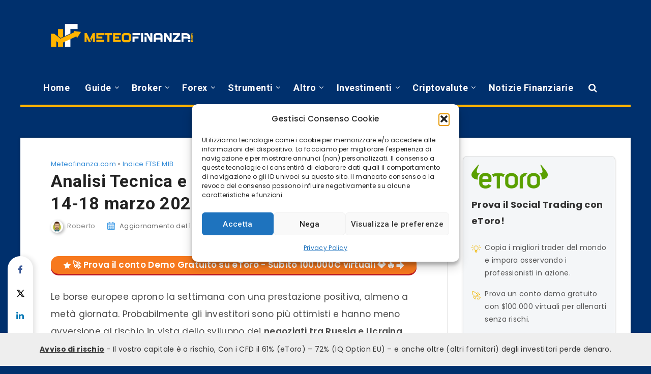

--- FILE ---
content_type: text/html; charset=UTF-8
request_url: https://www.meteofinanza.com/analisi-tecnica-e-fondamentale-ftse-mib-14-18-marzo-2022/
body_size: 74935
content:
<!DOCTYPE html>
<html lang="it-IT" prefix="og: https://ogp.me/ns#">

<head>
	<meta charset="UTF-8">
	<meta name="viewport" content="width=device-width, initial-scale=1, maximum-scale=1">
			<link rel="shortcut icon" href="https://www.meteofinanza.com/wp-content/themes/reco-child/favicon.png" />
		
<!-- Ottimizzazione per i motori di ricerca di Rank Math - https://rankmath.com/ -->
<title>Analisi Tecnica e Fondamentale FTSE MIB 14-18 marzo 2022</title>
<meta name="description" content="Le borse europee aprono la settimana con una prestazione positiva, almeno a metà giornata. Probabilmente gli investitori sono più ottimisti e hanno meno"/>
<meta name="robots" content="follow, index, max-snippet:-1, max-video-preview:-1, max-image-preview:large"/>
<link rel="canonical" href="https://www.meteofinanza.com/analisi-tecnica-e-fondamentale-ftse-mib-14-18-marzo-2022/" />
<meta property="og:locale" content="it_IT" />
<meta property="og:type" content="article" />
<meta property="og:title" content="Analisi Tecnica e Fondamentale FTSE MIB 14-18 marzo 2022" />
<meta property="og:description" content="Le borse europee aprono la settimana con una prestazione positiva, almeno a metà giornata. Probabilmente gli investitori sono più ottimisti e hanno meno" />
<meta property="og:url" content="https://www.meteofinanza.com/analisi-tecnica-e-fondamentale-ftse-mib-14-18-marzo-2022/" />
<meta property="og:site_name" content="Meteofinanza.com" />
<meta property="article:publisher" content="https://www.facebook.com/InvestimentiFinanziari" />
<meta property="article:section" content="Indice FTSE MIB" />
<meta property="og:updated_time" content="2022-03-14T13:45:17+01:00" />
<meta property="og:image" content="https://media.meteofinanza.com/wp-content/uploads/2018/03/02152229/borsa-italiana.jpg" />
<meta property="og:image:secure_url" content="https://media.meteofinanza.com/wp-content/uploads/2018/03/02152229/borsa-italiana.jpg" />
<meta property="og:image:width" content="614" />
<meta property="og:image:height" content="222" />
<meta property="og:image:alt" content="come guadagnare in borsa" />
<meta property="og:image:type" content="image/jpeg" />
<meta property="article:published_time" content="2022-03-14T13:45:15+01:00" />
<meta property="article:modified_time" content="2022-03-14T13:45:17+01:00" />
<meta name="twitter:card" content="summary_large_image" />
<meta name="twitter:title" content="Analisi Tecnica e Fondamentale FTSE MIB 14-18 marzo 2022" />
<meta name="twitter:description" content="Le borse europee aprono la settimana con una prestazione positiva, almeno a metà giornata. Probabilmente gli investitori sono più ottimisti e hanno meno" />
<meta name="twitter:site" content="@TradingOnline24" />
<meta name="twitter:creator" content="@TradingOnline24" />
<meta name="twitter:image" content="https://media.meteofinanza.com/wp-content/uploads/2018/03/02152229/borsa-italiana.jpg" />
<meta name="twitter:label1" content="Scritto da" />
<meta name="twitter:data1" content="Roberto" />
<meta name="twitter:label2" content="Tempo di lettura" />
<meta name="twitter:data2" content="1 minuto" />
<script type="application/ld+json" class="rank-math-schema-pro">{"@context":"https://schema.org","@graph":[{"@type":["Person","Organization"],"@id":"https://www.meteofinanza.com/#person","name":"Meteofinanza.com","sameAs":["https://www.facebook.com/InvestimentiFinanziari","https://twitter.com/TradingOnline24","https://www.youtube.com/c/E-investimenti"]},{"@type":"WebSite","@id":"https://www.meteofinanza.com/#website","url":"https://www.meteofinanza.com","name":"Meteofinanza.com","alternateName":"MeteoFinanza","publisher":{"@id":"https://www.meteofinanza.com/#person"},"inLanguage":"it-IT"},{"@type":"ImageObject","@id":"https://media.meteofinanza.com/wp-content/uploads/2018/03/02152229/borsa-italiana.jpg","url":"https://media.meteofinanza.com/wp-content/uploads/2018/03/02152229/borsa-italiana.jpg","width":"614","height":"222","caption":"come guadagnare in borsa","inLanguage":"it-IT"},{"@type":"BreadcrumbList","@id":"https://www.meteofinanza.com/analisi-tecnica-e-fondamentale-ftse-mib-14-18-marzo-2022/#breadcrumb","itemListElement":[{"@type":"ListItem","position":"1","item":{"@id":"https://www.meteofinanza.com","name":"Meteofinanza.com"}},{"@type":"ListItem","position":"2","item":{"@id":"https://www.meteofinanza.com/indice-ftse-mib/","name":"Indice FTSE MIB"}},{"@type":"ListItem","position":"3","item":{"@id":"https://www.meteofinanza.com/analisi-tecnica-e-fondamentale-ftse-mib-14-18-marzo-2022/","name":"Analisi Tecnica e Fondamentale FTSE MIB 14-18 marzo 2022"}}]},{"@type":"WebPage","@id":"https://www.meteofinanza.com/analisi-tecnica-e-fondamentale-ftse-mib-14-18-marzo-2022/#webpage","url":"https://www.meteofinanza.com/analisi-tecnica-e-fondamentale-ftse-mib-14-18-marzo-2022/","name":"Analisi Tecnica e Fondamentale FTSE MIB 14-18 marzo 2022","datePublished":"2022-03-14T13:45:15+01:00","dateModified":"2022-03-14T13:45:17+01:00","isPartOf":{"@id":"https://www.meteofinanza.com/#website"},"primaryImageOfPage":{"@id":"https://media.meteofinanza.com/wp-content/uploads/2018/03/02152229/borsa-italiana.jpg"},"inLanguage":"it-IT","breadcrumb":{"@id":"https://www.meteofinanza.com/analisi-tecnica-e-fondamentale-ftse-mib-14-18-marzo-2022/#breadcrumb"}},{"@type":"Person","@id":"https://www.meteofinanza.com/author/robertor/","name":"Roberto","url":"https://www.meteofinanza.com/author/robertor/","image":{"@type":"ImageObject","@id":"https://secure.gravatar.com/avatar/1d0fc09b9a700f88d2f0b7f812799e385401a35da2b953f77aadeb5303d55eac?s=96&amp;d=mm&amp;r=g","url":"https://secure.gravatar.com/avatar/1d0fc09b9a700f88d2f0b7f812799e385401a35da2b953f77aadeb5303d55eac?s=96&amp;d=mm&amp;r=g","caption":"Roberto","inLanguage":"it-IT"}},{"@type":"NewsArticle","headline":"Analisi Tecnica e Fondamentale FTSE MIB 14-18 marzo 2022","datePublished":"2022-03-14T13:45:15+01:00","dateModified":"2022-03-14T13:45:17+01:00","articleSection":"Indice FTSE MIB","author":{"@id":"https://www.meteofinanza.com/author/robertor/","name":"Roberto"},"publisher":{"@id":"https://www.meteofinanza.com/#person"},"description":"Le borse europee aprono la settimana con una prestazione positiva, almeno a met\u00e0 giornata. Probabilmente gli investitori sono pi\u00f9 ottimisti e hanno meno","copyrightYear":"2022","copyrightHolder":{"@id":"https://www.meteofinanza.com/#person"},"name":"Analisi Tecnica e Fondamentale FTSE MIB 14-18 marzo 2022","@id":"https://www.meteofinanza.com/analisi-tecnica-e-fondamentale-ftse-mib-14-18-marzo-2022/#richSnippet","isPartOf":{"@id":"https://www.meteofinanza.com/analisi-tecnica-e-fondamentale-ftse-mib-14-18-marzo-2022/#webpage"},"image":{"@id":"https://media.meteofinanza.com/wp-content/uploads/2018/03/02152229/borsa-italiana.jpg"},"inLanguage":"it-IT","mainEntityOfPage":{"@id":"https://www.meteofinanza.com/analisi-tecnica-e-fondamentale-ftse-mib-14-18-marzo-2022/#webpage"}}]}</script>
<!-- /Rank Math WordPress SEO plugin -->

<link rel='dns-prefetch' href='//fonts.googleapis.com' />
<link rel="alternate" type="application/rss+xml" title="Meteofinanza.com &raquo; Feed" href="https://www.meteofinanza.com/feed/" />
<link rel="alternate" type="application/rss+xml" title="Meteofinanza.com &raquo; Feed dei commenti" href="https://www.meteofinanza.com/comments/feed/" />
<link rel="alternate" type="application/rss+xml" title="Meteofinanza.com &raquo; Analisi Tecnica e Fondamentale FTSE MIB 14-18 marzo 2022 Feed dei commenti" href="https://www.meteofinanza.com/analisi-tecnica-e-fondamentale-ftse-mib-14-18-marzo-2022/feed/" />
<link rel="alternate" title="oEmbed (JSON)" type="application/json+oembed" href="https://www.meteofinanza.com/wp-json/oembed/1.0/embed?url=https%3A%2F%2Fwww.meteofinanza.com%2Fanalisi-tecnica-e-fondamentale-ftse-mib-14-18-marzo-2022%2F" />
<link rel="alternate" title="oEmbed (XML)" type="text/xml+oembed" href="https://www.meteofinanza.com/wp-json/oembed/1.0/embed?url=https%3A%2F%2Fwww.meteofinanza.com%2Fanalisi-tecnica-e-fondamentale-ftse-mib-14-18-marzo-2022%2F&#038;format=xml" />
    <!-- Google Tag Manager -->
    <script>
        (function(w, d, s, l, i) {
            w[l] = w[l] || [];
            w[l].push({
                'gtm.start': new Date().getTime(),
                event: 'gtm.js'
            });
            var f = d.getElementsByTagName(s)[0],
                j = d.createElement(s),
                dl = l != 'dataLayer' ? '&l=' + l : '';
            j.async = true;
            j.src =
                'https://www.googletagmanager.com/gtm.js?id=' + i + dl;
            f.parentNode.insertBefore(j, f);
        })(window, document, 'script', 'dataLayer', 'GTM-5GQ9CP6');
    </script>
    <!-- End Google Tag Manager -->
<style id='wp-img-auto-sizes-contain-inline-css'>
img:is([sizes=auto i],[sizes^="auto," i]){contain-intrinsic-size:3000px 1500px}
/*# sourceURL=wp-img-auto-sizes-contain-inline-css */
</style>
<style id='wp-emoji-styles-inline-css'>

	img.wp-smiley, img.emoji {
		display: inline !important;
		border: none !important;
		box-shadow: none !important;
		height: 1em !important;
		width: 1em !important;
		margin: 0 0.07em !important;
		vertical-align: -0.1em !important;
		background: none !important;
		padding: 0 !important;
	}
/*# sourceURL=wp-emoji-styles-inline-css */
</style>
<style id='classic-theme-styles-inline-css'>
/**
 * These rules are needed for backwards compatibility.
 * They should match the button element rules in the base theme.json file.
 */
.wp-block-button__link {
	color: #ffffff;
	background-color: #32373c;
	border-radius: 9999px; /* 100% causes an oval, but any explicit but really high value retains the pill shape. */

	/* This needs a low specificity so it won't override the rules from the button element if defined in theme.json. */
	box-shadow: none;
	text-decoration: none;

	/* The extra 2px are added to size solids the same as the outline versions.*/
	padding: calc(0.667em + 2px) calc(1.333em + 2px);

	font-size: 1.125em;
}

.wp-block-file__button {
	background: #32373c;
	color: #ffffff;
	text-decoration: none;
}

/*# sourceURL=/wp-includes/css/classic-themes.css */
</style>
<link rel='preload' as='style' onload='this.onload=null;this.rel="stylesheet"' id='cmc-bootstrap' href='https://www.meteofinanza.com/wp-content/plugins/coin-market-cap/assets/css/libs/bootstrap.min.css?ver=5.6.7' type='text/css' media='all' /><link rel='stylesheet' as='style' onload='this.onload=null;this.rel="stylesheet"' id='cmc-bootstrap' href='https://www.meteofinanza.com/wp-content/plugins/coin-market-cap/assets/css/libs/bootstrap.min.css?ver=5.6.7' type='text/css' media='all' /><link rel='stylesheet' id='cmc-custom-css' href='https://www.meteofinanza.com/wp-content/plugins/coin-market-cap/assets/css/cmc-custom.css?ver=5.6.7' media='all' />
<style id='cmc-custom-inline-css'>
#cryptocurency-market-cap-wrapper,
.celp_container, .currecies-pairs {
    overflow: visible !important;
}

/*# sourceURL=cmc-custom-inline-css */
</style>
<link rel='preload' as='style' onload='this.onload=null;this.rel="stylesheet"' id='cmc-icons' href='https://www.meteofinanza.com/wp-content/plugins/coin-market-cap/assets/css/cmc-icons.min.css?ver=5.6.7' type='text/css' media='all' /><link rel='stylesheet' as='style' onload='this.onload=null;this.rel="stylesheet"' id='cmc-icons' href='https://www.meteofinanza.com/wp-content/plugins/coin-market-cap/assets/css/cmc-icons.min.css?ver=5.6.7' type='text/css' media='all' /><link rel='stylesheet' id='cmc-advance-table-design-css' href='https://www.meteofinanza.com/wp-content/plugins/coin-market-cap/assets/css/cmc-advance-style.css?ver=5.6.7' media='all' />
<link rel='stylesheet' id='ctf_styles-css' href='https://www.meteofinanza.com/wp-content/plugins/custom-twitter-feeds/css/ctf-styles.min.css?ver=2.3.1' media='all' />
<link rel='stylesheet' id='enc-cta-css' href='https://www.meteofinanza.com/wp-content/plugins/enc-call-to-action/css/style.css?ver=1' media='all' />
<link rel='stylesheet' id='content-adv-manager-css' href='https://www.meteofinanza.com/wp-content/plugins/enc-content-adv-manager/css/content-adv-manager.css?ver=2.0.0' media='screen' />
<link rel='stylesheet' id='enc-cta-button-css' href='https://www.meteofinanza.com/wp-content/plugins/enc-cta-button/css/cta-button.css?ver=1.1.0' media='all' />
<link rel='stylesheet' id='enc-etoro-style-css' href='https://www.meteofinanza.com/wp-content/plugins/enc-etoro/css/style.css?ver=6.9' media='all' />
<link rel='stylesheet' id='enc-native-css' href='https://www.meteofinanza.com/wp-content/plugins/enc-native/css/style.css' media='all' />
<link rel='stylesheet' id='enc-best-pkrrm-css' href='https://www.meteofinanza.com/wp-content/plugins/enc-piattaforma-mese/css/style.css?ver=6.9' media='all' />
<link rel='stylesheet' id='enc-trading-demo-css' href='https://www.meteofinanza.com/wp-content/plugins/enc-trading-demo/css/style.css?ver=1.0.9' media='all' />
<link rel='stylesheet' id='articles-box-css' href='https://www.meteofinanza.com/wp-content/plugins/seowebbs-articles-box-rest/assets/css/style.css?ver=1.2.1' media='all' />
<link rel='stylesheet' id='seowebbs-cta-box-css' href='https://www.meteofinanza.com/wp-content/plugins/seowebbs-cta-box/dist/assets/style-DCe7wlYm.css' media='all' />
<link rel='stylesheet' id='seowebbs-cta-with-list-box-css' href='https://www.meteofinanza.com/wp-content/plugins/seowebbs-cta-with-list-box/css/style.css?ver=1.0.0' media='all' />
<link rel='stylesheet' id='swb24-css' href='https://www.meteofinanza.com/wp-content/plugins/seowebbs-swb24-button/css/swb24.css?ver=2.1.0' media='screen' />
<link rel='stylesheet' id='seowebbs-telegram-cta-css' href='https://www.meteofinanza.com/wp-content/plugins/seowebbs-telegram-cta/assets/css/seowebbs-telegram-cta.css?ver=1.1.0' media='screen' />
<link rel='stylesheet' id='smc-plugin-style-css' href='https://www.meteofinanza.com/wp-content/plugins/stock-market-charts/assets/css/style.css?ver=1.6.1' media='all' />
<link rel='stylesheet' id='smc-amcharts-export-css' href='https://www.meteofinanza.com/wp-content/plugins/stock-market-charts/assets/vendor/amstock/plugins/export/export.css?ver=1.6.1' media='all' />
<link rel='stylesheet' id='smc-select2-css' href='https://www.meteofinanza.com/wp-content/plugins/stock-market-charts/assets/vendor/select2/css/select2.min.css?ver=1.6.1' media='all' />
<link rel='stylesheet' id='toc-screen-css' href='https://www.meteofinanza.com/wp-content/plugins/table-of-contents-plus/screen.min.css?ver=2411.1' media='all' />
<link rel='stylesheet' id='cmplz-general-css' href='https://www.meteofinanza.com/wp-content/plugins/complianz-gdpr/assets/css/cookieblocker.css?ver=1766080546' media='all' />
<link rel='stylesheet' id='epcl-theme-css' href='https://www.meteofinanza.com/wp-content/themes/reco/assets/dist/style.min.css?ver=5.1.0' media='all' />
<link rel='stylesheet' id='plugins-css' href='https://www.meteofinanza.com/wp-content/themes/reco/assets/dist/plugins.min.css?ver=5.1.0' media='all' />
<style id='plugins-inline-css'>
body{ background: #00306D; }.author-meta a, .pagination div.nav a, div.text a:not([class]), button:hover, .button.outline, .pagination div.nav a, section.widget_epcl_tweets p a, .widget_archive ul li span, .widget_categories ul li span, #single #comments nav.pagination a:hover, div.epcl-download a, a:hover, section.widget_epcl_tweets p a, input[type=submit]:hover, div.text .wp-block-categories li span, div.text .wp-block-categories li a:hover, div.text .wp-block-archives li span, div.text .wp-block-archives li a:hover, div.text .wp-block-archives li a:hover, div.text .wp-block-categories li a:hover, div.text .wp-block-latest-posts li a:hover, .woocommerce button.button:hover, .woocommerce.widget_product_categories ul li span, .woocommerce.widget_layered_nav ul li span, .woocommerce .pagination div.nav a, .epcl-button:hover, .woocommerce .product_meta>span a, .woocommerce a.button:hover, .woocommerce .woocommerce-MyAccount-navigation ul li.is-active a, .woocommerce .woocommerce-MyAccount-navigation ul li a:hover, .woocommerce table.shop_table td a:hover, .woocommerce .woocommerce-breadcrumb a:hover, div.text .epcl-button:hover{ 
            color: #FFB400; }#single .share-buttons .permalink .copy svg{ 
            fill: #FFB400; }div.filters, #footer .widgets, .pagination div.nav>span, .pagination div.nav a:hover, .widget_search, #author:not(input), button, input[type=submit]:hover, .button.outline:hover, .widget .nice-select:hover, .nice-select.open, .widget .nice-select:focus, div.epcl-download a:hover, input[type=submit], .button.outline:hover, #single #comments nav.pagination a, #single section.related article .button, #footer .subscribe form .submit, .slick-arrow, .slick-arrow:hover, .widget .nice-select, div.text blockquote:before, #search-lightbox .search-wrapper, .woocommerce.widget_price_filter .ui-slider .ui-slider-range, .woocommerce.widget_price_filter .ui-slider .ui-slider-handle, .woocommerce button.button, .woocommerce .pagination div.nav a:hover, .epcl-button, .woocommerce a.button{ 
            background-color: #FFB400; }select.custom-select, #single #comments .comment .outline.comment-reply-link, button:hover, .button.outline, .pagination div.nav a, input[type=submit], .button, .widget .nice-select, .widget .nice-select:hover, input[type=submit]:hover, .pagination div.nav a:hover, div.epcl-download a, div.epcl-download a:hover, #single #comments nav.pagination a:hover, .widget .nice-select:focus, .woocommerce button.button:hover, .woocommerce .pagination div.nav a, .woocommerce .pagination div.nav a:hover, .epcl-button:hover, .woocommerce a.button:hover{ 
            border-color: #FFB400; }:root{
            --epcl-primary-color: #FFB400;
        }a:hover, .author-meta a:hover, div.text a:hover, div.text a:not([class]):hover, #header nav ul.menu li.current-menu-item>a, #header nav ul.menu li a:hover, #header nav ul.menu li.current-menu-ancestor>a, #header nav ul.menu li.current-menu-item>a, #header nav ul.menu li a:hover, #search-lightbox .title span{ 
            color: #FFB400; }.widget_tag_cloud a, .widget_tag_cloud span, div.tags a, div.tags span, .wp-block-tag-cloud a, #page-404 div.not-found, .button:hover, .pace .pace-progress, .title.bordered:after, div.text .wp-block-quote:before, div.text .wp-block-pullquote:after, div.text .wp-block-pullquote:before{ 
            background-color: #FFB400; }#single #comments .comment .bordered.comment-author:after, .wpcf7 label.bordered:after{ 
            border-color: #FFB400; }.pace .pace-activity{
            border-top-color: #FFB400; border-left-color: #FFB400; }:root{
            --epcl-secondary-color: #FFB400;
        }#header{ 
            background-color: TRANSPARENT; }#header.is-sticky div.menu-wrapper{ 
            background-color: #00306D; }a, div.text a:not([class]), .widget a, section.widget_epcl_tweets p a, .author-meta a, .woocommerce table.shop_table td a, .woocommerce .woocommerce-MyAccount-navigation ul li a, .woocommerce .product_meta>span a{ 
            color: #328BD7; }#footer .widgets{ 
            background-color: #000000; }body{ font-size: 15PX; }div.meta a.comments{ display: none !important; }#single.standard .featured-image{ display: none !important; }
/*# sourceURL=plugins-inline-css */
</style>
<link rel='stylesheet' id='epcl-google-fonts-css' href='https://fonts.googleapis.com/css?family=Poppins%3A400%2C400i%2C500%2C600%2C600i%2C700%2C700i%7CRoboto%3A400%2C500%2C700&#038;subset=latin%2Clatin-ext&#038;display=swap' media='all' />
<link rel='stylesheet' id='fontawesome-css' href='https://www.meteofinanza.com/wp-content/plugins/wp-review-pro/public/css/font-awesome.min.css?ver=4.7.0-modified' media='all' />
<link rel='stylesheet' id='wp_review-style-css' href='https://www.meteofinanza.com/wp-content/plugins/wp-review-pro/public/css/wp-review.css?ver=3.4.11' media='all' />
<link rel='stylesheet' id='shiftnav-css' href='https://www.meteofinanza.com/wp-content/plugins/shiftnav-pro/pro/assets/css/shiftnav.css?ver=1.6.3' media='all' />
<link rel='stylesheet' id='reco-child-css-css' href='https://www.meteofinanza.com/wp-content/themes/reco-child/style.css?ver=5.0.12' media='all' />
<link rel='stylesheet' id='shiftnav-font-awesome-css' href='https://www.meteofinanza.com/wp-content/plugins/shiftnav-pro/assets/css/fontawesome/css/font-awesome.min.css?ver=1.6.3' media='all' />
<link rel='stylesheet' id='shiftnav-standard-dark-css' href='https://www.meteofinanza.com/wp-content/plugins/shiftnav-pro/assets/css/skins/standard-dark.css?ver=1.6.3' media='all' />
<script src="https://www.meteofinanza.com/wp-includes/js/jquery/jquery.js?ver=3.7.1" id="jquery-core-js"></script>
<script src="https://www.meteofinanza.com/wp-includes/js/jquery/jquery-migrate.js?ver=3.4.1" id="jquery-migrate-js"></script>
<script src="https://www.meteofinanza.com/wp-content/plugins/stock-market-charts/assets/vendor/amstock/amcharts.js?ver=1.6.1" id="smc-amchart-main-js"></script>
<script src="https://www.meteofinanza.com/wp-content/plugins/stock-market-charts/assets/vendor/amstock/serial.js?ver=1.6.1" id="smc-amchart-serial-js"></script>
<script src="https://www.meteofinanza.com/wp-content/plugins/stock-market-charts/assets/vendor/amstock/amstock.js?ver=1.6.1" id="smc-amchart-stock-js"></script>
<script src="https://www.meteofinanza.com/wp-content/plugins/stock-market-charts/assets/vendor/amstock/plugins/export/export.min.js?ver=1.6.1" id="smc-amchart-export-js"></script>
<script src="https://www.meteofinanza.com/wp-content/plugins/stock-market-charts/assets/vendor/amstock-dataloader/dataloader.min.js?ver=1.6.1" id="smc-amchart-loader-js"></script>
<script src="https://www.meteofinanza.com/wp-content/plugins/stock-market-charts/assets/vendor/amstock/lang/it.js?ver=1.6.1" id="smc-amchart-lang-js"></script>
<script src="https://www.meteofinanza.com/wp-content/plugins/stock-market-charts/assets/vendor/amstock/plugins/export/lang/it.js?ver=1.6.1" id="smc-amchart-lang-export-js"></script>
<script src="https://www.meteofinanza.com/wp-content/plugins/stock-market-charts/assets/vendor/select2/js/select2.full.min.js?ver=1.6.1" id="smc-select2-js"></script>
<script id="smc-plugin-main-js-extra">
var smcGlobals = {"debug":"","code":"smc","comparisonEnabled":"1","ajaxUrl":"https://www.meteofinanza.com/wp-admin/admin-ajax.php","pluginUrl":"https://www.meteofinanza.com/wp-content/plugins/stock-market-charts/","ajaxGetData":"smcGetData","ajaxSymbolAutocomplete":"smcSymbolAutocomplete","assetNamesOverrides":[],"lang":"it","text":{"open":"Open","high":"High","low":"Low","close":"Close","amCharts":{"periods":{"1D":"1D","1W":"1W","2W":"2W","1M":"1M","3M":"3M","6M":"6M","YTD":"YTD","1Y":"1Y","2Y":"2Y","5Y":"5Y","10Y":"10Y","ALL":"All"},"dataLoader":{"Error loading the file":"Error loading the file","Error parsing JSON file":"Error parsing JSON file","Unsupported data format":"Unsupported data format","Loading data...":"Loading data..."},"export":{"menu.label.save.image":"Download as ...","menu.label.draw":"Annotate...","menu.label.save.data":"Save as ...","menu.label.print":"Print","menu.label.draw.add":"Add ...","menu.label.draw.shapes":"Shape ...","menu.label.draw.colors":"Color ...","menu.label.draw.widths":"Size ...","menu.label.draw.opacities":"Opacity ...","menu.label.draw.text":"Text","menu.label.draw.modes":"Mode ...","menu.label.draw.modes.pencil":"Pencil","menu.label.draw.modes.line":"Line","menu.label.draw.modes.arrow":"Arrow","menu.label.undo":"Undo","menu.label.redo":"Redo","menu.label.cancel":"Cancel","menu.label.draw.change":"Change ...","label.saved.from":"Saved from: "}},"select2":{"placeholder":"Symbol or asset name","search_not_found":"No results found","search_error":"There was an error, please try again.","search_short":"Enter at least 2 characters","searching":"Searching..."}}};
//# sourceURL=smc-plugin-main-js-extra
</script>
<script src="https://www.meteofinanza.com/wp-content/plugins/stock-market-charts/assets/js/app.min.js?ver=1.6.1" id="smc-plugin-main-js"></script>
<link rel="https://api.w.org/" href="https://www.meteofinanza.com/wp-json/" /><link rel="alternate" title="JSON" type="application/json" href="https://www.meteofinanza.com/wp-json/wp/v2/posts/27907" /><link rel="EditURI" type="application/rsd+xml" title="RSD" href="https://www.meteofinanza.com/xmlrpc.php?rsd" />
<meta name="generator" content="WordPress 6.9" />
<link rel='shortlink' href='https://www.meteofinanza.com/?p=27907' />
<meta name="generator" content="Redux 4.5.9" />
<!-- This site is using AdRotate Professional v5.16.2 to display their advertisements - https://ajdg.solutions/ -->
<!-- AdRotate CSS -->
<style type="text/css" media="screen">
	.g { margin:0px; padding:0px; overflow:hidden; line-height:1; zoom:1; }
	.g img { height:auto; }
	.g-col { position:relative; float:left; }
	.g-col:first-child { margin-left: 0; }
	.g-col:last-child { margin-right: 0; }
	.woocommerce-page .g, .bbpress-wrapper .g { margin: 20px auto; clear:both; }
	@media only screen and (max-width: 480px) {
		.g-col, .g-dyn, .g-single { width:100%; margin-left:0; margin-right:0; }
		.woocommerce-page .g, .bbpress-wrapper .g { margin: 10px auto; }
	}
</style>
<!-- /AdRotate CSS -->

<!-- LaraPush Push Notification Integration by Plugin -->
<script src="https://cdn.larapush.com/scripts/popup-4.0.0.min.js"></script>
<script>
    var additionalJsCode = "function LoadLaraPush(){ if (typeof LaraPush === \"function\") {new LaraPush(JSON.parse(atob('[base64]')), JSON.parse(atob('[base64]')));}}LoadLaraPush();";
    eval(additionalJsCode);
</script>
<!-- /.LaraPush Push Notification Integration by Plugin -->
<style>
.financial-newsletter {
    display: grid;
    gap: 20px;
    padding: 25px;
    border-top: 5px solid #0ec466;
    border-bottom: 5px solid #0ec466
}

.financial-newsletter .newsletter-cta {
    margin-top: 20px;
    background: #0BC466;
    display: inline-block;
    border-radius: 5px;
    border: 2px solid #0BC466;
    width: auto;
    color: #fff !important;
    padding: 8px 20px;
    text-transform: uppercase;
    font-weight: bold;
    font-size: 18px !important;
    text-align: center;
}

.financial-newsletter .newsletter-cta:hover {
    background-color: #fff !important;
    color: #0BC466 !important;
}

.financial-newsletter .newsletter-title {
    display: block;
    font-weight: 800;
    font-size: 34px;
    line-height: 1.2em;
}

.financial-newsletter .newsletter-subtitle {
    display: block;
    font-weight: 600;
    font-size: 17px;
}

.financial-newsletter .newsletter-description .newsletter-description-title {
    font-weight: 600;
    font-size: 25px;
    line-height: 1.2em;
    display: block;
    margin-bottom: 10px;
}

.financial-newsletter .newsletter-description p {
    margin-bottom: 10px;
}

@media screen and (min-width: 768px) {
    .financial-newsletter {
        grid-template-columns: 1fr 1fr;
    }

    .financial-newsletter .newsletter-title {
        font-size: 40px;
        line-height: 1.2em;
    }
}

@media screen and (min-width: 1200px) {
    .financial-newsletter .newsletter-title {
        font-size: 45px;
        line-height: 1.5em;
    }
}</style>
	<!-- ShiftNav CSS
	================================================================ -->
	<style type="text/css" id="shiftnav-dynamic-css">

	@media only screen and (min-width:1023px){ #shiftnav-toggle-main, .shiftnav-toggle-mobile{ display:none; } .shiftnav-wrap { padding-top:0 !important; } }

/** ShiftNav Custom Menu Styles (Customizer) **/
/* togglebar */
#shiftnav-toggle-main { background:#00306d; }
/* shiftnav-main */
.shiftnav.shiftnav-shiftnav-main { background:#00306c; }
.shiftnav.shiftnav-shiftnav-main ul.shiftnav-menu li.menu-item > .shiftnav-target { background:#00306c; color:#ffffff; }
.shiftnav.shiftnav-shiftnav-main ul.shiftnav-menu li.menu-item.shiftnav-active > .shiftnav-target, .shiftnav.shiftnav-shiftnav-main ul.shiftnav-menu li.menu-item.shiftnav-in-transition > .shiftnav-target, .shiftnav.shiftnav-shiftnav-main ul.shiftnav-menu.shiftnav-active-on-hover li.menu-item > .shiftnav-target:hover, .shiftnav.shiftnav-shiftnav-main ul.shiftnav-menu.shiftnav-active-highlight li.menu-item > .shiftnav-target:active { background:#00306d; border-top:1px solid #00306c; border-bottom:1px solid #00306c; }
.shiftnav.shiftnav-shiftnav-main ul.shiftnav-menu li.menu-item.current-menu-item > .shiftnav-target, .shiftnav.shiftnav-shiftnav-main ul.shiftnav-menu li.menu-item ul.sub-menu .current-menu-item > .shiftnav-target, .shiftnav.shiftnav-shiftnav-main ul.shiftnav-menu > li.shiftnav-sub-accordion.current-menu-ancestor > .shiftnav-target, .shiftnav.shiftnav-shiftnav-main ul.shiftnav-menu > li.shiftnav-sub-shift.current-menu-ancestor > .shiftnav-target { background:#00306c; }
.shiftnav.shiftnav-shiftnav-main ul.shiftnav-menu li.menu-item > .shiftnav-target, .shiftnav.shiftnav-shiftnav-main ul.shiftnav-menu li.menu-item > .shiftnav-submenu-activation { border-top:1px solid #00306c; border-bottom:1px solid #00306c; border:none; }
.shiftnav.shiftnav-shiftnav-main ul.shiftnav-menu li.menu-item > .shiftnav-submenu-activation { background:#00306c; }
.shiftnav.shiftnav-shiftnav-main ul.shiftnav-menu li.menu-item > .shiftnav-submenu-activation:hover, .shiftnav.shiftnav-shiftnav-main ul.shiftnav-menu li.menu-item.shiftnav-active > .shiftnav-submenu-activation, .shiftnav.shiftnav-shiftnav-main ul.shiftnav-menu li.menu-item.shiftnav-in-transition > .shiftnav-submenu-activation { background:#00306c; }
.shiftnav.shiftnav-shiftnav-main ul.shiftnav-menu li.shiftnav-retract .shiftnav-target { background:#00306c; }
.shiftnav.shiftnav-shiftnav-main ul.shiftnav-menu ul.sub-menu { background:#00306c; }
.shiftnav.shiftnav-shiftnav-main ul.shiftnav-menu ul.sub-menu li.menu-item > .shiftnav-target { background:#00306c; border-top:1px solid #00306c; border-bottom:1px solid #00306c; }


/** ShiftNav Custom Tweaks (General Settings) **/
.shiftnav.shiftnav-skin-standard-dark li.menu-item .shiftnav-submenu-activation {
height: auto;
}
/* Status: Loaded from Transient */

	</style>
	<!-- end ShiftNav CSS -->

				<style>.cmplz-hidden {
					display: none !important;
				}</style><style type="text/css" media="all">
/* <![CDATA[ */
@import url("https://www.meteofinanza.com/wp-content/plugins/wp-table-reloaded/css/plugin.css?ver=1.9.4");
@import url("https://www.meteofinanza.com/wp-content/plugins/wp-table-reloaded/css/datatables.css?ver=1.9.4");
/* ]]> */
</style><style id='global-styles-inline-css'>
:root{--wp--preset--aspect-ratio--square: 1;--wp--preset--aspect-ratio--4-3: 4/3;--wp--preset--aspect-ratio--3-4: 3/4;--wp--preset--aspect-ratio--3-2: 3/2;--wp--preset--aspect-ratio--2-3: 2/3;--wp--preset--aspect-ratio--16-9: 16/9;--wp--preset--aspect-ratio--9-16: 9/16;--wp--preset--color--black: #000000;--wp--preset--color--cyan-bluish-gray: #abb8c3;--wp--preset--color--white: #ffffff;--wp--preset--color--pale-pink: #f78da7;--wp--preset--color--vivid-red: #cf2e2e;--wp--preset--color--luminous-vivid-orange: #ff6900;--wp--preset--color--luminous-vivid-amber: #fcb900;--wp--preset--color--light-green-cyan: #7bdcb5;--wp--preset--color--vivid-green-cyan: #00d084;--wp--preset--color--pale-cyan-blue: #8ed1fc;--wp--preset--color--vivid-cyan-blue: #0693e3;--wp--preset--color--vivid-purple: #9b51e0;--wp--preset--gradient--vivid-cyan-blue-to-vivid-purple: linear-gradient(135deg,rgb(6,147,227) 0%,rgb(155,81,224) 100%);--wp--preset--gradient--light-green-cyan-to-vivid-green-cyan: linear-gradient(135deg,rgb(122,220,180) 0%,rgb(0,208,130) 100%);--wp--preset--gradient--luminous-vivid-amber-to-luminous-vivid-orange: linear-gradient(135deg,rgb(252,185,0) 0%,rgb(255,105,0) 100%);--wp--preset--gradient--luminous-vivid-orange-to-vivid-red: linear-gradient(135deg,rgb(255,105,0) 0%,rgb(207,46,46) 100%);--wp--preset--gradient--very-light-gray-to-cyan-bluish-gray: linear-gradient(135deg,rgb(238,238,238) 0%,rgb(169,184,195) 100%);--wp--preset--gradient--cool-to-warm-spectrum: linear-gradient(135deg,rgb(74,234,220) 0%,rgb(151,120,209) 20%,rgb(207,42,186) 40%,rgb(238,44,130) 60%,rgb(251,105,98) 80%,rgb(254,248,76) 100%);--wp--preset--gradient--blush-light-purple: linear-gradient(135deg,rgb(255,206,236) 0%,rgb(152,150,240) 100%);--wp--preset--gradient--blush-bordeaux: linear-gradient(135deg,rgb(254,205,165) 0%,rgb(254,45,45) 50%,rgb(107,0,62) 100%);--wp--preset--gradient--luminous-dusk: linear-gradient(135deg,rgb(255,203,112) 0%,rgb(199,81,192) 50%,rgb(65,88,208) 100%);--wp--preset--gradient--pale-ocean: linear-gradient(135deg,rgb(255,245,203) 0%,rgb(182,227,212) 50%,rgb(51,167,181) 100%);--wp--preset--gradient--electric-grass: linear-gradient(135deg,rgb(202,248,128) 0%,rgb(113,206,126) 100%);--wp--preset--gradient--midnight: linear-gradient(135deg,rgb(2,3,129) 0%,rgb(40,116,252) 100%);--wp--preset--font-size--small: 13px;--wp--preset--font-size--medium: 20px;--wp--preset--font-size--large: 36px;--wp--preset--font-size--x-large: 42px;--wp--preset--spacing--20: 0.44rem;--wp--preset--spacing--30: 0.67rem;--wp--preset--spacing--40: 1rem;--wp--preset--spacing--50: 1.5rem;--wp--preset--spacing--60: 2.25rem;--wp--preset--spacing--70: 3.38rem;--wp--preset--spacing--80: 5.06rem;--wp--preset--shadow--natural: 6px 6px 9px rgba(0, 0, 0, 0.2);--wp--preset--shadow--deep: 12px 12px 50px rgba(0, 0, 0, 0.4);--wp--preset--shadow--sharp: 6px 6px 0px rgba(0, 0, 0, 0.2);--wp--preset--shadow--outlined: 6px 6px 0px -3px rgb(255, 255, 255), 6px 6px rgb(0, 0, 0);--wp--preset--shadow--crisp: 6px 6px 0px rgb(0, 0, 0);}:where(.is-layout-flex){gap: 0.5em;}:where(.is-layout-grid){gap: 0.5em;}body .is-layout-flex{display: flex;}.is-layout-flex{flex-wrap: wrap;align-items: center;}.is-layout-flex > :is(*, div){margin: 0;}body .is-layout-grid{display: grid;}.is-layout-grid > :is(*, div){margin: 0;}:where(.wp-block-columns.is-layout-flex){gap: 2em;}:where(.wp-block-columns.is-layout-grid){gap: 2em;}:where(.wp-block-post-template.is-layout-flex){gap: 1.25em;}:where(.wp-block-post-template.is-layout-grid){gap: 1.25em;}.has-black-color{color: var(--wp--preset--color--black) !important;}.has-cyan-bluish-gray-color{color: var(--wp--preset--color--cyan-bluish-gray) !important;}.has-white-color{color: var(--wp--preset--color--white) !important;}.has-pale-pink-color{color: var(--wp--preset--color--pale-pink) !important;}.has-vivid-red-color{color: var(--wp--preset--color--vivid-red) !important;}.has-luminous-vivid-orange-color{color: var(--wp--preset--color--luminous-vivid-orange) !important;}.has-luminous-vivid-amber-color{color: var(--wp--preset--color--luminous-vivid-amber) !important;}.has-light-green-cyan-color{color: var(--wp--preset--color--light-green-cyan) !important;}.has-vivid-green-cyan-color{color: var(--wp--preset--color--vivid-green-cyan) !important;}.has-pale-cyan-blue-color{color: var(--wp--preset--color--pale-cyan-blue) !important;}.has-vivid-cyan-blue-color{color: var(--wp--preset--color--vivid-cyan-blue) !important;}.has-vivid-purple-color{color: var(--wp--preset--color--vivid-purple) !important;}.has-black-background-color{background-color: var(--wp--preset--color--black) !important;}.has-cyan-bluish-gray-background-color{background-color: var(--wp--preset--color--cyan-bluish-gray) !important;}.has-white-background-color{background-color: var(--wp--preset--color--white) !important;}.has-pale-pink-background-color{background-color: var(--wp--preset--color--pale-pink) !important;}.has-vivid-red-background-color{background-color: var(--wp--preset--color--vivid-red) !important;}.has-luminous-vivid-orange-background-color{background-color: var(--wp--preset--color--luminous-vivid-orange) !important;}.has-luminous-vivid-amber-background-color{background-color: var(--wp--preset--color--luminous-vivid-amber) !important;}.has-light-green-cyan-background-color{background-color: var(--wp--preset--color--light-green-cyan) !important;}.has-vivid-green-cyan-background-color{background-color: var(--wp--preset--color--vivid-green-cyan) !important;}.has-pale-cyan-blue-background-color{background-color: var(--wp--preset--color--pale-cyan-blue) !important;}.has-vivid-cyan-blue-background-color{background-color: var(--wp--preset--color--vivid-cyan-blue) !important;}.has-vivid-purple-background-color{background-color: var(--wp--preset--color--vivid-purple) !important;}.has-black-border-color{border-color: var(--wp--preset--color--black) !important;}.has-cyan-bluish-gray-border-color{border-color: var(--wp--preset--color--cyan-bluish-gray) !important;}.has-white-border-color{border-color: var(--wp--preset--color--white) !important;}.has-pale-pink-border-color{border-color: var(--wp--preset--color--pale-pink) !important;}.has-vivid-red-border-color{border-color: var(--wp--preset--color--vivid-red) !important;}.has-luminous-vivid-orange-border-color{border-color: var(--wp--preset--color--luminous-vivid-orange) !important;}.has-luminous-vivid-amber-border-color{border-color: var(--wp--preset--color--luminous-vivid-amber) !important;}.has-light-green-cyan-border-color{border-color: var(--wp--preset--color--light-green-cyan) !important;}.has-vivid-green-cyan-border-color{border-color: var(--wp--preset--color--vivid-green-cyan) !important;}.has-pale-cyan-blue-border-color{border-color: var(--wp--preset--color--pale-cyan-blue) !important;}.has-vivid-cyan-blue-border-color{border-color: var(--wp--preset--color--vivid-cyan-blue) !important;}.has-vivid-purple-border-color{border-color: var(--wp--preset--color--vivid-purple) !important;}.has-vivid-cyan-blue-to-vivid-purple-gradient-background{background: var(--wp--preset--gradient--vivid-cyan-blue-to-vivid-purple) !important;}.has-light-green-cyan-to-vivid-green-cyan-gradient-background{background: var(--wp--preset--gradient--light-green-cyan-to-vivid-green-cyan) !important;}.has-luminous-vivid-amber-to-luminous-vivid-orange-gradient-background{background: var(--wp--preset--gradient--luminous-vivid-amber-to-luminous-vivid-orange) !important;}.has-luminous-vivid-orange-to-vivid-red-gradient-background{background: var(--wp--preset--gradient--luminous-vivid-orange-to-vivid-red) !important;}.has-very-light-gray-to-cyan-bluish-gray-gradient-background{background: var(--wp--preset--gradient--very-light-gray-to-cyan-bluish-gray) !important;}.has-cool-to-warm-spectrum-gradient-background{background: var(--wp--preset--gradient--cool-to-warm-spectrum) !important;}.has-blush-light-purple-gradient-background{background: var(--wp--preset--gradient--blush-light-purple) !important;}.has-blush-bordeaux-gradient-background{background: var(--wp--preset--gradient--blush-bordeaux) !important;}.has-luminous-dusk-gradient-background{background: var(--wp--preset--gradient--luminous-dusk) !important;}.has-pale-ocean-gradient-background{background: var(--wp--preset--gradient--pale-ocean) !important;}.has-electric-grass-gradient-background{background: var(--wp--preset--gradient--electric-grass) !important;}.has-midnight-gradient-background{background: var(--wp--preset--gradient--midnight) !important;}.has-small-font-size{font-size: var(--wp--preset--font-size--small) !important;}.has-medium-font-size{font-size: var(--wp--preset--font-size--medium) !important;}.has-large-font-size{font-size: var(--wp--preset--font-size--large) !important;}.has-x-large-font-size{font-size: var(--wp--preset--font-size--x-large) !important;}
/*# sourceURL=global-styles-inline-css */
</style>
<style id='core-block-supports-inline-css'>
/**
 * Core styles: block-supports
 */

/*# sourceURL=core-block-supports-inline-css */
</style>
<link rel='stylesheet' id='redux-custom-fonts-css' href='//www.meteofinanza.com/wp-content/uploads/redux/custom-fonts/fonts.css?ver=1674206294' media='all' />
<link rel='stylesheet' id='related-network-css' href='https://www.meteofinanza.com/wp-content/plugins/seowebbs-related-network/public/css/related-network.css?ver=4.0.3' media='screen' />
<link rel='stylesheet' id='seowebbs-vendors-css-css' href='https://www.meteofinanza.com/wp-content/plugins/seowebbs-vendors/dist/css/seowebbs-vendors.8ZGbzmHJ.css' media='all' />
<link rel='stylesheet' id='epcl-fontawesome-css' href='https://www.meteofinanza.com/wp-content/themes/reco/assets/dist/fontawesome.min.css?ver=5.1.0' media='all' />
</head>

<body data-cmplz=1 class="wp-singular post-template-default single single-post postid-27907 single-format-standard wp-embed-responsive wp-theme-reco wp-child-theme-reco-child">
	
	<svg xmlns="http://www.w3.org/2000/svg" xmlns:xlink="http://www.w3.org/1999/xlink" style="display: none;">

	<symbol id="clock" viewBox="0 0 512 512">
		<path d="M347.216,301.211l-71.387-53.54V138.609c0-10.966-8.864-19.83-19.83-19.83c-10.966,0-19.83,8.864-19.83,19.83v118.978    c0,6.246,2.935,12.136,7.932,15.864l79.318,59.489c3.569,2.677,7.734,3.966,11.878,3.966c6.048,0,11.997-2.717,15.884-7.952    C357.766,320.208,355.981,307.775,347.216,301.211z"></path>
		<path d="M256,0C114.833,0,0,114.833,0,256s114.833,256,256,256s256-114.833,256-256S397.167,0,256,0z M256,472.341    c-119.275,0-216.341-97.066-216.341-216.341S136.725,39.659,256,39.659c119.295,0,216.341,97.066,216.341,216.341    S375.275,472.341,256,472.341z"></path>
	</symbol>

    <symbol id="comments-old" viewBox="0 0 31 31">
        <path d="M29.833,22.545c-0.034-0.028-0.075-0.044-0.112-0.068c-0.043-0.041-0.078-0.087-0.125-0.125l-2.187-1.774
		c2.356-1.741,3.774-4.021,3.774-6.558c0-5.591-6.849-9.97-15.592-9.97C6.849,4.05,0,8.43,0,14.02c0,2.94,1.937,5.649,5.351,7.534
		l-2.19,5.385l1.331,0.133c0.414,0.043,0.812,0.062,1.197,0.062c3.585,0,5.955-1.692,7.384-3.272
		c0.83,0.086,1.675,0.129,2.519,0.129c2.286,0,4.438-0.306,6.375-0.849l4.215,3.419c0.049,0.04,0.104,0.071,0.155,0.105
		c0.028,0.029,0.05,0.062,0.082,0.087c0.245,0.198,0.562,0.272,0.896,0.241c0.041,0.004,0.082,0.011,0.125,0.011
		c0.582,0,1.162-0.252,1.556-0.737l0.894-1.102c0.426-0.525,0.536-1.203,0.364-1.811C30.212,23.029,30.075,22.742,29.833,22.545z
		 M15.595,21.99c-0.944,0-1.888-0.058-2.806-0.172l-0.548-0.069l-0.35,0.427c-1.528,1.866-3.488,2.857-5.831,2.951l1.845-4.536
		l-0.848-0.407c-3.213-1.544-5.055-3.79-5.055-6.163c0-4.32,6.224-7.97,13.592-7.97c7.367,0,13.593,3.651,13.593,7.971
		c0,1.976-1.312,3.806-3.431,5.216l-7.153-5.806l-1.185-0.961c-0.088-0.093-0.188-0.179-0.31-0.252l-0.06-0.048l-0.009,0.011
		c-0.096-0.052-0.198-0.1-0.312-0.137l-5.011-1.632c-0.223-0.073-0.416-0.107-0.578-0.107c-0.598,0-0.758,0.47-0.326,1.221
		l2.629,4.567c0.06,0.104,0.13,0.192,0.2,0.276l-0.007,0.009l0.034,0.028c0.111,0.125,0.233,0.22,0.362,0.293l1.61,1.308
		l4.346,3.528C18.602,21.826,17.126,21.99,15.595,21.99z M15.701,16.275l0.28-0.345l6.191,5.024c-0.238,0.08-0.486,0.15-0.734,0.223
		l-5.871-4.766C15.612,16.367,15.658,16.328,15.701,16.275z M15.343,14.276l-1.049,1.292l-2.312-4.017l4.407,1.436l-0.599,0.738
		L15.343,14.276z M23.93,23.199l-0.603-0.489c0.233-0.083,0.46-0.173,0.685-0.263l0.318,0.259L23.93,23.199z M27.436,23.176
		l-0.894,1.103c-0.229,0.283-0.383,0.596-0.472,0.904l-1.484-1.205l2.154-2.654l1.484,1.205
		C27.939,22.678,27.666,22.892,27.436,23.176z"/>
    </symbol>

    <symbol id="copy" viewBox="0 0 488.3 488.3">
        <g>
            <path d="M314.25,85.4h-227c-21.3,0-38.6,17.3-38.6,38.6v325.7c0,21.3,17.3,38.6,38.6,38.6h227c21.3,0,38.6-17.3,38.6-38.6V124
                C352.75,102.7,335.45,85.4,314.25,85.4z M325.75,449.6c0,6.4-5.2,11.6-11.6,11.6h-227c-6.4,0-11.6-5.2-11.6-11.6V124
                c0-6.4,5.2-11.6,11.6-11.6h227c6.4,0,11.6,5.2,11.6,11.6V449.6z"/>
            <path d="M401.05,0h-227c-21.3,0-38.6,17.3-38.6,38.6c0,7.5,6,13.5,13.5,13.5s13.5-6,13.5-13.5c0-6.4,5.2-11.6,11.6-11.6h227
                c6.4,0,11.6,5.2,11.6,11.6v325.7c0,6.4-5.2,11.6-11.6,11.6c-7.5,0-13.5,6-13.5,13.5s6,13.5,13.5,13.5c21.3,0,38.6-17.3,38.6-38.6
                V38.6C439.65,17.3,422.35,0,401.05,0z"/>
        </g>
    </symbol>

    <symbol id="download" viewBox="0 -15 512 511">
    <path d="m400.5625 144.59375h-.945312c-9.101563-79.101562-80.605469-135.847656-159.707032-126.742188-66.566406 7.660157-119.085937 60.175782-126.746094 126.742188h-.941406c-53.085937 0-96.117187 43.03125-96.117187 96.117188 0 53.082031 43.03125 96.113281 96.117187 96.113281h288.339844c53.085938 0 96.117188-43.03125 96.117188-96.113281 0-53.085938-43.035157-96.117188-96.117188-96.117188zm0 0" fill="#bddbff"/><g fill="#3d9ae2"><path d="m413.492188 129.410156c-17.292969-86.765625-101.648438-143.082031-188.414063-125.789062-63.460937 12.648437-113.082031 62.238281-125.769531 125.691406-61.519532 7.089844-105.648438 62.707031-98.5625 124.230469 6.523437 56.621093 54.480468 99.339843 111.476562 99.300781h80.09375c8.847656 0 16.019532-7.171875 16.019532-16.019531 0-8.847657-7.171876-16.019531-16.019532-16.019531h-80.09375c-44.238281-.261719-79.886718-36.332032-79.625-80.566407.261719-44.238281 36.332032-79.886719 80.566406-79.625 8.167969 0 15.027344-6.140625 15.925782-14.257812 8.132812-70.304688 71.722656-120.707031 142.03125-112.574219 59.109375 6.835938 105.738281 53.464844 112.574218 112.574219 1.34375 8.261719 8.5 14.3125 16.867188 14.257812 44.238281 0 80.097656 35.859375 80.097656 80.097657 0 44.234374-35.859375 80.09375-80.097656 80.09375h-80.09375c-8.847656 0-16.019531 7.171874-16.019531 16.019531 0 8.847656 7.171875 16.019531 16.019531 16.019531h80.09375c61.929688-.386719 111.820312-50.902344 111.433594-112.828125-.347656-56.394531-42.527344-103.753906-98.503906-110.605469zm0 0"/><path d="m313.019531 385.679688-40.609375 40.625v-201.613282c0-8.847656-7.171875-16.019531-16.019531-16.019531-8.84375 0-16.015625 7.171875-16.015625 16.019531v201.613282l-40.609375-40.625c-6.144531-6.363282-16.289063-6.539063-22.652344-.390626-6.363281 6.144532-6.539062 16.285157-.394531 22.648438.128906.132812.261719.265625.394531.394531l67.9375 67.953125c1.480469 1.480469 3.238281 2.65625 5.175781 3.460938 3.941407 1.664062 8.390626 1.664062 12.332032 0 1.9375-.804688 3.695312-1.980469 5.175781-3.460938l67.9375-67.953125c6.363281-6.144531 6.539063-16.285156.394531-22.652343-6.148437-6.363282-16.289062-6.539063-22.652344-.390626-.132812.128907-.265624.257813-.394531.390626zm0 0" fill="#3e3d42"/></g>

    </symbol>

    <symbol id="comments-2" viewBox="1 -31 511.99999 511">
    <path d="m464 16.5h-416c-17.671875 0-32 14.328125-32 32v256c0 17.671875 14.328125 32 32 32h80v96l96-96h240c17.675781 0 32-14.328125 32-32v-256c0-17.671875-14.328125-32-32-32zm0 0" fill="#ffe477"/><path d="m128 448.5c-8.835938 0-16-7.164062-16-16v-80h-64c-26.511719 0-48-21.492188-48-48v-256c0-26.511719 21.488281-48 48-48h416c26.511719 0 48 21.488281 48 48v256c0 26.507812-21.488281 48-48 48h-233.375l-91.3125 91.3125c-3 3-7.070312 4.6875-11.3125 4.6875zm-80-416c-8.835938 0-16 7.164062-16 16v256c0 8.835938 7.164062 16 16 16h80c8.835938 0 16 7.164062 16 16v57.375l68.6875-68.6875c3-3 7.070312-4.6875 11.3125-4.6875h240c8.835938 0 16-7.164062 16-16v-256c0-8.835938-7.164062-16-16-16zm0 0" fill="#3e3d42"/>

    </symbol>

    <symbol id="calendar" viewBox="1 1 511.99999 511.99999">
    <g fill="#bddbff"><path d="m464 64h-64v32c0 8.835938-7.164062 16-16 16h-32c-8.835938 0-16-7.164062-16-16v-32h-160v32c0 8.835938-7.164062 16-16 16h-32c-8.835938 0-16-7.164062-16-16v-32h-64c-17.652344.054688-31.949219 14.347656-32 32v80h480v-80c-.054688-17.652344-14.347656-31.945312-32-32zm0 0"/><path d="m160 272c0 17.671875-14.328125 32-32 32s-32-14.328125-32-32 14.328125-32 32-32 32 14.328125 32 32zm0 0"/><path d="m416 272c0 17.671875-14.328125 32-32 32s-32-14.328125-32-32 14.328125-32 32-32 32 14.328125 32 32zm0 0"/><path d="m288 272c0 17.671875-14.328125 32-32 32s-32-14.328125-32-32 14.328125-32 32-32 32 14.328125 32 32zm0 0"/><path d="m160 400c0 17.671875-14.328125 32-32 32s-32-14.328125-32-32 14.328125-32 32-32 32 14.328125 32 32zm0 0"/><path d="m416 400c0 17.671875-14.328125 32-32 32s-32-14.328125-32-32 14.328125-32 32-32 32 14.328125 32 32zm0 0"/><path d="m288 400c0 17.671875-14.328125 32-32 32s-32-14.328125-32-32 14.328125-32 32-32 32 14.328125 32 32zm0 0"/></g><path d="m464 48h-48v-16c0-17.671875-14.328125-32-32-32h-32c-17.671875 0-32 14.328125-32 32v16h-128v-16c0-17.671875-14.328125-32-32-32h-32c-17.671875 0-32 14.328125-32 32v16h-48c-26.507812 0-48 21.488281-48 48v368c0 26.507812 21.492188 48 48 48h416c26.507812 0 48-21.492188 48-48v-368c0-26.511719-21.492188-48-48-48zm-112-16h32v64h-32zm-224 0h32v64h-32zm-80 48h48v16c0 17.671875 14.328125 32 32 32h32c17.671875 0 32-14.324219 32-32v-16h128v16c0 17.671875 14.328125 32 32 32h32c17.671875 0 32-14.324219 32-32v-16h48c8.835938 0 16 7.164062 16 16v64h-448v-64c0-8.835938 7.164062-16 16-16zm416 400h-416c-8.835938 0-16-7.164062-16-16v-272h448v272c0 8.835938-7.164062 16-16 16zm0 0" fill="#3d9ae2"/><path d="m128 224c-26.507812 0-48 21.492188-48 48s21.492188 48 48 48 48-21.492188 48-48-21.492188-48-48-48zm0 64c-8.835938 0-16-7.164062-16-16s7.164062-16 16-16 16 7.164062 16 16-7.164062 16-16 16zm0 0" fill="#3d9ae2"/><path d="m384 224c-26.507812 0-48 21.492188-48 48s21.492188 48 48 48 48-21.492188 48-48-21.492188-48-48-48zm0 64c-8.835938 0-16-7.164062-16-16s7.164062-16 16-16 16 7.164062 16 16-7.164062 16-16 16zm0 0" fill="#3d9ae2"/><path d="m256 224c-26.507812 0-48 21.492188-48 48s21.492188 48 48 48 48-21.492188 48-48-21.492188-48-48-48zm0 64c-8.835938 0-16-7.164062-16-16s7.164062-16 16-16 16 7.164062 16 16-7.164062 16-16 16zm0 0" fill="#3d9ae2"/><path d="m128 352c-26.507812 0-48 21.492188-48 48s21.492188 48 48 48 48-21.492188 48-48-21.492188-48-48-48zm0 64c-8.835938 0-16-7.164062-16-16s7.164062-16 16-16 16 7.164062 16 16-7.164062 16-16 16zm0 0" fill="#3d9ae2"/><path d="m384 352c-26.507812 0-48 21.492188-48 48s21.492188 48 48 48 48-21.492188 48-48-21.492188-48-48-48zm0 64c-8.835938 0-16-7.164062-16-16s7.164062-16 16-16 16 7.164062 16 16-7.164062 16-16 16zm0 0" fill="#3d9ae2"/><path d="m256 352c-26.507812 0-48 21.492188-48 48s21.492188 48 48 48 48-21.492188 48-48-21.492188-48-48-48zm0 64c-8.835938 0-16-7.164062-16-16s7.164062-16 16-16 16 7.164062 16 16-7.164062 16-16 16zm0 0" fill="#3d9ae2"/>

    </symbol>

    <symbol id="clock-2" viewBox="1 1 511.99998 511.99998">
        <path d="m256 0c-141.386719 0-256 114.613281-256 256s114.613281 256 256 256 256-114.613281 256-256c-.167969-141.316406-114.683594-255.832031-256-256zm16 479.183594v-31.183594c0-8.835938-7.164062-16-16-16s-16 7.164062-16 16v31.183594c-110.917969-8.054688-199.128906-96.265625-207.183594-207.183594h31.183594c8.835938 0 16-7.164062 16-16s-7.164062-16-16-16h-31.183594c8.054688-110.917969 96.265625-199.128906 207.183594-207.183594v31.183594c0 8.835938 7.164062 16 16 16s16-7.164062 16-16v-31.183594c110.917969 8.054688 199.128906 96.265625 207.183594 207.183594h-31.183594c-8.835938 0-16 7.164062-16 16s7.164062 16 16 16h31.183594c-8.054688 110.917969-96.265625 199.128906-207.183594 207.183594zm0 0"/><path d="m352 240h-80v-96c0-8.835938-7.164062-16-16-16s-16 7.164062-16 16v112c0 8.835938 7.164062 16 16 16h96c8.835938 0 16-7.164062 16-16s-7.164062-16-16-16zm0 0"/>

    </symbol>

    <symbol id="envelope" viewBox="1 -95 511.99998 511">
        <path d="m16 32.5v256c0 8.835938 7.164062 16 16 16h448c8.835938 0 16-7.164062 16-16v-256l-240 112zm0 0" fill="#333"/><path d="m480 16.5h-448c-8.835938 0-16 7.164062-16 16l240 112 240-112c0-8.835938-7.164062-16-16-16zm0 0" fill="#333"/><path d="m512 32.117188c0-.207032 0-.386719 0-.59375-.527344-17.289063-14.699219-31.03125-32-31.023438h-448c-17.261719.042969-31.378906 13.769531-31.9023438 31.023438v.59375c0 .207031-.0976562.253906-.0976562.382812v256c0 17.671875 14.328125 32 32 32h448c17.671875 0 32-14.328125 32-32v-256c0-.128906 0-.257812 0-.382812zm-53.839844.382812-202.160156 94.398438-202.160156-94.398438zm-426.160156 256v-230.878906l217.230469 101.375c4.292969 2.003906 9.246093 2.003906 13.539062 0l217.230469-101.375v230.878906zm0 0" fill="#fff"/>

    </symbol>

    <symbol id="tiktok-icon" viewBox="0 0 512 512">
        <path fill="none" d="M0 0h24v24H0z"/>
        <path d="m480.32 128.39c-29.22 0-56.18-9.68-77.83-26.01-24.83-18.72-42.67-46.18-48.97-77.83-1.56-7.82-2.4-15.89-2.48-24.16h-83.47v228.08l-.1 124.93c0 33.4-21.75 61.72-51.9 71.68-8.75 2.89-18.2 4.26-28.04 3.72-12.56-.69-24.33-4.48-34.56-10.6-21.77-13.02-36.53-36.64-36.93-63.66-.63-42.23 33.51-76.66 75.71-76.66 8.33 0 16.33 1.36 23.82 3.83v-62.34-22.41c-7.9-1.17-15.94-1.78-24.07-1.78-46.19 0-89.39 19.2-120.27 53.79-23.34 26.14-37.34 59.49-39.5 94.46-2.83 45.94 13.98 89.61 46.58 121.83 4.79 4.73 9.82 9.12 15.08 13.17 27.95 21.51 62.12 33.17 98.11 33.17 8.13 0 16.17-.6 24.07-1.77 33.62-4.98 64.64-20.37 89.12-44.57 30.08-29.73 46.7-69.2 46.88-111.21l-.43-186.56c14.35 11.07 30.04 20.23 46.88 27.34 26.19 11.05 53.96 16.65 82.54 16.64v-60.61-22.49c.02.02-.22.02-.24.02z"/>
    </symbol>

    <symbol id="discord-icon" viewBox="0 0 24 24">
        <path d="M20.317 4.37a19.791 19.791 0 0 0-4.885-1.515.074.074 0 0 0-.079.037c-.21.375-.444.864-.608 1.25a18.27 18.27 0 0 0-5.487 0 12.64 12.64 0 0 0-.617-1.25.077.077 0 0 0-.079-.037A19.736 19.736 0 0 0 3.677 4.37a.07.07 0 0 0-.032.027C.533 9.046-.32 13.58.099 18.057a.082.082 0 0 0 .031.057 19.9 19.9 0 0 0 5.993 3.03.078.078 0 0 0 .084-.028 14.09 14.09 0 0 0 1.226-1.994.076.076 0 0 0-.041-.106 13.107 13.107 0 0 1-1.872-.892.077.077 0 0 1-.008-.128 10.2 10.2 0 0 0 .372-.292.074.074 0 0 1 .077-.01c3.928 1.793 8.18 1.793 12.062 0a.074.074 0 0 1 .078.01c.12.098.246.198.373.292a.077.077 0 0 1-.006.127 12.299 12.299 0 0 1-1.873.892.077.077 0 0 0-.041.107c.36.698.772 1.362 1.225 1.993a.076.076 0 0 0 .084.028 19.839 19.839 0 0 0 6.002-3.03.077.077 0 0 0 .032-.054c.5-5.177-.838-9.674-3.549-13.66a.061.061 0 0 0-.031-.03zM8.02 15.33c-1.183 0-2.157-1.085-2.157-2.419 0-1.333.956-2.419 2.157-2.419 1.21 0 2.176 1.096 2.157 2.42 0 1.333-.956 2.418-2.157 2.418zm7.975 0c-1.183 0-2.157-1.085-2.157-2.419 0-1.333.955-2.419 2.157-2.419 1.21 0 2.176 1.096 2.157 2.42 0 1.333-.946 2.418-2.157 2.418z"/>
    </symbol>

    <symbol id="twitter-icon" viewBox="0 0 24 24">
        <path fill="currentColor" d="M8 2H1L9.26086 13.0145L1.44995 21.9999H4.09998L10.4883 14.651L16 22H23L14.3917 10.5223L21.8001 2H19.1501L13.1643 8.88578L8 2ZM17 20L5 4H7L19 20H17Z"></path>
    </symbol>
    
</svg>

	<!-- start: #wrapper -->
	<div id="wrapper">
		
<!-- start: #header -->
<header id="header" class="advertising enable-sticky">

	

	<!-- start: .menu-wrapper -->
	<div class="menu-wrapper">
		<div class="grid-container">			
							<div class="logo">
							
					<a href="https://www.meteofinanza.com/" title="Meteofinanza.com"><img src="https://media.meteofinanza.com/wp-content/uploads/2025/02/17112146/logo-meteofinanza.png" alt="Meteofinanza.com" width="280" /></a>
									</div>
							
								<!-- start: .epcl-banner -->
	<div class="epcl-banner textcenter hide-on-tablet hide-on-mobile">
		<!-- O non ci sono banner, sono disabilitati o nessuno qualificato per questa posizione! -->	</div>
	<!-- end: .epcl-banner -->
	<div class="clear ad"></div>
			
						
			<!-- start: .main-nav -->
			<nav class="main-nav">
				<ul id="menu-menu-principale" class="menu"><li id="menu-item-10" class="menu-item menu-item-type-custom menu-item-object-custom menu-item-home menu-item-10"><a href="https://www.meteofinanza.com/" title="Meteofinanza.com">Home</a></li>
<li id="menu-item-25347" class="menu-item menu-item-type-custom menu-item-object-custom menu-item-has-children menu-item-25347"><a href="#">Guide</a>
<ul class="sub-menu">
	<li id="menu-item-23014" class="menu-item menu-item-type-post_type menu-item-object-post menu-item-has-children menu-item-23014"><a href="https://www.meteofinanza.com/trading-online/">Trading Online</a>
	<ul class="sub-menu">
		<li id="menu-item-32901" class="menu-item menu-item-type-post_type menu-item-object-post menu-item-32901"><a href="https://www.meteofinanza.com/futures-cosa-possibile-investire/">Trading Futures</a></li>
		<li id="menu-item-8526" class="menu-item menu-item-type-custom menu-item-object-custom menu-item-8526"><a href="https://www.meteofinanza.com/trading-cfd/">Trading CFD</a></li>
	</ul>
</li>
	<li id="menu-item-7964" class="menu-item menu-item-type-custom menu-item-object-custom menu-item-has-children menu-item-7964"><a href="https://www.meteofinanza.com/migliori-piattaforme-di-trading-online/" title="Migliori Piattaforme di Trading per investire">Migliori Piattaforme di Trading</a>
	<ul class="sub-menu">
		<li id="menu-item-18216" class="menu-item menu-item-type-post_type menu-item-object-post menu-item-18216"><a href="https://www.meteofinanza.com/plus500-webtrader/">Plus500 webtrader</a></li>
		<li id="menu-item-18228" class="menu-item menu-item-type-post_type menu-item-object-post menu-item-18228"><a href="https://www.meteofinanza.com/xstation-5-la-premiata-piattaforma-di-xtb/">xStation5</a></li>
		<li id="menu-item-3563" class="menu-item menu-item-type-custom menu-item-object-custom menu-item-3563"><a href="https://www.meteofinanza.com/analisi-tecnica-dei-mercati-finanziari/metatrader/">MetaTrader</a></li>
		<li id="menu-item-18229" class="menu-item menu-item-type-post_type menu-item-object-post menu-item-18229"><a href="https://www.meteofinanza.com/ninjatrader-recensione/">Ninjatrader</a></li>
		<li id="menu-item-30486" class="menu-item menu-item-type-post_type menu-item-object-post menu-item-30486"><a href="https://www.meteofinanza.com/ctrader/">cTrader</a></li>
	</ul>
</li>
	<li id="menu-item-13206" class="menu-item menu-item-type-custom menu-item-object-custom menu-item-13206"><a href="https://www.meteofinanza.com/strategie-di-trading/">Strategie di Trading</a></li>
	<li id="menu-item-7967" class="menu-item menu-item-type-custom menu-item-object-custom menu-item-has-children menu-item-7967"><a href="https://www.meteofinanza.com/social-trading/">Social Trading</a>
	<ul class="sub-menu">
		<li id="menu-item-18207" class="menu-item menu-item-type-post_type menu-item-object-post menu-item-18207"><a href="https://www.meteofinanza.com/copy-trading/">Copy trading opinioni</a></li>
		<li id="menu-item-12603" class="menu-item menu-item-type-custom menu-item-object-custom menu-item-12603"><a href="https://www.meteofinanza.com/migliori-trader-italiani-etoro/" title="Migliori Trader italiani e del mondo">Migliori Trader</a></li>
	</ul>
</li>
	<li id="menu-item-18209" class="menu-item menu-item-type-post_type menu-item-object-post menu-item-18209"><a href="https://www.meteofinanza.com/libri-trading-migliori/">Libri sul Trading</a></li>
	<li id="menu-item-29118" class="menu-item menu-item-type-post_type menu-item-object-post menu-item-29118"><a href="https://www.meteofinanza.com/migliori-app-trading/">Migliori App Trading per Investire</a></li>
	<li id="menu-item-7167" class="menu-item menu-item-type-custom menu-item-object-custom menu-item-has-children menu-item-7167"><a href="https://www.meteofinanza.com/corso-trading/">Corso Trading</a>
	<ul class="sub-menu">
		<li id="menu-item-18213" class="menu-item menu-item-type-post_type menu-item-object-post menu-item-18213"><a href="https://www.meteofinanza.com/diventare-trader-professionista/">Diventare trader</a></li>
		<li id="menu-item-18212" class="menu-item menu-item-type-post_type menu-item-object-post menu-item-18212"><a href="https://www.meteofinanza.com/vivere-di-trading/">Vivere di trading</a></li>
	</ul>
</li>
</ul>
</li>
<li id="menu-item-17018" class="menu-item menu-item-type-custom menu-item-object-custom menu-item-has-children menu-item-17018"><a href="#" title="Broker Online Trading">Broker</a>
<ul class="sub-menu">
	<li id="menu-item-25420" class="menu-item menu-item-type-custom menu-item-object-custom menu-item-has-children menu-item-25420"><a href="#">Recensioni Broker</a>
	<ul class="sub-menu">
		<li id="menu-item-27452" class="menu-item menu-item-type-post_type menu-item-object-post menu-item-27452"><a href="https://www.meteofinanza.com/fp-markets-recensione-caratteristiche-opinioni/">FP Markets</a></li>
		<li id="menu-item-7973" class="menu-item menu-item-type-custom menu-item-object-custom menu-item-7973"><a href="https://www.meteofinanza.com/etoro-demo-opinioni/" title="eToro opinioni">eToro</a></li>
		<li id="menu-item-30558" class="menu-item menu-item-type-post_type menu-item-object-post menu-item-30558"><a href="https://www.meteofinanza.com/fineco-trading/">Fineco</a></li>
		<li id="menu-item-11369" class="menu-item menu-item-type-custom menu-item-object-custom menu-item-11369"><a href="https://www.meteofinanza.com/recensione-dukascopy/">Dukascopy</a></li>
		<li id="menu-item-34244" class="menu-item menu-item-type-post_type menu-item-object-post menu-item-34244"><a href="https://www.meteofinanza.com/iq-option-opinioni-recensione/">IQ Option</a></li>
		<li id="menu-item-7975" class="menu-item menu-item-type-custom menu-item-object-custom menu-item-7975"><a href="https://www.meteofinanza.com/plus500-opinioni/" title="Plus500 opinioni">Plus500</a></li>
	</ul>
</li>
	<li id="menu-item-6780" class="menu-item menu-item-type-custom menu-item-object-custom menu-item-6780"><a href="https://www.meteofinanza.com/broker-forex/" title="Migliori Broker Forex">Broker Forex</a></li>
	<li id="menu-item-10446" class="menu-item menu-item-type-post_type menu-item-object-post menu-item-10446"><a href="https://www.meteofinanza.com/broker-criptovalute-migliori/" title="Broker Criptovalute (Classifica)">Broker Criptovalute</a></li>
	<li id="menu-item-18214" class="menu-item menu-item-type-post_type menu-item-object-post menu-item-18214"><a href="https://www.meteofinanza.com/migliori-broker-ecn/">Broker ECN</a></li>
	<li id="menu-item-18215" class="menu-item menu-item-type-post_type menu-item-object-post menu-item-18215"><a href="https://www.meteofinanza.com/broker-cfd/" title="Migliori Broker Cfd">Broker CFD</a></li>
	<li id="menu-item-21975" class="menu-item menu-item-type-post_type menu-item-object-post menu-item-21975"><a href="https://www.meteofinanza.com/broker-azioni/">Broker azioni</a></li>
	<li id="menu-item-18608" class="menu-item menu-item-type-post_type menu-item-object-post menu-item-18608"><a href="https://www.meteofinanza.com/broker-etf-quali-sono-i-migliori/" title="Broker per investire in ETF">Broker ETF</a></li>
	<li id="menu-item-21539" class="menu-item menu-item-type-post_type menu-item-object-post menu-item-21539"><a href="https://www.meteofinanza.com/broker-dma-trading-accesso-diretto-mercati/" title="Broker DMA: trading con accesso diretto ai mercati">Broker DMA</a></li>
	<li id="menu-item-21540" class="menu-item menu-item-type-post_type menu-item-object-post menu-item-21540"><a href="https://www.meteofinanza.com/broker-materie-prime/" title="Broker Materie Prime: lista dei Migliori">Broker Materie Prime</a></li>
	<li id="menu-item-21541" class="menu-item menu-item-type-post_type menu-item-object-post menu-item-21541"><a href="https://www.meteofinanza.com/investire-obbligazioni/">Broker Obbligazioni</a></li>
	<li id="menu-item-22819" class="menu-item menu-item-type-post_type menu-item-object-post menu-item-22819"><a href="https://www.meteofinanza.com/broker-market-maker/">Broker Market Maker</a></li>
	<li id="menu-item-29082" class="menu-item menu-item-type-post_type menu-item-object-post menu-item-29082"><a href="https://www.meteofinanza.com/broker-sostituto-dimposta-del-regime-amministrato/">Broker sostituto d’imposta</a></li>
</ul>
</li>
<li id="menu-item-6120" class="menu-item menu-item-type-custom menu-item-object-custom menu-item-has-children menu-item-6120"><a href="https://www.meteofinanza.com/forex-trading/" title="Forex Trading">Forex</a>
<ul class="sub-menu">
	<li id="menu-item-7040" class="menu-item menu-item-type-custom menu-item-object-custom menu-item-7040"><a href="https://www.meteofinanza.com/forex-demo/" title="Trading Online Demo">Trading Online Demo (Forex e CFD)</a></li>
	<li id="menu-item-8742" class="menu-item menu-item-type-custom menu-item-object-custom menu-item-8742"><a href="https://www.meteofinanza.com/orari-mercato-forex/">Orari Forex</a></li>
	<li id="menu-item-16767" class="menu-item menu-item-type-post_type menu-item-object-post menu-item-16767"><a href="https://www.meteofinanza.com/strategia-forex-scalping/">Scalping Forex</a></li>
	<li id="menu-item-16768" class="menu-item menu-item-type-post_type menu-item-object-post menu-item-16768"><a href="https://www.meteofinanza.com/leva-finanziaria-come-funziona/">Leva finanziaria</a></li>
	<li id="menu-item-2062" class="menu-item menu-item-type-post_type menu-item-object-page menu-item-2062"><a href="https://www.meteofinanza.com/grafici-forex/">Grafici forex</a></li>
	<li id="menu-item-8835" class="menu-item menu-item-type-taxonomy menu-item-object-category menu-item-8835"><a href="https://www.meteofinanza.com/previsioni-euro-dollaro/">Previsioni Euro Dollaro</a></li>
	<li id="menu-item-12376" class="menu-item menu-item-type-custom menu-item-object-custom menu-item-12376"><a href="https://www.meteofinanza.com/segnali-trading/">Segnali Forex Trading</a></li>
	<li id="menu-item-10849" class="menu-item menu-item-type-post_type menu-item-object-post menu-item-10849"><a href="https://www.meteofinanza.com/quanto-si-guadagna-con-il-forex/">Guadagnare con il forex</a></li>
</ul>
</li>
<li id="menu-item-5887" class="menu-item menu-item-type-custom menu-item-object-custom menu-item-has-children menu-item-5887"><a href="#">Strumenti</a>
<ul class="sub-menu">
	<li id="menu-item-1271" class="menu-item menu-item-type-post_type menu-item-object-page menu-item-has-children menu-item-1271"><a href="https://www.meteofinanza.com/analisi-tecnica-dei-mercati-finanziari/">Analisi tecnica</a>
	<ul class="sub-menu">
		<li id="menu-item-1272" class="menu-item menu-item-type-post_type menu-item-object-page menu-item-1272"><a href="https://www.meteofinanza.com/analisi-tecnica-dei-mercati-finanziari/candlestick/">Candlestick</a></li>
	</ul>
</li>
	<li id="menu-item-16770" class="menu-item menu-item-type-post_type menu-item-object-post menu-item-16770"><a href="https://www.meteofinanza.com/come-comprare-e-vendere-azioni/">Comprare azioni</a></li>
	<li id="menu-item-32899" class="menu-item menu-item-type-post_type menu-item-object-post menu-item-32899"><a href="https://www.meteofinanza.com/trading-azioni/">Trading Azioni</a></li>
	<li id="menu-item-16769" class="menu-item menu-item-type-post_type menu-item-object-post menu-item-has-children menu-item-16769"><a href="https://www.meteofinanza.com/indici-di-borsa/">Indici di Borsa trading</a>
	<ul class="sub-menu">
		<li id="menu-item-10659" class="menu-item menu-item-type-taxonomy menu-item-object-category current-post-ancestor current-menu-parent current-post-parent menu-item-10659"><a href="https://www.meteofinanza.com/indice-ftse-mib/">Indice FTSE MIB</a></li>
		<li id="menu-item-6999" class="menu-item menu-item-type-custom menu-item-object-custom menu-item-6999"><a href="https://www.meteofinanza.com/quotazioni-borsa-in-tempo-reale/ftse-mib/">FTSE MIB tempo reale</a></li>
		<li id="menu-item-9871" class="menu-item menu-item-type-custom menu-item-object-custom menu-item-9871"><a href="https://www.meteofinanza.com/quotazioni-borsa-in-tempo-reale/nasdaq-oggi/">NASDAQ</a></li>
	</ul>
</li>
	<li id="menu-item-6333" class="menu-item menu-item-type-post_type menu-item-object-page menu-item-6333"><a href="https://www.meteofinanza.com/quotazioni-borsa-in-tempo-reale/">Quotazioni Borsa in tempo reale</a></li>
	<li id="menu-item-10623" class="menu-item menu-item-type-custom menu-item-object-custom menu-item-has-children menu-item-10623"><a href="https://www.meteofinanza.com/trading-materie-prime/">Trading Materie Prime</a>
	<ul class="sub-menu">
		<li id="menu-item-6354" class="menu-item menu-item-type-custom menu-item-object-custom menu-item-6354"><a href="https://www.meteofinanza.com/quotazione-petrolio/">Quotazione petrolio</a></li>
		<li id="menu-item-18219" class="menu-item menu-item-type-post_type menu-item-object-post menu-item-18219"><a href="https://www.meteofinanza.com/trading-petrolio/">Trading petrolio</a></li>
		<li id="menu-item-6353" class="menu-item menu-item-type-custom menu-item-object-custom menu-item-6353"><a href="https://www.meteofinanza.com/quotazione-oro/">Quotazione oro</a></li>
		<li id="menu-item-18218" class="menu-item menu-item-type-post_type menu-item-object-post menu-item-18218"><a href="https://www.meteofinanza.com/investire-in-oro/">Investire in oro</a></li>
		<li id="menu-item-18217" class="menu-item menu-item-type-post_type menu-item-object-post menu-item-18217"><a href="https://www.meteofinanza.com/trading-oro/">Trading oro</a></li>
		<li id="menu-item-10625" class="menu-item menu-item-type-custom menu-item-object-custom menu-item-10625"><a href="https://www.meteofinanza.com/quotazione-gas-naturale/">Quotazione Gas Naturale</a></li>
	</ul>
</li>
	<li id="menu-item-2611" class="menu-item menu-item-type-custom menu-item-object-custom menu-item-2611"><a href="https://www.meteofinanza.com/calendario-economico/">Calendario Economico</a></li>
	<li id="menu-item-6331" class="menu-item menu-item-type-custom menu-item-object-custom menu-item-6331"><a href="https://www.meteofinanza.com/tassi-di-cambio/">Convertitore Valuta</a></li>
	<li id="menu-item-8890" class="menu-item menu-item-type-custom menu-item-object-custom menu-item-8890"><a href="https://www.meteofinanza.com/quotazioni-borsa-in-tempo-reale/spread-btp-bund-10-anni-valore-oggi-tempo-reale/">Spread BTP BUND</a></li>
	<li id="menu-item-12643" class="menu-item menu-item-type-post_type menu-item-object-post menu-item-12643"><a href="https://www.meteofinanza.com/webinar-trading-online-migliori/">Webinar trading</a></li>
</ul>
</li>
<li id="menu-item-5888" class="menu-item menu-item-type-custom menu-item-object-custom menu-item-has-children menu-item-5888"><a href="#">Altro</a>
<ul class="sub-menu">
	<li id="menu-item-2716" class="menu-item menu-item-type-custom menu-item-object-custom menu-item-2716"><a href="https://www.meteofinanza.com/analisi-tecnica-dei-mercati-finanziari/money-management-gestione-capitale/">Money Management</a></li>
	<li id="menu-item-6244" class="menu-item menu-item-type-custom menu-item-object-custom menu-item-6244"><a href="https://www.meteofinanza.com/investire-oggi/">Investire oggi</a></li>
	<li id="menu-item-9621" class="menu-item menu-item-type-custom menu-item-object-custom menu-item-9621"><a href="https://www.meteofinanza.com/trading-automatico/">Trading Automatico</a></li>
	<li id="menu-item-8801" class="menu-item menu-item-type-taxonomy menu-item-object-category menu-item-8801"><a href="https://www.meteofinanza.com/accademia-di-trading/">Accademia di Trading</a></li>
	<li id="menu-item-6518" class="menu-item menu-item-type-custom menu-item-object-custom menu-item-has-children menu-item-6518"><a href="https://www.meteofinanza.com/giocare-in-borsa/">Investire in Borsa o Giocare in Borsa?</a>
	<ul class="sub-menu">
		<li id="menu-item-10261" class="menu-item menu-item-type-post_type menu-item-object-post menu-item-10261"><a href="https://www.meteofinanza.com/calendario-borsa-italiana/">Calendario Borsa Italiana</a></li>
	</ul>
</li>
	<li id="menu-item-9611" class="menu-item menu-item-type-taxonomy menu-item-object-category menu-item-9611"><a href="https://www.meteofinanza.com/finanza-e-mercati/">Mercati Finanziari</a></li>
	<li id="menu-item-6083" class="menu-item menu-item-type-custom menu-item-object-custom menu-item-has-children menu-item-6083"><a href="https://www.meteofinanza.com/guadagnare-con-le-opzioni-binarie/">Investire in opzioni binarie</a>
	<ul class="sub-menu">
		<li id="menu-item-12300" class="menu-item menu-item-type-custom menu-item-object-custom menu-item-12300"><a href="https://www.meteofinanza.com/opzioni-binarie/">Trading Binario</a></li>
		<li id="menu-item-12301" class="menu-item menu-item-type-custom menu-item-object-custom menu-item-12301"><a href="https://www.meteofinanza.com/strategie-opzioni-binarie/">Opzioni Binarie Guida e Pattern di Trading</a></li>
	</ul>
</li>
	<li id="menu-item-23017" class="menu-item menu-item-type-post_type menu-item-object-post menu-item-23017"><a href="https://www.meteofinanza.com/blacklist-amf-broker-truffa/">Truffe Trading Online</a></li>
</ul>
</li>
<li id="menu-item-7400" class="menu-item menu-item-type-custom menu-item-object-custom menu-item-has-children menu-item-7400"><a href="https://www.meteofinanza.com/risparmio-e-investimenti/">Investimenti</a>
<ul class="sub-menu">
	<li id="menu-item-13203" class="menu-item menu-item-type-taxonomy menu-item-object-category menu-item-has-children menu-item-13203"><a href="https://www.meteofinanza.com/banche/">Banche</a>
	<ul class="sub-menu">
		<li id="menu-item-17016" class="menu-item menu-item-type-post_type menu-item-object-post menu-item-17016"><a href="https://www.meteofinanza.com/carte-prepagate-migliore-iban/">Migliori Carte prepagate</a></li>
		<li id="menu-item-18252" class="menu-item menu-item-type-post_type menu-item-object-post menu-item-18252"><a href="https://www.meteofinanza.com/migliori-carte-conto-quali-sono/">Migliori carte conto</a></li>
		<li id="menu-item-17017" class="menu-item menu-item-type-post_type menu-item-object-post menu-item-17017"><a href="https://www.meteofinanza.com/miglior-conto-corrente-zero-spese/">Miglior conto corrente zero spese</a></li>
		<li id="menu-item-17835" class="menu-item menu-item-type-post_type menu-item-object-post menu-item-17835"><a href="https://www.meteofinanza.com/conto-corrente-n26/">N26</a></li>
		<li id="menu-item-29136" class="menu-item menu-item-type-post_type menu-item-object-post menu-item-29136"><a href="https://www.meteofinanza.com/hype-opinioni-e-recensione-sulla-carta-prepagata-banca-sella/">HYPE Recensioni</a></li>
	</ul>
</li>
	<li id="menu-item-18256" class="menu-item menu-item-type-post_type menu-item-object-post menu-item-18256"><a href="https://www.meteofinanza.com/risparmio-gestito/">Risparmio gestito</a></li>
	<li id="menu-item-13320" class="menu-item menu-item-type-post_type menu-item-object-post menu-item-13320"><a href="https://www.meteofinanza.com/fondi-comuni-di-investimento-le-varie-tipologie/">Fondi d&#8217;investimento</a></li>
	<li id="menu-item-13321" class="menu-item menu-item-type-post_type menu-item-object-post menu-item-13321"><a href="https://www.meteofinanza.com/sicav-cosa-funzionano-fondi-sicav-societa-investimento-capitale-variabile/">SICAV</a></li>
	<li id="menu-item-13236" class="menu-item menu-item-type-taxonomy menu-item-object-category menu-item-13236"><a href="https://www.meteofinanza.com/certificates/">Certificates</a></li>
	<li id="menu-item-8733" class="menu-item menu-item-type-custom menu-item-object-custom menu-item-8733"><a href="https://www.meteofinanza.com/etf/">ETF</a></li>
	<li id="menu-item-29132" class="menu-item menu-item-type-post_type menu-item-object-post menu-item-29132"><a href="https://www.meteofinanza.com/investire-in-oro/">Investire in Oro</a></li>
</ul>
</li>
<li id="menu-item-9696" class="menu-item menu-item-type-taxonomy menu-item-object-category menu-item-has-children menu-item-9696"><a href="https://www.meteofinanza.com/criptovalute/">Criptovalute</a>
<ul class="sub-menu">
	<li id="menu-item-10768" class="menu-item menu-item-type-taxonomy menu-item-object-category menu-item-has-children menu-item-10768"><a href="https://www.meteofinanza.com/bitcoin/">Bitcoin</a>
	<ul class="sub-menu">
		<li id="menu-item-18906" class="menu-item menu-item-type-post_type menu-item-object-post menu-item-has-children menu-item-18906"><a href="https://www.meteofinanza.com/comprare-bitcoin/">Come comprare Bitcoin</a>
		<ul class="sub-menu">
			<li id="menu-item-24017" class="menu-item menu-item-type-post_type menu-item-object-post menu-item-24017"><a href="https://www.meteofinanza.com/quotazione-bitcoin-dollaro/" title="Quotazione Bitcoin Dollaro in tempo reale">Quotazione Bitcoin Dollaro (BTC/USD)</a></li>
		</ul>
</li>
		<li id="menu-item-10220" class="menu-item menu-item-type-post_type menu-item-object-post menu-item-10220"><a href="https://www.meteofinanza.com/bitcoin-cash/">Bitcoin Cash (BCH)</a></li>
	</ul>
</li>
	<li id="menu-item-11927" class="menu-item menu-item-type-post_type menu-item-object-page menu-item-11927"><a href="https://www.meteofinanza.com/grafici-quotazioni-criptovalute/">Quotazione Criptovalute tempo reale</a></li>
	<li id="menu-item-18907" class="menu-item menu-item-type-post_type menu-item-object-post menu-item-18907"><a href="https://www.meteofinanza.com/dove-come-comprare-criptovalute/">Come comprare criptovalute</a></li>
	<li id="menu-item-22917" class="menu-item menu-item-type-post_type menu-item-object-post menu-item-has-children menu-item-22917"><a href="https://www.meteofinanza.com/migliori-exchange-criptovalute/">Migliori Exchange Criptovalute</a>
	<ul class="sub-menu">
		<li id="menu-item-24091" class="menu-item menu-item-type-post_type menu-item-object-post menu-item-24091"><a href="https://www.meteofinanza.com/binance-opinioni-recensione/">Binance</a></li>
		<li id="menu-item-36971" class="menu-item menu-item-type-post_type menu-item-object-post menu-item-36971"><a href="https://www.meteofinanza.com/crypto-com/">Crypto.com</a></li>
	</ul>
</li>
	<li id="menu-item-29131" class="menu-item menu-item-type-post_type menu-item-object-post menu-item-29131"><a href="https://www.meteofinanza.com/investire-in-criptovalute/">Investire in Criptovalute</a></li>
	<li id="menu-item-32897" class="menu-item menu-item-type-post_type menu-item-object-post menu-item-32897"><a href="https://www.meteofinanza.com/trading-crypto-migliori-strategie-trading-criptovalute/">Trading Crypto</a></li>
</ul>
</li>
<li id="menu-item-29566" class="menu-item menu-item-type-taxonomy menu-item-object-category menu-item-29566"><a href="https://www.meteofinanza.com/news/">Notizie Finanziarie</a></li>
<li class="hide-on-mobile hide-on-tablet"><a href="#search-lightbox" class="lightbox mfp-inline"><i class="fa fa-search"></i></a></li></ul>			</nav>
			<!-- end: .main-nav -->

							<a href="#search-lightbox" class="lightbox epcl-search-button mfp-inline hide-on-desktop"><i class="fa fa-search"></i></a>
			
			<div class="clear"></div>
			<!-- <div class="border hide-on-tablet hide-on-mobile"></div> -->
		</div>
		<div class="clear"></div>
	</div>
	<!-- end: .menu-wrapper -->

	<div class="clear"></div>
</header>
<!-- end: #header -->


		<div class="hide-on-mobile hide-on-tablet hide-on-desktop">
		<div id="search-lightbox" class="mfp-hide grid-container grid-small grid-parent">
			<h4 class="title small white textcenter fw-normal hide-on-mobile hide-on-tablet">Press <span>ESC</span> to close</h4>
			<div class="search-wrapper section">                
				<form action="https://www.meteofinanza.com/" method="get" class="search-form">
	<input type="text" name="s" id="s" value="" class="search-field" placeholder="Cerca..." aria-label="Cerca..." required>
	<button type="submit" class="submit" aria-label="Submit"><i class="fa fa-search"></i></button>
</form>
			</div>
		</div>
	</div>
		<!-- start: #single -->
	<main id="single" class="main grid-container standard">
		
		<!-- start: .center -->
		<div class="center content">
			
			<!-- Fullcover Style -->
			
			<!-- start: .epcl-page-wrapper -->
			<div class="clearfix epcl-page-wrapper">

				<!-- start: .content -->
										<div class="left-content grid-70 np-mobile">
						

						<article class="main-article post-27907 post type-post status-publish format-standard has-post-thumbnail hentry category-indice-ftse-mib">

							
															<header>

	<div>
			<div class="post-format-image post-format-wrapper ">
                                    
                <div class="featured-image cover" role="img" aria-label="come guadagnare in borsa">
                                            <img width="614" height="222" src="https://media.meteofinanza.com/wp-content/uploads/2018/03/02152229/borsa-italiana.jpg" class="attachment-epcl_single_standard size-epcl_single_standard wp-post-image" alt="come guadagnare in borsa" data-lazy="false" loading="eager" decoding="async" fetchpriority="high" srcset="https://media.meteofinanza.com/wp-content/uploads/2018/03/02152229/borsa-italiana.jpg 614w, https://media.meteofinanza.com/wp-content/uploads/2018/03/02152229/borsa-italiana-300x108.jpg 300w, https://media.meteofinanza.com/wp-content/uploads/2018/03/02152229/borsa-italiana-100x36.jpg 100w" sizes="(max-width: 614px) 100vw, 614px" />                                        
                                            <div class="tags absolute">
                            <a href="https://www.meteofinanza.com/indice-ftse-mib/" rel="category tag">Indice FTSE MIB</a>                        </div>
                                    </div>
            			</div>
	</div>
	
	<!-- start: .meta -->
	<div class="meta">
		
		<nav aria-label="breadcrumbs" class="rank-math-breadcrumb"><p><a href="https://www.meteofinanza.com">Meteofinanza.com</a><span class="separator"> &raquo; </span><a href="https://www.meteofinanza.com/indice-ftse-mib/">Indice FTSE MIB</a></p></nav>		
		<h1 class="title large no-thumb bold">Analisi Tecnica e Fondamentale FTSE MIB 14-18 marzo 2022</h1>
					<div class="left grid-100 grid-parent">
				                    <a href="https://www.meteofinanza.com/author/robertor/" title="Roberto" class="author-meta">
                                                    <span class="author-image cover" style="background-image: url('https://media.meteofinanza.com/wp-content/uploads/2025/01/21073341/RobertoR.jpg');"></span>
                                                <span class="author-name">Roberto</span>
                    </a>
                	<time style="text-transform: inherit;" datetime="2022-03-14 13:45)" itemprop="dateModified">
		<svg><use xlink:href="#calendar"></use></svg>
		Aggiornamento del 14 Marzo 2022
	</time>			</div>
				<div class="clear"></div>
	</div>
	<!-- end: .meta -->

	<div class="clear"></div>

</header>
							
							<section class="post-content">

								
																	<div class="epcl-share-container hide-on-mobile">
										<div class="epcl-share">
            
        <a class="facebook " rel="nofollow noopener" href="https://www.facebook.com/sharer/sharer.php?u=https://www.meteofinanza.com/analisi-tecnica-e-fondamentale-ftse-mib-14-18-marzo-2022/"
onclick="window.open(this.href, 'facebook-share','width=580,height=296');return false;"><i class="fa fa-facebook"></i></a>
            
    <a class="twitter " rel="nofollow noopener" href="http://twitter.com/share?text=Analisi+Tecnica+e+Fondamentale+FTSE+MIB+14-18+marzo+2022&url=https://www.meteofinanza.com/analisi-tecnica-e-fondamentale-ftse-mib-14-18-marzo-2022/"
onclick="window.open(this.href, 'twitter-share', 'width=550,height=235');return false;"><svg><use xlink:href="#twitter-icon"></use></svg></a>
            
        <a class="linkedin " rel="nofollow noopener" href="https://www.linkedin.com/shareArticle?mini=true&url=https%3A%2F%2Fwww.meteofinanza.com%2Fanalisi-tecnica-e-fondamentale-ftse-mib-14-18-marzo-2022%2F&title=Analisi+Tecnica+e+Fondamentale+FTSE+MIB+14-18+marzo+2022&summary=" onclick="window.open(this.href, 'linkedin-share', 'width=490,height=530');return false;"><i class="fa fa-linkedin"></i></a>
                        
        <a class="email " rel="nofollow noopener" href="mailto:?subject=Analisi+Tecnica+e+Fondamentale+FTSE+MIB+14-18+marzo+2022&body=https://www.meteofinanza.com/analisi-tecnica-e-fondamentale-ftse-mib-14-18-marzo-2022/" target="_blank"><i class="fa fa-envelope"></i></a>
            
        <a class="whatsapp hide-on-tablet " rel="nofollow noopener" href="https://api.whatsapp.com/send?text=https://www.meteofinanza.com/analisi-tecnica-e-fondamentale-ftse-mib-14-18-marzo-2022/" data-action="share/whatsapp/share"><i class="fa fa-whatsapp"></i></a>    
    </div>									</div>
								
								<div class="text">

									            <div class="swb24-container">
                <a href="https://www.meteofinanza.com/swb24/go/MVRjbGZvNTdHaTRrUEl3a1BLYjYrVHZWWnFNRkhzZTNIbENJVWp1TFpqUlhpdUZMbmwzSHdYQ0plQXVpNnZ3RCtsTS90bzFyamlsU2VXRT0=/lZtabaIBux2RdAxhF7J2Qw==" rel="nofollow" target="_blank" rel="nofollow">
                    <svg class="button-icon" baseProfile="tiny" height="24px" version="1.2" viewBox="0 0 24 24" width="24px" xml:space="preserve" xmlns="http://www.w3.org/2000/svg" xmlns:xlink="http://www.w3.org/1999/xlink"><g><g><path d="M9.362,9.158c0,0-3.16,0.35-5.268,0.584c-0.19,0.023-0.358,0.15-0.421,0.343s0,0.394,0.14,0.521    c1.566,1.429,3.919,3.569,3.919,3.569c-0.002,0-0.646,3.113-1.074,5.19c-0.036,0.188,0.032,0.387,0.196,0.506    c0.163,0.119,0.373,0.121,0.538,0.028c1.844-1.048,4.606-2.624,4.606-2.624s2.763,1.576,4.604,2.625    c0.168,0.092,0.378,0.09,0.541-0.029c0.164-0.119,0.232-0.318,0.195-0.505c-0.428-2.078-1.071-5.191-1.071-5.191    s2.353-2.14,3.919-3.566c0.14-0.131,0.202-0.332,0.14-0.524s-0.23-0.319-0.42-0.341c-2.108-0.236-5.269-0.586-5.269-0.586    s-1.31-2.898-2.183-4.83c-0.082-0.173-0.254-0.294-0.456-0.294s-0.375,0.122-0.453,0.294C10.671,6.26,9.362,9.158,9.362,9.158z"/></g></g></svg>
                    🚀 Prova il conto Demo Gratuito su eToro - Subito 100.000€ virtuali 💎🔥
                    <svg class="arrow-icon" height="20px" style="enable-background:new 0 0 20 20;" version="1.1" viewBox="0 0 512 512" width="20px" xml:space="preserve" xmlns="http://www.w3.org/2000/svg" xmlns:xlink="http://www.w3.org/1999/xlink"><polygon points="448.5,256.5 256.5,64.5 256.5,176.5 64.5,176.5 64.5,336.5 256.5,336.5 256.5,448.5 "/></svg></a>
            </div><!DOCTYPE html PUBLIC "-//W3C//DTD HTML 4.0 Transitional//EN" "http://www.w3.org/TR/REC-html40/loose.dtd">
<html><body><p>Le borse europee aprono la settimana con una prestazione positiva, almeno a met&agrave; giornata. Probabilmente gli investitori sono pi&ugrave; ottimisti e hanno meno avversione al rischio in vista dello sviluppo dei <strong>negoziati tra Russia e Ucraina</strong>, finalizzati a metter fine al conflitto o, per lo meno, disciplinare la sua fase pi&ugrave; cruenta. Di diverso avviso sono molte piazze asiatiche, con Tokyo che chiude in ribasso.</p>
<!-- /wp:post-content -->


<p>Per quanto concerne Borsa Italiana, il FTSE MIB guadagna a met&agrave; giornata il 2,22%, mentre nel resto del vecchio Continente la migliore &egrave; Francoforte (3,12%), davanti a Parigi (2,08%), Londra (0,47%), Amsterdam (0,52%). Sul listino milanese brilla <strong>Tim</strong>: il titolo inizialmente &egrave; stato fermato per eccesso di rialzo in seguito all&rsquo;offerta di Kkr. Quando rientrato in negoziazione, il titolo &egrave; balzato del 2%.</p>



<p>Gli investitori sembrano dunque scommettere sul buon esito dell&rsquo;apertura all&rsquo;offerta di Kkr, con il consiglio di amministrazione della societ&agrave; che vuole vedere l&rsquo;offerta del fondo che ha presentato una manifestazione di interesse non vincolate e indicativa, prima di iniziare a negoziare.</p>



<p>Tra gli altri titoli di maggiore rilievo oggi, anche Bper (6,03%) e Stellantis (4,73%). Deboli invece i petroliferi, che risentono della frenata del prezzo del greggio.</p>



<p>Registriamo anche il buon andamento di Mediaset, dopo le indiscrezioni di stampa che vorrebbero presto formulata una nuova offerta per acquisire il pieno controllo di Mediaset Espana attraverso MediaforEurope, con cui la compagnia starebbe discutendo una mossa per l&rsquo;acquisizione del controllo dell&rsquo;attivit&agrave; spagnola, per poi procedere al delisting.</p>

</body></html>
        <p style="font-size: 10px; color: #bbbbbb;">
        <b>Questo contenuto non deve essere considerato un consiglio di investimento.</b> 
        Non offriamo alcun tipo di consulenza finanziaria. L’articolo ha uno scopo soltanto informativo e alcuni contenuti sono Comunicati Stampa 
        scritti direttamente dai nostri Clienti. <br>I lettori sono tenuti pertanto a effettuare le proprie ricerche per verificare l’aggiornamento dei dati. 
        Questo sito NON è responsabile, direttamente o indirettamente, per qualsivoglia danno o perdita, reale o presunta, 
        causata dall'utilizzo di qualunque contenuto o servizio menzionato sul sito https://www.meteofinanza.com.
        </p>       								</div>
								<div class="clear"></div>

								            <a href="https://t.me/tradingo" class="cta-social" target="_blank" rel="nofollow">
                <div>
                <h5 class="cta-social__follow">Unisciti al nostro canale Telegram! 🚀</h5>
                <p>Accedi a news, analisi e strategie esclusive sul trading online. 💹</p>

                </div>
                <svg id="Livello_1" data-name="Livello 1" xmlns="http://www.w3.org/2000/svg"
                     xmlns:xlink="http://www.w3.org/1999/xlink" viewBox="0 0 240 240" width="36">
                    <defs>
                        <linearGradient id="linear-gradient" x1="120" y1="240" x2="120" gradientUnits="userSpaceOnUse">
                            <stop offset="0" stop-color="#1d93d2"/>
                            <stop offset="1" stop-color="#38b0e3"/>
                        </linearGradient>
                    </defs>
                    <title>Telegram</title>
                    <circle cx="120" cy="120" r="120" fill="url(#linear-gradient)"/>
                    <path d="M81.229,128.772l14.237,39.406s1.78,3.687,3.686,3.687,30.255-29.492,30.255-29.492l31.525-60.89L81.737,118.6Z"
                          fill="#c8daea"/>
                    <path d="M100.106,138.878l-2.733,29.046s-1.144,8.9,7.754,0,17.415-15.763,17.415-15.763"
                          fill="#a9c6d8"/>
                    <path d="M81.486,130.178,52.2,120.636s-3.5-1.42-2.373-4.64c.232-.664.7-1.229,2.1-2.2,6.489-4.523,120.106-45.36,120.106-45.36s3.208-1.081,5.1-.362a2.766,2.766,0,0,1,1.885,2.055,9.357,9.357,0,0,1,.254,2.585c-.009.752-.1,1.449-.169,2.542-.692,11.165-21.4,94.493-21.4,94.493s-1.239,4.876-5.678,5.043A8.13,8.13,0,0,1,146.1,172.5c-8.711-7.493-38.819-27.727-45.472-32.177a1.27,1.27,0,0,1-.546-.9c-.093-.469.417-1.05.417-1.05s52.426-46.6,53.821-51.492c.108-.379-.3-.566-.848-.4-3.482,1.281-63.844,39.4-70.506,43.607A3.21,3.21,0,0,1,81.486,130.178Z"
                          fill="#fff"/>
                </svg>
            </a>            <div class="seowebbs-cta-box">
                <div class="cta-box-description">
                    <div class="content-text">
                        <span class="cta-box-title">🌟 Conto Pratica Gratuito da 10.000€</span>
                        <div><ul>
<li><strong>Investimento minimo a partire da 1$</strong></li>
<li><strong>Deposito minimo a partire da $50</strong></li>
<li><strong>Piattaforma premiata, Prelievi istantanei e Supporto 24/7</strong></li>
</ul>
<p><i>72% of retail investor accounts lose money when trading CFDs with this provider</i></p>
</div>
                        <a href="https://www.borsainside.com/vai/iq-option" target="_blank">Inizia Gratuitamente su iqoption.com</a>
                    </div>
                    <div class="content-image"><img src="https://seowebbs.com/wp-content/uploads/2025/04/iq-option.jpg" alt="" width="600" height="287"></div>
                </div>
                
            </div>
							</section>

							
							
						</article>

						<div class="clear"></div>

													<!-- start: #comments -->
<div id="comments" class="bordered hosted ">

			<div id="respond" class="comment-respond">
		<h3 id="reply-title" class="comment-reply-title title bordered">Lascia un commento <small><a rel="nofollow" id="cancel-comment-reply-link" href="/analisi-tecnica-e-fondamentale-ftse-mib-14-18-marzo-2022/#respond" style="display:none;">Annulla risposta</a></small></h3><form action="https://www.meteofinanza.com/wp-comments-post.php" method="post" id="commentform" class="comment-form"><textarea id="comment" name="comment" aria-required="true" rows="10" placeholder="Comment"></textarea><input class="form-author" name="author" type="text" placeholder="Name" value="" size="30" aria-required='true' required='true' />
<input class="form-email" name="email" type="email" placeholder="Email" value="" size="30" aria-required='true' required='true' />
<input class="form-website" name="url" type="text" placeholder="Website" value="" size="30" />
<p class="form-submit"><input name="submit" type="submit" id="submit" class="submit" value="Invia commento" /> <input type='hidden' name='comment_post_ID' value='27907' id='comment_post_ID' />
<input type='hidden' name='comment_parent' id='comment_parent' value='0' />
</p><p style="display: none;"><input type="hidden" id="akismet_comment_nonce" name="akismet_comment_nonce" value="ede99d70ee" /></p><p style="display: none !important;" class="akismet-fields-container" data-prefix="ak_"><label>&#916;<textarea name="ak_hp_textarea" cols="45" rows="8" maxlength="100"></textarea></label><input type="hidden" id="ak_js_1" name="ak_js" value="85"/><script>document.getElementById( "ak_js_1" ).setAttribute( "value", ( new Date() ).getTime() );</script></p></form>	</div><!-- #respond -->
		<div class="clear"></div>
</div>
<!-- end: #comments -->
						
						<section style="margin-top:1rem">
							
				<div class="related-network">
					<h4>Novità da non perdere</h4>
					<div class="related-network__post-list">						<div class="related-network__post-list__item related-network__post-list__item--even">
							<a href="https://www.borsainside.com/forex/cambio-gbp-usd-previsioni-2026-cosa-succedera-alla-sterlina/" rel="nofollow" target="_blank">
								<span class="related-network__post-list__item__thumbnail">
									<img src="https://seowebbs.com/wp-content/uploads/2026/01/GBPUSD.jpg" alt="Cambio GBP/USD previsioni 2026: cosa succederà alla Sterlina?">
								</span>

								<div class="related-network__post-list__item__post-info">
									<div class="related-network__post-list__item__post-info__entry-meta">
										<span>GBP USD</span>
									</div>
									<h5>Cambio GBP/USD previsioni 2026: cosa succederà alla Sterlina?</h5>
									
								</div>
							</a>
						</div>						<div class="related-network__post-list__item related-network__post-list__item--odd">
							<a href="https://www.borsainside.com/mercati_usa/non-solo-nvidia-6-titoli-ai-potrebbero-dominare-mercato-2026/" rel="nofollow" target="_blank">
								<span class="related-network__post-list__item__thumbnail">
									<img src="https://seowebbs.com/wp-content/uploads/2024/11/Azioni-AI.jpg" alt="Non solo Nvidia: i 6 titoli AI che potrebbero dominare il mercato nel 2026">
								</span>

								<div class="related-network__post-list__item__post-info">
									<div class="related-network__post-list__item__post-info__entry-meta">
										<span>Migliori Azioni AI 2026</span>
									</div>
									<h5>Non solo Nvidia: i 6 titoli AI che potrebbero dominare il mercato nel 2026</h5>
									
								</div>
							</a>
						</div>						<div class="related-network__post-list__item related-network__post-list__item--even">
							<a href="https://www.borsainside.com/mercati_italiani/azioni-enel-previsioni-2026-perche-restano-da-sovrappesare-nel-portafoglio/" rel="nofollow" target="_blank">
								<span class="related-network__post-list__item__thumbnail">
									<img src="https://seowebbs.com/wp-content/uploads/2024/11/opportunita-investimento.jpg" alt="Azioni Enel previsioni 2026: perchè restano da sovrappesare nel portafoglio? ">
								</span>

								<div class="related-network__post-list__item__post-info">
									<div class="related-network__post-list__item__post-info__entry-meta">
										<span>Azioni da Comprare</span>
									</div>
									<h5>Azioni Enel previsioni 2026: perchè restano da sovrappesare nel portafoglio? </h5>
									
								</div>
							</a>
						</div>						<div class="related-network__post-list__item related-network__post-list__item--odd">
							<a href="https://www.borsainside.com/criptovalute/bitcoin-2026-previsioni-di-prezzo-e-scenari-di-mercato/" rel="nofollow" target="_blank">
								<span class="related-network__post-list__item__thumbnail">
									<img src="https://seowebbs.com/wp-content/uploads/2024/03/Bitcoin-2024.jpg" alt="Bitcoin 2026: previsioni di prezzo e scenari di mercato">
								</span>

								<div class="related-network__post-list__item__post-info">
									<div class="related-network__post-list__item__post-info__entry-meta">
										<span>BTC 2026</span>
									</div>
									<h5>Bitcoin 2026: previsioni di prezzo e scenari di mercato</h5>
									
								</div>
							</a>
						</div>						<div class="related-network__post-list__item related-network__post-list__item--even">
							<a href="https://www.borsainside.com/mercati_usa/oro-previsioni-2026-dove-arrivera-target-analisi-a-confronto/" rel="nofollow" target="_blank">
								<span class="related-network__post-list__item__thumbnail">
									<img src="https://seowebbs.com/wp-content/uploads/2025/05/gold-is-money-3055758_640.jpg" alt="Oro previsioni 2026: dove arriverà? Target e analisi a confronto ">
								</span>

								<div class="related-network__post-list__item__post-info">
									<div class="related-network__post-list__item__post-info__entry-meta">
										<span>Prezzo Oro</span>
									</div>
									<h5>Oro previsioni 2026: dove arriverà? Target e analisi a confronto </h5>
									
								</div>
							</a>
						</div>						<div class="related-network__post-list__item related-network__post-list__item--odd">
							<a href="https://www.borsainside.com/mercati_usa/perche-comprare-azioni-alphabet-oggi-guadagnare-fortuna-domani/" rel="nofollow" target="_blank">
								<span class="related-network__post-list__item__thumbnail">
									<img src="https://seowebbs.com/wp-content/uploads/2023/02/Freedom24.png" alt=" Perché comprare azioni Alphabet oggi potrebbe farti guadagnare una fortuna domani">
								</span>

								<div class="related-network__post-list__item__post-info">
									<div class="related-network__post-list__item__post-info__entry-meta">
										<span>Azioni Alphabet</span>
									</div>
									<h5> Perché comprare azioni Alphabet oggi potrebbe farti guadagnare una fortuna domani</h5>
									
								</div>
							</a>
						</div>					</div>
				</div>						</section>

						<div class="seowebbs-vendors sw:mt-8 mb-8 brokers-no-sidebar">
            <h3 class="sw:relative sw:uppercase sw:text-center sw:font-bold sw:pb-4 sw:border-b sw:border-current/20
            sw:mb-[2em]
            sw:after:h-0.25
            sw:after:w-16
            sw:after:bg-current
            sw:after:-bottom-0.25
            sw:after:left-0
            sw:after:content-['']
            sw:after:absolute">Migliori Piattaforme di Trading</h3>
    
                <article
        class="sw:relative sw:bg-white sw:px-4 sw:pb-6 sw:mb-6 sw:border-b-3 sw:border-gray-200"
        role="article" aria-label="Dukascopy"
>
    
        
    <div class="sw-grid-wrapper sw:grid sw:gap-4 sw:md:gap-x-8 sw:md:gap-y-8 sw:lg:grid-cols-[1fr_1fr_1.5fr] sw:items-center sw:pb-4 sw:**:max-lg:text-center">
        <div class="sw-first-column sw:grid sw:self-start sw:gap-y-1 sw:gap-x-4 sw:items-center sw:justify-start sw:max-lg:!justify-center">
                            <img
                        alt="Logo Dukascopy"
                        src="https://seowebbs.com/wp-content/uploads/2019/11/dukascopy.png"
                        class="sw:w-full sw:h-auto sw:lg:pr-8 sw:max-lg:mx-auto sw:max-lg:w-1/2"
                        loading="lazy"
                        decoding="async"
                >
            
                            <div class="sw-star-rating sw:flex sw:gap-2 sw:items-center sw:justify-start sw:max-lg:!justify-center sw:md:!col-span-2"
                     aria-label="Valutazione 4 su 5">
                        <span class="sw-stars" aria-hidden="true">
                                                                                                                                                <span class="sw-star sw-filled"></span>
                                                            <span class="sw-star sw-filled"></span>
                                                            <span class="sw-star sw-filled"></span>
                                                            <span class="sw-star sw-filled"></span>
                                                                                                                                                        <span class="sw-star"></span>
                                                                                    </span>
                    <span class="sw:text-gray-400 sw:text-xs" aria-hidden="true">(4/5)</span>
                </div>
                    </div>

        <div class="sw-second-column sw:flex sw:flex-col sw:justify-between">
            <div class="sw-single-feature sw:text-xs sw:md:text-sm sw:flex sw:hidden sw:items-center sw:gap-2.5">
                <span class="sw:bg-green-500 sw:shrink-0 sw:text-white sw:rounded-full sw:size-5 sw:grid sw:place-content-center" aria-hidden="true">✓</span>
                <span class="sw-single-feature__value sw:text-xs">Sicurezza Gruppo Bancario Svizzero</span>
            </div>

            
                            <div class="sw-meta sw:grid">
                                            <span class="sw:uppercase sw:text-xs sw:font-semibold sw:text-gray-600 sw:tracking-wide">Deposito minimo</span>
                                        <span>
                                                    <span class="sw-meta-value sw:font-extrabold sw:text-2xl">100$</span>
                                            </span>
                </div>
            
                            <span class="sw-regulation sw:text-xs sw:text-gray-500 sw:italic"
                      aria-label="Regolazione">✔️ Broker regolamentato</span>
                    </div>

        <div class="sw-third-column sw-actions sw:grid sw:gap-2">
                            <a
                        class="sw:rounded-lg sw:bg-gradient-to-r sw:from-blue-600 sw:to-violet-600 sw:text-sm sw:font-bold sw:uppercase sw:text-white sw:flex sw:items-center sw:justify-center sw:px-4 sw:py-3 sw:hover:bg-violet-600 sw:hover:to-blue-600"
                        href="https://www.meteofinanza.com/swb24/go/Ukc4MXVyVm04dVVUY0ZEaXV0blVmdVluVUJvOXhiNlJmeHJXWDRZcmljU0RRSnFIOE1EZEo2MVJhQ1ovQVRDRFJxT0pVYWRDa1JDN256bUs=/vfKsBzBvLA7PLYhdqUgQxg==" rel="nofollow sponsored noopener" target="_blank"
                        aria-label="APRI DEMO LIVE - apre in nuova scheda">
                    <svg xmlns="http://www.w3.org/2000/svg" fill="none" viewBox="0 0 24 24" stroke-width="1.5" stroke="currentColor" class="sw:hidden sw-action-arrow sw:text-3xl sw:size-6 sw:text-gray-700">
                        <path stroke-linecap="round" stroke-linejoin="round" d="m8.25 4.5 7.5 7.5-7.5 7.5" />
                    </svg>
                    <span class="sw-action-cta">APRI DEMO LIVE</span></a>
            
                            <a
                        class="sw:rounded-lg sw:bg-white sw:inset-ring-2 sw:inset-ring-current sw:text-sm sw:font-medium sw:text-blue-600 sw:flex sw:items-center sw:justify-center sw:px-4 sw:py-3 sw:hover:inset-ring-4 sw:transition-all sw:duration-200"
                        href="https://www.meteofinanza.com/recensione-dukascopy/" title="Dukascopy Recensioni"
                        aria-label="Leggi recensioni su Dukascopy">
                    <svg xmlns="http://www.w3.org/2000/svg" fill="none" viewBox="0 0 24 24" stroke-width="1.5" stroke="currentColor" class="sw:hidden sw-action-arrow sw:text-3xl sw:size-6 sw:text-gray-700">
                        <path stroke-linecap="round" stroke-linejoin="round" d="m8.25 4.5 7.5 7.5-7.5 7.5" />
                    </svg>
                    <span class="sw-action-cta">Recensioni</span></a>
                    </div>
    </div>

            <ul
                class="sw-features sw:my-0 sw:flex sw:flex-wrap sw:gap-4 sw:items-center sw:justify-between sw:bg-gray-50 sw:border-t-1 sw:border-gray-200 sw:-mx-4 sw:py-4 sw:px-8"
                aria-label="Caratteristiche principali">
                            <li class="sw:text-sm sw:flex sw:items-center sw:gap-2.5">
                    <span class="sw:bg-green-500 sw:shrink-0 sw:text-white sw:rounded-full sw:size-5 sw:grid sw:place-content-center"
                          aria-hidden="true">✓</span>
                    <span class="sw-feature sw:text-xs" data-feature="Sicurezza Gruppo Bancario Svizzero">Sicurezza Gruppo Bancario Svizzero</span>
                </li>
                            <li class="sw:text-sm sw:flex sw:items-center sw:gap-2.5">
                    <span class="sw:bg-green-500 sw:shrink-0 sw:text-white sw:rounded-full sw:size-5 sw:grid sw:place-content-center"
                          aria-hidden="true">✓</span>
                    <span class="sw-feature sw:text-xs" >Leva fino a 1:30</span>
                </li>
                            <li class="sw:text-sm sw:flex sw:items-center sw:gap-2.5">
                    <span class="sw:bg-green-500 sw:shrink-0 sw:text-white sw:rounded-full sw:size-5 sw:grid sw:place-content-center"
                          aria-hidden="true">✓</span>
                    <span class="sw-feature sw:text-xs" >Protezione da Saldo Negativo</span>
                </li>
                    </ul>
    
            <div class="sw-risk-warning sw:italic sw:text-gray-700 sw:text-xs sw:text-center" aria-live="polite">
            <p class="sw:mb-0">74.54% di conti di investitori al dettaglio perdono denaro a causa delle negoziazioni in CFD con questo fornitore.</p>
        </div>
    </article>
            <article
        class="sw:relative sw:bg-white sw:px-4 sw:pb-6 sw:mb-6 sw:border-b-3 sw:border-gray-200"
        role="article" aria-label="eToro"
>
    
        
    <div class="sw-grid-wrapper sw:grid sw:gap-4 sw:md:gap-x-8 sw:md:gap-y-8 sw:lg:grid-cols-[1fr_1fr_1.5fr] sw:items-center sw:pb-4 sw:**:max-lg:text-center">
        <div class="sw-first-column sw:grid sw:self-start sw:gap-y-1 sw:gap-x-4 sw:items-center sw:justify-start sw:max-lg:!justify-center">
                            <img
                        alt="Logo eToro"
                        src="https://seowebbs.com/wp-content/uploads/2019/11/etoro-1.png"
                        class="sw:w-full sw:h-auto sw:lg:pr-8 sw:max-lg:mx-auto sw:max-lg:w-1/2"
                        loading="lazy"
                        decoding="async"
                >
            
                            <div class="sw-star-rating sw:flex sw:gap-2 sw:items-center sw:justify-start sw:max-lg:!justify-center sw:md:!col-span-2"
                     aria-label="Valutazione 5 su 5">
                        <span class="sw-stars" aria-hidden="true">
                                                                                                                                                <span class="sw-star sw-filled"></span>
                                                            <span class="sw-star sw-filled"></span>
                                                            <span class="sw-star sw-filled"></span>
                                                            <span class="sw-star sw-filled"></span>
                                                            <span class="sw-star sw-filled"></span>
                                                                                                            </span>
                    <span class="sw:text-gray-400 sw:text-xs" aria-hidden="true">(5/5)</span>
                </div>
                    </div>

        <div class="sw-second-column sw:flex sw:flex-col sw:justify-between">
            <div class="sw-single-feature sw:text-xs sw:md:text-sm sw:flex sw:hidden sw:items-center sw:gap-2.5">
                <span class="sw:bg-green-500 sw:shrink-0 sw:text-white sw:rounded-full sw:size-5 sw:grid sw:place-content-center" aria-hidden="true">✓</span>
                <span class="sw-single-feature__value sw:text-xs">Trading online ETF - CRYPTO - CFD</span>
            </div>

            
                            <div class="sw-meta sw:grid">
                                            <span class="sw:uppercase sw:text-xs sw:font-semibold sw:text-gray-600 sw:tracking-wide">Deposito minimo</span>
                                        <span>
                                                    <span class="sw-meta-value sw:font-extrabold sw:text-2xl">50$</span>
                                            </span>
                </div>
            
                            <span class="sw-regulation sw:text-xs sw:text-gray-500 sw:italic"
                      aria-label="Regolazione">✔️ Broker regolamentato</span>
                    </div>

        <div class="sw-third-column sw-actions sw:grid sw:gap-2">
                            <a
                        class="sw:rounded-lg sw:bg-gradient-to-r sw:from-blue-600 sw:to-violet-600 sw:text-sm sw:font-bold sw:uppercase sw:text-white sw:flex sw:items-center sw:justify-center sw:px-4 sw:py-3 sw:hover:bg-violet-600 sw:hover:to-blue-600"
                        href="https://www.meteofinanza.com/swb24/go/Smh2M1BENldTL3VacEROdlQ4Wnd1aE1HUitjUlljVWlOSVVibTRRTythWjNnTWFla2YzQU9oaTBYZEpOMmc9PQ==/2pYwkhP_k4UMWcJXDoiq1g==" rel="nofollow sponsored noopener" target="_blank"
                        aria-label="Prova Demo Gratuita - apre in nuova scheda">
                    <svg xmlns="http://www.w3.org/2000/svg" fill="none" viewBox="0 0 24 24" stroke-width="1.5" stroke="currentColor" class="sw:hidden sw-action-arrow sw:text-3xl sw:size-6 sw:text-gray-700">
                        <path stroke-linecap="round" stroke-linejoin="round" d="m8.25 4.5 7.5 7.5-7.5 7.5" />
                    </svg>
                    <span class="sw-action-cta">Prova Demo Gratuita</span></a>
            
                            <a
                        class="sw:rounded-lg sw:bg-white sw:inset-ring-2 sw:inset-ring-current sw:text-sm sw:font-medium sw:text-blue-600 sw:flex sw:items-center sw:justify-center sw:px-4 sw:py-3 sw:hover:inset-ring-4 sw:transition-all sw:duration-200"
                        href="https://www.meteofinanza.com/etoro-demo-opinioni/" title="eToro Recensioni"
                        aria-label="Leggi recensioni su eToro">
                    <svg xmlns="http://www.w3.org/2000/svg" fill="none" viewBox="0 0 24 24" stroke-width="1.5" stroke="currentColor" class="sw:hidden sw-action-arrow sw:text-3xl sw:size-6 sw:text-gray-700">
                        <path stroke-linecap="round" stroke-linejoin="round" d="m8.25 4.5 7.5 7.5-7.5 7.5" />
                    </svg>
                    <span class="sw-action-cta">Recensioni</span></a>
                    </div>
    </div>

            <ul
                class="sw-features sw:my-0 sw:flex sw:flex-wrap sw:gap-4 sw:items-center sw:justify-between sw:bg-gray-50 sw:border-t-1 sw:border-gray-200 sw:-mx-4 sw:py-4 sw:px-8"
                aria-label="Caratteristiche principali">
                            <li class="sw:text-sm sw:flex sw:items-center sw:gap-2.5">
                    <span class="sw:bg-green-500 sw:shrink-0 sw:text-white sw:rounded-full sw:size-5 sw:grid sw:place-content-center"
                          aria-hidden="true">✓</span>
                    <span class="sw-feature sw:text-xs" data-feature="Trading online ETF - CRYPTO - CFD">Trading online ETF - CRYPTO - CFD</span>
                </li>
                            <li class="sw:text-sm sw:flex sw:items-center sw:gap-2.5">
                    <span class="sw:bg-green-500 sw:shrink-0 sw:text-white sw:rounded-full sw:size-5 sw:grid sw:place-content-center"
                          aria-hidden="true">✓</span>
                    <span class="sw-feature sw:text-xs" >Licenza: CySEC - FCA - ASIC</span>
                </li>
                            <li class="sw:text-sm sw:flex sw:items-center sw:gap-2.5">
                    <span class="sw:bg-green-500 sw:shrink-0 sw:text-white sw:rounded-full sw:size-5 sw:grid sw:place-content-center"
                          aria-hidden="true">✓</span>
                    <span class="sw-feature sw:text-xs" >Copia i migliori trader del mondo</span>
                </li>
                    </ul>
    
            <div class="sw-risk-warning sw:italic sw:text-gray-700 sw:text-xs sw:text-center" aria-live="polite">
            <p class="sw:mb-0">Il 72% dei conti degli investitori retail perde denaro negoziando CFD con questo fornitore</p>
        </div>
    </article>
            <article
        class="sw:relative sw:bg-white sw:px-4 sw:pb-6 sw:mb-6 sw:border-b-3 sw:border-gray-200"
        role="article" aria-label="IQ Option"
>
    
        
    <div class="sw-grid-wrapper sw:grid sw:gap-4 sw:md:gap-x-8 sw:md:gap-y-8 sw:lg:grid-cols-[1fr_1fr_1.5fr] sw:items-center sw:pb-4 sw:**:max-lg:text-center">
        <div class="sw-first-column sw:grid sw:self-start sw:gap-y-1 sw:gap-x-4 sw:items-center sw:justify-start sw:max-lg:!justify-center">
                            <img
                        alt="Logo IQ Option"
                        src="https://seowebbs.com/wp-content/uploads/2021/02/logo-iq-option.png"
                        class="sw:w-full sw:h-auto sw:lg:pr-8 sw:max-lg:mx-auto sw:max-lg:w-1/2"
                        loading="lazy"
                        decoding="async"
                >
            
                            <div class="sw-star-rating sw:flex sw:gap-2 sw:items-center sw:justify-start sw:max-lg:!justify-center sw:md:!col-span-2"
                     aria-label="Valutazione 5 su 5">
                        <span class="sw-stars" aria-hidden="true">
                                                                                                                                                <span class="sw-star sw-filled"></span>
                                                            <span class="sw-star sw-filled"></span>
                                                            <span class="sw-star sw-filled"></span>
                                                            <span class="sw-star sw-filled"></span>
                                                            <span class="sw-star sw-filled"></span>
                                                                                                            </span>
                    <span class="sw:text-gray-400 sw:text-xs" aria-hidden="true">(5/5)</span>
                </div>
                    </div>

        <div class="sw-second-column sw:flex sw:flex-col sw:justify-between">
            <div class="sw-single-feature sw:text-xs sw:md:text-sm sw:flex sw:hidden sw:items-center sw:gap-2.5">
                <span class="sw:bg-green-500 sw:shrink-0 sw:text-white sw:rounded-full sw:size-5 sw:grid sw:place-content-center" aria-hidden="true">✓</span>
                <span class="sw-single-feature__value sw:text-xs">Regulated CySEC License 247/14</span>
            </div>

            
                            <div class="sw-meta sw:grid">
                                            <span class="sw:uppercase sw:text-xs sw:font-semibold sw:text-gray-600 sw:tracking-wide">Deposito minimo</span>
                                        <span>
                                                    <span class="sw-meta-value sw:font-extrabold sw:text-2xl">50€</span>
                                            </span>
                </div>
            
                            <span class="sw-regulation sw:text-xs sw:text-gray-500 sw:italic"
                      aria-label="Regolazione">✔️ Broker regolamentato</span>
                    </div>

        <div class="sw-third-column sw-actions sw:grid sw:gap-2">
                            <a
                        class="sw:rounded-lg sw:bg-gradient-to-r sw:from-blue-600 sw:to-violet-600 sw:text-sm sw:font-bold sw:uppercase sw:text-white sw:flex sw:items-center sw:justify-center sw:px-4 sw:py-3 sw:hover:bg-violet-600 sw:hover:to-blue-600"
                        href="https://www.meteofinanza.com/swb24/go/OFJYQjQ2RFJCaTBnT3JQQ015ek1NS1NPN1dXVGZMWVVkM3ZSSThRaitsaDZqamh6a0V3ZitrQm1kd1R3czNXRjhHNUd5bEdUcHIxUHkxdz0=/CdrsCHR4RvFI9ys1CZHp-g==" rel="nofollow sponsored noopener" target="_blank"
                        aria-label="Conto di pratica - apre in nuova scheda">
                    <svg xmlns="http://www.w3.org/2000/svg" fill="none" viewBox="0 0 24 24" stroke-width="1.5" stroke="currentColor" class="sw:hidden sw-action-arrow sw:text-3xl sw:size-6 sw:text-gray-700">
                        <path stroke-linecap="round" stroke-linejoin="round" d="m8.25 4.5 7.5 7.5-7.5 7.5" />
                    </svg>
                    <span class="sw-action-cta">Conto di pratica</span></a>
            
                            <a
                        class="sw:rounded-lg sw:bg-white sw:inset-ring-2 sw:inset-ring-current sw:text-sm sw:font-medium sw:text-blue-600 sw:flex sw:items-center sw:justify-center sw:px-4 sw:py-3 sw:hover:inset-ring-4 sw:transition-all sw:duration-200"
                        href="https://www.meteofinanza.com/iq-option-opinioni-recensione/" title="IQ Option Recensioni"
                        aria-label="Leggi recensioni su IQ Option">
                    <svg xmlns="http://www.w3.org/2000/svg" fill="none" viewBox="0 0 24 24" stroke-width="1.5" stroke="currentColor" class="sw:hidden sw-action-arrow sw:text-3xl sw:size-6 sw:text-gray-700">
                        <path stroke-linecap="round" stroke-linejoin="round" d="m8.25 4.5 7.5 7.5-7.5 7.5" />
                    </svg>
                    <span class="sw-action-cta">Recensioni</span></a>
                    </div>
    </div>

            <ul
                class="sw-features sw:my-0 sw:flex sw:flex-wrap sw:gap-4 sw:items-center sw:justify-between sw:bg-gray-50 sw:border-t-1 sw:border-gray-200 sw:-mx-4 sw:py-4 sw:px-8"
                aria-label="Caratteristiche principali">
                            <li class="sw:text-sm sw:flex sw:items-center sw:gap-2.5">
                    <span class="sw:bg-green-500 sw:shrink-0 sw:text-white sw:rounded-full sw:size-5 sw:grid sw:place-content-center"
                          aria-hidden="true">✓</span>
                    <span class="sw-feature sw:text-xs" data-feature="Regulated CySEC License 247/14">Regulated CySEC License 247/14</span>
                </li>
                            <li class="sw:text-sm sw:flex sw:items-center sw:gap-2.5">
                    <span class="sw:bg-green-500 sw:shrink-0 sw:text-white sw:rounded-full sw:size-5 sw:grid sw:place-content-center"
                          aria-hidden="true">✓</span>
                    <span class="sw-feature sw:text-xs" >Conto di pratica gratuito da 10.000€</span>
                </li>
                            <li class="sw:text-sm sw:flex sw:items-center sw:gap-2.5">
                    <span class="sw:bg-green-500 sw:shrink-0 sw:text-white sw:rounded-full sw:size-5 sw:grid sw:place-content-center"
                          aria-hidden="true">✓</span>
                    <span class="sw-feature sw:text-xs" >Interfaccia intuitiva e strumenti avanzati</span>
                </li>
                    </ul>
    
            <div class="sw-risk-warning sw:italic sw:text-gray-700 sw:text-xs sw:text-center" aria-live="polite">
            <p class="sw:mb-0">Il 72% dei conti degli investitori al dettaglio perde denaro quando si negoziano CFD con questo fornitore</p>
        </div>
    </article>
            <article
        class="sw:relative sw:bg-white sw:px-4 sw:pb-6 sw:mb-6 sw:border-b-3 sw:border-gray-200"
        role="article" aria-label="Fineco"
>
    
        
    <div class="sw-grid-wrapper sw:grid sw:gap-4 sw:md:gap-x-8 sw:md:gap-y-8 sw:lg:grid-cols-[1fr_1fr_1.5fr] sw:items-center sw:pb-4 sw:**:max-lg:text-center">
        <div class="sw-first-column sw:grid sw:self-start sw:gap-y-1 sw:gap-x-4 sw:items-center sw:justify-start sw:max-lg:!justify-center">
                            <img
                        alt="Logo Fineco"
                        src="https://seowebbs.com/wp-content/uploads/2023/12/logo-fineco.png"
                        class="sw:w-full sw:h-auto sw:lg:pr-8 sw:max-lg:mx-auto sw:max-lg:w-1/2"
                        loading="lazy"
                        decoding="async"
                >
            
                            <div class="sw-star-rating sw:flex sw:gap-2 sw:items-center sw:justify-start sw:max-lg:!justify-center sw:md:!col-span-2"
                     aria-label="Valutazione 5 su 5">
                        <span class="sw-stars" aria-hidden="true">
                                                                                                                                                <span class="sw-star sw-filled"></span>
                                                            <span class="sw-star sw-filled"></span>
                                                            <span class="sw-star sw-filled"></span>
                                                            <span class="sw-star sw-filled"></span>
                                                            <span class="sw-star sw-filled"></span>
                                                                                                            </span>
                    <span class="sw:text-gray-400 sw:text-xs" aria-hidden="true">(5/5)</span>
                </div>
                    </div>

        <div class="sw-second-column sw:flex sw:flex-col sw:justify-between">
            <div class="sw-single-feature sw:text-xs sw:md:text-sm sw:flex sw:hidden sw:items-center sw:gap-2.5">
                <span class="sw:bg-green-500 sw:shrink-0 sw:text-white sw:rounded-full sw:size-5 sw:grid sw:place-content-center" aria-hidden="true">✓</span>
                <span class="sw-single-feature__value sw:text-xs">N.1 in Italia</span>
            </div>

            
                            <div class="sw-meta sw:grid">
                                            <span class="sw:uppercase sw:text-xs sw:font-semibold sw:text-gray-600 sw:tracking-wide">Deposito minimo</span>
                                        <span>
                                                    <span class="sw-meta-value sw:font-extrabold sw:text-2xl">ZERO</span>
                                            </span>
                </div>
            
                            <span class="sw-regulation sw:text-xs sw:text-gray-500 sw:italic"
                      aria-label="Regolazione">✔️ Broker regolamentato</span>
                    </div>

        <div class="sw-third-column sw-actions sw:grid sw:gap-2">
                            <a
                        class="sw:rounded-lg sw:bg-gradient-to-r sw:from-blue-600 sw:to-violet-600 sw:text-sm sw:font-bold sw:uppercase sw:text-white sw:flex sw:items-center sw:justify-center sw:px-4 sw:py-3 sw:hover:bg-violet-600 sw:hover:to-blue-600"
                        href="https://www.meteofinanza.com/swb24/go/TG84UkxKL1VLTjZGbVhpRUZUQ21iaGxFblAwd1RPdDUrYmdCRVg0ajU0aFl1UkFudUZjMU5BeHhYSnM4SlE9PQ==/dhoANIWSQRQOVEFu6Pl8Wg==" rel="nofollow sponsored noopener" target="_blank"
                        aria-label="SCOPRI DI PIÙ - apre in nuova scheda">
                    <svg xmlns="http://www.w3.org/2000/svg" fill="none" viewBox="0 0 24 24" stroke-width="1.5" stroke="currentColor" class="sw:hidden sw-action-arrow sw:text-3xl sw:size-6 sw:text-gray-700">
                        <path stroke-linecap="round" stroke-linejoin="round" d="m8.25 4.5 7.5 7.5-7.5 7.5" />
                    </svg>
                    <span class="sw-action-cta">SCOPRI DI PIÙ</span></a>
            
                            <a
                        class="sw:rounded-lg sw:bg-white sw:inset-ring-2 sw:inset-ring-current sw:text-sm sw:font-medium sw:text-blue-600 sw:flex sw:items-center sw:justify-center sw:px-4 sw:py-3 sw:hover:inset-ring-4 sw:transition-all sw:duration-200"
                        href="https://www.meteofinanza.com/fineco-trading/" title="Fineco Recensioni"
                        aria-label="Leggi recensioni su Fineco">
                    <svg xmlns="http://www.w3.org/2000/svg" fill="none" viewBox="0 0 24 24" stroke-width="1.5" stroke="currentColor" class="sw:hidden sw-action-arrow sw:text-3xl sw:size-6 sw:text-gray-700">
                        <path stroke-linecap="round" stroke-linejoin="round" d="m8.25 4.5 7.5 7.5-7.5 7.5" />
                    </svg>
                    <span class="sw-action-cta">Recensioni</span></a>
                    </div>
    </div>

            <ul
                class="sw-features sw:my-0 sw:flex sw:flex-wrap sw:gap-4 sw:items-center sw:justify-between sw:bg-gray-50 sw:border-t-1 sw:border-gray-200 sw:-mx-4 sw:py-4 sw:px-8"
                aria-label="Caratteristiche principali">
                            <li class="sw:text-sm sw:flex sw:items-center sw:gap-2.5">
                    <span class="sw:bg-green-500 sw:shrink-0 sw:text-white sw:rounded-full sw:size-5 sw:grid sw:place-content-center"
                          aria-hidden="true">✓</span>
                    <span class="sw-feature sw:text-xs" data-feature="N.1 in Italia">N.1 in Italia</span>
                </li>
                            <li class="sw:text-sm sw:flex sw:items-center sw:gap-2.5">
                    <span class="sw:bg-green-500 sw:shrink-0 sw:text-white sw:rounded-full sw:size-5 sw:grid sw:place-content-center"
                          aria-hidden="true">✓</span>
                    <span class="sw-feature sw:text-xs" >Regime Fiscale Amministrato</span>
                </li>
                            <li class="sw:text-sm sw:flex sw:items-center sw:gap-2.5">
                    <span class="sw:bg-green-500 sw:shrink-0 sw:text-white sw:rounded-full sw:size-5 sw:grid sw:place-content-center"
                          aria-hidden="true">✓</span>
                    <span class="sw-feature sw:text-xs" >Buono Amazon fino a 15.000€</span>
                </li>
                    </ul>
    
            <div class="sw-risk-warning sw:italic sw:text-gray-700 sw:text-xs sw:text-center" aria-live="polite">
            <p class="sw:mb-0">* Avviso di rischio *</p>
        </div>
    </article>
    
            <div class="sw:*:mb-0 sw:mx-auto sw:w-fit sw:px-4 sw:py-3 sw:text-xs sw:italic sw:bg-gray-100 sw:border-l-4 sw:border-red-600 sw:rounded-md sw:flex sw:items-center sw:gap-1" role="note">
            <span class="sw:sr-only">Attenzione:</span>
            &#9888; <p>CFDs are high-risk instruments and may result in the loss of all your capital.</p>

        </div>
    </div>

						
						</div>
						<!-- end: .content -->

						
	<!-- start: #sidebar -->
	<aside id="sidebar" class="grid-30 np-mobile no-sidebar sticky-enabled">
		<div class="default-sidebar"><section id="text-3" class="widget widget_text">			<div class="textwidget">                <div class="cta-with-list-box">
                    <div class="cta-with-list-header">
                        <img decoding="async"
                    src="https://seowebbs.com/wp-content/uploads/2025/01/etoro-logo.png"
                    alt=""
                    class="cta-with-list-logo"
                    />
                        <h2>Prova il Social Trading con eToro!</h2>
                    </div>
                    <ul class="cta-with-list-list">                    <li>
                        <span class="icon">💡</span>
                        Copia i migliori trader del mondo e impara osservando i professionisti in azione.
                    </li>                    <li>
                        <span class="icon">🚀 </span>
                        Prova un conto demo gratuito con $100.000 virtuali per allenarti senza rischi.
                    </li>                    </ul>
                    <a href="https://www.borsainside.com/vai/etoro-copy-portfolio" class="cta-button" target="_blank"
                    rel="nofollow">👉 Conto Demo</a>
                </div>
</div>
		<div class="clear"></div></section><section id="5e933b72aa29f-5" class="widget 5e933b72aa29f"><h4 class="widget-title title bordered">Dukascopy Europe</h4><div class="g g-16"><div class="g-single a-77"><a href="https://www.meteofinanza.com/vai/Dukascopy" target="_blank" rel="nofollow"><img src="https://media.meteofinanza.com/wp-content/uploads/2023/08/09082143/11_300_250.jpg" alt="Dukascopy" /></a></div></div><div class="clear"></div></section><section id="text-2" class="widget widget_text">			<div class="textwidget"><div class="articles-box">
            <div class="articles-box__header"><img decoding="async" src="https://seowebbs.com/wp-content/uploads/2023/11/icona-bi.png" alt="Guide Finanziarie" width="50" height="50"><span>Guide Finanziarie</span></div><ul class="articles-box__articles-list"><li><a href="https://www.borsainside.com/mercati_italiani/borsa-italiana-previsioni-2026-cosa-succedera-al-ftse-mib/" rel="nofollow" target="_blank"><span>Borsa Italiana</span><p>Borsa Italiana previsioni 2026: cosa succederà al Ftse Mib? </p></a></li><li><a href="https://www.borsainside.com/mercati_emergenti/previsioni-petrolio-2026-prezzi-sotto-pressione-mercato-fragile-nuove-opportunita-investe-cfd/" rel="nofollow" target="_blank"><span>Prezzo Petrolio Previsioni</span><p>Previsioni Petrolio 2026: nuove opportunità per chi investe nei CFD </p></a></li><li><a href="https://www.borsainside.com/forex/previsioni-euro-dollaro-2026-perche-eur-usd-protagonista-movimenti-fine-2025/" rel="nofollow" target="_blank"><span>Euro Dollaro</span><p>Previsioni euro dollaro 2026: perché l’EUR/USD torna protagonista</p></a></li></ul></div>
</div>
		<div class="clear"></div></section><section id="epcl_posts_thumbs-3" class="widget widget_epcl_posts_thumbs"><h4 class="widget-title title bordered">Articoli Recenti</h4><article class="item post-44519 post type-post status-publish format-standard has-post-thumbnail hentry category-news">

                    <a href="https://www.meteofinanza.com/azioni-hera-sbandano-dopo-presentazione-piano-industriale-2029-i-dettagli/" class="thumb hover-effect" aria-label="Azioni Hera sbandano dopo presentazione piano industriale 2029: i dettagli">
                            <span class="fullimage cover" role="img" aria-label="pale eoliche e logo di Hera" style="background: url('https://media.meteofinanza.com/wp-content/uploads/2025/05/14161026/trimestrale-Hera-150x150.jpg');"></span>
                    </a>
    
    <div class="info gradient-effect">
                <time datetime="2026-01-21" title="Published Date: 21 Gennaio 2026 / Modified Date: 21 Gennaio 2026">21 Gennaio 2026</time>
            <h4 class="title usmall"><a href="https://www.meteofinanza.com/azioni-hera-sbandano-dopo-presentazione-piano-industriale-2029-i-dettagli/">Azioni Hera sbandano dopo presentazione piano industriale 2029: i dettagli</a></h4>								
    </div>

    <div class="clear"></div>
</article><article class="item post-44514 post type-post status-publish format-standard has-post-thumbnail hentry category-news">

                    <a href="https://www.meteofinanza.com/azioni-directa-sim-47-masse-anno-pero-mercato-prende-fiato-cosa-conviene-fare/" class="thumb hover-effect" aria-label="Azioni Directa SIM: +47% di masse in un anno, però il mercato prende fiato. Cosa conviene fare?">
                            <span class="fullimage cover" role="img" aria-label="Grafici finanziari sullo schermo di un laptop" style="background: url('https://media.meteofinanza.com/wp-content/uploads/2026/01/21102723/Directa-SIM-150x150.jpg');"></span>
                    </a>
    
    <div class="info gradient-effect">
                <time datetime="2026-01-21" title="Published Date: 21 Gennaio 2026 / Modified Date: 21 Gennaio 2026">21 Gennaio 2026</time>
            <h4 class="title usmall"><a href="https://www.meteofinanza.com/azioni-directa-sim-47-masse-anno-pero-mercato-prende-fiato-cosa-conviene-fare/">Azioni Directa SIM: +47% di masse in un anno, però il mercato prende fiato. Cosa conviene fare?</a></h4>								
    </div>

    <div class="clear"></div>
</article><article class="item post-44506 post type-post status-publish format-standard has-post-thumbnail hentry category-news">

                    <a href="https://www.meteofinanza.com/azioni-nexi-rimbalzino-dopo-9-cali-mercury-uk-holdco-azzera-sua-quota/" class="thumb hover-effect" aria-label="Azioni Nexi: rimbalzino dopo 9 cali, Mercury Uk Holdco azzera sua quota">
                            <span class="fullimage cover" role="img" aria-label="laptop con logo Nexi" style="background: url('https://media.meteofinanza.com/wp-content/uploads/2026/01/20161839/azioni-nexi-150x150.jpg');"></span>
                    </a>
    
    <div class="info gradient-effect">
                <time datetime="2026-01-20" title="Published Date: 20 Gennaio 2026 / Modified Date: 20 Gennaio 2026">20 Gennaio 2026</time>
            <h4 class="title usmall"><a href="https://www.meteofinanza.com/azioni-nexi-rimbalzino-dopo-9-cali-mercury-uk-holdco-azzera-sua-quota/">Azioni Nexi: rimbalzino dopo 9 cali, Mercury Uk Holdco azzera sua quota</a></h4>								
    </div>

    <div class="clear"></div>
</article><article class="item post-44500 post type-post status-publish format-standard has-post-thumbnail hentry category-news">

                    <a href="https://www.meteofinanza.com/azioni-leonardo-rally-senza-sosta-piazza-affari-perche-titolo-continua-correre/" class="thumb hover-effect" aria-label="Azioni Leonardo, rally senza sosta a Piazza Affari: perché il titolo continua a correre?">
                            <span class="fullimage cover" role="img" aria-label="Una lente che ingrandisce il logo Leonardo che appare sullo schermo di un pc" style="background: url('https://media.meteofinanza.com/wp-content/uploads/2026/01/20121014/Leonardo5-150x150.jpg');"></span>
                    </a>
    
    <div class="info gradient-effect">
                <time datetime="2026-01-20" title="Published Date: 20 Gennaio 2026 / Modified Date: 20 Gennaio 2026">20 Gennaio 2026</time>
            <h4 class="title usmall"><a href="https://www.meteofinanza.com/azioni-leonardo-rally-senza-sosta-piazza-affari-perche-titolo-continua-correre/">Azioni Leonardo, rally senza sosta a Piazza Affari: perché il titolo continua a correre?</a></h4>								
    </div>

    <div class="clear"></div>
</article><article class="item post-44484 post type-post status-publish format-standard has-post-thumbnail hentry category-news">

                    <a href="https://www.meteofinanza.com/wall-street-oggi-19-gennaio-2026-chiusa-cosa-implica-e-come-fare-trading/" class="thumb hover-effect" aria-label="Wall Street oggi 19 gennaio 2026 chiusa: cosa implica e come fare trading">
                            <span class="fullimage cover" role="img" aria-label="Uno storico edificio di Wall Street con la bandiera degli USA appesa" style="background: url('https://media.meteofinanza.com/wp-content/uploads/2025/06/24142020/Wall-Street3-150x150.jpg');"></span>
                    </a>
    
    <div class="info gradient-effect">
                <time datetime="2026-01-19" title="Published Date: 19 Gennaio 2026 / Modified Date: 19 Gennaio 2026">19 Gennaio 2026</time>
            <h4 class="title usmall"><a href="https://www.meteofinanza.com/wall-street-oggi-19-gennaio-2026-chiusa-cosa-implica-e-come-fare-trading/">Wall Street oggi 19 gennaio 2026 chiusa: cosa implica e come fare trading</a></h4>								
    </div>

    <div class="clear"></div>
</article><div class="clear"></div></section></div>
			</aside>
	<!-- end: #sidebar -->
	
					</div>
					<!-- end: .epcl-page-wrapper -->

			</div>
			<!-- end: .center -->

	</main>
	<!-- end: #single -->



        
<!-- start: #footer -->
<footer id="footer" class="grid-container np-mobile ">

	<div style="background-color: #fff;">
	            <div class="financial-newsletter">
                <div class="newsletter-description">
                    <span class="newsletter-description-title">Investi con consapevolezza!</span>
                    <p>💰 Ricevi ogni martedì la guida indipendente per orientarti nel mondo degli investimenti.</p>
<p>✅ Gratis • Senza impegno • Cancellabile in qualsiasi momento</p>
<p>📈 Ti aspettiamo nella community di investitori consapevoli!</p>

                </div>
                <div>
                    <span class="newsletter-title">Il Denaro Intelligente</span>
                    <span class="newsletter-subtitle">La nuova newsletter gratuita</span>
                    <a href="https://www.borsainside.com/vai/denaro-intelligente/" target="_blank" class="newsletter-cta">Iscriviti gratis</a>
                </div>
            </div><style>
.partners-providers {
  text-align: center;
  padding: 0.5rem;
  ul {
    display: grid;
    grid-template-columns: repeat(auto-fit, minmax(110px, 1fr));
    justify-content: center;
    align-items: center;
    padding-top: 2rem;
    place-content: center;
    gap: 1rem;
    padding-inline: 1rem;
    margin-inline: auto;  
    li {
      display: flex;
      justify-content: center;
      img {
        max-width: 90px;
        filter: grayscale(100%);
        &.invert {
          filter: invert(1);
        }
      }
    }
  }
}
</style>
<div class="partners-providers">
  <h5>Regolamentazione Trading</h5>
  <ul>
    <li>
        <a href="https://www.consob.it/" target="_blank" rel="noopener noreferrer nofollow">
            <img src="https://www.meteofinanza.com/wp-content/plugins/seowebbs-partner-provider/images/consob.png" alt="Consob" />
        </a>
    </li>
    <li>
        <a href="https://www.cysec.gov.cy/en-GB/home/" target="_blank" rel="noopener noreferrer nofollow">
            <img src="https://www.meteofinanza.com/wp-content/plugins/seowebbs-partner-provider/images/cysec.png" alt="Cysec" />
        </a>
    </li>
    <li>
        <a href="https://www.fca.org.uk/" target="_blank" rel="noopener noreferrer nofollow">
            <img src="https://www.meteofinanza.com/wp-content/plugins/seowebbs-partner-provider/images/fca.png" alt="FCA" />
        </a>
    </li>
    <li>
        <a href="https://asic.gov.au/" target="_blank" rel="noopener noreferrer nofollow">
            <img src="https://www.meteofinanza.com/wp-content/plugins/seowebbs-partner-provider/images/asic.png" alt="Asic" class="invert" />
        </a>
    </li>
  </ul>    
</div>    	</div>

		
			<div class="widgets">
			<div class="default-sidebar border-effect"><div class="grid-33 tablet-grid-50"><section id="epcl_posts_thumbs-2" class="widget widget_epcl_posts_thumbs underline-effect"><article class="item post-44519 post type-post status-publish format-standard has-post-thumbnail hentry category-news">

                    <a href="https://www.meteofinanza.com/azioni-hera-sbandano-dopo-presentazione-piano-industriale-2029-i-dettagli/" class="thumb hover-effect" aria-label="Azioni Hera sbandano dopo presentazione piano industriale 2029: i dettagli">
                            <span class="fullimage cover" role="img" aria-label="pale eoliche e logo di Hera" style="background: url('https://media.meteofinanza.com/wp-content/uploads/2025/05/14161026/trimestrale-Hera-150x150.jpg');"></span>
                    </a>
    
    <div class="info gradient-effect">
                <time datetime="2026-01-21" title="Published Date: 21 Gennaio 2026 / Modified Date: 21 Gennaio 2026">21 Gennaio 2026</time>
            <h4 class="title usmall"><a href="https://www.meteofinanza.com/azioni-hera-sbandano-dopo-presentazione-piano-industriale-2029-i-dettagli/">Azioni Hera sbandano dopo presentazione piano industriale 2029: i dettagli</a></h4>								
    </div>

    <div class="clear"></div>
</article><div class="clear"></div></section></div><div class="widget_text grid-33 tablet-grid-50"><section id="custom_html-4" class="widget_text widget widget_custom_html underline-effect"><div class="textwidget custom-html-widget"><a href="https://www.meteofinanza.com/" title="Trading Online Borsa"><img alt="logo" src="https://media.meteofinanza.com/wp-content/uploads/2021/08/02145015/meteofinanza-com-logo.png"></a>

<div class="footer-social-icons">
<a href="https://www.linkedin.com/company/trading-sw/" class="linkedin" target="_blank"><i class="fa fa-linkedin"></i></a>
	<a href="https://x.com/TradingOnline24/" class="twitter" target="_blank"><i class="fa fa-twitter"></i></a>
<a href="https://www.youtube.com/c/E-investimenti" class="youtube" target="_blank"><i class="fa fa-youtube"></i></a>
	<a href="https://www.facebook.com/InvestimentiFinanziari" class="facebook" target="_blank"><i class="fa fa-facebook"></i></a></div>
</div><div class="clear"></div></section></div><div class="widget_text grid-33 tablet-grid-50"><section id="custom_html-5" class="widget_text widget widget_custom_html underline-effect"><div class="textwidget custom-html-widget"><p class="footer-description">
	Meteofinanza.com è dal 2006 il punto di riferimento per i mercati finanziari in Italia. Cerchiamo di aiutare i Trader a scegliere i migliori Broker e Piattaforme di Trading Online Regolamentati con Recensioni e Guide.
	</p>	
</div><div class="clear"></div></section></div></div>
			<div class="clear"></div>
						<div class="clear"></div>
		</div>
		
			<br>
	
			<div class="published border-effect">
			<div class="dati-fiscali"><a href="https://www.meteofinanza.com/crypto-blockchain-content-marketing/">Crypto &amp; BlockChain Content Marketing</a> - <a href="https://www.meteofinanza.com/privacy-policy/" rel="nofollow">Privacy</a> - <a href="https://www.meteofinanza.com/contatti/" rel="nofollow">Chi Siamo / Contatti</a> - <a href="https://www.meteofinanza.com/disclaimer/" rel="nofollow">Disclaimer</a></div>
<p>Meteofinanza.com è un sito di proprietà di Seowebbs S.r.l. - REA: LE 278983 - P.Iva 04278590759</p>
		</div>
				<a href="javascript:void(0)" id="back-to-top" class="epcl-button dark"><img src="https://www.meteofinanza.com/wp-content/themes/reco/assets/images/top-arrow.svg" width="15" alt="Back to top"></a>
	
</footer>
<!-- end: #footer -->

        <div class="clear"></div>
    </div>
    <!-- end: #wrapper --> 
    

    <!-- W3TC-include-css -->
    <!-- W3TC-include-js-head -->

    <script type="speculationrules">
{"prefetch":[{"source":"document","where":{"and":[{"href_matches":"/*"},{"not":{"href_matches":["/wp-*.php","/wp-admin/*","/wp-content/uploads/*","/wp-content/*","/wp-content/plugins/*","/wp-content/themes/reco-child/*","/wp-content/themes/reco/*","/*\\?(.+)"]}},{"not":{"selector_matches":"a[rel~=\"nofollow\"]"}},{"not":{"selector_matches":".no-prefetch, .no-prefetch a"}}]},"eagerness":"conservative"}]}
</script>
	<!-- ShiftNav Main Toggle -->
		<div id="shiftnav-toggle-main" class="shiftnav-toggle-main-align-center shiftnav-toggle-style-burger_only shiftnav-togglebar-gap-auto shiftnav-togglebar-transparent shiftnav-toggle-edge-left shiftnav-toggle-icon-x shiftnav-toggle-main-align-center shiftnav-toggle-style-burger_only shiftnav-togglebar-gap-auto shiftnav-togglebar-transparent shiftnav-toggle-edge-left shiftnav-toggle-icon-x" data-shiftnav-target="shiftnav-main"><div id="shiftnav-toggle-main-button" class="shiftnav-toggle shiftnav-toggle-shiftnav-main shiftnav-toggle-burger" data-shiftnav-target="shiftnav-main"><i class="fa fa-bars"></i></div>	</div>	
	<!-- /#shiftnav-toggle-main --> 


	<!-- ShiftNav #shiftnav-main -->
	<div class="shiftnav shiftnav-nojs shiftnav-shiftnav-main shiftnav-left-edge shiftnav-skin-standard-dark shiftnav-transition-standard" id="shiftnav-main" data-shiftnav-id="shiftnav-main">
		<div class="shiftnav-inner">

		
			<div class="shiftnav-menu-image shiftnav-menu-image-padded" id="shiftnav-menu-image-shiftnav-main">
															</div>
	<nav class="shiftnav-nav"><ul id="menu-menu-principale-1" class="shiftnav-menu shiftnav-targets-default shiftnav-targets-text-default shiftnav-targets-icon-default shiftnav-indent-subs"><li class="menu-item menu-item-type-custom menu-item-object-custom menu-item-home menu-item-10 shiftnav-depth-0"><a class="shiftnav-target"  title="Meteofinanza.com" href="https://www.meteofinanza.com/">Home</a></li><li class="menu-item menu-item-type-custom menu-item-object-custom menu-item-has-children menu-item-25347 shiftnav-sub-accordion shiftnav-depth-0"><a class="shiftnav-target"  href="#">Guide</a><span class="shiftnav-submenu-activation shiftnav-submenu-activation-open"><i class="fa fa-plus"></i></span><span class="shiftnav-submenu-activation shiftnav-submenu-activation-close"><i class="fa fa-minus"></i></span>
<ul class="sub-menu sub-menu-1">
<li class="menu-item menu-item-type-post_type menu-item-object-post menu-item-has-children menu-item-23014 shiftnav-sub-accordion shiftnav-depth-1"><a class="shiftnav-target"  title="Trading Online" href="https://www.meteofinanza.com/trading-online/">Trading Online</a><span class="shiftnav-submenu-activation shiftnav-submenu-activation-open"><i class="fa fa-plus"></i></span><span class="shiftnav-submenu-activation shiftnav-submenu-activation-close"><i class="fa fa-minus"></i></span>
	<ul class="sub-menu sub-menu-2">
<li class="menu-item menu-item-type-post_type menu-item-object-post menu-item-32901 shiftnav-depth-2"><a class="shiftnav-target"  href="https://www.meteofinanza.com/futures-cosa-possibile-investire/">Trading Futures</a></li><li class="menu-item menu-item-type-custom menu-item-object-custom menu-item-8526 shiftnav-depth-2"><a class="shiftnav-target"  title="Trading CFD" href="https://www.meteofinanza.com/trading-cfd/">Trading CFD</a></li><li class="shiftnav-retract"><a class="shiftnav-target"><i class="fa fa-chevron-left"></i> Back</a></li>	</ul>
</li><li class="menu-item menu-item-type-custom menu-item-object-custom menu-item-has-children menu-item-7964 shiftnav-sub-accordion shiftnav-depth-1"><a class="shiftnav-target"  title="Migliori Piattaforme di Trading per investire" href="https://www.meteofinanza.com/migliori-piattaforme-di-trading-online/">Migliori Piattaforme di Trading</a><span class="shiftnav-submenu-activation shiftnav-submenu-activation-open"><i class="fa fa-plus"></i></span><span class="shiftnav-submenu-activation shiftnav-submenu-activation-close"><i class="fa fa-minus"></i></span>
	<ul class="sub-menu sub-menu-2">
<li class="menu-item menu-item-type-post_type menu-item-object-post menu-item-18216 shiftnav-depth-2"><a class="shiftnav-target"  href="https://www.meteofinanza.com/plus500-webtrader/">Plus500 webtrader</a></li><li class="menu-item menu-item-type-post_type menu-item-object-post menu-item-18228 shiftnav-depth-2"><a class="shiftnav-target"  href="https://www.meteofinanza.com/xstation-5-la-premiata-piattaforma-di-xtb/">xStation5</a></li><li class="menu-item menu-item-type-custom menu-item-object-custom menu-item-3563 shiftnav-depth-2"><a class="shiftnav-target"  href="https://www.meteofinanza.com/analisi-tecnica-dei-mercati-finanziari/metatrader/">MetaTrader</a></li><li class="menu-item menu-item-type-post_type menu-item-object-post menu-item-18229 shiftnav-depth-2"><a class="shiftnav-target"  href="https://www.meteofinanza.com/ninjatrader-recensione/">Ninjatrader</a></li><li class="menu-item menu-item-type-post_type menu-item-object-post menu-item-30486 shiftnav-depth-2"><a class="shiftnav-target"  href="https://www.meteofinanza.com/ctrader/">cTrader</a></li><li class="shiftnav-retract"><a class="shiftnav-target"><i class="fa fa-chevron-left"></i> Back</a></li>	</ul>
</li><li class="menu-item menu-item-type-custom menu-item-object-custom menu-item-13206 shiftnav-depth-1"><a class="shiftnav-target"  href="https://www.meteofinanza.com/strategie-di-trading/">Strategie di Trading</a></li><li class="menu-item menu-item-type-custom menu-item-object-custom menu-item-has-children menu-item-7967 shiftnav-sub-accordion shiftnav-depth-1"><a class="shiftnav-target"  href="https://www.meteofinanza.com/social-trading/">Social Trading</a><span class="shiftnav-submenu-activation shiftnav-submenu-activation-open"><i class="fa fa-plus"></i></span><span class="shiftnav-submenu-activation shiftnav-submenu-activation-close"><i class="fa fa-minus"></i></span>
	<ul class="sub-menu sub-menu-2">
<li class="menu-item menu-item-type-post_type menu-item-object-post menu-item-18207 shiftnav-depth-2"><a class="shiftnav-target"  href="https://www.meteofinanza.com/copy-trading/">Copy trading opinioni</a></li><li class="menu-item menu-item-type-custom menu-item-object-custom menu-item-12603 shiftnav-depth-2"><a class="shiftnav-target"  title="Migliori Trader italiani e del mondo" href="https://www.meteofinanza.com/migliori-trader-italiani-etoro/">Migliori Trader</a></li><li class="shiftnav-retract"><a class="shiftnav-target"><i class="fa fa-chevron-left"></i> Back</a></li>	</ul>
</li><li class="menu-item menu-item-type-post_type menu-item-object-post menu-item-18209 shiftnav-depth-1"><a class="shiftnav-target"  href="https://www.meteofinanza.com/libri-trading-migliori/">Libri sul Trading</a></li><li class="menu-item menu-item-type-post_type menu-item-object-post menu-item-29118 shiftnav-depth-1"><a class="shiftnav-target"  href="https://www.meteofinanza.com/migliori-app-trading/">Migliori App Trading per Investire</a></li><li class="menu-item menu-item-type-custom menu-item-object-custom menu-item-has-children menu-item-7167 shiftnav-sub-accordion shiftnav-depth-1"><a class="shiftnav-target"  title="Corso Trading" href="https://www.meteofinanza.com/corso-trading/">Corso Trading</a><span class="shiftnav-submenu-activation shiftnav-submenu-activation-open"><i class="fa fa-plus"></i></span><span class="shiftnav-submenu-activation shiftnav-submenu-activation-close"><i class="fa fa-minus"></i></span>
	<ul class="sub-menu sub-menu-2">
<li class="menu-item menu-item-type-post_type menu-item-object-post menu-item-18213 shiftnav-depth-2"><a class="shiftnav-target"  href="https://www.meteofinanza.com/diventare-trader-professionista/">Diventare trader</a></li><li class="menu-item menu-item-type-post_type menu-item-object-post menu-item-18212 shiftnav-depth-2"><a class="shiftnav-target"  href="https://www.meteofinanza.com/vivere-di-trading/">Vivere di trading</a></li><li class="shiftnav-retract"><a class="shiftnav-target"><i class="fa fa-chevron-left"></i> Back</a></li>	</ul>
</li><li class="shiftnav-retract"><a class="shiftnav-target"><i class="fa fa-chevron-left"></i> Back</a></li></ul>
</li><li class="menu-item menu-item-type-custom menu-item-object-custom menu-item-has-children menu-item-17018 shiftnav-sub-accordion shiftnav-depth-0"><a class="shiftnav-target"  title="Broker Online Trading" href="#">Broker</a><span class="shiftnav-submenu-activation shiftnav-submenu-activation-open"><i class="fa fa-plus"></i></span><span class="shiftnav-submenu-activation shiftnav-submenu-activation-close"><i class="fa fa-minus"></i></span>
<ul class="sub-menu sub-menu-1">
<li class="menu-item menu-item-type-custom menu-item-object-custom menu-item-has-children menu-item-25420 shiftnav-sub-accordion shiftnav-depth-1"><a class="shiftnav-target"  href="#">Recensioni Broker</a><span class="shiftnav-submenu-activation shiftnav-submenu-activation-open"><i class="fa fa-plus"></i></span><span class="shiftnav-submenu-activation shiftnav-submenu-activation-close"><i class="fa fa-minus"></i></span>
	<ul class="sub-menu sub-menu-2">
<li class="menu-item menu-item-type-post_type menu-item-object-post menu-item-27452 shiftnav-depth-2"><a class="shiftnav-target"  href="https://www.meteofinanza.com/fp-markets-recensione-caratteristiche-opinioni/">FP Markets</a></li><li class="menu-item menu-item-type-custom menu-item-object-custom menu-item-7973 shiftnav-depth-2"><a class="shiftnav-target"  title="eToro opinioni" href="https://www.meteofinanza.com/etoro-demo-opinioni/">eToro</a></li><li class="menu-item menu-item-type-post_type menu-item-object-post menu-item-30558 shiftnav-depth-2"><a class="shiftnav-target"  href="https://www.meteofinanza.com/fineco-trading/">Fineco</a></li><li class="menu-item menu-item-type-custom menu-item-object-custom menu-item-11369 shiftnav-depth-2"><a class="shiftnav-target"  href="https://www.meteofinanza.com/recensione-dukascopy/">Dukascopy</a></li><li class="menu-item menu-item-type-post_type menu-item-object-post menu-item-34244 shiftnav-depth-2"><a class="shiftnav-target"  href="https://www.meteofinanza.com/iq-option-opinioni-recensione/">IQ Option</a></li><li class="menu-item menu-item-type-custom menu-item-object-custom menu-item-7975 shiftnav-depth-2"><a class="shiftnav-target"  title="Plus500 opinioni" href="https://www.meteofinanza.com/plus500-opinioni/">Plus500</a></li><li class="shiftnav-retract"><a class="shiftnav-target"><i class="fa fa-chevron-left"></i> Back</a></li>	</ul>
</li><li class="menu-item menu-item-type-custom menu-item-object-custom menu-item-6780 shiftnav-depth-1"><a class="shiftnav-target"  title="Migliori Broker Forex" href="https://www.meteofinanza.com/broker-forex/">Broker Forex</a></li><li class="menu-item menu-item-type-post_type menu-item-object-post menu-item-10446 shiftnav-depth-1"><a class="shiftnav-target"  title="Broker Criptovalute (Classifica)" href="https://www.meteofinanza.com/broker-criptovalute-migliori/">Broker Criptovalute</a></li><li class="menu-item menu-item-type-post_type menu-item-object-post menu-item-18214 shiftnav-depth-1"><a class="shiftnav-target"  title="Broker ECN" href="https://www.meteofinanza.com/migliori-broker-ecn/">Broker ECN</a></li><li class="menu-item menu-item-type-post_type menu-item-object-post menu-item-18215 shiftnav-depth-1"><a class="shiftnav-target"  title="Migliori Broker Cfd" href="https://www.meteofinanza.com/broker-cfd/">Broker CFD</a></li><li class="menu-item menu-item-type-post_type menu-item-object-post menu-item-21975 shiftnav-depth-1"><a class="shiftnav-target"  href="https://www.meteofinanza.com/broker-azioni/">Broker azioni</a></li><li class="menu-item menu-item-type-post_type menu-item-object-post menu-item-18608 shiftnav-depth-1"><a class="shiftnav-target"  title="Broker per investire in ETF" href="https://www.meteofinanza.com/broker-etf-quali-sono-i-migliori/">Broker ETF</a></li><li class="menu-item menu-item-type-post_type menu-item-object-post menu-item-21539 shiftnav-depth-1"><a class="shiftnav-target"  title="Broker DMA: trading con accesso diretto ai mercati" href="https://www.meteofinanza.com/broker-dma-trading-accesso-diretto-mercati/">Broker DMA</a></li><li class="menu-item menu-item-type-post_type menu-item-object-post menu-item-21540 shiftnav-depth-1"><a class="shiftnav-target"  title="Broker Materie Prime: lista dei Migliori" href="https://www.meteofinanza.com/broker-materie-prime/">Broker Materie Prime</a></li><li class="menu-item menu-item-type-post_type menu-item-object-post menu-item-21541 shiftnav-depth-1"><a class="shiftnav-target"  href="https://www.meteofinanza.com/investire-obbligazioni/">Broker Obbligazioni</a></li><li class="menu-item menu-item-type-post_type menu-item-object-post menu-item-22819 shiftnav-depth-1"><a class="shiftnav-target"  href="https://www.meteofinanza.com/broker-market-maker/">Broker Market Maker</a></li><li class="menu-item menu-item-type-post_type menu-item-object-post menu-item-29082 shiftnav-depth-1"><a class="shiftnav-target"  href="https://www.meteofinanza.com/broker-sostituto-dimposta-del-regime-amministrato/">Broker sostituto d’imposta</a></li><li class="shiftnav-retract"><a class="shiftnav-target"><i class="fa fa-chevron-left"></i> Back</a></li></ul>
</li><li class="menu-item menu-item-type-custom menu-item-object-custom menu-item-has-children menu-item-6120 shiftnav-sub-accordion shiftnav-depth-0"><a class="shiftnav-target"  title="Forex Trading" href="https://www.meteofinanza.com/forex-trading/">Forex</a><span class="shiftnav-submenu-activation shiftnav-submenu-activation-open"><i class="fa fa-plus"></i></span><span class="shiftnav-submenu-activation shiftnav-submenu-activation-close"><i class="fa fa-minus"></i></span>
<ul class="sub-menu sub-menu-1">
<li class="menu-item menu-item-type-custom menu-item-object-custom menu-item-7040 shiftnav-depth-1"><a class="shiftnav-target"  title="Trading Online Demo" href="https://www.meteofinanza.com/forex-demo/">Trading Online Demo (Forex e CFD)</a></li><li class="menu-item menu-item-type-custom menu-item-object-custom menu-item-8742 shiftnav-depth-1"><a class="shiftnav-target"  href="https://www.meteofinanza.com/orari-mercato-forex/">Orari Forex</a></li><li class="menu-item menu-item-type-post_type menu-item-object-post menu-item-16767 shiftnav-depth-1"><a class="shiftnav-target"  href="https://www.meteofinanza.com/strategia-forex-scalping/">Scalping Forex</a></li><li class="menu-item menu-item-type-post_type menu-item-object-post menu-item-16768 shiftnav-depth-1"><a class="shiftnav-target"  href="https://www.meteofinanza.com/leva-finanziaria-come-funziona/">Leva finanziaria</a></li><li class="menu-item menu-item-type-post_type menu-item-object-page menu-item-2062 shiftnav-depth-1"><a class="shiftnav-target"  href="https://www.meteofinanza.com/grafici-forex/">Grafici forex</a></li><li class="menu-item menu-item-type-taxonomy menu-item-object-category menu-item-8835 shiftnav-depth-1"><a class="shiftnav-target"  href="https://www.meteofinanza.com/previsioni-euro-dollaro/">Previsioni Euro Dollaro</a></li><li class="menu-item menu-item-type-custom menu-item-object-custom menu-item-12376 shiftnav-depth-1"><a class="shiftnav-target"  href="https://www.meteofinanza.com/segnali-trading/">Segnali Forex Trading</a></li><li class="menu-item menu-item-type-post_type menu-item-object-post menu-item-10849 shiftnav-depth-1"><a class="shiftnav-target"  href="https://www.meteofinanza.com/quanto-si-guadagna-con-il-forex/">Guadagnare con il forex</a></li><li class="shiftnav-retract"><a class="shiftnav-target"><i class="fa fa-chevron-left"></i> Back</a></li></ul>
</li><li class="menu-item menu-item-type-custom menu-item-object-custom menu-item-has-children menu-item-5887 shiftnav-sub-accordion shiftnav-depth-0"><a class="shiftnav-target"  href="#">Strumenti</a><span class="shiftnav-submenu-activation shiftnav-submenu-activation-open"><i class="fa fa-plus"></i></span><span class="shiftnav-submenu-activation shiftnav-submenu-activation-close"><i class="fa fa-minus"></i></span>
<ul class="sub-menu sub-menu-1">
<li class="menu-item menu-item-type-post_type menu-item-object-page menu-item-has-children menu-item-1271 shiftnav-sub-accordion shiftnav-depth-1"><a class="shiftnav-target"  href="https://www.meteofinanza.com/analisi-tecnica-dei-mercati-finanziari/">Analisi tecnica</a><span class="shiftnav-submenu-activation shiftnav-submenu-activation-open"><i class="fa fa-plus"></i></span><span class="shiftnav-submenu-activation shiftnav-submenu-activation-close"><i class="fa fa-minus"></i></span>
	<ul class="sub-menu sub-menu-2">
<li class="menu-item menu-item-type-post_type menu-item-object-page menu-item-1272 shiftnav-depth-2"><a class="shiftnav-target"  href="https://www.meteofinanza.com/analisi-tecnica-dei-mercati-finanziari/candlestick/">Candlestick</a></li><li class="shiftnav-retract"><a class="shiftnav-target"><i class="fa fa-chevron-left"></i> Back</a></li>	</ul>
</li><li class="menu-item menu-item-type-post_type menu-item-object-post menu-item-16770 shiftnav-depth-1"><a class="shiftnav-target"  href="https://www.meteofinanza.com/come-comprare-e-vendere-azioni/">Comprare azioni</a></li><li class="menu-item menu-item-type-post_type menu-item-object-post menu-item-32899 shiftnav-depth-1"><a class="shiftnav-target"  href="https://www.meteofinanza.com/trading-azioni/">Trading Azioni</a></li><li class="menu-item menu-item-type-post_type menu-item-object-post menu-item-has-children menu-item-16769 shiftnav-sub-accordion shiftnav-depth-1"><a class="shiftnav-target"  href="https://www.meteofinanza.com/indici-di-borsa/">Indici di Borsa trading</a><span class="shiftnav-submenu-activation shiftnav-submenu-activation-open"><i class="fa fa-plus"></i></span><span class="shiftnav-submenu-activation shiftnav-submenu-activation-close"><i class="fa fa-minus"></i></span>
	<ul class="sub-menu sub-menu-2">
<li class="menu-item menu-item-type-taxonomy menu-item-object-category current-post-ancestor current-menu-parent current-post-parent menu-item-10659 shiftnav-depth-2"><a class="shiftnav-target"  href="https://www.meteofinanza.com/indice-ftse-mib/">Indice FTSE MIB</a></li><li class="menu-item menu-item-type-custom menu-item-object-custom menu-item-6999 shiftnav-depth-2"><a class="shiftnav-target"  href="https://www.meteofinanza.com/quotazioni-borsa-in-tempo-reale/ftse-mib/">FTSE MIB tempo reale</a></li><li class="menu-item menu-item-type-custom menu-item-object-custom menu-item-9871 shiftnav-depth-2"><a class="shiftnav-target"  href="https://www.meteofinanza.com/quotazioni-borsa-in-tempo-reale/nasdaq-oggi/">NASDAQ</a></li><li class="shiftnav-retract"><a class="shiftnav-target"><i class="fa fa-chevron-left"></i> Back</a></li>	</ul>
</li><li class="menu-item menu-item-type-post_type menu-item-object-page menu-item-6333 shiftnav-depth-1"><a class="shiftnav-target"  href="https://www.meteofinanza.com/quotazioni-borsa-in-tempo-reale/">Quotazioni Borsa in tempo reale</a></li><li class="menu-item menu-item-type-custom menu-item-object-custom menu-item-has-children menu-item-10623 shiftnav-sub-accordion shiftnav-depth-1"><a class="shiftnav-target"  href="https://www.meteofinanza.com/trading-materie-prime/">Trading Materie Prime</a><span class="shiftnav-submenu-activation shiftnav-submenu-activation-open"><i class="fa fa-plus"></i></span><span class="shiftnav-submenu-activation shiftnav-submenu-activation-close"><i class="fa fa-minus"></i></span>
	<ul class="sub-menu sub-menu-2">
<li class="menu-item menu-item-type-custom menu-item-object-custom menu-item-6354 shiftnav-depth-2"><a class="shiftnav-target"  href="https://www.meteofinanza.com/quotazione-petrolio/">Quotazione petrolio</a></li><li class="menu-item menu-item-type-post_type menu-item-object-post menu-item-18219 shiftnav-depth-2"><a class="shiftnav-target"  href="https://www.meteofinanza.com/trading-petrolio/">Trading petrolio</a></li><li class="menu-item menu-item-type-custom menu-item-object-custom menu-item-6353 shiftnav-depth-2"><a class="shiftnav-target"  href="https://www.meteofinanza.com/quotazione-oro/">Quotazione oro</a></li><li class="menu-item menu-item-type-post_type menu-item-object-post menu-item-18218 shiftnav-depth-2"><a class="shiftnav-target"  href="https://www.meteofinanza.com/investire-in-oro/">Investire in oro</a></li><li class="menu-item menu-item-type-post_type menu-item-object-post menu-item-18217 shiftnav-depth-2"><a class="shiftnav-target"  href="https://www.meteofinanza.com/trading-oro/">Trading oro</a></li><li class="menu-item menu-item-type-custom menu-item-object-custom menu-item-10625 shiftnav-depth-2"><a class="shiftnav-target"  href="https://www.meteofinanza.com/quotazione-gas-naturale/">Quotazione Gas Naturale</a></li><li class="shiftnav-retract"><a class="shiftnav-target"><i class="fa fa-chevron-left"></i> Back</a></li>	</ul>
</li><li class="menu-item menu-item-type-custom menu-item-object-custom menu-item-2611 shiftnav-depth-1"><a class="shiftnav-target"  href="https://www.meteofinanza.com/calendario-economico/">Calendario Economico</a></li><li class="menu-item menu-item-type-custom menu-item-object-custom menu-item-6331 shiftnav-depth-1"><a class="shiftnav-target"  href="https://www.meteofinanza.com/tassi-di-cambio/">Convertitore Valuta</a></li><li class="menu-item menu-item-type-custom menu-item-object-custom menu-item-8890 shiftnav-depth-1"><a class="shiftnav-target"  href="https://www.meteofinanza.com/quotazioni-borsa-in-tempo-reale/spread-btp-bund-10-anni-valore-oggi-tempo-reale/">Spread BTP BUND</a></li><li class="menu-item menu-item-type-post_type menu-item-object-post menu-item-12643 shiftnav-depth-1"><a class="shiftnav-target"  href="https://www.meteofinanza.com/webinar-trading-online-migliori/">Webinar trading</a></li><li class="shiftnav-retract"><a class="shiftnav-target"><i class="fa fa-chevron-left"></i> Back</a></li></ul>
</li><li class="menu-item menu-item-type-custom menu-item-object-custom menu-item-has-children menu-item-5888 shiftnav-sub-accordion shiftnav-depth-0"><a class="shiftnav-target"  href="#">Altro</a><span class="shiftnav-submenu-activation shiftnav-submenu-activation-open"><i class="fa fa-plus"></i></span><span class="shiftnav-submenu-activation shiftnav-submenu-activation-close"><i class="fa fa-minus"></i></span>
<ul class="sub-menu sub-menu-1">
<li class="menu-item menu-item-type-custom menu-item-object-custom menu-item-2716 shiftnav-depth-1"><a class="shiftnav-target"  href="https://www.meteofinanza.com/analisi-tecnica-dei-mercati-finanziari/money-management-gestione-capitale/">Money Management</a></li><li class="menu-item menu-item-type-custom menu-item-object-custom menu-item-6244 shiftnav-depth-1"><a class="shiftnav-target"  href="https://www.meteofinanza.com/investire-oggi/">Investire oggi</a></li><li class="menu-item menu-item-type-custom menu-item-object-custom menu-item-9621 shiftnav-depth-1"><a class="shiftnav-target"  href="https://www.meteofinanza.com/trading-automatico/">Trading Automatico</a></li><li class="menu-item menu-item-type-taxonomy menu-item-object-category menu-item-8801 shiftnav-depth-1"><a class="shiftnav-target"  href="https://www.meteofinanza.com/accademia-di-trading/">Accademia di Trading</a></li><li class="menu-item menu-item-type-custom menu-item-object-custom menu-item-has-children menu-item-6518 shiftnav-sub-accordion shiftnav-depth-1"><a class="shiftnav-target"  href="https://www.meteofinanza.com/giocare-in-borsa/">Investire in Borsa o Giocare in Borsa?</a><span class="shiftnav-submenu-activation shiftnav-submenu-activation-open"><i class="fa fa-plus"></i></span><span class="shiftnav-submenu-activation shiftnav-submenu-activation-close"><i class="fa fa-minus"></i></span>
	<ul class="sub-menu sub-menu-2">
<li class="menu-item menu-item-type-post_type menu-item-object-post menu-item-10261 shiftnav-depth-2"><a class="shiftnav-target"  href="https://www.meteofinanza.com/calendario-borsa-italiana/">Calendario Borsa Italiana</a></li><li class="shiftnav-retract"><a class="shiftnav-target"><i class="fa fa-chevron-left"></i> Back</a></li>	</ul>
</li><li class="menu-item menu-item-type-taxonomy menu-item-object-category menu-item-9611 shiftnav-depth-1"><a class="shiftnav-target"  href="https://www.meteofinanza.com/finanza-e-mercati/">Mercati Finanziari</a></li><li class="menu-item menu-item-type-custom menu-item-object-custom menu-item-has-children menu-item-6083 shiftnav-sub-accordion shiftnav-depth-1"><a class="shiftnav-target"  href="https://www.meteofinanza.com/guadagnare-con-le-opzioni-binarie/">Investire in opzioni binarie</a><span class="shiftnav-submenu-activation shiftnav-submenu-activation-open"><i class="fa fa-plus"></i></span><span class="shiftnav-submenu-activation shiftnav-submenu-activation-close"><i class="fa fa-minus"></i></span>
	<ul class="sub-menu sub-menu-2">
<li class="menu-item menu-item-type-custom menu-item-object-custom menu-item-12300 shiftnav-depth-2"><a class="shiftnav-target"  href="https://www.meteofinanza.com/opzioni-binarie/">Trading Binario</a></li><li class="menu-item menu-item-type-custom menu-item-object-custom menu-item-12301 shiftnav-depth-2"><a class="shiftnav-target"  href="https://www.meteofinanza.com/strategie-opzioni-binarie/">Opzioni Binarie Guida e Pattern di Trading</a></li><li class="shiftnav-retract"><a class="shiftnav-target"><i class="fa fa-chevron-left"></i> Back</a></li>	</ul>
</li><li class="menu-item menu-item-type-post_type menu-item-object-post menu-item-23017 shiftnav-depth-1"><a class="shiftnav-target"  href="https://www.meteofinanza.com/blacklist-amf-broker-truffa/">Truffe Trading Online</a></li><li class="shiftnav-retract"><a class="shiftnav-target"><i class="fa fa-chevron-left"></i> Back</a></li></ul>
</li><li class="menu-item menu-item-type-custom menu-item-object-custom menu-item-has-children menu-item-7400 shiftnav-sub-accordion shiftnav-depth-0"><a class="shiftnav-target"  href="https://www.meteofinanza.com/risparmio-e-investimenti/">Investimenti</a><span class="shiftnav-submenu-activation shiftnav-submenu-activation-open"><i class="fa fa-plus"></i></span><span class="shiftnav-submenu-activation shiftnav-submenu-activation-close"><i class="fa fa-minus"></i></span>
<ul class="sub-menu sub-menu-1">
<li class="menu-item menu-item-type-taxonomy menu-item-object-category menu-item-has-children menu-item-13203 shiftnav-sub-accordion shiftnav-depth-1"><a class="shiftnav-target"  href="https://www.meteofinanza.com/banche/">Banche</a><span class="shiftnav-submenu-activation shiftnav-submenu-activation-open"><i class="fa fa-plus"></i></span><span class="shiftnav-submenu-activation shiftnav-submenu-activation-close"><i class="fa fa-minus"></i></span>
	<ul class="sub-menu sub-menu-2">
<li class="menu-item menu-item-type-post_type menu-item-object-post menu-item-17016 shiftnav-depth-2"><a class="shiftnav-target"  href="https://www.meteofinanza.com/carte-prepagate-migliore-iban/">Migliori Carte prepagate</a></li><li class="menu-item menu-item-type-post_type menu-item-object-post menu-item-18252 shiftnav-depth-2"><a class="shiftnav-target"  href="https://www.meteofinanza.com/migliori-carte-conto-quali-sono/">Migliori carte conto</a></li><li class="menu-item menu-item-type-post_type menu-item-object-post menu-item-17017 shiftnav-depth-2"><a class="shiftnav-target"  href="https://www.meteofinanza.com/miglior-conto-corrente-zero-spese/">Miglior conto corrente zero spese</a></li><li class="menu-item menu-item-type-post_type menu-item-object-post menu-item-17835 shiftnav-depth-2"><a class="shiftnav-target"  href="https://www.meteofinanza.com/conto-corrente-n26/">N26</a></li><li class="menu-item menu-item-type-post_type menu-item-object-post menu-item-29136 shiftnav-depth-2"><a class="shiftnav-target"  href="https://www.meteofinanza.com/hype-opinioni-e-recensione-sulla-carta-prepagata-banca-sella/">HYPE Recensioni</a></li><li class="shiftnav-retract"><a class="shiftnav-target"><i class="fa fa-chevron-left"></i> Back</a></li>	</ul>
</li><li class="menu-item menu-item-type-post_type menu-item-object-post menu-item-18256 shiftnav-depth-1"><a class="shiftnav-target"  href="https://www.meteofinanza.com/risparmio-gestito/">Risparmio gestito</a></li><li class="menu-item menu-item-type-post_type menu-item-object-post menu-item-13320 shiftnav-depth-1"><a class="shiftnav-target"  href="https://www.meteofinanza.com/fondi-comuni-di-investimento-le-varie-tipologie/">Fondi d&#8217;investimento</a></li><li class="menu-item menu-item-type-post_type menu-item-object-post menu-item-13321 shiftnav-depth-1"><a class="shiftnav-target"  href="https://www.meteofinanza.com/sicav-cosa-funzionano-fondi-sicav-societa-investimento-capitale-variabile/">SICAV</a></li><li class="menu-item menu-item-type-taxonomy menu-item-object-category menu-item-13236 shiftnav-depth-1"><a class="shiftnav-target"  href="https://www.meteofinanza.com/certificates/">Certificates</a></li><li class="menu-item menu-item-type-custom menu-item-object-custom menu-item-8733 shiftnav-depth-1"><a class="shiftnav-target"  href="https://www.meteofinanza.com/etf/">ETF</a></li><li class="menu-item menu-item-type-post_type menu-item-object-post menu-item-29132 shiftnav-depth-1"><a class="shiftnav-target"  href="https://www.meteofinanza.com/investire-in-oro/">Investire in Oro</a></li><li class="shiftnav-retract"><a class="shiftnav-target"><i class="fa fa-chevron-left"></i> Back</a></li></ul>
</li><li class="menu-item menu-item-type-taxonomy menu-item-object-category menu-item-has-children menu-item-9696 shiftnav-sub-accordion shiftnav-depth-0"><a class="shiftnav-target"  title="Criptovalute" href="https://www.meteofinanza.com/criptovalute/">Criptovalute</a><span class="shiftnav-submenu-activation shiftnav-submenu-activation-open"><i class="fa fa-plus"></i></span><span class="shiftnav-submenu-activation shiftnav-submenu-activation-close"><i class="fa fa-minus"></i></span>
<ul class="sub-menu sub-menu-1">
<li class="menu-item menu-item-type-taxonomy menu-item-object-category menu-item-has-children menu-item-10768 shiftnav-sub-accordion shiftnav-depth-1"><a class="shiftnav-target"  href="https://www.meteofinanza.com/bitcoin/">Bitcoin</a><span class="shiftnav-submenu-activation shiftnav-submenu-activation-open"><i class="fa fa-plus"></i></span><span class="shiftnav-submenu-activation shiftnav-submenu-activation-close"><i class="fa fa-minus"></i></span>
	<ul class="sub-menu sub-menu-2">
<li class="menu-item menu-item-type-post_type menu-item-object-post menu-item-has-children menu-item-18906 shiftnav-sub-accordion shiftnav-depth-2"><a class="shiftnav-target"  href="https://www.meteofinanza.com/comprare-bitcoin/">Come comprare Bitcoin</a><span class="shiftnav-submenu-activation shiftnav-submenu-activation-open"><i class="fa fa-plus"></i></span><span class="shiftnav-submenu-activation shiftnav-submenu-activation-close"><i class="fa fa-minus"></i></span>
		<ul class="sub-menu sub-menu-3">
<li class="menu-item menu-item-type-post_type menu-item-object-post menu-item-24017 shiftnav-depth-3"><a class="shiftnav-target"  title="Quotazione Bitcoin Dollaro in tempo reale" href="https://www.meteofinanza.com/quotazione-bitcoin-dollaro/">Quotazione Bitcoin Dollaro (BTC/USD)</a></li><li class="shiftnav-retract"><a class="shiftnav-target"><i class="fa fa-chevron-left"></i> Back</a></li>		</ul>
</li><li class="menu-item menu-item-type-post_type menu-item-object-post menu-item-10220 shiftnav-depth-2"><a class="shiftnav-target"  href="https://www.meteofinanza.com/bitcoin-cash/">Bitcoin Cash (BCH)</a></li><li class="shiftnav-retract"><a class="shiftnav-target"><i class="fa fa-chevron-left"></i> Back</a></li>	</ul>
</li><li class="menu-item menu-item-type-post_type menu-item-object-page menu-item-11927 shiftnav-depth-1"><a class="shiftnav-target"  href="https://www.meteofinanza.com/grafici-quotazioni-criptovalute/">Quotazione Criptovalute tempo reale</a></li><li class="menu-item menu-item-type-post_type menu-item-object-post menu-item-18907 shiftnav-depth-1"><a class="shiftnav-target"  href="https://www.meteofinanza.com/dove-come-comprare-criptovalute/">Come comprare criptovalute</a></li><li class="menu-item menu-item-type-post_type menu-item-object-post menu-item-has-children menu-item-22917 shiftnav-sub-accordion shiftnav-depth-1"><a class="shiftnav-target"  href="https://www.meteofinanza.com/migliori-exchange-criptovalute/">Migliori Exchange Criptovalute</a><span class="shiftnav-submenu-activation shiftnav-submenu-activation-open"><i class="fa fa-plus"></i></span><span class="shiftnav-submenu-activation shiftnav-submenu-activation-close"><i class="fa fa-minus"></i></span>
	<ul class="sub-menu sub-menu-2">
<li class="menu-item menu-item-type-post_type menu-item-object-post menu-item-24091 shiftnav-depth-2"><a class="shiftnav-target"  href="https://www.meteofinanza.com/binance-opinioni-recensione/">Binance</a></li><li class="menu-item menu-item-type-post_type menu-item-object-post menu-item-36971 shiftnav-depth-2"><a class="shiftnav-target"  href="https://www.meteofinanza.com/crypto-com/">Crypto.com</a></li><li class="shiftnav-retract"><a class="shiftnav-target"><i class="fa fa-chevron-left"></i> Back</a></li>	</ul>
</li><li class="menu-item menu-item-type-post_type menu-item-object-post menu-item-29131 shiftnav-depth-1"><a class="shiftnav-target"  href="https://www.meteofinanza.com/investire-in-criptovalute/">Investire in Criptovalute</a></li><li class="menu-item menu-item-type-post_type menu-item-object-post menu-item-32897 shiftnav-depth-1"><a class="shiftnav-target"  href="https://www.meteofinanza.com/trading-crypto-migliori-strategie-trading-criptovalute/">Trading Crypto</a></li><li class="shiftnav-retract"><a class="shiftnav-target"><i class="fa fa-chevron-left"></i> Back</a></li></ul>
</li><li class="menu-item menu-item-type-taxonomy menu-item-object-category menu-item-29566 shiftnav-depth-0"><a class="shiftnav-target"  href="https://www.meteofinanza.com/news/">Notizie Finanziarie</a></li><li class="hide-on-mobile hide-on-tablet"><a href="#search-lightbox" class="lightbox mfp-inline"><i class="fa fa-search"></i></a></li></ul></nav>		</div><!-- /.shiftnav-inner -->
	</div><!-- /.shiftnav #shiftnav-main -->


	
<!-- Consent Management powered by Complianz | GDPR/CCPA Cookie Consent https://wordpress.org/plugins/complianz-gdpr -->
<div id="cmplz-cookiebanner-container"><div class="cmplz-cookiebanner cmplz-hidden banner-1 bottom-right-view-preferences optin cmplz-center cmplz-categories-type-view-preferences" aria-modal="true" data-nosnippet="true" role="dialog" aria-live="polite" aria-labelledby="cmplz-header-1-optin" aria-describedby="cmplz-message-1-optin">
	<div class="cmplz-header">
		<div class="cmplz-logo"></div>
		<div class="cmplz-title" id="cmplz-header-1-optin">Gestisci Consenso Cookie</div>
		<div class="cmplz-close" tabindex="0" role="button" aria-label="Chiudi la finestra di dialogo">
			<svg aria-hidden="true" focusable="false" data-prefix="fas" data-icon="times" class="svg-inline--fa fa-times fa-w-11" role="img" xmlns="http://www.w3.org/2000/svg" viewBox="0 0 352 512"><path fill="currentColor" d="M242.72 256l100.07-100.07c12.28-12.28 12.28-32.19 0-44.48l-22.24-22.24c-12.28-12.28-32.19-12.28-44.48 0L176 189.28 75.93 89.21c-12.28-12.28-32.19-12.28-44.48 0L9.21 111.45c-12.28 12.28-12.28 32.19 0 44.48L109.28 256 9.21 356.07c-12.28 12.28-12.28 32.19 0 44.48l22.24 22.24c12.28 12.28 32.2 12.28 44.48 0L176 322.72l100.07 100.07c12.28 12.28 32.2 12.28 44.48 0l22.24-22.24c12.28-12.28 12.28-32.19 0-44.48L242.72 256z"></path></svg>
		</div>
	</div>

	<div class="cmplz-divider cmplz-divider-header"></div>
	<div class="cmplz-body">
		<div class="cmplz-message" id="cmplz-message-1-optin">Utilizziamo tecnologie come i cookie per memorizzare e/o accedere alle informazioni del dispositivo. Lo facciamo per migliorare l'esperienza di navigazione e per mostrare annunci (non) personalizzati. Il consenso a queste tecnologie ci consentirà di elaborare dati quali il comportamento di navigazione o gli ID univoci su questo sito. Il mancato consenso o la revoca del consenso possono influire negativamente su alcune caratteristiche e funzioni.</div>
		<!-- categories start -->
		<div class="cmplz-categories">
			<details class="cmplz-category cmplz-functional" >
				<summary>
						<span class="cmplz-category-header">
							<span class="cmplz-category-title">Funzionale</span>
							<span class='cmplz-always-active'>
								<span class="cmplz-banner-checkbox">
									<input type="checkbox"
										   id="cmplz-functional-optin"
										   data-category="cmplz_functional"
										   class="cmplz-consent-checkbox cmplz-functional"
										   size="40"
										   value="1"/>
									<label class="cmplz-label" for="cmplz-functional-optin"><span class="screen-reader-text">Funzionale</span></label>
								</span>
								Sempre attivo							</span>
							<span class="cmplz-icon cmplz-open">
								<svg xmlns="http://www.w3.org/2000/svg" viewBox="0 0 448 512"  height="18" ><path d="M224 416c-8.188 0-16.38-3.125-22.62-9.375l-192-192c-12.5-12.5-12.5-32.75 0-45.25s32.75-12.5 45.25 0L224 338.8l169.4-169.4c12.5-12.5 32.75-12.5 45.25 0s12.5 32.75 0 45.25l-192 192C240.4 412.9 232.2 416 224 416z"/></svg>
							</span>
						</span>
				</summary>
				<div class="cmplz-description">
					<span class="cmplz-description-functional">L'archiviazione tecnica o l'accesso sono strettamente necessari al fine legittimo di consentire l'uso di un servizio specifico esplicitamente richiesto dall'abbonato o dall'utente, o al solo scopo di effettuare la trasmissione di una comunicazione su una rete di comunicazione elettronica.</span>
				</div>
			</details>

			<details class="cmplz-category cmplz-preferences" >
				<summary>
						<span class="cmplz-category-header">
							<span class="cmplz-category-title">Preferenze</span>
							<span class="cmplz-banner-checkbox">
								<input type="checkbox"
									   id="cmplz-preferences-optin"
									   data-category="cmplz_preferences"
									   class="cmplz-consent-checkbox cmplz-preferences"
									   size="40"
									   value="1"/>
								<label class="cmplz-label" for="cmplz-preferences-optin"><span class="screen-reader-text">Preferenze</span></label>
							</span>
							<span class="cmplz-icon cmplz-open">
								<svg xmlns="http://www.w3.org/2000/svg" viewBox="0 0 448 512"  height="18" ><path d="M224 416c-8.188 0-16.38-3.125-22.62-9.375l-192-192c-12.5-12.5-12.5-32.75 0-45.25s32.75-12.5 45.25 0L224 338.8l169.4-169.4c12.5-12.5 32.75-12.5 45.25 0s12.5 32.75 0 45.25l-192 192C240.4 412.9 232.2 416 224 416z"/></svg>
							</span>
						</span>
				</summary>
				<div class="cmplz-description">
					<span class="cmplz-description-preferences">L'archiviazione tecnica o l'accesso sono necessari per lo scopo legittimo di memorizzare le preferenze che non sono richieste dall'abbonato o dall'utente.</span>
				</div>
			</details>

			<details class="cmplz-category cmplz-statistics" >
				<summary>
						<span class="cmplz-category-header">
							<span class="cmplz-category-title">Statistiche</span>
							<span class="cmplz-banner-checkbox">
								<input type="checkbox"
									   id="cmplz-statistics-optin"
									   data-category="cmplz_statistics"
									   class="cmplz-consent-checkbox cmplz-statistics"
									   size="40"
									   value="1"/>
								<label class="cmplz-label" for="cmplz-statistics-optin"><span class="screen-reader-text">Statistiche</span></label>
							</span>
							<span class="cmplz-icon cmplz-open">
								<svg xmlns="http://www.w3.org/2000/svg" viewBox="0 0 448 512"  height="18" ><path d="M224 416c-8.188 0-16.38-3.125-22.62-9.375l-192-192c-12.5-12.5-12.5-32.75 0-45.25s32.75-12.5 45.25 0L224 338.8l169.4-169.4c12.5-12.5 32.75-12.5 45.25 0s12.5 32.75 0 45.25l-192 192C240.4 412.9 232.2 416 224 416z"/></svg>
							</span>
						</span>
				</summary>
				<div class="cmplz-description">
					<span class="cmplz-description-statistics">L'archiviazione tecnica o l'accesso che viene utilizzato esclusivamente per scopi statistici.</span>
					<span class="cmplz-description-statistics-anonymous">L'archiviazione tecnica o l'accesso che viene utilizzato esclusivamente per scopi statistici anonimi. Senza un mandato di comparizione, una conformità volontaria da parte del vostro Fornitore di Servizi Internet, o ulteriori registrazioni da parte di terzi, le informazioni memorizzate o recuperate per questo scopo da sole non possono di solito essere utilizzate per l'identificazione.</span>
				</div>
			</details>
			<details class="cmplz-category cmplz-marketing" >
				<summary>
						<span class="cmplz-category-header">
							<span class="cmplz-category-title">Marketing</span>
							<span class="cmplz-banner-checkbox">
								<input type="checkbox"
									   id="cmplz-marketing-optin"
									   data-category="cmplz_marketing"
									   class="cmplz-consent-checkbox cmplz-marketing"
									   size="40"
									   value="1"/>
								<label class="cmplz-label" for="cmplz-marketing-optin"><span class="screen-reader-text">Marketing</span></label>
							</span>
							<span class="cmplz-icon cmplz-open">
								<svg xmlns="http://www.w3.org/2000/svg" viewBox="0 0 448 512"  height="18" ><path d="M224 416c-8.188 0-16.38-3.125-22.62-9.375l-192-192c-12.5-12.5-12.5-32.75 0-45.25s32.75-12.5 45.25 0L224 338.8l169.4-169.4c12.5-12.5 32.75-12.5 45.25 0s12.5 32.75 0 45.25l-192 192C240.4 412.9 232.2 416 224 416z"/></svg>
							</span>
						</span>
				</summary>
				<div class="cmplz-description">
					<span class="cmplz-description-marketing">L'archiviazione tecnica o l'accesso sono necessari per creare profili di utenti per inviare pubblicità, o per tracciare l'utente su un sito web o su diversi siti web per scopi di marketing simili.</span>
				</div>
			</details>
		</div><!-- categories end -->
			</div>

	<div class="cmplz-links cmplz-information">
		<ul>
			<li><a class="cmplz-link cmplz-manage-options cookie-statement" href="#" data-relative_url="#cmplz-manage-consent-container">Gestisci opzioni</a></li>
			<li><a class="cmplz-link cmplz-manage-third-parties cookie-statement" href="#" data-relative_url="#cmplz-cookies-overview">Gestisci servizi</a></li>
			<li><a class="cmplz-link cmplz-manage-vendors tcf cookie-statement" href="#" data-relative_url="#cmplz-tcf-wrapper">Gestisci {vendor_count} fornitori</a></li>
			<li><a class="cmplz-link cmplz-external cmplz-read-more-purposes tcf" target="_blank" rel="noopener noreferrer nofollow" href="https://cookiedatabase.org/tcf/purposes/" aria-label="Read more about TCF purposes on Cookie Database">Per saperne di più su questi scopi</a></li>
		</ul>
			</div>

	<div class="cmplz-divider cmplz-footer"></div>

	<div class="cmplz-buttons">
		<button class="cmplz-btn cmplz-accept">Accetta</button>
		<button class="cmplz-btn cmplz-deny">Nega</button>
		<button class="cmplz-btn cmplz-view-preferences">Visualizza le preferenze</button>
		<button class="cmplz-btn cmplz-save-preferences">Salva preferenze</button>
		<a class="cmplz-btn cmplz-manage-options tcf cookie-statement" href="#" data-relative_url="#cmplz-manage-consent-container">Visualizza le preferenze</a>
			</div>

	
	<div class="cmplz-documents cmplz-links">
		<ul>
			<li><a class="cmplz-link cookie-statement" href="#" data-relative_url="">{title}</a></li>
			<li><a class="cmplz-link privacy-statement" href="#" data-relative_url="">{title}</a></li>
			<li><a class="cmplz-link impressum" href="#" data-relative_url="">{title}</a></li>
		</ul>
			</div>
</div>
</div>
					<div id="cmplz-manage-consent" data-nosnippet="true"><button class="cmplz-btn cmplz-hidden cmplz-manage-consent manage-consent-1">Gestisci consenso</button>

</div>			<script>
				var acc = document.getElementsByClassName("schema-faq-question");
				var i;

				for (i = 0; i < acc.length; i++) {
					acc[i].addEventListener("click", function() {
						this.classList.toggle("active");
						var panel = this.nextElementSibling;
						if (panel.style.maxHeight) {
							panel.style.maxHeight = null;
						} else {
							panel.style.maxHeight = panel.scrollHeight + "px";
						}
					});
				}
			</script><style>.risk-warning{background:#eee;bottom:0;color:#333;left:0;opacity:1;position:fixed;transition:opacity .5s ease-in-out;width:100%;z-index:9999}.risk-warning.down{bottom:0}.risk-warning.hidden{opacity:0;pointer-events:none}.risk-warning p{color:#333!important;font-size:14px!important;margin:0;padding:20px 0;text-align:center}.risk-warning p a{color:#333;font-weight:700;text-decoration:underline!important}.risk-warning p strong{margin:0;padding:0}@media screen and (max-width:1023px){.risk-warning.desktop{display:none}}@media screen and (min-width:1024px){.risk-warning.mobile{display:none}}@media screen and (max-width:767px){.risk-warning{display:none}}
</style><div class="risk-warning desktop"><p><a href="https://www.meteofinanza.com/disclaimer/" rel="nofollow" target="_blank">Avviso di rischio</a> - Il vostro capitale è a rischio, Con i CFD il 61% (eToro) – 72% (IQ Option EU) –
e anche oltre (altri fornitori) degli investitori perde denaro.
</p></div><script id="smw-plugin-main-js-extra">
var premiumStockMarketWidgets = {"shortcodeOpenTag":"[stock_market_widget ","shortcodeCloseTag":"]","pluginUrl":"https://www.meteofinanza.com/wp-content/plugins/premium-stock-market-widgets","websiteUrl":"https://www.meteofinanza.com","ajaxUrl":"https://www.meteofinanza.com/wp-admin/admin-ajax.php","ajaxNonce":"a02438116a","ajaxMethod":"post","companyLogoImages":{"A":"https://www.meteofinanza.com/wp-content/plugins/premium-stock-market-widgets/assets/images/companies/A.webp","AA":"https://www.meteofinanza.com/wp-content/plugins/premium-stock-market-widgets/assets/images/companies/AA.webp","AACG":"https://www.meteofinanza.com/wp-content/plugins/premium-stock-market-widgets/assets/images/companies/AACG.webp","AADI":"https://www.meteofinanza.com/wp-content/plugins/premium-stock-market-widgets/assets/images/companies/AADI.webp","AAIC":"https://www.meteofinanza.com/wp-content/plugins/premium-stock-market-widgets/assets/images/companies/AAIC.webp","AAL":"https://www.meteofinanza.com/wp-content/plugins/premium-stock-market-widgets/assets/images/companies/AAL.webp","AAN":"https://www.meteofinanza.com/wp-content/plugins/premium-stock-market-widgets/assets/images/companies/AAN.webp","AAON":"https://www.meteofinanza.com/wp-content/plugins/premium-stock-market-widgets/assets/images/companies/AAON.webp","AAP":"https://www.meteofinanza.com/wp-content/plugins/premium-stock-market-widgets/assets/images/companies/AAP.webp","AAPL":"https://www.meteofinanza.com/wp-content/plugins/premium-stock-market-widgets/assets/images/companies/AAPL.webp","AAT":"https://www.meteofinanza.com/wp-content/plugins/premium-stock-market-widgets/assets/images/companies/AAT.webp","AAU":"https://www.meteofinanza.com/wp-content/plugins/premium-stock-market-widgets/assets/images/companies/AAU.webp","AB":"https://www.meteofinanza.com/wp-content/plugins/premium-stock-market-widgets/assets/images/companies/AB.webp","ABBV":"https://www.meteofinanza.com/wp-content/plugins/premium-stock-market-widgets/assets/images/companies/ABBV.webp","ABC":"https://www.meteofinanza.com/wp-content/plugins/premium-stock-market-widgets/assets/images/companies/ABC.webp","ABCB":"https://www.meteofinanza.com/wp-content/plugins/premium-stock-market-widgets/assets/images/companies/ABCB.webp","ABCL":"https://www.meteofinanza.com/wp-content/plugins/premium-stock-market-widgets/assets/images/companies/ABCL.webp","ABCM":"https://www.meteofinanza.com/wp-content/plugins/premium-stock-market-widgets/assets/images/companies/ABCM.webp","ABEO":"https://www.meteofinanza.com/wp-content/plugins/premium-stock-market-widgets/assets/images/companies/ABEO.webp","ABEV":"https://www.meteofinanza.com/wp-content/plugins/premium-stock-market-widgets/assets/images/companies/ABEV.webp","ABG":"https://www.meteofinanza.com/wp-content/plugins/premium-stock-market-widgets/assets/images/companies/ABG.webp","ABM":"https://www.meteofinanza.com/wp-content/plugins/premium-stock-market-widgets/assets/images/companies/ABM.webp","ABNB":"https://www.meteofinanza.com/wp-content/plugins/premium-stock-market-widgets/assets/images/companies/ABNB.webp","ABOS":"https://www.meteofinanza.com/wp-content/plugins/premium-stock-market-widgets/assets/images/companies/ABOS.webp","ABR":"https://www.meteofinanza.com/wp-content/plugins/premium-stock-market-widgets/assets/images/companies/ABR.webp","ABSI":"https://www.meteofinanza.com/wp-content/plugins/premium-stock-market-widgets/assets/images/companies/ABSI.webp","ABT":"https://www.meteofinanza.com/wp-content/plugins/premium-stock-market-widgets/assets/images/companies/ABT.webp","ABUS":"https://www.meteofinanza.com/wp-content/plugins/premium-stock-market-widgets/assets/images/companies/ABUS.webp","AC":"https://www.meteofinanza.com/wp-content/plugins/premium-stock-market-widgets/assets/images/companies/AC.webp","ACA":"https://www.meteofinanza.com/wp-content/plugins/premium-stock-market-widgets/assets/images/companies/ACA.webp","ACAD":"https://www.meteofinanza.com/wp-content/plugins/premium-stock-market-widgets/assets/images/companies/ACAD.webp","ACB":"https://www.meteofinanza.com/wp-content/plugins/premium-stock-market-widgets/assets/images/companies/ACB.webp","ACCD":"https://www.meteofinanza.com/wp-content/plugins/premium-stock-market-widgets/assets/images/companies/ACCD.webp","ACCO":"https://www.meteofinanza.com/wp-content/plugins/premium-stock-market-widgets/assets/images/companies/ACCO.webp","ACDC":"https://www.meteofinanza.com/wp-content/plugins/premium-stock-market-widgets/assets/images/companies/ACDC.webp","ACEL":"https://www.meteofinanza.com/wp-content/plugins/premium-stock-market-widgets/assets/images/companies/ACEL.webp","ACET":"https://www.meteofinanza.com/wp-content/plugins/premium-stock-market-widgets/assets/images/companies/ACET.webp","ACGL":"https://www.meteofinanza.com/wp-content/plugins/premium-stock-market-widgets/assets/images/companies/ACGL.webp","ACHC":"https://www.meteofinanza.com/wp-content/plugins/premium-stock-market-widgets/assets/images/companies/ACHC.webp","ACHR":"https://www.meteofinanza.com/wp-content/plugins/premium-stock-market-widgets/assets/images/companies/ACHR.webp","ACHV":"https://www.meteofinanza.com/wp-content/plugins/premium-stock-market-widgets/assets/images/companies/ACHV.webp","ACI":"https://www.meteofinanza.com/wp-content/plugins/premium-stock-market-widgets/assets/images/companies/ACI.webp","ACIU":"https://www.meteofinanza.com/wp-content/plugins/premium-stock-market-widgets/assets/images/companies/ACIU.webp","ACIW":"https://www.meteofinanza.com/wp-content/plugins/premium-stock-market-widgets/assets/images/companies/ACIW.webp","ACLS":"https://www.meteofinanza.com/wp-content/plugins/premium-stock-market-widgets/assets/images/companies/ACLS.webp","ACLX":"https://www.meteofinanza.com/wp-content/plugins/premium-stock-market-widgets/assets/images/companies/ACLX.webp","ACM":"https://www.meteofinanza.com/wp-content/plugins/premium-stock-market-widgets/assets/images/companies/ACM.webp","ACMR":"https://www.meteofinanza.com/wp-content/plugins/premium-stock-market-widgets/assets/images/companies/ACMR.webp","ACN":"https://www.meteofinanza.com/wp-content/plugins/premium-stock-market-widgets/assets/images/companies/ACN.webp","ACNB":"https://www.meteofinanza.com/wp-content/plugins/premium-stock-market-widgets/assets/images/companies/ACNB.webp","ACOR":"https://www.meteofinanza.com/wp-content/plugins/premium-stock-market-widgets/assets/images/companies/ACOR.webp","ACR":"https://www.meteofinanza.com/wp-content/plugins/premium-stock-market-widgets/assets/images/companies/ACR.webp","ACRE":"https://www.meteofinanza.com/wp-content/plugins/premium-stock-market-widgets/assets/images/companies/ACRE.webp","ACRS":"https://www.meteofinanza.com/wp-content/plugins/premium-stock-market-widgets/assets/images/companies/ACRS.webp","ACRV":"https://www.meteofinanza.com/wp-content/plugins/premium-stock-market-widgets/assets/images/companies/ACRV.webp","ACRX":"https://www.meteofinanza.com/wp-content/plugins/premium-stock-market-widgets/assets/images/companies/ACRX.webp","ACST":"https://www.meteofinanza.com/wp-content/plugins/premium-stock-market-widgets/assets/images/companies/ACST.webp","ACT":"https://www.meteofinanza.com/wp-content/plugins/premium-stock-market-widgets/assets/images/companies/ACT.webp","ACTG":"https://www.meteofinanza.com/wp-content/plugins/premium-stock-market-widgets/assets/images/companies/ACTG.webp","ACU":"https://www.meteofinanza.com/wp-content/plugins/premium-stock-market-widgets/assets/images/companies/ACU.webp","ACVA":"https://www.meteofinanza.com/wp-content/plugins/premium-stock-market-widgets/assets/images/companies/ACVA.webp","ADAG":"https://www.meteofinanza.com/wp-content/plugins/premium-stock-market-widgets/assets/images/companies/ADAG.webp","ADAP":"https://www.meteofinanza.com/wp-content/plugins/premium-stock-market-widgets/assets/images/companies/ADAP.webp","ADBE":"https://www.meteofinanza.com/wp-content/plugins/premium-stock-market-widgets/assets/images/companies/ADBE.webp","ADC":"https://www.meteofinanza.com/wp-content/plugins/premium-stock-market-widgets/assets/images/companies/ADC.webp","ADCT":"https://www.meteofinanza.com/wp-content/plugins/premium-stock-market-widgets/assets/images/companies/ADCT.webp","ADES":"https://www.meteofinanza.com/wp-content/plugins/premium-stock-market-widgets/assets/images/companies/ADES.webp","ADI":"https://www.meteofinanza.com/wp-content/plugins/premium-stock-market-widgets/assets/images/companies/ADI.webp","ADIL":"https://www.meteofinanza.com/wp-content/plugins/premium-stock-market-widgets/assets/images/companies/ADIL.webp","ADM":"https://www.meteofinanza.com/wp-content/plugins/premium-stock-market-widgets/assets/images/companies/ADM.webp","ADMA":"https://www.meteofinanza.com/wp-content/plugins/premium-stock-market-widgets/assets/images/companies/ADMA.webp","ADMP":"https://www.meteofinanza.com/wp-content/plugins/premium-stock-market-widgets/assets/images/companies/ADMP.webp","ADN":"https://www.meteofinanza.com/wp-content/plugins/premium-stock-market-widgets/assets/images/companies/ADN.webp","ADNT":"https://www.meteofinanza.com/wp-content/plugins/premium-stock-market-widgets/assets/images/companies/ADNT.webp","ADP":"https://www.meteofinanza.com/wp-content/plugins/premium-stock-market-widgets/assets/images/companies/ADP.webp","ADPT":"https://www.meteofinanza.com/wp-content/plugins/premium-stock-market-widgets/assets/images/companies/ADPT.webp","ADSE":"https://www.meteofinanza.com/wp-content/plugins/premium-stock-market-widgets/assets/images/companies/ADSE.webp","ADSK":"https://www.meteofinanza.com/wp-content/plugins/premium-stock-market-widgets/assets/images/companies/ADSK.webp","ADT":"https://www.meteofinanza.com/wp-content/plugins/premium-stock-market-widgets/assets/images/companies/ADT.webp","ADTH":"https://www.meteofinanza.com/wp-content/plugins/premium-stock-market-widgets/assets/images/companies/ADTH.webp","ADTN":"https://www.meteofinanza.com/wp-content/plugins/premium-stock-market-widgets/assets/images/companies/ADTN.webp","ADUS":"https://www.meteofinanza.com/wp-content/plugins/premium-stock-market-widgets/assets/images/companies/ADUS.webp","ADV":"https://www.meteofinanza.com/wp-content/plugins/premium-stock-market-widgets/assets/images/companies/ADV.webp","ADVM":"https://www.meteofinanza.com/wp-content/plugins/premium-stock-market-widgets/assets/images/companies/ADVM.webp","AEE":"https://www.meteofinanza.com/wp-content/plugins/premium-stock-market-widgets/assets/images/companies/AEE.webp","AEG":"https://www.meteofinanza.com/wp-content/plugins/premium-stock-market-widgets/assets/images/companies/AEG.webp","AEHR":"https://www.meteofinanza.com/wp-content/plugins/premium-stock-market-widgets/assets/images/companies/AEHR.webp","AEIS":"https://www.meteofinanza.com/wp-content/plugins/premium-stock-market-widgets/assets/images/companies/AEIS.webp","AEL":"https://www.meteofinanza.com/wp-content/plugins/premium-stock-market-widgets/assets/images/companies/AEL.webp","AEM":"https://www.meteofinanza.com/wp-content/plugins/premium-stock-market-widgets/assets/images/companies/AEM.webp","AEMD":"https://www.meteofinanza.com/wp-content/plugins/premium-stock-market-widgets/assets/images/companies/AEMD.webp","AENT":"https://www.meteofinanza.com/wp-content/plugins/premium-stock-market-widgets/assets/images/companies/AENT.webp","AENZ":"https://www.meteofinanza.com/wp-content/plugins/premium-stock-market-widgets/assets/images/companies/AENZ.webp","AEO":"https://www.meteofinanza.com/wp-content/plugins/premium-stock-market-widgets/assets/images/companies/AEO.webp","AEP":"https://www.meteofinanza.com/wp-content/plugins/premium-stock-market-widgets/assets/images/companies/AEP.webp","AER":"https://www.meteofinanza.com/wp-content/plugins/premium-stock-market-widgets/assets/images/companies/AER.webp","AES":"https://www.meteofinanza.com/wp-content/plugins/premium-stock-market-widgets/assets/images/companies/AES.webp","AESI":"https://www.meteofinanza.com/wp-content/plugins/premium-stock-market-widgets/assets/images/companies/AESI.webp","AEVA":"https://www.meteofinanza.com/wp-content/plugins/premium-stock-market-widgets/assets/images/companies/AEVA.webp","AEZS":"https://www.meteofinanza.com/wp-content/plugins/premium-stock-market-widgets/assets/images/companies/AEZS.webp","AFCG":"https://www.meteofinanza.com/wp-content/plugins/premium-stock-market-widgets/assets/images/companies/AFCG.webp","AFG":"https://www.meteofinanza.com/wp-content/plugins/premium-stock-market-widgets/assets/images/companies/AFG.webp","AFL":"https://www.meteofinanza.com/wp-content/plugins/premium-stock-market-widgets/assets/images/companies/AFL.webp","AFMD":"https://www.meteofinanza.com/wp-content/plugins/premium-stock-market-widgets/assets/images/companies/AFMD.webp","AFRM":"https://www.meteofinanza.com/wp-content/plugins/premium-stock-market-widgets/assets/images/companies/AFRM.webp","AFYA":"https://www.meteofinanza.com/wp-content/plugins/premium-stock-market-widgets/assets/images/companies/AFYA.webp","AG":"https://www.meteofinanza.com/wp-content/plugins/premium-stock-market-widgets/assets/images/companies/AG.webp","AGBA":"https://www.meteofinanza.com/wp-content/plugins/premium-stock-market-widgets/assets/images/companies/AGBA.webp","AGCO":"https://www.meteofinanza.com/wp-content/plugins/premium-stock-market-widgets/assets/images/companies/AGCO.webp","AGE":"https://www.meteofinanza.com/wp-content/plugins/premium-stock-market-widgets/assets/images/companies/AGE.webp","AGEN":"https://www.meteofinanza.com/wp-content/plugins/premium-stock-market-widgets/assets/images/companies/AGEN.webp","AGFY":"https://www.meteofinanza.com/wp-content/plugins/premium-stock-market-widgets/assets/images/companies/AGFY.webp","AGI":"https://www.meteofinanza.com/wp-content/plugins/premium-stock-market-widgets/assets/images/companies/AGI.webp","AGIL":"https://www.meteofinanza.com/wp-content/plugins/premium-stock-market-widgets/assets/images/companies/AGIL.webp","AGIO":"https://www.meteofinanza.com/wp-content/plugins/premium-stock-market-widgets/assets/images/companies/AGIO.webp","AGL":"https://www.meteofinanza.com/wp-content/plugins/premium-stock-market-widgets/assets/images/companies/AGL.webp","AGM":"https://www.meteofinanza.com/wp-content/plugins/premium-stock-market-widgets/assets/images/companies/AGM.webp","AGNC":"https://www.meteofinanza.com/wp-content/plugins/premium-stock-market-widgets/assets/images/companies/AGNC.webp","AGO":"https://www.meteofinanza.com/wp-content/plugins/premium-stock-market-widgets/assets/images/companies/AGO.webp","AGR":"https://www.meteofinanza.com/wp-content/plugins/premium-stock-market-widgets/assets/images/companies/AGR.webp","AGRO":"https://www.meteofinanza.com/wp-content/plugins/premium-stock-market-widgets/assets/images/companies/AGRO.webp","AGRX":"https://www.meteofinanza.com/wp-content/plugins/premium-stock-market-widgets/assets/images/companies/AGRX.webp","AGS":"https://www.meteofinanza.com/wp-content/plugins/premium-stock-market-widgets/assets/images/companies/AGS.webp","AGTI":"https://www.meteofinanza.com/wp-content/plugins/premium-stock-market-widgets/assets/images/companies/AGTI.webp","AGX":"https://www.meteofinanza.com/wp-content/plugins/premium-stock-market-widgets/assets/images/companies/AGX.webp","AGYS":"https://www.meteofinanza.com/wp-content/plugins/premium-stock-market-widgets/assets/images/companies/AGYS.webp","AHCO":"https://www.meteofinanza.com/wp-content/plugins/premium-stock-market-widgets/assets/images/companies/AHCO.webp","AHH":"https://www.meteofinanza.com/wp-content/plugins/premium-stock-market-widgets/assets/images/companies/AHH.webp","AHI":"https://www.meteofinanza.com/wp-content/plugins/premium-stock-market-widgets/assets/images/companies/AHI.webp","AHT":"https://www.meteofinanza.com/wp-content/plugins/premium-stock-market-widgets/assets/images/companies/AHT.webp","AI":"https://www.meteofinanza.com/wp-content/plugins/premium-stock-market-widgets/assets/images/companies/AI.webp","AIG":"https://www.meteofinanza.com/wp-content/plugins/premium-stock-market-widgets/assets/images/companies/AIG.webp","AIM":"https://www.meteofinanza.com/wp-content/plugins/premium-stock-market-widgets/assets/images/companies/AIM.webp","AIN":"https://www.meteofinanza.com/wp-content/plugins/premium-stock-market-widgets/assets/images/companies/AIN.webp","AINC":"https://www.meteofinanza.com/wp-content/plugins/premium-stock-market-widgets/assets/images/companies/AINC.webp","AIP":"https://www.meteofinanza.com/wp-content/plugins/premium-stock-market-widgets/assets/images/companies/AIP.webp","AIR":"https://www.meteofinanza.com/wp-content/plugins/premium-stock-market-widgets/assets/images/companies/AIR.webp","AIRC":"https://www.meteofinanza.com/wp-content/plugins/premium-stock-market-widgets/assets/images/companies/AIRC.webp","AIRI":"https://www.meteofinanza.com/wp-content/plugins/premium-stock-market-widgets/assets/images/companies/AIRI.webp","AIRS":"https://www.meteofinanza.com/wp-content/plugins/premium-stock-market-widgets/assets/images/companies/AIRS.webp","AIT":"https://www.meteofinanza.com/wp-content/plugins/premium-stock-market-widgets/assets/images/companies/AIT.webp","AIV":"https://www.meteofinanza.com/wp-content/plugins/premium-stock-market-widgets/assets/images/companies/AIV.webp","AIXI":"https://www.meteofinanza.com/wp-content/plugins/premium-stock-market-widgets/assets/images/companies/AIXI.webp","AIZ":"https://www.meteofinanza.com/wp-content/plugins/premium-stock-market-widgets/assets/images/companies/AIZ.webp","AJG":"https://www.meteofinanza.com/wp-content/plugins/premium-stock-market-widgets/assets/images/companies/AJG.webp","AJX":"https://www.meteofinanza.com/wp-content/plugins/premium-stock-market-widgets/assets/images/companies/AJX.webp","AKA":"https://www.meteofinanza.com/wp-content/plugins/premium-stock-market-widgets/assets/images/companies/AKA.webp","AKAM":"https://www.meteofinanza.com/wp-content/plugins/premium-stock-market-widgets/assets/images/companies/AKAM.webp","AKAN":"https://www.meteofinanza.com/wp-content/plugins/premium-stock-market-widgets/assets/images/companies/AKAN.webp","AKBA":"https://www.meteofinanza.com/wp-content/plugins/premium-stock-market-widgets/assets/images/companies/AKBA.webp","AKLI":"https://www.meteofinanza.com/wp-content/plugins/premium-stock-market-widgets/assets/images/companies/AKLI.webp","AKR":"https://www.meteofinanza.com/wp-content/plugins/premium-stock-market-widgets/assets/images/companies/AKR.webp","AKRO":"https://www.meteofinanza.com/wp-content/plugins/premium-stock-market-widgets/assets/images/companies/AKRO.webp","AKTS":"https://www.meteofinanza.com/wp-content/plugins/premium-stock-market-widgets/assets/images/companies/AKTS.webp","AKU":"https://www.meteofinanza.com/wp-content/plugins/premium-stock-market-widgets/assets/images/companies/AKU.webp","AKYA":"https://www.meteofinanza.com/wp-content/plugins/premium-stock-market-widgets/assets/images/companies/AKYA.webp","AL":"https://www.meteofinanza.com/wp-content/plugins/premium-stock-market-widgets/assets/images/companies/AL.webp","ALB":"https://www.meteofinanza.com/wp-content/plugins/premium-stock-market-widgets/assets/images/companies/ALB.webp","ALBT":"https://www.meteofinanza.com/wp-content/plugins/premium-stock-market-widgets/assets/images/companies/ALBT.webp","ALC":"https://www.meteofinanza.com/wp-content/plugins/premium-stock-market-widgets/assets/images/companies/ALC.webp","ALCO":"https://www.meteofinanza.com/wp-content/plugins/premium-stock-market-widgets/assets/images/companies/ALCO.webp","ALDX":"https://www.meteofinanza.com/wp-content/plugins/premium-stock-market-widgets/assets/images/companies/ALDX.webp","ALE":"https://www.meteofinanza.com/wp-content/plugins/premium-stock-market-widgets/assets/images/companies/ALE.webp","ALEC":"https://www.meteofinanza.com/wp-content/plugins/premium-stock-market-widgets/assets/images/companies/ALEC.webp","ALEX":"https://www.meteofinanza.com/wp-content/plugins/premium-stock-market-widgets/assets/images/companies/ALEX.webp","ALG":"https://www.meteofinanza.com/wp-content/plugins/premium-stock-market-widgets/assets/images/companies/ALG.webp","ALGM":"https://www.meteofinanza.com/wp-content/plugins/premium-stock-market-widgets/assets/images/companies/ALGM.webp","ALGN":"https://www.meteofinanza.com/wp-content/plugins/premium-stock-market-widgets/assets/images/companies/ALGN.webp","ALGT":"https://www.meteofinanza.com/wp-content/plugins/premium-stock-market-widgets/assets/images/companies/ALGT.webp","ALHC":"https://www.meteofinanza.com/wp-content/plugins/premium-stock-market-widgets/assets/images/companies/ALHC.webp","ALIT":"https://www.meteofinanza.com/wp-content/plugins/premium-stock-market-widgets/assets/images/companies/ALIT.webp","ALK":"https://www.meteofinanza.com/wp-content/plugins/premium-stock-market-widgets/assets/images/companies/ALK.webp","ALKS":"https://www.meteofinanza.com/wp-content/plugins/premium-stock-market-widgets/assets/images/companies/ALKS.webp","ALKT":"https://www.meteofinanza.com/wp-content/plugins/premium-stock-market-widgets/assets/images/companies/ALKT.webp","ALL":"https://www.meteofinanza.com/wp-content/plugins/premium-stock-market-widgets/assets/images/companies/ALL.webp","ALLE":"https://www.meteofinanza.com/wp-content/plugins/premium-stock-market-widgets/assets/images/companies/ALLE.webp","ALLG":"https://www.meteofinanza.com/wp-content/plugins/premium-stock-market-widgets/assets/images/companies/ALLG.webp","ALLK":"https://www.meteofinanza.com/wp-content/plugins/premium-stock-market-widgets/assets/images/companies/ALLK.webp","ALLO":"https://www.meteofinanza.com/wp-content/plugins/premium-stock-market-widgets/assets/images/companies/ALLO.webp","ALLT":"https://www.meteofinanza.com/wp-content/plugins/premium-stock-market-widgets/assets/images/companies/ALLT.webp","ALLY":"https://www.meteofinanza.com/wp-content/plugins/premium-stock-market-widgets/assets/images/companies/ALLY.webp","ALNY":"https://www.meteofinanza.com/wp-content/plugins/premium-stock-market-widgets/assets/images/companies/ALNY.webp","ALPN":"https://www.meteofinanza.com/wp-content/plugins/premium-stock-market-widgets/assets/images/companies/ALPN.webp","ALRM":"https://www.meteofinanza.com/wp-content/plugins/premium-stock-market-widgets/assets/images/companies/ALRM.webp","ALRN":"https://www.meteofinanza.com/wp-content/plugins/premium-stock-market-widgets/assets/images/companies/ALRN.webp","ALRS":"https://www.meteofinanza.com/wp-content/plugins/premium-stock-market-widgets/assets/images/companies/ALRS.webp","ALSN":"https://www.meteofinanza.com/wp-content/plugins/premium-stock-market-widgets/assets/images/companies/ALSN.webp","ALT":"https://www.meteofinanza.com/wp-content/plugins/premium-stock-market-widgets/assets/images/companies/ALT.webp","ALTG":"https://www.meteofinanza.com/wp-content/plugins/premium-stock-market-widgets/assets/images/companies/ALTG.webp","ALTO":"https://www.meteofinanza.com/wp-content/plugins/premium-stock-market-widgets/assets/images/companies/ALTO.webp","ALTR":"https://www.meteofinanza.com/wp-content/plugins/premium-stock-market-widgets/assets/images/companies/ALTR.webp","ALV":"https://www.meteofinanza.com/wp-content/plugins/premium-stock-market-widgets/assets/images/companies/ALV.webp","ALVO":"https://www.meteofinanza.com/wp-content/plugins/premium-stock-market-widgets/assets/images/companies/ALVO.webp","ALVR":"https://www.meteofinanza.com/wp-content/plugins/premium-stock-market-widgets/assets/images/companies/ALVR.webp","ALXO":"https://www.meteofinanza.com/wp-content/plugins/premium-stock-market-widgets/assets/images/companies/ALXO.webp","ALYA":"https://www.meteofinanza.com/wp-content/plugins/premium-stock-market-widgets/assets/images/companies/ALYA.webp","AM":"https://www.meteofinanza.com/wp-content/plugins/premium-stock-market-widgets/assets/images/companies/AM.webp","AMAL":"https://www.meteofinanza.com/wp-content/plugins/premium-stock-market-widgets/assets/images/companies/AMAL.webp","AMAT":"https://www.meteofinanza.com/wp-content/plugins/premium-stock-market-widgets/assets/images/companies/AMAT.webp","AMBA":"https://www.meteofinanza.com/wp-content/plugins/premium-stock-market-widgets/assets/images/companies/AMBA.webp","AMBC":"https://www.meteofinanza.com/wp-content/plugins/premium-stock-market-widgets/assets/images/companies/AMBC.webp","AMBP":"https://www.meteofinanza.com/wp-content/plugins/premium-stock-market-widgets/assets/images/companies/AMBP.webp","AMC":"https://www.meteofinanza.com/wp-content/plugins/premium-stock-market-widgets/assets/images/companies/AMC.webp","AMCR":"https://www.meteofinanza.com/wp-content/plugins/premium-stock-market-widgets/assets/images/companies/AMCR.webp","AMCX":"https://www.meteofinanza.com/wp-content/plugins/premium-stock-market-widgets/assets/images/companies/AMCX.webp","AMD":"https://www.meteofinanza.com/wp-content/plugins/premium-stock-market-widgets/assets/images/companies/AMD.webp","AME":"https://www.meteofinanza.com/wp-content/plugins/premium-stock-market-widgets/assets/images/companies/AME.webp","AMED":"https://www.meteofinanza.com/wp-content/plugins/premium-stock-market-widgets/assets/images/companies/AMED.webp","AMEH":"https://www.meteofinanza.com/wp-content/plugins/premium-stock-market-widgets/assets/images/companies/AMEH.webp","AMG":"https://www.meteofinanza.com/wp-content/plugins/premium-stock-market-widgets/assets/images/companies/AMG.webp","AMGN":"https://www.meteofinanza.com/wp-content/plugins/premium-stock-market-widgets/assets/images/companies/AMGN.webp","AMH":"https://www.meteofinanza.com/wp-content/plugins/premium-stock-market-widgets/assets/images/companies/AMH.webp","AMK":"https://www.meteofinanza.com/wp-content/plugins/premium-stock-market-widgets/assets/images/companies/AMK.webp","AMKR":"https://www.meteofinanza.com/wp-content/plugins/premium-stock-market-widgets/assets/images/companies/AMKR.webp","AMLX":"https://www.meteofinanza.com/wp-content/plugins/premium-stock-market-widgets/assets/images/companies/AMLX.webp","AMN":"https://www.meteofinanza.com/wp-content/plugins/premium-stock-market-widgets/assets/images/companies/AMN.webp","AMNB":"https://www.meteofinanza.com/wp-content/plugins/premium-stock-market-widgets/assets/images/companies/AMNB.webp","AMOT":"https://www.meteofinanza.com/wp-content/plugins/premium-stock-market-widgets/assets/images/companies/AMOT.webp","AMP":"https://www.meteofinanza.com/wp-content/plugins/premium-stock-market-widgets/assets/images/companies/AMP.webp","AMPE":"https://www.meteofinanza.com/wp-content/plugins/premium-stock-market-widgets/assets/images/companies/AMPE.webp","AMPH":"https://www.meteofinanza.com/wp-content/plugins/premium-stock-market-widgets/assets/images/companies/AMPH.webp","AMPL":"https://www.meteofinanza.com/wp-content/plugins/premium-stock-market-widgets/assets/images/companies/AMPL.webp","AMPS":"https://www.meteofinanza.com/wp-content/plugins/premium-stock-market-widgets/assets/images/companies/AMPS.webp","AMPX":"https://www.meteofinanza.com/wp-content/plugins/premium-stock-market-widgets/assets/images/companies/AMPX.webp","AMPY":"https://www.meteofinanza.com/wp-content/plugins/premium-stock-market-widgets/assets/images/companies/AMPY.webp","AMR":"https://www.meteofinanza.com/wp-content/plugins/premium-stock-market-widgets/assets/images/companies/AMR.webp","AMRC":"https://www.meteofinanza.com/wp-content/plugins/premium-stock-market-widgets/assets/images/companies/AMRC.webp","AMRK":"https://www.meteofinanza.com/wp-content/plugins/premium-stock-market-widgets/assets/images/companies/AMRK.webp","AMRN":"https://www.meteofinanza.com/wp-content/plugins/premium-stock-market-widgets/assets/images/companies/AMRN.webp","AMRS":"https://www.meteofinanza.com/wp-content/plugins/premium-stock-market-widgets/assets/images/companies/AMRS.webp","AMRX":"https://www.meteofinanza.com/wp-content/plugins/premium-stock-market-widgets/assets/images/companies/AMRX.webp","AMSF":"https://www.meteofinanza.com/wp-content/plugins/premium-stock-market-widgets/assets/images/companies/AMSF.webp","AMSWA":"https://www.meteofinanza.com/wp-content/plugins/premium-stock-market-widgets/assets/images/companies/AMSWA.webp","AMT":"https://www.meteofinanza.com/wp-content/plugins/premium-stock-market-widgets/assets/images/companies/AMT.webp","AMTB":"https://www.meteofinanza.com/wp-content/plugins/premium-stock-market-widgets/assets/images/companies/AMTB.webp","AMTD":"https://www.meteofinanza.com/wp-content/plugins/premium-stock-market-widgets/assets/images/companies/AMTD.webp","AMTX":"https://www.meteofinanza.com/wp-content/plugins/premium-stock-market-widgets/assets/images/companies/AMTX.webp","AMWD":"https://www.meteofinanza.com/wp-content/plugins/premium-stock-market-widgets/assets/images/companies/AMWD.webp","AMWL":"https://www.meteofinanza.com/wp-content/plugins/premium-stock-market-widgets/assets/images/companies/AMWL.webp","AMX":"https://www.meteofinanza.com/wp-content/plugins/premium-stock-market-widgets/assets/images/companies/AMX.webp","AMZN":"https://www.meteofinanza.com/wp-content/plugins/premium-stock-market-widgets/assets/images/companies/AMZN.webp","AN":"https://www.meteofinanza.com/wp-content/plugins/premium-stock-market-widgets/assets/images/companies/AN.webp","ANAB":"https://www.meteofinanza.com/wp-content/plugins/premium-stock-market-widgets/assets/images/companies/ANAB.webp","ANDE":"https://www.meteofinanza.com/wp-content/plugins/premium-stock-market-widgets/assets/images/companies/ANDE.webp","ANET":"https://www.meteofinanza.com/wp-content/plugins/premium-stock-market-widgets/assets/images/companies/ANET.webp","ANF":"https://www.meteofinanza.com/wp-content/plugins/premium-stock-market-widgets/assets/images/companies/ANF.webp","ANGI":"https://www.meteofinanza.com/wp-content/plugins/premium-stock-market-widgets/assets/images/companies/ANGI.webp","ANGO":"https://www.meteofinanza.com/wp-content/plugins/premium-stock-market-widgets/assets/images/companies/ANGO.webp","ANIK":"https://www.meteofinanza.com/wp-content/plugins/premium-stock-market-widgets/assets/images/companies/ANIK.webp","ANIP":"https://www.meteofinanza.com/wp-content/plugins/premium-stock-market-widgets/assets/images/companies/ANIP.webp","ANIX":"https://www.meteofinanza.com/wp-content/plugins/premium-stock-market-widgets/assets/images/companies/ANIX.webp","ANNX":"https://www.meteofinanza.com/wp-content/plugins/premium-stock-market-widgets/assets/images/companies/ANNX.webp","ANSS":"https://www.meteofinanza.com/wp-content/plugins/premium-stock-market-widgets/assets/images/companies/ANSS.webp","ANTX":"https://www.meteofinanza.com/wp-content/plugins/premium-stock-market-widgets/assets/images/companies/ANTX.webp","ANY":"https://www.meteofinanza.com/wp-content/plugins/premium-stock-market-widgets/assets/images/companies/ANY.webp","AOMR":"https://www.meteofinanza.com/wp-content/plugins/premium-stock-market-widgets/assets/images/companies/AOMR.webp","AON":"https://www.meteofinanza.com/wp-content/plugins/premium-stock-market-widgets/assets/images/companies/AON.webp","AORT":"https://www.meteofinanza.com/wp-content/plugins/premium-stock-market-widgets/assets/images/companies/AORT.webp","AOS":"https://www.meteofinanza.com/wp-content/plugins/premium-stock-market-widgets/assets/images/companies/AOS.webp","AOSL":"https://www.meteofinanza.com/wp-content/plugins/premium-stock-market-widgets/assets/images/companies/AOSL.webp","APA":"https://www.meteofinanza.com/wp-content/plugins/premium-stock-market-widgets/assets/images/companies/APA.webp","APAM":"https://www.meteofinanza.com/wp-content/plugins/premium-stock-market-widgets/assets/images/companies/APAM.webp","APCX":"https://www.meteofinanza.com/wp-content/plugins/premium-stock-market-widgets/assets/images/companies/APCX.webp","APD":"https://www.meteofinanza.com/wp-content/plugins/premium-stock-market-widgets/assets/images/companies/APD.webp","APDN":"https://www.meteofinanza.com/wp-content/plugins/premium-stock-market-widgets/assets/images/companies/APDN.webp","APEI":"https://www.meteofinanza.com/wp-content/plugins/premium-stock-market-widgets/assets/images/companies/APEI.webp","APG":"https://www.meteofinanza.com/wp-content/plugins/premium-stock-market-widgets/assets/images/companies/APG.webp","APGE":"https://www.meteofinanza.com/wp-content/plugins/premium-stock-market-widgets/assets/images/companies/APGE.webp","APH":"https://www.meteofinanza.com/wp-content/plugins/premium-stock-market-widgets/assets/images/companies/APH.webp","API":"https://www.meteofinanza.com/wp-content/plugins/premium-stock-market-widgets/assets/images/companies/API.webp","APLD":"https://www.meteofinanza.com/wp-content/plugins/premium-stock-market-widgets/assets/images/companies/APLD.webp","APLE":"https://www.meteofinanza.com/wp-content/plugins/premium-stock-market-widgets/assets/images/companies/APLE.webp","APLS":"https://www.meteofinanza.com/wp-content/plugins/premium-stock-market-widgets/assets/images/companies/APLS.webp","APM":"https://www.meteofinanza.com/wp-content/plugins/premium-stock-market-widgets/assets/images/companies/APM.webp","APO":"https://www.meteofinanza.com/wp-content/plugins/premium-stock-market-widgets/assets/images/companies/APO.webp","APOG":"https://www.meteofinanza.com/wp-content/plugins/premium-stock-market-widgets/assets/images/companies/APOG.webp","APP":"https://www.meteofinanza.com/wp-content/plugins/premium-stock-market-widgets/assets/images/companies/APP.webp","APPF":"https://www.meteofinanza.com/wp-content/plugins/premium-stock-market-widgets/assets/images/companies/APPF.webp","APPN":"https://www.meteofinanza.com/wp-content/plugins/premium-stock-market-widgets/assets/images/companies/APPN.webp","APPS":"https://www.meteofinanza.com/wp-content/plugins/premium-stock-market-widgets/assets/images/companies/APPS.webp","APRE":"https://www.meteofinanza.com/wp-content/plugins/premium-stock-market-widgets/assets/images/companies/APRE.webp","APRN":"https://www.meteofinanza.com/wp-content/plugins/premium-stock-market-widgets/assets/images/companies/APRN.webp","APTO":"https://www.meteofinanza.com/wp-content/plugins/premium-stock-market-widgets/assets/images/companies/APTO.webp","APTV":"https://www.meteofinanza.com/wp-content/plugins/premium-stock-market-widgets/assets/images/companies/APTV.webp","APYX":"https://www.meteofinanza.com/wp-content/plugins/premium-stock-market-widgets/assets/images/companies/APYX.webp","AQB":"https://www.meteofinanza.com/wp-content/plugins/premium-stock-market-widgets/assets/images/companies/AQB.webp","AQN":"https://www.meteofinanza.com/wp-content/plugins/premium-stock-market-widgets/assets/images/companies/AQN.webp","AQST":"https://www.meteofinanza.com/wp-content/plugins/premium-stock-market-widgets/assets/images/companies/AQST.webp","AR":"https://www.meteofinanza.com/wp-content/plugins/premium-stock-market-widgets/assets/images/companies/AR.webp","ARAY":"https://www.meteofinanza.com/wp-content/plugins/premium-stock-market-widgets/assets/images/companies/ARAY.webp","ARBE":"https://www.meteofinanza.com/wp-content/plugins/premium-stock-market-widgets/assets/images/companies/ARBE.webp","ARBK":"https://www.meteofinanza.com/wp-content/plugins/premium-stock-market-widgets/assets/images/companies/ARBK.webp","ARC":"https://www.meteofinanza.com/wp-content/plugins/premium-stock-market-widgets/assets/images/companies/ARC.webp","ARCB":"https://www.meteofinanza.com/wp-content/plugins/premium-stock-market-widgets/assets/images/companies/ARCB.webp","ARCC":"https://www.meteofinanza.com/wp-content/plugins/premium-stock-market-widgets/assets/images/companies/ARCC.webp","ARCE":"https://www.meteofinanza.com/wp-content/plugins/premium-stock-market-widgets/assets/images/companies/ARCE.webp","ARCH":"https://www.meteofinanza.com/wp-content/plugins/premium-stock-market-widgets/assets/images/companies/ARCH.webp","ARCO":"https://www.meteofinanza.com/wp-content/plugins/premium-stock-market-widgets/assets/images/companies/ARCO.webp","ARCT":"https://www.meteofinanza.com/wp-content/plugins/premium-stock-market-widgets/assets/images/companies/ARCT.webp","ARDX":"https://www.meteofinanza.com/wp-content/plugins/premium-stock-market-widgets/assets/images/companies/ARDX.webp","ARE":"https://www.meteofinanza.com/wp-content/plugins/premium-stock-market-widgets/assets/images/companies/ARE.webp","AREC":"https://www.meteofinanza.com/wp-content/plugins/premium-stock-market-widgets/assets/images/companies/AREC.webp","AREN":"https://www.meteofinanza.com/wp-content/plugins/premium-stock-market-widgets/assets/images/companies/AREN.webp","ARES":"https://www.meteofinanza.com/wp-content/plugins/premium-stock-market-widgets/assets/images/companies/ARES.webp","ARGO":"https://www.meteofinanza.com/wp-content/plugins/premium-stock-market-widgets/assets/images/companies/ARGO.webp","ARGX":"https://www.meteofinanza.com/wp-content/plugins/premium-stock-market-widgets/assets/images/companies/ARGX.webp","ARHS":"https://www.meteofinanza.com/wp-content/plugins/premium-stock-market-widgets/assets/images/companies/ARHS.webp","ARI":"https://www.meteofinanza.com/wp-content/plugins/premium-stock-market-widgets/assets/images/companies/ARI.webp","ARIS":"https://www.meteofinanza.com/wp-content/plugins/premium-stock-market-widgets/assets/images/companies/ARIS.webp","ARKO":"https://www.meteofinanza.com/wp-content/plugins/premium-stock-market-widgets/assets/images/companies/ARKO.webp","ARL":"https://www.meteofinanza.com/wp-content/plugins/premium-stock-market-widgets/assets/images/companies/ARL.webp","ARLO":"https://www.meteofinanza.com/wp-content/plugins/premium-stock-market-widgets/assets/images/companies/ARLO.webp","ARLP":"https://www.meteofinanza.com/wp-content/plugins/premium-stock-market-widgets/assets/images/companies/ARLP.webp","ARMK":"https://www.meteofinanza.com/wp-content/plugins/premium-stock-market-widgets/assets/images/companies/ARMK.webp","ARMP":"https://www.meteofinanza.com/wp-content/plugins/premium-stock-market-widgets/assets/images/companies/ARMP.webp","ARNC":"https://www.meteofinanza.com/wp-content/plugins/premium-stock-market-widgets/assets/images/companies/ARNC.webp","AROC":"https://www.meteofinanza.com/wp-content/plugins/premium-stock-market-widgets/assets/images/companies/AROC.webp","AROW":"https://www.meteofinanza.com/wp-content/plugins/premium-stock-market-widgets/assets/images/companies/AROW.webp","ARQQ":"https://www.meteofinanza.com/wp-content/plugins/premium-stock-market-widgets/assets/images/companies/ARQQ.webp","ARQT":"https://www.meteofinanza.com/wp-content/plugins/premium-stock-market-widgets/assets/images/companies/ARQT.webp","ARR":"https://www.meteofinanza.com/wp-content/plugins/premium-stock-market-widgets/assets/images/companies/ARR.webp","ARRY":"https://www.meteofinanza.com/wp-content/plugins/premium-stock-market-widgets/assets/images/companies/ARRY.webp","ARTNA":"https://www.meteofinanza.com/wp-content/plugins/premium-stock-market-widgets/assets/images/companies/ARTNA.webp","ARVL":"https://www.meteofinanza.com/wp-content/plugins/premium-stock-market-widgets/assets/images/companies/ARVL.webp","ARVN":"https://www.meteofinanza.com/wp-content/plugins/premium-stock-market-widgets/assets/images/companies/ARVN.webp","ARW":"https://www.meteofinanza.com/wp-content/plugins/premium-stock-market-widgets/assets/images/companies/ARW.webp","ARWR":"https://www.meteofinanza.com/wp-content/plugins/premium-stock-market-widgets/assets/images/companies/ARWR.webp","ASA":"https://www.meteofinanza.com/wp-content/plugins/premium-stock-market-widgets/assets/images/companies/ASA.webp","ASAI":"https://www.meteofinanza.com/wp-content/plugins/premium-stock-market-widgets/assets/images/companies/ASAI.webp","ASAN":"https://www.meteofinanza.com/wp-content/plugins/premium-stock-market-widgets/assets/images/companies/ASAN.webp","ASB":"https://www.meteofinanza.com/wp-content/plugins/premium-stock-market-widgets/assets/images/companies/ASB.webp","ASC":"https://www.meteofinanza.com/wp-content/plugins/premium-stock-market-widgets/assets/images/companies/ASC.webp","ASGN":"https://www.meteofinanza.com/wp-content/plugins/premium-stock-market-widgets/assets/images/companies/ASGN.webp","ASH":"https://www.meteofinanza.com/wp-content/plugins/premium-stock-market-widgets/assets/images/companies/ASH.webp","ASIX":"https://www.meteofinanza.com/wp-content/plugins/premium-stock-market-widgets/assets/images/companies/ASIX.webp","ASLE":"https://www.meteofinanza.com/wp-content/plugins/premium-stock-market-widgets/assets/images/companies/ASLE.webp","ASLN":"https://www.meteofinanza.com/wp-content/plugins/premium-stock-market-widgets/assets/images/companies/ASLN.webp","ASM":"https://www.meteofinanza.com/wp-content/plugins/premium-stock-market-widgets/assets/images/companies/ASM.webp","ASML":"https://www.meteofinanza.com/wp-content/plugins/premium-stock-market-widgets/assets/images/companies/ASML.webp","ASND":"https://www.meteofinanza.com/wp-content/plugins/premium-stock-market-widgets/assets/images/companies/ASND.webp","ASNS":"https://www.meteofinanza.com/wp-content/plugins/premium-stock-market-widgets/assets/images/companies/ASNS.webp","ASO":"https://www.meteofinanza.com/wp-content/plugins/premium-stock-market-widgets/assets/images/companies/ASO.webp","ASPI":"https://www.meteofinanza.com/wp-content/plugins/premium-stock-market-widgets/assets/images/companies/ASPI.webp","ASPN":"https://www.meteofinanza.com/wp-content/plugins/premium-stock-market-widgets/assets/images/companies/ASPN.webp","ASPS":"https://www.meteofinanza.com/wp-content/plugins/premium-stock-market-widgets/assets/images/companies/ASPS.webp","ASR":"https://www.meteofinanza.com/wp-content/plugins/premium-stock-market-widgets/assets/images/companies/ASR.webp","ASRT":"https://www.meteofinanza.com/wp-content/plugins/premium-stock-market-widgets/assets/images/companies/ASRT.webp","ASST":"https://www.meteofinanza.com/wp-content/plugins/premium-stock-market-widgets/assets/images/companies/ASST.webp","ASTC":"https://www.meteofinanza.com/wp-content/plugins/premium-stock-market-widgets/assets/images/companies/ASTC.webp","ASTE":"https://www.meteofinanza.com/wp-content/plugins/premium-stock-market-widgets/assets/images/companies/ASTE.webp","ASTI":"https://www.meteofinanza.com/wp-content/plugins/premium-stock-market-widgets/assets/images/companies/ASTI.webp","ASTL":"https://www.meteofinanza.com/wp-content/plugins/premium-stock-market-widgets/assets/images/companies/ASTL.webp","ASTR":"https://www.meteofinanza.com/wp-content/plugins/premium-stock-market-widgets/assets/images/companies/ASTR.webp","ASTS":"https://www.meteofinanza.com/wp-content/plugins/premium-stock-market-widgets/assets/images/companies/ASTS.webp","ASUR":"https://www.meteofinanza.com/wp-content/plugins/premium-stock-market-widgets/assets/images/companies/ASUR.webp","ASX":"https://www.meteofinanza.com/wp-content/plugins/premium-stock-market-widgets/assets/images/companies/ASX.webp","ASXC":"https://www.meteofinanza.com/wp-content/plugins/premium-stock-market-widgets/assets/images/companies/ASXC.webp","ATAI":"https://www.meteofinanza.com/wp-content/plugins/premium-stock-market-widgets/assets/images/companies/ATAI.webp","ATEN":"https://www.meteofinanza.com/wp-content/plugins/premium-stock-market-widgets/assets/images/companies/ATEN.webp","ATER":"https://www.meteofinanza.com/wp-content/plugins/premium-stock-market-widgets/assets/images/companies/ATER.webp","ATEX":"https://www.meteofinanza.com/wp-content/plugins/premium-stock-market-widgets/assets/images/companies/ATEX.webp","ATGE":"https://www.meteofinanza.com/wp-content/plugins/premium-stock-market-widgets/assets/images/companies/ATGE.webp","ATHA":"https://www.meteofinanza.com/wp-content/plugins/premium-stock-market-widgets/assets/images/companies/ATHA.webp","ATHM":"https://www.meteofinanza.com/wp-content/plugins/premium-stock-market-widgets/assets/images/companies/ATHM.webp","ATHX":"https://www.meteofinanza.com/wp-content/plugins/premium-stock-market-widgets/assets/images/companies/ATHX.webp","ATI":"https://www.meteofinanza.com/wp-content/plugins/premium-stock-market-widgets/assets/images/companies/ATI.webp","ATIP":"https://www.meteofinanza.com/wp-content/plugins/premium-stock-market-widgets/assets/images/companies/ATIP.webp","ATKR":"https://www.meteofinanza.com/wp-content/plugins/premium-stock-market-widgets/assets/images/companies/ATKR.webp","ATLC":"https://www.meteofinanza.com/wp-content/plugins/premium-stock-market-widgets/assets/images/companies/ATLC.webp","ATLO":"https://www.meteofinanza.com/wp-content/plugins/premium-stock-market-widgets/assets/images/companies/ATLO.webp","ATLX":"https://www.meteofinanza.com/wp-content/plugins/premium-stock-market-widgets/assets/images/companies/ATLX.webp","ATMU":"https://www.meteofinanza.com/wp-content/plugins/premium-stock-market-widgets/assets/images/companies/ATMU.webp","ATNF":"https://www.meteofinanza.com/wp-content/plugins/premium-stock-market-widgets/assets/images/companies/ATNF.webp","ATNI":"https://www.meteofinanza.com/wp-content/plugins/premium-stock-market-widgets/assets/images/companies/ATNI.webp","ATNM":"https://www.meteofinanza.com/wp-content/plugins/premium-stock-market-widgets/assets/images/companies/ATNM.webp","ATO":"https://www.meteofinanza.com/wp-content/plugins/premium-stock-market-widgets/assets/images/companies/ATO.webp","ATOM":"https://www.meteofinanza.com/wp-content/plugins/premium-stock-market-widgets/assets/images/companies/ATOM.webp","ATOS":"https://www.meteofinanza.com/wp-content/plugins/premium-stock-market-widgets/assets/images/companies/ATOS.webp","ATR":"https://www.meteofinanza.com/wp-content/plugins/premium-stock-market-widgets/assets/images/companies/ATR.webp","ATRA":"https://www.meteofinanza.com/wp-content/plugins/premium-stock-market-widgets/assets/images/companies/ATRA.webp","ATRC":"https://www.meteofinanza.com/wp-content/plugins/premium-stock-market-widgets/assets/images/companies/ATRC.webp","ATRI":"https://www.meteofinanza.com/wp-content/plugins/premium-stock-market-widgets/assets/images/companies/ATRI.webp","ATRO":"https://www.meteofinanza.com/wp-content/plugins/premium-stock-market-widgets/assets/images/companies/ATRO.webp","ATS":"https://www.meteofinanza.com/wp-content/plugins/premium-stock-market-widgets/assets/images/companies/ATS.webp","ATSG":"https://www.meteofinanza.com/wp-content/plugins/premium-stock-market-widgets/assets/images/companies/ATSG.webp","ATUS":"https://www.meteofinanza.com/wp-content/plugins/premium-stock-market-widgets/assets/images/companies/ATUS.webp","ATVI":"https://www.meteofinanza.com/wp-content/plugins/premium-stock-market-widgets/assets/images/companies/ATVI.webp","ATXG":"https://www.meteofinanza.com/wp-content/plugins/premium-stock-market-widgets/assets/images/companies/ATXG.webp","AU":"https://www.meteofinanza.com/wp-content/plugins/premium-stock-market-widgets/assets/images/companies/AU.webp","AUB":"https://www.meteofinanza.com/wp-content/plugins/premium-stock-market-widgets/assets/images/companies/AUB.webp","AUDC":"https://www.meteofinanza.com/wp-content/plugins/premium-stock-market-widgets/assets/images/companies/AUDC.webp","AUGX":"https://www.meteofinanza.com/wp-content/plugins/premium-stock-market-widgets/assets/images/companies/AUGX.webp","AUID":"https://www.meteofinanza.com/wp-content/plugins/premium-stock-market-widgets/assets/images/companies/AUID.webp","AUMN":"https://www.meteofinanza.com/wp-content/plugins/premium-stock-market-widgets/assets/images/companies/AUMN.webp","AUPH":"https://www.meteofinanza.com/wp-content/plugins/premium-stock-market-widgets/assets/images/companies/AUPH.webp","AUR":"https://www.meteofinanza.com/wp-content/plugins/premium-stock-market-widgets/assets/images/companies/AUR.webp","AURA":"https://www.meteofinanza.com/wp-content/plugins/premium-stock-market-widgets/assets/images/companies/AURA.webp","AUST":"https://www.meteofinanza.com/wp-content/plugins/premium-stock-market-widgets/assets/images/companies/AUST.webp","AUTL":"https://www.meteofinanza.com/wp-content/plugins/premium-stock-market-widgets/assets/images/companies/AUTL.webp","AVA":"https://www.meteofinanza.com/wp-content/plugins/premium-stock-market-widgets/assets/images/companies/AVA.webp","AVAH":"https://www.meteofinanza.com/wp-content/plugins/premium-stock-market-widgets/assets/images/companies/AVAH.webp","AVAL":"https://www.meteofinanza.com/wp-content/plugins/premium-stock-market-widgets/assets/images/companies/AVAL.webp","AVAV":"https://www.meteofinanza.com/wp-content/plugins/premium-stock-market-widgets/assets/images/companies/AVAV.webp","AVB":"https://www.meteofinanza.com/wp-content/plugins/premium-stock-market-widgets/assets/images/companies/AVB.webp","AVD":"https://www.meteofinanza.com/wp-content/plugins/premium-stock-market-widgets/assets/images/companies/AVD.webp","AVDL":"https://www.meteofinanza.com/wp-content/plugins/premium-stock-market-widgets/assets/images/companies/AVDL.webp","AVDX":"https://www.meteofinanza.com/wp-content/plugins/premium-stock-market-widgets/assets/images/companies/AVDX.webp","AVGO":"https://www.meteofinanza.com/wp-content/plugins/premium-stock-market-widgets/assets/images/companies/AVGO.webp","AVGR":"https://www.meteofinanza.com/wp-content/plugins/premium-stock-market-widgets/assets/images/companies/AVGR.webp","AVID":"https://www.meteofinanza.com/wp-content/plugins/premium-stock-market-widgets/assets/images/companies/AVID.webp","AVIR":"https://www.meteofinanza.com/wp-content/plugins/premium-stock-market-widgets/assets/images/companies/AVIR.webp","AVNS":"https://www.meteofinanza.com/wp-content/plugins/premium-stock-market-widgets/assets/images/companies/AVNS.webp","AVNT":"https://www.meteofinanza.com/wp-content/plugins/premium-stock-market-widgets/assets/images/companies/AVNT.webp","AVNW":"https://www.meteofinanza.com/wp-content/plugins/premium-stock-market-widgets/assets/images/companies/AVNW.webp","AVO":"https://www.meteofinanza.com/wp-content/plugins/premium-stock-market-widgets/assets/images/companies/AVO.webp","AVPT":"https://www.meteofinanza.com/wp-content/plugins/premium-stock-market-widgets/assets/images/companies/AVPT.webp","AVRO":"https://www.meteofinanza.com/wp-content/plugins/premium-stock-market-widgets/assets/images/companies/AVRO.webp","AVT":"https://www.meteofinanza.com/wp-content/plugins/premium-stock-market-widgets/assets/images/companies/AVT.webp","AVTA":"https://www.meteofinanza.com/wp-content/plugins/premium-stock-market-widgets/assets/images/companies/AVTA.webp","AVTE":"https://www.meteofinanza.com/wp-content/plugins/premium-stock-market-widgets/assets/images/companies/AVTE.webp","AVTR":"https://www.meteofinanza.com/wp-content/plugins/premium-stock-market-widgets/assets/images/companies/AVTR.webp","AVXL":"https://www.meteofinanza.com/wp-content/plugins/premium-stock-market-widgets/assets/images/companies/AVXL.webp","AVY":"https://www.meteofinanza.com/wp-content/plugins/premium-stock-market-widgets/assets/images/companies/AVY.webp","AWI":"https://www.meteofinanza.com/wp-content/plugins/premium-stock-market-widgets/assets/images/companies/AWI.webp","AWK":"https://www.meteofinanza.com/wp-content/plugins/premium-stock-market-widgets/assets/images/companies/AWK.webp","AWR":"https://www.meteofinanza.com/wp-content/plugins/premium-stock-market-widgets/assets/images/companies/AWR.webp","AX":"https://www.meteofinanza.com/wp-content/plugins/premium-stock-market-widgets/assets/images/companies/AX.webp","AXDX":"https://www.meteofinanza.com/wp-content/plugins/premium-stock-market-widgets/assets/images/companies/AXDX.webp","AXGN":"https://www.meteofinanza.com/wp-content/plugins/premium-stock-market-widgets/assets/images/companies/AXGN.webp","AXL":"https://www.meteofinanza.com/wp-content/plugins/premium-stock-market-widgets/assets/images/companies/AXL.webp","AXNX":"https://www.meteofinanza.com/wp-content/plugins/premium-stock-market-widgets/assets/images/companies/AXNX.webp","AXON":"https://www.meteofinanza.com/wp-content/plugins/premium-stock-market-widgets/assets/images/companies/AXON.webp","AXP":"https://www.meteofinanza.com/wp-content/plugins/premium-stock-market-widgets/assets/images/companies/AXP.webp","AXS":"https://www.meteofinanza.com/wp-content/plugins/premium-stock-market-widgets/assets/images/companies/AXS.webp","AXSM":"https://www.meteofinanza.com/wp-content/plugins/premium-stock-market-widgets/assets/images/companies/AXSM.webp","AXTA":"https://www.meteofinanza.com/wp-content/plugins/premium-stock-market-widgets/assets/images/companies/AXTA.webp","AXTI":"https://www.meteofinanza.com/wp-content/plugins/premium-stock-market-widgets/assets/images/companies/AXTI.webp","AY":"https://www.meteofinanza.com/wp-content/plugins/premium-stock-market-widgets/assets/images/companies/AY.webp","AYI":"https://www.meteofinanza.com/wp-content/plugins/premium-stock-market-widgets/assets/images/companies/AYI.webp","AYTU":"https://www.meteofinanza.com/wp-content/plugins/premium-stock-market-widgets/assets/images/companies/AYTU.webp","AYX":"https://www.meteofinanza.com/wp-content/plugins/premium-stock-market-widgets/assets/images/companies/AYX.webp","AZ":"https://www.meteofinanza.com/wp-content/plugins/premium-stock-market-widgets/assets/images/companies/AZ.webp","AZEK":"https://www.meteofinanza.com/wp-content/plugins/premium-stock-market-widgets/assets/images/companies/AZEK.webp","AZN":"https://www.meteofinanza.com/wp-content/plugins/premium-stock-market-widgets/assets/images/companies/AZN.webp","AZO":"https://www.meteofinanza.com/wp-content/plugins/premium-stock-market-widgets/assets/images/companies/AZO.webp","AZPN":"https://www.meteofinanza.com/wp-content/plugins/premium-stock-market-widgets/assets/images/companies/AZPN.webp","AZTA":"https://www.meteofinanza.com/wp-content/plugins/premium-stock-market-widgets/assets/images/companies/AZTA.webp","AZTR":"https://www.meteofinanza.com/wp-content/plugins/premium-stock-market-widgets/assets/images/companies/AZTR.webp","AZUL":"https://www.meteofinanza.com/wp-content/plugins/premium-stock-market-widgets/assets/images/companies/AZUL.webp","AZZ":"https://www.meteofinanza.com/wp-content/plugins/premium-stock-market-widgets/assets/images/companies/AZZ.webp","B":"https://www.meteofinanza.com/wp-content/plugins/premium-stock-market-widgets/assets/images/companies/B.webp","BA":"https://www.meteofinanza.com/wp-content/plugins/premium-stock-market-widgets/assets/images/companies/BA.webp","BABA":"https://www.meteofinanza.com/wp-content/plugins/premium-stock-market-widgets/assets/images/companies/BABA.webp","BAC":"https://www.meteofinanza.com/wp-content/plugins/premium-stock-market-widgets/assets/images/companies/BAC.webp","BAH":"https://www.meteofinanza.com/wp-content/plugins/premium-stock-market-widgets/assets/images/companies/BAH.webp","BAK":"https://www.meteofinanza.com/wp-content/plugins/premium-stock-market-widgets/assets/images/companies/BAK.webp","BALL":"https://www.meteofinanza.com/wp-content/plugins/premium-stock-market-widgets/assets/images/companies/BALL.webp","BALY":"https://www.meteofinanza.com/wp-content/plugins/premium-stock-market-widgets/assets/images/companies/BALY.webp","BAM":"https://www.meteofinanza.com/wp-content/plugins/premium-stock-market-widgets/assets/images/companies/BAM.webp","BANC":"https://www.meteofinanza.com/wp-content/plugins/premium-stock-market-widgets/assets/images/companies/BANC.webp","BAND":"https://www.meteofinanza.com/wp-content/plugins/premium-stock-market-widgets/assets/images/companies/BAND.webp","BANF":"https://www.meteofinanza.com/wp-content/plugins/premium-stock-market-widgets/assets/images/companies/BANF.webp","BANL":"https://www.meteofinanza.com/wp-content/plugins/premium-stock-market-widgets/assets/images/companies/BANL.webp","BANR":"https://www.meteofinanza.com/wp-content/plugins/premium-stock-market-widgets/assets/images/companies/BANR.webp","BAOS":"https://www.meteofinanza.com/wp-content/plugins/premium-stock-market-widgets/assets/images/companies/BAOS.webp","BAP":"https://www.meteofinanza.com/wp-content/plugins/premium-stock-market-widgets/assets/images/companies/BAP.webp","BARK":"https://www.meteofinanza.com/wp-content/plugins/premium-stock-market-widgets/assets/images/companies/BARK.webp","BASE":"https://www.meteofinanza.com/wp-content/plugins/premium-stock-market-widgets/assets/images/companies/BASE.webp","BATL":"https://www.meteofinanza.com/wp-content/plugins/premium-stock-market-widgets/assets/images/companies/BATL.webp","BATRK":"https://www.meteofinanza.com/wp-content/plugins/premium-stock-market-widgets/assets/images/companies/BATRK.webp","BAX":"https://www.meteofinanza.com/wp-content/plugins/premium-stock-market-widgets/assets/images/companies/BAX.webp","BB":"https://www.meteofinanza.com/wp-content/plugins/premium-stock-market-widgets/assets/images/companies/BB.webp","BBAI":"https://www.meteofinanza.com/wp-content/plugins/premium-stock-market-widgets/assets/images/companies/BBAI.webp","BBAR":"https://www.meteofinanza.com/wp-content/plugins/premium-stock-market-widgets/assets/images/companies/BBAR.webp","BBD":"https://www.meteofinanza.com/wp-content/plugins/premium-stock-market-widgets/assets/images/companies/BBD.webp","BBDC":"https://www.meteofinanza.com/wp-content/plugins/premium-stock-market-widgets/assets/images/companies/BBDC.webp","BBGI":"https://www.meteofinanza.com/wp-content/plugins/premium-stock-market-widgets/assets/images/companies/BBGI.webp","BBIO":"https://www.meteofinanza.com/wp-content/plugins/premium-stock-market-widgets/assets/images/companies/BBIO.webp","BBSI":"https://www.meteofinanza.com/wp-content/plugins/premium-stock-market-widgets/assets/images/companies/BBSI.webp","BBVA":"https://www.meteofinanza.com/wp-content/plugins/premium-stock-market-widgets/assets/images/companies/BBVA.webp","BBW":"https://www.meteofinanza.com/wp-content/plugins/premium-stock-market-widgets/assets/images/companies/BBW.webp","BBWI":"https://www.meteofinanza.com/wp-content/plugins/premium-stock-market-widgets/assets/images/companies/BBWI.webp","BBY":"https://www.meteofinanza.com/wp-content/plugins/premium-stock-market-widgets/assets/images/companies/BBY.webp","BC":"https://www.meteofinanza.com/wp-content/plugins/premium-stock-market-widgets/assets/images/companies/BC.webp","BCAB":"https://www.meteofinanza.com/wp-content/plugins/premium-stock-market-widgets/assets/images/companies/BCAB.webp","BCBP":"https://www.meteofinanza.com/wp-content/plugins/premium-stock-market-widgets/assets/images/companies/BCBP.webp","BCC":"https://www.meteofinanza.com/wp-content/plugins/premium-stock-market-widgets/assets/images/companies/BCC.webp","BCE":"https://www.meteofinanza.com/wp-content/plugins/premium-stock-market-widgets/assets/images/companies/BCE.webp","BCH":"https://www.meteofinanza.com/wp-content/plugins/premium-stock-market-widgets/assets/images/companies/BCH.webp","BCLI":"https://www.meteofinanza.com/wp-content/plugins/premium-stock-market-widgets/assets/images/companies/BCLI.webp","BCML":"https://www.meteofinanza.com/wp-content/plugins/premium-stock-market-widgets/assets/images/companies/BCML.webp","BCO":"https://www.meteofinanza.com/wp-content/plugins/premium-stock-market-widgets/assets/images/companies/BCO.webp","BCOV":"https://www.meteofinanza.com/wp-content/plugins/premium-stock-market-widgets/assets/images/companies/BCOV.webp","BCPC":"https://www.meteofinanza.com/wp-content/plugins/premium-stock-market-widgets/assets/images/companies/BCPC.webp","BCRX":"https://www.meteofinanza.com/wp-content/plugins/premium-stock-market-widgets/assets/images/companies/BCRX.webp","BCS":"https://www.meteofinanza.com/wp-content/plugins/premium-stock-market-widgets/assets/images/companies/BCS.webp","BCSF":"https://www.meteofinanza.com/wp-content/plugins/premium-stock-market-widgets/assets/images/companies/BCSF.webp","BCYC":"https://www.meteofinanza.com/wp-content/plugins/premium-stock-market-widgets/assets/images/companies/BCYC.webp","BDC":"https://www.meteofinanza.com/wp-content/plugins/premium-stock-market-widgets/assets/images/companies/BDC.webp","BDN":"https://www.meteofinanza.com/wp-content/plugins/premium-stock-market-widgets/assets/images/companies/BDN.webp","BDSX":"https://www.meteofinanza.com/wp-content/plugins/premium-stock-market-widgets/assets/images/companies/BDSX.webp","BDX":"https://www.meteofinanza.com/wp-content/plugins/premium-stock-market-widgets/assets/images/companies/BDX.webp","BE":"https://www.meteofinanza.com/wp-content/plugins/premium-stock-market-widgets/assets/images/companies/BE.webp","BEAM":"https://www.meteofinanza.com/wp-content/plugins/premium-stock-market-widgets/assets/images/companies/BEAM.webp","BEAT":"https://www.meteofinanza.com/wp-content/plugins/premium-stock-market-widgets/assets/images/companies/BEAT.webp","BECN":"https://www.meteofinanza.com/wp-content/plugins/premium-stock-market-widgets/assets/images/companies/BECN.webp","BEKE":"https://www.meteofinanza.com/wp-content/plugins/premium-stock-market-widgets/assets/images/companies/BEKE.webp","BELFA":"https://www.meteofinanza.com/wp-content/plugins/premium-stock-market-widgets/assets/images/companies/BELFA.webp","BELFB":"https://www.meteofinanza.com/wp-content/plugins/premium-stock-market-widgets/assets/images/companies/BELFB.webp","BEN":"https://www.meteofinanza.com/wp-content/plugins/premium-stock-market-widgets/assets/images/companies/BEN.webp","BEP":"https://www.meteofinanza.com/wp-content/plugins/premium-stock-market-widgets/assets/images/companies/BEP.webp","BEPC":"https://www.meteofinanza.com/wp-content/plugins/premium-stock-market-widgets/assets/images/companies/BEPC.webp","BERY":"https://www.meteofinanza.com/wp-content/plugins/premium-stock-market-widgets/assets/images/companies/BERY.webp","BFAM":"https://www.meteofinanza.com/wp-content/plugins/premium-stock-market-widgets/assets/images/companies/BFAM.webp","BFC":"https://www.meteofinanza.com/wp-content/plugins/premium-stock-market-widgets/assets/images/companies/BFC.webp","BFH":"https://www.meteofinanza.com/wp-content/plugins/premium-stock-market-widgets/assets/images/companies/BFH.webp","BFIN":"https://www.meteofinanza.com/wp-content/plugins/premium-stock-market-widgets/assets/images/companies/BFIN.webp","BFLY":"https://www.meteofinanza.com/wp-content/plugins/premium-stock-market-widgets/assets/images/companies/BFLY.webp","BFRG":"https://www.meteofinanza.com/wp-content/plugins/premium-stock-market-widgets/assets/images/companies/BFRG.webp","BFRI":"https://www.meteofinanza.com/wp-content/plugins/premium-stock-market-widgets/assets/images/companies/BFRI.webp","BFS":"https://www.meteofinanza.com/wp-content/plugins/premium-stock-market-widgets/assets/images/companies/BFS.webp","BG":"https://www.meteofinanza.com/wp-content/plugins/premium-stock-market-widgets/assets/images/companies/BG.webp","BGFV":"https://www.meteofinanza.com/wp-content/plugins/premium-stock-market-widgets/assets/images/companies/BGFV.webp","BGLC":"https://www.meteofinanza.com/wp-content/plugins/premium-stock-market-widgets/assets/images/companies/BGLC.webp","BGNE":"https://www.meteofinanza.com/wp-content/plugins/premium-stock-market-widgets/assets/images/companies/BGNE.webp","BGS":"https://www.meteofinanza.com/wp-content/plugins/premium-stock-market-widgets/assets/images/companies/BGS.webp","BGSF":"https://www.meteofinanza.com/wp-content/plugins/premium-stock-market-widgets/assets/images/companies/BGSF.webp","BH":"https://www.meteofinanza.com/wp-content/plugins/premium-stock-market-widgets/assets/images/companies/BH.webp","BHAT":"https://www.meteofinanza.com/wp-content/plugins/premium-stock-market-widgets/assets/images/companies/BHAT.webp","BHB":"https://www.meteofinanza.com/wp-content/plugins/premium-stock-market-widgets/assets/images/companies/BHB.webp","BHC":"https://www.meteofinanza.com/wp-content/plugins/premium-stock-market-widgets/assets/images/companies/BHC.webp","BHE":"https://www.meteofinanza.com/wp-content/plugins/premium-stock-market-widgets/assets/images/companies/BHE.webp","BHF":"https://www.meteofinanza.com/wp-content/plugins/premium-stock-market-widgets/assets/images/companies/BHF.webp","BHFAP":"https://www.meteofinanza.com/wp-content/plugins/premium-stock-market-widgets/assets/images/companies/BHFAP.webp","BHG":"https://www.meteofinanza.com/wp-content/plugins/premium-stock-market-widgets/assets/images/companies/BHG.webp","BHIL":"https://www.meteofinanza.com/wp-content/plugins/premium-stock-market-widgets/assets/images/companies/BHIL.webp","BHLB":"https://www.meteofinanza.com/wp-content/plugins/premium-stock-market-widgets/assets/images/companies/BHLB.webp","BHP":"https://www.meteofinanza.com/wp-content/plugins/premium-stock-market-widgets/assets/images/companies/BHP.webp","BHR":"https://www.meteofinanza.com/wp-content/plugins/premium-stock-market-widgets/assets/images/companies/BHR.webp","BHVN":"https://www.meteofinanza.com/wp-content/plugins/premium-stock-market-widgets/assets/images/companies/BHVN.webp","BIAF":"https://www.meteofinanza.com/wp-content/plugins/premium-stock-market-widgets/assets/images/companies/BIAF.webp","BIDU":"https://www.meteofinanza.com/wp-content/plugins/premium-stock-market-widgets/assets/images/companies/BIDU.webp","BIG":"https://www.meteofinanza.com/wp-content/plugins/premium-stock-market-widgets/assets/images/companies/BIG.webp","BIGC":"https://www.meteofinanza.com/wp-content/plugins/premium-stock-market-widgets/assets/images/companies/BIGC.webp","BIIB":"https://www.meteofinanza.com/wp-content/plugins/premium-stock-market-widgets/assets/images/companies/BIIB.webp","BILI":"https://www.meteofinanza.com/wp-content/plugins/premium-stock-market-widgets/assets/images/companies/BILI.webp","BILL":"https://www.meteofinanza.com/wp-content/plugins/premium-stock-market-widgets/assets/images/companies/BILL.webp","BIO":"https://www.meteofinanza.com/wp-content/plugins/premium-stock-market-widgets/assets/images/companies/BIO.webp","BIOC":"https://www.meteofinanza.com/wp-content/plugins/premium-stock-market-widgets/assets/images/companies/BIOC.webp","BIOL":"https://www.meteofinanza.com/wp-content/plugins/premium-stock-market-widgets/assets/images/companies/BIOL.webp","BIOR":"https://www.meteofinanza.com/wp-content/plugins/premium-stock-market-widgets/assets/images/companies/BIOR.webp","BIOX":"https://www.meteofinanza.com/wp-content/plugins/premium-stock-market-widgets/assets/images/companies/BIOX.webp","BIP":"https://www.meteofinanza.com/wp-content/plugins/premium-stock-market-widgets/assets/images/companies/BIP.webp","BIRD":"https://www.meteofinanza.com/wp-content/plugins/premium-stock-market-widgets/assets/images/companies/BIRD.webp","BITF":"https://www.meteofinanza.com/wp-content/plugins/premium-stock-market-widgets/assets/images/companies/BITF.webp","BJ":"https://www.meteofinanza.com/wp-content/plugins/premium-stock-market-widgets/assets/images/companies/BJ.webp","BJRI":"https://www.meteofinanza.com/wp-content/plugins/premium-stock-market-widgets/assets/images/companies/BJRI.webp","BK":"https://www.meteofinanza.com/wp-content/plugins/premium-stock-market-widgets/assets/images/companies/BK.webp","BKD":"https://www.meteofinanza.com/wp-content/plugins/premium-stock-market-widgets/assets/images/companies/BKD.webp","BKE":"https://www.meteofinanza.com/wp-content/plugins/premium-stock-market-widgets/assets/images/companies/BKE.webp","BKH":"https://www.meteofinanza.com/wp-content/plugins/premium-stock-market-widgets/assets/images/companies/BKH.webp","BKI":"https://www.meteofinanza.com/wp-content/plugins/premium-stock-market-widgets/assets/images/companies/BKI.webp","BKKT":"https://www.meteofinanza.com/wp-content/plugins/premium-stock-market-widgets/assets/images/companies/BKKT.webp","BKNG":"https://www.meteofinanza.com/wp-content/plugins/premium-stock-market-widgets/assets/images/companies/BKNG.webp","BKR":"https://www.meteofinanza.com/wp-content/plugins/premium-stock-market-widgets/assets/images/companies/BKR.webp","BKSY":"https://www.meteofinanza.com/wp-content/plugins/premium-stock-market-widgets/assets/images/companies/BKSY.webp","BKU":"https://www.meteofinanza.com/wp-content/plugins/premium-stock-market-widgets/assets/images/companies/BKU.webp","BKYI":"https://www.meteofinanza.com/wp-content/plugins/premium-stock-market-widgets/assets/images/companies/BKYI.webp","BL":"https://www.meteofinanza.com/wp-content/plugins/premium-stock-market-widgets/assets/images/companies/BL.webp","BLBD":"https://www.meteofinanza.com/wp-content/plugins/premium-stock-market-widgets/assets/images/companies/BLBD.webp","BLBX":"https://www.meteofinanza.com/wp-content/plugins/premium-stock-market-widgets/assets/images/companies/BLBX.webp","BLCO":"https://www.meteofinanza.com/wp-content/plugins/premium-stock-market-widgets/assets/images/companies/BLCO.webp","BLD":"https://www.meteofinanza.com/wp-content/plugins/premium-stock-market-widgets/assets/images/companies/BLD.webp","BLDE":"https://www.meteofinanza.com/wp-content/plugins/premium-stock-market-widgets/assets/images/companies/BLDE.webp","BLDP":"https://www.meteofinanza.com/wp-content/plugins/premium-stock-market-widgets/assets/images/companies/BLDP.webp","BLDR":"https://www.meteofinanza.com/wp-content/plugins/premium-stock-market-widgets/assets/images/companies/BLDR.webp","BLFS":"https://www.meteofinanza.com/wp-content/plugins/premium-stock-market-widgets/assets/images/companies/BLFS.webp","BLK":"https://www.meteofinanza.com/wp-content/plugins/premium-stock-market-widgets/assets/images/companies/BLK.webp","BLKB":"https://www.meteofinanza.com/wp-content/plugins/premium-stock-market-widgets/assets/images/companies/BLKB.webp","BLMN":"https://www.meteofinanza.com/wp-content/plugins/premium-stock-market-widgets/assets/images/companies/BLMN.webp","BLND":"https://www.meteofinanza.com/wp-content/plugins/premium-stock-market-widgets/assets/images/companies/BLND.webp","BLNK":"https://www.meteofinanza.com/wp-content/plugins/premium-stock-market-widgets/assets/images/companies/BLNK.webp","BLPH":"https://www.meteofinanza.com/wp-content/plugins/premium-stock-market-widgets/assets/images/companies/BLPH.webp","BLTE":"https://www.meteofinanza.com/wp-content/plugins/premium-stock-market-widgets/assets/images/companies/BLTE.webp","BLUE":"https://www.meteofinanza.com/wp-content/plugins/premium-stock-market-widgets/assets/images/companies/BLUE.webp","BLX":"https://www.meteofinanza.com/wp-content/plugins/premium-stock-market-widgets/assets/images/companies/BLX.webp","BLZE":"https://www.meteofinanza.com/wp-content/plugins/premium-stock-market-widgets/assets/images/companies/BLZE.webp","BMA":"https://www.meteofinanza.com/wp-content/plugins/premium-stock-market-widgets/assets/images/companies/BMA.webp","BMBL":"https://www.meteofinanza.com/wp-content/plugins/premium-stock-market-widgets/assets/images/companies/BMBL.webp","BMI":"https://www.meteofinanza.com/wp-content/plugins/premium-stock-market-widgets/assets/images/companies/BMI.webp","BMO":"https://www.meteofinanza.com/wp-content/plugins/premium-stock-market-widgets/assets/images/companies/BMO.webp","BMR":"https://www.meteofinanza.com/wp-content/plugins/premium-stock-market-widgets/assets/images/companies/BMR.webp","BMRA":"https://www.meteofinanza.com/wp-content/plugins/premium-stock-market-widgets/assets/images/companies/BMRA.webp","BMRC":"https://www.meteofinanza.com/wp-content/plugins/premium-stock-market-widgets/assets/images/companies/BMRC.webp","BMRN":"https://www.meteofinanza.com/wp-content/plugins/premium-stock-market-widgets/assets/images/companies/BMRN.webp","BMY":"https://www.meteofinanza.com/wp-content/plugins/premium-stock-market-widgets/assets/images/companies/BMY.webp","BNED":"https://www.meteofinanza.com/wp-content/plugins/premium-stock-market-widgets/assets/images/companies/BNED.webp","BNGO":"https://www.meteofinanza.com/wp-content/plugins/premium-stock-market-widgets/assets/images/companies/BNGO.webp","BNL":"https://www.meteofinanza.com/wp-content/plugins/premium-stock-market-widgets/assets/images/companies/BNL.webp","BNOX":"https://www.meteofinanza.com/wp-content/plugins/premium-stock-market-widgets/assets/images/companies/BNOX.webp","BNR":"https://www.meteofinanza.com/wp-content/plugins/premium-stock-market-widgets/assets/images/companies/BNR.webp","BNS":"https://www.meteofinanza.com/wp-content/plugins/premium-stock-market-widgets/assets/images/companies/BNS.webp","BNTC":"https://www.meteofinanza.com/wp-content/plugins/premium-stock-market-widgets/assets/images/companies/BNTC.webp","BNTX":"https://www.meteofinanza.com/wp-content/plugins/premium-stock-market-widgets/assets/images/companies/BNTX.webp","BOC":"https://www.meteofinanza.com/wp-content/plugins/premium-stock-market-widgets/assets/images/companies/BOC.webp","BODY":"https://www.meteofinanza.com/wp-content/plugins/premium-stock-market-widgets/assets/images/companies/BODY.webp","BOF":"https://www.meteofinanza.com/wp-content/plugins/premium-stock-market-widgets/assets/images/companies/BOF.webp","BOH":"https://www.meteofinanza.com/wp-content/plugins/premium-stock-market-widgets/assets/images/companies/BOH.webp","BOKF":"https://www.meteofinanza.com/wp-content/plugins/premium-stock-market-widgets/assets/images/companies/BOKF.webp","BOOM":"https://www.meteofinanza.com/wp-content/plugins/premium-stock-market-widgets/assets/images/companies/BOOM.webp","BOOT":"https://www.meteofinanza.com/wp-content/plugins/premium-stock-market-widgets/assets/images/companies/BOOT.webp","BORR":"https://www.meteofinanza.com/wp-content/plugins/premium-stock-market-widgets/assets/images/companies/BORR.webp","BOWL":"https://www.meteofinanza.com/wp-content/plugins/premium-stock-market-widgets/assets/images/companies/BOWL.webp","BOX":"https://www.meteofinanza.com/wp-content/plugins/premium-stock-market-widgets/assets/images/companies/BOX.webp","BOXL":"https://www.meteofinanza.com/wp-content/plugins/premium-stock-market-widgets/assets/images/companies/BOXL.webp","BP":"https://www.meteofinanza.com/wp-content/plugins/premium-stock-market-widgets/assets/images/companies/BP.webp","BPMC":"https://www.meteofinanza.com/wp-content/plugins/premium-stock-market-widgets/assets/images/companies/BPMC.webp","BPOP":"https://www.meteofinanza.com/wp-content/plugins/premium-stock-market-widgets/assets/images/companies/BPOP.webp","BPRN":"https://www.meteofinanza.com/wp-content/plugins/premium-stock-market-widgets/assets/images/companies/BPRN.webp","BPYPP":"https://www.meteofinanza.com/wp-content/plugins/premium-stock-market-widgets/assets/images/companies/BPYPP.webp","BR":"https://www.meteofinanza.com/wp-content/plugins/premium-stock-market-widgets/assets/images/companies/BR.webp","BRAG":"https://www.meteofinanza.com/wp-content/plugins/premium-stock-market-widgets/assets/images/companies/BRAG.webp","BRBR":"https://www.meteofinanza.com/wp-content/plugins/premium-stock-market-widgets/assets/images/companies/BRBR.webp","BRC":"https://www.meteofinanza.com/wp-content/plugins/premium-stock-market-widgets/assets/images/companies/BRC.webp","BRCC":"https://www.meteofinanza.com/wp-content/plugins/premium-stock-market-widgets/assets/images/companies/BRCC.webp","BRDS":"https://www.meteofinanza.com/wp-content/plugins/premium-stock-market-widgets/assets/images/companies/BRDS.webp","BREA":"https://www.meteofinanza.com/wp-content/plugins/premium-stock-market-widgets/assets/images/companies/BREA.webp","BRFS":"https://www.meteofinanza.com/wp-content/plugins/premium-stock-market-widgets/assets/images/companies/BRFS.webp","BRKL":"https://www.meteofinanza.com/wp-content/plugins/premium-stock-market-widgets/assets/images/companies/BRKL.webp","BRKR":"https://www.meteofinanza.com/wp-content/plugins/premium-stock-market-widgets/assets/images/companies/BRKR.webp","BRO":"https://www.meteofinanza.com/wp-content/plugins/premium-stock-market-widgets/assets/images/companies/BRO.webp","BROG":"https://www.meteofinanza.com/wp-content/plugins/premium-stock-market-widgets/assets/images/companies/BROG.webp","BROS":"https://www.meteofinanza.com/wp-content/plugins/premium-stock-market-widgets/assets/images/companies/BROS.webp","BRP":"https://www.meteofinanza.com/wp-content/plugins/premium-stock-market-widgets/assets/images/companies/BRP.webp","BRSH":"https://www.meteofinanza.com/wp-content/plugins/premium-stock-market-widgets/assets/images/companies/BRSH.webp","BRSP":"https://www.meteofinanza.com/wp-content/plugins/premium-stock-market-widgets/assets/images/companies/BRSP.webp","BRT":"https://www.meteofinanza.com/wp-content/plugins/premium-stock-market-widgets/assets/images/companies/BRT.webp","BRX":"https://www.meteofinanza.com/wp-content/plugins/premium-stock-market-widgets/assets/images/companies/BRX.webp","BRY":"https://www.meteofinanza.com/wp-content/plugins/premium-stock-market-widgets/assets/images/companies/BRY.webp","BRZE":"https://www.meteofinanza.com/wp-content/plugins/premium-stock-market-widgets/assets/images/companies/BRZE.webp","BSAC":"https://www.meteofinanza.com/wp-content/plugins/premium-stock-market-widgets/assets/images/companies/BSAC.webp","BSBR":"https://www.meteofinanza.com/wp-content/plugins/premium-stock-market-widgets/assets/images/companies/BSBR.webp","BSET":"https://www.meteofinanza.com/wp-content/plugins/premium-stock-market-widgets/assets/images/companies/BSET.webp","BSGM":"https://www.meteofinanza.com/wp-content/plugins/premium-stock-market-widgets/assets/images/companies/BSGM.webp","BSIG":"https://www.meteofinanza.com/wp-content/plugins/premium-stock-market-widgets/assets/images/companies/BSIG.webp","BSM":"https://www.meteofinanza.com/wp-content/plugins/premium-stock-market-widgets/assets/images/companies/BSM.webp","BSRR":"https://www.meteofinanza.com/wp-content/plugins/premium-stock-market-widgets/assets/images/companies/BSRR.webp","BSVN":"https://www.meteofinanza.com/wp-content/plugins/premium-stock-market-widgets/assets/images/companies/BSVN.webp","BSX":"https://www.meteofinanza.com/wp-content/plugins/premium-stock-market-widgets/assets/images/companies/BSX.webp","BSY":"https://www.meteofinanza.com/wp-content/plugins/premium-stock-market-widgets/assets/images/companies/BSY.webp","BTAI":"https://www.meteofinanza.com/wp-content/plugins/premium-stock-market-widgets/assets/images/companies/BTAI.webp","BTBT":"https://www.meteofinanza.com/wp-content/plugins/premium-stock-market-widgets/assets/images/companies/BTBT.webp","BTCM":"https://www.meteofinanza.com/wp-content/plugins/premium-stock-market-widgets/assets/images/companies/BTCM.webp","BTDR":"https://www.meteofinanza.com/wp-content/plugins/premium-stock-market-widgets/assets/images/companies/BTDR.webp","BTE":"https://www.meteofinanza.com/wp-content/plugins/premium-stock-market-widgets/assets/images/companies/BTE.webp","BTG":"https://www.meteofinanza.com/wp-content/plugins/premium-stock-market-widgets/assets/images/companies/BTG.webp","BTI":"https://www.meteofinanza.com/wp-content/plugins/premium-stock-market-widgets/assets/images/companies/BTI.webp","BTU":"https://www.meteofinanza.com/wp-content/plugins/premium-stock-market-widgets/assets/images/companies/BTU.webp","BUD":"https://www.meteofinanza.com/wp-content/plugins/premium-stock-market-widgets/assets/images/companies/BUD.webp","BUR":"https://www.meteofinanza.com/wp-content/plugins/premium-stock-market-widgets/assets/images/companies/BUR.webp","BURL":"https://www.meteofinanza.com/wp-content/plugins/premium-stock-market-widgets/assets/images/companies/BURL.webp","BUSE":"https://www.meteofinanza.com/wp-content/plugins/premium-stock-market-widgets/assets/images/companies/BUSE.webp","BV":"https://www.meteofinanza.com/wp-content/plugins/premium-stock-market-widgets/assets/images/companies/BV.webp","BVH":"https://www.meteofinanza.com/wp-content/plugins/premium-stock-market-widgets/assets/images/companies/BVH.webp","BVN":"https://www.meteofinanza.com/wp-content/plugins/premium-stock-market-widgets/assets/images/companies/BVN.webp","BVXV":"https://www.meteofinanza.com/wp-content/plugins/premium-stock-market-widgets/assets/images/companies/BVXV.webp","BW":"https://www.meteofinanza.com/wp-content/plugins/premium-stock-market-widgets/assets/images/companies/BW.webp","BWA":"https://www.meteofinanza.com/wp-content/plugins/premium-stock-market-widgets/assets/images/companies/BWA.webp","BWB":"https://www.meteofinanza.com/wp-content/plugins/premium-stock-market-widgets/assets/images/companies/BWB.webp","BWEN":"https://www.meteofinanza.com/wp-content/plugins/premium-stock-market-widgets/assets/images/companies/BWEN.webp","BWFG":"https://www.meteofinanza.com/wp-content/plugins/premium-stock-market-widgets/assets/images/companies/BWFG.webp","BWMX":"https://www.meteofinanza.com/wp-content/plugins/premium-stock-market-widgets/assets/images/companies/BWMX.webp","BWXT":"https://www.meteofinanza.com/wp-content/plugins/premium-stock-market-widgets/assets/images/companies/BWXT.webp","BX":"https://www.meteofinanza.com/wp-content/plugins/premium-stock-market-widgets/assets/images/companies/BX.webp","BXC":"https://www.meteofinanza.com/wp-content/plugins/premium-stock-market-widgets/assets/images/companies/BXC.webp","BXMT":"https://www.meteofinanza.com/wp-content/plugins/premium-stock-market-widgets/assets/images/companies/BXMT.webp","BXP":"https://www.meteofinanza.com/wp-content/plugins/premium-stock-market-widgets/assets/images/companies/BXP.webp","BXRX":"https://www.meteofinanza.com/wp-content/plugins/premium-stock-market-widgets/assets/images/companies/BXRX.webp","BY":"https://www.meteofinanza.com/wp-content/plugins/premium-stock-market-widgets/assets/images/companies/BY.webp","BYD":"https://www.meteofinanza.com/wp-content/plugins/premium-stock-market-widgets/assets/images/companies/BYD.webp","BYND":"https://www.meteofinanza.com/wp-content/plugins/premium-stock-market-widgets/assets/images/companies/BYND.webp","BYSI":"https://www.meteofinanza.com/wp-content/plugins/premium-stock-market-widgets/assets/images/companies/BYSI.webp","BZ":"https://www.meteofinanza.com/wp-content/plugins/premium-stock-market-widgets/assets/images/companies/BZ.webp","BZFD":"https://www.meteofinanza.com/wp-content/plugins/premium-stock-market-widgets/assets/images/companies/BZFD.webp","BZH":"https://www.meteofinanza.com/wp-content/plugins/premium-stock-market-widgets/assets/images/companies/BZH.webp","BZUN":"https://www.meteofinanza.com/wp-content/plugins/premium-stock-market-widgets/assets/images/companies/BZUN.webp","C":"https://www.meteofinanza.com/wp-content/plugins/premium-stock-market-widgets/assets/images/companies/C.webp","CAAP":"https://www.meteofinanza.com/wp-content/plugins/premium-stock-market-widgets/assets/images/companies/CAAP.webp","CAAS":"https://www.meteofinanza.com/wp-content/plugins/premium-stock-market-widgets/assets/images/companies/CAAS.webp","CABA":"https://www.meteofinanza.com/wp-content/plugins/premium-stock-market-widgets/assets/images/companies/CABA.webp","CABO":"https://www.meteofinanza.com/wp-content/plugins/premium-stock-market-widgets/assets/images/companies/CABO.webp","CAC":"https://www.meteofinanza.com/wp-content/plugins/premium-stock-market-widgets/assets/images/companies/CAC.webp","CACC":"https://www.meteofinanza.com/wp-content/plugins/premium-stock-market-widgets/assets/images/companies/CACC.webp","CACI":"https://www.meteofinanza.com/wp-content/plugins/premium-stock-market-widgets/assets/images/companies/CACI.webp","CADE":"https://www.meteofinanza.com/wp-content/plugins/premium-stock-market-widgets/assets/images/companies/CADE.webp","CAE":"https://www.meteofinanza.com/wp-content/plugins/premium-stock-market-widgets/assets/images/companies/CAE.webp","CAG":"https://www.meteofinanza.com/wp-content/plugins/premium-stock-market-widgets/assets/images/companies/CAG.webp","CAH":"https://www.meteofinanza.com/wp-content/plugins/premium-stock-market-widgets/assets/images/companies/CAH.webp","CAKE":"https://www.meteofinanza.com/wp-content/plugins/premium-stock-market-widgets/assets/images/companies/CAKE.webp","CAL":"https://www.meteofinanza.com/wp-content/plugins/premium-stock-market-widgets/assets/images/companies/CAL.webp","CALB":"https://www.meteofinanza.com/wp-content/plugins/premium-stock-market-widgets/assets/images/companies/CALB.webp","CALM":"https://www.meteofinanza.com/wp-content/plugins/premium-stock-market-widgets/assets/images/companies/CALM.webp","CALT":"https://www.meteofinanza.com/wp-content/plugins/premium-stock-market-widgets/assets/images/companies/CALT.webp","CALX":"https://www.meteofinanza.com/wp-content/plugins/premium-stock-market-widgets/assets/images/companies/CALX.webp","CAMP":"https://www.meteofinanza.com/wp-content/plugins/premium-stock-market-widgets/assets/images/companies/CAMP.webp","CAMT":"https://www.meteofinanza.com/wp-content/plugins/premium-stock-market-widgets/assets/images/companies/CAMT.webp","CAN":"https://www.meteofinanza.com/wp-content/plugins/premium-stock-market-widgets/assets/images/companies/CAN.webp","CANF":"https://www.meteofinanza.com/wp-content/plugins/premium-stock-market-widgets/assets/images/companies/CANF.webp","CANO":"https://www.meteofinanza.com/wp-content/plugins/premium-stock-market-widgets/assets/images/companies/CANO.webp","CAPL":"https://www.meteofinanza.com/wp-content/plugins/premium-stock-market-widgets/assets/images/companies/CAPL.webp","CAPR":"https://www.meteofinanza.com/wp-content/plugins/premium-stock-market-widgets/assets/images/companies/CAPR.webp","CAR":"https://www.meteofinanza.com/wp-content/plugins/premium-stock-market-widgets/assets/images/companies/CAR.webp","CARA":"https://www.meteofinanza.com/wp-content/plugins/premium-stock-market-widgets/assets/images/companies/CARA.webp","CARG":"https://www.meteofinanza.com/wp-content/plugins/premium-stock-market-widgets/assets/images/companies/CARG.webp","CARM":"https://www.meteofinanza.com/wp-content/plugins/premium-stock-market-widgets/assets/images/companies/CARM.webp","CARR":"https://www.meteofinanza.com/wp-content/plugins/premium-stock-market-widgets/assets/images/companies/CARR.webp","CARS":"https://www.meteofinanza.com/wp-content/plugins/premium-stock-market-widgets/assets/images/companies/CARS.webp","CARV":"https://www.meteofinanza.com/wp-content/plugins/premium-stock-market-widgets/assets/images/companies/CARV.webp","CASA":"https://www.meteofinanza.com/wp-content/plugins/premium-stock-market-widgets/assets/images/companies/CASA.webp","CASH":"https://www.meteofinanza.com/wp-content/plugins/premium-stock-market-widgets/assets/images/companies/CASH.webp","CASI":"https://www.meteofinanza.com/wp-content/plugins/premium-stock-market-widgets/assets/images/companies/CASI.webp","CASS":"https://www.meteofinanza.com/wp-content/plugins/premium-stock-market-widgets/assets/images/companies/CASS.webp","CASY":"https://www.meteofinanza.com/wp-content/plugins/premium-stock-market-widgets/assets/images/companies/CASY.webp","CAT":"https://www.meteofinanza.com/wp-content/plugins/premium-stock-market-widgets/assets/images/companies/CAT.webp","CATC":"https://www.meteofinanza.com/wp-content/plugins/premium-stock-market-widgets/assets/images/companies/CATC.webp","CATO":"https://www.meteofinanza.com/wp-content/plugins/premium-stock-market-widgets/assets/images/companies/CATO.webp","CATX":"https://www.meteofinanza.com/wp-content/plugins/premium-stock-market-widgets/assets/images/companies/CATX.webp","CATY":"https://www.meteofinanza.com/wp-content/plugins/premium-stock-market-widgets/assets/images/companies/CATY.webp","CAVA":"https://www.meteofinanza.com/wp-content/plugins/premium-stock-market-widgets/assets/images/companies/CAVA.webp","CB":"https://www.meteofinanza.com/wp-content/plugins/premium-stock-market-widgets/assets/images/companies/CB.webp","CBAT":"https://www.meteofinanza.com/wp-content/plugins/premium-stock-market-widgets/assets/images/companies/CBAT.webp","CBAY":"https://www.meteofinanza.com/wp-content/plugins/premium-stock-market-widgets/assets/images/companies/CBAY.webp","CBD":"https://www.meteofinanza.com/wp-content/plugins/premium-stock-market-widgets/assets/images/companies/CBD.webp","CBL":"https://www.meteofinanza.com/wp-content/plugins/premium-stock-market-widgets/assets/images/companies/CBL.webp","CBRE":"https://www.meteofinanza.com/wp-content/plugins/premium-stock-market-widgets/assets/images/companies/CBRE.webp","CBRL":"https://www.meteofinanza.com/wp-content/plugins/premium-stock-market-widgets/assets/images/companies/CBRL.webp","CBSH":"https://www.meteofinanza.com/wp-content/plugins/premium-stock-market-widgets/assets/images/companies/CBSH.webp","CBT":"https://www.meteofinanza.com/wp-content/plugins/premium-stock-market-widgets/assets/images/companies/CBT.webp","CBU":"https://www.meteofinanza.com/wp-content/plugins/premium-stock-market-widgets/assets/images/companies/CBU.webp","CBZ":"https://www.meteofinanza.com/wp-content/plugins/premium-stock-market-widgets/assets/images/companies/CBZ.webp","CC":"https://www.meteofinanza.com/wp-content/plugins/premium-stock-market-widgets/assets/images/companies/CC.webp","CCBG":"https://www.meteofinanza.com/wp-content/plugins/premium-stock-market-widgets/assets/images/companies/CCBG.webp","CCCC":"https://www.meteofinanza.com/wp-content/plugins/premium-stock-market-widgets/assets/images/companies/CCCC.webp","CCCS":"https://www.meteofinanza.com/wp-content/plugins/premium-stock-market-widgets/assets/images/companies/CCCS.webp","CCEL":"https://www.meteofinanza.com/wp-content/plugins/premium-stock-market-widgets/assets/images/companies/CCEL.webp","CCEP":"https://www.meteofinanza.com/wp-content/plugins/premium-stock-market-widgets/assets/images/companies/CCEP.webp","CCF":"https://www.meteofinanza.com/wp-content/plugins/premium-stock-market-widgets/assets/images/companies/CCF.webp","CCI":"https://www.meteofinanza.com/wp-content/plugins/premium-stock-market-widgets/assets/images/companies/CCI.webp","CCJ":"https://www.meteofinanza.com/wp-content/plugins/premium-stock-market-widgets/assets/images/companies/CCJ.webp","CCK":"https://www.meteofinanza.com/wp-content/plugins/premium-stock-market-widgets/assets/images/companies/CCK.webp","CCL":"https://www.meteofinanza.com/wp-content/plugins/premium-stock-market-widgets/assets/images/companies/CCL.webp","CCLP":"https://www.meteofinanza.com/wp-content/plugins/premium-stock-market-widgets/assets/images/companies/CCLP.webp","CCNE":"https://www.meteofinanza.com/wp-content/plugins/premium-stock-market-widgets/assets/images/companies/CCNE.webp","CCO":"https://www.meteofinanza.com/wp-content/plugins/premium-stock-market-widgets/assets/images/companies/CCO.webp","CCOI":"https://www.meteofinanza.com/wp-content/plugins/premium-stock-market-widgets/assets/images/companies/CCOI.webp","CCRN":"https://www.meteofinanza.com/wp-content/plugins/premium-stock-market-widgets/assets/images/companies/CCRN.webp","CCS":"https://www.meteofinanza.com/wp-content/plugins/premium-stock-market-widgets/assets/images/companies/CCS.webp","CCSI":"https://www.meteofinanza.com/wp-content/plugins/premium-stock-market-widgets/assets/images/companies/CCSI.webp","CCU":"https://www.meteofinanza.com/wp-content/plugins/premium-stock-market-widgets/assets/images/companies/CCU.webp","CD":"https://www.meteofinanza.com/wp-content/plugins/premium-stock-market-widgets/assets/images/companies/CD.webp","CDAY":"https://www.meteofinanza.com/wp-content/plugins/premium-stock-market-widgets/assets/images/companies/CDAY.webp","CDE":"https://www.meteofinanza.com/wp-content/plugins/premium-stock-market-widgets/assets/images/companies/CDE.webp","CDLX":"https://www.meteofinanza.com/wp-content/plugins/premium-stock-market-widgets/assets/images/companies/CDLX.webp","CDMO":"https://www.meteofinanza.com/wp-content/plugins/premium-stock-market-widgets/assets/images/companies/CDMO.webp","CDNA":"https://www.meteofinanza.com/wp-content/plugins/premium-stock-market-widgets/assets/images/companies/CDNA.webp","CDNS":"https://www.meteofinanza.com/wp-content/plugins/premium-stock-market-widgets/assets/images/companies/CDNS.webp","CDRE":"https://www.meteofinanza.com/wp-content/plugins/premium-stock-market-widgets/assets/images/companies/CDRE.webp","CDW":"https://www.meteofinanza.com/wp-content/plugins/premium-stock-market-widgets/assets/images/companies/CDW.webp","CDXC":"https://www.meteofinanza.com/wp-content/plugins/premium-stock-market-widgets/assets/images/companies/CDXC.webp","CDXS":"https://www.meteofinanza.com/wp-content/plugins/premium-stock-market-widgets/assets/images/companies/CDXS.webp","CDZI":"https://www.meteofinanza.com/wp-content/plugins/premium-stock-market-widgets/assets/images/companies/CDZI.webp","CE":"https://www.meteofinanza.com/wp-content/plugins/premium-stock-market-widgets/assets/images/companies/CE.webp","CECO":"https://www.meteofinanza.com/wp-content/plugins/premium-stock-market-widgets/assets/images/companies/CECO.webp","CEG":"https://www.meteofinanza.com/wp-content/plugins/premium-stock-market-widgets/assets/images/companies/CEG.webp","CEI":"https://www.meteofinanza.com/wp-content/plugins/premium-stock-market-widgets/assets/images/companies/CEI.webp","CEIX":"https://www.meteofinanza.com/wp-content/plugins/premium-stock-market-widgets/assets/images/companies/CEIX.webp","CELH":"https://www.meteofinanza.com/wp-content/plugins/premium-stock-market-widgets/assets/images/companies/CELH.webp","CELL":"https://www.meteofinanza.com/wp-content/plugins/premium-stock-market-widgets/assets/images/companies/CELL.webp","CELU":"https://www.meteofinanza.com/wp-content/plugins/premium-stock-market-widgets/assets/images/companies/CELU.webp","CENN":"https://www.meteofinanza.com/wp-content/plugins/premium-stock-market-widgets/assets/images/companies/CENN.webp","CENT":"https://www.meteofinanza.com/wp-content/plugins/premium-stock-market-widgets/assets/images/companies/CENT.webp","CENTA":"https://www.meteofinanza.com/wp-content/plugins/premium-stock-market-widgets/assets/images/companies/CENTA.webp","CENX":"https://www.meteofinanza.com/wp-content/plugins/premium-stock-market-widgets/assets/images/companies/CENX.webp","CEPU":"https://www.meteofinanza.com/wp-content/plugins/premium-stock-market-widgets/assets/images/companies/CEPU.webp","CEQP":"https://www.meteofinanza.com/wp-content/plugins/premium-stock-market-widgets/assets/images/companies/CEQP.webp","CERE":"https://www.meteofinanza.com/wp-content/plugins/premium-stock-market-widgets/assets/images/companies/CERE.webp","CERS":"https://www.meteofinanza.com/wp-content/plugins/premium-stock-market-widgets/assets/images/companies/CERS.webp","CERT":"https://www.meteofinanza.com/wp-content/plugins/premium-stock-market-widgets/assets/images/companies/CERT.webp","CET":"https://www.meteofinanza.com/wp-content/plugins/premium-stock-market-widgets/assets/images/companies/CET.webp","CETX":"https://www.meteofinanza.com/wp-content/plugins/premium-stock-market-widgets/assets/images/companies/CETX.webp","CETY":"https://www.meteofinanza.com/wp-content/plugins/premium-stock-market-widgets/assets/images/companies/CETY.webp","CEVA":"https://www.meteofinanza.com/wp-content/plugins/premium-stock-market-widgets/assets/images/companies/CEVA.webp","CF":"https://www.meteofinanza.com/wp-content/plugins/premium-stock-market-widgets/assets/images/companies/CF.webp","CFFI":"https://www.meteofinanza.com/wp-content/plugins/premium-stock-market-widgets/assets/images/companies/CFFI.webp","CFFN":"https://www.meteofinanza.com/wp-content/plugins/premium-stock-market-widgets/assets/images/companies/CFFN.webp","CFG":"https://www.meteofinanza.com/wp-content/plugins/premium-stock-market-widgets/assets/images/companies/CFG.webp","CFLT":"https://www.meteofinanza.com/wp-content/plugins/premium-stock-market-widgets/assets/images/companies/CFLT.webp","CFMS":"https://www.meteofinanza.com/wp-content/plugins/premium-stock-market-widgets/assets/images/companies/CFMS.webp","CFR":"https://www.meteofinanza.com/wp-content/plugins/premium-stock-market-widgets/assets/images/companies/CFR.webp","CFRX":"https://www.meteofinanza.com/wp-content/plugins/premium-stock-market-widgets/assets/images/companies/CFRX.webp","CG":"https://www.meteofinanza.com/wp-content/plugins/premium-stock-market-widgets/assets/images/companies/CG.webp","CGAU":"https://www.meteofinanza.com/wp-content/plugins/premium-stock-market-widgets/assets/images/companies/CGAU.webp","CGBD":"https://www.meteofinanza.com/wp-content/plugins/premium-stock-market-widgets/assets/images/companies/CGBD.webp","CGC":"https://www.meteofinanza.com/wp-content/plugins/premium-stock-market-widgets/assets/images/companies/CGC.webp","CGEN":"https://www.meteofinanza.com/wp-content/plugins/premium-stock-market-widgets/assets/images/companies/CGEN.webp","CGNT":"https://www.meteofinanza.com/wp-content/plugins/premium-stock-market-widgets/assets/images/companies/CGNT.webp","CGNX":"https://www.meteofinanza.com/wp-content/plugins/premium-stock-market-widgets/assets/images/companies/CGNX.webp","CGRN":"https://www.meteofinanza.com/wp-content/plugins/premium-stock-market-widgets/assets/images/companies/CGRN.webp","CHCO":"https://www.meteofinanza.com/wp-content/plugins/premium-stock-market-widgets/assets/images/companies/CHCO.webp","CHCT":"https://www.meteofinanza.com/wp-content/plugins/premium-stock-market-widgets/assets/images/companies/CHCT.webp","CHD":"https://www.meteofinanza.com/wp-content/plugins/premium-stock-market-widgets/assets/images/companies/CHD.webp","CHDN":"https://www.meteofinanza.com/wp-content/plugins/premium-stock-market-widgets/assets/images/companies/CHDN.webp","CHE":"https://www.meteofinanza.com/wp-content/plugins/premium-stock-market-widgets/assets/images/companies/CHE.webp","CHEF":"https://www.meteofinanza.com/wp-content/plugins/premium-stock-market-widgets/assets/images/companies/CHEF.webp","CHGG":"https://www.meteofinanza.com/wp-content/plugins/premium-stock-market-widgets/assets/images/companies/CHGG.webp","CHH":"https://www.meteofinanza.com/wp-content/plugins/premium-stock-market-widgets/assets/images/companies/CHH.webp","CHK":"https://www.meteofinanza.com/wp-content/plugins/premium-stock-market-widgets/assets/images/companies/CHK.webp","CHKP":"https://www.meteofinanza.com/wp-content/plugins/premium-stock-market-widgets/assets/images/companies/CHKP.webp","CHPT":"https://www.meteofinanza.com/wp-content/plugins/premium-stock-market-widgets/assets/images/companies/CHPT.webp","CHRD":"https://www.meteofinanza.com/wp-content/plugins/premium-stock-market-widgets/assets/images/companies/CHRD.webp","CHRS":"https://www.meteofinanza.com/wp-content/plugins/premium-stock-market-widgets/assets/images/companies/CHRS.webp","CHRW":"https://www.meteofinanza.com/wp-content/plugins/premium-stock-market-widgets/assets/images/companies/CHRW.webp","CHS":"https://www.meteofinanza.com/wp-content/plugins/premium-stock-market-widgets/assets/images/companies/CHS.webp","CHT":"https://www.meteofinanza.com/wp-content/plugins/premium-stock-market-widgets/assets/images/companies/CHT.webp","CHTR":"https://www.meteofinanza.com/wp-content/plugins/premium-stock-market-widgets/assets/images/companies/CHTR.webp","CHUY":"https://www.meteofinanza.com/wp-content/plugins/premium-stock-market-widgets/assets/images/companies/CHUY.webp","CHWY":"https://www.meteofinanza.com/wp-content/plugins/premium-stock-market-widgets/assets/images/companies/CHWY.webp","CHX":"https://www.meteofinanza.com/wp-content/plugins/premium-stock-market-widgets/assets/images/companies/CHX.webp","CI":"https://www.meteofinanza.com/wp-content/plugins/premium-stock-market-widgets/assets/images/companies/CI.webp","CIA":"https://www.meteofinanza.com/wp-content/plugins/premium-stock-market-widgets/assets/images/companies/CIA.webp","CIB":"https://www.meteofinanza.com/wp-content/plugins/premium-stock-market-widgets/assets/images/companies/CIB.webp","CIEN":"https://www.meteofinanza.com/wp-content/plugins/premium-stock-market-widgets/assets/images/companies/CIEN.webp","CIFR":"https://www.meteofinanza.com/wp-content/plugins/premium-stock-market-widgets/assets/images/companies/CIFR.webp","CIG":"https://www.meteofinanza.com/wp-content/plugins/premium-stock-market-widgets/assets/images/companies/CIG.webp","CIGI":"https://www.meteofinanza.com/wp-content/plugins/premium-stock-market-widgets/assets/images/companies/CIGI.webp","CIM":"https://www.meteofinanza.com/wp-content/plugins/premium-stock-market-widgets/assets/images/companies/CIM.webp","CINF":"https://www.meteofinanza.com/wp-content/plugins/premium-stock-market-widgets/assets/images/companies/CINF.webp","CING":"https://www.meteofinanza.com/wp-content/plugins/premium-stock-market-widgets/assets/images/companies/CING.webp","CINT":"https://www.meteofinanza.com/wp-content/plugins/premium-stock-market-widgets/assets/images/companies/CINT.webp","CIO":"https://www.meteofinanza.com/wp-content/plugins/premium-stock-market-widgets/assets/images/companies/CIO.webp","CION":"https://www.meteofinanza.com/wp-content/plugins/premium-stock-market-widgets/assets/images/companies/CION.webp","CIR":"https://www.meteofinanza.com/wp-content/plugins/premium-stock-market-widgets/assets/images/companies/CIR.webp","CISO":"https://www.meteofinanza.com/wp-content/plugins/premium-stock-market-widgets/assets/images/companies/CISO.webp","CIVB":"https://www.meteofinanza.com/wp-content/plugins/premium-stock-market-widgets/assets/images/companies/CIVB.webp","CIVI":"https://www.meteofinanza.com/wp-content/plugins/premium-stock-market-widgets/assets/images/companies/CIVI.webp","CIX":"https://www.meteofinanza.com/wp-content/plugins/premium-stock-market-widgets/assets/images/companies/CIX.webp","CL":"https://www.meteofinanza.com/wp-content/plugins/premium-stock-market-widgets/assets/images/companies/CL.webp","CLAR":"https://www.meteofinanza.com/wp-content/plugins/premium-stock-market-widgets/assets/images/companies/CLAR.webp","CLB":"https://www.meteofinanza.com/wp-content/plugins/premium-stock-market-widgets/assets/images/companies/CLB.webp","CLBT":"https://www.meteofinanza.com/wp-content/plugins/premium-stock-market-widgets/assets/images/companies/CLBT.webp","CLDT":"https://www.meteofinanza.com/wp-content/plugins/premium-stock-market-widgets/assets/images/companies/CLDT.webp","CLDX":"https://www.meteofinanza.com/wp-content/plugins/premium-stock-market-widgets/assets/images/companies/CLDX.webp","CLF":"https://www.meteofinanza.com/wp-content/plugins/premium-stock-market-widgets/assets/images/companies/CLF.webp","CLFD":"https://www.meteofinanza.com/wp-content/plugins/premium-stock-market-widgets/assets/images/companies/CLFD.webp","CLH":"https://www.meteofinanza.com/wp-content/plugins/premium-stock-market-widgets/assets/images/companies/CLH.webp","CLLS":"https://www.meteofinanza.com/wp-content/plugins/premium-stock-market-widgets/assets/images/companies/CLLS.webp","CLMT":"https://www.meteofinanza.com/wp-content/plugins/premium-stock-market-widgets/assets/images/companies/CLMT.webp","CLNE":"https://www.meteofinanza.com/wp-content/plugins/premium-stock-market-widgets/assets/images/companies/CLNE.webp","CLOV":"https://www.meteofinanza.com/wp-content/plugins/premium-stock-market-widgets/assets/images/companies/CLOV.webp","CLPR":"https://www.meteofinanza.com/wp-content/plugins/premium-stock-market-widgets/assets/images/companies/CLPR.webp","CLS":"https://www.meteofinanza.com/wp-content/plugins/premium-stock-market-widgets/assets/images/companies/CLS.webp","CLSD":"https://www.meteofinanza.com/wp-content/plugins/premium-stock-market-widgets/assets/images/companies/CLSD.webp","CLSK":"https://www.meteofinanza.com/wp-content/plugins/premium-stock-market-widgets/assets/images/companies/CLSK.webp","CLVT":"https://www.meteofinanza.com/wp-content/plugins/premium-stock-market-widgets/assets/images/companies/CLVT.webp","CLW":"https://www.meteofinanza.com/wp-content/plugins/premium-stock-market-widgets/assets/images/companies/CLW.webp","CLX":"https://www.meteofinanza.com/wp-content/plugins/premium-stock-market-widgets/assets/images/companies/CLX.webp","CM":"https://www.meteofinanza.com/wp-content/plugins/premium-stock-market-widgets/assets/images/companies/CM.webp","CMA":"https://www.meteofinanza.com/wp-content/plugins/premium-stock-market-widgets/assets/images/companies/CMA.webp","CMAX":"https://www.meteofinanza.com/wp-content/plugins/premium-stock-market-widgets/assets/images/companies/CMAX.webp","CMBM":"https://www.meteofinanza.com/wp-content/plugins/premium-stock-market-widgets/assets/images/companies/CMBM.webp","CMC":"https://www.meteofinanza.com/wp-content/plugins/premium-stock-market-widgets/assets/images/companies/CMC.webp","CMCL":"https://www.meteofinanza.com/wp-content/plugins/premium-stock-market-widgets/assets/images/companies/CMCL.webp","CMCM":"https://www.meteofinanza.com/wp-content/plugins/premium-stock-market-widgets/assets/images/companies/CMCM.webp","CMCO":"https://www.meteofinanza.com/wp-content/plugins/premium-stock-market-widgets/assets/images/companies/CMCO.webp","CMCSA":"https://www.meteofinanza.com/wp-content/plugins/premium-stock-market-widgets/assets/images/companies/CMCSA.webp","CME":"https://www.meteofinanza.com/wp-content/plugins/premium-stock-market-widgets/assets/images/companies/CME.webp","CMG":"https://www.meteofinanza.com/wp-content/plugins/premium-stock-market-widgets/assets/images/companies/CMG.webp","CMI":"https://www.meteofinanza.com/wp-content/plugins/premium-stock-market-widgets/assets/images/companies/CMI.webp","CMP":"https://www.meteofinanza.com/wp-content/plugins/premium-stock-market-widgets/assets/images/companies/CMP.webp","CMPR":"https://www.meteofinanza.com/wp-content/plugins/premium-stock-market-widgets/assets/images/companies/CMPR.webp","CMPS":"https://www.meteofinanza.com/wp-content/plugins/premium-stock-market-widgets/assets/images/companies/CMPS.webp","CMRE":"https://www.meteofinanza.com/wp-content/plugins/premium-stock-market-widgets/assets/images/companies/CMRE.webp","CMRX":"https://www.meteofinanza.com/wp-content/plugins/premium-stock-market-widgets/assets/images/companies/CMRX.webp","CMS":"https://www.meteofinanza.com/wp-content/plugins/premium-stock-market-widgets/assets/images/companies/CMS.webp","CMTG":"https://www.meteofinanza.com/wp-content/plugins/premium-stock-market-widgets/assets/images/companies/CMTG.webp","CMTL":"https://www.meteofinanza.com/wp-content/plugins/premium-stock-market-widgets/assets/images/companies/CMTL.webp","CNA":"https://www.meteofinanza.com/wp-content/plugins/premium-stock-market-widgets/assets/images/companies/CNA.webp","CNC":"https://www.meteofinanza.com/wp-content/plugins/premium-stock-market-widgets/assets/images/companies/CNC.webp","CNDT":"https://www.meteofinanza.com/wp-content/plugins/premium-stock-market-widgets/assets/images/companies/CNDT.webp","CNHI":"https://www.meteofinanza.com/wp-content/plugins/premium-stock-market-widgets/assets/images/companies/CNHI.webp","CNI":"https://www.meteofinanza.com/wp-content/plugins/premium-stock-market-widgets/assets/images/companies/CNI.webp","CNK":"https://www.meteofinanza.com/wp-content/plugins/premium-stock-market-widgets/assets/images/companies/CNK.webp","CNM":"https://www.meteofinanza.com/wp-content/plugins/premium-stock-market-widgets/assets/images/companies/CNM.webp","CNMD":"https://www.meteofinanza.com/wp-content/plugins/premium-stock-market-widgets/assets/images/companies/CNMD.webp","CNNE":"https://www.meteofinanza.com/wp-content/plugins/premium-stock-market-widgets/assets/images/companies/CNNE.webp","CNO":"https://www.meteofinanza.com/wp-content/plugins/premium-stock-market-widgets/assets/images/companies/CNO.webp","CNOB":"https://www.meteofinanza.com/wp-content/plugins/premium-stock-market-widgets/assets/images/companies/CNOB.webp","CNP":"https://www.meteofinanza.com/wp-content/plugins/premium-stock-market-widgets/assets/images/companies/CNP.webp","CNQ":"https://www.meteofinanza.com/wp-content/plugins/premium-stock-market-widgets/assets/images/companies/CNQ.webp","CNS":"https://www.meteofinanza.com/wp-content/plugins/premium-stock-market-widgets/assets/images/companies/CNS.webp","CNSL":"https://www.meteofinanza.com/wp-content/plugins/premium-stock-market-widgets/assets/images/companies/CNSL.webp","CNTA":"https://www.meteofinanza.com/wp-content/plugins/premium-stock-market-widgets/assets/images/companies/CNTA.webp","CNTX":"https://www.meteofinanza.com/wp-content/plugins/premium-stock-market-widgets/assets/images/companies/CNTX.webp","CNTY":"https://www.meteofinanza.com/wp-content/plugins/premium-stock-market-widgets/assets/images/companies/CNTY.webp","CNX":"https://www.meteofinanza.com/wp-content/plugins/premium-stock-market-widgets/assets/images/companies/CNX.webp","CNXA":"https://www.meteofinanza.com/wp-content/plugins/premium-stock-market-widgets/assets/images/companies/CNXA.webp","CNXC":"https://www.meteofinanza.com/wp-content/plugins/premium-stock-market-widgets/assets/images/companies/CNXC.webp","CNXN":"https://www.meteofinanza.com/wp-content/plugins/premium-stock-market-widgets/assets/images/companies/CNXN.webp","COCO":"https://www.meteofinanza.com/wp-content/plugins/premium-stock-market-widgets/assets/images/companies/COCO.webp","COCP":"https://www.meteofinanza.com/wp-content/plugins/premium-stock-market-widgets/assets/images/companies/COCP.webp","CODI":"https://www.meteofinanza.com/wp-content/plugins/premium-stock-market-widgets/assets/images/companies/CODI.webp","CODX":"https://www.meteofinanza.com/wp-content/plugins/premium-stock-market-widgets/assets/images/companies/CODX.webp","COF":"https://www.meteofinanza.com/wp-content/plugins/premium-stock-market-widgets/assets/images/companies/COF.webp","COGT":"https://www.meteofinanza.com/wp-content/plugins/premium-stock-market-widgets/assets/images/companies/COGT.webp","COHR":"https://www.meteofinanza.com/wp-content/plugins/premium-stock-market-widgets/assets/images/companies/COHR.webp","COHU":"https://www.meteofinanza.com/wp-content/plugins/premium-stock-market-widgets/assets/images/companies/COHU.webp","COIN":"https://www.meteofinanza.com/wp-content/plugins/premium-stock-market-widgets/assets/images/companies/COIN.webp","COKE":"https://www.meteofinanza.com/wp-content/plugins/premium-stock-market-widgets/assets/images/companies/COKE.webp","COLB":"https://www.meteofinanza.com/wp-content/plugins/premium-stock-market-widgets/assets/images/companies/COLB.webp","COLD":"https://www.meteofinanza.com/wp-content/plugins/premium-stock-market-widgets/assets/images/companies/COLD.webp","COLL":"https://www.meteofinanza.com/wp-content/plugins/premium-stock-market-widgets/assets/images/companies/COLL.webp","COLM":"https://www.meteofinanza.com/wp-content/plugins/premium-stock-market-widgets/assets/images/companies/COLM.webp","COMM":"https://www.meteofinanza.com/wp-content/plugins/premium-stock-market-widgets/assets/images/companies/COMM.webp","COMP":"https://www.meteofinanza.com/wp-content/plugins/premium-stock-market-widgets/assets/images/companies/COMP.webp","CONN":"https://www.meteofinanza.com/wp-content/plugins/premium-stock-market-widgets/assets/images/companies/CONN.webp","COO":"https://www.meteofinanza.com/wp-content/plugins/premium-stock-market-widgets/assets/images/companies/COO.webp","COOK":"https://www.meteofinanza.com/wp-content/plugins/premium-stock-market-widgets/assets/images/companies/COOK.webp","COOP":"https://www.meteofinanza.com/wp-content/plugins/premium-stock-market-widgets/assets/images/companies/COOP.webp","COP":"https://www.meteofinanza.com/wp-content/plugins/premium-stock-market-widgets/assets/images/companies/COP.webp","CORR":"https://www.meteofinanza.com/wp-content/plugins/premium-stock-market-widgets/assets/images/companies/CORR.webp","CORT":"https://www.meteofinanza.com/wp-content/plugins/premium-stock-market-widgets/assets/images/companies/CORT.webp","COST":"https://www.meteofinanza.com/wp-content/plugins/premium-stock-market-widgets/assets/images/companies/COST.webp","COTY":"https://www.meteofinanza.com/wp-content/plugins/premium-stock-market-widgets/assets/images/companies/COTY.webp","COUR":"https://www.meteofinanza.com/wp-content/plugins/premium-stock-market-widgets/assets/images/companies/COUR.webp","COYA":"https://www.meteofinanza.com/wp-content/plugins/premium-stock-market-widgets/assets/images/companies/COYA.webp","CP":"https://www.meteofinanza.com/wp-content/plugins/premium-stock-market-widgets/assets/images/companies/CP.webp","CPA":"https://www.meteofinanza.com/wp-content/plugins/premium-stock-market-widgets/assets/images/companies/CPA.webp","CPB":"https://www.meteofinanza.com/wp-content/plugins/premium-stock-market-widgets/assets/images/companies/CPB.webp","CPE":"https://www.meteofinanza.com/wp-content/plugins/premium-stock-market-widgets/assets/images/companies/CPE.webp","CPF":"https://www.meteofinanza.com/wp-content/plugins/premium-stock-market-widgets/assets/images/companies/CPF.webp","CPG":"https://www.meteofinanza.com/wp-content/plugins/premium-stock-market-widgets/assets/images/companies/CPG.webp","CPK":"https://www.meteofinanza.com/wp-content/plugins/premium-stock-market-widgets/assets/images/companies/CPK.webp","CPNG":"https://www.meteofinanza.com/wp-content/plugins/premium-stock-market-widgets/assets/images/companies/CPNG.webp","CPRI":"https://www.meteofinanza.com/wp-content/plugins/premium-stock-market-widgets/assets/images/companies/CPRI.webp","CPRT":"https://www.meteofinanza.com/wp-content/plugins/premium-stock-market-widgets/assets/images/companies/CPRT.webp","CPRX":"https://www.meteofinanza.com/wp-content/plugins/premium-stock-market-widgets/assets/images/companies/CPRX.webp","CPS":"https://www.meteofinanza.com/wp-content/plugins/premium-stock-market-widgets/assets/images/companies/CPS.webp","CPSI":"https://www.meteofinanza.com/wp-content/plugins/premium-stock-market-widgets/assets/images/companies/CPSI.webp","CPT":"https://www.meteofinanza.com/wp-content/plugins/premium-stock-market-widgets/assets/images/companies/CPT.webp","CPTN":"https://www.meteofinanza.com/wp-content/plugins/premium-stock-market-widgets/assets/images/companies/CPTN.webp","CQP":"https://www.meteofinanza.com/wp-content/plugins/premium-stock-market-widgets/assets/images/companies/CQP.webp","CR":"https://www.meteofinanza.com/wp-content/plugins/premium-stock-market-widgets/assets/images/companies/CR.webp","CRAI":"https://www.meteofinanza.com/wp-content/plugins/premium-stock-market-widgets/assets/images/companies/CRAI.webp","CRBG":"https://www.meteofinanza.com/wp-content/plugins/premium-stock-market-widgets/assets/images/companies/CRBG.webp","CRBP":"https://www.meteofinanza.com/wp-content/plugins/premium-stock-market-widgets/assets/images/companies/CRBP.webp","CRC":"https://www.meteofinanza.com/wp-content/plugins/premium-stock-market-widgets/assets/images/companies/CRC.webp","CRCT":"https://www.meteofinanza.com/wp-content/plugins/premium-stock-market-widgets/assets/images/companies/CRCT.webp","CRDO":"https://www.meteofinanza.com/wp-content/plugins/premium-stock-market-widgets/assets/images/companies/CRDO.webp","CRGY":"https://www.meteofinanza.com/wp-content/plugins/premium-stock-market-widgets/assets/images/companies/CRGY.webp","CRH":"https://www.meteofinanza.com/wp-content/plugins/premium-stock-market-widgets/assets/images/companies/CRH.webp","CRI":"https://www.meteofinanza.com/wp-content/plugins/premium-stock-market-widgets/assets/images/companies/CRI.webp","CRIS":"https://www.meteofinanza.com/wp-content/plugins/premium-stock-market-widgets/assets/images/companies/CRIS.webp","CRK":"https://www.meteofinanza.com/wp-content/plugins/premium-stock-market-widgets/assets/images/companies/CRK.webp","CRL":"https://www.meteofinanza.com/wp-content/plugins/premium-stock-market-widgets/assets/images/companies/CRL.webp","CRM":"https://www.meteofinanza.com/wp-content/plugins/premium-stock-market-widgets/assets/images/companies/CRM.webp","CRMD":"https://www.meteofinanza.com/wp-content/plugins/premium-stock-market-widgets/assets/images/companies/CRMD.webp","CRMT":"https://www.meteofinanza.com/wp-content/plugins/premium-stock-market-widgets/assets/images/companies/CRMT.webp","CRNC":"https://www.meteofinanza.com/wp-content/plugins/premium-stock-market-widgets/assets/images/companies/CRNC.webp","CRNT":"https://www.meteofinanza.com/wp-content/plugins/premium-stock-market-widgets/assets/images/companies/CRNT.webp","CRNX":"https://www.meteofinanza.com/wp-content/plugins/premium-stock-market-widgets/assets/images/companies/CRNX.webp","CRON":"https://www.meteofinanza.com/wp-content/plugins/premium-stock-market-widgets/assets/images/companies/CRON.webp","CROX":"https://www.meteofinanza.com/wp-content/plugins/premium-stock-market-widgets/assets/images/companies/CROX.webp","CRS":"https://www.meteofinanza.com/wp-content/plugins/premium-stock-market-widgets/assets/images/companies/CRS.webp","CRSP":"https://www.meteofinanza.com/wp-content/plugins/premium-stock-market-widgets/assets/images/companies/CRSP.webp","CRSR":"https://www.meteofinanza.com/wp-content/plugins/premium-stock-market-widgets/assets/images/companies/CRSR.webp","CRTO":"https://www.meteofinanza.com/wp-content/plugins/premium-stock-market-widgets/assets/images/companies/CRTO.webp","CRUS":"https://www.meteofinanza.com/wp-content/plugins/premium-stock-market-widgets/assets/images/companies/CRUS.webp","CRVL":"https://www.meteofinanza.com/wp-content/plugins/premium-stock-market-widgets/assets/images/companies/CRVL.webp","CRVS":"https://www.meteofinanza.com/wp-content/plugins/premium-stock-market-widgets/assets/images/companies/CRVS.webp","CRWD":"https://www.meteofinanza.com/wp-content/plugins/premium-stock-market-widgets/assets/images/companies/CRWD.webp","CSAN":"https://www.meteofinanza.com/wp-content/plugins/premium-stock-market-widgets/assets/images/companies/CSAN.webp","CSCO":"https://www.meteofinanza.com/wp-content/plugins/premium-stock-market-widgets/assets/images/companies/CSCO.webp","CSGP":"https://www.meteofinanza.com/wp-content/plugins/premium-stock-market-widgets/assets/images/companies/CSGP.webp","CSGS":"https://www.meteofinanza.com/wp-content/plugins/premium-stock-market-widgets/assets/images/companies/CSGS.webp","CSIQ":"https://www.meteofinanza.com/wp-content/plugins/premium-stock-market-widgets/assets/images/companies/CSIQ.webp","CSL":"https://www.meteofinanza.com/wp-content/plugins/premium-stock-market-widgets/assets/images/companies/CSL.webp","CSR":"https://www.meteofinanza.com/wp-content/plugins/premium-stock-market-widgets/assets/images/companies/CSR.webp","CSTE":"https://www.meteofinanza.com/wp-content/plugins/premium-stock-market-widgets/assets/images/companies/CSTE.webp","CSTM":"https://www.meteofinanza.com/wp-content/plugins/premium-stock-market-widgets/assets/images/companies/CSTM.webp","CSTR":"https://www.meteofinanza.com/wp-content/plugins/premium-stock-market-widgets/assets/images/companies/CSTR.webp","CSV":"https://www.meteofinanza.com/wp-content/plugins/premium-stock-market-widgets/assets/images/companies/CSV.webp","CSWI":"https://www.meteofinanza.com/wp-content/plugins/premium-stock-market-widgets/assets/images/companies/CSWI.webp","CSX":"https://www.meteofinanza.com/wp-content/plugins/premium-stock-market-widgets/assets/images/companies/CSX.webp","CTAS":"https://www.meteofinanza.com/wp-content/plugins/premium-stock-market-widgets/assets/images/companies/CTAS.webp","CTBI":"https://www.meteofinanza.com/wp-content/plugins/premium-stock-market-widgets/assets/images/companies/CTBI.webp","CTKB":"https://www.meteofinanza.com/wp-content/plugins/premium-stock-market-widgets/assets/images/companies/CTKB.webp","CTLP":"https://www.meteofinanza.com/wp-content/plugins/premium-stock-market-widgets/assets/images/companies/CTLP.webp","CTLT":"https://www.meteofinanza.com/wp-content/plugins/premium-stock-market-widgets/assets/images/companies/CTLT.webp","CTM":"https://www.meteofinanza.com/wp-content/plugins/premium-stock-market-widgets/assets/images/companies/CTM.webp","CTMX":"https://www.meteofinanza.com/wp-content/plugins/premium-stock-market-widgets/assets/images/companies/CTMX.webp","CTNT":"https://www.meteofinanza.com/wp-content/plugins/premium-stock-market-widgets/assets/images/companies/CTNT.webp","CTO":"https://www.meteofinanza.com/wp-content/plugins/premium-stock-market-widgets/assets/images/companies/CTO.webp","CTOS":"https://www.meteofinanza.com/wp-content/plugins/premium-stock-market-widgets/assets/images/companies/CTOS.webp","CTRA":"https://www.meteofinanza.com/wp-content/plugins/premium-stock-market-widgets/assets/images/companies/CTRA.webp","CTRE":"https://www.meteofinanza.com/wp-content/plugins/premium-stock-market-widgets/assets/images/companies/CTRE.webp","CTS":"https://www.meteofinanza.com/wp-content/plugins/premium-stock-market-widgets/assets/images/companies/CTS.webp","CTSH":"https://www.meteofinanza.com/wp-content/plugins/premium-stock-market-widgets/assets/images/companies/CTSH.webp","CTSO":"https://www.meteofinanza.com/wp-content/plugins/premium-stock-market-widgets/assets/images/companies/CTSO.webp","CTV":"https://www.meteofinanza.com/wp-content/plugins/premium-stock-market-widgets/assets/images/companies/CTV.webp","CTVA":"https://www.meteofinanza.com/wp-content/plugins/premium-stock-market-widgets/assets/images/companies/CTVA.webp","CTXR":"https://www.meteofinanza.com/wp-content/plugins/premium-stock-market-widgets/assets/images/companies/CTXR.webp","CUBE":"https://www.meteofinanza.com/wp-content/plugins/premium-stock-market-widgets/assets/images/companies/CUBE.webp","CUBI":"https://www.meteofinanza.com/wp-content/plugins/premium-stock-market-widgets/assets/images/companies/CUBI.webp","CULP":"https://www.meteofinanza.com/wp-content/plugins/premium-stock-market-widgets/assets/images/companies/CULP.webp","CURO":"https://www.meteofinanza.com/wp-content/plugins/premium-stock-market-widgets/assets/images/companies/CURO.webp","CURV":"https://www.meteofinanza.com/wp-content/plugins/premium-stock-market-widgets/assets/images/companies/CURV.webp","CUTR":"https://www.meteofinanza.com/wp-content/plugins/premium-stock-market-widgets/assets/images/companies/CUTR.webp","CUZ":"https://www.meteofinanza.com/wp-content/plugins/premium-stock-market-widgets/assets/images/companies/CUZ.webp","CVAC":"https://www.meteofinanza.com/wp-content/plugins/premium-stock-market-widgets/assets/images/companies/CVAC.webp","CVBF":"https://www.meteofinanza.com/wp-content/plugins/premium-stock-market-widgets/assets/images/companies/CVBF.webp","CVCO":"https://www.meteofinanza.com/wp-content/plugins/premium-stock-market-widgets/assets/images/companies/CVCO.webp","CVCY":"https://www.meteofinanza.com/wp-content/plugins/premium-stock-market-widgets/assets/images/companies/CVCY.webp","CVE":"https://www.meteofinanza.com/wp-content/plugins/premium-stock-market-widgets/assets/images/companies/CVE.webp","CVEO":"https://www.meteofinanza.com/wp-content/plugins/premium-stock-market-widgets/assets/images/companies/CVEO.webp","CVGI":"https://www.meteofinanza.com/wp-content/plugins/premium-stock-market-widgets/assets/images/companies/CVGI.webp","CVGW":"https://www.meteofinanza.com/wp-content/plugins/premium-stock-market-widgets/assets/images/companies/CVGW.webp","CVI":"https://www.meteofinanza.com/wp-content/plugins/premium-stock-market-widgets/assets/images/companies/CVI.webp","CVKD":"https://www.meteofinanza.com/wp-content/plugins/premium-stock-market-widgets/assets/images/companies/CVKD.webp","CVLG":"https://www.meteofinanza.com/wp-content/plugins/premium-stock-market-widgets/assets/images/companies/CVLG.webp","CVLT":"https://www.meteofinanza.com/wp-content/plugins/premium-stock-market-widgets/assets/images/companies/CVLT.webp","CVLY":"https://www.meteofinanza.com/wp-content/plugins/premium-stock-market-widgets/assets/images/companies/CVLY.webp","CVM":"https://www.meteofinanza.com/wp-content/plugins/premium-stock-market-widgets/assets/images/companies/CVM.webp","CVNA":"https://www.meteofinanza.com/wp-content/plugins/premium-stock-market-widgets/assets/images/companies/CVNA.webp","CVRX":"https://www.meteofinanza.com/wp-content/plugins/premium-stock-market-widgets/assets/images/companies/CVRX.webp","CVS":"https://www.meteofinanza.com/wp-content/plugins/premium-stock-market-widgets/assets/images/companies/CVS.webp","CVX":"https://www.meteofinanza.com/wp-content/plugins/premium-stock-market-widgets/assets/images/companies/CVX.webp","CW":"https://www.meteofinanza.com/wp-content/plugins/premium-stock-market-widgets/assets/images/companies/CW.webp","CWAN":"https://www.meteofinanza.com/wp-content/plugins/premium-stock-market-widgets/assets/images/companies/CWAN.webp","CWCO":"https://www.meteofinanza.com/wp-content/plugins/premium-stock-market-widgets/assets/images/companies/CWCO.webp","CWD":"https://www.meteofinanza.com/wp-content/plugins/premium-stock-market-widgets/assets/images/companies/CWD.webp","CWEN":"https://www.meteofinanza.com/wp-content/plugins/premium-stock-market-widgets/assets/images/companies/CWEN.webp","CWH":"https://www.meteofinanza.com/wp-content/plugins/premium-stock-market-widgets/assets/images/companies/CWH.webp","CWK":"https://www.meteofinanza.com/wp-content/plugins/premium-stock-market-widgets/assets/images/companies/CWK.webp","CWST":"https://www.meteofinanza.com/wp-content/plugins/premium-stock-market-widgets/assets/images/companies/CWST.webp","CWT":"https://www.meteofinanza.com/wp-content/plugins/premium-stock-market-widgets/assets/images/companies/CWT.webp","CX":"https://www.meteofinanza.com/wp-content/plugins/premium-stock-market-widgets/assets/images/companies/CX.webp","CXAI":"https://www.meteofinanza.com/wp-content/plugins/premium-stock-market-widgets/assets/images/companies/CXAI.webp","CXM":"https://www.meteofinanza.com/wp-content/plugins/premium-stock-market-widgets/assets/images/companies/CXM.webp","CXW":"https://www.meteofinanza.com/wp-content/plugins/premium-stock-market-widgets/assets/images/companies/CXW.webp","CYBR":"https://www.meteofinanza.com/wp-content/plugins/premium-stock-market-widgets/assets/images/companies/CYBR.webp","CYCN":"https://www.meteofinanza.com/wp-content/plugins/premium-stock-market-widgets/assets/images/companies/CYCN.webp","CYH":"https://www.meteofinanza.com/wp-content/plugins/premium-stock-market-widgets/assets/images/companies/CYH.webp","CYN":"https://www.meteofinanza.com/wp-content/plugins/premium-stock-market-widgets/assets/images/companies/CYN.webp","CYRX":"https://www.meteofinanza.com/wp-content/plugins/premium-stock-market-widgets/assets/images/companies/CYRX.webp","CYTK":"https://www.meteofinanza.com/wp-content/plugins/premium-stock-market-widgets/assets/images/companies/CYTK.webp","CYTO":"https://www.meteofinanza.com/wp-content/plugins/premium-stock-market-widgets/assets/images/companies/CYTO.webp","CZNC":"https://www.meteofinanza.com/wp-content/plugins/premium-stock-market-widgets/assets/images/companies/CZNC.webp","CZOO":"https://www.meteofinanza.com/wp-content/plugins/premium-stock-market-widgets/assets/images/companies/CZOO.webp","CZR":"https://www.meteofinanza.com/wp-content/plugins/premium-stock-market-widgets/assets/images/companies/CZR.webp","D":"https://www.meteofinanza.com/wp-content/plugins/premium-stock-market-widgets/assets/images/companies/D.webp","DAC":"https://www.meteofinanza.com/wp-content/plugins/premium-stock-market-widgets/assets/images/companies/DAC.webp","DADA":"https://www.meteofinanza.com/wp-content/plugins/premium-stock-market-widgets/assets/images/companies/DADA.webp","DAKT":"https://www.meteofinanza.com/wp-content/plugins/premium-stock-market-widgets/assets/images/companies/DAKT.webp","DAL":"https://www.meteofinanza.com/wp-content/plugins/premium-stock-market-widgets/assets/images/companies/DAL.webp","DAN":"https://www.meteofinanza.com/wp-content/plugins/premium-stock-market-widgets/assets/images/companies/DAN.webp","DAO":"https://www.meteofinanza.com/wp-content/plugins/premium-stock-market-widgets/assets/images/companies/DAO.webp","DAR":"https://www.meteofinanza.com/wp-content/plugins/premium-stock-market-widgets/assets/images/companies/DAR.webp","DARE":"https://www.meteofinanza.com/wp-content/plugins/premium-stock-market-widgets/assets/images/companies/DARE.webp","DASH":"https://www.meteofinanza.com/wp-content/plugins/premium-stock-market-widgets/assets/images/companies/DASH.webp","DAVA":"https://www.meteofinanza.com/wp-content/plugins/premium-stock-market-widgets/assets/images/companies/DAVA.webp","DAVE":"https://www.meteofinanza.com/wp-content/plugins/premium-stock-market-widgets/assets/images/companies/DAVE.webp","DAWN":"https://www.meteofinanza.com/wp-content/plugins/premium-stock-market-widgets/assets/images/companies/DAWN.webp","DB":"https://www.meteofinanza.com/wp-content/plugins/premium-stock-market-widgets/assets/images/companies/DB.webp","DBI":"https://www.meteofinanza.com/wp-content/plugins/premium-stock-market-widgets/assets/images/companies/DBI.webp","DBRG":"https://www.meteofinanza.com/wp-content/plugins/premium-stock-market-widgets/assets/images/companies/DBRG.webp","DBVT":"https://www.meteofinanza.com/wp-content/plugins/premium-stock-market-widgets/assets/images/companies/DBVT.webp","DBX":"https://www.meteofinanza.com/wp-content/plugins/premium-stock-market-widgets/assets/images/companies/DBX.webp","DC":"https://www.meteofinanza.com/wp-content/plugins/premium-stock-market-widgets/assets/images/companies/DC.webp","DCBO":"https://www.meteofinanza.com/wp-content/plugins/premium-stock-market-widgets/assets/images/companies/DCBO.webp","DCGO":"https://www.meteofinanza.com/wp-content/plugins/premium-stock-market-widgets/assets/images/companies/DCGO.webp","DCI":"https://www.meteofinanza.com/wp-content/plugins/premium-stock-market-widgets/assets/images/companies/DCI.webp","DCO":"https://www.meteofinanza.com/wp-content/plugins/premium-stock-market-widgets/assets/images/companies/DCO.webp","DCOM":"https://www.meteofinanza.com/wp-content/plugins/premium-stock-market-widgets/assets/images/companies/DCOM.webp","DCPH":"https://www.meteofinanza.com/wp-content/plugins/premium-stock-market-widgets/assets/images/companies/DCPH.webp","DD":"https://www.meteofinanza.com/wp-content/plugins/premium-stock-market-widgets/assets/images/companies/DD.webp","DDD":"https://www.meteofinanza.com/wp-content/plugins/premium-stock-market-widgets/assets/images/companies/DDD.webp","DDI":"https://www.meteofinanza.com/wp-content/plugins/premium-stock-market-widgets/assets/images/companies/DDI.webp","DDL":"https://www.meteofinanza.com/wp-content/plugins/premium-stock-market-widgets/assets/images/companies/DDL.webp","DDOG":"https://www.meteofinanza.com/wp-content/plugins/premium-stock-market-widgets/assets/images/companies/DDOG.webp","DDS":"https://www.meteofinanza.com/wp-content/plugins/premium-stock-market-widgets/assets/images/companies/DDS.webp","DE":"https://www.meteofinanza.com/wp-content/plugins/premium-stock-market-widgets/assets/images/companies/DE.webp","DEA":"https://www.meteofinanza.com/wp-content/plugins/premium-stock-market-widgets/assets/images/companies/DEA.webp","DECK":"https://www.meteofinanza.com/wp-content/plugins/premium-stock-market-widgets/assets/images/companies/DECK.webp","DEI":"https://www.meteofinanza.com/wp-content/plugins/premium-stock-market-widgets/assets/images/companies/DEI.webp","DELL":"https://www.meteofinanza.com/wp-content/plugins/premium-stock-market-widgets/assets/images/companies/DELL.webp","DEN":"https://www.meteofinanza.com/wp-content/plugins/premium-stock-market-widgets/assets/images/companies/DEN.webp","DENN":"https://www.meteofinanza.com/wp-content/plugins/premium-stock-market-widgets/assets/images/companies/DENN.webp","DEO":"https://www.meteofinanza.com/wp-content/plugins/premium-stock-market-widgets/assets/images/companies/DEO.webp","DERM":"https://www.meteofinanza.com/wp-content/plugins/premium-stock-market-widgets/assets/images/companies/DERM.webp","DESP":"https://www.meteofinanza.com/wp-content/plugins/premium-stock-market-widgets/assets/images/companies/DESP.webp","DFFN":"https://www.meteofinanza.com/wp-content/plugins/premium-stock-market-widgets/assets/images/companies/DFFN.webp","DFH":"https://www.meteofinanza.com/wp-content/plugins/premium-stock-market-widgets/assets/images/companies/DFH.webp","DFIN":"https://www.meteofinanza.com/wp-content/plugins/premium-stock-market-widgets/assets/images/companies/DFIN.webp","DFLI":"https://www.meteofinanza.com/wp-content/plugins/premium-stock-market-widgets/assets/images/companies/DFLI.webp","DFS":"https://www.meteofinanza.com/wp-content/plugins/premium-stock-market-widgets/assets/images/companies/DFS.webp","DG":"https://www.meteofinanza.com/wp-content/plugins/premium-stock-market-widgets/assets/images/companies/DG.webp","DGICA":"https://www.meteofinanza.com/wp-content/plugins/premium-stock-market-widgets/assets/images/companies/DGICA.webp","DGII":"https://www.meteofinanza.com/wp-content/plugins/premium-stock-market-widgets/assets/images/companies/DGII.webp","DGLY":"https://www.meteofinanza.com/wp-content/plugins/premium-stock-market-widgets/assets/images/companies/DGLY.webp","DGX":"https://www.meteofinanza.com/wp-content/plugins/premium-stock-market-widgets/assets/images/companies/DGX.webp","DH":"https://www.meteofinanza.com/wp-content/plugins/premium-stock-market-widgets/assets/images/companies/DH.webp","DHI":"https://www.meteofinanza.com/wp-content/plugins/premium-stock-market-widgets/assets/images/companies/DHI.webp","DHIL":"https://www.meteofinanza.com/wp-content/plugins/premium-stock-market-widgets/assets/images/companies/DHIL.webp","DHR":"https://www.meteofinanza.com/wp-content/plugins/premium-stock-market-widgets/assets/images/companies/DHR.webp","DHT":"https://www.meteofinanza.com/wp-content/plugins/premium-stock-market-widgets/assets/images/companies/DHT.webp","DHX":"https://www.meteofinanza.com/wp-content/plugins/premium-stock-market-widgets/assets/images/companies/DHX.webp","DIBS":"https://www.meteofinanza.com/wp-content/plugins/premium-stock-market-widgets/assets/images/companies/DIBS.webp","DIN":"https://www.meteofinanza.com/wp-content/plugins/premium-stock-market-widgets/assets/images/companies/DIN.webp","DINO":"https://www.meteofinanza.com/wp-content/plugins/premium-stock-market-widgets/assets/images/companies/DINO.webp","DIOD":"https://www.meteofinanza.com/wp-content/plugins/premium-stock-market-widgets/assets/images/companies/DIOD.webp","DIS":"https://www.meteofinanza.com/wp-content/plugins/premium-stock-market-widgets/assets/images/companies/DIS.webp","DISH":"https://www.meteofinanza.com/wp-content/plugins/premium-stock-market-widgets/assets/images/companies/DISH.webp","DJCO":"https://www.meteofinanza.com/wp-content/plugins/premium-stock-market-widgets/assets/images/companies/DJCO.webp","DK":"https://www.meteofinanza.com/wp-content/plugins/premium-stock-market-widgets/assets/images/companies/DK.webp","DKL":"https://www.meteofinanza.com/wp-content/plugins/premium-stock-market-widgets/assets/images/companies/DKL.webp","DKNG":"https://www.meteofinanza.com/wp-content/plugins/premium-stock-market-widgets/assets/images/companies/DKNG.webp","DKS":"https://www.meteofinanza.com/wp-content/plugins/premium-stock-market-widgets/assets/images/companies/DKS.webp","DLA":"https://www.meteofinanza.com/wp-content/plugins/premium-stock-market-widgets/assets/images/companies/DLA.webp","DLB":"https://www.meteofinanza.com/wp-content/plugins/premium-stock-market-widgets/assets/images/companies/DLB.webp","DLO":"https://www.meteofinanza.com/wp-content/plugins/premium-stock-market-widgets/assets/images/companies/DLO.webp","DLPN":"https://www.meteofinanza.com/wp-content/plugins/premium-stock-market-widgets/assets/images/companies/DLPN.webp","DLR":"https://www.meteofinanza.com/wp-content/plugins/premium-stock-market-widgets/assets/images/companies/DLR.webp","DLTH":"https://www.meteofinanza.com/wp-content/plugins/premium-stock-market-widgets/assets/images/companies/DLTH.webp","DLTR":"https://www.meteofinanza.com/wp-content/plugins/premium-stock-market-widgets/assets/images/companies/DLTR.webp","DLX":"https://www.meteofinanza.com/wp-content/plugins/premium-stock-market-widgets/assets/images/companies/DLX.webp","DM":"https://www.meteofinanza.com/wp-content/plugins/premium-stock-market-widgets/assets/images/companies/DM.webp","DMLP":"https://www.meteofinanza.com/wp-content/plugins/premium-stock-market-widgets/assets/images/companies/DMLP.webp","DMRC":"https://www.meteofinanza.com/wp-content/plugins/premium-stock-market-widgets/assets/images/companies/DMRC.webp","DMTK":"https://www.meteofinanza.com/wp-content/plugins/premium-stock-market-widgets/assets/images/companies/DMTK.webp","DNA":"https://www.meteofinanza.com/wp-content/plugins/premium-stock-market-widgets/assets/images/companies/DNA.webp","DNB":"https://www.meteofinanza.com/wp-content/plugins/premium-stock-market-widgets/assets/images/companies/DNB.webp","DNLI":"https://www.meteofinanza.com/wp-content/plugins/premium-stock-market-widgets/assets/images/companies/DNLI.webp","DNMR":"https://www.meteofinanza.com/wp-content/plugins/premium-stock-market-widgets/assets/images/companies/DNMR.webp","DNN":"https://www.meteofinanza.com/wp-content/plugins/premium-stock-market-widgets/assets/images/companies/DNN.webp","DNOW":"https://www.meteofinanza.com/wp-content/plugins/premium-stock-market-widgets/assets/images/companies/DNOW.webp","DNUT":"https://www.meteofinanza.com/wp-content/plugins/premium-stock-market-widgets/assets/images/companies/DNUT.webp","DO":"https://www.meteofinanza.com/wp-content/plugins/premium-stock-market-widgets/assets/images/companies/DO.webp","DOC":"https://www.meteofinanza.com/wp-content/plugins/premium-stock-market-widgets/assets/images/companies/DOC.webp","DOCN":"https://www.meteofinanza.com/wp-content/plugins/premium-stock-market-widgets/assets/images/companies/DOCN.webp","DOCS":"https://www.meteofinanza.com/wp-content/plugins/premium-stock-market-widgets/assets/images/companies/DOCS.webp","DOCU":"https://www.meteofinanza.com/wp-content/plugins/premium-stock-market-widgets/assets/images/companies/DOCU.webp","DOLE":"https://www.meteofinanza.com/wp-content/plugins/premium-stock-market-widgets/assets/images/companies/DOLE.webp","DOMA":"https://www.meteofinanza.com/wp-content/plugins/premium-stock-market-widgets/assets/images/companies/DOMA.webp","DOMO":"https://www.meteofinanza.com/wp-content/plugins/premium-stock-market-widgets/assets/images/companies/DOMO.webp","DOOO":"https://www.meteofinanza.com/wp-content/plugins/premium-stock-market-widgets/assets/images/companies/DOOO.webp","DOOR":"https://www.meteofinanza.com/wp-content/plugins/premium-stock-market-widgets/assets/images/companies/DOOR.webp","DORM":"https://www.meteofinanza.com/wp-content/plugins/premium-stock-market-widgets/assets/images/companies/DORM.webp","DOV":"https://www.meteofinanza.com/wp-content/plugins/premium-stock-market-widgets/assets/images/companies/DOV.webp","DOW":"https://www.meteofinanza.com/wp-content/plugins/premium-stock-market-widgets/assets/images/companies/DOW.webp","DOX":"https://www.meteofinanza.com/wp-content/plugins/premium-stock-market-widgets/assets/images/companies/DOX.webp","DOYU":"https://www.meteofinanza.com/wp-content/plugins/premium-stock-market-widgets/assets/images/companies/DOYU.webp","DPRO":"https://www.meteofinanza.com/wp-content/plugins/premium-stock-market-widgets/assets/images/companies/DPRO.webp","DPZ":"https://www.meteofinanza.com/wp-content/plugins/premium-stock-market-widgets/assets/images/companies/DPZ.webp","DQ":"https://www.meteofinanza.com/wp-content/plugins/premium-stock-market-widgets/assets/images/companies/DQ.webp","DRCT":"https://www.meteofinanza.com/wp-content/plugins/premium-stock-market-widgets/assets/images/companies/DRCT.webp","DRD":"https://www.meteofinanza.com/wp-content/plugins/premium-stock-market-widgets/assets/images/companies/DRD.webp","DRH":"https://www.meteofinanza.com/wp-content/plugins/premium-stock-market-widgets/assets/images/companies/DRH.webp","DRI":"https://www.meteofinanza.com/wp-content/plugins/premium-stock-market-widgets/assets/images/companies/DRI.webp","DRQ":"https://www.meteofinanza.com/wp-content/plugins/premium-stock-market-widgets/assets/images/companies/DRQ.webp","DRS":"https://www.meteofinanza.com/wp-content/plugins/premium-stock-market-widgets/assets/images/companies/DRS.webp","DRTS":"https://www.meteofinanza.com/wp-content/plugins/premium-stock-market-widgets/assets/images/companies/DRTS.webp","DRTT":"https://www.meteofinanza.com/wp-content/plugins/premium-stock-market-widgets/assets/images/companies/DRTT.webp","DRVN":"https://www.meteofinanza.com/wp-content/plugins/premium-stock-market-widgets/assets/images/companies/DRVN.webp","DSGN":"https://www.meteofinanza.com/wp-content/plugins/premium-stock-market-widgets/assets/images/companies/DSGN.webp","DSGR":"https://www.meteofinanza.com/wp-content/plugins/premium-stock-market-widgets/assets/images/companies/DSGR.webp","DSGX":"https://www.meteofinanza.com/wp-content/plugins/premium-stock-market-widgets/assets/images/companies/DSGX.webp","DSKE":"https://www.meteofinanza.com/wp-content/plugins/premium-stock-market-widgets/assets/images/companies/DSKE.webp","DSP":"https://www.meteofinanza.com/wp-content/plugins/premium-stock-market-widgets/assets/images/companies/DSP.webp","DSS":"https://www.meteofinanza.com/wp-content/plugins/premium-stock-market-widgets/assets/images/companies/DSS.webp","DSX":"https://www.meteofinanza.com/wp-content/plugins/premium-stock-market-widgets/assets/images/companies/DSX.webp","DT":"https://www.meteofinanza.com/wp-content/plugins/premium-stock-market-widgets/assets/images/companies/DT.webp","DTC":"https://www.meteofinanza.com/wp-content/plugins/premium-stock-market-widgets/assets/images/companies/DTC.webp","DTE":"https://www.meteofinanza.com/wp-content/plugins/premium-stock-market-widgets/assets/images/companies/DTE.webp","DTIL":"https://www.meteofinanza.com/wp-content/plugins/premium-stock-market-widgets/assets/images/companies/DTIL.webp","DTM":"https://www.meteofinanza.com/wp-content/plugins/premium-stock-market-widgets/assets/images/companies/DTM.webp","DUK":"https://www.meteofinanza.com/wp-content/plugins/premium-stock-market-widgets/assets/images/companies/DUK.webp","DUOL":"https://www.meteofinanza.com/wp-content/plugins/premium-stock-market-widgets/assets/images/companies/DUOL.webp","DUOT":"https://www.meteofinanza.com/wp-content/plugins/premium-stock-market-widgets/assets/images/companies/DUOT.webp","DV":"https://www.meteofinanza.com/wp-content/plugins/premium-stock-market-widgets/assets/images/companies/DV.webp","DVA":"https://www.meteofinanza.com/wp-content/plugins/premium-stock-market-widgets/assets/images/companies/DVA.webp","DVAX":"https://www.meteofinanza.com/wp-content/plugins/premium-stock-market-widgets/assets/images/companies/DVAX.webp","DVN":"https://www.meteofinanza.com/wp-content/plugins/premium-stock-market-widgets/assets/images/companies/DVN.webp","DWAC":"https://www.meteofinanza.com/wp-content/plugins/premium-stock-market-widgets/assets/images/companies/DWAC.webp","DWACU":"https://www.meteofinanza.com/wp-content/plugins/premium-stock-market-widgets/assets/images/companies/DWACU.webp","DWACW":"https://www.meteofinanza.com/wp-content/plugins/premium-stock-market-widgets/assets/images/companies/DWACW.webp","DX":"https://www.meteofinanza.com/wp-content/plugins/premium-stock-market-widgets/assets/images/companies/DX.webp","DXC":"https://www.meteofinanza.com/wp-content/plugins/premium-stock-market-widgets/assets/images/companies/DXC.webp","DXCM":"https://www.meteofinanza.com/wp-content/plugins/premium-stock-market-widgets/assets/images/companies/DXCM.webp","DXLG":"https://www.meteofinanza.com/wp-content/plugins/premium-stock-market-widgets/assets/images/companies/DXLG.webp","DXPE":"https://www.meteofinanza.com/wp-content/plugins/premium-stock-market-widgets/assets/images/companies/DXPE.webp","DY":"https://www.meteofinanza.com/wp-content/plugins/premium-stock-market-widgets/assets/images/companies/DY.webp","DZSI":"https://www.meteofinanza.com/wp-content/plugins/premium-stock-market-widgets/assets/images/companies/DZSI.webp","E":"https://www.meteofinanza.com/wp-content/plugins/premium-stock-market-widgets/assets/images/companies/E.webp","EA":"https://www.meteofinanza.com/wp-content/plugins/premium-stock-market-widgets/assets/images/companies/EA.webp","EAF":"https://www.meteofinanza.com/wp-content/plugins/premium-stock-market-widgets/assets/images/companies/EAF.webp","EAR":"https://www.meteofinanza.com/wp-content/plugins/premium-stock-market-widgets/assets/images/companies/EAR.webp","EARN":"https://www.meteofinanza.com/wp-content/plugins/premium-stock-market-widgets/assets/images/companies/EARN.webp","EAST":"https://www.meteofinanza.com/wp-content/plugins/premium-stock-market-widgets/assets/images/companies/EAST.webp","EAT":"https://www.meteofinanza.com/wp-content/plugins/premium-stock-market-widgets/assets/images/companies/EAT.webp","EB":"https://www.meteofinanza.com/wp-content/plugins/premium-stock-market-widgets/assets/images/companies/EB.webp","EBAY":"https://www.meteofinanza.com/wp-content/plugins/premium-stock-market-widgets/assets/images/companies/EBAY.webp","EBC":"https://www.meteofinanza.com/wp-content/plugins/premium-stock-market-widgets/assets/images/companies/EBC.webp","EBIX":"https://www.meteofinanza.com/wp-content/plugins/premium-stock-market-widgets/assets/images/companies/EBIX.webp","EBR":"https://www.meteofinanza.com/wp-content/plugins/premium-stock-market-widgets/assets/images/companies/EBR.webp","EBS":"https://www.meteofinanza.com/wp-content/plugins/premium-stock-market-widgets/assets/images/companies/EBS.webp","EBTC":"https://www.meteofinanza.com/wp-content/plugins/premium-stock-market-widgets/assets/images/companies/EBTC.webp","EC":"https://www.meteofinanza.com/wp-content/plugins/premium-stock-market-widgets/assets/images/companies/EC.webp","ECBK":"https://www.meteofinanza.com/wp-content/plugins/premium-stock-market-widgets/assets/images/companies/ECBK.webp","ECL":"https://www.meteofinanza.com/wp-content/plugins/premium-stock-market-widgets/assets/images/companies/ECL.webp","ECOR":"https://www.meteofinanza.com/wp-content/plugins/premium-stock-market-widgets/assets/images/companies/ECOR.webp","ECPG":"https://www.meteofinanza.com/wp-content/plugins/premium-stock-market-widgets/assets/images/companies/ECPG.webp","ECVT":"https://www.meteofinanza.com/wp-content/plugins/premium-stock-market-widgets/assets/images/companies/ECVT.webp","ED":"https://www.meteofinanza.com/wp-content/plugins/premium-stock-market-widgets/assets/images/companies/ED.webp","EDBL":"https://www.meteofinanza.com/wp-content/plugins/premium-stock-market-widgets/assets/images/companies/EDBL.webp","EDIT":"https://www.meteofinanza.com/wp-content/plugins/premium-stock-market-widgets/assets/images/companies/EDIT.webp","EDN":"https://www.meteofinanza.com/wp-content/plugins/premium-stock-market-widgets/assets/images/companies/EDN.webp","EDR":"https://www.meteofinanza.com/wp-content/plugins/premium-stock-market-widgets/assets/images/companies/EDR.webp","EDU":"https://www.meteofinanza.com/wp-content/plugins/premium-stock-market-widgets/assets/images/companies/EDU.webp","EE":"https://www.meteofinanza.com/wp-content/plugins/premium-stock-market-widgets/assets/images/companies/EE.webp","EEFT":"https://www.meteofinanza.com/wp-content/plugins/premium-stock-market-widgets/assets/images/companies/EEFT.webp","EEX":"https://www.meteofinanza.com/wp-content/plugins/premium-stock-market-widgets/assets/images/companies/EEX.webp","EFC":"https://www.meteofinanza.com/wp-content/plugins/premium-stock-market-widgets/assets/images/companies/EFC.webp","EFOI":"https://www.meteofinanza.com/wp-content/plugins/premium-stock-market-widgets/assets/images/companies/EFOI.webp","EFSC":"https://www.meteofinanza.com/wp-content/plugins/premium-stock-market-widgets/assets/images/companies/EFSC.webp","EFTR":"https://www.meteofinanza.com/wp-content/plugins/premium-stock-market-widgets/assets/images/companies/EFTR.webp","EFX":"https://www.meteofinanza.com/wp-content/plugins/premium-stock-market-widgets/assets/images/companies/EFX.webp","EFXT":"https://www.meteofinanza.com/wp-content/plugins/premium-stock-market-widgets/assets/images/companies/EFXT.webp","EG":"https://www.meteofinanza.com/wp-content/plugins/premium-stock-market-widgets/assets/images/companies/EG.webp","EGAN":"https://www.meteofinanza.com/wp-content/plugins/premium-stock-market-widgets/assets/images/companies/EGAN.webp","EGBN":"https://www.meteofinanza.com/wp-content/plugins/premium-stock-market-widgets/assets/images/companies/EGBN.webp","EGHT":"https://www.meteofinanza.com/wp-content/plugins/premium-stock-market-widgets/assets/images/companies/EGHT.webp","EGLE":"https://www.meteofinanza.com/wp-content/plugins/premium-stock-market-widgets/assets/images/companies/EGLE.webp","EGO":"https://www.meteofinanza.com/wp-content/plugins/premium-stock-market-widgets/assets/images/companies/EGO.webp","EGP":"https://www.meteofinanza.com/wp-content/plugins/premium-stock-market-widgets/assets/images/companies/EGP.webp","EGRX":"https://www.meteofinanza.com/wp-content/plugins/premium-stock-market-widgets/assets/images/companies/EGRX.webp","EGY":"https://www.meteofinanza.com/wp-content/plugins/premium-stock-market-widgets/assets/images/companies/EGY.webp","EH":"https://www.meteofinanza.com/wp-content/plugins/premium-stock-market-widgets/assets/images/companies/EH.webp","EHAB":"https://www.meteofinanza.com/wp-content/plugins/premium-stock-market-widgets/assets/images/companies/EHAB.webp","EHC":"https://www.meteofinanza.com/wp-content/plugins/premium-stock-market-widgets/assets/images/companies/EHC.webp","EHTH":"https://www.meteofinanza.com/wp-content/plugins/premium-stock-market-widgets/assets/images/companies/EHTH.webp","EIG":"https://www.meteofinanza.com/wp-content/plugins/premium-stock-market-widgets/assets/images/companies/EIG.webp","EIX":"https://www.meteofinanza.com/wp-content/plugins/premium-stock-market-widgets/assets/images/companies/EIX.webp","EKSO":"https://www.meteofinanza.com/wp-content/plugins/premium-stock-market-widgets/assets/images/companies/EKSO.webp","EL":"https://www.meteofinanza.com/wp-content/plugins/premium-stock-market-widgets/assets/images/companies/EL.webp","ELAN":"https://www.meteofinanza.com/wp-content/plugins/premium-stock-market-widgets/assets/images/companies/ELAN.webp","ELF":"https://www.meteofinanza.com/wp-content/plugins/premium-stock-market-widgets/assets/images/companies/ELF.webp","ELLO":"https://www.meteofinanza.com/wp-content/plugins/premium-stock-market-widgets/assets/images/companies/ELLO.webp","ELME":"https://www.meteofinanza.com/wp-content/plugins/premium-stock-market-widgets/assets/images/companies/ELME.webp","ELP":"https://www.meteofinanza.com/wp-content/plugins/premium-stock-market-widgets/assets/images/companies/ELP.webp","ELS":"https://www.meteofinanza.com/wp-content/plugins/premium-stock-market-widgets/assets/images/companies/ELS.webp","ELV":"https://www.meteofinanza.com/wp-content/plugins/premium-stock-market-widgets/assets/images/companies/ELV.webp","ELWS":"https://www.meteofinanza.com/wp-content/plugins/premium-stock-market-widgets/assets/images/companies/ELWS.webp","EMAN":"https://www.meteofinanza.com/wp-content/plugins/premium-stock-market-widgets/assets/images/companies/EMAN.webp","EMBC":"https://www.meteofinanza.com/wp-content/plugins/premium-stock-market-widgets/assets/images/companies/EMBC.webp","EME":"https://www.meteofinanza.com/wp-content/plugins/premium-stock-market-widgets/assets/images/companies/EME.webp","EMKR":"https://www.meteofinanza.com/wp-content/plugins/premium-stock-market-widgets/assets/images/companies/EMKR.webp","EMN":"https://www.meteofinanza.com/wp-content/plugins/premium-stock-market-widgets/assets/images/companies/EMN.webp","EMR":"https://www.meteofinanza.com/wp-content/plugins/premium-stock-market-widgets/assets/images/companies/EMR.webp","EMX":"https://www.meteofinanza.com/wp-content/plugins/premium-stock-market-widgets/assets/images/companies/EMX.webp","ENB":"https://www.meteofinanza.com/wp-content/plugins/premium-stock-market-widgets/assets/images/companies/ENB.webp","ENFN":"https://www.meteofinanza.com/wp-content/plugins/premium-stock-market-widgets/assets/images/companies/ENFN.webp","ENIC":"https://www.meteofinanza.com/wp-content/plugins/premium-stock-market-widgets/assets/images/companies/ENIC.webp","ENLC":"https://www.meteofinanza.com/wp-content/plugins/premium-stock-market-widgets/assets/images/companies/ENLC.webp","ENLT":"https://www.meteofinanza.com/wp-content/plugins/premium-stock-market-widgets/assets/images/companies/ENLT.webp","ENOV":"https://www.meteofinanza.com/wp-content/plugins/premium-stock-market-widgets/assets/images/companies/ENOV.webp","ENPH":"https://www.meteofinanza.com/wp-content/plugins/premium-stock-market-widgets/assets/images/companies/ENPH.webp","ENR":"https://www.meteofinanza.com/wp-content/plugins/premium-stock-market-widgets/assets/images/companies/ENR.webp","ENS":"https://www.meteofinanza.com/wp-content/plugins/premium-stock-market-widgets/assets/images/companies/ENS.webp","ENSC":"https://www.meteofinanza.com/wp-content/plugins/premium-stock-market-widgets/assets/images/companies/ENSC.webp","ENSG":"https://www.meteofinanza.com/wp-content/plugins/premium-stock-market-widgets/assets/images/companies/ENSG.webp","ENTA":"https://www.meteofinanza.com/wp-content/plugins/premium-stock-market-widgets/assets/images/companies/ENTA.webp","ENTG":"https://www.meteofinanza.com/wp-content/plugins/premium-stock-market-widgets/assets/images/companies/ENTG.webp","ENV":"https://www.meteofinanza.com/wp-content/plugins/premium-stock-market-widgets/assets/images/companies/ENV.webp","ENVA":"https://www.meteofinanza.com/wp-content/plugins/premium-stock-market-widgets/assets/images/companies/ENVA.webp","ENVX":"https://www.meteofinanza.com/wp-content/plugins/premium-stock-market-widgets/assets/images/companies/ENVX.webp","ENZ":"https://www.meteofinanza.com/wp-content/plugins/premium-stock-market-widgets/assets/images/companies/ENZ.webp","EOG":"https://www.meteofinanza.com/wp-content/plugins/premium-stock-market-widgets/assets/images/companies/EOG.webp","EOLS":"https://www.meteofinanza.com/wp-content/plugins/premium-stock-market-widgets/assets/images/companies/EOLS.webp","EOSE":"https://www.meteofinanza.com/wp-content/plugins/premium-stock-market-widgets/assets/images/companies/EOSE.webp","EPAC":"https://www.meteofinanza.com/wp-content/plugins/premium-stock-market-widgets/assets/images/companies/EPAC.webp","EPAM":"https://www.meteofinanza.com/wp-content/plugins/premium-stock-market-widgets/assets/images/companies/EPAM.webp","EPC":"https://www.meteofinanza.com/wp-content/plugins/premium-stock-market-widgets/assets/images/companies/EPC.webp","EPD":"https://www.meteofinanza.com/wp-content/plugins/premium-stock-market-widgets/assets/images/companies/EPD.webp","EPIX":"https://www.meteofinanza.com/wp-content/plugins/premium-stock-market-widgets/assets/images/companies/EPIX.webp","EPOW":"https://www.meteofinanza.com/wp-content/plugins/premium-stock-market-widgets/assets/images/companies/EPOW.webp","EPR":"https://www.meteofinanza.com/wp-content/plugins/premium-stock-market-widgets/assets/images/companies/EPR.webp","EPRT":"https://www.meteofinanza.com/wp-content/plugins/premium-stock-market-widgets/assets/images/companies/EPRT.webp","EQBK":"https://www.meteofinanza.com/wp-content/plugins/premium-stock-market-widgets/assets/images/companies/EQBK.webp","EQC":"https://www.meteofinanza.com/wp-content/plugins/premium-stock-market-widgets/assets/images/companies/EQC.webp","EQH":"https://www.meteofinanza.com/wp-content/plugins/premium-stock-market-widgets/assets/images/companies/EQH.webp","EQIX":"https://www.meteofinanza.com/wp-content/plugins/premium-stock-market-widgets/assets/images/companies/EQIX.webp","EQNR":"https://www.meteofinanza.com/wp-content/plugins/premium-stock-market-widgets/assets/images/companies/EQNR.webp","EQR":"https://www.meteofinanza.com/wp-content/plugins/premium-stock-market-widgets/assets/images/companies/EQR.webp","EQRX":"https://www.meteofinanza.com/wp-content/plugins/premium-stock-market-widgets/assets/images/companies/EQRX.webp","EQT":"https://www.meteofinanza.com/wp-content/plugins/premium-stock-market-widgets/assets/images/companies/EQT.webp","EQX":"https://www.meteofinanza.com/wp-content/plugins/premium-stock-market-widgets/assets/images/companies/EQX.webp","ERAS":"https://www.meteofinanza.com/wp-content/plugins/premium-stock-market-widgets/assets/images/companies/ERAS.webp","ERF":"https://www.meteofinanza.com/wp-content/plugins/premium-stock-market-widgets/assets/images/companies/ERF.webp","ERIC":"https://www.meteofinanza.com/wp-content/plugins/premium-stock-market-widgets/assets/images/companies/ERIC.webp","ERIE":"https://www.meteofinanza.com/wp-content/plugins/premium-stock-market-widgets/assets/images/companies/ERIE.webp","ERII":"https://www.meteofinanza.com/wp-content/plugins/premium-stock-market-widgets/assets/images/companies/ERII.webp","ERJ":"https://www.meteofinanza.com/wp-content/plugins/premium-stock-market-widgets/assets/images/companies/ERJ.webp","ERNA":"https://www.meteofinanza.com/wp-content/plugins/premium-stock-market-widgets/assets/images/companies/ERNA.webp","ERO":"https://www.meteofinanza.com/wp-content/plugins/premium-stock-market-widgets/assets/images/companies/ERO.webp","ES":"https://www.meteofinanza.com/wp-content/plugins/premium-stock-market-widgets/assets/images/companies/ES.webp","ESAB":"https://www.meteofinanza.com/wp-content/plugins/premium-stock-market-widgets/assets/images/companies/ESAB.webp","ESCA":"https://www.meteofinanza.com/wp-content/plugins/premium-stock-market-widgets/assets/images/companies/ESCA.webp","ESE":"https://www.meteofinanza.com/wp-content/plugins/premium-stock-market-widgets/assets/images/companies/ESE.webp","ESEA":"https://www.meteofinanza.com/wp-content/plugins/premium-stock-market-widgets/assets/images/companies/ESEA.webp","ESGR":"https://www.meteofinanza.com/wp-content/plugins/premium-stock-market-widgets/assets/images/companies/ESGR.webp","ESI":"https://www.meteofinanza.com/wp-content/plugins/premium-stock-market-widgets/assets/images/companies/ESI.webp","ESLT":"https://www.meteofinanza.com/wp-content/plugins/premium-stock-market-widgets/assets/images/companies/ESLT.webp","ESMT":"https://www.meteofinanza.com/wp-content/plugins/premium-stock-market-widgets/assets/images/companies/ESMT.webp","ESNT":"https://www.meteofinanza.com/wp-content/plugins/premium-stock-market-widgets/assets/images/companies/ESNT.webp","ESPR":"https://www.meteofinanza.com/wp-content/plugins/premium-stock-market-widgets/assets/images/companies/ESPR.webp","ESRT":"https://www.meteofinanza.com/wp-content/plugins/premium-stock-market-widgets/assets/images/companies/ESRT.webp","ESS":"https://www.meteofinanza.com/wp-content/plugins/premium-stock-market-widgets/assets/images/companies/ESS.webp","ESSA":"https://www.meteofinanza.com/wp-content/plugins/premium-stock-market-widgets/assets/images/companies/ESSA.webp","ESTA":"https://www.meteofinanza.com/wp-content/plugins/premium-stock-market-widgets/assets/images/companies/ESTA.webp","ESTC":"https://www.meteofinanza.com/wp-content/plugins/premium-stock-market-widgets/assets/images/companies/ESTC.webp","ESTE":"https://www.meteofinanza.com/wp-content/plugins/premium-stock-market-widgets/assets/images/companies/ESTE.webp","ET":"https://www.meteofinanza.com/wp-content/plugins/premium-stock-market-widgets/assets/images/companies/ET.webp","ETD":"https://www.meteofinanza.com/wp-content/plugins/premium-stock-market-widgets/assets/images/companies/ETD.webp","ETN":"https://www.meteofinanza.com/wp-content/plugins/premium-stock-market-widgets/assets/images/companies/ETN.webp","ETNB":"https://www.meteofinanza.com/wp-content/plugins/premium-stock-market-widgets/assets/images/companies/ETNB.webp","ETR":"https://www.meteofinanza.com/wp-content/plugins/premium-stock-market-widgets/assets/images/companies/ETR.webp","ETRN":"https://www.meteofinanza.com/wp-content/plugins/premium-stock-market-widgets/assets/images/companies/ETRN.webp","ETSY":"https://www.meteofinanza.com/wp-content/plugins/premium-stock-market-widgets/assets/images/companies/ETSY.webp","ETWO":"https://www.meteofinanza.com/wp-content/plugins/premium-stock-market-widgets/assets/images/companies/ETWO.webp","EU":"https://www.meteofinanza.com/wp-content/plugins/premium-stock-market-widgets/assets/images/companies/EU.webp","EURN":"https://www.meteofinanza.com/wp-content/plugins/premium-stock-market-widgets/assets/images/companies/EURN.webp","EVA":"https://www.meteofinanza.com/wp-content/plugins/premium-stock-market-widgets/assets/images/companies/EVA.webp","EVBG":"https://www.meteofinanza.com/wp-content/plugins/premium-stock-market-widgets/assets/images/companies/EVBG.webp","EVBN":"https://www.meteofinanza.com/wp-content/plugins/premium-stock-market-widgets/assets/images/companies/EVBN.webp","EVC":"https://www.meteofinanza.com/wp-content/plugins/premium-stock-market-widgets/assets/images/companies/EVC.webp","EVCM":"https://www.meteofinanza.com/wp-content/plugins/premium-stock-market-widgets/assets/images/companies/EVCM.webp","EVER":"https://www.meteofinanza.com/wp-content/plugins/premium-stock-market-widgets/assets/images/companies/EVER.webp","EVEX":"https://www.meteofinanza.com/wp-content/plugins/premium-stock-market-widgets/assets/images/companies/EVEX.webp","EVGO":"https://www.meteofinanza.com/wp-content/plugins/premium-stock-market-widgets/assets/images/companies/EVGO.webp","EVH":"https://www.meteofinanza.com/wp-content/plugins/premium-stock-market-widgets/assets/images/companies/EVH.webp","EVLV":"https://www.meteofinanza.com/wp-content/plugins/premium-stock-market-widgets/assets/images/companies/EVLV.webp","EVO":"https://www.meteofinanza.com/wp-content/plugins/premium-stock-market-widgets/assets/images/companies/EVO.webp","EVOK":"https://www.meteofinanza.com/wp-content/plugins/premium-stock-market-widgets/assets/images/companies/EVOK.webp","EVR":"https://www.meteofinanza.com/wp-content/plugins/premium-stock-market-widgets/assets/images/companies/EVR.webp","EVRG":"https://www.meteofinanza.com/wp-content/plugins/premium-stock-market-widgets/assets/images/companies/EVRG.webp","EVRI":"https://www.meteofinanza.com/wp-content/plugins/premium-stock-market-widgets/assets/images/companies/EVRI.webp","EVTC":"https://www.meteofinanza.com/wp-content/plugins/premium-stock-market-widgets/assets/images/companies/EVTC.webp","EVTL":"https://www.meteofinanza.com/wp-content/plugins/premium-stock-market-widgets/assets/images/companies/EVTL.webp","EW":"https://www.meteofinanza.com/wp-content/plugins/premium-stock-market-widgets/assets/images/companies/EW.webp","EWBC":"https://www.meteofinanza.com/wp-content/plugins/premium-stock-market-widgets/assets/images/companies/EWBC.webp","EXAI":"https://www.meteofinanza.com/wp-content/plugins/premium-stock-market-widgets/assets/images/companies/EXAI.webp","EXAS":"https://www.meteofinanza.com/wp-content/plugins/premium-stock-market-widgets/assets/images/companies/EXAS.webp","EXC":"https://www.meteofinanza.com/wp-content/plugins/premium-stock-market-widgets/assets/images/companies/EXC.webp","EXEL":"https://www.meteofinanza.com/wp-content/plugins/premium-stock-market-widgets/assets/images/companies/EXEL.webp","EXFY":"https://www.meteofinanza.com/wp-content/plugins/premium-stock-market-widgets/assets/images/companies/EXFY.webp","EXK":"https://www.meteofinanza.com/wp-content/plugins/premium-stock-market-widgets/assets/images/companies/EXK.webp","EXLS":"https://www.meteofinanza.com/wp-content/plugins/premium-stock-market-widgets/assets/images/companies/EXLS.webp","EXP":"https://www.meteofinanza.com/wp-content/plugins/premium-stock-market-widgets/assets/images/companies/EXP.webp","EXPD":"https://www.meteofinanza.com/wp-content/plugins/premium-stock-market-widgets/assets/images/companies/EXPD.webp","EXPE":"https://www.meteofinanza.com/wp-content/plugins/premium-stock-market-widgets/assets/images/companies/EXPE.webp","EXPI":"https://www.meteofinanza.com/wp-content/plugins/premium-stock-market-widgets/assets/images/companies/EXPI.webp","EXPO":"https://www.meteofinanza.com/wp-content/plugins/premium-stock-market-widgets/assets/images/companies/EXPO.webp","EXPR":"https://www.meteofinanza.com/wp-content/plugins/premium-stock-market-widgets/assets/images/companies/EXPR.webp","EXR":"https://www.meteofinanza.com/wp-content/plugins/premium-stock-market-widgets/assets/images/companies/EXR.webp","EXTR":"https://www.meteofinanza.com/wp-content/plugins/premium-stock-market-widgets/assets/images/companies/EXTR.webp","EYE":"https://www.meteofinanza.com/wp-content/plugins/premium-stock-market-widgets/assets/images/companies/EYE.webp","EYEN":"https://www.meteofinanza.com/wp-content/plugins/premium-stock-market-widgets/assets/images/companies/EYEN.webp","EYPT":"https://www.meteofinanza.com/wp-content/plugins/premium-stock-market-widgets/assets/images/companies/EYPT.webp","EZGO":"https://www.meteofinanza.com/wp-content/plugins/premium-stock-market-widgets/assets/images/companies/EZGO.webp","EZPW":"https://www.meteofinanza.com/wp-content/plugins/premium-stock-market-widgets/assets/images/companies/EZPW.webp","F":"https://www.meteofinanza.com/wp-content/plugins/premium-stock-market-widgets/assets/images/companies/F.webp","FA":"https://www.meteofinanza.com/wp-content/plugins/premium-stock-market-widgets/assets/images/companies/FA.webp","FAF":"https://www.meteofinanza.com/wp-content/plugins/premium-stock-market-widgets/assets/images/companies/FAF.webp","FAMI":"https://www.meteofinanza.com/wp-content/plugins/premium-stock-market-widgets/assets/images/companies/FAMI.webp","FANG":"https://www.meteofinanza.com/wp-content/plugins/premium-stock-market-widgets/assets/images/companies/FANG.webp","FARM":"https://www.meteofinanza.com/wp-content/plugins/premium-stock-market-widgets/assets/images/companies/FARM.webp","FARO":"https://www.meteofinanza.com/wp-content/plugins/premium-stock-market-widgets/assets/images/companies/FARO.webp","FAST":"https://www.meteofinanza.com/wp-content/plugins/premium-stock-market-widgets/assets/images/companies/FAST.webp","FAT":"https://www.meteofinanza.com/wp-content/plugins/premium-stock-market-widgets/assets/images/companies/FAT.webp","FATE":"https://www.meteofinanza.com/wp-content/plugins/premium-stock-market-widgets/assets/images/companies/FATE.webp","FATH":"https://www.meteofinanza.com/wp-content/plugins/premium-stock-market-widgets/assets/images/companies/FATH.webp","FAZE":"https://www.meteofinanza.com/wp-content/plugins/premium-stock-market-widgets/assets/images/companies/FAZE.webp","FBIN":"https://www.meteofinanza.com/wp-content/plugins/premium-stock-market-widgets/assets/images/companies/FBIN.webp","FBIO":"https://www.meteofinanza.com/wp-content/plugins/premium-stock-market-widgets/assets/images/companies/FBIO.webp","FBIZ":"https://www.meteofinanza.com/wp-content/plugins/premium-stock-market-widgets/assets/images/companies/FBIZ.webp","FBK":"https://www.meteofinanza.com/wp-content/plugins/premium-stock-market-widgets/assets/images/companies/FBK.webp","FBMS":"https://www.meteofinanza.com/wp-content/plugins/premium-stock-market-widgets/assets/images/companies/FBMS.webp","FBNC":"https://www.meteofinanza.com/wp-content/plugins/premium-stock-market-widgets/assets/images/companies/FBNC.webp","FBRT":"https://www.meteofinanza.com/wp-content/plugins/premium-stock-market-widgets/assets/images/companies/FBRT.webp","FC":"https://www.meteofinanza.com/wp-content/plugins/premium-stock-market-widgets/assets/images/companies/FC.webp","FCEL":"https://www.meteofinanza.com/wp-content/plugins/premium-stock-market-widgets/assets/images/companies/FCEL.webp","FCF":"https://www.meteofinanza.com/wp-content/plugins/premium-stock-market-widgets/assets/images/companies/FCF.webp","FCFS":"https://www.meteofinanza.com/wp-content/plugins/premium-stock-market-widgets/assets/images/companies/FCFS.webp","FCN":"https://www.meteofinanza.com/wp-content/plugins/premium-stock-market-widgets/assets/images/companies/FCN.webp","FCNCA":"https://www.meteofinanza.com/wp-content/plugins/premium-stock-market-widgets/assets/images/companies/FCNCA.webp","FCPT":"https://www.meteofinanza.com/wp-content/plugins/premium-stock-market-widgets/assets/images/companies/FCPT.webp","FCUV":"https://www.meteofinanza.com/wp-content/plugins/premium-stock-market-widgets/assets/images/companies/FCUV.webp","FCX":"https://www.meteofinanza.com/wp-content/plugins/premium-stock-market-widgets/assets/images/companies/FCX.webp","FDMT":"https://www.meteofinanza.com/wp-content/plugins/premium-stock-market-widgets/assets/images/companies/FDMT.webp","FDP":"https://www.meteofinanza.com/wp-content/plugins/premium-stock-market-widgets/assets/images/companies/FDP.webp","FDX":"https://www.meteofinanza.com/wp-content/plugins/premium-stock-market-widgets/assets/images/companies/FDX.webp","FE":"https://www.meteofinanza.com/wp-content/plugins/premium-stock-market-widgets/assets/images/companies/FE.webp","FEAM":"https://www.meteofinanza.com/wp-content/plugins/premium-stock-market-widgets/assets/images/companies/FEAM.webp","FELE":"https://www.meteofinanza.com/wp-content/plugins/premium-stock-market-widgets/assets/images/companies/FELE.webp","FERG":"https://www.meteofinanza.com/wp-content/plugins/premium-stock-market-widgets/assets/images/companies/FERG.webp","FET":"https://www.meteofinanza.com/wp-content/plugins/premium-stock-market-widgets/assets/images/companies/FET.webp","FF":"https://www.meteofinanza.com/wp-content/plugins/premium-stock-market-widgets/assets/images/companies/FF.webp","FFBC":"https://www.meteofinanza.com/wp-content/plugins/premium-stock-market-widgets/assets/images/companies/FFBC.webp","FFIC":"https://www.meteofinanza.com/wp-content/plugins/premium-stock-market-widgets/assets/images/companies/FFIC.webp","FFIE":"https://www.meteofinanza.com/wp-content/plugins/premium-stock-market-widgets/assets/images/companies/FFIE.webp","FFIN":"https://www.meteofinanza.com/wp-content/plugins/premium-stock-market-widgets/assets/images/companies/FFIN.webp","FFIV":"https://www.meteofinanza.com/wp-content/plugins/premium-stock-market-widgets/assets/images/companies/FFIV.webp","FFWM":"https://www.meteofinanza.com/wp-content/plugins/premium-stock-market-widgets/assets/images/companies/FFWM.webp","FGBI":"https://www.meteofinanza.com/wp-content/plugins/premium-stock-market-widgets/assets/images/companies/FGBI.webp","FGEN":"https://www.meteofinanza.com/wp-content/plugins/premium-stock-market-widgets/assets/images/companies/FGEN.webp","FGI":"https://www.meteofinanza.com/wp-content/plugins/premium-stock-market-widgets/assets/images/companies/FGI.webp","FHB":"https://www.meteofinanza.com/wp-content/plugins/premium-stock-market-widgets/assets/images/companies/FHB.webp","FHI":"https://www.meteofinanza.com/wp-content/plugins/premium-stock-market-widgets/assets/images/companies/FHI.webp","FHN":"https://www.meteofinanza.com/wp-content/plugins/premium-stock-market-widgets/assets/images/companies/FHN.webp","FHTX":"https://www.meteofinanza.com/wp-content/plugins/premium-stock-market-widgets/assets/images/companies/FHTX.webp","FI":"https://www.meteofinanza.com/wp-content/plugins/premium-stock-market-widgets/assets/images/companies/FI.webp","FIBK":"https://www.meteofinanza.com/wp-content/plugins/premium-stock-market-widgets/assets/images/companies/FIBK.webp","FICO":"https://www.meteofinanza.com/wp-content/plugins/premium-stock-market-widgets/assets/images/companies/FICO.webp","FIGS":"https://www.meteofinanza.com/wp-content/plugins/premium-stock-market-widgets/assets/images/companies/FIGS.webp","FIHL":"https://www.meteofinanza.com/wp-content/plugins/premium-stock-market-widgets/assets/images/companies/FIHL.webp","FINW":"https://www.meteofinanza.com/wp-content/plugins/premium-stock-market-widgets/assets/images/companies/FINW.webp","FIS":"https://www.meteofinanza.com/wp-content/plugins/premium-stock-market-widgets/assets/images/companies/FIS.webp","FISI":"https://www.meteofinanza.com/wp-content/plugins/premium-stock-market-widgets/assets/images/companies/FISI.webp","FITB":"https://www.meteofinanza.com/wp-content/plugins/premium-stock-market-widgets/assets/images/companies/FITB.webp","FITBI":"https://www.meteofinanza.com/wp-content/plugins/premium-stock-market-widgets/assets/images/companies/FITBI.webp","FIVE":"https://www.meteofinanza.com/wp-content/plugins/premium-stock-market-widgets/assets/images/companies/FIVE.webp","FIVN":"https://www.meteofinanza.com/wp-content/plugins/premium-stock-market-widgets/assets/images/companies/FIVN.webp","FIX":"https://www.meteofinanza.com/wp-content/plugins/premium-stock-market-widgets/assets/images/companies/FIX.webp","FIZZ":"https://www.meteofinanza.com/wp-content/plugins/premium-stock-market-widgets/assets/images/companies/FIZZ.webp","FL":"https://www.meteofinanza.com/wp-content/plugins/premium-stock-market-widgets/assets/images/companies/FL.webp","FLEX":"https://www.meteofinanza.com/wp-content/plugins/premium-stock-market-widgets/assets/images/companies/FLEX.webp","FLGT":"https://www.meteofinanza.com/wp-content/plugins/premium-stock-market-widgets/assets/images/companies/FLGT.webp","FLL":"https://www.meteofinanza.com/wp-content/plugins/premium-stock-market-widgets/assets/images/companies/FLL.webp","FLNC":"https://www.meteofinanza.com/wp-content/plugins/premium-stock-market-widgets/assets/images/companies/FLNC.webp","FLNG":"https://www.meteofinanza.com/wp-content/plugins/premium-stock-market-widgets/assets/images/companies/FLNG.webp","FLNT":"https://www.meteofinanza.com/wp-content/plugins/premium-stock-market-widgets/assets/images/companies/FLNT.webp","FLO":"https://www.meteofinanza.com/wp-content/plugins/premium-stock-market-widgets/assets/images/companies/FLO.webp","FLR":"https://www.meteofinanza.com/wp-content/plugins/premium-stock-market-widgets/assets/images/companies/FLR.webp","FLS":"https://www.meteofinanza.com/wp-content/plugins/premium-stock-market-widgets/assets/images/companies/FLS.webp","FLT":"https://www.meteofinanza.com/wp-content/plugins/premium-stock-market-widgets/assets/images/companies/FLT.webp","FLWS":"https://www.meteofinanza.com/wp-content/plugins/premium-stock-market-widgets/assets/images/companies/FLWS.webp","FLXS":"https://www.meteofinanza.com/wp-content/plugins/premium-stock-market-widgets/assets/images/companies/FLXS.webp","FLYW":"https://www.meteofinanza.com/wp-content/plugins/premium-stock-market-widgets/assets/images/companies/FLYW.webp","FMAO":"https://www.meteofinanza.com/wp-content/plugins/premium-stock-market-widgets/assets/images/companies/FMAO.webp","FMBH":"https://www.meteofinanza.com/wp-content/plugins/premium-stock-market-widgets/assets/images/companies/FMBH.webp","FMC":"https://www.meteofinanza.com/wp-content/plugins/premium-stock-market-widgets/assets/images/companies/FMC.webp","FMS":"https://www.meteofinanza.com/wp-content/plugins/premium-stock-market-widgets/assets/images/companies/FMS.webp","FMX":"https://www.meteofinanza.com/wp-content/plugins/premium-stock-market-widgets/assets/images/companies/FMX.webp","FN":"https://www.meteofinanza.com/wp-content/plugins/premium-stock-market-widgets/assets/images/companies/FN.webp","FNA":"https://www.meteofinanza.com/wp-content/plugins/premium-stock-market-widgets/assets/images/companies/FNA.webp","FNB":"https://www.meteofinanza.com/wp-content/plugins/premium-stock-market-widgets/assets/images/companies/FNB.webp","FND":"https://www.meteofinanza.com/wp-content/plugins/premium-stock-market-widgets/assets/images/companies/FND.webp","FNF":"https://www.meteofinanza.com/wp-content/plugins/premium-stock-market-widgets/assets/images/companies/FNF.webp","FNGR":"https://www.meteofinanza.com/wp-content/plugins/premium-stock-market-widgets/assets/images/companies/FNGR.webp","FNKO":"https://www.meteofinanza.com/wp-content/plugins/premium-stock-market-widgets/assets/images/companies/FNKO.webp","FNLC":"https://www.meteofinanza.com/wp-content/plugins/premium-stock-market-widgets/assets/images/companies/FNLC.webp","FNV":"https://www.meteofinanza.com/wp-content/plugins/premium-stock-market-widgets/assets/images/companies/FNV.webp","FNWB":"https://www.meteofinanza.com/wp-content/plugins/premium-stock-market-widgets/assets/images/companies/FNWB.webp","FOCS":"https://www.meteofinanza.com/wp-content/plugins/premium-stock-market-widgets/assets/images/companies/FOCS.webp","FOLD":"https://www.meteofinanza.com/wp-content/plugins/premium-stock-market-widgets/assets/images/companies/FOLD.webp","FONR":"https://www.meteofinanza.com/wp-content/plugins/premium-stock-market-widgets/assets/images/companies/FONR.webp","FOR":"https://www.meteofinanza.com/wp-content/plugins/premium-stock-market-widgets/assets/images/companies/FOR.webp","FORG":"https://www.meteofinanza.com/wp-content/plugins/premium-stock-market-widgets/assets/images/companies/FORG.webp","FORM":"https://www.meteofinanza.com/wp-content/plugins/premium-stock-market-widgets/assets/images/companies/FORM.webp","FORR":"https://www.meteofinanza.com/wp-content/plugins/premium-stock-market-widgets/assets/images/companies/FORR.webp","FORTY":"https://www.meteofinanza.com/wp-content/plugins/premium-stock-market-widgets/assets/images/companies/FORTY.webp","FOSL":"https://www.meteofinanza.com/wp-content/plugins/premium-stock-market-widgets/assets/images/companies/FOSL.webp","FOUR":"https://www.meteofinanza.com/wp-content/plugins/premium-stock-market-widgets/assets/images/companies/FOUR.webp","FOX":"https://www.meteofinanza.com/wp-content/plugins/premium-stock-market-widgets/assets/images/companies/FOX.webp","FOXF":"https://www.meteofinanza.com/wp-content/plugins/premium-stock-market-widgets/assets/images/companies/FOXF.webp","FPI":"https://www.meteofinanza.com/wp-content/plugins/premium-stock-market-widgets/assets/images/companies/FPI.webp","FR":"https://www.meteofinanza.com/wp-content/plugins/premium-stock-market-widgets/assets/images/companies/FR.webp","FRBK":"https://www.meteofinanza.com/wp-content/plugins/premium-stock-market-widgets/assets/images/companies/FRBK.webp","FREE":"https://www.meteofinanza.com/wp-content/plugins/premium-stock-market-widgets/assets/images/companies/FREE.webp","FREQ":"https://www.meteofinanza.com/wp-content/plugins/premium-stock-market-widgets/assets/images/companies/FREQ.webp","FREY":"https://www.meteofinanza.com/wp-content/plugins/premium-stock-market-widgets/assets/images/companies/FREY.webp","FRG":"https://www.meteofinanza.com/wp-content/plugins/premium-stock-market-widgets/assets/images/companies/FRG.webp","FRGE":"https://www.meteofinanza.com/wp-content/plugins/premium-stock-market-widgets/assets/images/companies/FRGE.webp","FRGI":"https://www.meteofinanza.com/wp-content/plugins/premium-stock-market-widgets/assets/images/companies/FRGI.webp","FRGT":"https://www.meteofinanza.com/wp-content/plugins/premium-stock-market-widgets/assets/images/companies/FRGT.webp","FRHC":"https://www.meteofinanza.com/wp-content/plugins/premium-stock-market-widgets/assets/images/companies/FRHC.webp","FRME":"https://www.meteofinanza.com/wp-content/plugins/premium-stock-market-widgets/assets/images/companies/FRME.webp","FRO":"https://www.meteofinanza.com/wp-content/plugins/premium-stock-market-widgets/assets/images/companies/FRO.webp","FROG":"https://www.meteofinanza.com/wp-content/plugins/premium-stock-market-widgets/assets/images/companies/FROG.webp","FRPH":"https://www.meteofinanza.com/wp-content/plugins/premium-stock-market-widgets/assets/images/companies/FRPH.webp","FRPT":"https://www.meteofinanza.com/wp-content/plugins/premium-stock-market-widgets/assets/images/companies/FRPT.webp","FRSH":"https://www.meteofinanza.com/wp-content/plugins/premium-stock-market-widgets/assets/images/companies/FRSH.webp","FRST":"https://www.meteofinanza.com/wp-content/plugins/premium-stock-market-widgets/assets/images/companies/FRST.webp","FRSX":"https://www.meteofinanza.com/wp-content/plugins/premium-stock-market-widgets/assets/images/companies/FRSX.webp","FRT":"https://www.meteofinanza.com/wp-content/plugins/premium-stock-market-widgets/assets/images/companies/FRT.webp","FRZA":"https://www.meteofinanza.com/wp-content/plugins/premium-stock-market-widgets/assets/images/companies/FRZA.webp","FSBC":"https://www.meteofinanza.com/wp-content/plugins/premium-stock-market-widgets/assets/images/companies/FSBC.webp","FSK":"https://www.meteofinanza.com/wp-content/plugins/premium-stock-market-widgets/assets/images/companies/FSK.webp","FSLR":"https://www.meteofinanza.com/wp-content/plugins/premium-stock-market-widgets/assets/images/companies/FSLR.webp","FSLY":"https://www.meteofinanza.com/wp-content/plugins/premium-stock-market-widgets/assets/images/companies/FSLY.webp","FSM":"https://www.meteofinanza.com/wp-content/plugins/premium-stock-market-widgets/assets/images/companies/FSM.webp","FSP":"https://www.meteofinanza.com/wp-content/plugins/premium-stock-market-widgets/assets/images/companies/FSP.webp","FSR":"https://www.meteofinanza.com/wp-content/plugins/premium-stock-market-widgets/assets/images/companies/FSR.webp","FSS":"https://www.meteofinanza.com/wp-content/plugins/premium-stock-market-widgets/assets/images/companies/FSS.webp","FSTR":"https://www.meteofinanza.com/wp-content/plugins/premium-stock-market-widgets/assets/images/companies/FSTR.webp","FSV":"https://www.meteofinanza.com/wp-content/plugins/premium-stock-market-widgets/assets/images/companies/FSV.webp","FTAI":"https://www.meteofinanza.com/wp-content/plugins/premium-stock-market-widgets/assets/images/companies/FTAI.webp","FTCH":"https://www.meteofinanza.com/wp-content/plugins/premium-stock-market-widgets/assets/images/companies/FTCH.webp","FTDR":"https://www.meteofinanza.com/wp-content/plugins/premium-stock-market-widgets/assets/images/companies/FTDR.webp","FTI":"https://www.meteofinanza.com/wp-content/plugins/premium-stock-market-widgets/assets/images/companies/FTI.webp","FTK":"https://www.meteofinanza.com/wp-content/plugins/premium-stock-market-widgets/assets/images/companies/FTK.webp","FTNT":"https://www.meteofinanza.com/wp-content/plugins/premium-stock-market-widgets/assets/images/companies/FTNT.webp","FTS":"https://www.meteofinanza.com/wp-content/plugins/premium-stock-market-widgets/assets/images/companies/FTS.webp","FTV":"https://www.meteofinanza.com/wp-content/plugins/premium-stock-market-widgets/assets/images/companies/FTV.webp","FUBO":"https://www.meteofinanza.com/wp-content/plugins/premium-stock-market-widgets/assets/images/companies/FUBO.webp","FUL":"https://www.meteofinanza.com/wp-content/plugins/premium-stock-market-widgets/assets/images/companies/FUL.webp","FULT":"https://www.meteofinanza.com/wp-content/plugins/premium-stock-market-widgets/assets/images/companies/FULT.webp","FUN":"https://www.meteofinanza.com/wp-content/plugins/premium-stock-market-widgets/assets/images/companies/FUN.webp","FUTU":"https://www.meteofinanza.com/wp-content/plugins/premium-stock-market-widgets/assets/images/companies/FUTU.webp","FUV":"https://www.meteofinanza.com/wp-content/plugins/premium-stock-market-widgets/assets/images/companies/FUV.webp","FVRR":"https://www.meteofinanza.com/wp-content/plugins/premium-stock-market-widgets/assets/images/companies/FVRR.webp","FWONK":"https://www.meteofinanza.com/wp-content/plugins/premium-stock-market-widgets/assets/images/companies/FWONK.webp","FWRD":"https://www.meteofinanza.com/wp-content/plugins/premium-stock-market-widgets/assets/images/companies/FWRD.webp","FWRG":"https://www.meteofinanza.com/wp-content/plugins/premium-stock-market-widgets/assets/images/companies/FWRG.webp","FXLV":"https://www.meteofinanza.com/wp-content/plugins/premium-stock-market-widgets/assets/images/companies/FXLV.webp","FYBR":"https://www.meteofinanza.com/wp-content/plugins/premium-stock-market-widgets/assets/images/companies/FYBR.webp","G":"https://www.meteofinanza.com/wp-content/plugins/premium-stock-market-widgets/assets/images/companies/G.webp","GABC":"https://www.meteofinanza.com/wp-content/plugins/premium-stock-market-widgets/assets/images/companies/GABC.webp","GAIA":"https://www.meteofinanza.com/wp-content/plugins/premium-stock-market-widgets/assets/images/companies/GAIA.webp","GAIN":"https://www.meteofinanza.com/wp-content/plugins/premium-stock-market-widgets/assets/images/companies/GAIN.webp","GALT":"https://www.meteofinanza.com/wp-content/plugins/premium-stock-market-widgets/assets/images/companies/GALT.webp","GAM":"https://www.meteofinanza.com/wp-content/plugins/premium-stock-market-widgets/assets/images/companies/GAM.webp","GAMB":"https://www.meteofinanza.com/wp-content/plugins/premium-stock-market-widgets/assets/images/companies/GAMB.webp","GAN":"https://www.meteofinanza.com/wp-content/plugins/premium-stock-market-widgets/assets/images/companies/GAN.webp","GASS":"https://www.meteofinanza.com/wp-content/plugins/premium-stock-market-widgets/assets/images/companies/GASS.webp","GATO":"https://www.meteofinanza.com/wp-content/plugins/premium-stock-market-widgets/assets/images/companies/GATO.webp","GATX":"https://www.meteofinanza.com/wp-content/plugins/premium-stock-market-widgets/assets/images/companies/GATX.webp","GAU":"https://www.meteofinanza.com/wp-content/plugins/premium-stock-market-widgets/assets/images/companies/GAU.webp","GB":"https://www.meteofinanza.com/wp-content/plugins/premium-stock-market-widgets/assets/images/companies/GB.webp","GBCI":"https://www.meteofinanza.com/wp-content/plugins/premium-stock-market-widgets/assets/images/companies/GBCI.webp","GBDC":"https://www.meteofinanza.com/wp-content/plugins/premium-stock-market-widgets/assets/images/companies/GBDC.webp","GBIO":"https://www.meteofinanza.com/wp-content/plugins/premium-stock-market-widgets/assets/images/companies/GBIO.webp","GBLI":"https://www.meteofinanza.com/wp-content/plugins/premium-stock-market-widgets/assets/images/companies/GBLI.webp","GBNH":"https://www.meteofinanza.com/wp-content/plugins/premium-stock-market-widgets/assets/images/companies/GBNH.webp","GBTG":"https://www.meteofinanza.com/wp-content/plugins/premium-stock-market-widgets/assets/images/companies/GBTG.webp","GBX":"https://www.meteofinanza.com/wp-content/plugins/premium-stock-market-widgets/assets/images/companies/GBX.webp","GCBC":"https://www.meteofinanza.com/wp-content/plugins/premium-stock-market-widgets/assets/images/companies/GCBC.webp","GCI":"https://www.meteofinanza.com/wp-content/plugins/premium-stock-market-widgets/assets/images/companies/GCI.webp","GCMG":"https://www.meteofinanza.com/wp-content/plugins/premium-stock-market-widgets/assets/images/companies/GCMG.webp","GCO":"https://www.meteofinanza.com/wp-content/plugins/premium-stock-market-widgets/assets/images/companies/GCO.webp","GCT":"https://www.meteofinanza.com/wp-content/plugins/premium-stock-market-widgets/assets/images/companies/GCT.webp","GD":"https://www.meteofinanza.com/wp-content/plugins/premium-stock-market-widgets/assets/images/companies/GD.webp","GDDY":"https://www.meteofinanza.com/wp-content/plugins/premium-stock-market-widgets/assets/images/companies/GDDY.webp","GDEN":"https://www.meteofinanza.com/wp-content/plugins/premium-stock-market-widgets/assets/images/companies/GDEN.webp","GDEV":"https://www.meteofinanza.com/wp-content/plugins/premium-stock-market-widgets/assets/images/companies/GDEV.webp","GDOT":"https://www.meteofinanza.com/wp-content/plugins/premium-stock-market-widgets/assets/images/companies/GDOT.webp","GDRX":"https://www.meteofinanza.com/wp-content/plugins/premium-stock-market-widgets/assets/images/companies/GDRX.webp","GDS":"https://www.meteofinanza.com/wp-content/plugins/premium-stock-market-widgets/assets/images/companies/GDS.webp","GDTC":"https://www.meteofinanza.com/wp-content/plugins/premium-stock-market-widgets/assets/images/companies/GDTC.webp","GDYN":"https://www.meteofinanza.com/wp-content/plugins/premium-stock-market-widgets/assets/images/companies/GDYN.webp","GE":"https://www.meteofinanza.com/wp-content/plugins/premium-stock-market-widgets/assets/images/companies/GE.webp","GECC":"https://www.meteofinanza.com/wp-content/plugins/premium-stock-market-widgets/assets/images/companies/GECC.webp","GEF":"https://www.meteofinanza.com/wp-content/plugins/premium-stock-market-widgets/assets/images/companies/GEF.webp","GEHC":"https://www.meteofinanza.com/wp-content/plugins/premium-stock-market-widgets/assets/images/companies/GEHC.webp","GEL":"https://www.meteofinanza.com/wp-content/plugins/premium-stock-market-widgets/assets/images/companies/GEL.webp","GEN":"https://www.meteofinanza.com/wp-content/plugins/premium-stock-market-widgets/assets/images/companies/GEN.webp","GENC":"https://www.meteofinanza.com/wp-content/plugins/premium-stock-market-widgets/assets/images/companies/GENC.webp","GENE":"https://www.meteofinanza.com/wp-content/plugins/premium-stock-market-widgets/assets/images/companies/GENE.webp","GENI":"https://www.meteofinanza.com/wp-content/plugins/premium-stock-market-widgets/assets/images/companies/GENI.webp","GENK":"https://www.meteofinanza.com/wp-content/plugins/premium-stock-market-widgets/assets/images/companies/GENK.webp","GEO":"https://www.meteofinanza.com/wp-content/plugins/premium-stock-market-widgets/assets/images/companies/GEO.webp","GEOS":"https://www.meteofinanza.com/wp-content/plugins/premium-stock-market-widgets/assets/images/companies/GEOS.webp","GERN":"https://www.meteofinanza.com/wp-content/plugins/premium-stock-market-widgets/assets/images/companies/GERN.webp","GES":"https://www.meteofinanza.com/wp-content/plugins/premium-stock-market-widgets/assets/images/companies/GES.webp","GETY":"https://www.meteofinanza.com/wp-content/plugins/premium-stock-market-widgets/assets/images/companies/GETY.webp","GEVO":"https://www.meteofinanza.com/wp-content/plugins/premium-stock-market-widgets/assets/images/companies/GEVO.webp","GFAI":"https://www.meteofinanza.com/wp-content/plugins/premium-stock-market-widgets/assets/images/companies/GFAI.webp","GFF":"https://www.meteofinanza.com/wp-content/plugins/premium-stock-market-widgets/assets/images/companies/GFF.webp","GFI":"https://www.meteofinanza.com/wp-content/plugins/premium-stock-market-widgets/assets/images/companies/GFI.webp","GFL":"https://www.meteofinanza.com/wp-content/plugins/premium-stock-market-widgets/assets/images/companies/GFL.webp","GFS":"https://www.meteofinanza.com/wp-content/plugins/premium-stock-market-widgets/assets/images/companies/GFS.webp","GGAL":"https://www.meteofinanza.com/wp-content/plugins/premium-stock-market-widgets/assets/images/companies/GGAL.webp","GGB":"https://www.meteofinanza.com/wp-content/plugins/premium-stock-market-widgets/assets/images/companies/GGB.webp","GGG":"https://www.meteofinanza.com/wp-content/plugins/premium-stock-market-widgets/assets/images/companies/GGG.webp","GGR":"https://www.meteofinanza.com/wp-content/plugins/premium-stock-market-widgets/assets/images/companies/GGR.webp","GH":"https://www.meteofinanza.com/wp-content/plugins/premium-stock-market-widgets/assets/images/companies/GH.webp","GHC":"https://www.meteofinanza.com/wp-content/plugins/premium-stock-market-widgets/assets/images/companies/GHC.webp","GHG":"https://www.meteofinanza.com/wp-content/plugins/premium-stock-market-widgets/assets/images/companies/GHG.webp","GHL":"https://www.meteofinanza.com/wp-content/plugins/premium-stock-market-widgets/assets/images/companies/GHL.webp","GHLD":"https://www.meteofinanza.com/wp-content/plugins/premium-stock-market-widgets/assets/images/companies/GHLD.webp","GHM":"https://www.meteofinanza.com/wp-content/plugins/premium-stock-market-widgets/assets/images/companies/GHM.webp","GHRS":"https://www.meteofinanza.com/wp-content/plugins/premium-stock-market-widgets/assets/images/companies/GHRS.webp","GIB":"https://www.meteofinanza.com/wp-content/plugins/premium-stock-market-widgets/assets/images/companies/GIB.webp","GIC":"https://www.meteofinanza.com/wp-content/plugins/premium-stock-market-widgets/assets/images/companies/GIC.webp","GIFI":"https://www.meteofinanza.com/wp-content/plugins/premium-stock-market-widgets/assets/images/companies/GIFI.webp","GIGM":"https://www.meteofinanza.com/wp-content/plugins/premium-stock-market-widgets/assets/images/companies/GIGM.webp","GIII":"https://www.meteofinanza.com/wp-content/plugins/premium-stock-market-widgets/assets/images/companies/GIII.webp","GIL":"https://www.meteofinanza.com/wp-content/plugins/premium-stock-market-widgets/assets/images/companies/GIL.webp","GILD":"https://www.meteofinanza.com/wp-content/plugins/premium-stock-market-widgets/assets/images/companies/GILD.webp","GILT":"https://www.meteofinanza.com/wp-content/plugins/premium-stock-market-widgets/assets/images/companies/GILT.webp","GIS":"https://www.meteofinanza.com/wp-content/plugins/premium-stock-market-widgets/assets/images/companies/GIS.webp","GKOS":"https://www.meteofinanza.com/wp-content/plugins/premium-stock-market-widgets/assets/images/companies/GKOS.webp","GL":"https://www.meteofinanza.com/wp-content/plugins/premium-stock-market-widgets/assets/images/companies/GL.webp","GLAD":"https://www.meteofinanza.com/wp-content/plugins/premium-stock-market-widgets/assets/images/companies/GLAD.webp","GLBE":"https://www.meteofinanza.com/wp-content/plugins/premium-stock-market-widgets/assets/images/companies/GLBE.webp","GLDD":"https://www.meteofinanza.com/wp-content/plugins/premium-stock-market-widgets/assets/images/companies/GLDD.webp","GLDG":"https://www.meteofinanza.com/wp-content/plugins/premium-stock-market-widgets/assets/images/companies/GLDG.webp","GLMD":"https://www.meteofinanza.com/wp-content/plugins/premium-stock-market-widgets/assets/images/companies/GLMD.webp","GLNG":"https://www.meteofinanza.com/wp-content/plugins/premium-stock-market-widgets/assets/images/companies/GLNG.webp","GLOB":"https://www.meteofinanza.com/wp-content/plugins/premium-stock-market-widgets/assets/images/companies/GLOB.webp","GLP":"https://www.meteofinanza.com/wp-content/plugins/premium-stock-market-widgets/assets/images/companies/GLP.webp","GLPG":"https://www.meteofinanza.com/wp-content/plugins/premium-stock-market-widgets/assets/images/companies/GLPG.webp","GLPI":"https://www.meteofinanza.com/wp-content/plugins/premium-stock-market-widgets/assets/images/companies/GLPI.webp","GLRE":"https://www.meteofinanza.com/wp-content/plugins/premium-stock-market-widgets/assets/images/companies/GLRE.webp","GLSI":"https://www.meteofinanza.com/wp-content/plugins/premium-stock-market-widgets/assets/images/companies/GLSI.webp","GLT":"https://www.meteofinanza.com/wp-content/plugins/premium-stock-market-widgets/assets/images/companies/GLT.webp","GLUE":"https://www.meteofinanza.com/wp-content/plugins/premium-stock-market-widgets/assets/images/companies/GLUE.webp","GLW":"https://www.meteofinanza.com/wp-content/plugins/premium-stock-market-widgets/assets/images/companies/GLW.webp","GLYC":"https://www.meteofinanza.com/wp-content/plugins/premium-stock-market-widgets/assets/images/companies/GLYC.webp","GM":"https://www.meteofinanza.com/wp-content/plugins/premium-stock-market-widgets/assets/images/companies/GM.webp","GMAB":"https://www.meteofinanza.com/wp-content/plugins/premium-stock-market-widgets/assets/images/companies/GMAB.webp","GMBL":"https://www.meteofinanza.com/wp-content/plugins/premium-stock-market-widgets/assets/images/companies/GMBL.webp","GMDA":"https://www.meteofinanza.com/wp-content/plugins/premium-stock-market-widgets/assets/images/companies/GMDA.webp","GME":"https://www.meteofinanza.com/wp-content/plugins/premium-stock-market-widgets/assets/images/companies/GME.webp","GMED":"https://www.meteofinanza.com/wp-content/plugins/premium-stock-market-widgets/assets/images/companies/GMED.webp","GMRE":"https://www.meteofinanza.com/wp-content/plugins/premium-stock-market-widgets/assets/images/companies/GMRE.webp","GMS":"https://www.meteofinanza.com/wp-content/plugins/premium-stock-market-widgets/assets/images/companies/GMS.webp","GMVD":"https://www.meteofinanza.com/wp-content/plugins/premium-stock-market-widgets/assets/images/companies/GMVD.webp","GNE":"https://www.meteofinanza.com/wp-content/plugins/premium-stock-market-widgets/assets/images/companies/GNE.webp","GNK":"https://www.meteofinanza.com/wp-content/plugins/premium-stock-market-widgets/assets/images/companies/GNK.webp","GNL":"https://www.meteofinanza.com/wp-content/plugins/premium-stock-market-widgets/assets/images/companies/GNL.webp","GNLN":"https://www.meteofinanza.com/wp-content/plugins/premium-stock-market-widgets/assets/images/companies/GNLN.webp","GNLX":"https://www.meteofinanza.com/wp-content/plugins/premium-stock-market-widgets/assets/images/companies/GNLX.webp","GNPX":"https://www.meteofinanza.com/wp-content/plugins/premium-stock-market-widgets/assets/images/companies/GNPX.webp","GNRC":"https://www.meteofinanza.com/wp-content/plugins/premium-stock-market-widgets/assets/images/companies/GNRC.webp","GNS":"https://www.meteofinanza.com/wp-content/plugins/premium-stock-market-widgets/assets/images/companies/GNS.webp","GNSS":"https://www.meteofinanza.com/wp-content/plugins/premium-stock-market-widgets/assets/images/companies/GNSS.webp","GNTA":"https://www.meteofinanza.com/wp-content/plugins/premium-stock-market-widgets/assets/images/companies/GNTA.webp","GNTX":"https://www.meteofinanza.com/wp-content/plugins/premium-stock-market-widgets/assets/images/companies/GNTX.webp","GNTY":"https://www.meteofinanza.com/wp-content/plugins/premium-stock-market-widgets/assets/images/companies/GNTY.webp","GNW":"https://www.meteofinanza.com/wp-content/plugins/premium-stock-market-widgets/assets/images/companies/GNW.webp","GO":"https://www.meteofinanza.com/wp-content/plugins/premium-stock-market-widgets/assets/images/companies/GO.webp","GOCO":"https://www.meteofinanza.com/wp-content/plugins/premium-stock-market-widgets/assets/images/companies/GOCO.webp","GOEV":"https://www.meteofinanza.com/wp-content/plugins/premium-stock-market-widgets/assets/images/companies/GOEV.webp","GOGL":"https://www.meteofinanza.com/wp-content/plugins/premium-stock-market-widgets/assets/images/companies/GOGL.webp","GOGO":"https://www.meteofinanza.com/wp-content/plugins/premium-stock-market-widgets/assets/images/companies/GOGO.webp","GOL":"https://www.meteofinanza.com/wp-content/plugins/premium-stock-market-widgets/assets/images/companies/GOL.webp","GOLD":"https://www.meteofinanza.com/wp-content/plugins/premium-stock-market-widgets/assets/images/companies/GOLD.webp","GOLF":"https://www.meteofinanza.com/wp-content/plugins/premium-stock-market-widgets/assets/images/companies/GOLF.webp","GOOD":"https://www.meteofinanza.com/wp-content/plugins/premium-stock-market-widgets/assets/images/companies/GOOD.webp","GOOG":"https://www.meteofinanza.com/wp-content/plugins/premium-stock-market-widgets/assets/images/companies/GOOG.webp","GOOS":"https://www.meteofinanza.com/wp-content/plugins/premium-stock-market-widgets/assets/images/companies/GOOS.webp","GOSS":"https://www.meteofinanza.com/wp-content/plugins/premium-stock-market-widgets/assets/images/companies/GOSS.webp","GOTU":"https://www.meteofinanza.com/wp-content/plugins/premium-stock-market-widgets/assets/images/companies/GOTU.webp","GP":"https://www.meteofinanza.com/wp-content/plugins/premium-stock-market-widgets/assets/images/companies/GP.webp","GPC":"https://www.meteofinanza.com/wp-content/plugins/premium-stock-market-widgets/assets/images/companies/GPC.webp","GPCR":"https://www.meteofinanza.com/wp-content/plugins/premium-stock-market-widgets/assets/images/companies/GPCR.webp","GPI":"https://www.meteofinanza.com/wp-content/plugins/premium-stock-market-widgets/assets/images/companies/GPI.webp","GPK":"https://www.meteofinanza.com/wp-content/plugins/premium-stock-market-widgets/assets/images/companies/GPK.webp","GPMT":"https://www.meteofinanza.com/wp-content/plugins/premium-stock-market-widgets/assets/images/companies/GPMT.webp","GPN":"https://www.meteofinanza.com/wp-content/plugins/premium-stock-market-widgets/assets/images/companies/GPN.webp","GPOR":"https://www.meteofinanza.com/wp-content/plugins/premium-stock-market-widgets/assets/images/companies/GPOR.webp","GPP":"https://www.meteofinanza.com/wp-content/plugins/premium-stock-market-widgets/assets/images/companies/GPP.webp","GPRE":"https://www.meteofinanza.com/wp-content/plugins/premium-stock-market-widgets/assets/images/companies/GPRE.webp","GPRK":"https://www.meteofinanza.com/wp-content/plugins/premium-stock-market-widgets/assets/images/companies/GPRK.webp","GPRO":"https://www.meteofinanza.com/wp-content/plugins/premium-stock-market-widgets/assets/images/companies/GPRO.webp","GPS":"https://www.meteofinanza.com/wp-content/plugins/premium-stock-market-widgets/assets/images/companies/GPS.webp","GRAB":"https://www.meteofinanza.com/wp-content/plugins/premium-stock-market-widgets/assets/images/companies/GRAB.webp","GRBK":"https://www.meteofinanza.com/wp-content/plugins/premium-stock-market-widgets/assets/images/companies/GRBK.webp","GRC":"https://www.meteofinanza.com/wp-content/plugins/premium-stock-market-widgets/assets/images/companies/GRC.webp","GRCL":"https://www.meteofinanza.com/wp-content/plugins/premium-stock-market-widgets/assets/images/companies/GRCL.webp","GREE":"https://www.meteofinanza.com/wp-content/plugins/premium-stock-market-widgets/assets/images/companies/GREE.webp","GRFS":"https://www.meteofinanza.com/wp-content/plugins/premium-stock-market-widgets/assets/images/companies/GRFS.webp","GRFX":"https://www.meteofinanza.com/wp-content/plugins/premium-stock-market-widgets/assets/images/companies/GRFX.webp","GRIN":"https://www.meteofinanza.com/wp-content/plugins/premium-stock-market-widgets/assets/images/companies/GRIN.webp","GRMN":"https://www.meteofinanza.com/wp-content/plugins/premium-stock-market-widgets/assets/images/companies/GRMN.webp","GRND":"https://www.meteofinanza.com/wp-content/plugins/premium-stock-market-widgets/assets/images/companies/GRND.webp","GROM":"https://www.meteofinanza.com/wp-content/plugins/premium-stock-market-widgets/assets/images/companies/GROM.webp","GROV":"https://www.meteofinanza.com/wp-content/plugins/premium-stock-market-widgets/assets/images/companies/GROV.webp","GROY":"https://www.meteofinanza.com/wp-content/plugins/premium-stock-market-widgets/assets/images/companies/GROY.webp","GRPH":"https://www.meteofinanza.com/wp-content/plugins/premium-stock-market-widgets/assets/images/companies/GRPH.webp","GRPN":"https://www.meteofinanza.com/wp-content/plugins/premium-stock-market-widgets/assets/images/companies/GRPN.webp","GRRR":"https://www.meteofinanza.com/wp-content/plugins/premium-stock-market-widgets/assets/images/companies/GRRR.webp","GRTS":"https://www.meteofinanza.com/wp-content/plugins/premium-stock-market-widgets/assets/images/companies/GRTS.webp","GRVY":"https://www.meteofinanza.com/wp-content/plugins/premium-stock-market-widgets/assets/images/companies/GRVY.webp","GRWG":"https://www.meteofinanza.com/wp-content/plugins/premium-stock-market-widgets/assets/images/companies/GRWG.webp","GS":"https://www.meteofinanza.com/wp-content/plugins/premium-stock-market-widgets/assets/images/companies/GS.webp","GSAT":"https://www.meteofinanza.com/wp-content/plugins/premium-stock-market-widgets/assets/images/companies/GSAT.webp","GSBC":"https://www.meteofinanza.com/wp-content/plugins/premium-stock-market-widgets/assets/images/companies/GSBC.webp","GSHD":"https://www.meteofinanza.com/wp-content/plugins/premium-stock-market-widgets/assets/images/companies/GSHD.webp","GSK":"https://www.meteofinanza.com/wp-content/plugins/premium-stock-market-widgets/assets/images/companies/GSK.webp","GSM":"https://www.meteofinanza.com/wp-content/plugins/premium-stock-market-widgets/assets/images/companies/GSM.webp","GSUN":"https://www.meteofinanza.com/wp-content/plugins/premium-stock-market-widgets/assets/images/companies/GSUN.webp","GT":"https://www.meteofinanza.com/wp-content/plugins/premium-stock-market-widgets/assets/images/companies/GT.webp","GTE":"https://www.meteofinanza.com/wp-content/plugins/premium-stock-market-widgets/assets/images/companies/GTE.webp","GTES":"https://www.meteofinanza.com/wp-content/plugins/premium-stock-market-widgets/assets/images/companies/GTES.webp","GTHX":"https://www.meteofinanza.com/wp-content/plugins/premium-stock-market-widgets/assets/images/companies/GTHX.webp","GTLB":"https://www.meteofinanza.com/wp-content/plugins/premium-stock-market-widgets/assets/images/companies/GTLB.webp","GTLS":"https://www.meteofinanza.com/wp-content/plugins/premium-stock-market-widgets/assets/images/companies/GTLS.webp","GTN":"https://www.meteofinanza.com/wp-content/plugins/premium-stock-market-widgets/assets/images/companies/GTN.webp","GTX":"https://www.meteofinanza.com/wp-content/plugins/premium-stock-market-widgets/assets/images/companies/GTX.webp","GTY":"https://www.meteofinanza.com/wp-content/plugins/premium-stock-market-widgets/assets/images/companies/GTY.webp","GVA":"https://www.meteofinanza.com/wp-content/plugins/premium-stock-market-widgets/assets/images/companies/GVA.webp","GWH":"https://www.meteofinanza.com/wp-content/plugins/premium-stock-market-widgets/assets/images/companies/GWH.webp","GWRE":"https://www.meteofinanza.com/wp-content/plugins/premium-stock-market-widgets/assets/images/companies/GWRE.webp","GWW":"https://www.meteofinanza.com/wp-content/plugins/premium-stock-market-widgets/assets/images/companies/GWW.webp","GXO":"https://www.meteofinanza.com/wp-content/plugins/premium-stock-market-widgets/assets/images/companies/GXO.webp","H":"https://www.meteofinanza.com/wp-content/plugins/premium-stock-market-widgets/assets/images/companies/H.webp","HA":"https://www.meteofinanza.com/wp-content/plugins/premium-stock-market-widgets/assets/images/companies/HA.webp","HAE":"https://www.meteofinanza.com/wp-content/plugins/premium-stock-market-widgets/assets/images/companies/HAE.webp","HAFC":"https://www.meteofinanza.com/wp-content/plugins/premium-stock-market-widgets/assets/images/companies/HAFC.webp","HAIN":"https://www.meteofinanza.com/wp-content/plugins/premium-stock-market-widgets/assets/images/companies/HAIN.webp","HAL":"https://www.meteofinanza.com/wp-content/plugins/premium-stock-market-widgets/assets/images/companies/HAL.webp","HALL":"https://www.meteofinanza.com/wp-content/plugins/premium-stock-market-widgets/assets/images/companies/HALL.webp","HALO":"https://www.meteofinanza.com/wp-content/plugins/premium-stock-market-widgets/assets/images/companies/HALO.webp","HARP":"https://www.meteofinanza.com/wp-content/plugins/premium-stock-market-widgets/assets/images/companies/HARP.webp","HAS":"https://www.meteofinanza.com/wp-content/plugins/premium-stock-market-widgets/assets/images/companies/HAS.webp","HASI":"https://www.meteofinanza.com/wp-content/plugins/premium-stock-market-widgets/assets/images/companies/HASI.webp","HAYN":"https://www.meteofinanza.com/wp-content/plugins/premium-stock-market-widgets/assets/images/companies/HAYN.webp","HAYW":"https://www.meteofinanza.com/wp-content/plugins/premium-stock-market-widgets/assets/images/companies/HAYW.webp","HBAN":"https://www.meteofinanza.com/wp-content/plugins/premium-stock-market-widgets/assets/images/companies/HBAN.webp","HBCP":"https://www.meteofinanza.com/wp-content/plugins/premium-stock-market-widgets/assets/images/companies/HBCP.webp","HBI":"https://www.meteofinanza.com/wp-content/plugins/premium-stock-market-widgets/assets/images/companies/HBI.webp","HBM":"https://www.meteofinanza.com/wp-content/plugins/premium-stock-market-widgets/assets/images/companies/HBM.webp","HBNC":"https://www.meteofinanza.com/wp-content/plugins/premium-stock-market-widgets/assets/images/companies/HBNC.webp","HBT":"https://www.meteofinanza.com/wp-content/plugins/premium-stock-market-widgets/assets/images/companies/HBT.webp","HCA":"https://www.meteofinanza.com/wp-content/plugins/premium-stock-market-widgets/assets/images/companies/HCA.webp","HCAT":"https://www.meteofinanza.com/wp-content/plugins/premium-stock-market-widgets/assets/images/companies/HCAT.webp","HCC":"https://www.meteofinanza.com/wp-content/plugins/premium-stock-market-widgets/assets/images/companies/HCC.webp","HCCI":"https://www.meteofinanza.com/wp-content/plugins/premium-stock-market-widgets/assets/images/companies/HCCI.webp","HCI":"https://www.meteofinanza.com/wp-content/plugins/premium-stock-market-widgets/assets/images/companies/HCI.webp","HCKT":"https://www.meteofinanza.com/wp-content/plugins/premium-stock-market-widgets/assets/images/companies/HCKT.webp","HCM":"https://www.meteofinanza.com/wp-content/plugins/premium-stock-market-widgets/assets/images/companies/HCM.webp","HCP":"https://www.meteofinanza.com/wp-content/plugins/premium-stock-market-widgets/assets/images/companies/HCP.webp","HCSG":"https://www.meteofinanza.com/wp-content/plugins/premium-stock-market-widgets/assets/images/companies/HCSG.webp","HD":"https://www.meteofinanza.com/wp-content/plugins/premium-stock-market-widgets/assets/images/companies/HD.webp","HDB":"https://www.meteofinanza.com/wp-content/plugins/premium-stock-market-widgets/assets/images/companies/HDB.webp","HDSN":"https://www.meteofinanza.com/wp-content/plugins/premium-stock-market-widgets/assets/images/companies/HDSN.webp","HE":"https://www.meteofinanza.com/wp-content/plugins/premium-stock-market-widgets/assets/images/companies/HE.webp","HEAR":"https://www.meteofinanza.com/wp-content/plugins/premium-stock-market-widgets/assets/images/companies/HEAR.webp","HEES":"https://www.meteofinanza.com/wp-content/plugins/premium-stock-market-widgets/assets/images/companies/HEES.webp","HEI":"https://www.meteofinanza.com/wp-content/plugins/premium-stock-market-widgets/assets/images/companies/HEI.webp","HELE":"https://www.meteofinanza.com/wp-content/plugins/premium-stock-market-widgets/assets/images/companies/HELE.webp","HEP":"https://www.meteofinanza.com/wp-content/plugins/premium-stock-market-widgets/assets/images/companies/HEP.webp","HEPA":"https://www.meteofinanza.com/wp-content/plugins/premium-stock-market-widgets/assets/images/companies/HEPA.webp","HES":"https://www.meteofinanza.com/wp-content/plugins/premium-stock-market-widgets/assets/images/companies/HES.webp","HESM":"https://www.meteofinanza.com/wp-content/plugins/premium-stock-market-widgets/assets/images/companies/HESM.webp","HFBL":"https://www.meteofinanza.com/wp-content/plugins/premium-stock-market-widgets/assets/images/companies/HFBL.webp","HFFG":"https://www.meteofinanza.com/wp-content/plugins/premium-stock-market-widgets/assets/images/companies/HFFG.webp","HFWA":"https://www.meteofinanza.com/wp-content/plugins/premium-stock-market-widgets/assets/images/companies/HFWA.webp","HGBL":"https://www.meteofinanza.com/wp-content/plugins/premium-stock-market-widgets/assets/images/companies/HGBL.webp","HGTY":"https://www.meteofinanza.com/wp-content/plugins/premium-stock-market-widgets/assets/images/companies/HGTY.webp","HGV":"https://www.meteofinanza.com/wp-content/plugins/premium-stock-market-widgets/assets/images/companies/HGV.webp","HHC":"https://www.meteofinanza.com/wp-content/plugins/premium-stock-market-widgets/assets/images/companies/HHC.webp","HHS":"https://www.meteofinanza.com/wp-content/plugins/premium-stock-market-widgets/assets/images/companies/HHS.webp","HI":"https://www.meteofinanza.com/wp-content/plugins/premium-stock-market-widgets/assets/images/companies/HI.webp","HIBB":"https://www.meteofinanza.com/wp-content/plugins/premium-stock-market-widgets/assets/images/companies/HIBB.webp","HIFS":"https://www.meteofinanza.com/wp-content/plugins/premium-stock-market-widgets/assets/images/companies/HIFS.webp","HIG":"https://www.meteofinanza.com/wp-content/plugins/premium-stock-market-widgets/assets/images/companies/HIG.webp","HII":"https://www.meteofinanza.com/wp-content/plugins/premium-stock-market-widgets/assets/images/companies/HII.webp","HILS":"https://www.meteofinanza.com/wp-content/plugins/premium-stock-market-widgets/assets/images/companies/HILS.webp","HIMS":"https://www.meteofinanza.com/wp-content/plugins/premium-stock-market-widgets/assets/images/companies/HIMS.webp","HIMX":"https://www.meteofinanza.com/wp-content/plugins/premium-stock-market-widgets/assets/images/companies/HIMX.webp","HIPO":"https://www.meteofinanza.com/wp-content/plugins/premium-stock-market-widgets/assets/images/companies/HIPO.webp","HITI":"https://www.meteofinanza.com/wp-content/plugins/premium-stock-market-widgets/assets/images/companies/HITI.webp","HIVE":"https://www.meteofinanza.com/wp-content/plugins/premium-stock-market-widgets/assets/images/companies/HIVE.webp","HIW":"https://www.meteofinanza.com/wp-content/plugins/premium-stock-market-widgets/assets/images/companies/HIW.webp","HKD":"https://www.meteofinanza.com/wp-content/plugins/premium-stock-market-widgets/assets/images/companies/HKD.webp","HL":"https://www.meteofinanza.com/wp-content/plugins/premium-stock-market-widgets/assets/images/companies/HL.webp","HLF":"https://www.meteofinanza.com/wp-content/plugins/premium-stock-market-widgets/assets/images/companies/HLF.webp","HLGN":"https://www.meteofinanza.com/wp-content/plugins/premium-stock-market-widgets/assets/images/companies/HLGN.webp","HLI":"https://www.meteofinanza.com/wp-content/plugins/premium-stock-market-widgets/assets/images/companies/HLI.webp","HLIO":"https://www.meteofinanza.com/wp-content/plugins/premium-stock-market-widgets/assets/images/companies/HLIO.webp","HLIT":"https://www.meteofinanza.com/wp-content/plugins/premium-stock-market-widgets/assets/images/companies/HLIT.webp","HLLY":"https://www.meteofinanza.com/wp-content/plugins/premium-stock-market-widgets/assets/images/companies/HLLY.webp","HLMN":"https://www.meteofinanza.com/wp-content/plugins/premium-stock-market-widgets/assets/images/companies/HLMN.webp","HLN":"https://www.meteofinanza.com/wp-content/plugins/premium-stock-market-widgets/assets/images/companies/HLN.webp","HLNE":"https://www.meteofinanza.com/wp-content/plugins/premium-stock-market-widgets/assets/images/companies/HLNE.webp","HLT":"https://www.meteofinanza.com/wp-content/plugins/premium-stock-market-widgets/assets/images/companies/HLT.webp","HLTH":"https://www.meteofinanza.com/wp-content/plugins/premium-stock-market-widgets/assets/images/companies/HLTH.webp","HLVX":"https://www.meteofinanza.com/wp-content/plugins/premium-stock-market-widgets/assets/images/companies/HLVX.webp","HLX":"https://www.meteofinanza.com/wp-content/plugins/premium-stock-market-widgets/assets/images/companies/HLX.webp","HMC":"https://www.meteofinanza.com/wp-content/plugins/premium-stock-market-widgets/assets/images/companies/HMC.webp","HMN":"https://www.meteofinanza.com/wp-content/plugins/premium-stock-market-widgets/assets/images/companies/HMN.webp","HMST":"https://www.meteofinanza.com/wp-content/plugins/premium-stock-market-widgets/assets/images/companies/HMST.webp","HMY":"https://www.meteofinanza.com/wp-content/plugins/premium-stock-market-widgets/assets/images/companies/HMY.webp","HNI":"https://www.meteofinanza.com/wp-content/plugins/premium-stock-market-widgets/assets/images/companies/HNI.webp","HNRG":"https://www.meteofinanza.com/wp-content/plugins/premium-stock-market-widgets/assets/images/companies/HNRG.webp","HNST":"https://www.meteofinanza.com/wp-content/plugins/premium-stock-market-widgets/assets/images/companies/HNST.webp","HNVR":"https://www.meteofinanza.com/wp-content/plugins/premium-stock-market-widgets/assets/images/companies/HNVR.webp","HOFT":"https://www.meteofinanza.com/wp-content/plugins/premium-stock-market-widgets/assets/images/companies/HOFT.webp","HOG":"https://www.meteofinanza.com/wp-content/plugins/premium-stock-market-widgets/assets/images/companies/HOG.webp","HOLI":"https://www.meteofinanza.com/wp-content/plugins/premium-stock-market-widgets/assets/images/companies/HOLI.webp","HOLX":"https://www.meteofinanza.com/wp-content/plugins/premium-stock-market-widgets/assets/images/companies/HOLX.webp","HOMB":"https://www.meteofinanza.com/wp-content/plugins/premium-stock-market-widgets/assets/images/companies/HOMB.webp","HON":"https://www.meteofinanza.com/wp-content/plugins/premium-stock-market-widgets/assets/images/companies/HON.webp","HONE":"https://www.meteofinanza.com/wp-content/plugins/premium-stock-market-widgets/assets/images/companies/HONE.webp","HOOD":"https://www.meteofinanza.com/wp-content/plugins/premium-stock-market-widgets/assets/images/companies/HOOD.webp","HOPE":"https://www.meteofinanza.com/wp-content/plugins/premium-stock-market-widgets/assets/images/companies/HOPE.webp","HOTH":"https://www.meteofinanza.com/wp-content/plugins/premium-stock-market-widgets/assets/images/companies/HOTH.webp","HOUR":"https://www.meteofinanza.com/wp-content/plugins/premium-stock-market-widgets/assets/images/companies/HOUR.webp","HOUS":"https://www.meteofinanza.com/wp-content/plugins/premium-stock-market-widgets/assets/images/companies/HOUS.webp","HOV":"https://www.meteofinanza.com/wp-content/plugins/premium-stock-market-widgets/assets/images/companies/HOV.webp","HOWL":"https://www.meteofinanza.com/wp-content/plugins/premium-stock-market-widgets/assets/images/companies/HOWL.webp","HP":"https://www.meteofinanza.com/wp-content/plugins/premium-stock-market-widgets/assets/images/companies/HP.webp","HPCO":"https://www.meteofinanza.com/wp-content/plugins/premium-stock-market-widgets/assets/images/companies/HPCO.webp","HPE":"https://www.meteofinanza.com/wp-content/plugins/premium-stock-market-widgets/assets/images/companies/HPE.webp","HPK":"https://www.meteofinanza.com/wp-content/plugins/premium-stock-market-widgets/assets/images/companies/HPK.webp","HPP":"https://www.meteofinanza.com/wp-content/plugins/premium-stock-market-widgets/assets/images/companies/HPP.webp","HPQ":"https://www.meteofinanza.com/wp-content/plugins/premium-stock-market-widgets/assets/images/companies/HPQ.webp","HQI":"https://www.meteofinanza.com/wp-content/plugins/premium-stock-market-widgets/assets/images/companies/HQI.webp","HQY":"https://www.meteofinanza.com/wp-content/plugins/premium-stock-market-widgets/assets/images/companies/HQY.webp","HR":"https://www.meteofinanza.com/wp-content/plugins/premium-stock-market-widgets/assets/images/companies/HR.webp","HRB":"https://www.meteofinanza.com/wp-content/plugins/premium-stock-market-widgets/assets/images/companies/HRB.webp","HRI":"https://www.meteofinanza.com/wp-content/plugins/premium-stock-market-widgets/assets/images/companies/HRI.webp","HRL":"https://www.meteofinanza.com/wp-content/plugins/premium-stock-market-widgets/assets/images/companies/HRL.webp","HRMY":"https://www.meteofinanza.com/wp-content/plugins/premium-stock-market-widgets/assets/images/companies/HRMY.webp","HROW":"https://www.meteofinanza.com/wp-content/plugins/premium-stock-market-widgets/assets/images/companies/HROW.webp","HRT":"https://www.meteofinanza.com/wp-content/plugins/premium-stock-market-widgets/assets/images/companies/HRT.webp","HRTG":"https://www.meteofinanza.com/wp-content/plugins/premium-stock-market-widgets/assets/images/companies/HRTG.webp","HRTX":"https://www.meteofinanza.com/wp-content/plugins/premium-stock-market-widgets/assets/images/companies/HRTX.webp","HRYU":"https://www.meteofinanza.com/wp-content/plugins/premium-stock-market-widgets/assets/images/companies/HRYU.webp","HSAI":"https://www.meteofinanza.com/wp-content/plugins/premium-stock-market-widgets/assets/images/companies/HSAI.webp","HSBC":"https://www.meteofinanza.com/wp-content/plugins/premium-stock-market-widgets/assets/images/companies/HSBC.webp","HSCS":"https://www.meteofinanza.com/wp-content/plugins/premium-stock-market-widgets/assets/images/companies/HSCS.webp","HSDT":"https://www.meteofinanza.com/wp-content/plugins/premium-stock-market-widgets/assets/images/companies/HSDT.webp","HSHP":"https://www.meteofinanza.com/wp-content/plugins/premium-stock-market-widgets/assets/images/companies/HSHP.webp","HSIC":"https://www.meteofinanza.com/wp-content/plugins/premium-stock-market-widgets/assets/images/companies/HSIC.webp","HSII":"https://www.meteofinanza.com/wp-content/plugins/premium-stock-market-widgets/assets/images/companies/HSII.webp","HST":"https://www.meteofinanza.com/wp-content/plugins/premium-stock-market-widgets/assets/images/companies/HST.webp","HSTM":"https://www.meteofinanza.com/wp-content/plugins/premium-stock-market-widgets/assets/images/companies/HSTM.webp","HSY":"https://www.meteofinanza.com/wp-content/plugins/premium-stock-market-widgets/assets/images/companies/HSY.webp","HT":"https://www.meteofinanza.com/wp-content/plugins/premium-stock-market-widgets/assets/images/companies/HT.webp","HTBI":"https://www.meteofinanza.com/wp-content/plugins/premium-stock-market-widgets/assets/images/companies/HTBI.webp","HTBK":"https://www.meteofinanza.com/wp-content/plugins/premium-stock-market-widgets/assets/images/companies/HTBK.webp","HTGC":"https://www.meteofinanza.com/wp-content/plugins/premium-stock-market-widgets/assets/images/companies/HTGC.webp","HTH":"https://www.meteofinanza.com/wp-content/plugins/premium-stock-market-widgets/assets/images/companies/HTH.webp","HTHT":"https://www.meteofinanza.com/wp-content/plugins/premium-stock-market-widgets/assets/images/companies/HTHT.webp","HTLD":"https://www.meteofinanza.com/wp-content/plugins/premium-stock-market-widgets/assets/images/companies/HTLD.webp","HTLF":"https://www.meteofinanza.com/wp-content/plugins/premium-stock-market-widgets/assets/images/companies/HTLF.webp","HTZ":"https://www.meteofinanza.com/wp-content/plugins/premium-stock-market-widgets/assets/images/companies/HTZ.webp","HUBB":"https://www.meteofinanza.com/wp-content/plugins/premium-stock-market-widgets/assets/images/companies/HUBB.webp","HUBC":"https://www.meteofinanza.com/wp-content/plugins/premium-stock-market-widgets/assets/images/companies/HUBC.webp","HUBG":"https://www.meteofinanza.com/wp-content/plugins/premium-stock-market-widgets/assets/images/companies/HUBG.webp","HUBS":"https://www.meteofinanza.com/wp-content/plugins/premium-stock-market-widgets/assets/images/companies/HUBS.webp","HUM":"https://www.meteofinanza.com/wp-content/plugins/premium-stock-market-widgets/assets/images/companies/HUM.webp","HUMA":"https://www.meteofinanza.com/wp-content/plugins/premium-stock-market-widgets/assets/images/companies/HUMA.webp","HUN":"https://www.meteofinanza.com/wp-content/plugins/premium-stock-market-widgets/assets/images/companies/HUN.webp","HURC":"https://www.meteofinanza.com/wp-content/plugins/premium-stock-market-widgets/assets/images/companies/HURC.webp","HURN":"https://www.meteofinanza.com/wp-content/plugins/premium-stock-market-widgets/assets/images/companies/HURN.webp","HUSA":"https://www.meteofinanza.com/wp-content/plugins/premium-stock-market-widgets/assets/images/companies/HUSA.webp","HUT":"https://www.meteofinanza.com/wp-content/plugins/premium-stock-market-widgets/assets/images/companies/HUT.webp","HUYA":"https://www.meteofinanza.com/wp-content/plugins/premium-stock-market-widgets/assets/images/companies/HUYA.webp","HVT":"https://www.meteofinanza.com/wp-content/plugins/premium-stock-market-widgets/assets/images/companies/HVT.webp","HWBK":"https://www.meteofinanza.com/wp-content/plugins/premium-stock-market-widgets/assets/images/companies/HWBK.webp","HWC":"https://www.meteofinanza.com/wp-content/plugins/premium-stock-market-widgets/assets/images/companies/HWC.webp","HWKN":"https://www.meteofinanza.com/wp-content/plugins/premium-stock-market-widgets/assets/images/companies/HWKN.webp","HWM":"https://www.meteofinanza.com/wp-content/plugins/premium-stock-market-widgets/assets/images/companies/HWM.webp","HXL":"https://www.meteofinanza.com/wp-content/plugins/premium-stock-market-widgets/assets/images/companies/HXL.webp","HY":"https://www.meteofinanza.com/wp-content/plugins/premium-stock-market-widgets/assets/images/companies/HY.webp","HYFM":"https://www.meteofinanza.com/wp-content/plugins/premium-stock-market-widgets/assets/images/companies/HYFM.webp","HYLN":"https://www.meteofinanza.com/wp-content/plugins/premium-stock-market-widgets/assets/images/companies/HYLN.webp","HYMC":"https://www.meteofinanza.com/wp-content/plugins/premium-stock-market-widgets/assets/images/companies/HYMC.webp","HYZN":"https://www.meteofinanza.com/wp-content/plugins/premium-stock-market-widgets/assets/images/companies/HYZN.webp","HZNP":"https://www.meteofinanza.com/wp-content/plugins/premium-stock-market-widgets/assets/images/companies/HZNP.webp","HZO":"https://www.meteofinanza.com/wp-content/plugins/premium-stock-market-widgets/assets/images/companies/HZO.webp","IAC":"https://www.meteofinanza.com/wp-content/plugins/premium-stock-market-widgets/assets/images/companies/IAC.webp","IAG":"https://www.meteofinanza.com/wp-content/plugins/premium-stock-market-widgets/assets/images/companies/IAG.webp","IART":"https://www.meteofinanza.com/wp-content/plugins/premium-stock-market-widgets/assets/images/companies/IART.webp","IAS":"https://www.meteofinanza.com/wp-content/plugins/premium-stock-market-widgets/assets/images/companies/IAS.webp","IAUX":"https://www.meteofinanza.com/wp-content/plugins/premium-stock-market-widgets/assets/images/companies/IAUX.webp","IBCP":"https://www.meteofinanza.com/wp-content/plugins/premium-stock-market-widgets/assets/images/companies/IBCP.webp","IBEX":"https://www.meteofinanza.com/wp-content/plugins/premium-stock-market-widgets/assets/images/companies/IBEX.webp","IBIO":"https://www.meteofinanza.com/wp-content/plugins/premium-stock-market-widgets/assets/images/companies/IBIO.webp","IBKR":"https://www.meteofinanza.com/wp-content/plugins/premium-stock-market-widgets/assets/images/companies/IBKR.webp","IBM":"https://www.meteofinanza.com/wp-content/plugins/premium-stock-market-widgets/assets/images/companies/IBM.webp","IBN":"https://www.meteofinanza.com/wp-content/plugins/premium-stock-market-widgets/assets/images/companies/IBN.webp","IBOC":"https://www.meteofinanza.com/wp-content/plugins/premium-stock-market-widgets/assets/images/companies/IBOC.webp","IBP":"https://www.meteofinanza.com/wp-content/plugins/premium-stock-market-widgets/assets/images/companies/IBP.webp","IBRX":"https://www.meteofinanza.com/wp-content/plugins/premium-stock-market-widgets/assets/images/companies/IBRX.webp","IBTX":"https://www.meteofinanza.com/wp-content/plugins/premium-stock-market-widgets/assets/images/companies/IBTX.webp","ICAD":"https://www.meteofinanza.com/wp-content/plugins/premium-stock-market-widgets/assets/images/companies/ICAD.webp","ICE":"https://www.meteofinanza.com/wp-content/plugins/premium-stock-market-widgets/assets/images/companies/ICE.webp","ICFI":"https://www.meteofinanza.com/wp-content/plugins/premium-stock-market-widgets/assets/images/companies/ICFI.webp","ICG":"https://www.meteofinanza.com/wp-content/plugins/premium-stock-market-widgets/assets/images/companies/ICG.webp","ICHR":"https://www.meteofinanza.com/wp-content/plugins/premium-stock-market-widgets/assets/images/companies/ICHR.webp","ICL":"https://www.meteofinanza.com/wp-content/plugins/premium-stock-market-widgets/assets/images/companies/ICL.webp","ICLR":"https://www.meteofinanza.com/wp-content/plugins/premium-stock-market-widgets/assets/images/companies/ICLR.webp","ICPT":"https://www.meteofinanza.com/wp-content/plugins/premium-stock-market-widgets/assets/images/companies/ICPT.webp","ICUI":"https://www.meteofinanza.com/wp-content/plugins/premium-stock-market-widgets/assets/images/companies/ICUI.webp","ICVX":"https://www.meteofinanza.com/wp-content/plugins/premium-stock-market-widgets/assets/images/companies/ICVX.webp","IDA":"https://www.meteofinanza.com/wp-content/plugins/premium-stock-market-widgets/assets/images/companies/IDA.webp","IDAI":"https://www.meteofinanza.com/wp-content/plugins/premium-stock-market-widgets/assets/images/companies/IDAI.webp","IDCC":"https://www.meteofinanza.com/wp-content/plugins/premium-stock-market-widgets/assets/images/companies/IDCC.webp","IDEX":"https://www.meteofinanza.com/wp-content/plugins/premium-stock-market-widgets/assets/images/companies/IDEX.webp","IDN":"https://www.meteofinanza.com/wp-content/plugins/premium-stock-market-widgets/assets/images/companies/IDN.webp","IDR":"https://www.meteofinanza.com/wp-content/plugins/premium-stock-market-widgets/assets/images/companies/IDR.webp","IDT":"https://www.meteofinanza.com/wp-content/plugins/premium-stock-market-widgets/assets/images/companies/IDT.webp","IDXX":"https://www.meteofinanza.com/wp-content/plugins/premium-stock-market-widgets/assets/images/companies/IDXX.webp","IDYA":"https://www.meteofinanza.com/wp-content/plugins/premium-stock-market-widgets/assets/images/companies/IDYA.webp","IE":"https://www.meteofinanza.com/wp-content/plugins/premium-stock-market-widgets/assets/images/companies/IE.webp","IEP":"https://www.meteofinanza.com/wp-content/plugins/premium-stock-market-widgets/assets/images/companies/IEP.webp","IESC":"https://www.meteofinanza.com/wp-content/plugins/premium-stock-market-widgets/assets/images/companies/IESC.webp","IEX":"https://www.meteofinanza.com/wp-content/plugins/premium-stock-market-widgets/assets/images/companies/IEX.webp","IFF":"https://www.meteofinanza.com/wp-content/plugins/premium-stock-market-widgets/assets/images/companies/IFF.webp","IFRX":"https://www.meteofinanza.com/wp-content/plugins/premium-stock-market-widgets/assets/images/companies/IFRX.webp","IFS":"https://www.meteofinanza.com/wp-content/plugins/premium-stock-market-widgets/assets/images/companies/IFS.webp","IGC":"https://www.meteofinanza.com/wp-content/plugins/premium-stock-market-widgets/assets/images/companies/IGC.webp","IGIC":"https://www.meteofinanza.com/wp-content/plugins/premium-stock-market-widgets/assets/images/companies/IGIC.webp","IGMS":"https://www.meteofinanza.com/wp-content/plugins/premium-stock-market-widgets/assets/images/companies/IGMS.webp","IGT":"https://www.meteofinanza.com/wp-content/plugins/premium-stock-market-widgets/assets/images/companies/IGT.webp","IH":"https://www.meteofinanza.com/wp-content/plugins/premium-stock-market-widgets/assets/images/companies/IH.webp","IHG":"https://www.meteofinanza.com/wp-content/plugins/premium-stock-market-widgets/assets/images/companies/IHG.webp","IHRT":"https://www.meteofinanza.com/wp-content/plugins/premium-stock-market-widgets/assets/images/companies/IHRT.webp","IHS":"https://www.meteofinanza.com/wp-content/plugins/premium-stock-market-widgets/assets/images/companies/IHS.webp","III":"https://www.meteofinanza.com/wp-content/plugins/premium-stock-market-widgets/assets/images/companies/III.webp","IIIN":"https://www.meteofinanza.com/wp-content/plugins/premium-stock-market-widgets/assets/images/companies/IIIN.webp","IIIV":"https://www.meteofinanza.com/wp-content/plugins/premium-stock-market-widgets/assets/images/companies/IIIV.webp","IINN":"https://www.meteofinanza.com/wp-content/plugins/premium-stock-market-widgets/assets/images/companies/IINN.webp","IIPR":"https://www.meteofinanza.com/wp-content/plugins/premium-stock-market-widgets/assets/images/companies/IIPR.webp","IKNA":"https://www.meteofinanza.com/wp-content/plugins/premium-stock-market-widgets/assets/images/companies/IKNA.webp","ILLM":"https://www.meteofinanza.com/wp-content/plugins/premium-stock-market-widgets/assets/images/companies/ILLM.webp","ILMN":"https://www.meteofinanza.com/wp-content/plugins/premium-stock-market-widgets/assets/images/companies/ILMN.webp","IMAB":"https://www.meteofinanza.com/wp-content/plugins/premium-stock-market-widgets/assets/images/companies/IMAB.webp","IMAX":"https://www.meteofinanza.com/wp-content/plugins/premium-stock-market-widgets/assets/images/companies/IMAX.webp","IMCC":"https://www.meteofinanza.com/wp-content/plugins/premium-stock-market-widgets/assets/images/companies/IMCC.webp","IMCR":"https://www.meteofinanza.com/wp-content/plugins/premium-stock-market-widgets/assets/images/companies/IMCR.webp","IMGN":"https://www.meteofinanza.com/wp-content/plugins/premium-stock-market-widgets/assets/images/companies/IMGN.webp","IMKTA":"https://www.meteofinanza.com/wp-content/plugins/premium-stock-market-widgets/assets/images/companies/IMKTA.webp","IMMP":"https://www.meteofinanza.com/wp-content/plugins/premium-stock-market-widgets/assets/images/companies/IMMP.webp","IMMR":"https://www.meteofinanza.com/wp-content/plugins/premium-stock-market-widgets/assets/images/companies/IMMR.webp","IMO":"https://www.meteofinanza.com/wp-content/plugins/premium-stock-market-widgets/assets/images/companies/IMO.webp","IMOS":"https://www.meteofinanza.com/wp-content/plugins/premium-stock-market-widgets/assets/images/companies/IMOS.webp","IMPP":"https://www.meteofinanza.com/wp-content/plugins/premium-stock-market-widgets/assets/images/companies/IMPP.webp","IMRX":"https://www.meteofinanza.com/wp-content/plugins/premium-stock-market-widgets/assets/images/companies/IMRX.webp","IMTE":"https://www.meteofinanza.com/wp-content/plugins/premium-stock-market-widgets/assets/images/companies/IMTE.webp","IMTX":"https://www.meteofinanza.com/wp-content/plugins/premium-stock-market-widgets/assets/images/companies/IMTX.webp","IMUX":"https://www.meteofinanza.com/wp-content/plugins/premium-stock-market-widgets/assets/images/companies/IMUX.webp","IMVT":"https://www.meteofinanza.com/wp-content/plugins/premium-stock-market-widgets/assets/images/companies/IMVT.webp","IMXI":"https://www.meteofinanza.com/wp-content/plugins/premium-stock-market-widgets/assets/images/companies/IMXI.webp","INBK":"https://www.meteofinanza.com/wp-content/plugins/premium-stock-market-widgets/assets/images/companies/INBK.webp","INBX":"https://www.meteofinanza.com/wp-content/plugins/premium-stock-market-widgets/assets/images/companies/INBX.webp","INCR":"https://www.meteofinanza.com/wp-content/plugins/premium-stock-market-widgets/assets/images/companies/INCR.webp","INCY":"https://www.meteofinanza.com/wp-content/plugins/premium-stock-market-widgets/assets/images/companies/INCY.webp","INDB":"https://www.meteofinanza.com/wp-content/plugins/premium-stock-market-widgets/assets/images/companies/INDB.webp","INDI":"https://www.meteofinanza.com/wp-content/plugins/premium-stock-market-widgets/assets/images/companies/INDI.webp","INDO":"https://www.meteofinanza.com/wp-content/plugins/premium-stock-market-widgets/assets/images/companies/INDO.webp","INFA":"https://www.meteofinanza.com/wp-content/plugins/premium-stock-market-widgets/assets/images/companies/INFA.webp","INFN":"https://www.meteofinanza.com/wp-content/plugins/premium-stock-market-widgets/assets/images/companies/INFN.webp","INFU":"https://www.meteofinanza.com/wp-content/plugins/premium-stock-market-widgets/assets/images/companies/INFU.webp","INFY":"https://www.meteofinanza.com/wp-content/plugins/premium-stock-market-widgets/assets/images/companies/INFY.webp","ING":"https://www.meteofinanza.com/wp-content/plugins/premium-stock-market-widgets/assets/images/companies/ING.webp","INGN":"https://www.meteofinanza.com/wp-content/plugins/premium-stock-market-widgets/assets/images/companies/INGN.webp","INGR":"https://www.meteofinanza.com/wp-content/plugins/premium-stock-market-widgets/assets/images/companies/INGR.webp","INKT":"https://www.meteofinanza.com/wp-content/plugins/premium-stock-market-widgets/assets/images/companies/INKT.webp","INMD":"https://www.meteofinanza.com/wp-content/plugins/premium-stock-market-widgets/assets/images/companies/INMD.webp","INN":"https://www.meteofinanza.com/wp-content/plugins/premium-stock-market-widgets/assets/images/companies/INN.webp","INNV":"https://www.meteofinanza.com/wp-content/plugins/premium-stock-market-widgets/assets/images/companies/INNV.webp","INO":"https://www.meteofinanza.com/wp-content/plugins/premium-stock-market-widgets/assets/images/companies/INO.webp","INOD":"https://www.meteofinanza.com/wp-content/plugins/premium-stock-market-widgets/assets/images/companies/INOD.webp","INPX":"https://www.meteofinanza.com/wp-content/plugins/premium-stock-market-widgets/assets/images/companies/INPX.webp","INSE":"https://www.meteofinanza.com/wp-content/plugins/premium-stock-market-widgets/assets/images/companies/INSE.webp","INSG":"https://www.meteofinanza.com/wp-content/plugins/premium-stock-market-widgets/assets/images/companies/INSG.webp","INSM":"https://www.meteofinanza.com/wp-content/plugins/premium-stock-market-widgets/assets/images/companies/INSM.webp","INSP":"https://www.meteofinanza.com/wp-content/plugins/premium-stock-market-widgets/assets/images/companies/INSP.webp","INST":"https://www.meteofinanza.com/wp-content/plugins/premium-stock-market-widgets/assets/images/companies/INST.webp","INSW":"https://www.meteofinanza.com/wp-content/plugins/premium-stock-market-widgets/assets/images/companies/INSW.webp","INTA":"https://www.meteofinanza.com/wp-content/plugins/premium-stock-market-widgets/assets/images/companies/INTA.webp","INTC":"https://www.meteofinanza.com/wp-content/plugins/premium-stock-market-widgets/assets/images/companies/INTC.webp","INTR":"https://www.meteofinanza.com/wp-content/plugins/premium-stock-market-widgets/assets/images/companies/INTR.webp","INTS":"https://www.meteofinanza.com/wp-content/plugins/premium-stock-market-widgets/assets/images/companies/INTS.webp","INTT":"https://www.meteofinanza.com/wp-content/plugins/premium-stock-market-widgets/assets/images/companies/INTT.webp","INTU":"https://www.meteofinanza.com/wp-content/plugins/premium-stock-market-widgets/assets/images/companies/INTU.webp","INUV":"https://www.meteofinanza.com/wp-content/plugins/premium-stock-market-widgets/assets/images/companies/INUV.webp","INVA":"https://www.meteofinanza.com/wp-content/plugins/premium-stock-market-widgets/assets/images/companies/INVA.webp","INVE":"https://www.meteofinanza.com/wp-content/plugins/premium-stock-market-widgets/assets/images/companies/INVE.webp","INVH":"https://www.meteofinanza.com/wp-content/plugins/premium-stock-market-widgets/assets/images/companies/INVH.webp","INVZ":"https://www.meteofinanza.com/wp-content/plugins/premium-stock-market-widgets/assets/images/companies/INVZ.webp","IOBT":"https://www.meteofinanza.com/wp-content/plugins/premium-stock-market-widgets/assets/images/companies/IOBT.webp","IONQ":"https://www.meteofinanza.com/wp-content/plugins/premium-stock-market-widgets/assets/images/companies/IONQ.webp","IONR":"https://www.meteofinanza.com/wp-content/plugins/premium-stock-market-widgets/assets/images/companies/IONR.webp","IONS":"https://www.meteofinanza.com/wp-content/plugins/premium-stock-market-widgets/assets/images/companies/IONS.webp","IOSP":"https://www.meteofinanza.com/wp-content/plugins/premium-stock-market-widgets/assets/images/companies/IOSP.webp","IOT":"https://www.meteofinanza.com/wp-content/plugins/premium-stock-market-widgets/assets/images/companies/IOT.webp","IOVA":"https://www.meteofinanza.com/wp-content/plugins/premium-stock-market-widgets/assets/images/companies/IOVA.webp","IP":"https://www.meteofinanza.com/wp-content/plugins/premium-stock-market-widgets/assets/images/companies/IP.webp","IPA":"https://www.meteofinanza.com/wp-content/plugins/premium-stock-market-widgets/assets/images/companies/IPA.webp","IPAR":"https://www.meteofinanza.com/wp-content/plugins/premium-stock-market-widgets/assets/images/companies/IPAR.webp","IPG":"https://www.meteofinanza.com/wp-content/plugins/premium-stock-market-widgets/assets/images/companies/IPG.webp","IPGP":"https://www.meteofinanza.com/wp-content/plugins/premium-stock-market-widgets/assets/images/companies/IPGP.webp","IPHA":"https://www.meteofinanza.com/wp-content/plugins/premium-stock-market-widgets/assets/images/companies/IPHA.webp","IPI":"https://www.meteofinanza.com/wp-content/plugins/premium-stock-market-widgets/assets/images/companies/IPI.webp","IPWR":"https://www.meteofinanza.com/wp-content/plugins/premium-stock-market-widgets/assets/images/companies/IPWR.webp","IQ":"https://www.meteofinanza.com/wp-content/plugins/premium-stock-market-widgets/assets/images/companies/IQ.webp","IQV":"https://www.meteofinanza.com/wp-content/plugins/premium-stock-market-widgets/assets/images/companies/IQV.webp","IR":"https://www.meteofinanza.com/wp-content/plugins/premium-stock-market-widgets/assets/images/companies/IR.webp","IRBT":"https://www.meteofinanza.com/wp-content/plugins/premium-stock-market-widgets/assets/images/companies/IRBT.webp","IRDM":"https://www.meteofinanza.com/wp-content/plugins/premium-stock-market-widgets/assets/images/companies/IRDM.webp","IREN":"https://www.meteofinanza.com/wp-content/plugins/premium-stock-market-widgets/assets/images/companies/IREN.webp","IRM":"https://www.meteofinanza.com/wp-content/plugins/premium-stock-market-widgets/assets/images/companies/IRM.webp","IRMD":"https://www.meteofinanza.com/wp-content/plugins/premium-stock-market-widgets/assets/images/companies/IRMD.webp","IRON":"https://www.meteofinanza.com/wp-content/plugins/premium-stock-market-widgets/assets/images/companies/IRON.webp","IRS":"https://www.meteofinanza.com/wp-content/plugins/premium-stock-market-widgets/assets/images/companies/IRS.webp","IRT":"https://www.meteofinanza.com/wp-content/plugins/premium-stock-market-widgets/assets/images/companies/IRT.webp","IRTC":"https://www.meteofinanza.com/wp-content/plugins/premium-stock-market-widgets/assets/images/companies/IRTC.webp","IRWD":"https://www.meteofinanza.com/wp-content/plugins/premium-stock-market-widgets/assets/images/companies/IRWD.webp","ISPC":"https://www.meteofinanza.com/wp-content/plugins/premium-stock-market-widgets/assets/images/companies/ISPC.webp","ISPR":"https://www.meteofinanza.com/wp-content/plugins/premium-stock-market-widgets/assets/images/companies/ISPR.webp","ISRG":"https://www.meteofinanza.com/wp-content/plugins/premium-stock-market-widgets/assets/images/companies/ISRG.webp","ISSC":"https://www.meteofinanza.com/wp-content/plugins/premium-stock-market-widgets/assets/images/companies/ISSC.webp","ISTR":"https://www.meteofinanza.com/wp-content/plugins/premium-stock-market-widgets/assets/images/companies/ISTR.webp","IT":"https://www.meteofinanza.com/wp-content/plugins/premium-stock-market-widgets/assets/images/companies/IT.webp","ITCI":"https://www.meteofinanza.com/wp-content/plugins/premium-stock-market-widgets/assets/images/companies/ITCI.webp","ITGR":"https://www.meteofinanza.com/wp-content/plugins/premium-stock-market-widgets/assets/images/companies/ITGR.webp","ITI":"https://www.meteofinanza.com/wp-content/plugins/premium-stock-market-widgets/assets/images/companies/ITI.webp","ITIC":"https://www.meteofinanza.com/wp-content/plugins/premium-stock-market-widgets/assets/images/companies/ITIC.webp","ITOS":"https://www.meteofinanza.com/wp-content/plugins/premium-stock-market-widgets/assets/images/companies/ITOS.webp","ITRI":"https://www.meteofinanza.com/wp-content/plugins/premium-stock-market-widgets/assets/images/companies/ITRI.webp","ITRM":"https://www.meteofinanza.com/wp-content/plugins/premium-stock-market-widgets/assets/images/companies/ITRM.webp","ITRN":"https://www.meteofinanza.com/wp-content/plugins/premium-stock-market-widgets/assets/images/companies/ITRN.webp","ITT":"https://www.meteofinanza.com/wp-content/plugins/premium-stock-market-widgets/assets/images/companies/ITT.webp","ITUB":"https://www.meteofinanza.com/wp-content/plugins/premium-stock-market-widgets/assets/images/companies/ITUB.webp","ITW":"https://www.meteofinanza.com/wp-content/plugins/premium-stock-market-widgets/assets/images/companies/ITW.webp","IVAC":"https://www.meteofinanza.com/wp-content/plugins/premium-stock-market-widgets/assets/images/companies/IVAC.webp","IVT":"https://www.meteofinanza.com/wp-content/plugins/premium-stock-market-widgets/assets/images/companies/IVT.webp","IVVD":"https://www.meteofinanza.com/wp-content/plugins/premium-stock-market-widgets/assets/images/companies/IVVD.webp","IVZ":"https://www.meteofinanza.com/wp-content/plugins/premium-stock-market-widgets/assets/images/companies/IVZ.webp","IX":"https://www.meteofinanza.com/wp-content/plugins/premium-stock-market-widgets/assets/images/companies/IX.webp","IXHL":"https://www.meteofinanza.com/wp-content/plugins/premium-stock-market-widgets/assets/images/companies/IXHL.webp","IZEA":"https://www.meteofinanza.com/wp-content/plugins/premium-stock-market-widgets/assets/images/companies/IZEA.webp","J":"https://www.meteofinanza.com/wp-content/plugins/premium-stock-market-widgets/assets/images/companies/J.webp","JACK":"https://www.meteofinanza.com/wp-content/plugins/premium-stock-market-widgets/assets/images/companies/JACK.webp","JAGX":"https://www.meteofinanza.com/wp-content/plugins/premium-stock-market-widgets/assets/images/companies/JAGX.webp","JAKK":"https://www.meteofinanza.com/wp-content/plugins/premium-stock-market-widgets/assets/images/companies/JAKK.webp","JAMF":"https://www.meteofinanza.com/wp-content/plugins/premium-stock-market-widgets/assets/images/companies/JAMF.webp","JAN":"https://www.meteofinanza.com/wp-content/plugins/premium-stock-market-widgets/assets/images/companies/JAN.webp","JANX":"https://www.meteofinanza.com/wp-content/plugins/premium-stock-market-widgets/assets/images/companies/JANX.webp","JAZZ":"https://www.meteofinanza.com/wp-content/plugins/premium-stock-market-widgets/assets/images/companies/JAZZ.webp","JBGS":"https://www.meteofinanza.com/wp-content/plugins/premium-stock-market-widgets/assets/images/companies/JBGS.webp","JBHT":"https://www.meteofinanza.com/wp-content/plugins/premium-stock-market-widgets/assets/images/companies/JBHT.webp","JBI":"https://www.meteofinanza.com/wp-content/plugins/premium-stock-market-widgets/assets/images/companies/JBI.webp","JBL":"https://www.meteofinanza.com/wp-content/plugins/premium-stock-market-widgets/assets/images/companies/JBL.webp","JBLU":"https://www.meteofinanza.com/wp-content/plugins/premium-stock-market-widgets/assets/images/companies/JBLU.webp","JBT":"https://www.meteofinanza.com/wp-content/plugins/premium-stock-market-widgets/assets/images/companies/JBT.webp","JCI":"https://www.meteofinanza.com/wp-content/plugins/premium-stock-market-widgets/assets/images/companies/JCI.webp","JD":"https://www.meteofinanza.com/wp-content/plugins/premium-stock-market-widgets/assets/images/companies/JD.webp","JEF":"https://www.meteofinanza.com/wp-content/plugins/premium-stock-market-widgets/assets/images/companies/JEF.webp","JELD":"https://www.meteofinanza.com/wp-content/plugins/premium-stock-market-widgets/assets/images/companies/JELD.webp","JEWL":"https://www.meteofinanza.com/wp-content/plugins/premium-stock-market-widgets/assets/images/companies/JEWL.webp","JFBR":"https://www.meteofinanza.com/wp-content/plugins/premium-stock-market-widgets/assets/images/companies/JFBR.webp","JHG":"https://www.meteofinanza.com/wp-content/plugins/premium-stock-market-widgets/assets/images/companies/JHG.webp","JHX":"https://www.meteofinanza.com/wp-content/plugins/premium-stock-market-widgets/assets/images/companies/JHX.webp","JILL":"https://www.meteofinanza.com/wp-content/plugins/premium-stock-market-widgets/assets/images/companies/JILL.webp","JJSF":"https://www.meteofinanza.com/wp-content/plugins/premium-stock-market-widgets/assets/images/companies/JJSF.webp","JKHY":"https://www.meteofinanza.com/wp-content/plugins/premium-stock-market-widgets/assets/images/companies/JKHY.webp","JKS":"https://www.meteofinanza.com/wp-content/plugins/premium-stock-market-widgets/assets/images/companies/JKS.webp","JLL":"https://www.meteofinanza.com/wp-content/plugins/premium-stock-market-widgets/assets/images/companies/JLL.webp","JMIA":"https://www.meteofinanza.com/wp-content/plugins/premium-stock-market-widgets/assets/images/companies/JMIA.webp","JNJ":"https://www.meteofinanza.com/wp-content/plugins/premium-stock-market-widgets/assets/images/companies/JNJ.webp","JNPR":"https://www.meteofinanza.com/wp-content/plugins/premium-stock-market-widgets/assets/images/companies/JNPR.webp","JNVR":"https://www.meteofinanza.com/wp-content/plugins/premium-stock-market-widgets/assets/images/companies/JNVR.webp","JOAN":"https://www.meteofinanza.com/wp-content/plugins/premium-stock-market-widgets/assets/images/companies/JOAN.webp","JOBY":"https://www.meteofinanza.com/wp-content/plugins/premium-stock-market-widgets/assets/images/companies/JOBY.webp","JOE":"https://www.meteofinanza.com/wp-content/plugins/premium-stock-market-widgets/assets/images/companies/JOE.webp","JOUT":"https://www.meteofinanza.com/wp-content/plugins/premium-stock-market-widgets/assets/images/companies/JOUT.webp","JPM":"https://www.meteofinanza.com/wp-content/plugins/premium-stock-market-widgets/assets/images/companies/JPM.webp","JRVR":"https://www.meteofinanza.com/wp-content/plugins/premium-stock-market-widgets/assets/images/companies/JRVR.webp","JSPR":"https://www.meteofinanza.com/wp-content/plugins/premium-stock-market-widgets/assets/images/companies/JSPR.webp","JWN":"https://www.meteofinanza.com/wp-content/plugins/premium-stock-market-widgets/assets/images/companies/JWN.webp","JXN":"https://www.meteofinanza.com/wp-content/plugins/premium-stock-market-widgets/assets/images/companies/JXN.webp","JYNT":"https://www.meteofinanza.com/wp-content/plugins/premium-stock-market-widgets/assets/images/companies/JYNT.webp","JZ":"https://www.meteofinanza.com/wp-content/plugins/premium-stock-market-widgets/assets/images/companies/JZ.webp","K":"https://www.meteofinanza.com/wp-content/plugins/premium-stock-market-widgets/assets/images/companies/K.webp","KAI":"https://www.meteofinanza.com/wp-content/plugins/premium-stock-market-widgets/assets/images/companies/KAI.webp","KALA":"https://www.meteofinanza.com/wp-content/plugins/premium-stock-market-widgets/assets/images/companies/KALA.webp","KALU":"https://www.meteofinanza.com/wp-content/plugins/premium-stock-market-widgets/assets/images/companies/KALU.webp","KALV":"https://www.meteofinanza.com/wp-content/plugins/premium-stock-market-widgets/assets/images/companies/KALV.webp","KAMN":"https://www.meteofinanza.com/wp-content/plugins/premium-stock-market-widgets/assets/images/companies/KAMN.webp","KAR":"https://www.meteofinanza.com/wp-content/plugins/premium-stock-market-widgets/assets/images/companies/KAR.webp","KARO":"https://www.meteofinanza.com/wp-content/plugins/premium-stock-market-widgets/assets/images/companies/KARO.webp","KAVL":"https://www.meteofinanza.com/wp-content/plugins/premium-stock-market-widgets/assets/images/companies/KAVL.webp","KB":"https://www.meteofinanza.com/wp-content/plugins/premium-stock-market-widgets/assets/images/companies/KB.webp","KBH":"https://www.meteofinanza.com/wp-content/plugins/premium-stock-market-widgets/assets/images/companies/KBH.webp","KBR":"https://www.meteofinanza.com/wp-content/plugins/premium-stock-market-widgets/assets/images/companies/KBR.webp","KC":"https://www.meteofinanza.com/wp-content/plugins/premium-stock-market-widgets/assets/images/companies/KC.webp","KD":"https://www.meteofinanza.com/wp-content/plugins/premium-stock-market-widgets/assets/images/companies/KD.webp","KDNY":"https://www.meteofinanza.com/wp-content/plugins/premium-stock-market-widgets/assets/images/companies/KDNY.webp","KDP":"https://www.meteofinanza.com/wp-content/plugins/premium-stock-market-widgets/assets/images/companies/KDP.webp","KE":"https://www.meteofinanza.com/wp-content/plugins/premium-stock-market-widgets/assets/images/companies/KE.webp","KELYA":"https://www.meteofinanza.com/wp-content/plugins/premium-stock-market-widgets/assets/images/companies/KELYA.webp","KEN":"https://www.meteofinanza.com/wp-content/plugins/premium-stock-market-widgets/assets/images/companies/KEN.webp","KEP":"https://www.meteofinanza.com/wp-content/plugins/premium-stock-market-widgets/assets/images/companies/KEP.webp","KERN":"https://www.meteofinanza.com/wp-content/plugins/premium-stock-market-widgets/assets/images/companies/KERN.webp","KEX":"https://www.meteofinanza.com/wp-content/plugins/premium-stock-market-widgets/assets/images/companies/KEX.webp","KEY":"https://www.meteofinanza.com/wp-content/plugins/premium-stock-market-widgets/assets/images/companies/KEY.webp","KEYS":"https://www.meteofinanza.com/wp-content/plugins/premium-stock-market-widgets/assets/images/companies/KEYS.webp","KFRC":"https://www.meteofinanza.com/wp-content/plugins/premium-stock-market-widgets/assets/images/companies/KFRC.webp","KFS":"https://www.meteofinanza.com/wp-content/plugins/premium-stock-market-widgets/assets/images/companies/KFS.webp","KFY":"https://www.meteofinanza.com/wp-content/plugins/premium-stock-market-widgets/assets/images/companies/KFY.webp","KGC":"https://www.meteofinanza.com/wp-content/plugins/premium-stock-market-widgets/assets/images/companies/KGC.webp","KGS":"https://www.meteofinanza.com/wp-content/plugins/premium-stock-market-widgets/assets/images/companies/KGS.webp","KHC":"https://www.meteofinanza.com/wp-content/plugins/premium-stock-market-widgets/assets/images/companies/KHC.webp","KIDS":"https://www.meteofinanza.com/wp-content/plugins/premium-stock-market-widgets/assets/images/companies/KIDS.webp","KIM":"https://www.meteofinanza.com/wp-content/plugins/premium-stock-market-widgets/assets/images/companies/KIM.webp","KIND":"https://www.meteofinanza.com/wp-content/plugins/premium-stock-market-widgets/assets/images/companies/KIND.webp","KINS":"https://www.meteofinanza.com/wp-content/plugins/premium-stock-market-widgets/assets/images/companies/KINS.webp","KIRK":"https://www.meteofinanza.com/wp-content/plugins/premium-stock-market-widgets/assets/images/companies/KIRK.webp","KITT":"https://www.meteofinanza.com/wp-content/plugins/premium-stock-market-widgets/assets/images/companies/KITT.webp","KKR":"https://www.meteofinanza.com/wp-content/plugins/premium-stock-market-widgets/assets/images/companies/KKR.webp","KLAC":"https://www.meteofinanza.com/wp-content/plugins/premium-stock-market-widgets/assets/images/companies/KLAC.webp","KLIC":"https://www.meteofinanza.com/wp-content/plugins/premium-stock-market-widgets/assets/images/companies/KLIC.webp","KLR":"https://www.meteofinanza.com/wp-content/plugins/premium-stock-market-widgets/assets/images/companies/KLR.webp","KLTR":"https://www.meteofinanza.com/wp-content/plugins/premium-stock-market-widgets/assets/images/companies/KLTR.webp","KLXE":"https://www.meteofinanza.com/wp-content/plugins/premium-stock-market-widgets/assets/images/companies/KLXE.webp","KMB":"https://www.meteofinanza.com/wp-content/plugins/premium-stock-market-widgets/assets/images/companies/KMB.webp","KMDA":"https://www.meteofinanza.com/wp-content/plugins/premium-stock-market-widgets/assets/images/companies/KMDA.webp","KMI":"https://www.meteofinanza.com/wp-content/plugins/premium-stock-market-widgets/assets/images/companies/KMI.webp","KMPR":"https://www.meteofinanza.com/wp-content/plugins/premium-stock-market-widgets/assets/images/companies/KMPR.webp","KMT":"https://www.meteofinanza.com/wp-content/plugins/premium-stock-market-widgets/assets/images/companies/KMT.webp","KMX":"https://www.meteofinanza.com/wp-content/plugins/premium-stock-market-widgets/assets/images/companies/KMX.webp","KN":"https://www.meteofinanza.com/wp-content/plugins/premium-stock-market-widgets/assets/images/companies/KN.webp","KNDI":"https://www.meteofinanza.com/wp-content/plugins/premium-stock-market-widgets/assets/images/companies/KNDI.webp","KNSA":"https://www.meteofinanza.com/wp-content/plugins/premium-stock-market-widgets/assets/images/companies/KNSA.webp","KNSL":"https://www.meteofinanza.com/wp-content/plugins/premium-stock-market-widgets/assets/images/companies/KNSL.webp","KNTE":"https://www.meteofinanza.com/wp-content/plugins/premium-stock-market-widgets/assets/images/companies/KNTE.webp","KNTK":"https://www.meteofinanza.com/wp-content/plugins/premium-stock-market-widgets/assets/images/companies/KNTK.webp","KNW":"https://www.meteofinanza.com/wp-content/plugins/premium-stock-market-widgets/assets/images/companies/KNW.webp","KNX":"https://www.meteofinanza.com/wp-content/plugins/premium-stock-market-widgets/assets/images/companies/KNX.webp","KO":"https://www.meteofinanza.com/wp-content/plugins/premium-stock-market-widgets/assets/images/companies/KO.webp","KOD":"https://www.meteofinanza.com/wp-content/plugins/premium-stock-market-widgets/assets/images/companies/KOD.webp","KODK":"https://www.meteofinanza.com/wp-content/plugins/premium-stock-market-widgets/assets/images/companies/KODK.webp","KOF":"https://www.meteofinanza.com/wp-content/plugins/premium-stock-market-widgets/assets/images/companies/KOF.webp","KOP":"https://www.meteofinanza.com/wp-content/plugins/premium-stock-market-widgets/assets/images/companies/KOP.webp","KOPN":"https://www.meteofinanza.com/wp-content/plugins/premium-stock-market-widgets/assets/images/companies/KOPN.webp","KORE":"https://www.meteofinanza.com/wp-content/plugins/premium-stock-market-widgets/assets/images/companies/KORE.webp","KOS":"https://www.meteofinanza.com/wp-content/plugins/premium-stock-market-widgets/assets/images/companies/KOS.webp","KOSS":"https://www.meteofinanza.com/wp-content/plugins/premium-stock-market-widgets/assets/images/companies/KOSS.webp","KPLT":"https://www.meteofinanza.com/wp-content/plugins/premium-stock-market-widgets/assets/images/companies/KPLT.webp","KPTI":"https://www.meteofinanza.com/wp-content/plugins/premium-stock-market-widgets/assets/images/companies/KPTI.webp","KR":"https://www.meteofinanza.com/wp-content/plugins/premium-stock-market-widgets/assets/images/companies/KR.webp","KRC":"https://www.meteofinanza.com/wp-content/plugins/premium-stock-market-widgets/assets/images/companies/KRC.webp","KREF":"https://www.meteofinanza.com/wp-content/plugins/premium-stock-market-widgets/assets/images/companies/KREF.webp","KRG":"https://www.meteofinanza.com/wp-content/plugins/premium-stock-market-widgets/assets/images/companies/KRG.webp","KRMD":"https://www.meteofinanza.com/wp-content/plugins/premium-stock-market-widgets/assets/images/companies/KRMD.webp","KRNT":"https://www.meteofinanza.com/wp-content/plugins/premium-stock-market-widgets/assets/images/companies/KRNT.webp","KRNY":"https://www.meteofinanza.com/wp-content/plugins/premium-stock-market-widgets/assets/images/companies/KRNY.webp","KRO":"https://www.meteofinanza.com/wp-content/plugins/premium-stock-market-widgets/assets/images/companies/KRO.webp","KRON":"https://www.meteofinanza.com/wp-content/plugins/premium-stock-market-widgets/assets/images/companies/KRON.webp","KROS":"https://www.meteofinanza.com/wp-content/plugins/premium-stock-market-widgets/assets/images/companies/KROS.webp","KRP":"https://www.meteofinanza.com/wp-content/plugins/premium-stock-market-widgets/assets/images/companies/KRP.webp","KRT":"https://www.meteofinanza.com/wp-content/plugins/premium-stock-market-widgets/assets/images/companies/KRT.webp","KRTX":"https://www.meteofinanza.com/wp-content/plugins/premium-stock-market-widgets/assets/images/companies/KRTX.webp","KRUS":"https://www.meteofinanza.com/wp-content/plugins/premium-stock-market-widgets/assets/images/companies/KRUS.webp","KRYS":"https://www.meteofinanza.com/wp-content/plugins/premium-stock-market-widgets/assets/images/companies/KRYS.webp","KSCP":"https://www.meteofinanza.com/wp-content/plugins/premium-stock-market-widgets/assets/images/companies/KSCP.webp","KSS":"https://www.meteofinanza.com/wp-content/plugins/premium-stock-market-widgets/assets/images/companies/KSS.webp","KT":"https://www.meteofinanza.com/wp-content/plugins/premium-stock-market-widgets/assets/images/companies/KT.webp","KTB":"https://www.meteofinanza.com/wp-content/plugins/premium-stock-market-widgets/assets/images/companies/KTB.webp","KTOS":"https://www.meteofinanza.com/wp-content/plugins/premium-stock-market-widgets/assets/images/companies/KTOS.webp","KULR":"https://www.meteofinanza.com/wp-content/plugins/premium-stock-market-widgets/assets/images/companies/KULR.webp","KURA":"https://www.meteofinanza.com/wp-content/plugins/premium-stock-market-widgets/assets/images/companies/KURA.webp","KVHI":"https://www.meteofinanza.com/wp-content/plugins/premium-stock-market-widgets/assets/images/companies/KVHI.webp","KVUE":"https://www.meteofinanza.com/wp-content/plugins/premium-stock-market-widgets/assets/images/companies/KVUE.webp","KW":"https://www.meteofinanza.com/wp-content/plugins/premium-stock-market-widgets/assets/images/companies/KW.webp","KWR":"https://www.meteofinanza.com/wp-content/plugins/premium-stock-market-widgets/assets/images/companies/KWR.webp","KXIN":"https://www.meteofinanza.com/wp-content/plugins/premium-stock-market-widgets/assets/images/companies/KXIN.webp","KYMR":"https://www.meteofinanza.com/wp-content/plugins/premium-stock-market-widgets/assets/images/companies/KYMR.webp","KYN":"https://www.meteofinanza.com/wp-content/plugins/premium-stock-market-widgets/assets/images/companies/KYN.webp","KZR":"https://www.meteofinanza.com/wp-content/plugins/premium-stock-market-widgets/assets/images/companies/KZR.webp","L":"https://www.meteofinanza.com/wp-content/plugins/premium-stock-market-widgets/assets/images/companies/L.webp","LAB":"https://www.meteofinanza.com/wp-content/plugins/premium-stock-market-widgets/assets/images/companies/LAB.webp","LAC":"https://www.meteofinanza.com/wp-content/plugins/premium-stock-market-widgets/assets/images/companies/LAC.webp","LAD":"https://www.meteofinanza.com/wp-content/plugins/premium-stock-market-widgets/assets/images/companies/LAD.webp","LADR":"https://www.meteofinanza.com/wp-content/plugins/premium-stock-market-widgets/assets/images/companies/LADR.webp","LAKE":"https://www.meteofinanza.com/wp-content/plugins/premium-stock-market-widgets/assets/images/companies/LAKE.webp","LAMR":"https://www.meteofinanza.com/wp-content/plugins/premium-stock-market-widgets/assets/images/companies/LAMR.webp","LANC":"https://www.meteofinanza.com/wp-content/plugins/premium-stock-market-widgets/assets/images/companies/LANC.webp","LAND":"https://www.meteofinanza.com/wp-content/plugins/premium-stock-market-widgets/assets/images/companies/LAND.webp","LANV":"https://www.meteofinanza.com/wp-content/plugins/premium-stock-market-widgets/assets/images/companies/LANV.webp","LASE":"https://www.meteofinanza.com/wp-content/plugins/premium-stock-market-widgets/assets/images/companies/LASE.webp","LASR":"https://www.meteofinanza.com/wp-content/plugins/premium-stock-market-widgets/assets/images/companies/LASR.webp","LAUR":"https://www.meteofinanza.com/wp-content/plugins/premium-stock-market-widgets/assets/images/companies/LAUR.webp","LAW":"https://www.meteofinanza.com/wp-content/plugins/premium-stock-market-widgets/assets/images/companies/LAW.webp","LAZ":"https://www.meteofinanza.com/wp-content/plugins/premium-stock-market-widgets/assets/images/companies/LAZ.webp","LAZR":"https://www.meteofinanza.com/wp-content/plugins/premium-stock-market-widgets/assets/images/companies/LAZR.webp","LAZY":"https://www.meteofinanza.com/wp-content/plugins/premium-stock-market-widgets/assets/images/companies/LAZY.webp","LBAI":"https://www.meteofinanza.com/wp-content/plugins/premium-stock-market-widgets/assets/images/companies/LBAI.webp","LBC":"https://www.meteofinanza.com/wp-content/plugins/premium-stock-market-widgets/assets/images/companies/LBC.webp","LBPH":"https://www.meteofinanza.com/wp-content/plugins/premium-stock-market-widgets/assets/images/companies/LBPH.webp","LBRDA":"https://www.meteofinanza.com/wp-content/plugins/premium-stock-market-widgets/assets/images/companies/LBRDA.webp","LBRT":"https://www.meteofinanza.com/wp-content/plugins/premium-stock-market-widgets/assets/images/companies/LBRT.webp","LBTYB":"https://www.meteofinanza.com/wp-content/plugins/premium-stock-market-widgets/assets/images/companies/LBTYB.webp","LC":"https://www.meteofinanza.com/wp-content/plugins/premium-stock-market-widgets/assets/images/companies/LC.webp","LCID":"https://www.meteofinanza.com/wp-content/plugins/premium-stock-market-widgets/assets/images/companies/LCID.webp","LCII":"https://www.meteofinanza.com/wp-content/plugins/premium-stock-market-widgets/assets/images/companies/LCII.webp","LCNB":"https://www.meteofinanza.com/wp-content/plugins/premium-stock-market-widgets/assets/images/companies/LCNB.webp","LCTX":"https://www.meteofinanza.com/wp-content/plugins/premium-stock-market-widgets/assets/images/companies/LCTX.webp","LCUT":"https://www.meteofinanza.com/wp-content/plugins/premium-stock-market-widgets/assets/images/companies/LCUT.webp","LDI":"https://www.meteofinanza.com/wp-content/plugins/premium-stock-market-widgets/assets/images/companies/LDI.webp","LDOS":"https://www.meteofinanza.com/wp-content/plugins/premium-stock-market-widgets/assets/images/companies/LDOS.webp","LE":"https://www.meteofinanza.com/wp-content/plugins/premium-stock-market-widgets/assets/images/companies/LE.webp","LEA":"https://www.meteofinanza.com/wp-content/plugins/premium-stock-market-widgets/assets/images/companies/LEA.webp","LECO":"https://www.meteofinanza.com/wp-content/plugins/premium-stock-market-widgets/assets/images/companies/LECO.webp","LEE":"https://www.meteofinanza.com/wp-content/plugins/premium-stock-market-widgets/assets/images/companies/LEE.webp","LEG":"https://www.meteofinanza.com/wp-content/plugins/premium-stock-market-widgets/assets/images/companies/LEG.webp","LEGN":"https://www.meteofinanza.com/wp-content/plugins/premium-stock-market-widgets/assets/images/companies/LEGN.webp","LEN":"https://www.meteofinanza.com/wp-content/plugins/premium-stock-market-widgets/assets/images/companies/LEN.webp","LESL":"https://www.meteofinanza.com/wp-content/plugins/premium-stock-market-widgets/assets/images/companies/LESL.webp","LEU":"https://www.meteofinanza.com/wp-content/plugins/premium-stock-market-widgets/assets/images/companies/LEU.webp","LEV":"https://www.meteofinanza.com/wp-content/plugins/premium-stock-market-widgets/assets/images/companies/LEV.webp","LEVI":"https://www.meteofinanza.com/wp-content/plugins/premium-stock-market-widgets/assets/images/companies/LEVI.webp","LFCR":"https://www.meteofinanza.com/wp-content/plugins/premium-stock-market-widgets/assets/images/companies/LFCR.webp","LFLY":"https://www.meteofinanza.com/wp-content/plugins/premium-stock-market-widgets/assets/images/companies/LFLY.webp","LFST":"https://www.meteofinanza.com/wp-content/plugins/premium-stock-market-widgets/assets/images/companies/LFST.webp","LFT":"https://www.meteofinanza.com/wp-content/plugins/premium-stock-market-widgets/assets/images/companies/LFT.webp","LFUS":"https://www.meteofinanza.com/wp-content/plugins/premium-stock-market-widgets/assets/images/companies/LFUS.webp","LGIH":"https://www.meteofinanza.com/wp-content/plugins/premium-stock-market-widgets/assets/images/companies/LGIH.webp","LGND":"https://www.meteofinanza.com/wp-content/plugins/premium-stock-market-widgets/assets/images/companies/LGND.webp","LGO":"https://www.meteofinanza.com/wp-content/plugins/premium-stock-market-widgets/assets/images/companies/LGO.webp","LGVN":"https://www.meteofinanza.com/wp-content/plugins/premium-stock-market-widgets/assets/images/companies/LGVN.webp","LH":"https://www.meteofinanza.com/wp-content/plugins/premium-stock-market-widgets/assets/images/companies/LH.webp","LHX":"https://www.meteofinanza.com/wp-content/plugins/premium-stock-market-widgets/assets/images/companies/LHX.webp","LI":"https://www.meteofinanza.com/wp-content/plugins/premium-stock-market-widgets/assets/images/companies/LI.webp","LIAN":"https://www.meteofinanza.com/wp-content/plugins/premium-stock-market-widgets/assets/images/companies/LIAN.webp","LICY":"https://www.meteofinanza.com/wp-content/plugins/premium-stock-market-widgets/assets/images/companies/LICY.webp","LIDR":"https://www.meteofinanza.com/wp-content/plugins/premium-stock-market-widgets/assets/images/companies/LIDR.webp","LIFE":"https://www.meteofinanza.com/wp-content/plugins/premium-stock-market-widgets/assets/images/companies/LIFE.webp","LII":"https://www.meteofinanza.com/wp-content/plugins/premium-stock-market-widgets/assets/images/companies/LII.webp","LILA":"https://www.meteofinanza.com/wp-content/plugins/premium-stock-market-widgets/assets/images/companies/LILA.webp","LILM":"https://www.meteofinanza.com/wp-content/plugins/premium-stock-market-widgets/assets/images/companies/LILM.webp","LIN":"https://www.meteofinanza.com/wp-content/plugins/premium-stock-market-widgets/assets/images/companies/LIN.webp","LIND":"https://www.meteofinanza.com/wp-content/plugins/premium-stock-market-widgets/assets/images/companies/LIND.webp","LIPO":"https://www.meteofinanza.com/wp-content/plugins/premium-stock-market-widgets/assets/images/companies/LIPO.webp","LITE":"https://www.meteofinanza.com/wp-content/plugins/premium-stock-market-widgets/assets/images/companies/LITE.webp","LIVN":"https://www.meteofinanza.com/wp-content/plugins/premium-stock-market-widgets/assets/images/companies/LIVN.webp","LKFN":"https://www.meteofinanza.com/wp-content/plugins/premium-stock-market-widgets/assets/images/companies/LKFN.webp","LKQ":"https://www.meteofinanza.com/wp-content/plugins/premium-stock-market-widgets/assets/images/companies/LKQ.webp","LL":"https://www.meteofinanza.com/wp-content/plugins/premium-stock-market-widgets/assets/images/companies/LL.webp","LLAP":"https://www.meteofinanza.com/wp-content/plugins/premium-stock-market-widgets/assets/images/companies/LLAP.webp","LLY":"https://www.meteofinanza.com/wp-content/plugins/premium-stock-market-widgets/assets/images/companies/LLY.webp","LMAT":"https://www.meteofinanza.com/wp-content/plugins/premium-stock-market-widgets/assets/images/companies/LMAT.webp","LMB":"https://www.meteofinanza.com/wp-content/plugins/premium-stock-market-widgets/assets/images/companies/LMB.webp","LMDX":"https://www.meteofinanza.com/wp-content/plugins/premium-stock-market-widgets/assets/images/companies/LMDX.webp","LMND":"https://www.meteofinanza.com/wp-content/plugins/premium-stock-market-widgets/assets/images/companies/LMND.webp","LMNR":"https://www.meteofinanza.com/wp-content/plugins/premium-stock-market-widgets/assets/images/companies/LMNR.webp","LMT":"https://www.meteofinanza.com/wp-content/plugins/premium-stock-market-widgets/assets/images/companies/LMT.webp","LNC":"https://www.meteofinanza.com/wp-content/plugins/premium-stock-market-widgets/assets/images/companies/LNC.webp","LND":"https://www.meteofinanza.com/wp-content/plugins/premium-stock-market-widgets/assets/images/companies/LND.webp","LNG":"https://www.meteofinanza.com/wp-content/plugins/premium-stock-market-widgets/assets/images/companies/LNG.webp","LNN":"https://www.meteofinanza.com/wp-content/plugins/premium-stock-market-widgets/assets/images/companies/LNN.webp","LNT":"https://www.meteofinanza.com/wp-content/plugins/premium-stock-market-widgets/assets/images/companies/LNT.webp","LNTH":"https://www.meteofinanza.com/wp-content/plugins/premium-stock-market-widgets/assets/images/companies/LNTH.webp","LNW":"https://www.meteofinanza.com/wp-content/plugins/premium-stock-market-widgets/assets/images/companies/LNW.webp","LOAN":"https://www.meteofinanza.com/wp-content/plugins/premium-stock-market-widgets/assets/images/companies/LOAN.webp","LOB":"https://www.meteofinanza.com/wp-content/plugins/premium-stock-market-widgets/assets/images/companies/LOB.webp","LOCL":"https://www.meteofinanza.com/wp-content/plugins/premium-stock-market-widgets/assets/images/companies/LOCL.webp","LOCO":"https://www.meteofinanza.com/wp-content/plugins/premium-stock-market-widgets/assets/images/companies/LOCO.webp","LODE":"https://www.meteofinanza.com/wp-content/plugins/premium-stock-market-widgets/assets/images/companies/LODE.webp","LOGI":"https://www.meteofinanza.com/wp-content/plugins/premium-stock-market-widgets/assets/images/companies/LOGI.webp","LOMA":"https://www.meteofinanza.com/wp-content/plugins/premium-stock-market-widgets/assets/images/companies/LOMA.webp","LOOP":"https://www.meteofinanza.com/wp-content/plugins/premium-stock-market-widgets/assets/images/companies/LOOP.webp","LOPE":"https://www.meteofinanza.com/wp-content/plugins/premium-stock-market-widgets/assets/images/companies/LOPE.webp","LOV":"https://www.meteofinanza.com/wp-content/plugins/premium-stock-market-widgets/assets/images/companies/LOV.webp","LOVE":"https://www.meteofinanza.com/wp-content/plugins/premium-stock-market-widgets/assets/images/companies/LOVE.webp","LOW":"https://www.meteofinanza.com/wp-content/plugins/premium-stock-market-widgets/assets/images/companies/LOW.webp","LPCN":"https://www.meteofinanza.com/wp-content/plugins/premium-stock-market-widgets/assets/images/companies/LPCN.webp","LPG":"https://www.meteofinanza.com/wp-content/plugins/premium-stock-market-widgets/assets/images/companies/LPG.webp","LPL":"https://www.meteofinanza.com/wp-content/plugins/premium-stock-market-widgets/assets/images/companies/LPL.webp","LPLA":"https://www.meteofinanza.com/wp-content/plugins/premium-stock-market-widgets/assets/images/companies/LPLA.webp","LPRO":"https://www.meteofinanza.com/wp-content/plugins/premium-stock-market-widgets/assets/images/companies/LPRO.webp","LPSN":"https://www.meteofinanza.com/wp-content/plugins/premium-stock-market-widgets/assets/images/companies/LPSN.webp","LPTH":"https://www.meteofinanza.com/wp-content/plugins/premium-stock-market-widgets/assets/images/companies/LPTH.webp","LPTV":"https://www.meteofinanza.com/wp-content/plugins/premium-stock-market-widgets/assets/images/companies/LPTV.webp","LPTX":"https://www.meteofinanza.com/wp-content/plugins/premium-stock-market-widgets/assets/images/companies/LPTX.webp","LPX":"https://www.meteofinanza.com/wp-content/plugins/premium-stock-market-widgets/assets/images/companies/LPX.webp","LQDA":"https://www.meteofinanza.com/wp-content/plugins/premium-stock-market-widgets/assets/images/companies/LQDA.webp","LQDT":"https://www.meteofinanza.com/wp-content/plugins/premium-stock-market-widgets/assets/images/companies/LQDT.webp","LRCX":"https://www.meteofinanza.com/wp-content/plugins/premium-stock-market-widgets/assets/images/companies/LRCX.webp","LRFC":"https://www.meteofinanza.com/wp-content/plugins/premium-stock-market-widgets/assets/images/companies/LRFC.webp","LRMR":"https://www.meteofinanza.com/wp-content/plugins/premium-stock-market-widgets/assets/images/companies/LRMR.webp","LRN":"https://www.meteofinanza.com/wp-content/plugins/premium-stock-market-widgets/assets/images/companies/LRN.webp","LSAK":"https://www.meteofinanza.com/wp-content/plugins/premium-stock-market-widgets/assets/images/companies/LSAK.webp","LSCC":"https://www.meteofinanza.com/wp-content/plugins/premium-stock-market-widgets/assets/images/companies/LSCC.webp","LSDI":"https://www.meteofinanza.com/wp-content/plugins/premium-stock-market-widgets/assets/images/companies/LSDI.webp","LSEA":"https://www.meteofinanza.com/wp-content/plugins/premium-stock-market-widgets/assets/images/companies/LSEA.webp","LSPD":"https://www.meteofinanza.com/wp-content/plugins/premium-stock-market-widgets/assets/images/companies/LSPD.webp","LSTR":"https://www.meteofinanza.com/wp-content/plugins/premium-stock-market-widgets/assets/images/companies/LSTR.webp","LSXMB":"https://www.meteofinanza.com/wp-content/plugins/premium-stock-market-widgets/assets/images/companies/LSXMB.webp","LTC":"https://www.meteofinanza.com/wp-content/plugins/premium-stock-market-widgets/assets/images/companies/LTC.webp","LTH":"https://www.meteofinanza.com/wp-content/plugins/premium-stock-market-widgets/assets/images/companies/LTH.webp","LTHM":"https://www.meteofinanza.com/wp-content/plugins/premium-stock-market-widgets/assets/images/companies/LTHM.webp","LTRN":"https://www.meteofinanza.com/wp-content/plugins/premium-stock-market-widgets/assets/images/companies/LTRN.webp","LTRPA":"https://www.meteofinanza.com/wp-content/plugins/premium-stock-market-widgets/assets/images/companies/LTRPA.webp","LTRX":"https://www.meteofinanza.com/wp-content/plugins/premium-stock-market-widgets/assets/images/companies/LTRX.webp","LU":"https://www.meteofinanza.com/wp-content/plugins/premium-stock-market-widgets/assets/images/companies/LU.webp","LUCD":"https://www.meteofinanza.com/wp-content/plugins/premium-stock-market-widgets/assets/images/companies/LUCD.webp","LUCY":"https://www.meteofinanza.com/wp-content/plugins/premium-stock-market-widgets/assets/images/companies/LUCY.webp","LULU":"https://www.meteofinanza.com/wp-content/plugins/premium-stock-market-widgets/assets/images/companies/LULU.webp","LUMN":"https://www.meteofinanza.com/wp-content/plugins/premium-stock-market-widgets/assets/images/companies/LUMN.webp","LUMO":"https://www.meteofinanza.com/wp-content/plugins/premium-stock-market-widgets/assets/images/companies/LUMO.webp","LUNA":"https://www.meteofinanza.com/wp-content/plugins/premium-stock-market-widgets/assets/images/companies/LUNA.webp","LUNG":"https://www.meteofinanza.com/wp-content/plugins/premium-stock-market-widgets/assets/images/companies/LUNG.webp","LUV":"https://www.meteofinanza.com/wp-content/plugins/premium-stock-market-widgets/assets/images/companies/LUV.webp","LUXH":"https://www.meteofinanza.com/wp-content/plugins/premium-stock-market-widgets/assets/images/companies/LUXH.webp","LVLU":"https://www.meteofinanza.com/wp-content/plugins/premium-stock-market-widgets/assets/images/companies/LVLU.webp","LVOX":"https://www.meteofinanza.com/wp-content/plugins/premium-stock-market-widgets/assets/images/companies/LVOX.webp","LVS":"https://www.meteofinanza.com/wp-content/plugins/premium-stock-market-widgets/assets/images/companies/LVS.webp","LVWR":"https://www.meteofinanza.com/wp-content/plugins/premium-stock-market-widgets/assets/images/companies/LVWR.webp","LW":"https://www.meteofinanza.com/wp-content/plugins/premium-stock-market-widgets/assets/images/companies/LW.webp","LWAY":"https://www.meteofinanza.com/wp-content/plugins/premium-stock-market-widgets/assets/images/companies/LWAY.webp","LWLG":"https://www.meteofinanza.com/wp-content/plugins/premium-stock-market-widgets/assets/images/companies/LWLG.webp","LX":"https://www.meteofinanza.com/wp-content/plugins/premium-stock-market-widgets/assets/images/companies/LX.webp","LXFR":"https://www.meteofinanza.com/wp-content/plugins/premium-stock-market-widgets/assets/images/companies/LXFR.webp","LXP":"https://www.meteofinanza.com/wp-content/plugins/premium-stock-market-widgets/assets/images/companies/LXP.webp","LXRX":"https://www.meteofinanza.com/wp-content/plugins/premium-stock-market-widgets/assets/images/companies/LXRX.webp","LXU":"https://www.meteofinanza.com/wp-content/plugins/premium-stock-market-widgets/assets/images/companies/LXU.webp","LYB":"https://www.meteofinanza.com/wp-content/plugins/premium-stock-market-widgets/assets/images/companies/LYB.webp","LYEL":"https://www.meteofinanza.com/wp-content/plugins/premium-stock-market-widgets/assets/images/companies/LYEL.webp","LYFT":"https://www.meteofinanza.com/wp-content/plugins/premium-stock-market-widgets/assets/images/companies/LYFT.webp","LYG":"https://www.meteofinanza.com/wp-content/plugins/premium-stock-market-widgets/assets/images/companies/LYG.webp","LYRA":"https://www.meteofinanza.com/wp-content/plugins/premium-stock-market-widgets/assets/images/companies/LYRA.webp","LYTS":"https://www.meteofinanza.com/wp-content/plugins/premium-stock-market-widgets/assets/images/companies/LYTS.webp","LYV":"https://www.meteofinanza.com/wp-content/plugins/premium-stock-market-widgets/assets/images/companies/LYV.webp","LZ":"https://www.meteofinanza.com/wp-content/plugins/premium-stock-market-widgets/assets/images/companies/LZ.webp","LZB":"https://www.meteofinanza.com/wp-content/plugins/premium-stock-market-widgets/assets/images/companies/LZB.webp","M":"https://www.meteofinanza.com/wp-content/plugins/premium-stock-market-widgets/assets/images/companies/M.webp","MA":"https://www.meteofinanza.com/wp-content/plugins/premium-stock-market-widgets/assets/images/companies/MA.webp","MAA":"https://www.meteofinanza.com/wp-content/plugins/premium-stock-market-widgets/assets/images/companies/MAA.webp","MAC":"https://www.meteofinanza.com/wp-content/plugins/premium-stock-market-widgets/assets/images/companies/MAC.webp","MACK":"https://www.meteofinanza.com/wp-content/plugins/premium-stock-market-widgets/assets/images/companies/MACK.webp","MAG":"https://www.meteofinanza.com/wp-content/plugins/premium-stock-market-widgets/assets/images/companies/MAG.webp","MAIA":"https://www.meteofinanza.com/wp-content/plugins/premium-stock-market-widgets/assets/images/companies/MAIA.webp","MAIN":"https://www.meteofinanza.com/wp-content/plugins/premium-stock-market-widgets/assets/images/companies/MAIN.webp","MAMA":"https://www.meteofinanza.com/wp-content/plugins/premium-stock-market-widgets/assets/images/companies/MAMA.webp","MAN":"https://www.meteofinanza.com/wp-content/plugins/premium-stock-market-widgets/assets/images/companies/MAN.webp","MANH":"https://www.meteofinanza.com/wp-content/plugins/premium-stock-market-widgets/assets/images/companies/MANH.webp","MANU":"https://www.meteofinanza.com/wp-content/plugins/premium-stock-market-widgets/assets/images/companies/MANU.webp","MAPS":"https://www.meteofinanza.com/wp-content/plugins/premium-stock-market-widgets/assets/images/companies/MAPS.webp","MAR":"https://www.meteofinanza.com/wp-content/plugins/premium-stock-market-widgets/assets/images/companies/MAR.webp","MARA":"https://www.meteofinanza.com/wp-content/plugins/premium-stock-market-widgets/assets/images/companies/MARA.webp","MARK":"https://www.meteofinanza.com/wp-content/plugins/premium-stock-market-widgets/assets/images/companies/MARK.webp","MAS":"https://www.meteofinanza.com/wp-content/plugins/premium-stock-market-widgets/assets/images/companies/MAS.webp","MASI":"https://www.meteofinanza.com/wp-content/plugins/premium-stock-market-widgets/assets/images/companies/MASI.webp","MASS":"https://www.meteofinanza.com/wp-content/plugins/premium-stock-market-widgets/assets/images/companies/MASS.webp","MAT":"https://www.meteofinanza.com/wp-content/plugins/premium-stock-market-widgets/assets/images/companies/MAT.webp","MATV":"https://www.meteofinanza.com/wp-content/plugins/premium-stock-market-widgets/assets/images/companies/MATV.webp","MATW":"https://www.meteofinanza.com/wp-content/plugins/premium-stock-market-widgets/assets/images/companies/MATW.webp","MATX":"https://www.meteofinanza.com/wp-content/plugins/premium-stock-market-widgets/assets/images/companies/MATX.webp","MAX":"https://www.meteofinanza.com/wp-content/plugins/premium-stock-market-widgets/assets/images/companies/MAX.webp","MAXN":"https://www.meteofinanza.com/wp-content/plugins/premium-stock-market-widgets/assets/images/companies/MAXN.webp","MBCN":"https://www.meteofinanza.com/wp-content/plugins/premium-stock-market-widgets/assets/images/companies/MBCN.webp","MBI":"https://www.meteofinanza.com/wp-content/plugins/premium-stock-market-widgets/assets/images/companies/MBI.webp","MBIN":"https://www.meteofinanza.com/wp-content/plugins/premium-stock-market-widgets/assets/images/companies/MBIN.webp","MBLY":"https://www.meteofinanza.com/wp-content/plugins/premium-stock-market-widgets/assets/images/companies/MBLY.webp","MBOT":"https://www.meteofinanza.com/wp-content/plugins/premium-stock-market-widgets/assets/images/companies/MBOT.webp","MBUU":"https://www.meteofinanza.com/wp-content/plugins/premium-stock-market-widgets/assets/images/companies/MBUU.webp","MBWM":"https://www.meteofinanza.com/wp-content/plugins/premium-stock-market-widgets/assets/images/companies/MBWM.webp","MC":"https://www.meteofinanza.com/wp-content/plugins/premium-stock-market-widgets/assets/images/companies/MC.webp","MCB":"https://www.meteofinanza.com/wp-content/plugins/premium-stock-market-widgets/assets/images/companies/MCB.webp","MCBC":"https://www.meteofinanza.com/wp-content/plugins/premium-stock-market-widgets/assets/images/companies/MCBC.webp","MCBS":"https://www.meteofinanza.com/wp-content/plugins/premium-stock-market-widgets/assets/images/companies/MCBS.webp","MCD":"https://www.meteofinanza.com/wp-content/plugins/premium-stock-market-widgets/assets/images/companies/MCD.webp","MCFT":"https://www.meteofinanza.com/wp-content/plugins/premium-stock-market-widgets/assets/images/companies/MCFT.webp","MCHP":"https://www.meteofinanza.com/wp-content/plugins/premium-stock-market-widgets/assets/images/companies/MCHP.webp","MCK":"https://www.meteofinanza.com/wp-content/plugins/premium-stock-market-widgets/assets/images/companies/MCK.webp","MCO":"https://www.meteofinanza.com/wp-content/plugins/premium-stock-market-widgets/assets/images/companies/MCO.webp","MCRB":"https://www.meteofinanza.com/wp-content/plugins/premium-stock-market-widgets/assets/images/companies/MCRB.webp","MCRI":"https://www.meteofinanza.com/wp-content/plugins/premium-stock-market-widgets/assets/images/companies/MCRI.webp","MCS":"https://www.meteofinanza.com/wp-content/plugins/premium-stock-market-widgets/assets/images/companies/MCS.webp","MCW":"https://www.meteofinanza.com/wp-content/plugins/premium-stock-market-widgets/assets/images/companies/MCW.webp","MCY":"https://www.meteofinanza.com/wp-content/plugins/premium-stock-market-widgets/assets/images/companies/MCY.webp","MD":"https://www.meteofinanza.com/wp-content/plugins/premium-stock-market-widgets/assets/images/companies/MD.webp","MDB":"https://www.meteofinanza.com/wp-content/plugins/premium-stock-market-widgets/assets/images/companies/MDB.webp","MDC":"https://www.meteofinanza.com/wp-content/plugins/premium-stock-market-widgets/assets/images/companies/MDC.webp","MDGL":"https://www.meteofinanza.com/wp-content/plugins/premium-stock-market-widgets/assets/images/companies/MDGL.webp","MDLZ":"https://www.meteofinanza.com/wp-content/plugins/premium-stock-market-widgets/assets/images/companies/MDLZ.webp","MDRX":"https://www.meteofinanza.com/wp-content/plugins/premium-stock-market-widgets/assets/images/companies/MDRX.webp","MDT":"https://www.meteofinanza.com/wp-content/plugins/premium-stock-market-widgets/assets/images/companies/MDT.webp","MDU":"https://www.meteofinanza.com/wp-content/plugins/premium-stock-market-widgets/assets/images/companies/MDU.webp","MDV":"https://www.meteofinanza.com/wp-content/plugins/premium-stock-market-widgets/assets/images/companies/MDV.webp","MDWD":"https://www.meteofinanza.com/wp-content/plugins/premium-stock-market-widgets/assets/images/companies/MDWD.webp","MDWT":"https://www.meteofinanza.com/wp-content/plugins/premium-stock-market-widgets/assets/images/companies/MDWT.webp","MDXG":"https://www.meteofinanza.com/wp-content/plugins/premium-stock-market-widgets/assets/images/companies/MDXG.webp","MDXH":"https://www.meteofinanza.com/wp-content/plugins/premium-stock-market-widgets/assets/images/companies/MDXH.webp","ME":"https://www.meteofinanza.com/wp-content/plugins/premium-stock-market-widgets/assets/images/companies/ME.webp","MED":"https://www.meteofinanza.com/wp-content/plugins/premium-stock-market-widgets/assets/images/companies/MED.webp","MEDP":"https://www.meteofinanza.com/wp-content/plugins/premium-stock-market-widgets/assets/images/companies/MEDP.webp","MEDS":"https://www.meteofinanza.com/wp-content/plugins/premium-stock-market-widgets/assets/images/companies/MEDS.webp","MEG":"https://www.meteofinanza.com/wp-content/plugins/premium-stock-market-widgets/assets/images/companies/MEG.webp","MEGL":"https://www.meteofinanza.com/wp-content/plugins/premium-stock-market-widgets/assets/images/companies/MEGL.webp","MEI":"https://www.meteofinanza.com/wp-content/plugins/premium-stock-market-widgets/assets/images/companies/MEI.webp","MELI":"https://www.meteofinanza.com/wp-content/plugins/premium-stock-market-widgets/assets/images/companies/MELI.webp","MEOH":"https://www.meteofinanza.com/wp-content/plugins/premium-stock-market-widgets/assets/images/companies/MEOH.webp","MERC":"https://www.meteofinanza.com/wp-content/plugins/premium-stock-market-widgets/assets/images/companies/MERC.webp","MESA":"https://www.meteofinanza.com/wp-content/plugins/premium-stock-market-widgets/assets/images/companies/MESA.webp","MESO":"https://www.meteofinanza.com/wp-content/plugins/premium-stock-market-widgets/assets/images/companies/MESO.webp","MET":"https://www.meteofinanza.com/wp-content/plugins/premium-stock-market-widgets/assets/images/companies/MET.webp","META":"https://www.meteofinanza.com/wp-content/plugins/premium-stock-market-widgets/assets/images/companies/META.webp","METC":"https://www.meteofinanza.com/wp-content/plugins/premium-stock-market-widgets/assets/images/companies/METC.webp","MF":"https://www.meteofinanza.com/wp-content/plugins/premium-stock-market-widgets/assets/images/companies/MF.webp","MFA":"https://www.meteofinanza.com/wp-content/plugins/premium-stock-market-widgets/assets/images/companies/MFA.webp","MFC":"https://www.meteofinanza.com/wp-content/plugins/premium-stock-market-widgets/assets/images/companies/MFC.webp","MFG":"https://www.meteofinanza.com/wp-content/plugins/premium-stock-market-widgets/assets/images/companies/MFG.webp","MG":"https://www.meteofinanza.com/wp-content/plugins/premium-stock-market-widgets/assets/images/companies/MG.webp","MGA":"https://www.meteofinanza.com/wp-content/plugins/premium-stock-market-widgets/assets/images/companies/MGA.webp","MGAM":"https://www.meteofinanza.com/wp-content/plugins/premium-stock-market-widgets/assets/images/companies/MGAM.webp","MGEE":"https://www.meteofinanza.com/wp-content/plugins/premium-stock-market-widgets/assets/images/companies/MGEE.webp","MGIC":"https://www.meteofinanza.com/wp-content/plugins/premium-stock-market-widgets/assets/images/companies/MGIC.webp","MGLD":"https://www.meteofinanza.com/wp-content/plugins/premium-stock-market-widgets/assets/images/companies/MGLD.webp","MGM":"https://www.meteofinanza.com/wp-content/plugins/premium-stock-market-widgets/assets/images/companies/MGM.webp","MGNI":"https://www.meteofinanza.com/wp-content/plugins/premium-stock-market-widgets/assets/images/companies/MGNI.webp","MGNX":"https://www.meteofinanza.com/wp-content/plugins/premium-stock-market-widgets/assets/images/companies/MGNX.webp","MGOL":"https://www.meteofinanza.com/wp-content/plugins/premium-stock-market-widgets/assets/images/companies/MGOL.webp","MGPI":"https://www.meteofinanza.com/wp-content/plugins/premium-stock-market-widgets/assets/images/companies/MGPI.webp","MGRC":"https://www.meteofinanza.com/wp-content/plugins/premium-stock-market-widgets/assets/images/companies/MGRC.webp","MGRX":"https://www.meteofinanza.com/wp-content/plugins/premium-stock-market-widgets/assets/images/companies/MGRX.webp","MGTX":"https://www.meteofinanza.com/wp-content/plugins/premium-stock-market-widgets/assets/images/companies/MGTX.webp","MGY":"https://www.meteofinanza.com/wp-content/plugins/premium-stock-market-widgets/assets/images/companies/MGY.webp","MGYR":"https://www.meteofinanza.com/wp-content/plugins/premium-stock-market-widgets/assets/images/companies/MGYR.webp","MHK":"https://www.meteofinanza.com/wp-content/plugins/premium-stock-market-widgets/assets/images/companies/MHK.webp","MHLD":"https://www.meteofinanza.com/wp-content/plugins/premium-stock-market-widgets/assets/images/companies/MHLD.webp","MHO":"https://www.meteofinanza.com/wp-content/plugins/premium-stock-market-widgets/assets/images/companies/MHO.webp","MIDD":"https://www.meteofinanza.com/wp-content/plugins/premium-stock-market-widgets/assets/images/companies/MIDD.webp","MINM":"https://www.meteofinanza.com/wp-content/plugins/premium-stock-market-widgets/assets/images/companies/MINM.webp","MIR":"https://www.meteofinanza.com/wp-content/plugins/premium-stock-market-widgets/assets/images/companies/MIR.webp","MIRM":"https://www.meteofinanza.com/wp-content/plugins/premium-stock-market-widgets/assets/images/companies/MIRM.webp","MIST":"https://www.meteofinanza.com/wp-content/plugins/premium-stock-market-widgets/assets/images/companies/MIST.webp","MITK":"https://www.meteofinanza.com/wp-content/plugins/premium-stock-market-widgets/assets/images/companies/MITK.webp","MITT":"https://www.meteofinanza.com/wp-content/plugins/premium-stock-market-widgets/assets/images/companies/MITT.webp","MIXT":"https://www.meteofinanza.com/wp-content/plugins/premium-stock-market-widgets/assets/images/companies/MIXT.webp","MKC":"https://www.meteofinanza.com/wp-content/plugins/premium-stock-market-widgets/assets/images/companies/MKC.webp","MKFG":"https://www.meteofinanza.com/wp-content/plugins/premium-stock-market-widgets/assets/images/companies/MKFG.webp","MKL":"https://www.meteofinanza.com/wp-content/plugins/premium-stock-market-widgets/assets/images/companies/MKL.webp","MKSI":"https://www.meteofinanza.com/wp-content/plugins/premium-stock-market-widgets/assets/images/companies/MKSI.webp","MKTX":"https://www.meteofinanza.com/wp-content/plugins/premium-stock-market-widgets/assets/images/companies/MKTX.webp","MKUL":"https://www.meteofinanza.com/wp-content/plugins/premium-stock-market-widgets/assets/images/companies/MKUL.webp","ML":"https://www.meteofinanza.com/wp-content/plugins/premium-stock-market-widgets/assets/images/companies/ML.webp","MLAB":"https://www.meteofinanza.com/wp-content/plugins/premium-stock-market-widgets/assets/images/companies/MLAB.webp","MLCO":"https://www.meteofinanza.com/wp-content/plugins/premium-stock-market-widgets/assets/images/companies/MLCO.webp","MLEC":"https://www.meteofinanza.com/wp-content/plugins/premium-stock-market-widgets/assets/images/companies/MLEC.webp","MLI":"https://www.meteofinanza.com/wp-content/plugins/premium-stock-market-widgets/assets/images/companies/MLI.webp","MLKN":"https://www.meteofinanza.com/wp-content/plugins/premium-stock-market-widgets/assets/images/companies/MLKN.webp","MLM":"https://www.meteofinanza.com/wp-content/plugins/premium-stock-market-widgets/assets/images/companies/MLM.webp","MLNK":"https://www.meteofinanza.com/wp-content/plugins/premium-stock-market-widgets/assets/images/companies/MLNK.webp","MLR":"https://www.meteofinanza.com/wp-content/plugins/premium-stock-market-widgets/assets/images/companies/MLR.webp","MLSS":"https://www.meteofinanza.com/wp-content/plugins/premium-stock-market-widgets/assets/images/companies/MLSS.webp","MLTX":"https://www.meteofinanza.com/wp-content/plugins/premium-stock-market-widgets/assets/images/companies/MLTX.webp","MLYS":"https://www.meteofinanza.com/wp-content/plugins/premium-stock-market-widgets/assets/images/companies/MLYS.webp","MMAT":"https://www.meteofinanza.com/wp-content/plugins/premium-stock-market-widgets/assets/images/companies/MMAT.webp","MMC":"https://www.meteofinanza.com/wp-content/plugins/premium-stock-market-widgets/assets/images/companies/MMC.webp","MMI":"https://www.meteofinanza.com/wp-content/plugins/premium-stock-market-widgets/assets/images/companies/MMI.webp","MMLP":"https://www.meteofinanza.com/wp-content/plugins/premium-stock-market-widgets/assets/images/companies/MMLP.webp","MMM":"https://www.meteofinanza.com/wp-content/plugins/premium-stock-market-widgets/assets/images/companies/MMM.webp","MMP":"https://www.meteofinanza.com/wp-content/plugins/premium-stock-market-widgets/assets/images/companies/MMP.webp","MMS":"https://www.meteofinanza.com/wp-content/plugins/premium-stock-market-widgets/assets/images/companies/MMS.webp","MMSI":"https://www.meteofinanza.com/wp-content/plugins/premium-stock-market-widgets/assets/images/companies/MMSI.webp","MMYT":"https://www.meteofinanza.com/wp-content/plugins/premium-stock-market-widgets/assets/images/companies/MMYT.webp","MNDY":"https://www.meteofinanza.com/wp-content/plugins/premium-stock-market-widgets/assets/images/companies/MNDY.webp","MNK":"https://www.meteofinanza.com/wp-content/plugins/premium-stock-market-widgets/assets/images/companies/MNK.webp","MNKD":"https://www.meteofinanza.com/wp-content/plugins/premium-stock-market-widgets/assets/images/companies/MNKD.webp","MNMD":"https://www.meteofinanza.com/wp-content/plugins/premium-stock-market-widgets/assets/images/companies/MNMD.webp","MNOV":"https://www.meteofinanza.com/wp-content/plugins/premium-stock-market-widgets/assets/images/companies/MNOV.webp","MNPR":"https://www.meteofinanza.com/wp-content/plugins/premium-stock-market-widgets/assets/images/companies/MNPR.webp","MNRO":"https://www.meteofinanza.com/wp-content/plugins/premium-stock-market-widgets/assets/images/companies/MNRO.webp","MNSB":"https://www.meteofinanza.com/wp-content/plugins/premium-stock-market-widgets/assets/images/companies/MNSB.webp","MNSO":"https://www.meteofinanza.com/wp-content/plugins/premium-stock-market-widgets/assets/images/companies/MNSO.webp","MNST":"https://www.meteofinanza.com/wp-content/plugins/premium-stock-market-widgets/assets/images/companies/MNST.webp","MNTK":"https://www.meteofinanza.com/wp-content/plugins/premium-stock-market-widgets/assets/images/companies/MNTK.webp","MNTS":"https://www.meteofinanza.com/wp-content/plugins/premium-stock-market-widgets/assets/images/companies/MNTS.webp","MO":"https://www.meteofinanza.com/wp-content/plugins/premium-stock-market-widgets/assets/images/companies/MO.webp","MOB":"https://www.meteofinanza.com/wp-content/plugins/premium-stock-market-widgets/assets/images/companies/MOB.webp","MOD":"https://www.meteofinanza.com/wp-content/plugins/premium-stock-market-widgets/assets/images/companies/MOD.webp","MODG":"https://www.meteofinanza.com/wp-content/plugins/premium-stock-market-widgets/assets/images/companies/MODG.webp","MODN":"https://www.meteofinanza.com/wp-content/plugins/premium-stock-market-widgets/assets/images/companies/MODN.webp","MODV":"https://www.meteofinanza.com/wp-content/plugins/premium-stock-market-widgets/assets/images/companies/MODV.webp","MOFG":"https://www.meteofinanza.com/wp-content/plugins/premium-stock-market-widgets/assets/images/companies/MOFG.webp","MOGO":"https://www.meteofinanza.com/wp-content/plugins/premium-stock-market-widgets/assets/images/companies/MOGO.webp","MOH":"https://www.meteofinanza.com/wp-content/plugins/premium-stock-market-widgets/assets/images/companies/MOH.webp","MOLN":"https://www.meteofinanza.com/wp-content/plugins/premium-stock-market-widgets/assets/images/companies/MOLN.webp","MOMO":"https://www.meteofinanza.com/wp-content/plugins/premium-stock-market-widgets/assets/images/companies/MOMO.webp","MOND":"https://www.meteofinanza.com/wp-content/plugins/premium-stock-market-widgets/assets/images/companies/MOND.webp","MOR":"https://www.meteofinanza.com/wp-content/plugins/premium-stock-market-widgets/assets/images/companies/MOR.webp","MORF":"https://www.meteofinanza.com/wp-content/plugins/premium-stock-market-widgets/assets/images/companies/MORF.webp","MORN":"https://www.meteofinanza.com/wp-content/plugins/premium-stock-market-widgets/assets/images/companies/MORN.webp","MOS":"https://www.meteofinanza.com/wp-content/plugins/premium-stock-market-widgets/assets/images/companies/MOS.webp","MOV":"https://www.meteofinanza.com/wp-content/plugins/premium-stock-market-widgets/assets/images/companies/MOV.webp","MOVE":"https://www.meteofinanza.com/wp-content/plugins/premium-stock-market-widgets/assets/images/companies/MOVE.webp","MP":"https://www.meteofinanza.com/wp-content/plugins/premium-stock-market-widgets/assets/images/companies/MP.webp","MPAA":"https://www.meteofinanza.com/wp-content/plugins/premium-stock-market-widgets/assets/images/companies/MPAA.webp","MPB":"https://www.meteofinanza.com/wp-content/plugins/premium-stock-market-widgets/assets/images/companies/MPB.webp","MPC":"https://www.meteofinanza.com/wp-content/plugins/premium-stock-market-widgets/assets/images/companies/MPC.webp","MPLN":"https://www.meteofinanza.com/wp-content/plugins/premium-stock-market-widgets/assets/images/companies/MPLN.webp","MPLX":"https://www.meteofinanza.com/wp-content/plugins/premium-stock-market-widgets/assets/images/companies/MPLX.webp","MPW":"https://www.meteofinanza.com/wp-content/plugins/premium-stock-market-widgets/assets/images/companies/MPW.webp","MPWR":"https://www.meteofinanza.com/wp-content/plugins/premium-stock-market-widgets/assets/images/companies/MPWR.webp","MPX":"https://www.meteofinanza.com/wp-content/plugins/premium-stock-market-widgets/assets/images/companies/MPX.webp","MQ":"https://www.meteofinanza.com/wp-content/plugins/premium-stock-market-widgets/assets/images/companies/MQ.webp","MRAI":"https://www.meteofinanza.com/wp-content/plugins/premium-stock-market-widgets/assets/images/companies/MRAI.webp","MRAM":"https://www.meteofinanza.com/wp-content/plugins/premium-stock-market-widgets/assets/images/companies/MRAM.webp","MRC":"https://www.meteofinanza.com/wp-content/plugins/premium-stock-market-widgets/assets/images/companies/MRC.webp","MRCY":"https://www.meteofinanza.com/wp-content/plugins/premium-stock-market-widgets/assets/images/companies/MRCY.webp","MREO":"https://www.meteofinanza.com/wp-content/plugins/premium-stock-market-widgets/assets/images/companies/MREO.webp","MRIN":"https://www.meteofinanza.com/wp-content/plugins/premium-stock-market-widgets/assets/images/companies/MRIN.webp","MRK":"https://www.meteofinanza.com/wp-content/plugins/premium-stock-market-widgets/assets/images/companies/MRK.webp","MRNA":"https://www.meteofinanza.com/wp-content/plugins/premium-stock-market-widgets/assets/images/companies/MRNA.webp","MRNS":"https://www.meteofinanza.com/wp-content/plugins/premium-stock-market-widgets/assets/images/companies/MRNS.webp","MRO":"https://www.meteofinanza.com/wp-content/plugins/premium-stock-market-widgets/assets/images/companies/MRO.webp","MRSN":"https://www.meteofinanza.com/wp-content/plugins/premium-stock-market-widgets/assets/images/companies/MRSN.webp","MRTN":"https://www.meteofinanza.com/wp-content/plugins/premium-stock-market-widgets/assets/images/companies/MRTN.webp","MRTX":"https://www.meteofinanza.com/wp-content/plugins/premium-stock-market-widgets/assets/images/companies/MRTX.webp","MRUS":"https://www.meteofinanza.com/wp-content/plugins/premium-stock-market-widgets/assets/images/companies/MRUS.webp","MRVI":"https://www.meteofinanza.com/wp-content/plugins/premium-stock-market-widgets/assets/images/companies/MRVI.webp","MRVL":"https://www.meteofinanza.com/wp-content/plugins/premium-stock-market-widgets/assets/images/companies/MRVL.webp","MS":"https://www.meteofinanza.com/wp-content/plugins/premium-stock-market-widgets/assets/images/companies/MS.webp","MSA":"https://www.meteofinanza.com/wp-content/plugins/premium-stock-market-widgets/assets/images/companies/MSA.webp","MSCI":"https://www.meteofinanza.com/wp-content/plugins/premium-stock-market-widgets/assets/images/companies/MSCI.webp","MSEX":"https://www.meteofinanza.com/wp-content/plugins/premium-stock-market-widgets/assets/images/companies/MSEX.webp","MSFT":"https://www.meteofinanza.com/wp-content/plugins/premium-stock-market-widgets/assets/images/companies/MSFT.webp","MSGE":"https://www.meteofinanza.com/wp-content/plugins/premium-stock-market-widgets/assets/images/companies/MSGE.webp","MSGM":"https://www.meteofinanza.com/wp-content/plugins/premium-stock-market-widgets/assets/images/companies/MSGM.webp","MSGS":"https://www.meteofinanza.com/wp-content/plugins/premium-stock-market-widgets/assets/images/companies/MSGS.webp","MSI":"https://www.meteofinanza.com/wp-content/plugins/premium-stock-market-widgets/assets/images/companies/MSI.webp","MSM":"https://www.meteofinanza.com/wp-content/plugins/premium-stock-market-widgets/assets/images/companies/MSM.webp","MSTR":"https://www.meteofinanza.com/wp-content/plugins/premium-stock-market-widgets/assets/images/companies/MSTR.webp","MT":"https://www.meteofinanza.com/wp-content/plugins/premium-stock-market-widgets/assets/images/companies/MT.webp","MTA":"https://www.meteofinanza.com/wp-content/plugins/premium-stock-market-widgets/assets/images/companies/MTA.webp","MTB":"https://www.meteofinanza.com/wp-content/plugins/premium-stock-market-widgets/assets/images/companies/MTB.webp","MTCH":"https://www.meteofinanza.com/wp-content/plugins/premium-stock-market-widgets/assets/images/companies/MTCH.webp","MTD":"https://www.meteofinanza.com/wp-content/plugins/premium-stock-market-widgets/assets/images/companies/MTD.webp","MTDR":"https://www.meteofinanza.com/wp-content/plugins/premium-stock-market-widgets/assets/images/companies/MTDR.webp","MTG":"https://www.meteofinanza.com/wp-content/plugins/premium-stock-market-widgets/assets/images/companies/MTG.webp","MTH":"https://www.meteofinanza.com/wp-content/plugins/premium-stock-market-widgets/assets/images/companies/MTH.webp","MTLS":"https://www.meteofinanza.com/wp-content/plugins/premium-stock-market-widgets/assets/images/companies/MTLS.webp","MTN":"https://www.meteofinanza.com/wp-content/plugins/premium-stock-market-widgets/assets/images/companies/MTN.webp","MTNB":"https://www.meteofinanza.com/wp-content/plugins/premium-stock-market-widgets/assets/images/companies/MTNB.webp","MTRN":"https://www.meteofinanza.com/wp-content/plugins/premium-stock-market-widgets/assets/images/companies/MTRN.webp","MTRX":"https://www.meteofinanza.com/wp-content/plugins/premium-stock-market-widgets/assets/images/companies/MTRX.webp","MTSI":"https://www.meteofinanza.com/wp-content/plugins/premium-stock-market-widgets/assets/images/companies/MTSI.webp","MTTR":"https://www.meteofinanza.com/wp-content/plugins/premium-stock-market-widgets/assets/images/companies/MTTR.webp","MTW":"https://www.meteofinanza.com/wp-content/plugins/premium-stock-market-widgets/assets/images/companies/MTW.webp","MTX":"https://www.meteofinanza.com/wp-content/plugins/premium-stock-market-widgets/assets/images/companies/MTX.webp","MTZ":"https://www.meteofinanza.com/wp-content/plugins/premium-stock-market-widgets/assets/images/companies/MTZ.webp","MU":"https://www.meteofinanza.com/wp-content/plugins/premium-stock-market-widgets/assets/images/companies/MU.webp","MUFG":"https://www.meteofinanza.com/wp-content/plugins/premium-stock-market-widgets/assets/images/companies/MUFG.webp","MULN":"https://www.meteofinanza.com/wp-content/plugins/premium-stock-market-widgets/assets/images/companies/MULN.webp","MUR":"https://www.meteofinanza.com/wp-content/plugins/premium-stock-market-widgets/assets/images/companies/MUR.webp","MUSA":"https://www.meteofinanza.com/wp-content/plugins/premium-stock-market-widgets/assets/images/companies/MUSA.webp","MUX":"https://www.meteofinanza.com/wp-content/plugins/premium-stock-market-widgets/assets/images/companies/MUX.webp","MVBF":"https://www.meteofinanza.com/wp-content/plugins/premium-stock-market-widgets/assets/images/companies/MVBF.webp","MVIS":"https://www.meteofinanza.com/wp-content/plugins/premium-stock-market-widgets/assets/images/companies/MVIS.webp","MVLA":"https://www.meteofinanza.com/wp-content/plugins/premium-stock-market-widgets/assets/images/companies/MVLA.webp","MVST":"https://www.meteofinanza.com/wp-content/plugins/premium-stock-market-widgets/assets/images/companies/MVST.webp","MWA":"https://www.meteofinanza.com/wp-content/plugins/premium-stock-market-widgets/assets/images/companies/MWA.webp","MX":"https://www.meteofinanza.com/wp-content/plugins/premium-stock-market-widgets/assets/images/companies/MX.webp","MXCT":"https://www.meteofinanza.com/wp-content/plugins/premium-stock-market-widgets/assets/images/companies/MXCT.webp","MXL":"https://www.meteofinanza.com/wp-content/plugins/premium-stock-market-widgets/assets/images/companies/MXL.webp","MYE":"https://www.meteofinanza.com/wp-content/plugins/premium-stock-market-widgets/assets/images/companies/MYE.webp","MYFW":"https://www.meteofinanza.com/wp-content/plugins/premium-stock-market-widgets/assets/images/companies/MYFW.webp","MYGN":"https://www.meteofinanza.com/wp-content/plugins/premium-stock-market-widgets/assets/images/companies/MYGN.webp","MYMD":"https://www.meteofinanza.com/wp-content/plugins/premium-stock-market-widgets/assets/images/companies/MYMD.webp","MYNA":"https://www.meteofinanza.com/wp-content/plugins/premium-stock-market-widgets/assets/images/companies/MYNA.webp","MYNZ":"https://www.meteofinanza.com/wp-content/plugins/premium-stock-market-widgets/assets/images/companies/MYNZ.webp","MYPS":"https://www.meteofinanza.com/wp-content/plugins/premium-stock-market-widgets/assets/images/companies/MYPS.webp","MYRG":"https://www.meteofinanza.com/wp-content/plugins/premium-stock-market-widgets/assets/images/companies/MYRG.webp","MYTE":"https://www.meteofinanza.com/wp-content/plugins/premium-stock-market-widgets/assets/images/companies/MYTE.webp","NA":"https://www.meteofinanza.com/wp-content/plugins/premium-stock-market-widgets/assets/images/companies/NA.webp","NAAS":"https://www.meteofinanza.com/wp-content/plugins/premium-stock-market-widgets/assets/images/companies/NAAS.webp","NABL":"https://www.meteofinanza.com/wp-content/plugins/premium-stock-market-widgets/assets/images/companies/NABL.webp","NAK":"https://www.meteofinanza.com/wp-content/plugins/premium-stock-market-widgets/assets/images/companies/NAK.webp","NAMS":"https://www.meteofinanza.com/wp-content/plugins/premium-stock-market-widgets/assets/images/companies/NAMS.webp","NARI":"https://www.meteofinanza.com/wp-content/plugins/premium-stock-market-widgets/assets/images/companies/NARI.webp","NAT":"https://www.meteofinanza.com/wp-content/plugins/premium-stock-market-widgets/assets/images/companies/NAT.webp","NATH":"https://www.meteofinanza.com/wp-content/plugins/premium-stock-market-widgets/assets/images/companies/NATH.webp","NATI":"https://www.meteofinanza.com/wp-content/plugins/premium-stock-market-widgets/assets/images/companies/NATI.webp","NATR":"https://www.meteofinanza.com/wp-content/plugins/premium-stock-market-widgets/assets/images/companies/NATR.webp","NAUT":"https://www.meteofinanza.com/wp-content/plugins/premium-stock-market-widgets/assets/images/companies/NAUT.webp","NAVI":"https://www.meteofinanza.com/wp-content/plugins/premium-stock-market-widgets/assets/images/companies/NAVI.webp","NB":"https://www.meteofinanza.com/wp-content/plugins/premium-stock-market-widgets/assets/images/companies/NB.webp","NBHC":"https://www.meteofinanza.com/wp-content/plugins/premium-stock-market-widgets/assets/images/companies/NBHC.webp","NBIX":"https://www.meteofinanza.com/wp-content/plugins/premium-stock-market-widgets/assets/images/companies/NBIX.webp","NBN":"https://www.meteofinanza.com/wp-content/plugins/premium-stock-market-widgets/assets/images/companies/NBN.webp","NBR":"https://www.meteofinanza.com/wp-content/plugins/premium-stock-market-widgets/assets/images/companies/NBR.webp","NBTB":"https://www.meteofinanza.com/wp-content/plugins/premium-stock-market-widgets/assets/images/companies/NBTB.webp","NBTX":"https://www.meteofinanza.com/wp-content/plugins/premium-stock-market-widgets/assets/images/companies/NBTX.webp","NC":"https://www.meteofinanza.com/wp-content/plugins/premium-stock-market-widgets/assets/images/companies/NC.webp","NCLH":"https://www.meteofinanza.com/wp-content/plugins/premium-stock-market-widgets/assets/images/companies/NCLH.webp","NCMI":"https://www.meteofinanza.com/wp-content/plugins/premium-stock-market-widgets/assets/images/companies/NCMI.webp","NCNA":"https://www.meteofinanza.com/wp-content/plugins/premium-stock-market-widgets/assets/images/companies/NCNA.webp","NCNO":"https://www.meteofinanza.com/wp-content/plugins/premium-stock-market-widgets/assets/images/companies/NCNO.webp","NCPL":"https://www.meteofinanza.com/wp-content/plugins/premium-stock-market-widgets/assets/images/companies/NCPL.webp","NCR":"https://www.meteofinanza.com/wp-content/plugins/premium-stock-market-widgets/assets/images/companies/NCR.webp","NCSM":"https://www.meteofinanza.com/wp-content/plugins/premium-stock-market-widgets/assets/images/companies/NCSM.webp","NCTY":"https://www.meteofinanza.com/wp-content/plugins/premium-stock-market-widgets/assets/images/companies/NCTY.webp","NDAQ":"https://www.meteofinanza.com/wp-content/plugins/premium-stock-market-widgets/assets/images/companies/NDAQ.webp","NDLS":"https://www.meteofinanza.com/wp-content/plugins/premium-stock-market-widgets/assets/images/companies/NDLS.webp","NDSN":"https://www.meteofinanza.com/wp-content/plugins/premium-stock-market-widgets/assets/images/companies/NDSN.webp","NE":"https://www.meteofinanza.com/wp-content/plugins/premium-stock-market-widgets/assets/images/companies/NE.webp","NEE":"https://www.meteofinanza.com/wp-content/plugins/premium-stock-market-widgets/assets/images/companies/NEE.webp","NEGG":"https://www.meteofinanza.com/wp-content/plugins/premium-stock-market-widgets/assets/images/companies/NEGG.webp","NEM":"https://www.meteofinanza.com/wp-content/plugins/premium-stock-market-widgets/assets/images/companies/NEM.webp","NEO":"https://www.meteofinanza.com/wp-content/plugins/premium-stock-market-widgets/assets/images/companies/NEO.webp","NEOG":"https://www.meteofinanza.com/wp-content/plugins/premium-stock-market-widgets/assets/images/companies/NEOG.webp","NEOV":"https://www.meteofinanza.com/wp-content/plugins/premium-stock-market-widgets/assets/images/companies/NEOV.webp","NEP":"https://www.meteofinanza.com/wp-content/plugins/premium-stock-market-widgets/assets/images/companies/NEP.webp","NEPT":"https://www.meteofinanza.com/wp-content/plugins/premium-stock-market-widgets/assets/images/companies/NEPT.webp","NERV":"https://www.meteofinanza.com/wp-content/plugins/premium-stock-market-widgets/assets/images/companies/NERV.webp","NET":"https://www.meteofinanza.com/wp-content/plugins/premium-stock-market-widgets/assets/images/companies/NET.webp","NETI":"https://www.meteofinanza.com/wp-content/plugins/premium-stock-market-widgets/assets/images/companies/NETI.webp","NEU":"https://www.meteofinanza.com/wp-content/plugins/premium-stock-market-widgets/assets/images/companies/NEU.webp","NEWP":"https://www.meteofinanza.com/wp-content/plugins/premium-stock-market-widgets/assets/images/companies/NEWP.webp","NEWR":"https://www.meteofinanza.com/wp-content/plugins/premium-stock-market-widgets/assets/images/companies/NEWR.webp","NEWT":"https://www.meteofinanza.com/wp-content/plugins/premium-stock-market-widgets/assets/images/companies/NEWT.webp","NEX":"https://www.meteofinanza.com/wp-content/plugins/premium-stock-market-widgets/assets/images/companies/NEX.webp","NEXA":"https://www.meteofinanza.com/wp-content/plugins/premium-stock-market-widgets/assets/images/companies/NEXA.webp","NEXT":"https://www.meteofinanza.com/wp-content/plugins/premium-stock-market-widgets/assets/images/companies/NEXT.webp","NFBK":"https://www.meteofinanza.com/wp-content/plugins/premium-stock-market-widgets/assets/images/companies/NFBK.webp","NFE":"https://www.meteofinanza.com/wp-content/plugins/premium-stock-market-widgets/assets/images/companies/NFE.webp","NFG":"https://www.meteofinanza.com/wp-content/plugins/premium-stock-market-widgets/assets/images/companies/NFG.webp","NFGC":"https://www.meteofinanza.com/wp-content/plugins/premium-stock-market-widgets/assets/images/companies/NFGC.webp","NFLX":"https://www.meteofinanza.com/wp-content/plugins/premium-stock-market-widgets/assets/images/companies/NFLX.webp","NFTG":"https://www.meteofinanza.com/wp-content/plugins/premium-stock-market-widgets/assets/images/companies/NFTG.webp","NG":"https://www.meteofinanza.com/wp-content/plugins/premium-stock-market-widgets/assets/images/companies/NG.webp","NGD":"https://www.meteofinanza.com/wp-content/plugins/premium-stock-market-widgets/assets/images/companies/NGD.webp","NGG":"https://www.meteofinanza.com/wp-content/plugins/premium-stock-market-widgets/assets/images/companies/NGG.webp","NGL":"https://www.meteofinanza.com/wp-content/plugins/premium-stock-market-widgets/assets/images/companies/NGL.webp","NGM":"https://www.meteofinanza.com/wp-content/plugins/premium-stock-market-widgets/assets/images/companies/NGM.webp","NGMS":"https://www.meteofinanza.com/wp-content/plugins/premium-stock-market-widgets/assets/images/companies/NGMS.webp","NGVT":"https://www.meteofinanza.com/wp-content/plugins/premium-stock-market-widgets/assets/images/companies/NGVT.webp","NHC":"https://www.meteofinanza.com/wp-content/plugins/premium-stock-market-widgets/assets/images/companies/NHC.webp","NHI":"https://www.meteofinanza.com/wp-content/plugins/premium-stock-market-widgets/assets/images/companies/NHI.webp","NHTC":"https://www.meteofinanza.com/wp-content/plugins/premium-stock-market-widgets/assets/images/companies/NHTC.webp","NI":"https://www.meteofinanza.com/wp-content/plugins/premium-stock-market-widgets/assets/images/companies/NI.webp","NIC":"https://www.meteofinanza.com/wp-content/plugins/premium-stock-market-widgets/assets/images/companies/NIC.webp","NICE":"https://www.meteofinanza.com/wp-content/plugins/premium-stock-market-widgets/assets/images/companies/NICE.webp","NINE":"https://www.meteofinanza.com/wp-content/plugins/premium-stock-market-widgets/assets/images/companies/NINE.webp","NIO":"https://www.meteofinanza.com/wp-content/plugins/premium-stock-market-widgets/assets/images/companies/NIO.webp","NIU":"https://www.meteofinanza.com/wp-content/plugins/premium-stock-market-widgets/assets/images/companies/NIU.webp","NJR":"https://www.meteofinanza.com/wp-content/plugins/premium-stock-market-widgets/assets/images/companies/NJR.webp","NKE":"https://www.meteofinanza.com/wp-content/plugins/premium-stock-market-widgets/assets/images/companies/NKE.webp","NKLA":"https://www.meteofinanza.com/wp-content/plugins/premium-stock-market-widgets/assets/images/companies/NKLA.webp","NKSH":"https://www.meteofinanza.com/wp-content/plugins/premium-stock-market-widgets/assets/images/companies/NKSH.webp","NKTR":"https://www.meteofinanza.com/wp-content/plugins/premium-stock-market-widgets/assets/images/companies/NKTR.webp","NKTX":"https://www.meteofinanza.com/wp-content/plugins/premium-stock-market-widgets/assets/images/companies/NKTX.webp","NL":"https://www.meteofinanza.com/wp-content/plugins/premium-stock-market-widgets/assets/images/companies/NL.webp","NLS":"https://www.meteofinanza.com/wp-content/plugins/premium-stock-market-widgets/assets/images/companies/NLS.webp","NLY":"https://www.meteofinanza.com/wp-content/plugins/premium-stock-market-widgets/assets/images/companies/NLY.webp","NM":"https://www.meteofinanza.com/wp-content/plugins/premium-stock-market-widgets/assets/images/companies/NM.webp","NMG":"https://www.meteofinanza.com/wp-content/plugins/premium-stock-market-widgets/assets/images/companies/NMG.webp","NMIH":"https://www.meteofinanza.com/wp-content/plugins/premium-stock-market-widgets/assets/images/companies/NMIH.webp","NMM":"https://www.meteofinanza.com/wp-content/plugins/premium-stock-market-widgets/assets/images/companies/NMM.webp","NMR":"https://www.meteofinanza.com/wp-content/plugins/premium-stock-market-widgets/assets/images/companies/NMR.webp","NMRK":"https://www.meteofinanza.com/wp-content/plugins/premium-stock-market-widgets/assets/images/companies/NMRK.webp","NN":"https://www.meteofinanza.com/wp-content/plugins/premium-stock-market-widgets/assets/images/companies/NN.webp","NNBR":"https://www.meteofinanza.com/wp-content/plugins/premium-stock-market-widgets/assets/images/companies/NNBR.webp","NNDM":"https://www.meteofinanza.com/wp-content/plugins/premium-stock-market-widgets/assets/images/companies/NNDM.webp","NNI":"https://www.meteofinanza.com/wp-content/plugins/premium-stock-market-widgets/assets/images/companies/NNI.webp","NNN":"https://www.meteofinanza.com/wp-content/plugins/premium-stock-market-widgets/assets/images/companies/NNN.webp","NNOX":"https://www.meteofinanza.com/wp-content/plugins/premium-stock-market-widgets/assets/images/companies/NNOX.webp","NNVC":"https://www.meteofinanza.com/wp-content/plugins/premium-stock-market-widgets/assets/images/companies/NNVC.webp","NOA":"https://www.meteofinanza.com/wp-content/plugins/premium-stock-market-widgets/assets/images/companies/NOA.webp","NOC":"https://www.meteofinanza.com/wp-content/plugins/premium-stock-market-widgets/assets/images/companies/NOC.webp","NODK":"https://www.meteofinanza.com/wp-content/plugins/premium-stock-market-widgets/assets/images/companies/NODK.webp","NOG":"https://www.meteofinanza.com/wp-content/plugins/premium-stock-market-widgets/assets/images/companies/NOG.webp","NOGN":"https://www.meteofinanza.com/wp-content/plugins/premium-stock-market-widgets/assets/images/companies/NOGN.webp","NOK":"https://www.meteofinanza.com/wp-content/plugins/premium-stock-market-widgets/assets/images/companies/NOK.webp","NOMD":"https://www.meteofinanza.com/wp-content/plugins/premium-stock-market-widgets/assets/images/companies/NOMD.webp","NOTV":"https://www.meteofinanza.com/wp-content/plugins/premium-stock-market-widgets/assets/images/companies/NOTV.webp","NOV":"https://www.meteofinanza.com/wp-content/plugins/premium-stock-market-widgets/assets/images/companies/NOV.webp","NOVA":"https://www.meteofinanza.com/wp-content/plugins/premium-stock-market-widgets/assets/images/companies/NOVA.webp","NOVT":"https://www.meteofinanza.com/wp-content/plugins/premium-stock-market-widgets/assets/images/companies/NOVT.webp","NOW":"https://www.meteofinanza.com/wp-content/plugins/premium-stock-market-widgets/assets/images/companies/NOW.webp","NPK":"https://www.meteofinanza.com/wp-content/plugins/premium-stock-market-widgets/assets/images/companies/NPK.webp","NPO":"https://www.meteofinanza.com/wp-content/plugins/premium-stock-market-widgets/assets/images/companies/NPO.webp","NR":"https://www.meteofinanza.com/wp-content/plugins/premium-stock-market-widgets/assets/images/companies/NR.webp","NRC":"https://www.meteofinanza.com/wp-content/plugins/premium-stock-market-widgets/assets/images/companies/NRC.webp","NRDS":"https://www.meteofinanza.com/wp-content/plugins/premium-stock-market-widgets/assets/images/companies/NRDS.webp","NRDY":"https://www.meteofinanza.com/wp-content/plugins/premium-stock-market-widgets/assets/images/companies/NRDY.webp","NREF":"https://www.meteofinanza.com/wp-content/plugins/premium-stock-market-widgets/assets/images/companies/NREF.webp","NRG":"https://www.meteofinanza.com/wp-content/plugins/premium-stock-market-widgets/assets/images/companies/NRG.webp","NRGV":"https://www.meteofinanza.com/wp-content/plugins/premium-stock-market-widgets/assets/images/companies/NRGV.webp","NRIM":"https://www.meteofinanza.com/wp-content/plugins/premium-stock-market-widgets/assets/images/companies/NRIM.webp","NRIX":"https://www.meteofinanza.com/wp-content/plugins/premium-stock-market-widgets/assets/images/companies/NRIX.webp","NRXP":"https://www.meteofinanza.com/wp-content/plugins/premium-stock-market-widgets/assets/images/companies/NRXP.webp","NS":"https://www.meteofinanza.com/wp-content/plugins/premium-stock-market-widgets/assets/images/companies/NS.webp","NSA":"https://www.meteofinanza.com/wp-content/plugins/premium-stock-market-widgets/assets/images/companies/NSA.webp","NSC":"https://www.meteofinanza.com/wp-content/plugins/premium-stock-market-widgets/assets/images/companies/NSC.webp","NSIT":"https://www.meteofinanza.com/wp-content/plugins/premium-stock-market-widgets/assets/images/companies/NSIT.webp","NSP":"https://www.meteofinanza.com/wp-content/plugins/premium-stock-market-widgets/assets/images/companies/NSP.webp","NSSC":"https://www.meteofinanza.com/wp-content/plugins/premium-stock-market-widgets/assets/images/companies/NSSC.webp","NSTG":"https://www.meteofinanza.com/wp-content/plugins/premium-stock-market-widgets/assets/images/companies/NSTG.webp","NTAP":"https://www.meteofinanza.com/wp-content/plugins/premium-stock-market-widgets/assets/images/companies/NTAP.webp","NTB":"https://www.meteofinanza.com/wp-content/plugins/premium-stock-market-widgets/assets/images/companies/NTB.webp","NTCO":"https://www.meteofinanza.com/wp-content/plugins/premium-stock-market-widgets/assets/images/companies/NTCO.webp","NTCT":"https://www.meteofinanza.com/wp-content/plugins/premium-stock-market-widgets/assets/images/companies/NTCT.webp","NTES":"https://www.meteofinanza.com/wp-content/plugins/premium-stock-market-widgets/assets/images/companies/NTES.webp","NTGR":"https://www.meteofinanza.com/wp-content/plugins/premium-stock-market-widgets/assets/images/companies/NTGR.webp","NTLA":"https://www.meteofinanza.com/wp-content/plugins/premium-stock-market-widgets/assets/images/companies/NTLA.webp","NTNX":"https://www.meteofinanza.com/wp-content/plugins/premium-stock-market-widgets/assets/images/companies/NTNX.webp","NTR":"https://www.meteofinanza.com/wp-content/plugins/premium-stock-market-widgets/assets/images/companies/NTR.webp","NTRA":"https://www.meteofinanza.com/wp-content/plugins/premium-stock-market-widgets/assets/images/companies/NTRA.webp","NTRS":"https://www.meteofinanza.com/wp-content/plugins/premium-stock-market-widgets/assets/images/companies/NTRS.webp","NTST":"https://www.meteofinanza.com/wp-content/plugins/premium-stock-market-widgets/assets/images/companies/NTST.webp","NU":"https://www.meteofinanza.com/wp-content/plugins/premium-stock-market-widgets/assets/images/companies/NU.webp","NUE":"https://www.meteofinanza.com/wp-content/plugins/premium-stock-market-widgets/assets/images/companies/NUE.webp","NUS":"https://www.meteofinanza.com/wp-content/plugins/premium-stock-market-widgets/assets/images/companies/NUS.webp","NUTX":"https://www.meteofinanza.com/wp-content/plugins/premium-stock-market-widgets/assets/images/companies/NUTX.webp","NUVA":"https://www.meteofinanza.com/wp-content/plugins/premium-stock-market-widgets/assets/images/companies/NUVA.webp","NUVB":"https://www.meteofinanza.com/wp-content/plugins/premium-stock-market-widgets/assets/images/companies/NUVB.webp","NUVL":"https://www.meteofinanza.com/wp-content/plugins/premium-stock-market-widgets/assets/images/companies/NUVL.webp","NUWE":"https://www.meteofinanza.com/wp-content/plugins/premium-stock-market-widgets/assets/images/companies/NUWE.webp","NUZE":"https://www.meteofinanza.com/wp-content/plugins/premium-stock-market-widgets/assets/images/companies/NUZE.webp","NVAX":"https://www.meteofinanza.com/wp-content/plugins/premium-stock-market-widgets/assets/images/companies/NVAX.webp","NVCR":"https://www.meteofinanza.com/wp-content/plugins/premium-stock-market-widgets/assets/images/companies/NVCR.webp","NVCT":"https://www.meteofinanza.com/wp-content/plugins/premium-stock-market-widgets/assets/images/companies/NVCT.webp","NVDA":"https://www.meteofinanza.com/wp-content/plugins/premium-stock-market-widgets/assets/images/companies/NVDA.webp","NVEC":"https://www.meteofinanza.com/wp-content/plugins/premium-stock-market-widgets/assets/images/companies/NVEC.webp","NVEE":"https://www.meteofinanza.com/wp-content/plugins/premium-stock-market-widgets/assets/images/companies/NVEE.webp","NVEI":"https://www.meteofinanza.com/wp-content/plugins/premium-stock-market-widgets/assets/images/companies/NVEI.webp","NVMI":"https://www.meteofinanza.com/wp-content/plugins/premium-stock-market-widgets/assets/images/companies/NVMI.webp","NVO":"https://www.meteofinanza.com/wp-content/plugins/premium-stock-market-widgets/assets/images/companies/NVO.webp","NVOS":"https://www.meteofinanza.com/wp-content/plugins/premium-stock-market-widgets/assets/images/companies/NVOS.webp","NVR":"https://www.meteofinanza.com/wp-content/plugins/premium-stock-market-widgets/assets/images/companies/NVR.webp","NVRO":"https://www.meteofinanza.com/wp-content/plugins/premium-stock-market-widgets/assets/images/companies/NVRO.webp","NVS":"https://www.meteofinanza.com/wp-content/plugins/premium-stock-market-widgets/assets/images/companies/NVS.webp","NVST":"https://www.meteofinanza.com/wp-content/plugins/premium-stock-market-widgets/assets/images/companies/NVST.webp","NVT":"https://www.meteofinanza.com/wp-content/plugins/premium-stock-market-widgets/assets/images/companies/NVT.webp","NVTA":"https://www.meteofinanza.com/wp-content/plugins/premium-stock-market-widgets/assets/images/companies/NVTA.webp","NVTS":"https://www.meteofinanza.com/wp-content/plugins/premium-stock-market-widgets/assets/images/companies/NVTS.webp","NVX":"https://www.meteofinanza.com/wp-content/plugins/premium-stock-market-widgets/assets/images/companies/NVX.webp","NWBI":"https://www.meteofinanza.com/wp-content/plugins/premium-stock-market-widgets/assets/images/companies/NWBI.webp","NWE":"https://www.meteofinanza.com/wp-content/plugins/premium-stock-market-widgets/assets/images/companies/NWE.webp","NWG":"https://www.meteofinanza.com/wp-content/plugins/premium-stock-market-widgets/assets/images/companies/NWG.webp","NWL":"https://www.meteofinanza.com/wp-content/plugins/premium-stock-market-widgets/assets/images/companies/NWL.webp","NWLI":"https://www.meteofinanza.com/wp-content/plugins/premium-stock-market-widgets/assets/images/companies/NWLI.webp","NWN":"https://www.meteofinanza.com/wp-content/plugins/premium-stock-market-widgets/assets/images/companies/NWN.webp","NWPX":"https://www.meteofinanza.com/wp-content/plugins/premium-stock-market-widgets/assets/images/companies/NWPX.webp","NWS":"https://www.meteofinanza.com/wp-content/plugins/premium-stock-market-widgets/assets/images/companies/NWS.webp","NWTN":"https://www.meteofinanza.com/wp-content/plugins/premium-stock-market-widgets/assets/images/companies/NWTN.webp","NX":"https://www.meteofinanza.com/wp-content/plugins/premium-stock-market-widgets/assets/images/companies/NX.webp","NXE":"https://www.meteofinanza.com/wp-content/plugins/premium-stock-market-widgets/assets/images/companies/NXE.webp","NXGN":"https://www.meteofinanza.com/wp-content/plugins/premium-stock-market-widgets/assets/images/companies/NXGN.webp","NXPI":"https://www.meteofinanza.com/wp-content/plugins/premium-stock-market-widgets/assets/images/companies/NXPI.webp","NXRT":"https://www.meteofinanza.com/wp-content/plugins/premium-stock-market-widgets/assets/images/companies/NXRT.webp","NXST":"https://www.meteofinanza.com/wp-content/plugins/premium-stock-market-widgets/assets/images/companies/NXST.webp","NXT":"https://www.meteofinanza.com/wp-content/plugins/premium-stock-market-widgets/assets/images/companies/NXT.webp","NYCB":"https://www.meteofinanza.com/wp-content/plugins/premium-stock-market-widgets/assets/images/companies/NYCB.webp","NYMT":"https://www.meteofinanza.com/wp-content/plugins/premium-stock-market-widgets/assets/images/companies/NYMT.webp","NYT":"https://www.meteofinanza.com/wp-content/plugins/premium-stock-market-widgets/assets/images/companies/NYT.webp","NYXH":"https://www.meteofinanza.com/wp-content/plugins/premium-stock-market-widgets/assets/images/companies/NYXH.webp","O":"https://www.meteofinanza.com/wp-content/plugins/premium-stock-market-widgets/assets/images/companies/O.webp","OABI":"https://www.meteofinanza.com/wp-content/plugins/premium-stock-market-widgets/assets/images/companies/OABI.webp","OB":"https://www.meteofinanza.com/wp-content/plugins/premium-stock-market-widgets/assets/images/companies/OB.webp","OBE":"https://www.meteofinanza.com/wp-content/plugins/premium-stock-market-widgets/assets/images/companies/OBE.webp","OBIO":"https://www.meteofinanza.com/wp-content/plugins/premium-stock-market-widgets/assets/images/companies/OBIO.webp","OBK":"https://www.meteofinanza.com/wp-content/plugins/premium-stock-market-widgets/assets/images/companies/OBK.webp","OBLG":"https://www.meteofinanza.com/wp-content/plugins/premium-stock-market-widgets/assets/images/companies/OBLG.webp","OBT":"https://www.meteofinanza.com/wp-content/plugins/premium-stock-market-widgets/assets/images/companies/OBT.webp","OC":"https://www.meteofinanza.com/wp-content/plugins/premium-stock-market-widgets/assets/images/companies/OC.webp","OCEA":"https://www.meteofinanza.com/wp-content/plugins/premium-stock-market-widgets/assets/images/companies/OCEA.webp","OCFC":"https://www.meteofinanza.com/wp-content/plugins/premium-stock-market-widgets/assets/images/companies/OCFC.webp","OCFT":"https://www.meteofinanza.com/wp-content/plugins/premium-stock-market-widgets/assets/images/companies/OCFT.webp","OCGN":"https://www.meteofinanza.com/wp-content/plugins/premium-stock-market-widgets/assets/images/companies/OCGN.webp","OCN":"https://www.meteofinanza.com/wp-content/plugins/premium-stock-market-widgets/assets/images/companies/OCN.webp","OCS":"https://www.meteofinanza.com/wp-content/plugins/premium-stock-market-widgets/assets/images/companies/OCS.webp","OCUL":"https://www.meteofinanza.com/wp-content/plugins/premium-stock-market-widgets/assets/images/companies/OCUL.webp","OCUP":"https://www.meteofinanza.com/wp-content/plugins/premium-stock-market-widgets/assets/images/companies/OCUP.webp","OCX":"https://www.meteofinanza.com/wp-content/plugins/premium-stock-market-widgets/assets/images/companies/OCX.webp","ODC":"https://www.meteofinanza.com/wp-content/plugins/premium-stock-market-widgets/assets/images/companies/ODC.webp","ODD":"https://www.meteofinanza.com/wp-content/plugins/premium-stock-market-widgets/assets/images/companies/ODD.webp","ODFL":"https://www.meteofinanza.com/wp-content/plugins/premium-stock-market-widgets/assets/images/companies/ODFL.webp","ODP":"https://www.meteofinanza.com/wp-content/plugins/premium-stock-market-widgets/assets/images/companies/ODP.webp","ODV":"https://www.meteofinanza.com/wp-content/plugins/premium-stock-market-widgets/assets/images/companies/ODV.webp","OEC":"https://www.meteofinanza.com/wp-content/plugins/premium-stock-market-widgets/assets/images/companies/OEC.webp","OESX":"https://www.meteofinanza.com/wp-content/plugins/premium-stock-market-widgets/assets/images/companies/OESX.webp","OFC":"https://www.meteofinanza.com/wp-content/plugins/premium-stock-market-widgets/assets/images/companies/OFC.webp","OFG":"https://www.meteofinanza.com/wp-content/plugins/premium-stock-market-widgets/assets/images/companies/OFG.webp","OFIX":"https://www.meteofinanza.com/wp-content/plugins/premium-stock-market-widgets/assets/images/companies/OFIX.webp","OFLX":"https://www.meteofinanza.com/wp-content/plugins/premium-stock-market-widgets/assets/images/companies/OFLX.webp","OGE":"https://www.meteofinanza.com/wp-content/plugins/premium-stock-market-widgets/assets/images/companies/OGE.webp","OGEN":"https://www.meteofinanza.com/wp-content/plugins/premium-stock-market-widgets/assets/images/companies/OGEN.webp","OGI":"https://www.meteofinanza.com/wp-content/plugins/premium-stock-market-widgets/assets/images/companies/OGI.webp","OGN":"https://www.meteofinanza.com/wp-content/plugins/premium-stock-market-widgets/assets/images/companies/OGN.webp","OGS":"https://www.meteofinanza.com/wp-content/plugins/premium-stock-market-widgets/assets/images/companies/OGS.webp","OHI":"https://www.meteofinanza.com/wp-content/plugins/premium-stock-market-widgets/assets/images/companies/OHI.webp","OI":"https://www.meteofinanza.com/wp-content/plugins/premium-stock-market-widgets/assets/images/companies/OI.webp","OII":"https://www.meteofinanza.com/wp-content/plugins/premium-stock-market-widgets/assets/images/companies/OII.webp","OIS":"https://www.meteofinanza.com/wp-content/plugins/premium-stock-market-widgets/assets/images/companies/OIS.webp","OKE":"https://www.meteofinanza.com/wp-content/plugins/premium-stock-market-widgets/assets/images/companies/OKE.webp","OKTA":"https://www.meteofinanza.com/wp-content/plugins/premium-stock-market-widgets/assets/images/companies/OKTA.webp","OKYO":"https://www.meteofinanza.com/wp-content/plugins/premium-stock-market-widgets/assets/images/companies/OKYO.webp","OLB":"https://www.meteofinanza.com/wp-content/plugins/premium-stock-market-widgets/assets/images/companies/OLB.webp","OLED":"https://www.meteofinanza.com/wp-content/plugins/premium-stock-market-widgets/assets/images/companies/OLED.webp","OLK":"https://www.meteofinanza.com/wp-content/plugins/premium-stock-market-widgets/assets/images/companies/OLK.webp","OLLI":"https://www.meteofinanza.com/wp-content/plugins/premium-stock-market-widgets/assets/images/companies/OLLI.webp","OLMA":"https://www.meteofinanza.com/wp-content/plugins/premium-stock-market-widgets/assets/images/companies/OLMA.webp","OLN":"https://www.meteofinanza.com/wp-content/plugins/premium-stock-market-widgets/assets/images/companies/OLN.webp","OLO":"https://www.meteofinanza.com/wp-content/plugins/premium-stock-market-widgets/assets/images/companies/OLO.webp","OLP":"https://www.meteofinanza.com/wp-content/plugins/premium-stock-market-widgets/assets/images/companies/OLP.webp","OLPX":"https://www.meteofinanza.com/wp-content/plugins/premium-stock-market-widgets/assets/images/companies/OLPX.webp","OM":"https://www.meteofinanza.com/wp-content/plugins/premium-stock-market-widgets/assets/images/companies/OM.webp","OMAB":"https://www.meteofinanza.com/wp-content/plugins/premium-stock-market-widgets/assets/images/companies/OMAB.webp","OMC":"https://www.meteofinanza.com/wp-content/plugins/premium-stock-market-widgets/assets/images/companies/OMC.webp","OMCL":"https://www.meteofinanza.com/wp-content/plugins/premium-stock-market-widgets/assets/images/companies/OMCL.webp","OMER":"https://www.meteofinanza.com/wp-content/plugins/premium-stock-market-widgets/assets/images/companies/OMER.webp","OMEX":"https://www.meteofinanza.com/wp-content/plugins/premium-stock-market-widgets/assets/images/companies/OMEX.webp","OMF":"https://www.meteofinanza.com/wp-content/plugins/premium-stock-market-widgets/assets/images/companies/OMF.webp","OMGA":"https://www.meteofinanza.com/wp-content/plugins/premium-stock-market-widgets/assets/images/companies/OMGA.webp","OMH":"https://www.meteofinanza.com/wp-content/plugins/premium-stock-market-widgets/assets/images/companies/OMH.webp","OMI":"https://www.meteofinanza.com/wp-content/plugins/premium-stock-market-widgets/assets/images/companies/OMI.webp","OMIC":"https://www.meteofinanza.com/wp-content/plugins/premium-stock-market-widgets/assets/images/companies/OMIC.webp","ON":"https://www.meteofinanza.com/wp-content/plugins/premium-stock-market-widgets/assets/images/companies/ON.webp","ONB":"https://www.meteofinanza.com/wp-content/plugins/premium-stock-market-widgets/assets/images/companies/ONB.webp","ONCY":"https://www.meteofinanza.com/wp-content/plugins/premium-stock-market-widgets/assets/images/companies/ONCY.webp","ONDS":"https://www.meteofinanza.com/wp-content/plugins/premium-stock-market-widgets/assets/images/companies/ONDS.webp","ONEW":"https://www.meteofinanza.com/wp-content/plugins/premium-stock-market-widgets/assets/images/companies/ONEW.webp","ONFO":"https://www.meteofinanza.com/wp-content/plugins/premium-stock-market-widgets/assets/images/companies/ONFO.webp","ONL":"https://www.meteofinanza.com/wp-content/plugins/premium-stock-market-widgets/assets/images/companies/ONL.webp","ONON":"https://www.meteofinanza.com/wp-content/plugins/premium-stock-market-widgets/assets/images/companies/ONON.webp","ONTF":"https://www.meteofinanza.com/wp-content/plugins/premium-stock-market-widgets/assets/images/companies/ONTF.webp","ONTO":"https://www.meteofinanza.com/wp-content/plugins/premium-stock-market-widgets/assets/images/companies/ONTO.webp","ONTX":"https://www.meteofinanza.com/wp-content/plugins/premium-stock-market-widgets/assets/images/companies/ONTX.webp","ONVO":"https://www.meteofinanza.com/wp-content/plugins/premium-stock-market-widgets/assets/images/companies/ONVO.webp","OOMA":"https://www.meteofinanza.com/wp-content/plugins/premium-stock-market-widgets/assets/images/companies/OOMA.webp","OP":"https://www.meteofinanza.com/wp-content/plugins/premium-stock-market-widgets/assets/images/companies/OP.webp","OPAD":"https://www.meteofinanza.com/wp-content/plugins/premium-stock-market-widgets/assets/images/companies/OPAD.webp","OPAL":"https://www.meteofinanza.com/wp-content/plugins/premium-stock-market-widgets/assets/images/companies/OPAL.webp","OPBK":"https://www.meteofinanza.com/wp-content/plugins/premium-stock-market-widgets/assets/images/companies/OPBK.webp","OPCH":"https://www.meteofinanza.com/wp-content/plugins/premium-stock-market-widgets/assets/images/companies/OPCH.webp","OPEN":"https://www.meteofinanza.com/wp-content/plugins/premium-stock-market-widgets/assets/images/companies/OPEN.webp","OPFI":"https://www.meteofinanza.com/wp-content/plugins/premium-stock-market-widgets/assets/images/companies/OPFI.webp","OPGN":"https://www.meteofinanza.com/wp-content/plugins/premium-stock-market-widgets/assets/images/companies/OPGN.webp","OPI":"https://www.meteofinanza.com/wp-content/plugins/premium-stock-market-widgets/assets/images/companies/OPI.webp","OPK":"https://www.meteofinanza.com/wp-content/plugins/premium-stock-market-widgets/assets/images/companies/OPK.webp","OPOF":"https://www.meteofinanza.com/wp-content/plugins/premium-stock-market-widgets/assets/images/companies/OPOF.webp","OPRA":"https://www.meteofinanza.com/wp-content/plugins/premium-stock-market-widgets/assets/images/companies/OPRA.webp","OPRT":"https://www.meteofinanza.com/wp-content/plugins/premium-stock-market-widgets/assets/images/companies/OPRT.webp","OPRX":"https://www.meteofinanza.com/wp-content/plugins/premium-stock-market-widgets/assets/images/companies/OPRX.webp","OPT":"https://www.meteofinanza.com/wp-content/plugins/premium-stock-market-widgets/assets/images/companies/OPT.webp","OPTN":"https://www.meteofinanza.com/wp-content/plugins/premium-stock-market-widgets/assets/images/companies/OPTN.webp","OPTT":"https://www.meteofinanza.com/wp-content/plugins/premium-stock-market-widgets/assets/images/companies/OPTT.webp","OPY":"https://www.meteofinanza.com/wp-content/plugins/premium-stock-market-widgets/assets/images/companies/OPY.webp","OR":"https://www.meteofinanza.com/wp-content/plugins/premium-stock-market-widgets/assets/images/companies/OR.webp","ORA":"https://www.meteofinanza.com/wp-content/plugins/premium-stock-market-widgets/assets/images/companies/ORA.webp","ORAN":"https://www.meteofinanza.com/wp-content/plugins/premium-stock-market-widgets/assets/images/companies/ORAN.webp","ORC":"https://www.meteofinanza.com/wp-content/plugins/premium-stock-market-widgets/assets/images/companies/ORC.webp","ORCL":"https://www.meteofinanza.com/wp-content/plugins/premium-stock-market-widgets/assets/images/companies/ORCL.webp","ORGN":"https://www.meteofinanza.com/wp-content/plugins/premium-stock-market-widgets/assets/images/companies/ORGN.webp","ORGO":"https://www.meteofinanza.com/wp-content/plugins/premium-stock-market-widgets/assets/images/companies/ORGO.webp","ORI":"https://www.meteofinanza.com/wp-content/plugins/premium-stock-market-widgets/assets/images/companies/ORI.webp","ORIC":"https://www.meteofinanza.com/wp-content/plugins/premium-stock-market-widgets/assets/images/companies/ORIC.webp","ORLA":"https://www.meteofinanza.com/wp-content/plugins/premium-stock-market-widgets/assets/images/companies/ORLA.webp","ORLY":"https://www.meteofinanza.com/wp-content/plugins/premium-stock-market-widgets/assets/images/companies/ORLY.webp","ORMP":"https://www.meteofinanza.com/wp-content/plugins/premium-stock-market-widgets/assets/images/companies/ORMP.webp","ORN":"https://www.meteofinanza.com/wp-content/plugins/premium-stock-market-widgets/assets/images/companies/ORN.webp","ORRF":"https://www.meteofinanza.com/wp-content/plugins/premium-stock-market-widgets/assets/images/companies/ORRF.webp","ORTX":"https://www.meteofinanza.com/wp-content/plugins/premium-stock-market-widgets/assets/images/companies/ORTX.webp","OSA":"https://www.meteofinanza.com/wp-content/plugins/premium-stock-market-widgets/assets/images/companies/OSA.webp","OSBC":"https://www.meteofinanza.com/wp-content/plugins/premium-stock-market-widgets/assets/images/companies/OSBC.webp","OSCR":"https://www.meteofinanza.com/wp-content/plugins/premium-stock-market-widgets/assets/images/companies/OSCR.webp","OSG":"https://www.meteofinanza.com/wp-content/plugins/premium-stock-market-widgets/assets/images/companies/OSG.webp","OSIS":"https://www.meteofinanza.com/wp-content/plugins/premium-stock-market-widgets/assets/images/companies/OSIS.webp","OSK":"https://www.meteofinanza.com/wp-content/plugins/premium-stock-market-widgets/assets/images/companies/OSK.webp","OSPN":"https://www.meteofinanza.com/wp-content/plugins/premium-stock-market-widgets/assets/images/companies/OSPN.webp","OSTK":"https://www.meteofinanza.com/wp-content/plugins/premium-stock-market-widgets/assets/images/companies/OSTK.webp","OSUR":"https://www.meteofinanza.com/wp-content/plugins/premium-stock-market-widgets/assets/images/companies/OSUR.webp","OSW":"https://www.meteofinanza.com/wp-content/plugins/premium-stock-market-widgets/assets/images/companies/OSW.webp","OTEX":"https://www.meteofinanza.com/wp-content/plugins/premium-stock-market-widgets/assets/images/companies/OTEX.webp","OTIS":"https://www.meteofinanza.com/wp-content/plugins/premium-stock-market-widgets/assets/images/companies/OTIS.webp","OTLK":"https://www.meteofinanza.com/wp-content/plugins/premium-stock-market-widgets/assets/images/companies/OTLK.webp","OTLY":"https://www.meteofinanza.com/wp-content/plugins/premium-stock-market-widgets/assets/images/companies/OTLY.webp","OTMO":"https://www.meteofinanza.com/wp-content/plugins/premium-stock-market-widgets/assets/images/companies/OTMO.webp","OTRK":"https://www.meteofinanza.com/wp-content/plugins/premium-stock-market-widgets/assets/images/companies/OTRK.webp","OTTR":"https://www.meteofinanza.com/wp-content/plugins/premium-stock-market-widgets/assets/images/companies/OTTR.webp","OUST":"https://www.meteofinanza.com/wp-content/plugins/premium-stock-market-widgets/assets/images/companies/OUST.webp","OUT":"https://www.meteofinanza.com/wp-content/plugins/premium-stock-market-widgets/assets/images/companies/OUT.webp","OVBC":"https://www.meteofinanza.com/wp-content/plugins/premium-stock-market-widgets/assets/images/companies/OVBC.webp","OVID":"https://www.meteofinanza.com/wp-content/plugins/premium-stock-market-widgets/assets/images/companies/OVID.webp","OVV":"https://www.meteofinanza.com/wp-content/plugins/premium-stock-market-widgets/assets/images/companies/OVV.webp","OWL":"https://www.meteofinanza.com/wp-content/plugins/premium-stock-market-widgets/assets/images/companies/OWL.webp","OWLT":"https://www.meteofinanza.com/wp-content/plugins/premium-stock-market-widgets/assets/images/companies/OWLT.webp","OXLC":"https://www.meteofinanza.com/wp-content/plugins/premium-stock-market-widgets/assets/images/companies/OXLC.webp","OXM":"https://www.meteofinanza.com/wp-content/plugins/premium-stock-market-widgets/assets/images/companies/OXM.webp","OXSQ":"https://www.meteofinanza.com/wp-content/plugins/premium-stock-market-widgets/assets/images/companies/OXSQ.webp","OXY":"https://www.meteofinanza.com/wp-content/plugins/premium-stock-market-widgets/assets/images/companies/OXY.webp","OZ":"https://www.meteofinanza.com/wp-content/plugins/premium-stock-market-widgets/assets/images/companies/OZ.webp","OZK":"https://www.meteofinanza.com/wp-content/plugins/premium-stock-market-widgets/assets/images/companies/OZK.webp","PAA":"https://www.meteofinanza.com/wp-content/plugins/premium-stock-market-widgets/assets/images/companies/PAA.webp","PAAS":"https://www.meteofinanza.com/wp-content/plugins/premium-stock-market-widgets/assets/images/companies/PAAS.webp","PAC":"https://www.meteofinanza.com/wp-content/plugins/premium-stock-market-widgets/assets/images/companies/PAC.webp","PACB":"https://www.meteofinanza.com/wp-content/plugins/premium-stock-market-widgets/assets/images/companies/PACB.webp","PACK":"https://www.meteofinanza.com/wp-content/plugins/premium-stock-market-widgets/assets/images/companies/PACK.webp","PACW":"https://www.meteofinanza.com/wp-content/plugins/premium-stock-market-widgets/assets/images/companies/PACW.webp","PAG":"https://www.meteofinanza.com/wp-content/plugins/premium-stock-market-widgets/assets/images/companies/PAG.webp","PAGP":"https://www.meteofinanza.com/wp-content/plugins/premium-stock-market-widgets/assets/images/companies/PAGP.webp","PAGS":"https://www.meteofinanza.com/wp-content/plugins/premium-stock-market-widgets/assets/images/companies/PAGS.webp","PAHC":"https://www.meteofinanza.com/wp-content/plugins/premium-stock-market-widgets/assets/images/companies/PAHC.webp","PAM":"https://www.meteofinanza.com/wp-content/plugins/premium-stock-market-widgets/assets/images/companies/PAM.webp","PANL":"https://www.meteofinanza.com/wp-content/plugins/premium-stock-market-widgets/assets/images/companies/PANL.webp","PANW":"https://www.meteofinanza.com/wp-content/plugins/premium-stock-market-widgets/assets/images/companies/PANW.webp","PAR":"https://www.meteofinanza.com/wp-content/plugins/premium-stock-market-widgets/assets/images/companies/PAR.webp","PARA":"https://www.meteofinanza.com/wp-content/plugins/premium-stock-market-widgets/assets/images/companies/PARA.webp","PARR":"https://www.meteofinanza.com/wp-content/plugins/premium-stock-market-widgets/assets/images/companies/PARR.webp","PATH":"https://www.meteofinanza.com/wp-content/plugins/premium-stock-market-widgets/assets/images/companies/PATH.webp","PATK":"https://www.meteofinanza.com/wp-content/plugins/premium-stock-market-widgets/assets/images/companies/PATK.webp","PAVM":"https://www.meteofinanza.com/wp-content/plugins/premium-stock-market-widgets/assets/images/companies/PAVM.webp","PAX":"https://www.meteofinanza.com/wp-content/plugins/premium-stock-market-widgets/assets/images/companies/PAX.webp","PAY":"https://www.meteofinanza.com/wp-content/plugins/premium-stock-market-widgets/assets/images/companies/PAY.webp","PAYC":"https://www.meteofinanza.com/wp-content/plugins/premium-stock-market-widgets/assets/images/companies/PAYC.webp","PAYO":"https://www.meteofinanza.com/wp-content/plugins/premium-stock-market-widgets/assets/images/companies/PAYO.webp","PAYS":"https://www.meteofinanza.com/wp-content/plugins/premium-stock-market-widgets/assets/images/companies/PAYS.webp","PAYX":"https://www.meteofinanza.com/wp-content/plugins/premium-stock-market-widgets/assets/images/companies/PAYX.webp","PB":"https://www.meteofinanza.com/wp-content/plugins/premium-stock-market-widgets/assets/images/companies/PB.webp","PBA":"https://www.meteofinanza.com/wp-content/plugins/premium-stock-market-widgets/assets/images/companies/PBA.webp","PBF":"https://www.meteofinanza.com/wp-content/plugins/premium-stock-market-widgets/assets/images/companies/PBF.webp","PBH":"https://www.meteofinanza.com/wp-content/plugins/premium-stock-market-widgets/assets/images/companies/PBH.webp","PBHC":"https://www.meteofinanza.com/wp-content/plugins/premium-stock-market-widgets/assets/images/companies/PBHC.webp","PBI":"https://www.meteofinanza.com/wp-content/plugins/premium-stock-market-widgets/assets/images/companies/PBI.webp","PBPB":"https://www.meteofinanza.com/wp-content/plugins/premium-stock-market-widgets/assets/images/companies/PBPB.webp","PBR":"https://www.meteofinanza.com/wp-content/plugins/premium-stock-market-widgets/assets/images/companies/PBR.webp","PBYI":"https://www.meteofinanza.com/wp-content/plugins/premium-stock-market-widgets/assets/images/companies/PBYI.webp","PCAR":"https://www.meteofinanza.com/wp-content/plugins/premium-stock-market-widgets/assets/images/companies/PCAR.webp","PCG":"https://www.meteofinanza.com/wp-content/plugins/premium-stock-market-widgets/assets/images/companies/PCG.webp","PCH":"https://www.meteofinanza.com/wp-content/plugins/premium-stock-market-widgets/assets/images/companies/PCH.webp","PCOR":"https://www.meteofinanza.com/wp-content/plugins/premium-stock-market-widgets/assets/images/companies/PCOR.webp","PCRX":"https://www.meteofinanza.com/wp-content/plugins/premium-stock-market-widgets/assets/images/companies/PCRX.webp","PCT":"https://www.meteofinanza.com/wp-content/plugins/premium-stock-market-widgets/assets/images/companies/PCT.webp","PCTY":"https://www.meteofinanza.com/wp-content/plugins/premium-stock-market-widgets/assets/images/companies/PCTY.webp","PCVX":"https://www.meteofinanza.com/wp-content/plugins/premium-stock-market-widgets/assets/images/companies/PCVX.webp","PCYG":"https://www.meteofinanza.com/wp-content/plugins/premium-stock-market-widgets/assets/images/companies/PCYG.webp","PCYO":"https://www.meteofinanza.com/wp-content/plugins/premium-stock-market-widgets/assets/images/companies/PCYO.webp","PD":"https://www.meteofinanza.com/wp-content/plugins/premium-stock-market-widgets/assets/images/companies/PD.webp","PDCO":"https://www.meteofinanza.com/wp-content/plugins/premium-stock-market-widgets/assets/images/companies/PDCO.webp","PDD":"https://www.meteofinanza.com/wp-content/plugins/premium-stock-market-widgets/assets/images/companies/PDD.webp","PDEX":"https://www.meteofinanza.com/wp-content/plugins/premium-stock-market-widgets/assets/images/companies/PDEX.webp","PDFS":"https://www.meteofinanza.com/wp-content/plugins/premium-stock-market-widgets/assets/images/companies/PDFS.webp","PDLB":"https://www.meteofinanza.com/wp-content/plugins/premium-stock-market-widgets/assets/images/companies/PDLB.webp","PDM":"https://www.meteofinanza.com/wp-content/plugins/premium-stock-market-widgets/assets/images/companies/PDM.webp","PDS":"https://www.meteofinanza.com/wp-content/plugins/premium-stock-market-widgets/assets/images/companies/PDS.webp","PDSB":"https://www.meteofinanza.com/wp-content/plugins/premium-stock-market-widgets/assets/images/companies/PDSB.webp","PEAK":"https://www.meteofinanza.com/wp-content/plugins/premium-stock-market-widgets/assets/images/companies/PEAK.webp","PEB":"https://www.meteofinanza.com/wp-content/plugins/premium-stock-market-widgets/assets/images/companies/PEB.webp","PEBK":"https://www.meteofinanza.com/wp-content/plugins/premium-stock-market-widgets/assets/images/companies/PEBK.webp","PEBO":"https://www.meteofinanza.com/wp-content/plugins/premium-stock-market-widgets/assets/images/companies/PEBO.webp","PECO":"https://www.meteofinanza.com/wp-content/plugins/premium-stock-market-widgets/assets/images/companies/PECO.webp","PED":"https://www.meteofinanza.com/wp-content/plugins/premium-stock-market-widgets/assets/images/companies/PED.webp","PEG":"https://www.meteofinanza.com/wp-content/plugins/premium-stock-market-widgets/assets/images/companies/PEG.webp","PEGA":"https://www.meteofinanza.com/wp-content/plugins/premium-stock-market-widgets/assets/images/companies/PEGA.webp","PEN":"https://www.meteofinanza.com/wp-content/plugins/premium-stock-market-widgets/assets/images/companies/PEN.webp","PENN":"https://www.meteofinanza.com/wp-content/plugins/premium-stock-market-widgets/assets/images/companies/PENN.webp","PEP":"https://www.meteofinanza.com/wp-content/plugins/premium-stock-market-widgets/assets/images/companies/PEP.webp","PEPG":"https://www.meteofinanza.com/wp-content/plugins/premium-stock-market-widgets/assets/images/companies/PEPG.webp","PERF":"https://www.meteofinanza.com/wp-content/plugins/premium-stock-market-widgets/assets/images/companies/PERF.webp","PERI":"https://www.meteofinanza.com/wp-content/plugins/premium-stock-market-widgets/assets/images/companies/PERI.webp","PESI":"https://www.meteofinanza.com/wp-content/plugins/premium-stock-market-widgets/assets/images/companies/PESI.webp","PET":"https://www.meteofinanza.com/wp-content/plugins/premium-stock-market-widgets/assets/images/companies/PET.webp","PETQ":"https://www.meteofinanza.com/wp-content/plugins/premium-stock-market-widgets/assets/images/companies/PETQ.webp","PETS":"https://www.meteofinanza.com/wp-content/plugins/premium-stock-market-widgets/assets/images/companies/PETS.webp","PEV":"https://www.meteofinanza.com/wp-content/plugins/premium-stock-market-widgets/assets/images/companies/PEV.webp","PFBC":"https://www.meteofinanza.com/wp-content/plugins/premium-stock-market-widgets/assets/images/companies/PFBC.webp","PFC":"https://www.meteofinanza.com/wp-content/plugins/premium-stock-market-widgets/assets/images/companies/PFC.webp","PFE":"https://www.meteofinanza.com/wp-content/plugins/premium-stock-market-widgets/assets/images/companies/PFE.webp","PFG":"https://www.meteofinanza.com/wp-content/plugins/premium-stock-market-widgets/assets/images/companies/PFG.webp","PFGC":"https://www.meteofinanza.com/wp-content/plugins/premium-stock-market-widgets/assets/images/companies/PFGC.webp","PFIE":"https://www.meteofinanza.com/wp-content/plugins/premium-stock-market-widgets/assets/images/companies/PFIE.webp","PFIS":"https://www.meteofinanza.com/wp-content/plugins/premium-stock-market-widgets/assets/images/companies/PFIS.webp","PFLT":"https://www.meteofinanza.com/wp-content/plugins/premium-stock-market-widgets/assets/images/companies/PFLT.webp","PFMT":"https://www.meteofinanza.com/wp-content/plugins/premium-stock-market-widgets/assets/images/companies/PFMT.webp","PFS":"https://www.meteofinanza.com/wp-content/plugins/premium-stock-market-widgets/assets/images/companies/PFS.webp","PFSI":"https://www.meteofinanza.com/wp-content/plugins/premium-stock-market-widgets/assets/images/companies/PFSI.webp","PG":"https://www.meteofinanza.com/wp-content/plugins/premium-stock-market-widgets/assets/images/companies/PG.webp","PGC":"https://www.meteofinanza.com/wp-content/plugins/premium-stock-market-widgets/assets/images/companies/PGC.webp","PGEN":"https://www.meteofinanza.com/wp-content/plugins/premium-stock-market-widgets/assets/images/companies/PGEN.webp","PGNY":"https://www.meteofinanza.com/wp-content/plugins/premium-stock-market-widgets/assets/images/companies/PGNY.webp","PGR":"https://www.meteofinanza.com/wp-content/plugins/premium-stock-market-widgets/assets/images/companies/PGR.webp","PGRE":"https://www.meteofinanza.com/wp-content/plugins/premium-stock-market-widgets/assets/images/companies/PGRE.webp","PGRU":"https://www.meteofinanza.com/wp-content/plugins/premium-stock-market-widgets/assets/images/companies/PGRU.webp","PGTI":"https://www.meteofinanza.com/wp-content/plugins/premium-stock-market-widgets/assets/images/companies/PGTI.webp","PGY":"https://www.meteofinanza.com/wp-content/plugins/premium-stock-market-widgets/assets/images/companies/PGY.webp","PH":"https://www.meteofinanza.com/wp-content/plugins/premium-stock-market-widgets/assets/images/companies/PH.webp","PHAR":"https://www.meteofinanza.com/wp-content/plugins/premium-stock-market-widgets/assets/images/companies/PHAR.webp","PHAT":"https://www.meteofinanza.com/wp-content/plugins/premium-stock-market-widgets/assets/images/companies/PHAT.webp","PHG":"https://www.meteofinanza.com/wp-content/plugins/premium-stock-market-widgets/assets/images/companies/PHG.webp","PHI":"https://www.meteofinanza.com/wp-content/plugins/premium-stock-market-widgets/assets/images/companies/PHI.webp","PHIO":"https://www.meteofinanza.com/wp-content/plugins/premium-stock-market-widgets/assets/images/companies/PHIO.webp","PHM":"https://www.meteofinanza.com/wp-content/plugins/premium-stock-market-widgets/assets/images/companies/PHM.webp","PHR":"https://www.meteofinanza.com/wp-content/plugins/premium-stock-market-widgets/assets/images/companies/PHR.webp","PHUN":"https://www.meteofinanza.com/wp-content/plugins/premium-stock-market-widgets/assets/images/companies/PHUN.webp","PHVS":"https://www.meteofinanza.com/wp-content/plugins/premium-stock-market-widgets/assets/images/companies/PHVS.webp","PI":"https://www.meteofinanza.com/wp-content/plugins/premium-stock-market-widgets/assets/images/companies/PI.webp","PII":"https://www.meteofinanza.com/wp-content/plugins/premium-stock-market-widgets/assets/images/companies/PII.webp","PIII":"https://www.meteofinanza.com/wp-content/plugins/premium-stock-market-widgets/assets/images/companies/PIII.webp","PIK":"https://www.meteofinanza.com/wp-content/plugins/premium-stock-market-widgets/assets/images/companies/PIK.webp","PINC":"https://www.meteofinanza.com/wp-content/plugins/premium-stock-market-widgets/assets/images/companies/PINC.webp","PINE":"https://www.meteofinanza.com/wp-content/plugins/premium-stock-market-widgets/assets/images/companies/PINE.webp","PINS":"https://www.meteofinanza.com/wp-content/plugins/premium-stock-market-widgets/assets/images/companies/PINS.webp","PIPR":"https://www.meteofinanza.com/wp-content/plugins/premium-stock-market-widgets/assets/images/companies/PIPR.webp","PIRS":"https://www.meteofinanza.com/wp-content/plugins/premium-stock-market-widgets/assets/images/companies/PIRS.webp","PIXY":"https://www.meteofinanza.com/wp-content/plugins/premium-stock-market-widgets/assets/images/companies/PIXY.webp","PJT":"https://www.meteofinanza.com/wp-content/plugins/premium-stock-market-widgets/assets/images/companies/PJT.webp","PK":"https://www.meteofinanza.com/wp-content/plugins/premium-stock-market-widgets/assets/images/companies/PK.webp","PKBK":"https://www.meteofinanza.com/wp-content/plugins/premium-stock-market-widgets/assets/images/companies/PKBK.webp","PKE":"https://www.meteofinanza.com/wp-content/plugins/premium-stock-market-widgets/assets/images/companies/PKE.webp","PKG":"https://www.meteofinanza.com/wp-content/plugins/premium-stock-market-widgets/assets/images/companies/PKG.webp","PKOH":"https://www.meteofinanza.com/wp-content/plugins/premium-stock-market-widgets/assets/images/companies/PKOH.webp","PKST":"https://www.meteofinanza.com/wp-content/plugins/premium-stock-market-widgets/assets/images/companies/PKST.webp","PKX":"https://www.meteofinanza.com/wp-content/plugins/premium-stock-market-widgets/assets/images/companies/PKX.webp","PL":"https://www.meteofinanza.com/wp-content/plugins/premium-stock-market-widgets/assets/images/companies/PL.webp","PLAB":"https://www.meteofinanza.com/wp-content/plugins/premium-stock-market-widgets/assets/images/companies/PLAB.webp","PLAY":"https://www.meteofinanza.com/wp-content/plugins/premium-stock-market-widgets/assets/images/companies/PLAY.webp","PLBC":"https://www.meteofinanza.com/wp-content/plugins/premium-stock-market-widgets/assets/images/companies/PLBC.webp","PLBY":"https://www.meteofinanza.com/wp-content/plugins/premium-stock-market-widgets/assets/images/companies/PLBY.webp","PLCE":"https://www.meteofinanza.com/wp-content/plugins/premium-stock-market-widgets/assets/images/companies/PLCE.webp","PLD":"https://www.meteofinanza.com/wp-content/plugins/premium-stock-market-widgets/assets/images/companies/PLD.webp","PLG":"https://www.meteofinanza.com/wp-content/plugins/premium-stock-market-widgets/assets/images/companies/PLG.webp","PLL":"https://www.meteofinanza.com/wp-content/plugins/premium-stock-market-widgets/assets/images/companies/PLL.webp","PLM":"https://www.meteofinanza.com/wp-content/plugins/premium-stock-market-widgets/assets/images/companies/PLM.webp","PLMR":"https://www.meteofinanza.com/wp-content/plugins/premium-stock-market-widgets/assets/images/companies/PLMR.webp","PLNT":"https://www.meteofinanza.com/wp-content/plugins/premium-stock-market-widgets/assets/images/companies/PLNT.webp","PLOW":"https://www.meteofinanza.com/wp-content/plugins/premium-stock-market-widgets/assets/images/companies/PLOW.webp","PLPC":"https://www.meteofinanza.com/wp-content/plugins/premium-stock-market-widgets/assets/images/companies/PLPC.webp","PLRX":"https://www.meteofinanza.com/wp-content/plugins/premium-stock-market-widgets/assets/images/companies/PLRX.webp","PLSE":"https://www.meteofinanza.com/wp-content/plugins/premium-stock-market-widgets/assets/images/companies/PLSE.webp","PLTK":"https://www.meteofinanza.com/wp-content/plugins/premium-stock-market-widgets/assets/images/companies/PLTK.webp","PLTR":"https://www.meteofinanza.com/wp-content/plugins/premium-stock-market-widgets/assets/images/companies/PLTR.webp","PLUG":"https://www.meteofinanza.com/wp-content/plugins/premium-stock-market-widgets/assets/images/companies/PLUG.webp","PLUS":"https://www.meteofinanza.com/wp-content/plugins/premium-stock-market-widgets/assets/images/companies/PLUS.webp","PLX":"https://www.meteofinanza.com/wp-content/plugins/premium-stock-market-widgets/assets/images/companies/PLX.webp","PLXS":"https://www.meteofinanza.com/wp-content/plugins/premium-stock-market-widgets/assets/images/companies/PLXS.webp","PLYA":"https://www.meteofinanza.com/wp-content/plugins/premium-stock-market-widgets/assets/images/companies/PLYA.webp","PLYM":"https://www.meteofinanza.com/wp-content/plugins/premium-stock-market-widgets/assets/images/companies/PLYM.webp","PM":"https://www.meteofinanza.com/wp-content/plugins/premium-stock-market-widgets/assets/images/companies/PM.webp","PMD":"https://www.meteofinanza.com/wp-content/plugins/premium-stock-market-widgets/assets/images/companies/PMD.webp","PMT":"https://www.meteofinanza.com/wp-content/plugins/premium-stock-market-widgets/assets/images/companies/PMT.webp","PMTS":"https://www.meteofinanza.com/wp-content/plugins/premium-stock-market-widgets/assets/images/companies/PMTS.webp","PMVP":"https://www.meteofinanza.com/wp-content/plugins/premium-stock-market-widgets/assets/images/companies/PMVP.webp","PNC":"https://www.meteofinanza.com/wp-content/plugins/premium-stock-market-widgets/assets/images/companies/PNC.webp","PNFP":"https://www.meteofinanza.com/wp-content/plugins/premium-stock-market-widgets/assets/images/companies/PNFP.webp","PNM":"https://www.meteofinanza.com/wp-content/plugins/premium-stock-market-widgets/assets/images/companies/PNM.webp","PNNT":"https://www.meteofinanza.com/wp-content/plugins/premium-stock-market-widgets/assets/images/companies/PNNT.webp","PNR":"https://www.meteofinanza.com/wp-content/plugins/premium-stock-market-widgets/assets/images/companies/PNR.webp","PNRG":"https://www.meteofinanza.com/wp-content/plugins/premium-stock-market-widgets/assets/images/companies/PNRG.webp","PNT":"https://www.meteofinanza.com/wp-content/plugins/premium-stock-market-widgets/assets/images/companies/PNT.webp","PNTG":"https://www.meteofinanza.com/wp-content/plugins/premium-stock-market-widgets/assets/images/companies/PNTG.webp","PNW":"https://www.meteofinanza.com/wp-content/plugins/premium-stock-market-widgets/assets/images/companies/PNW.webp","PODD":"https://www.meteofinanza.com/wp-content/plugins/premium-stock-market-widgets/assets/images/companies/PODD.webp","POET":"https://www.meteofinanza.com/wp-content/plugins/premium-stock-market-widgets/assets/images/companies/POET.webp","POL":"https://www.meteofinanza.com/wp-content/plugins/premium-stock-market-widgets/assets/images/companies/POL.webp","POLA":"https://www.meteofinanza.com/wp-content/plugins/premium-stock-market-widgets/assets/images/companies/POLA.webp","POOL":"https://www.meteofinanza.com/wp-content/plugins/premium-stock-market-widgets/assets/images/companies/POOL.webp","POR":"https://www.meteofinanza.com/wp-content/plugins/premium-stock-market-widgets/assets/images/companies/POR.webp","POST":"https://www.meteofinanza.com/wp-content/plugins/premium-stock-market-widgets/assets/images/companies/POST.webp","POWI":"https://www.meteofinanza.com/wp-content/plugins/premium-stock-market-widgets/assets/images/companies/POWI.webp","POWL":"https://www.meteofinanza.com/wp-content/plugins/premium-stock-market-widgets/assets/images/companies/POWL.webp","POWW":"https://www.meteofinanza.com/wp-content/plugins/premium-stock-market-widgets/assets/images/companies/POWW.webp","PPBI":"https://www.meteofinanza.com/wp-content/plugins/premium-stock-market-widgets/assets/images/companies/PPBI.webp","PPC":"https://www.meteofinanza.com/wp-content/plugins/premium-stock-market-widgets/assets/images/companies/PPC.webp","PPG":"https://www.meteofinanza.com/wp-content/plugins/premium-stock-market-widgets/assets/images/companies/PPG.webp","PPIH":"https://www.meteofinanza.com/wp-content/plugins/premium-stock-market-widgets/assets/images/companies/PPIH.webp","PPL":"https://www.meteofinanza.com/wp-content/plugins/premium-stock-market-widgets/assets/images/companies/PPL.webp","PPSI":"https://www.meteofinanza.com/wp-content/plugins/premium-stock-market-widgets/assets/images/companies/PPSI.webp","PPTA":"https://www.meteofinanza.com/wp-content/plugins/premium-stock-market-widgets/assets/images/companies/PPTA.webp","PR":"https://www.meteofinanza.com/wp-content/plugins/premium-stock-market-widgets/assets/images/companies/PR.webp","PRA":"https://www.meteofinanza.com/wp-content/plugins/premium-stock-market-widgets/assets/images/companies/PRA.webp","PRAA":"https://www.meteofinanza.com/wp-content/plugins/premium-stock-market-widgets/assets/images/companies/PRAA.webp","PRAX":"https://www.meteofinanza.com/wp-content/plugins/premium-stock-market-widgets/assets/images/companies/PRAX.webp","PRCH":"https://www.meteofinanza.com/wp-content/plugins/premium-stock-market-widgets/assets/images/companies/PRCH.webp","PRCT":"https://www.meteofinanza.com/wp-content/plugins/premium-stock-market-widgets/assets/images/companies/PRCT.webp","PRDO":"https://www.meteofinanza.com/wp-content/plugins/premium-stock-market-widgets/assets/images/companies/PRDO.webp","PRDS":"https://www.meteofinanza.com/wp-content/plugins/premium-stock-market-widgets/assets/images/companies/PRDS.webp","PRE":"https://www.meteofinanza.com/wp-content/plugins/premium-stock-market-widgets/assets/images/companies/PRE.webp","PRFT":"https://www.meteofinanza.com/wp-content/plugins/premium-stock-market-widgets/assets/images/companies/PRFT.webp","PRFX":"https://www.meteofinanza.com/wp-content/plugins/premium-stock-market-widgets/assets/images/companies/PRFX.webp","PRG":"https://www.meteofinanza.com/wp-content/plugins/premium-stock-market-widgets/assets/images/companies/PRG.webp","PRGO":"https://www.meteofinanza.com/wp-content/plugins/premium-stock-market-widgets/assets/images/companies/PRGO.webp","PRGS":"https://www.meteofinanza.com/wp-content/plugins/premium-stock-market-widgets/assets/images/companies/PRGS.webp","PRI":"https://www.meteofinanza.com/wp-content/plugins/premium-stock-market-widgets/assets/images/companies/PRI.webp","PRIM":"https://www.meteofinanza.com/wp-content/plugins/premium-stock-market-widgets/assets/images/companies/PRIM.webp","PRK":"https://www.meteofinanza.com/wp-content/plugins/premium-stock-market-widgets/assets/images/companies/PRK.webp","PRLB":"https://www.meteofinanza.com/wp-content/plugins/premium-stock-market-widgets/assets/images/companies/PRLB.webp","PRLD":"https://www.meteofinanza.com/wp-content/plugins/premium-stock-market-widgets/assets/images/companies/PRLD.webp","PRM":"https://www.meteofinanza.com/wp-content/plugins/premium-stock-market-widgets/assets/images/companies/PRM.webp","PRME":"https://www.meteofinanza.com/wp-content/plugins/premium-stock-market-widgets/assets/images/companies/PRME.webp","PRMW":"https://www.meteofinanza.com/wp-content/plugins/premium-stock-market-widgets/assets/images/companies/PRMW.webp","PRO":"https://www.meteofinanza.com/wp-content/plugins/premium-stock-market-widgets/assets/images/companies/PRO.webp","PROC":"https://www.meteofinanza.com/wp-content/plugins/premium-stock-market-widgets/assets/images/companies/PROC.webp","PROF":"https://www.meteofinanza.com/wp-content/plugins/premium-stock-market-widgets/assets/images/companies/PROF.webp","PROK":"https://www.meteofinanza.com/wp-content/plugins/premium-stock-market-widgets/assets/images/companies/PROK.webp","PROV":"https://www.meteofinanza.com/wp-content/plugins/premium-stock-market-widgets/assets/images/companies/PROV.webp","PRPH":"https://www.meteofinanza.com/wp-content/plugins/premium-stock-market-widgets/assets/images/companies/PRPH.webp","PRPL":"https://www.meteofinanza.com/wp-content/plugins/premium-stock-market-widgets/assets/images/companies/PRPL.webp","PRPO":"https://www.meteofinanza.com/wp-content/plugins/premium-stock-market-widgets/assets/images/companies/PRPO.webp","PRQR":"https://www.meteofinanza.com/wp-content/plugins/premium-stock-market-widgets/assets/images/companies/PRQR.webp","PRST":"https://www.meteofinanza.com/wp-content/plugins/premium-stock-market-widgets/assets/images/companies/PRST.webp","PRT":"https://www.meteofinanza.com/wp-content/plugins/premium-stock-market-widgets/assets/images/companies/PRT.webp","PRTA":"https://www.meteofinanza.com/wp-content/plugins/premium-stock-market-widgets/assets/images/companies/PRTA.webp","PRTC":"https://www.meteofinanza.com/wp-content/plugins/premium-stock-market-widgets/assets/images/companies/PRTC.webp","PRTG":"https://www.meteofinanza.com/wp-content/plugins/premium-stock-market-widgets/assets/images/companies/PRTG.webp","PRTH":"https://www.meteofinanza.com/wp-content/plugins/premium-stock-market-widgets/assets/images/companies/PRTH.webp","PRTK":"https://www.meteofinanza.com/wp-content/plugins/premium-stock-market-widgets/assets/images/companies/PRTK.webp","PRTS":"https://www.meteofinanza.com/wp-content/plugins/premium-stock-market-widgets/assets/images/companies/PRTS.webp","PRU":"https://www.meteofinanza.com/wp-content/plugins/premium-stock-market-widgets/assets/images/companies/PRU.webp","PRVA":"https://www.meteofinanza.com/wp-content/plugins/premium-stock-market-widgets/assets/images/companies/PRVA.webp","PRZO":"https://www.meteofinanza.com/wp-content/plugins/premium-stock-market-widgets/assets/images/companies/PRZO.webp","PSA":"https://www.meteofinanza.com/wp-content/plugins/premium-stock-market-widgets/assets/images/companies/PSA.webp","PSEC":"https://www.meteofinanza.com/wp-content/plugins/premium-stock-market-widgets/assets/images/companies/PSEC.webp","PSFE":"https://www.meteofinanza.com/wp-content/plugins/premium-stock-market-widgets/assets/images/companies/PSFE.webp","PSHG":"https://www.meteofinanza.com/wp-content/plugins/premium-stock-market-widgets/assets/images/companies/PSHG.webp","PSMT":"https://www.meteofinanza.com/wp-content/plugins/premium-stock-market-widgets/assets/images/companies/PSMT.webp","PSN":"https://www.meteofinanza.com/wp-content/plugins/premium-stock-market-widgets/assets/images/companies/PSN.webp","PSNL":"https://www.meteofinanza.com/wp-content/plugins/premium-stock-market-widgets/assets/images/companies/PSNL.webp","PSNY":"https://www.meteofinanza.com/wp-content/plugins/premium-stock-market-widgets/assets/images/companies/PSNY.webp","PSO":"https://www.meteofinanza.com/wp-content/plugins/premium-stock-market-widgets/assets/images/companies/PSO.webp","PSTG":"https://www.meteofinanza.com/wp-content/plugins/premium-stock-market-widgets/assets/images/companies/PSTG.webp","PSTL":"https://www.meteofinanza.com/wp-content/plugins/premium-stock-market-widgets/assets/images/companies/PSTL.webp","PSTX":"https://www.meteofinanza.com/wp-content/plugins/premium-stock-market-widgets/assets/images/companies/PSTX.webp","PSX":"https://www.meteofinanza.com/wp-content/plugins/premium-stock-market-widgets/assets/images/companies/PSX.webp","PT":"https://www.meteofinanza.com/wp-content/plugins/premium-stock-market-widgets/assets/images/companies/PT.webp","PTC":"https://www.meteofinanza.com/wp-content/plugins/premium-stock-market-widgets/assets/images/companies/PTC.webp","PTCT":"https://www.meteofinanza.com/wp-content/plugins/premium-stock-market-widgets/assets/images/companies/PTCT.webp","PTEN":"https://www.meteofinanza.com/wp-content/plugins/premium-stock-market-widgets/assets/images/companies/PTEN.webp","PTGX":"https://www.meteofinanza.com/wp-content/plugins/premium-stock-market-widgets/assets/images/companies/PTGX.webp","PTLO":"https://www.meteofinanza.com/wp-content/plugins/premium-stock-market-widgets/assets/images/companies/PTLO.webp","PTMN":"https://www.meteofinanza.com/wp-content/plugins/premium-stock-market-widgets/assets/images/companies/PTMN.webp","PTN":"https://www.meteofinanza.com/wp-content/plugins/premium-stock-market-widgets/assets/images/companies/PTN.webp","PTON":"https://www.meteofinanza.com/wp-content/plugins/premium-stock-market-widgets/assets/images/companies/PTON.webp","PTPI":"https://www.meteofinanza.com/wp-content/plugins/premium-stock-market-widgets/assets/images/companies/PTPI.webp","PTRA":"https://www.meteofinanza.com/wp-content/plugins/premium-stock-market-widgets/assets/images/companies/PTRA.webp","PTRS":"https://www.meteofinanza.com/wp-content/plugins/premium-stock-market-widgets/assets/images/companies/PTRS.webp","PTVE":"https://www.meteofinanza.com/wp-content/plugins/premium-stock-market-widgets/assets/images/companies/PTVE.webp","PUBM":"https://www.meteofinanza.com/wp-content/plugins/premium-stock-market-widgets/assets/images/companies/PUBM.webp","PUK":"https://www.meteofinanza.com/wp-content/plugins/premium-stock-market-widgets/assets/images/companies/PUK.webp","PULM":"https://www.meteofinanza.com/wp-content/plugins/premium-stock-market-widgets/assets/images/companies/PULM.webp","PUMP":"https://www.meteofinanza.com/wp-content/plugins/premium-stock-market-widgets/assets/images/companies/PUMP.webp","PUYI":"https://www.meteofinanza.com/wp-content/plugins/premium-stock-market-widgets/assets/images/companies/PUYI.webp","PVBC":"https://www.meteofinanza.com/wp-content/plugins/premium-stock-market-widgets/assets/images/companies/PVBC.webp","PVH":"https://www.meteofinanza.com/wp-content/plugins/premium-stock-market-widgets/assets/images/companies/PVH.webp","PWFL":"https://www.meteofinanza.com/wp-content/plugins/premium-stock-market-widgets/assets/images/companies/PWFL.webp","PWM":"https://www.meteofinanza.com/wp-content/plugins/premium-stock-market-widgets/assets/images/companies/PWM.webp","PWOD":"https://www.meteofinanza.com/wp-content/plugins/premium-stock-market-widgets/assets/images/companies/PWOD.webp","PWP":"https://www.meteofinanza.com/wp-content/plugins/premium-stock-market-widgets/assets/images/companies/PWP.webp","PWR":"https://www.meteofinanza.com/wp-content/plugins/premium-stock-market-widgets/assets/images/companies/PWR.webp","PWSC":"https://www.meteofinanza.com/wp-content/plugins/premium-stock-market-widgets/assets/images/companies/PWSC.webp","PX":"https://www.meteofinanza.com/wp-content/plugins/premium-stock-market-widgets/assets/images/companies/PX.webp","PXD":"https://www.meteofinanza.com/wp-content/plugins/premium-stock-market-widgets/assets/images/companies/PXD.webp","PXDT":"https://www.meteofinanza.com/wp-content/plugins/premium-stock-market-widgets/assets/images/companies/PXDT.webp","PXLW":"https://www.meteofinanza.com/wp-content/plugins/premium-stock-market-widgets/assets/images/companies/PXLW.webp","PXMD":"https://www.meteofinanza.com/wp-content/plugins/premium-stock-market-widgets/assets/images/companies/PXMD.webp","PYCR":"https://www.meteofinanza.com/wp-content/plugins/premium-stock-market-widgets/assets/images/companies/PYCR.webp","PYPL":"https://www.meteofinanza.com/wp-content/plugins/premium-stock-market-widgets/assets/images/companies/PYPL.webp","PYR":"https://www.meteofinanza.com/wp-content/plugins/premium-stock-market-widgets/assets/images/companies/PYR.webp","PYXS":"https://www.meteofinanza.com/wp-content/plugins/premium-stock-market-widgets/assets/images/companies/PYXS.webp","PZZA":"https://www.meteofinanza.com/wp-content/plugins/premium-stock-market-widgets/assets/images/companies/PZZA.webp","QBTS":"https://www.meteofinanza.com/wp-content/plugins/premium-stock-market-widgets/assets/images/companies/QBTS.webp","QCOM":"https://www.meteofinanza.com/wp-content/plugins/premium-stock-market-widgets/assets/images/companies/QCOM.webp","QCRH":"https://www.meteofinanza.com/wp-content/plugins/premium-stock-market-widgets/assets/images/companies/QCRH.webp","QD":"https://www.meteofinanza.com/wp-content/plugins/premium-stock-market-widgets/assets/images/companies/QD.webp","QDEL":"https://www.meteofinanza.com/wp-content/plugins/premium-stock-market-widgets/assets/images/companies/QDEL.webp","QFIN":"https://www.meteofinanza.com/wp-content/plugins/premium-stock-market-widgets/assets/images/companies/QFIN.webp","QGEN":"https://www.meteofinanza.com/wp-content/plugins/premium-stock-market-widgets/assets/images/companies/QGEN.webp","QIPT":"https://www.meteofinanza.com/wp-content/plugins/premium-stock-market-widgets/assets/images/companies/QIPT.webp","QLYS":"https://www.meteofinanza.com/wp-content/plugins/premium-stock-market-widgets/assets/images/companies/QLYS.webp","QMCO":"https://www.meteofinanza.com/wp-content/plugins/premium-stock-market-widgets/assets/images/companies/QMCO.webp","QNCX":"https://www.meteofinanza.com/wp-content/plugins/premium-stock-market-widgets/assets/images/companies/QNCX.webp","QNRX":"https://www.meteofinanza.com/wp-content/plugins/premium-stock-market-widgets/assets/images/companies/QNRX.webp","QNST":"https://www.meteofinanza.com/wp-content/plugins/premium-stock-market-widgets/assets/images/companies/QNST.webp","QRHC":"https://www.meteofinanza.com/wp-content/plugins/premium-stock-market-widgets/assets/images/companies/QRHC.webp","QRTEA":"https://www.meteofinanza.com/wp-content/plugins/premium-stock-market-widgets/assets/images/companies/QRTEA.webp","QRTEB":"https://www.meteofinanza.com/wp-content/plugins/premium-stock-market-widgets/assets/images/companies/QRTEB.webp","QRVO":"https://www.meteofinanza.com/wp-content/plugins/premium-stock-market-widgets/assets/images/companies/QRVO.webp","QS":"https://www.meteofinanza.com/wp-content/plugins/premium-stock-market-widgets/assets/images/companies/QS.webp","QSG":"https://www.meteofinanza.com/wp-content/plugins/premium-stock-market-widgets/assets/images/companies/QSG.webp","QSI":"https://www.meteofinanza.com/wp-content/plugins/premium-stock-market-widgets/assets/images/companies/QSI.webp","QSR":"https://www.meteofinanza.com/wp-content/plugins/premium-stock-market-widgets/assets/images/companies/QSR.webp","QTRX":"https://www.meteofinanza.com/wp-content/plugins/premium-stock-market-widgets/assets/images/companies/QTRX.webp","QTWO":"https://www.meteofinanza.com/wp-content/plugins/premium-stock-market-widgets/assets/images/companies/QTWO.webp","QUAD":"https://www.meteofinanza.com/wp-content/plugins/premium-stock-market-widgets/assets/images/companies/QUAD.webp","QUBT":"https://www.meteofinanza.com/wp-content/plugins/premium-stock-market-widgets/assets/images/companies/QUBT.webp","QUIK":"https://www.meteofinanza.com/wp-content/plugins/premium-stock-market-widgets/assets/images/companies/QUIK.webp","QUOT":"https://www.meteofinanza.com/wp-content/plugins/premium-stock-market-widgets/assets/images/companies/QUOT.webp","QURE":"https://www.meteofinanza.com/wp-content/plugins/premium-stock-market-widgets/assets/images/companies/QURE.webp","R":"https://www.meteofinanza.com/wp-content/plugins/premium-stock-market-widgets/assets/images/companies/R.webp","RACE":"https://www.meteofinanza.com/wp-content/plugins/premium-stock-market-widgets/assets/images/companies/RACE.webp","RAD":"https://www.meteofinanza.com/wp-content/plugins/premium-stock-market-widgets/assets/images/companies/RAD.webp","RADI":"https://www.meteofinanza.com/wp-content/plugins/premium-stock-market-widgets/assets/images/companies/RADI.webp","RAIL":"https://www.meteofinanza.com/wp-content/plugins/premium-stock-market-widgets/assets/images/companies/RAIL.webp","RAIN":"https://www.meteofinanza.com/wp-content/plugins/premium-stock-market-widgets/assets/images/companies/RAIN.webp","RAMP":"https://www.meteofinanza.com/wp-content/plugins/premium-stock-market-widgets/assets/images/companies/RAMP.webp","RANI":"https://www.meteofinanza.com/wp-content/plugins/premium-stock-market-widgets/assets/images/companies/RANI.webp","RAPT":"https://www.meteofinanza.com/wp-content/plugins/premium-stock-market-widgets/assets/images/companies/RAPT.webp","RARE":"https://www.meteofinanza.com/wp-content/plugins/premium-stock-market-widgets/assets/images/companies/RARE.webp","RAVE":"https://www.meteofinanza.com/wp-content/plugins/premium-stock-market-widgets/assets/images/companies/RAVE.webp","RAYA":"https://www.meteofinanza.com/wp-content/plugins/premium-stock-market-widgets/assets/images/companies/RAYA.webp","RBA":"https://www.meteofinanza.com/wp-content/plugins/premium-stock-market-widgets/assets/images/companies/RBA.webp","RBB":"https://www.meteofinanza.com/wp-content/plugins/premium-stock-market-widgets/assets/images/companies/RBB.webp","RBBN":"https://www.meteofinanza.com/wp-content/plugins/premium-stock-market-widgets/assets/images/companies/RBBN.webp","RBC":"https://www.meteofinanza.com/wp-content/plugins/premium-stock-market-widgets/assets/images/companies/RBC.webp","RBCAA":"https://www.meteofinanza.com/wp-content/plugins/premium-stock-market-widgets/assets/images/companies/RBCAA.webp","RBLX":"https://www.meteofinanza.com/wp-content/plugins/premium-stock-market-widgets/assets/images/companies/RBLX.webp","RBOT":"https://www.meteofinanza.com/wp-content/plugins/premium-stock-market-widgets/assets/images/companies/RBOT.webp","RBT":"https://www.meteofinanza.com/wp-content/plugins/premium-stock-market-widgets/assets/images/companies/RBT.webp","RC":"https://www.meteofinanza.com/wp-content/plugins/premium-stock-market-widgets/assets/images/companies/RC.webp","RCAT":"https://www.meteofinanza.com/wp-content/plugins/premium-stock-market-widgets/assets/images/companies/RCAT.webp","RCEL":"https://www.meteofinanza.com/wp-content/plugins/premium-stock-market-widgets/assets/images/companies/RCEL.webp","RCI":"https://www.meteofinanza.com/wp-content/plugins/premium-stock-market-widgets/assets/images/companies/RCI.webp","RCKT":"https://www.meteofinanza.com/wp-content/plugins/premium-stock-market-widgets/assets/images/companies/RCKT.webp","RCKY":"https://www.meteofinanza.com/wp-content/plugins/premium-stock-market-widgets/assets/images/companies/RCKY.webp","RCL":"https://www.meteofinanza.com/wp-content/plugins/premium-stock-market-widgets/assets/images/companies/RCL.webp","RCM":"https://www.meteofinanza.com/wp-content/plugins/premium-stock-market-widgets/assets/images/companies/RCM.webp","RCMT":"https://www.meteofinanza.com/wp-content/plugins/premium-stock-market-widgets/assets/images/companies/RCMT.webp","RCUS":"https://www.meteofinanza.com/wp-content/plugins/premium-stock-market-widgets/assets/images/companies/RCUS.webp","RDCM":"https://www.meteofinanza.com/wp-content/plugins/premium-stock-market-widgets/assets/images/companies/RDCM.webp","RDFN":"https://www.meteofinanza.com/wp-content/plugins/premium-stock-market-widgets/assets/images/companies/RDFN.webp","RDHL":"https://www.meteofinanza.com/wp-content/plugins/premium-stock-market-widgets/assets/images/companies/RDHL.webp","RDI":"https://www.meteofinanza.com/wp-content/plugins/premium-stock-market-widgets/assets/images/companies/RDI.webp","RDN":"https://www.meteofinanza.com/wp-content/plugins/premium-stock-market-widgets/assets/images/companies/RDN.webp","RDNT":"https://www.meteofinanza.com/wp-content/plugins/premium-stock-market-widgets/assets/images/companies/RDNT.webp","RDVT":"https://www.meteofinanza.com/wp-content/plugins/premium-stock-market-widgets/assets/images/companies/RDVT.webp","RDW":"https://www.meteofinanza.com/wp-content/plugins/premium-stock-market-widgets/assets/images/companies/RDW.webp","RDWR":"https://www.meteofinanza.com/wp-content/plugins/premium-stock-market-widgets/assets/images/companies/RDWR.webp","RDY":"https://www.meteofinanza.com/wp-content/plugins/premium-stock-market-widgets/assets/images/companies/RDY.webp","REAL":"https://www.meteofinanza.com/wp-content/plugins/premium-stock-market-widgets/assets/images/companies/REAL.webp","REAX":"https://www.meteofinanza.com/wp-content/plugins/premium-stock-market-widgets/assets/images/companies/REAX.webp","REBN":"https://www.meteofinanza.com/wp-content/plugins/premium-stock-market-widgets/assets/images/companies/REBN.webp","REE":"https://www.meteofinanza.com/wp-content/plugins/premium-stock-market-widgets/assets/images/companies/REE.webp","REFI":"https://www.meteofinanza.com/wp-content/plugins/premium-stock-market-widgets/assets/images/companies/REFI.webp","REG":"https://www.meteofinanza.com/wp-content/plugins/premium-stock-market-widgets/assets/images/companies/REG.webp","REGN":"https://www.meteofinanza.com/wp-content/plugins/premium-stock-market-widgets/assets/images/companies/REGN.webp","REI":"https://www.meteofinanza.com/wp-content/plugins/premium-stock-market-widgets/assets/images/companies/REI.webp","REKR":"https://www.meteofinanza.com/wp-content/plugins/premium-stock-market-widgets/assets/images/companies/REKR.webp","RELL":"https://www.meteofinanza.com/wp-content/plugins/premium-stock-market-widgets/assets/images/companies/RELL.webp","RELX":"https://www.meteofinanza.com/wp-content/plugins/premium-stock-market-widgets/assets/images/companies/RELX.webp","RELY":"https://www.meteofinanza.com/wp-content/plugins/premium-stock-market-widgets/assets/images/companies/RELY.webp","RENT":"https://www.meteofinanza.com/wp-content/plugins/premium-stock-market-widgets/assets/images/companies/RENT.webp","REPL":"https://www.meteofinanza.com/wp-content/plugins/premium-stock-market-widgets/assets/images/companies/REPL.webp","REPX":"https://www.meteofinanza.com/wp-content/plugins/premium-stock-market-widgets/assets/images/companies/REPX.webp","RERE":"https://www.meteofinanza.com/wp-content/plugins/premium-stock-market-widgets/assets/images/companies/RERE.webp","RES":"https://www.meteofinanza.com/wp-content/plugins/premium-stock-market-widgets/assets/images/companies/RES.webp","RETA":"https://www.meteofinanza.com/wp-content/plugins/premium-stock-market-widgets/assets/images/companies/RETA.webp","REVG":"https://www.meteofinanza.com/wp-content/plugins/premium-stock-market-widgets/assets/images/companies/REVG.webp","REX":"https://www.meteofinanza.com/wp-content/plugins/premium-stock-market-widgets/assets/images/companies/REX.webp","REXR":"https://www.meteofinanza.com/wp-content/plugins/premium-stock-market-widgets/assets/images/companies/REXR.webp","REYN":"https://www.meteofinanza.com/wp-content/plugins/premium-stock-market-widgets/assets/images/companies/REYN.webp","REZI":"https://www.meteofinanza.com/wp-content/plugins/premium-stock-market-widgets/assets/images/companies/REZI.webp","RF":"https://www.meteofinanza.com/wp-content/plugins/premium-stock-market-widgets/assets/images/companies/RF.webp","RFL":"https://www.meteofinanza.com/wp-content/plugins/premium-stock-market-widgets/assets/images/companies/RFL.webp","RGA":"https://www.meteofinanza.com/wp-content/plugins/premium-stock-market-widgets/assets/images/companies/RGA.webp","RGC":"https://www.meteofinanza.com/wp-content/plugins/premium-stock-market-widgets/assets/images/companies/RGC.webp","RGCO":"https://www.meteofinanza.com/wp-content/plugins/premium-stock-market-widgets/assets/images/companies/RGCO.webp","RGEN":"https://www.meteofinanza.com/wp-content/plugins/premium-stock-market-widgets/assets/images/companies/RGEN.webp","RGF":"https://www.meteofinanza.com/wp-content/plugins/premium-stock-market-widgets/assets/images/companies/RGF.webp","RGLD":"https://www.meteofinanza.com/wp-content/plugins/premium-stock-market-widgets/assets/images/companies/RGLD.webp","RGLS":"https://www.meteofinanza.com/wp-content/plugins/premium-stock-market-widgets/assets/images/companies/RGLS.webp","RGNX":"https://www.meteofinanza.com/wp-content/plugins/premium-stock-market-widgets/assets/images/companies/RGNX.webp","RGP":"https://www.meteofinanza.com/wp-content/plugins/premium-stock-market-widgets/assets/images/companies/RGP.webp","RGR":"https://www.meteofinanza.com/wp-content/plugins/premium-stock-market-widgets/assets/images/companies/RGR.webp","RGS":"https://www.meteofinanza.com/wp-content/plugins/premium-stock-market-widgets/assets/images/companies/RGS.webp","RGTI":"https://www.meteofinanza.com/wp-content/plugins/premium-stock-market-widgets/assets/images/companies/RGTI.webp","RH":"https://www.meteofinanza.com/wp-content/plugins/premium-stock-market-widgets/assets/images/companies/RH.webp","RHI":"https://www.meteofinanza.com/wp-content/plugins/premium-stock-market-widgets/assets/images/companies/RHI.webp","RHP":"https://www.meteofinanza.com/wp-content/plugins/premium-stock-market-widgets/assets/images/companies/RHP.webp","RICK":"https://www.meteofinanza.com/wp-content/plugins/premium-stock-market-widgets/assets/images/companies/RICK.webp","RIG":"https://www.meteofinanza.com/wp-content/plugins/premium-stock-market-widgets/assets/images/companies/RIG.webp","RIGL":"https://www.meteofinanza.com/wp-content/plugins/premium-stock-market-widgets/assets/images/companies/RIGL.webp","RILY":"https://www.meteofinanza.com/wp-content/plugins/premium-stock-market-widgets/assets/images/companies/RILY.webp","RIO":"https://www.meteofinanza.com/wp-content/plugins/premium-stock-market-widgets/assets/images/companies/RIO.webp","RIOT":"https://www.meteofinanza.com/wp-content/plugins/premium-stock-market-widgets/assets/images/companies/RIOT.webp","RITM":"https://www.meteofinanza.com/wp-content/plugins/premium-stock-market-widgets/assets/images/companies/RITM.webp","RIVN":"https://www.meteofinanza.com/wp-content/plugins/premium-stock-market-widgets/assets/images/companies/RIVN.webp","RJF":"https://www.meteofinanza.com/wp-content/plugins/premium-stock-market-widgets/assets/images/companies/RJF.webp","RKDA":"https://www.meteofinanza.com/wp-content/plugins/premium-stock-market-widgets/assets/images/companies/RKDA.webp","RKLB":"https://www.meteofinanza.com/wp-content/plugins/premium-stock-market-widgets/assets/images/companies/RKLB.webp","RKT":"https://www.meteofinanza.com/wp-content/plugins/premium-stock-market-widgets/assets/images/companies/RKT.webp","RL":"https://www.meteofinanza.com/wp-content/plugins/premium-stock-market-widgets/assets/images/companies/RL.webp","RLAY":"https://www.meteofinanza.com/wp-content/plugins/premium-stock-market-widgets/assets/images/companies/RLAY.webp","RLGT":"https://www.meteofinanza.com/wp-content/plugins/premium-stock-market-widgets/assets/images/companies/RLGT.webp","RLI":"https://www.meteofinanza.com/wp-content/plugins/premium-stock-market-widgets/assets/images/companies/RLI.webp","RLJ":"https://www.meteofinanza.com/wp-content/plugins/premium-stock-market-widgets/assets/images/companies/RLJ.webp","RLMD":"https://www.meteofinanza.com/wp-content/plugins/premium-stock-market-widgets/assets/images/companies/RLMD.webp","RLX":"https://www.meteofinanza.com/wp-content/plugins/premium-stock-market-widgets/assets/images/companies/RLX.webp","RLYB":"https://www.meteofinanza.com/wp-content/plugins/premium-stock-market-widgets/assets/images/companies/RLYB.webp","RM":"https://www.meteofinanza.com/wp-content/plugins/premium-stock-market-widgets/assets/images/companies/RM.webp","RMAX":"https://www.meteofinanza.com/wp-content/plugins/premium-stock-market-widgets/assets/images/companies/RMAX.webp","RMBI":"https://www.meteofinanza.com/wp-content/plugins/premium-stock-market-widgets/assets/images/companies/RMBI.webp","RMBL":"https://www.meteofinanza.com/wp-content/plugins/premium-stock-market-widgets/assets/images/companies/RMBL.webp","RMBS":"https://www.meteofinanza.com/wp-content/plugins/premium-stock-market-widgets/assets/images/companies/RMBS.webp","RMD":"https://www.meteofinanza.com/wp-content/plugins/premium-stock-market-widgets/assets/images/companies/RMD.webp","RMED":"https://www.meteofinanza.com/wp-content/plugins/premium-stock-market-widgets/assets/images/companies/RMED.webp","RMNI":"https://www.meteofinanza.com/wp-content/plugins/premium-stock-market-widgets/assets/images/companies/RMNI.webp","RMR":"https://www.meteofinanza.com/wp-content/plugins/premium-stock-market-widgets/assets/images/companies/RMR.webp","RMTI":"https://www.meteofinanza.com/wp-content/plugins/premium-stock-market-widgets/assets/images/companies/RMTI.webp","RNA":"https://www.meteofinanza.com/wp-content/plugins/premium-stock-market-widgets/assets/images/companies/RNA.webp","RNG":"https://www.meteofinanza.com/wp-content/plugins/premium-stock-market-widgets/assets/images/companies/RNG.webp","RNGR":"https://www.meteofinanza.com/wp-content/plugins/premium-stock-market-widgets/assets/images/companies/RNGR.webp","RNLX":"https://www.meteofinanza.com/wp-content/plugins/premium-stock-market-widgets/assets/images/companies/RNLX.webp","RNR":"https://www.meteofinanza.com/wp-content/plugins/premium-stock-market-widgets/assets/images/companies/RNR.webp","RNST":"https://www.meteofinanza.com/wp-content/plugins/premium-stock-market-widgets/assets/images/companies/RNST.webp","RNW":"https://www.meteofinanza.com/wp-content/plugins/premium-stock-market-widgets/assets/images/companies/RNW.webp","ROAD":"https://www.meteofinanza.com/wp-content/plugins/premium-stock-market-widgets/assets/images/companies/ROAD.webp","ROCK":"https://www.meteofinanza.com/wp-content/plugins/premium-stock-market-widgets/assets/images/companies/ROCK.webp","ROG":"https://www.meteofinanza.com/wp-content/plugins/premium-stock-market-widgets/assets/images/companies/ROG.webp","ROIC":"https://www.meteofinanza.com/wp-content/plugins/premium-stock-market-widgets/assets/images/companies/ROIC.webp","ROIV":"https://www.meteofinanza.com/wp-content/plugins/premium-stock-market-widgets/assets/images/companies/ROIV.webp","ROK":"https://www.meteofinanza.com/wp-content/plugins/premium-stock-market-widgets/assets/images/companies/ROK.webp","ROKU":"https://www.meteofinanza.com/wp-content/plugins/premium-stock-market-widgets/assets/images/companies/ROKU.webp","ROL":"https://www.meteofinanza.com/wp-content/plugins/premium-stock-market-widgets/assets/images/companies/ROL.webp","ROOT":"https://www.meteofinanza.com/wp-content/plugins/premium-stock-market-widgets/assets/images/companies/ROOT.webp","ROP":"https://www.meteofinanza.com/wp-content/plugins/premium-stock-market-widgets/assets/images/companies/ROP.webp","ROST":"https://www.meteofinanza.com/wp-content/plugins/premium-stock-market-widgets/assets/images/companies/ROST.webp","ROVR":"https://www.meteofinanza.com/wp-content/plugins/premium-stock-market-widgets/assets/images/companies/ROVR.webp","RPAY":"https://www.meteofinanza.com/wp-content/plugins/premium-stock-market-widgets/assets/images/companies/RPAY.webp","RPD":"https://www.meteofinanza.com/wp-content/plugins/premium-stock-market-widgets/assets/images/companies/RPD.webp","RPHM":"https://www.meteofinanza.com/wp-content/plugins/premium-stock-market-widgets/assets/images/companies/RPHM.webp","RPID":"https://www.meteofinanza.com/wp-content/plugins/premium-stock-market-widgets/assets/images/companies/RPID.webp","RPM":"https://www.meteofinanza.com/wp-content/plugins/premium-stock-market-widgets/assets/images/companies/RPM.webp","RPRX":"https://www.meteofinanza.com/wp-content/plugins/premium-stock-market-widgets/assets/images/companies/RPRX.webp","RPT":"https://www.meteofinanza.com/wp-content/plugins/premium-stock-market-widgets/assets/images/companies/RPT.webp","RPTX":"https://www.meteofinanza.com/wp-content/plugins/premium-stock-market-widgets/assets/images/companies/RPTX.webp","RRBI":"https://www.meteofinanza.com/wp-content/plugins/premium-stock-market-widgets/assets/images/companies/RRBI.webp","RRC":"https://www.meteofinanza.com/wp-content/plugins/premium-stock-market-widgets/assets/images/companies/RRC.webp","RRGB":"https://www.meteofinanza.com/wp-content/plugins/premium-stock-market-widgets/assets/images/companies/RRGB.webp","RRR":"https://www.meteofinanza.com/wp-content/plugins/premium-stock-market-widgets/assets/images/companies/RRR.webp","RRX":"https://www.meteofinanza.com/wp-content/plugins/premium-stock-market-widgets/assets/images/companies/RRX.webp","RS":"https://www.meteofinanza.com/wp-content/plugins/premium-stock-market-widgets/assets/images/companies/RS.webp","RSG":"https://www.meteofinanza.com/wp-content/plugins/premium-stock-market-widgets/assets/images/companies/RSG.webp","RSI":"https://www.meteofinanza.com/wp-content/plugins/premium-stock-market-widgets/assets/images/companies/RSI.webp","RSKD":"https://www.meteofinanza.com/wp-content/plugins/premium-stock-market-widgets/assets/images/companies/RSKD.webp","RSVR":"https://www.meteofinanza.com/wp-content/plugins/premium-stock-market-widgets/assets/images/companies/RSVR.webp","RTL":"https://www.meteofinanza.com/wp-content/plugins/premium-stock-market-widgets/assets/images/companies/RTL.webp","RTO":"https://www.meteofinanza.com/wp-content/plugins/premium-stock-market-widgets/assets/images/companies/RTO.webp","RTX":"https://www.meteofinanza.com/wp-content/plugins/premium-stock-market-widgets/assets/images/companies/RTX.webp","RUM":"https://www.meteofinanza.com/wp-content/plugins/premium-stock-market-widgets/assets/images/companies/RUM.webp","RUN":"https://www.meteofinanza.com/wp-content/plugins/premium-stock-market-widgets/assets/images/companies/RUN.webp","RUSHA":"https://www.meteofinanza.com/wp-content/plugins/premium-stock-market-widgets/assets/images/companies/RUSHA.webp","RVLP":"https://www.meteofinanza.com/wp-content/plugins/premium-stock-market-widgets/assets/images/companies/RVLP.webp","RVLV":"https://www.meteofinanza.com/wp-content/plugins/premium-stock-market-widgets/assets/images/companies/RVLV.webp","RVMD":"https://www.meteofinanza.com/wp-content/plugins/premium-stock-market-widgets/assets/images/companies/RVMD.webp","RVNC":"https://www.meteofinanza.com/wp-content/plugins/premium-stock-market-widgets/assets/images/companies/RVNC.webp","RVP":"https://www.meteofinanza.com/wp-content/plugins/premium-stock-market-widgets/assets/images/companies/RVP.webp","RVSB":"https://www.meteofinanza.com/wp-content/plugins/premium-stock-market-widgets/assets/images/companies/RVSB.webp","RVSN":"https://www.meteofinanza.com/wp-content/plugins/premium-stock-market-widgets/assets/images/companies/RVSN.webp","RVTY":"https://www.meteofinanza.com/wp-content/plugins/premium-stock-market-widgets/assets/images/companies/RVTY.webp","RWAY":"https://www.meteofinanza.com/wp-content/plugins/premium-stock-market-widgets/assets/images/companies/RWAY.webp","RWLK":"https://www.meteofinanza.com/wp-content/plugins/premium-stock-market-widgets/assets/images/companies/RWLK.webp","RWT":"https://www.meteofinanza.com/wp-content/plugins/premium-stock-market-widgets/assets/images/companies/RWT.webp","RXO":"https://www.meteofinanza.com/wp-content/plugins/premium-stock-market-widgets/assets/images/companies/RXO.webp","RXRX":"https://www.meteofinanza.com/wp-content/plugins/premium-stock-market-widgets/assets/images/companies/RXRX.webp","RXST":"https://www.meteofinanza.com/wp-content/plugins/premium-stock-market-widgets/assets/images/companies/RXST.webp","RXT":"https://www.meteofinanza.com/wp-content/plugins/premium-stock-market-widgets/assets/images/companies/RXT.webp","RY":"https://www.meteofinanza.com/wp-content/plugins/premium-stock-market-widgets/assets/images/companies/RY.webp","RYAAY":"https://www.meteofinanza.com/wp-content/plugins/premium-stock-market-widgets/assets/images/companies/RYAAY.webp","RYAM":"https://www.meteofinanza.com/wp-content/plugins/premium-stock-market-widgets/assets/images/companies/RYAM.webp","RYAN":"https://www.meteofinanza.com/wp-content/plugins/premium-stock-market-widgets/assets/images/companies/RYAN.webp","RYI":"https://www.meteofinanza.com/wp-content/plugins/premium-stock-market-widgets/assets/images/companies/RYI.webp","RYN":"https://www.meteofinanza.com/wp-content/plugins/premium-stock-market-widgets/assets/images/companies/RYN.webp","RYTM":"https://www.meteofinanza.com/wp-content/plugins/premium-stock-market-widgets/assets/images/companies/RYTM.webp","S":"https://www.meteofinanza.com/wp-content/plugins/premium-stock-market-widgets/assets/images/companies/S.webp","SA":"https://www.meteofinanza.com/wp-content/plugins/premium-stock-market-widgets/assets/images/companies/SA.webp","SABR":"https://www.meteofinanza.com/wp-content/plugins/premium-stock-market-widgets/assets/images/companies/SABR.webp","SACH":"https://www.meteofinanza.com/wp-content/plugins/premium-stock-market-widgets/assets/images/companies/SACH.webp","SAFE":"https://www.meteofinanza.com/wp-content/plugins/premium-stock-market-widgets/assets/images/companies/SAFE.webp","SAFT":"https://www.meteofinanza.com/wp-content/plugins/premium-stock-market-widgets/assets/images/companies/SAFT.webp","SAGE":"https://www.meteofinanza.com/wp-content/plugins/premium-stock-market-widgets/assets/images/companies/SAGE.webp","SAH":"https://www.meteofinanza.com/wp-content/plugins/premium-stock-market-widgets/assets/images/companies/SAH.webp","SAIA":"https://www.meteofinanza.com/wp-content/plugins/premium-stock-market-widgets/assets/images/companies/SAIA.webp","SAIC":"https://www.meteofinanza.com/wp-content/plugins/premium-stock-market-widgets/assets/images/companies/SAIC.webp","SAL":"https://www.meteofinanza.com/wp-content/plugins/premium-stock-market-widgets/assets/images/companies/SAL.webp","SALM":"https://www.meteofinanza.com/wp-content/plugins/premium-stock-market-widgets/assets/images/companies/SALM.webp","SAM":"https://www.meteofinanza.com/wp-content/plugins/premium-stock-market-widgets/assets/images/companies/SAM.webp","SAMG":"https://www.meteofinanza.com/wp-content/plugins/premium-stock-market-widgets/assets/images/companies/SAMG.webp","SAN":"https://www.meteofinanza.com/wp-content/plugins/premium-stock-market-widgets/assets/images/companies/SAN.webp","SANA":"https://www.meteofinanza.com/wp-content/plugins/premium-stock-market-widgets/assets/images/companies/SANA.webp","SANG":"https://www.meteofinanza.com/wp-content/plugins/premium-stock-market-widgets/assets/images/companies/SANG.webp","SANM":"https://www.meteofinanza.com/wp-content/plugins/premium-stock-market-widgets/assets/images/companies/SANM.webp","SAP":"https://www.meteofinanza.com/wp-content/plugins/premium-stock-market-widgets/assets/images/companies/SAP.webp","SAR":"https://www.meteofinanza.com/wp-content/plugins/premium-stock-market-widgets/assets/images/companies/SAR.webp","SASR":"https://www.meteofinanza.com/wp-content/plugins/premium-stock-market-widgets/assets/images/companies/SASR.webp","SATL":"https://www.meteofinanza.com/wp-content/plugins/premium-stock-market-widgets/assets/images/companies/SATL.webp","SATS":"https://www.meteofinanza.com/wp-content/plugins/premium-stock-market-widgets/assets/images/companies/SATS.webp","SATX":"https://www.meteofinanza.com/wp-content/plugins/premium-stock-market-widgets/assets/images/companies/SATX.webp","SAVA":"https://www.meteofinanza.com/wp-content/plugins/premium-stock-market-widgets/assets/images/companies/SAVA.webp","SAVE":"https://www.meteofinanza.com/wp-content/plugins/premium-stock-market-widgets/assets/images/companies/SAVE.webp","SB":"https://www.meteofinanza.com/wp-content/plugins/premium-stock-market-widgets/assets/images/companies/SB.webp","SBAC":"https://www.meteofinanza.com/wp-content/plugins/premium-stock-market-widgets/assets/images/companies/SBAC.webp","SBCF":"https://www.meteofinanza.com/wp-content/plugins/premium-stock-market-widgets/assets/images/companies/SBCF.webp","SBGI":"https://www.meteofinanza.com/wp-content/plugins/premium-stock-market-widgets/assets/images/companies/SBGI.webp","SBH":"https://www.meteofinanza.com/wp-content/plugins/premium-stock-market-widgets/assets/images/companies/SBH.webp","SBLK":"https://www.meteofinanza.com/wp-content/plugins/premium-stock-market-widgets/assets/images/companies/SBLK.webp","SBOW":"https://www.meteofinanza.com/wp-content/plugins/premium-stock-market-widgets/assets/images/companies/SBOW.webp","SBRA":"https://www.meteofinanza.com/wp-content/plugins/premium-stock-market-widgets/assets/images/companies/SBRA.webp","SBS":"https://www.meteofinanza.com/wp-content/plugins/premium-stock-market-widgets/assets/images/companies/SBS.webp","SBSI":"https://www.meteofinanza.com/wp-content/plugins/premium-stock-market-widgets/assets/images/companies/SBSI.webp","SBSW":"https://www.meteofinanza.com/wp-content/plugins/premium-stock-market-widgets/assets/images/companies/SBSW.webp","SBT":"https://www.meteofinanza.com/wp-content/plugins/premium-stock-market-widgets/assets/images/companies/SBT.webp","SBUX":"https://www.meteofinanza.com/wp-content/plugins/premium-stock-market-widgets/assets/images/companies/SBUX.webp","SCCO":"https://www.meteofinanza.com/wp-content/plugins/premium-stock-market-widgets/assets/images/companies/SCCO.webp","SCHL":"https://www.meteofinanza.com/wp-content/plugins/premium-stock-market-widgets/assets/images/companies/SCHL.webp","SCHN":"https://www.meteofinanza.com/wp-content/plugins/premium-stock-market-widgets/assets/images/companies/SCHN.webp","SCHW":"https://www.meteofinanza.com/wp-content/plugins/premium-stock-market-widgets/assets/images/companies/SCHW.webp","SCI":"https://www.meteofinanza.com/wp-content/plugins/premium-stock-market-widgets/assets/images/companies/SCI.webp","SCKT":"https://www.meteofinanza.com/wp-content/plugins/premium-stock-market-widgets/assets/images/companies/SCKT.webp","SCL":"https://www.meteofinanza.com/wp-content/plugins/premium-stock-market-widgets/assets/images/companies/SCL.webp","SCLX":"https://www.meteofinanza.com/wp-content/plugins/premium-stock-market-widgets/assets/images/companies/SCLX.webp","SCM":"https://www.meteofinanza.com/wp-content/plugins/premium-stock-market-widgets/assets/images/companies/SCM.webp","SCOR":"https://www.meteofinanza.com/wp-content/plugins/premium-stock-market-widgets/assets/images/companies/SCOR.webp","SCPH":"https://www.meteofinanza.com/wp-content/plugins/premium-stock-market-widgets/assets/images/companies/SCPH.webp","SCPL":"https://www.meteofinanza.com/wp-content/plugins/premium-stock-market-widgets/assets/images/companies/SCPL.webp","SCS":"https://www.meteofinanza.com/wp-content/plugins/premium-stock-market-widgets/assets/images/companies/SCS.webp","SCSC":"https://www.meteofinanza.com/wp-content/plugins/premium-stock-market-widgets/assets/images/companies/SCSC.webp","SCTL":"https://www.meteofinanza.com/wp-content/plugins/premium-stock-market-widgets/assets/images/companies/SCTL.webp","SCVL":"https://www.meteofinanza.com/wp-content/plugins/premium-stock-market-widgets/assets/images/companies/SCVL.webp","SCWO":"https://www.meteofinanza.com/wp-content/plugins/premium-stock-market-widgets/assets/images/companies/SCWO.webp","SCWX":"https://www.meteofinanza.com/wp-content/plugins/premium-stock-market-widgets/assets/images/companies/SCWX.webp","SCYX":"https://www.meteofinanza.com/wp-content/plugins/premium-stock-market-widgets/assets/images/companies/SCYX.webp","SD":"https://www.meteofinanza.com/wp-content/plugins/premium-stock-market-widgets/assets/images/companies/SD.webp","SDC":"https://www.meteofinanza.com/wp-content/plugins/premium-stock-market-widgets/assets/images/companies/SDC.webp","SDGR":"https://www.meteofinanza.com/wp-content/plugins/premium-stock-market-widgets/assets/images/companies/SDGR.webp","SDIG":"https://www.meteofinanza.com/wp-content/plugins/premium-stock-market-widgets/assets/images/companies/SDIG.webp","SDRL":"https://www.meteofinanza.com/wp-content/plugins/premium-stock-market-widgets/assets/images/companies/SDRL.webp","SE":"https://www.meteofinanza.com/wp-content/plugins/premium-stock-market-widgets/assets/images/companies/SE.webp","SEAC":"https://www.meteofinanza.com/wp-content/plugins/premium-stock-market-widgets/assets/images/companies/SEAC.webp","SEAS":"https://www.meteofinanza.com/wp-content/plugins/premium-stock-market-widgets/assets/images/companies/SEAS.webp","SEAT":"https://www.meteofinanza.com/wp-content/plugins/premium-stock-market-widgets/assets/images/companies/SEAT.webp","SEB":"https://www.meteofinanza.com/wp-content/plugins/premium-stock-market-widgets/assets/images/companies/SEB.webp","SEDG":"https://www.meteofinanza.com/wp-content/plugins/premium-stock-market-widgets/assets/images/companies/SEDG.webp","SEE":"https://www.meteofinanza.com/wp-content/plugins/premium-stock-market-widgets/assets/images/companies/SEE.webp","SEEL":"https://www.meteofinanza.com/wp-content/plugins/premium-stock-market-widgets/assets/images/companies/SEEL.webp","SEER":"https://www.meteofinanza.com/wp-content/plugins/premium-stock-market-widgets/assets/images/companies/SEER.webp","SEIC":"https://www.meteofinanza.com/wp-content/plugins/premium-stock-market-widgets/assets/images/companies/SEIC.webp","SELB":"https://www.meteofinanza.com/wp-content/plugins/premium-stock-market-widgets/assets/images/companies/SELB.webp","SEM":"https://www.meteofinanza.com/wp-content/plugins/premium-stock-market-widgets/assets/images/companies/SEM.webp","SEMR":"https://www.meteofinanza.com/wp-content/plugins/premium-stock-market-widgets/assets/images/companies/SEMR.webp","SENEA":"https://www.meteofinanza.com/wp-content/plugins/premium-stock-market-widgets/assets/images/companies/SENEA.webp","SENEB":"https://www.meteofinanza.com/wp-content/plugins/premium-stock-market-widgets/assets/images/companies/SENEB.webp","SENS":"https://www.meteofinanza.com/wp-content/plugins/premium-stock-market-widgets/assets/images/companies/SENS.webp","SERA":"https://www.meteofinanza.com/wp-content/plugins/premium-stock-market-widgets/assets/images/companies/SERA.webp","SES":"https://www.meteofinanza.com/wp-content/plugins/premium-stock-market-widgets/assets/images/companies/SES.webp","SEVN":"https://www.meteofinanza.com/wp-content/plugins/premium-stock-market-widgets/assets/images/companies/SEVN.webp","SF":"https://www.meteofinanza.com/wp-content/plugins/premium-stock-market-widgets/assets/images/companies/SF.webp","SFBS":"https://www.meteofinanza.com/wp-content/plugins/premium-stock-market-widgets/assets/images/companies/SFBS.webp","SFIX":"https://www.meteofinanza.com/wp-content/plugins/premium-stock-market-widgets/assets/images/companies/SFIX.webp","SFL":"https://www.meteofinanza.com/wp-content/plugins/premium-stock-market-widgets/assets/images/companies/SFL.webp","SFM":"https://www.meteofinanza.com/wp-content/plugins/premium-stock-market-widgets/assets/images/companies/SFM.webp","SFNC":"https://www.meteofinanza.com/wp-content/plugins/premium-stock-market-widgets/assets/images/companies/SFNC.webp","SFST":"https://www.meteofinanza.com/wp-content/plugins/premium-stock-market-widgets/assets/images/companies/SFST.webp","SFT":"https://www.meteofinanza.com/wp-content/plugins/premium-stock-market-widgets/assets/images/companies/SFT.webp","SFWL":"https://www.meteofinanza.com/wp-content/plugins/premium-stock-market-widgets/assets/images/companies/SFWL.webp","SG":"https://www.meteofinanza.com/wp-content/plugins/premium-stock-market-widgets/assets/images/companies/SG.webp","SGA":"https://www.meteofinanza.com/wp-content/plugins/premium-stock-market-widgets/assets/images/companies/SGA.webp","SGBX":"https://www.meteofinanza.com/wp-content/plugins/premium-stock-market-widgets/assets/images/companies/SGBX.webp","SGC":"https://www.meteofinanza.com/wp-content/plugins/premium-stock-market-widgets/assets/images/companies/SGC.webp","SGE":"https://www.meteofinanza.com/wp-content/plugins/premium-stock-market-widgets/assets/images/companies/SGE.webp","SGEN":"https://www.meteofinanza.com/wp-content/plugins/premium-stock-market-widgets/assets/images/companies/SGEN.webp","SGH":"https://www.meteofinanza.com/wp-content/plugins/premium-stock-market-widgets/assets/images/companies/SGH.webp","SGHC":"https://www.meteofinanza.com/wp-content/plugins/premium-stock-market-widgets/assets/images/companies/SGHC.webp","SGHT":"https://www.meteofinanza.com/wp-content/plugins/premium-stock-market-widgets/assets/images/companies/SGHT.webp","SGMA":"https://www.meteofinanza.com/wp-content/plugins/premium-stock-market-widgets/assets/images/companies/SGMA.webp","SGML":"https://www.meteofinanza.com/wp-content/plugins/premium-stock-market-widgets/assets/images/companies/SGML.webp","SGMO":"https://www.meteofinanza.com/wp-content/plugins/premium-stock-market-widgets/assets/images/companies/SGMO.webp","SGMT":"https://www.meteofinanza.com/wp-content/plugins/premium-stock-market-widgets/assets/images/companies/SGMT.webp","SGRY":"https://www.meteofinanza.com/wp-content/plugins/premium-stock-market-widgets/assets/images/companies/SGRY.webp","SGTX":"https://www.meteofinanza.com/wp-content/plugins/premium-stock-market-widgets/assets/images/companies/SGTX.webp","SGU":"https://www.meteofinanza.com/wp-content/plugins/premium-stock-market-widgets/assets/images/companies/SGU.webp","SHAK":"https://www.meteofinanza.com/wp-content/plugins/premium-stock-market-widgets/assets/images/companies/SHAK.webp","SHBI":"https://www.meteofinanza.com/wp-content/plugins/premium-stock-market-widgets/assets/images/companies/SHBI.webp","SHC":"https://www.meteofinanza.com/wp-content/plugins/premium-stock-market-widgets/assets/images/companies/SHC.webp","SHCO":"https://www.meteofinanza.com/wp-content/plugins/premium-stock-market-widgets/assets/images/companies/SHCO.webp","SHCR":"https://www.meteofinanza.com/wp-content/plugins/premium-stock-market-widgets/assets/images/companies/SHCR.webp","SHEL":"https://www.meteofinanza.com/wp-content/plugins/premium-stock-market-widgets/assets/images/companies/SHEL.webp","SHEN":"https://www.meteofinanza.com/wp-content/plugins/premium-stock-market-widgets/assets/images/companies/SHEN.webp","SHG":"https://www.meteofinanza.com/wp-content/plugins/premium-stock-market-widgets/assets/images/companies/SHG.webp","SHIP":"https://www.meteofinanza.com/wp-content/plugins/premium-stock-market-widgets/assets/images/companies/SHIP.webp","SHLS":"https://www.meteofinanza.com/wp-content/plugins/premium-stock-market-widgets/assets/images/companies/SHLS.webp","SHO":"https://www.meteofinanza.com/wp-content/plugins/premium-stock-market-widgets/assets/images/companies/SHO.webp","SHOO":"https://www.meteofinanza.com/wp-content/plugins/premium-stock-market-widgets/assets/images/companies/SHOO.webp","SHOP":"https://www.meteofinanza.com/wp-content/plugins/premium-stock-market-widgets/assets/images/companies/SHOP.webp","SHPW":"https://www.meteofinanza.com/wp-content/plugins/premium-stock-market-widgets/assets/images/companies/SHPW.webp","SHW":"https://www.meteofinanza.com/wp-content/plugins/premium-stock-market-widgets/assets/images/companies/SHW.webp","SHYF":"https://www.meteofinanza.com/wp-content/plugins/premium-stock-market-widgets/assets/images/companies/SHYF.webp","SIBN":"https://www.meteofinanza.com/wp-content/plugins/premium-stock-market-widgets/assets/images/companies/SIBN.webp","SID":"https://www.meteofinanza.com/wp-content/plugins/premium-stock-market-widgets/assets/images/companies/SID.webp","SIDU":"https://www.meteofinanza.com/wp-content/plugins/premium-stock-market-widgets/assets/images/companies/SIDU.webp","SIEB":"https://www.meteofinanza.com/wp-content/plugins/premium-stock-market-widgets/assets/images/companies/SIEB.webp","SIEN":"https://www.meteofinanza.com/wp-content/plugins/premium-stock-market-widgets/assets/images/companies/SIEN.webp","SIFY":"https://www.meteofinanza.com/wp-content/plugins/premium-stock-market-widgets/assets/images/companies/SIFY.webp","SIG":"https://www.meteofinanza.com/wp-content/plugins/premium-stock-market-widgets/assets/images/companies/SIG.webp","SIGA":"https://www.meteofinanza.com/wp-content/plugins/premium-stock-market-widgets/assets/images/companies/SIGA.webp","SIGI":"https://www.meteofinanza.com/wp-content/plugins/premium-stock-market-widgets/assets/images/companies/SIGI.webp","SII":"https://www.meteofinanza.com/wp-content/plugins/premium-stock-market-widgets/assets/images/companies/SII.webp","SILC":"https://www.meteofinanza.com/wp-content/plugins/premium-stock-market-widgets/assets/images/companies/SILC.webp","SILK":"https://www.meteofinanza.com/wp-content/plugins/premium-stock-market-widgets/assets/images/companies/SILK.webp","SILV":"https://www.meteofinanza.com/wp-content/plugins/premium-stock-market-widgets/assets/images/companies/SILV.webp","SIM":"https://www.meteofinanza.com/wp-content/plugins/premium-stock-market-widgets/assets/images/companies/SIM.webp","SIMO":"https://www.meteofinanza.com/wp-content/plugins/premium-stock-market-widgets/assets/images/companies/SIMO.webp","SINT":"https://www.meteofinanza.com/wp-content/plugins/premium-stock-market-widgets/assets/images/companies/SINT.webp","SIRI":"https://www.meteofinanza.com/wp-content/plugins/premium-stock-market-widgets/assets/images/companies/SIRI.webp","SITC":"https://www.meteofinanza.com/wp-content/plugins/premium-stock-market-widgets/assets/images/companies/SITC.webp","SITE":"https://www.meteofinanza.com/wp-content/plugins/premium-stock-market-widgets/assets/images/companies/SITE.webp","SITM":"https://www.meteofinanza.com/wp-content/plugins/premium-stock-market-widgets/assets/images/companies/SITM.webp","SIX":"https://www.meteofinanza.com/wp-content/plugins/premium-stock-market-widgets/assets/images/companies/SIX.webp","SJ":"https://www.meteofinanza.com/wp-content/plugins/premium-stock-market-widgets/assets/images/companies/SJ.webp","SJM":"https://www.meteofinanza.com/wp-content/plugins/premium-stock-market-widgets/assets/images/companies/SJM.webp","SJW":"https://www.meteofinanza.com/wp-content/plugins/premium-stock-market-widgets/assets/images/companies/SJW.webp","SKE":"https://www.meteofinanza.com/wp-content/plugins/premium-stock-market-widgets/assets/images/companies/SKE.webp","SKIL":"https://www.meteofinanza.com/wp-content/plugins/premium-stock-market-widgets/assets/images/companies/SKIL.webp","SKIN":"https://www.meteofinanza.com/wp-content/plugins/premium-stock-market-widgets/assets/images/companies/SKIN.webp","SKLZ":"https://www.meteofinanza.com/wp-content/plugins/premium-stock-market-widgets/assets/images/companies/SKLZ.webp","SKM":"https://www.meteofinanza.com/wp-content/plugins/premium-stock-market-widgets/assets/images/companies/SKM.webp","SKT":"https://www.meteofinanza.com/wp-content/plugins/premium-stock-market-widgets/assets/images/companies/SKT.webp","SKWD":"https://www.meteofinanza.com/wp-content/plugins/premium-stock-market-widgets/assets/images/companies/SKWD.webp","SKX":"https://www.meteofinanza.com/wp-content/plugins/premium-stock-market-widgets/assets/images/companies/SKX.webp","SKY":"https://www.meteofinanza.com/wp-content/plugins/premium-stock-market-widgets/assets/images/companies/SKY.webp","SKYH":"https://www.meteofinanza.com/wp-content/plugins/premium-stock-market-widgets/assets/images/companies/SKYH.webp","SKYT":"https://www.meteofinanza.com/wp-content/plugins/premium-stock-market-widgets/assets/images/companies/SKYT.webp","SKYW":"https://www.meteofinanza.com/wp-content/plugins/premium-stock-market-widgets/assets/images/companies/SKYW.webp","SKYX":"https://www.meteofinanza.com/wp-content/plugins/premium-stock-market-widgets/assets/images/companies/SKYX.webp","SLAB":"https://www.meteofinanza.com/wp-content/plugins/premium-stock-market-widgets/assets/images/companies/SLAB.webp","SLAM":"https://www.meteofinanza.com/wp-content/plugins/premium-stock-market-widgets/assets/images/companies/SLAM.webp","SLB":"https://www.meteofinanza.com/wp-content/plugins/premium-stock-market-widgets/assets/images/companies/SLB.webp","SLCA":"https://www.meteofinanza.com/wp-content/plugins/premium-stock-market-widgets/assets/images/companies/SLCA.webp","SLDB":"https://www.meteofinanza.com/wp-content/plugins/premium-stock-market-widgets/assets/images/companies/SLDB.webp","SLDP":"https://www.meteofinanza.com/wp-content/plugins/premium-stock-market-widgets/assets/images/companies/SLDP.webp","SLF":"https://www.meteofinanza.com/wp-content/plugins/premium-stock-market-widgets/assets/images/companies/SLF.webp","SLG":"https://www.meteofinanza.com/wp-content/plugins/premium-stock-market-widgets/assets/images/companies/SLG.webp","SLGC":"https://www.meteofinanza.com/wp-content/plugins/premium-stock-market-widgets/assets/images/companies/SLGC.webp","SLGG":"https://www.meteofinanza.com/wp-content/plugins/premium-stock-market-widgets/assets/images/companies/SLGG.webp","SLGL":"https://www.meteofinanza.com/wp-content/plugins/premium-stock-market-widgets/assets/images/companies/SLGL.webp","SLGN":"https://www.meteofinanza.com/wp-content/plugins/premium-stock-market-widgets/assets/images/companies/SLGN.webp","SLI":"https://www.meteofinanza.com/wp-content/plugins/premium-stock-market-widgets/assets/images/companies/SLI.webp","SLM":"https://www.meteofinanza.com/wp-content/plugins/premium-stock-market-widgets/assets/images/companies/SLM.webp","SLN":"https://www.meteofinanza.com/wp-content/plugins/premium-stock-market-widgets/assets/images/companies/SLN.webp","SLNA":"https://www.meteofinanza.com/wp-content/plugins/premium-stock-market-widgets/assets/images/companies/SLNA.webp","SLND":"https://www.meteofinanza.com/wp-content/plugins/premium-stock-market-widgets/assets/images/companies/SLND.webp","SLNG":"https://www.meteofinanza.com/wp-content/plugins/premium-stock-market-widgets/assets/images/companies/SLNG.webp","SLNH":"https://www.meteofinanza.com/wp-content/plugins/premium-stock-market-widgets/assets/images/companies/SLNH.webp","SLP":"https://www.meteofinanza.com/wp-content/plugins/premium-stock-market-widgets/assets/images/companies/SLP.webp","SLQT":"https://www.meteofinanza.com/wp-content/plugins/premium-stock-market-widgets/assets/images/companies/SLQT.webp","SLRC":"https://www.meteofinanza.com/wp-content/plugins/premium-stock-market-widgets/assets/images/companies/SLRC.webp","SLRN":"https://www.meteofinanza.com/wp-content/plugins/premium-stock-market-widgets/assets/images/companies/SLRN.webp","SLS":"https://www.meteofinanza.com/wp-content/plugins/premium-stock-market-widgets/assets/images/companies/SLS.webp","SLVM":"https://www.meteofinanza.com/wp-content/plugins/premium-stock-market-widgets/assets/images/companies/SLVM.webp","SM":"https://www.meteofinanza.com/wp-content/plugins/premium-stock-market-widgets/assets/images/companies/SM.webp","SMAR":"https://www.meteofinanza.com/wp-content/plugins/premium-stock-market-widgets/assets/images/companies/SMAR.webp","SMBC":"https://www.meteofinanza.com/wp-content/plugins/premium-stock-market-widgets/assets/images/companies/SMBC.webp","SMBK":"https://www.meteofinanza.com/wp-content/plugins/premium-stock-market-widgets/assets/images/companies/SMBK.webp","SMCI":"https://www.meteofinanza.com/wp-content/plugins/premium-stock-market-widgets/assets/images/companies/SMCI.webp","SMFG":"https://www.meteofinanza.com/wp-content/plugins/premium-stock-market-widgets/assets/images/companies/SMFG.webp","SMG":"https://www.meteofinanza.com/wp-content/plugins/premium-stock-market-widgets/assets/images/companies/SMG.webp","SMHI":"https://www.meteofinanza.com/wp-content/plugins/premium-stock-market-widgets/assets/images/companies/SMHI.webp","SMID":"https://www.meteofinanza.com/wp-content/plugins/premium-stock-market-widgets/assets/images/companies/SMID.webp","SMLP":"https://www.meteofinanza.com/wp-content/plugins/premium-stock-market-widgets/assets/images/companies/SMLP.webp","SMLR":"https://www.meteofinanza.com/wp-content/plugins/premium-stock-market-widgets/assets/images/companies/SMLR.webp","SMMF":"https://www.meteofinanza.com/wp-content/plugins/premium-stock-market-widgets/assets/images/companies/SMMF.webp","SMMT":"https://www.meteofinanza.com/wp-content/plugins/premium-stock-market-widgets/assets/images/companies/SMMT.webp","SMP":"https://www.meteofinanza.com/wp-content/plugins/premium-stock-market-widgets/assets/images/companies/SMP.webp","SMPL":"https://www.meteofinanza.com/wp-content/plugins/premium-stock-market-widgets/assets/images/companies/SMPL.webp","SMR":"https://www.meteofinanza.com/wp-content/plugins/premium-stock-market-widgets/assets/images/companies/SMR.webp","SMRT":"https://www.meteofinanza.com/wp-content/plugins/premium-stock-market-widgets/assets/images/companies/SMRT.webp","SMSI":"https://www.meteofinanza.com/wp-content/plugins/premium-stock-market-widgets/assets/images/companies/SMSI.webp","SMTC":"https://www.meteofinanza.com/wp-content/plugins/premium-stock-market-widgets/assets/images/companies/SMTC.webp","SMTI":"https://www.meteofinanza.com/wp-content/plugins/premium-stock-market-widgets/assets/images/companies/SMTI.webp","SMWB":"https://www.meteofinanza.com/wp-content/plugins/premium-stock-market-widgets/assets/images/companies/SMWB.webp","SN":"https://www.meteofinanza.com/wp-content/plugins/premium-stock-market-widgets/assets/images/companies/SN.webp","SNA":"https://www.meteofinanza.com/wp-content/plugins/premium-stock-market-widgets/assets/images/companies/SNA.webp","SNAL":"https://www.meteofinanza.com/wp-content/plugins/premium-stock-market-widgets/assets/images/companies/SNAL.webp","SNAP":"https://www.meteofinanza.com/wp-content/plugins/premium-stock-market-widgets/assets/images/companies/SNAP.webp","SNAX":"https://www.meteofinanza.com/wp-content/plugins/premium-stock-market-widgets/assets/images/companies/SNAX.webp","SNBR":"https://www.meteofinanza.com/wp-content/plugins/premium-stock-market-widgets/assets/images/companies/SNBR.webp","SNCE":"https://www.meteofinanza.com/wp-content/plugins/premium-stock-market-widgets/assets/images/companies/SNCE.webp","SNCR":"https://www.meteofinanza.com/wp-content/plugins/premium-stock-market-widgets/assets/images/companies/SNCR.webp","SNCY":"https://www.meteofinanza.com/wp-content/plugins/premium-stock-market-widgets/assets/images/companies/SNCY.webp","SND":"https://www.meteofinanza.com/wp-content/plugins/premium-stock-market-widgets/assets/images/companies/SND.webp","SNDA":"https://www.meteofinanza.com/wp-content/plugins/premium-stock-market-widgets/assets/images/companies/SNDA.webp","SNDL":"https://www.meteofinanza.com/wp-content/plugins/premium-stock-market-widgets/assets/images/companies/SNDL.webp","SNDR":"https://www.meteofinanza.com/wp-content/plugins/premium-stock-market-widgets/assets/images/companies/SNDR.webp","SNDX":"https://www.meteofinanza.com/wp-content/plugins/premium-stock-market-widgets/assets/images/companies/SNDX.webp","SNEX":"https://www.meteofinanza.com/wp-content/plugins/premium-stock-market-widgets/assets/images/companies/SNEX.webp","SNGX":"https://www.meteofinanza.com/wp-content/plugins/premium-stock-market-widgets/assets/images/companies/SNGX.webp","SNN":"https://www.meteofinanza.com/wp-content/plugins/premium-stock-market-widgets/assets/images/companies/SNN.webp","SNOA":"https://www.meteofinanza.com/wp-content/plugins/premium-stock-market-widgets/assets/images/companies/SNOA.webp","SNOW":"https://www.meteofinanza.com/wp-content/plugins/premium-stock-market-widgets/assets/images/companies/SNOW.webp","SNPO":"https://www.meteofinanza.com/wp-content/plugins/premium-stock-market-widgets/assets/images/companies/SNPO.webp","SNPS":"https://www.meteofinanza.com/wp-content/plugins/premium-stock-market-widgets/assets/images/companies/SNPS.webp","SNTI":"https://www.meteofinanza.com/wp-content/plugins/premium-stock-market-widgets/assets/images/companies/SNTI.webp","SNV":"https://www.meteofinanza.com/wp-content/plugins/premium-stock-market-widgets/assets/images/companies/SNV.webp","SNX":"https://www.meteofinanza.com/wp-content/plugins/premium-stock-market-widgets/assets/images/companies/SNX.webp","SNY":"https://www.meteofinanza.com/wp-content/plugins/premium-stock-market-widgets/assets/images/companies/SNY.webp","SO":"https://www.meteofinanza.com/wp-content/plugins/premium-stock-market-widgets/assets/images/companies/SO.webp","SOBR":"https://www.meteofinanza.com/wp-content/plugins/premium-stock-market-widgets/assets/images/companies/SOBR.webp","SOFI":"https://www.meteofinanza.com/wp-content/plugins/premium-stock-market-widgets/assets/images/companies/SOFI.webp","SOHO":"https://www.meteofinanza.com/wp-content/plugins/premium-stock-market-widgets/assets/images/companies/SOHO.webp","SOHU":"https://www.meteofinanza.com/wp-content/plugins/premium-stock-market-widgets/assets/images/companies/SOHU.webp","SOI":"https://www.meteofinanza.com/wp-content/plugins/premium-stock-market-widgets/assets/images/companies/SOI.webp","SOL":"https://www.meteofinanza.com/wp-content/plugins/premium-stock-market-widgets/assets/images/companies/SOL.webp","SOLO":"https://www.meteofinanza.com/wp-content/plugins/premium-stock-market-widgets/assets/images/companies/SOLO.webp","SON":"https://www.meteofinanza.com/wp-content/plugins/premium-stock-market-widgets/assets/images/companies/SON.webp","SOND":"https://www.meteofinanza.com/wp-content/plugins/premium-stock-market-widgets/assets/images/companies/SOND.webp","SONM":"https://www.meteofinanza.com/wp-content/plugins/premium-stock-market-widgets/assets/images/companies/SONM.webp","SONO":"https://www.meteofinanza.com/wp-content/plugins/premium-stock-market-widgets/assets/images/companies/SONO.webp","SONX":"https://www.meteofinanza.com/wp-content/plugins/premium-stock-market-widgets/assets/images/companies/SONX.webp","SONY":"https://www.meteofinanza.com/wp-content/plugins/premium-stock-market-widgets/assets/images/companies/SONY.webp","SOPA":"https://www.meteofinanza.com/wp-content/plugins/premium-stock-market-widgets/assets/images/companies/SOPA.webp","SOPH":"https://www.meteofinanza.com/wp-content/plugins/premium-stock-market-widgets/assets/images/companies/SOPH.webp","SOS":"https://www.meteofinanza.com/wp-content/plugins/premium-stock-market-widgets/assets/images/companies/SOS.webp","SOTK":"https://www.meteofinanza.com/wp-content/plugins/premium-stock-market-widgets/assets/images/companies/SOTK.webp","SOUN":"https://www.meteofinanza.com/wp-content/plugins/premium-stock-market-widgets/assets/images/companies/SOUN.webp","SOVO":"https://www.meteofinanza.com/wp-content/plugins/premium-stock-market-widgets/assets/images/companies/SOVO.webp","SP":"https://www.meteofinanza.com/wp-content/plugins/premium-stock-market-widgets/assets/images/companies/SP.webp","SPB":"https://www.meteofinanza.com/wp-content/plugins/premium-stock-market-widgets/assets/images/companies/SPB.webp","SPCE":"https://www.meteofinanza.com/wp-content/plugins/premium-stock-market-widgets/assets/images/companies/SPCE.webp","SPG":"https://www.meteofinanza.com/wp-content/plugins/premium-stock-market-widgets/assets/images/companies/SPG.webp","SPGI":"https://www.meteofinanza.com/wp-content/plugins/premium-stock-market-widgets/assets/images/companies/SPGI.webp","SPH":"https://www.meteofinanza.com/wp-content/plugins/premium-stock-market-widgets/assets/images/companies/SPH.webp","SPI":"https://www.meteofinanza.com/wp-content/plugins/premium-stock-market-widgets/assets/images/companies/SPI.webp","SPIR":"https://www.meteofinanza.com/wp-content/plugins/premium-stock-market-widgets/assets/images/companies/SPIR.webp","SPLK":"https://www.meteofinanza.com/wp-content/plugins/premium-stock-market-widgets/assets/images/companies/SPLK.webp","SPLP":"https://www.meteofinanza.com/wp-content/plugins/premium-stock-market-widgets/assets/images/companies/SPLP.webp","SPNS":"https://www.meteofinanza.com/wp-content/plugins/premium-stock-market-widgets/assets/images/companies/SPNS.webp","SPNT":"https://www.meteofinanza.com/wp-content/plugins/premium-stock-market-widgets/assets/images/companies/SPNT.webp","SPOK":"https://www.meteofinanza.com/wp-content/plugins/premium-stock-market-widgets/assets/images/companies/SPOK.webp","SPOT":"https://www.meteofinanza.com/wp-content/plugins/premium-stock-market-widgets/assets/images/companies/SPOT.webp","SPR":"https://www.meteofinanza.com/wp-content/plugins/premium-stock-market-widgets/assets/images/companies/SPR.webp","SPRB":"https://www.meteofinanza.com/wp-content/plugins/premium-stock-market-widgets/assets/images/companies/SPRB.webp","SPRO":"https://www.meteofinanza.com/wp-content/plugins/premium-stock-market-widgets/assets/images/companies/SPRO.webp","SPRU":"https://www.meteofinanza.com/wp-content/plugins/premium-stock-market-widgets/assets/images/companies/SPRU.webp","SPSC":"https://www.meteofinanza.com/wp-content/plugins/premium-stock-market-widgets/assets/images/companies/SPSC.webp","SPT":"https://www.meteofinanza.com/wp-content/plugins/premium-stock-market-widgets/assets/images/companies/SPT.webp","SPTN":"https://www.meteofinanza.com/wp-content/plugins/premium-stock-market-widgets/assets/images/companies/SPTN.webp","SPWH":"https://www.meteofinanza.com/wp-content/plugins/premium-stock-market-widgets/assets/images/companies/SPWH.webp","SPWR":"https://www.meteofinanza.com/wp-content/plugins/premium-stock-market-widgets/assets/images/companies/SPWR.webp","SPXC":"https://www.meteofinanza.com/wp-content/plugins/premium-stock-market-widgets/assets/images/companies/SPXC.webp","SQ":"https://www.meteofinanza.com/wp-content/plugins/premium-stock-market-widgets/assets/images/companies/SQ.webp","SQM":"https://www.meteofinanza.com/wp-content/plugins/premium-stock-market-widgets/assets/images/companies/SQM.webp","SQNS":"https://www.meteofinanza.com/wp-content/plugins/premium-stock-market-widgets/assets/images/companies/SQNS.webp","SQSP":"https://www.meteofinanza.com/wp-content/plugins/premium-stock-market-widgets/assets/images/companies/SQSP.webp","SR":"https://www.meteofinanza.com/wp-content/plugins/premium-stock-market-widgets/assets/images/companies/SR.webp","SRAD":"https://www.meteofinanza.com/wp-content/plugins/premium-stock-market-widgets/assets/images/companies/SRAD.webp","SRC":"https://www.meteofinanza.com/wp-content/plugins/premium-stock-market-widgets/assets/images/companies/SRC.webp","SRCE":"https://www.meteofinanza.com/wp-content/plugins/premium-stock-market-widgets/assets/images/companies/SRCE.webp","SRCL":"https://www.meteofinanza.com/wp-content/plugins/premium-stock-market-widgets/assets/images/companies/SRCL.webp","SRDX":"https://www.meteofinanza.com/wp-content/plugins/premium-stock-market-widgets/assets/images/companies/SRDX.webp","SRE":"https://www.meteofinanza.com/wp-content/plugins/premium-stock-market-widgets/assets/images/companies/SRE.webp","SRFM":"https://www.meteofinanza.com/wp-content/plugins/premium-stock-market-widgets/assets/images/companies/SRFM.webp","SRG":"https://www.meteofinanza.com/wp-content/plugins/premium-stock-market-widgets/assets/images/companies/SRG.webp","SRI":"https://www.meteofinanza.com/wp-content/plugins/premium-stock-market-widgets/assets/images/companies/SRI.webp","SRL":"https://www.meteofinanza.com/wp-content/plugins/premium-stock-market-widgets/assets/images/companies/SRL.webp","SRPT":"https://www.meteofinanza.com/wp-content/plugins/premium-stock-market-widgets/assets/images/companies/SRPT.webp","SRRK":"https://www.meteofinanza.com/wp-content/plugins/premium-stock-market-widgets/assets/images/companies/SRRK.webp","SRT":"https://www.meteofinanza.com/wp-content/plugins/premium-stock-market-widgets/assets/images/companies/SRT.webp","SSB":"https://www.meteofinanza.com/wp-content/plugins/premium-stock-market-widgets/assets/images/companies/SSB.webp","SSBI":"https://www.meteofinanza.com/wp-content/plugins/premium-stock-market-widgets/assets/images/companies/SSBI.webp","SSBK":"https://www.meteofinanza.com/wp-content/plugins/premium-stock-market-widgets/assets/images/companies/SSBK.webp","SSD":"https://www.meteofinanza.com/wp-content/plugins/premium-stock-market-widgets/assets/images/companies/SSD.webp","SSIC":"https://www.meteofinanza.com/wp-content/plugins/premium-stock-market-widgets/assets/images/companies/SSIC.webp","SSL":"https://www.meteofinanza.com/wp-content/plugins/premium-stock-market-widgets/assets/images/companies/SSL.webp","SSNC":"https://www.meteofinanza.com/wp-content/plugins/premium-stock-market-widgets/assets/images/companies/SSNC.webp","SSP":"https://www.meteofinanza.com/wp-content/plugins/premium-stock-market-widgets/assets/images/companies/SSP.webp","SSRM":"https://www.meteofinanza.com/wp-content/plugins/premium-stock-market-widgets/assets/images/companies/SSRM.webp","SSSS":"https://www.meteofinanza.com/wp-content/plugins/premium-stock-market-widgets/assets/images/companies/SSSS.webp","SST":"https://www.meteofinanza.com/wp-content/plugins/premium-stock-market-widgets/assets/images/companies/SST.webp","SSTI":"https://www.meteofinanza.com/wp-content/plugins/premium-stock-market-widgets/assets/images/companies/SSTI.webp","SSTK":"https://www.meteofinanza.com/wp-content/plugins/premium-stock-market-widgets/assets/images/companies/SSTK.webp","SSU":"https://www.meteofinanza.com/wp-content/plugins/premium-stock-market-widgets/assets/images/companies/SSU.webp","SSYS":"https://www.meteofinanza.com/wp-content/plugins/premium-stock-market-widgets/assets/images/companies/SSYS.webp","ST":"https://www.meteofinanza.com/wp-content/plugins/premium-stock-market-widgets/assets/images/companies/ST.webp","STAA":"https://www.meteofinanza.com/wp-content/plugins/premium-stock-market-widgets/assets/images/companies/STAA.webp","STAF":"https://www.meteofinanza.com/wp-content/plugins/premium-stock-market-widgets/assets/images/companies/STAF.webp","STAG":"https://www.meteofinanza.com/wp-content/plugins/premium-stock-market-widgets/assets/images/companies/STAG.webp","STBA":"https://www.meteofinanza.com/wp-content/plugins/premium-stock-market-widgets/assets/images/companies/STBA.webp","STBX":"https://www.meteofinanza.com/wp-content/plugins/premium-stock-market-widgets/assets/images/companies/STBX.webp","STC":"https://www.meteofinanza.com/wp-content/plugins/premium-stock-market-widgets/assets/images/companies/STC.webp","STCN":"https://www.meteofinanza.com/wp-content/plugins/premium-stock-market-widgets/assets/images/companies/STCN.webp","STE":"https://www.meteofinanza.com/wp-content/plugins/premium-stock-market-widgets/assets/images/companies/STE.webp","STEL":"https://www.meteofinanza.com/wp-content/plugins/premium-stock-market-widgets/assets/images/companies/STEL.webp","STEM":"https://www.meteofinanza.com/wp-content/plugins/premium-stock-market-widgets/assets/images/companies/STEM.webp","STEP":"https://www.meteofinanza.com/wp-content/plugins/premium-stock-market-widgets/assets/images/companies/STEP.webp","STER":"https://www.meteofinanza.com/wp-content/plugins/premium-stock-market-widgets/assets/images/companies/STER.webp","STGW":"https://www.meteofinanza.com/wp-content/plugins/premium-stock-market-widgets/assets/images/companies/STGW.webp","STIM":"https://www.meteofinanza.com/wp-content/plugins/premium-stock-market-widgets/assets/images/companies/STIM.webp","STIX":"https://www.meteofinanza.com/wp-content/plugins/premium-stock-market-widgets/assets/images/companies/STIX.webp","STKL":"https://www.meteofinanza.com/wp-content/plugins/premium-stock-market-widgets/assets/images/companies/STKL.webp","STKS":"https://www.meteofinanza.com/wp-content/plugins/premium-stock-market-widgets/assets/images/companies/STKS.webp","STLA":"https://www.meteofinanza.com/wp-content/plugins/premium-stock-market-widgets/assets/images/companies/STLA.webp","STLD":"https://www.meteofinanza.com/wp-content/plugins/premium-stock-market-widgets/assets/images/companies/STLD.webp","STM":"https://www.meteofinanza.com/wp-content/plugins/premium-stock-market-widgets/assets/images/companies/STM.webp","STN":"https://www.meteofinanza.com/wp-content/plugins/premium-stock-market-widgets/assets/images/companies/STN.webp","STNE":"https://www.meteofinanza.com/wp-content/plugins/premium-stock-market-widgets/assets/images/companies/STNE.webp","STNG":"https://www.meteofinanza.com/wp-content/plugins/premium-stock-market-widgets/assets/images/companies/STNG.webp","STOK":"https://www.meteofinanza.com/wp-content/plugins/premium-stock-market-widgets/assets/images/companies/STOK.webp","STR":"https://www.meteofinanza.com/wp-content/plugins/premium-stock-market-widgets/assets/images/companies/STR.webp","STRA":"https://www.meteofinanza.com/wp-content/plugins/premium-stock-market-widgets/assets/images/companies/STRA.webp","STRC":"https://www.meteofinanza.com/wp-content/plugins/premium-stock-market-widgets/assets/images/companies/STRC.webp","STRL":"https://www.meteofinanza.com/wp-content/plugins/premium-stock-market-widgets/assets/images/companies/STRL.webp","STRM":"https://www.meteofinanza.com/wp-content/plugins/premium-stock-market-widgets/assets/images/companies/STRM.webp","STRO":"https://www.meteofinanza.com/wp-content/plugins/premium-stock-market-widgets/assets/images/companies/STRO.webp","STRS":"https://www.meteofinanza.com/wp-content/plugins/premium-stock-market-widgets/assets/images/companies/STRS.webp","STT":"https://www.meteofinanza.com/wp-content/plugins/premium-stock-market-widgets/assets/images/companies/STT.webp","STTK":"https://www.meteofinanza.com/wp-content/plugins/premium-stock-market-widgets/assets/images/companies/STTK.webp","STVN":"https://www.meteofinanza.com/wp-content/plugins/premium-stock-market-widgets/assets/images/companies/STVN.webp","STWD":"https://www.meteofinanza.com/wp-content/plugins/premium-stock-market-widgets/assets/images/companies/STWD.webp","STX":"https://www.meteofinanza.com/wp-content/plugins/premium-stock-market-widgets/assets/images/companies/STX.webp","STXS":"https://www.meteofinanza.com/wp-content/plugins/premium-stock-market-widgets/assets/images/companies/STXS.webp","STZ":"https://www.meteofinanza.com/wp-content/plugins/premium-stock-market-widgets/assets/images/companies/STZ.webp","SU":"https://www.meteofinanza.com/wp-content/plugins/premium-stock-market-widgets/assets/images/companies/SU.webp","SUI":"https://www.meteofinanza.com/wp-content/plugins/premium-stock-market-widgets/assets/images/companies/SUI.webp","SUM":"https://www.meteofinanza.com/wp-content/plugins/premium-stock-market-widgets/assets/images/companies/SUM.webp","SUN":"https://www.meteofinanza.com/wp-content/plugins/premium-stock-market-widgets/assets/images/companies/SUN.webp","SUNL":"https://www.meteofinanza.com/wp-content/plugins/premium-stock-market-widgets/assets/images/companies/SUNL.webp","SUNW":"https://www.meteofinanza.com/wp-content/plugins/premium-stock-market-widgets/assets/images/companies/SUNW.webp","SUP":"https://www.meteofinanza.com/wp-content/plugins/premium-stock-market-widgets/assets/images/companies/SUP.webp","SUPN":"https://www.meteofinanza.com/wp-content/plugins/premium-stock-market-widgets/assets/images/companies/SUPN.webp","SUPV":"https://www.meteofinanza.com/wp-content/plugins/premium-stock-market-widgets/assets/images/companies/SUPV.webp","SURF":"https://www.meteofinanza.com/wp-content/plugins/premium-stock-market-widgets/assets/images/companies/SURF.webp","SURG":"https://www.meteofinanza.com/wp-content/plugins/premium-stock-market-widgets/assets/images/companies/SURG.webp","SUZ":"https://www.meteofinanza.com/wp-content/plugins/premium-stock-market-widgets/assets/images/companies/SUZ.webp","SVC":"https://www.meteofinanza.com/wp-content/plugins/premium-stock-market-widgets/assets/images/companies/SVC.webp","SVM":"https://www.meteofinanza.com/wp-content/plugins/premium-stock-market-widgets/assets/images/companies/SVM.webp","SVRA":"https://www.meteofinanza.com/wp-content/plugins/premium-stock-market-widgets/assets/images/companies/SVRA.webp","SVRE":"https://www.meteofinanza.com/wp-content/plugins/premium-stock-market-widgets/assets/images/companies/SVRE.webp","SVV":"https://www.meteofinanza.com/wp-content/plugins/premium-stock-market-widgets/assets/images/companies/SVV.webp","SWAV":"https://www.meteofinanza.com/wp-content/plugins/premium-stock-market-widgets/assets/images/companies/SWAV.webp","SWBI":"https://www.meteofinanza.com/wp-content/plugins/premium-stock-market-widgets/assets/images/companies/SWBI.webp","SWI":"https://www.meteofinanza.com/wp-content/plugins/premium-stock-market-widgets/assets/images/companies/SWI.webp","SWIM":"https://www.meteofinanza.com/wp-content/plugins/premium-stock-market-widgets/assets/images/companies/SWIM.webp","SWK":"https://www.meteofinanza.com/wp-content/plugins/premium-stock-market-widgets/assets/images/companies/SWK.webp","SWKH":"https://www.meteofinanza.com/wp-content/plugins/premium-stock-market-widgets/assets/images/companies/SWKH.webp","SWKS":"https://www.meteofinanza.com/wp-content/plugins/premium-stock-market-widgets/assets/images/companies/SWKS.webp","SWN":"https://www.meteofinanza.com/wp-content/plugins/premium-stock-market-widgets/assets/images/companies/SWN.webp","SWTX":"https://www.meteofinanza.com/wp-content/plugins/premium-stock-market-widgets/assets/images/companies/SWTX.webp","SWVL":"https://www.meteofinanza.com/wp-content/plugins/premium-stock-market-widgets/assets/images/companies/SWVL.webp","SWX":"https://www.meteofinanza.com/wp-content/plugins/premium-stock-market-widgets/assets/images/companies/SWX.webp","SXC":"https://www.meteofinanza.com/wp-content/plugins/premium-stock-market-widgets/assets/images/companies/SXC.webp","SXI":"https://www.meteofinanza.com/wp-content/plugins/premium-stock-market-widgets/assets/images/companies/SXI.webp","SXT":"https://www.meteofinanza.com/wp-content/plugins/premium-stock-market-widgets/assets/images/companies/SXT.webp","SY":"https://www.meteofinanza.com/wp-content/plugins/premium-stock-market-widgets/assets/images/companies/SY.webp","SYBT":"https://www.meteofinanza.com/wp-content/plugins/premium-stock-market-widgets/assets/images/companies/SYBT.webp","SYBX":"https://www.meteofinanza.com/wp-content/plugins/premium-stock-market-widgets/assets/images/companies/SYBX.webp","SYF":"https://www.meteofinanza.com/wp-content/plugins/premium-stock-market-widgets/assets/images/companies/SYF.webp","SYK":"https://www.meteofinanza.com/wp-content/plugins/premium-stock-market-widgets/assets/images/companies/SYK.webp","SYM":"https://www.meteofinanza.com/wp-content/plugins/premium-stock-market-widgets/assets/images/companies/SYM.webp","SYNA":"https://www.meteofinanza.com/wp-content/plugins/premium-stock-market-widgets/assets/images/companies/SYNA.webp","SYNH":"https://www.meteofinanza.com/wp-content/plugins/premium-stock-market-widgets/assets/images/companies/SYNH.webp","SYRS":"https://www.meteofinanza.com/wp-content/plugins/premium-stock-market-widgets/assets/images/companies/SYRS.webp","SYT":"https://www.meteofinanza.com/wp-content/plugins/premium-stock-market-widgets/assets/images/companies/SYT.webp","SYY":"https://www.meteofinanza.com/wp-content/plugins/premium-stock-market-widgets/assets/images/companies/SYY.webp","T":"https://www.meteofinanza.com/wp-content/plugins/premium-stock-market-widgets/assets/images/companies/T.webp","TAC":"https://www.meteofinanza.com/wp-content/plugins/premium-stock-market-widgets/assets/images/companies/TAC.webp","TAK":"https://www.meteofinanza.com/wp-content/plugins/premium-stock-market-widgets/assets/images/companies/TAK.webp","TAL":"https://www.meteofinanza.com/wp-content/plugins/premium-stock-market-widgets/assets/images/companies/TAL.webp","TALK":"https://www.meteofinanza.com/wp-content/plugins/premium-stock-market-widgets/assets/images/companies/TALK.webp","TALO":"https://www.meteofinanza.com/wp-content/plugins/premium-stock-market-widgets/assets/images/companies/TALO.webp","TALS":"https://www.meteofinanza.com/wp-content/plugins/premium-stock-market-widgets/assets/images/companies/TALS.webp","TAP":"https://www.meteofinanza.com/wp-content/plugins/premium-stock-market-widgets/assets/images/companies/TAP.webp","TARO":"https://www.meteofinanza.com/wp-content/plugins/premium-stock-market-widgets/assets/images/companies/TARO.webp","TARS":"https://www.meteofinanza.com/wp-content/plugins/premium-stock-market-widgets/assets/images/companies/TARS.webp","TASK":"https://www.meteofinanza.com/wp-content/plugins/premium-stock-market-widgets/assets/images/companies/TASK.webp","TAST":"https://www.meteofinanza.com/wp-content/plugins/premium-stock-market-widgets/assets/images/companies/TAST.webp","TATT":"https://www.meteofinanza.com/wp-content/plugins/premium-stock-market-widgets/assets/images/companies/TATT.webp","TAYD":"https://www.meteofinanza.com/wp-content/plugins/premium-stock-market-widgets/assets/images/companies/TAYD.webp","TBBK":"https://www.meteofinanza.com/wp-content/plugins/premium-stock-market-widgets/assets/images/companies/TBBK.webp","TBI":"https://www.meteofinanza.com/wp-content/plugins/premium-stock-market-widgets/assets/images/companies/TBI.webp","TBIO":"https://www.meteofinanza.com/wp-content/plugins/premium-stock-market-widgets/assets/images/companies/TBIO.webp","TBLA":"https://www.meteofinanza.com/wp-content/plugins/premium-stock-market-widgets/assets/images/companies/TBLA.webp","TBLT":"https://www.meteofinanza.com/wp-content/plugins/premium-stock-market-widgets/assets/images/companies/TBLT.webp","TBNK":"https://www.meteofinanza.com/wp-content/plugins/premium-stock-market-widgets/assets/images/companies/TBNK.webp","TBPH":"https://www.meteofinanza.com/wp-content/plugins/premium-stock-market-widgets/assets/images/companies/TBPH.webp","TCBI":"https://www.meteofinanza.com/wp-content/plugins/premium-stock-market-widgets/assets/images/companies/TCBI.webp","TCBK":"https://www.meteofinanza.com/wp-content/plugins/premium-stock-market-widgets/assets/images/companies/TCBK.webp","TCBX":"https://www.meteofinanza.com/wp-content/plugins/premium-stock-market-widgets/assets/images/companies/TCBX.webp","TCI":"https://www.meteofinanza.com/wp-content/plugins/premium-stock-market-widgets/assets/images/companies/TCI.webp","TCMD":"https://www.meteofinanza.com/wp-content/plugins/premium-stock-market-widgets/assets/images/companies/TCMD.webp","TCN":"https://www.meteofinanza.com/wp-content/plugins/premium-stock-market-widgets/assets/images/companies/TCN.webp","TCOM":"https://www.meteofinanza.com/wp-content/plugins/premium-stock-market-widgets/assets/images/companies/TCOM.webp","TCRT":"https://www.meteofinanza.com/wp-content/plugins/premium-stock-market-widgets/assets/images/companies/TCRT.webp","TCRX":"https://www.meteofinanza.com/wp-content/plugins/premium-stock-market-widgets/assets/images/companies/TCRX.webp","TCS":"https://www.meteofinanza.com/wp-content/plugins/premium-stock-market-widgets/assets/images/companies/TCS.webp","TCX":"https://www.meteofinanza.com/wp-content/plugins/premium-stock-market-widgets/assets/images/companies/TCX.webp","TD":"https://www.meteofinanza.com/wp-content/plugins/premium-stock-market-widgets/assets/images/companies/TD.webp","TDC":"https://www.meteofinanza.com/wp-content/plugins/premium-stock-market-widgets/assets/images/companies/TDC.webp","TDCX":"https://www.meteofinanza.com/wp-content/plugins/premium-stock-market-widgets/assets/images/companies/TDCX.webp","TDG":"https://www.meteofinanza.com/wp-content/plugins/premium-stock-market-widgets/assets/images/companies/TDG.webp","TDOC":"https://www.meteofinanza.com/wp-content/plugins/premium-stock-market-widgets/assets/images/companies/TDOC.webp","TDS":"https://www.meteofinanza.com/wp-content/plugins/premium-stock-market-widgets/assets/images/companies/TDS.webp","TDUP":"https://www.meteofinanza.com/wp-content/plugins/premium-stock-market-widgets/assets/images/companies/TDUP.webp","TDW":"https://www.meteofinanza.com/wp-content/plugins/premium-stock-market-widgets/assets/images/companies/TDW.webp","TDY":"https://www.meteofinanza.com/wp-content/plugins/premium-stock-market-widgets/assets/images/companies/TDY.webp","TEAM":"https://www.meteofinanza.com/wp-content/plugins/premium-stock-market-widgets/assets/images/companies/TEAM.webp","TECH":"https://www.meteofinanza.com/wp-content/plugins/premium-stock-market-widgets/assets/images/companies/TECH.webp","TECK":"https://www.meteofinanza.com/wp-content/plugins/premium-stock-market-widgets/assets/images/companies/TECK.webp","TEF":"https://www.meteofinanza.com/wp-content/plugins/premium-stock-market-widgets/assets/images/companies/TEF.webp","TEL":"https://www.meteofinanza.com/wp-content/plugins/premium-stock-market-widgets/assets/images/companies/TEL.webp","TELA":"https://www.meteofinanza.com/wp-content/plugins/premium-stock-market-widgets/assets/images/companies/TELA.webp","TELL":"https://www.meteofinanza.com/wp-content/plugins/premium-stock-market-widgets/assets/images/companies/TELL.webp","TENB":"https://www.meteofinanza.com/wp-content/plugins/premium-stock-market-widgets/assets/images/companies/TENB.webp","TEO":"https://www.meteofinanza.com/wp-content/plugins/premium-stock-market-widgets/assets/images/companies/TEO.webp","TER":"https://www.meteofinanza.com/wp-content/plugins/premium-stock-market-widgets/assets/images/companies/TER.webp","TERN":"https://www.meteofinanza.com/wp-content/plugins/premium-stock-market-widgets/assets/images/companies/TERN.webp","TEVA":"https://www.meteofinanza.com/wp-content/plugins/premium-stock-market-widgets/assets/images/companies/TEVA.webp","TEX":"https://www.meteofinanza.com/wp-content/plugins/premium-stock-market-widgets/assets/images/companies/TEX.webp","TFC":"https://www.meteofinanza.com/wp-content/plugins/premium-stock-market-widgets/assets/images/companies/TFC.webp","TFII":"https://www.meteofinanza.com/wp-content/plugins/premium-stock-market-widgets/assets/images/companies/TFII.webp","TFIN":"https://www.meteofinanza.com/wp-content/plugins/premium-stock-market-widgets/assets/images/companies/TFIN.webp","TFPM":"https://www.meteofinanza.com/wp-content/plugins/premium-stock-market-widgets/assets/images/companies/TFPM.webp","TFSL":"https://www.meteofinanza.com/wp-content/plugins/premium-stock-market-widgets/assets/images/companies/TFSL.webp","TFX":"https://www.meteofinanza.com/wp-content/plugins/premium-stock-market-widgets/assets/images/companies/TFX.webp","TG":"https://www.meteofinanza.com/wp-content/plugins/premium-stock-market-widgets/assets/images/companies/TG.webp","TGAN":"https://www.meteofinanza.com/wp-content/plugins/premium-stock-market-widgets/assets/images/companies/TGAN.webp","TGB":"https://www.meteofinanza.com/wp-content/plugins/premium-stock-market-widgets/assets/images/companies/TGB.webp","TGH":"https://www.meteofinanza.com/wp-content/plugins/premium-stock-market-widgets/assets/images/companies/TGH.webp","TGI":"https://www.meteofinanza.com/wp-content/plugins/premium-stock-market-widgets/assets/images/companies/TGI.webp","TGL":"https://www.meteofinanza.com/wp-content/plugins/premium-stock-market-widgets/assets/images/companies/TGL.webp","TGLS":"https://www.meteofinanza.com/wp-content/plugins/premium-stock-market-widgets/assets/images/companies/TGLS.webp","TGNA":"https://www.meteofinanza.com/wp-content/plugins/premium-stock-market-widgets/assets/images/companies/TGNA.webp","TGS":"https://www.meteofinanza.com/wp-content/plugins/premium-stock-market-widgets/assets/images/companies/TGS.webp","TGT":"https://www.meteofinanza.com/wp-content/plugins/premium-stock-market-widgets/assets/images/companies/TGT.webp","TGTX":"https://www.meteofinanza.com/wp-content/plugins/premium-stock-market-widgets/assets/images/companies/TGTX.webp","TH":"https://www.meteofinanza.com/wp-content/plugins/premium-stock-market-widgets/assets/images/companies/TH.webp","THC":"https://www.meteofinanza.com/wp-content/plugins/premium-stock-market-widgets/assets/images/companies/THC.webp","THCH":"https://www.meteofinanza.com/wp-content/plugins/premium-stock-market-widgets/assets/images/companies/THCH.webp","THFF":"https://www.meteofinanza.com/wp-content/plugins/premium-stock-market-widgets/assets/images/companies/THFF.webp","THG":"https://www.meteofinanza.com/wp-content/plugins/premium-stock-market-widgets/assets/images/companies/THG.webp","THO":"https://www.meteofinanza.com/wp-content/plugins/premium-stock-market-widgets/assets/images/companies/THO.webp","THR":"https://www.meteofinanza.com/wp-content/plugins/premium-stock-market-widgets/assets/images/companies/THR.webp","THRD":"https://www.meteofinanza.com/wp-content/plugins/premium-stock-market-widgets/assets/images/companies/THRD.webp","THRM":"https://www.meteofinanza.com/wp-content/plugins/premium-stock-market-widgets/assets/images/companies/THRM.webp","THRN":"https://www.meteofinanza.com/wp-content/plugins/premium-stock-market-widgets/assets/images/companies/THRN.webp","THRX":"https://www.meteofinanza.com/wp-content/plugins/premium-stock-market-widgets/assets/images/companies/THRX.webp","THRY":"https://www.meteofinanza.com/wp-content/plugins/premium-stock-market-widgets/assets/images/companies/THRY.webp","THS":"https://www.meteofinanza.com/wp-content/plugins/premium-stock-market-widgets/assets/images/companies/THS.webp","THTX":"https://www.meteofinanza.com/wp-content/plugins/premium-stock-market-widgets/assets/images/companies/THTX.webp","TIGO":"https://www.meteofinanza.com/wp-content/plugins/premium-stock-market-widgets/assets/images/companies/TIGO.webp","TIGR":"https://www.meteofinanza.com/wp-content/plugins/premium-stock-market-widgets/assets/images/companies/TIGR.webp","TIL":"https://www.meteofinanza.com/wp-content/plugins/premium-stock-market-widgets/assets/images/companies/TIL.webp","TILE":"https://www.meteofinanza.com/wp-content/plugins/premium-stock-market-widgets/assets/images/companies/TILE.webp","TIMB":"https://www.meteofinanza.com/wp-content/plugins/premium-stock-market-widgets/assets/images/companies/TIMB.webp","TIO":"https://www.meteofinanza.com/wp-content/plugins/premium-stock-market-widgets/assets/images/companies/TIO.webp","TIPT":"https://www.meteofinanza.com/wp-content/plugins/premium-stock-market-widgets/assets/images/companies/TIPT.webp","TISI":"https://www.meteofinanza.com/wp-content/plugins/premium-stock-market-widgets/assets/images/companies/TISI.webp","TITN":"https://www.meteofinanza.com/wp-content/plugins/premium-stock-market-widgets/assets/images/companies/TITN.webp","TIVC":"https://www.meteofinanza.com/wp-content/plugins/premium-stock-market-widgets/assets/images/companies/TIVC.webp","TIXT":"https://www.meteofinanza.com/wp-content/plugins/premium-stock-market-widgets/assets/images/companies/TIXT.webp","TJX":"https://www.meteofinanza.com/wp-content/plugins/premium-stock-market-widgets/assets/images/companies/TJX.webp","TK":"https://www.meteofinanza.com/wp-content/plugins/premium-stock-market-widgets/assets/images/companies/TK.webp","TKC":"https://www.meteofinanza.com/wp-content/plugins/premium-stock-market-widgets/assets/images/companies/TKC.webp","TKR":"https://www.meteofinanza.com/wp-content/plugins/premium-stock-market-widgets/assets/images/companies/TKR.webp","TLIS":"https://www.meteofinanza.com/wp-content/plugins/premium-stock-market-widgets/assets/images/companies/TLIS.webp","TLK":"https://www.meteofinanza.com/wp-content/plugins/premium-stock-market-widgets/assets/images/companies/TLK.webp","TLRY":"https://www.meteofinanza.com/wp-content/plugins/premium-stock-market-widgets/assets/images/companies/TLRY.webp","TLS":"https://www.meteofinanza.com/wp-content/plugins/premium-stock-market-widgets/assets/images/companies/TLS.webp","TLSA":"https://www.meteofinanza.com/wp-content/plugins/premium-stock-market-widgets/assets/images/companies/TLSA.webp","TLYS":"https://www.meteofinanza.com/wp-content/plugins/premium-stock-market-widgets/assets/images/companies/TLYS.webp","TM":"https://www.meteofinanza.com/wp-content/plugins/premium-stock-market-widgets/assets/images/companies/TM.webp","TMC":"https://www.meteofinanza.com/wp-content/plugins/premium-stock-market-widgets/assets/images/companies/TMC.webp","TMCI":"https://www.meteofinanza.com/wp-content/plugins/premium-stock-market-widgets/assets/images/companies/TMCI.webp","TMDX":"https://www.meteofinanza.com/wp-content/plugins/premium-stock-market-widgets/assets/images/companies/TMDX.webp","TME":"https://www.meteofinanza.com/wp-content/plugins/premium-stock-market-widgets/assets/images/companies/TME.webp","TMHC":"https://www.meteofinanza.com/wp-content/plugins/premium-stock-market-widgets/assets/images/companies/TMHC.webp","TMO":"https://www.meteofinanza.com/wp-content/plugins/premium-stock-market-widgets/assets/images/companies/TMO.webp","TMP":"https://www.meteofinanza.com/wp-content/plugins/premium-stock-market-widgets/assets/images/companies/TMP.webp","TMQ":"https://www.meteofinanza.com/wp-content/plugins/premium-stock-market-widgets/assets/images/companies/TMQ.webp","TMST":"https://www.meteofinanza.com/wp-content/plugins/premium-stock-market-widgets/assets/images/companies/TMST.webp","TMUS":"https://www.meteofinanza.com/wp-content/plugins/premium-stock-market-widgets/assets/images/companies/TMUS.webp","TNC":"https://www.meteofinanza.com/wp-content/plugins/premium-stock-market-widgets/assets/images/companies/TNC.webp","TNDM":"https://www.meteofinanza.com/wp-content/plugins/premium-stock-market-widgets/assets/images/companies/TNDM.webp","TNET":"https://www.meteofinanza.com/wp-content/plugins/premium-stock-market-widgets/assets/images/companies/TNET.webp","TNGX":"https://www.meteofinanza.com/wp-content/plugins/premium-stock-market-widgets/assets/images/companies/TNGX.webp","TNK":"https://www.meteofinanza.com/wp-content/plugins/premium-stock-market-widgets/assets/images/companies/TNK.webp","TNL":"https://www.meteofinanza.com/wp-content/plugins/premium-stock-market-widgets/assets/images/companies/TNL.webp","TNP":"https://www.meteofinanza.com/wp-content/plugins/premium-stock-market-widgets/assets/images/companies/TNP.webp","TNXP":"https://www.meteofinanza.com/wp-content/plugins/premium-stock-market-widgets/assets/images/companies/TNXP.webp","TNYA":"https://www.meteofinanza.com/wp-content/plugins/premium-stock-market-widgets/assets/images/companies/TNYA.webp","TOI":"https://www.meteofinanza.com/wp-content/plugins/premium-stock-market-widgets/assets/images/companies/TOI.webp","TOL":"https://www.meteofinanza.com/wp-content/plugins/premium-stock-market-widgets/assets/images/companies/TOL.webp","TOON":"https://www.meteofinanza.com/wp-content/plugins/premium-stock-market-widgets/assets/images/companies/TOON.webp","TOP":"https://www.meteofinanza.com/wp-content/plugins/premium-stock-market-widgets/assets/images/companies/TOP.webp","TOPS":"https://www.meteofinanza.com/wp-content/plugins/premium-stock-market-widgets/assets/images/companies/TOPS.webp","TORO":"https://www.meteofinanza.com/wp-content/plugins/premium-stock-market-widgets/assets/images/companies/TORO.webp","TOST":"https://www.meteofinanza.com/wp-content/plugins/premium-stock-market-widgets/assets/images/companies/TOST.webp","TOUR":"https://www.meteofinanza.com/wp-content/plugins/premium-stock-market-widgets/assets/images/companies/TOUR.webp","TOWN":"https://www.meteofinanza.com/wp-content/plugins/premium-stock-market-widgets/assets/images/companies/TOWN.webp","TPB":"https://www.meteofinanza.com/wp-content/plugins/premium-stock-market-widgets/assets/images/companies/TPB.webp","TPC":"https://www.meteofinanza.com/wp-content/plugins/premium-stock-market-widgets/assets/images/companies/TPC.webp","TPCS":"https://www.meteofinanza.com/wp-content/plugins/premium-stock-market-widgets/assets/images/companies/TPCS.webp","TPET":"https://www.meteofinanza.com/wp-content/plugins/premium-stock-market-widgets/assets/images/companies/TPET.webp","TPG":"https://www.meteofinanza.com/wp-content/plugins/premium-stock-market-widgets/assets/images/companies/TPG.webp","TPH":"https://www.meteofinanza.com/wp-content/plugins/premium-stock-market-widgets/assets/images/companies/TPH.webp","TPHS":"https://www.meteofinanza.com/wp-content/plugins/premium-stock-market-widgets/assets/images/companies/TPHS.webp","TPIC":"https://www.meteofinanza.com/wp-content/plugins/premium-stock-market-widgets/assets/images/companies/TPIC.webp","TPL":"https://www.meteofinanza.com/wp-content/plugins/premium-stock-market-widgets/assets/images/companies/TPL.webp","TPR":"https://www.meteofinanza.com/wp-content/plugins/premium-stock-market-widgets/assets/images/companies/TPR.webp","TPST":"https://www.meteofinanza.com/wp-content/plugins/premium-stock-market-widgets/assets/images/companies/TPST.webp","TPX":"https://www.meteofinanza.com/wp-content/plugins/premium-stock-market-widgets/assets/images/companies/TPX.webp","TR":"https://www.meteofinanza.com/wp-content/plugins/premium-stock-market-widgets/assets/images/companies/TR.webp","TRC":"https://www.meteofinanza.com/wp-content/plugins/premium-stock-market-widgets/assets/images/companies/TRC.webp","TRDA":"https://www.meteofinanza.com/wp-content/plugins/premium-stock-market-widgets/assets/images/companies/TRDA.webp","TREE":"https://www.meteofinanza.com/wp-content/plugins/premium-stock-market-widgets/assets/images/companies/TREE.webp","TREX":"https://www.meteofinanza.com/wp-content/plugins/premium-stock-market-widgets/assets/images/companies/TREX.webp","TRGP":"https://www.meteofinanza.com/wp-content/plugins/premium-stock-market-widgets/assets/images/companies/TRGP.webp","TRHC":"https://www.meteofinanza.com/wp-content/plugins/premium-stock-market-widgets/assets/images/companies/TRHC.webp","TRI":"https://www.meteofinanza.com/wp-content/plugins/premium-stock-market-widgets/assets/images/companies/TRI.webp","TRIB":"https://www.meteofinanza.com/wp-content/plugins/premium-stock-market-widgets/assets/images/companies/TRIB.webp","TRIN":"https://www.meteofinanza.com/wp-content/plugins/premium-stock-market-widgets/assets/images/companies/TRIN.webp","TRIP":"https://www.meteofinanza.com/wp-content/plugins/premium-stock-market-widgets/assets/images/companies/TRIP.webp","TRKA":"https://www.meteofinanza.com/wp-content/plugins/premium-stock-market-widgets/assets/images/companies/TRKA.webp","TRMB":"https://www.meteofinanza.com/wp-content/plugins/premium-stock-market-widgets/assets/images/companies/TRMB.webp","TRMD":"https://www.meteofinanza.com/wp-content/plugins/premium-stock-market-widgets/assets/images/companies/TRMD.webp","TRMK":"https://www.meteofinanza.com/wp-content/plugins/premium-stock-market-widgets/assets/images/companies/TRMK.webp","TRMR":"https://www.meteofinanza.com/wp-content/plugins/premium-stock-market-widgets/assets/images/companies/TRMR.webp","TRN":"https://www.meteofinanza.com/wp-content/plugins/premium-stock-market-widgets/assets/images/companies/TRN.webp","TRNO":"https://www.meteofinanza.com/wp-content/plugins/premium-stock-market-widgets/assets/images/companies/TRNO.webp","TRNS":"https://www.meteofinanza.com/wp-content/plugins/premium-stock-market-widgets/assets/images/companies/TRNS.webp","TROO":"https://www.meteofinanza.com/wp-content/plugins/premium-stock-market-widgets/assets/images/companies/TROO.webp","TROW":"https://www.meteofinanza.com/wp-content/plugins/premium-stock-market-widgets/assets/images/companies/TROW.webp","TROX":"https://www.meteofinanza.com/wp-content/plugins/premium-stock-market-widgets/assets/images/companies/TROX.webp","TRP":"https://www.meteofinanza.com/wp-content/plugins/premium-stock-market-widgets/assets/images/companies/TRP.webp","TRS":"https://www.meteofinanza.com/wp-content/plugins/premium-stock-market-widgets/assets/images/companies/TRS.webp","TRST":"https://www.meteofinanza.com/wp-content/plugins/premium-stock-market-widgets/assets/images/companies/TRST.webp","TRTN":"https://www.meteofinanza.com/wp-content/plugins/premium-stock-market-widgets/assets/images/companies/TRTN.webp","TRTX":"https://www.meteofinanza.com/wp-content/plugins/premium-stock-market-widgets/assets/images/companies/TRTX.webp","TRU":"https://www.meteofinanza.com/wp-content/plugins/premium-stock-market-widgets/assets/images/companies/TRU.webp","TRUE":"https://www.meteofinanza.com/wp-content/plugins/premium-stock-market-widgets/assets/images/companies/TRUE.webp","TRUP":"https://www.meteofinanza.com/wp-content/plugins/premium-stock-market-widgets/assets/images/companies/TRUP.webp","TRV":"https://www.meteofinanza.com/wp-content/plugins/premium-stock-market-widgets/assets/images/companies/TRV.webp","TRVG":"https://www.meteofinanza.com/wp-content/plugins/premium-stock-market-widgets/assets/images/companies/TRVG.webp","TRVI":"https://www.meteofinanza.com/wp-content/plugins/premium-stock-market-widgets/assets/images/companies/TRVI.webp","TRVN":"https://www.meteofinanza.com/wp-content/plugins/premium-stock-market-widgets/assets/images/companies/TRVN.webp","TRX":"https://www.meteofinanza.com/wp-content/plugins/premium-stock-market-widgets/assets/images/companies/TRX.webp","TS":"https://www.meteofinanza.com/wp-content/plugins/premium-stock-market-widgets/assets/images/companies/TS.webp","TSAT":"https://www.meteofinanza.com/wp-content/plugins/premium-stock-market-widgets/assets/images/companies/TSAT.webp","TSBK":"https://www.meteofinanza.com/wp-content/plugins/premium-stock-market-widgets/assets/images/companies/TSBK.webp","TSBX":"https://www.meteofinanza.com/wp-content/plugins/premium-stock-market-widgets/assets/images/companies/TSBX.webp","TSCO":"https://www.meteofinanza.com/wp-content/plugins/premium-stock-market-widgets/assets/images/companies/TSCO.webp","TSE":"https://www.meteofinanza.com/wp-content/plugins/premium-stock-market-widgets/assets/images/companies/TSE.webp","TSEM":"https://www.meteofinanza.com/wp-content/plugins/premium-stock-market-widgets/assets/images/companies/TSEM.webp","TSHA":"https://www.meteofinanza.com/wp-content/plugins/premium-stock-market-widgets/assets/images/companies/TSHA.webp","TSLA":"https://www.meteofinanza.com/wp-content/plugins/premium-stock-market-widgets/assets/images/companies/TSLA.webp","TSLX":"https://www.meteofinanza.com/wp-content/plugins/premium-stock-market-widgets/assets/images/companies/TSLX.webp","TSM":"https://www.meteofinanza.com/wp-content/plugins/premium-stock-market-widgets/assets/images/companies/TSM.webp","TSN":"https://www.meteofinanza.com/wp-content/plugins/premium-stock-market-widgets/assets/images/companies/TSN.webp","TSP":"https://www.meteofinanza.com/wp-content/plugins/premium-stock-market-widgets/assets/images/companies/TSP.webp","TSQ":"https://www.meteofinanza.com/wp-content/plugins/premium-stock-market-widgets/assets/images/companies/TSQ.webp","TSVT":"https://www.meteofinanza.com/wp-content/plugins/premium-stock-market-widgets/assets/images/companies/TSVT.webp","TT":"https://www.meteofinanza.com/wp-content/plugins/premium-stock-market-widgets/assets/images/companies/TT.webp","TTC":"https://www.meteofinanza.com/wp-content/plugins/premium-stock-market-widgets/assets/images/companies/TTC.webp","TTD":"https://www.meteofinanza.com/wp-content/plugins/premium-stock-market-widgets/assets/images/companies/TTD.webp","TTE":"https://www.meteofinanza.com/wp-content/plugins/premium-stock-market-widgets/assets/images/companies/TTE.webp","TTEC":"https://www.meteofinanza.com/wp-content/plugins/premium-stock-market-widgets/assets/images/companies/TTEC.webp","TTEK":"https://www.meteofinanza.com/wp-content/plugins/premium-stock-market-widgets/assets/images/companies/TTEK.webp","TTGT":"https://www.meteofinanza.com/wp-content/plugins/premium-stock-market-widgets/assets/images/companies/TTGT.webp","TTI":"https://www.meteofinanza.com/wp-content/plugins/premium-stock-market-widgets/assets/images/companies/TTI.webp","TTMI":"https://www.meteofinanza.com/wp-content/plugins/premium-stock-market-widgets/assets/images/companies/TTMI.webp","TTNP":"https://www.meteofinanza.com/wp-content/plugins/premium-stock-market-widgets/assets/images/companies/TTNP.webp","TTOO":"https://www.meteofinanza.com/wp-content/plugins/premium-stock-market-widgets/assets/images/companies/TTOO.webp","TTSH":"https://www.meteofinanza.com/wp-content/plugins/premium-stock-market-widgets/assets/images/companies/TTSH.webp","TTWO":"https://www.meteofinanza.com/wp-content/plugins/premium-stock-market-widgets/assets/images/companies/TTWO.webp","TU":"https://www.meteofinanza.com/wp-content/plugins/premium-stock-market-widgets/assets/images/companies/TU.webp","TUP":"https://www.meteofinanza.com/wp-content/plugins/premium-stock-market-widgets/assets/images/companies/TUP.webp","TUSK":"https://www.meteofinanza.com/wp-content/plugins/premium-stock-market-widgets/assets/images/companies/TUSK.webp","TUYA":"https://www.meteofinanza.com/wp-content/plugins/premium-stock-market-widgets/assets/images/companies/TUYA.webp","TV":"https://www.meteofinanza.com/wp-content/plugins/premium-stock-market-widgets/assets/images/companies/TV.webp","TVTX":"https://www.meteofinanza.com/wp-content/plugins/premium-stock-market-widgets/assets/images/companies/TVTX.webp","TW":"https://www.meteofinanza.com/wp-content/plugins/premium-stock-market-widgets/assets/images/companies/TW.webp","TWI":"https://www.meteofinanza.com/wp-content/plugins/premium-stock-market-widgets/assets/images/companies/TWI.webp","TWIN":"https://www.meteofinanza.com/wp-content/plugins/premium-stock-market-widgets/assets/images/companies/TWIN.webp","TWKS":"https://www.meteofinanza.com/wp-content/plugins/premium-stock-market-widgets/assets/images/companies/TWKS.webp","TWLO":"https://www.meteofinanza.com/wp-content/plugins/premium-stock-market-widgets/assets/images/companies/TWLO.webp","TWNK":"https://www.meteofinanza.com/wp-content/plugins/premium-stock-market-widgets/assets/images/companies/TWNK.webp","TWO":"https://www.meteofinanza.com/wp-content/plugins/premium-stock-market-widgets/assets/images/companies/TWO.webp","TWOU":"https://www.meteofinanza.com/wp-content/plugins/premium-stock-market-widgets/assets/images/companies/TWOU.webp","TWST":"https://www.meteofinanza.com/wp-content/plugins/premium-stock-market-widgets/assets/images/companies/TWST.webp","TX":"https://www.meteofinanza.com/wp-content/plugins/premium-stock-market-widgets/assets/images/companies/TX.webp","TXG":"https://www.meteofinanza.com/wp-content/plugins/premium-stock-market-widgets/assets/images/companies/TXG.webp","TXMD":"https://www.meteofinanza.com/wp-content/plugins/premium-stock-market-widgets/assets/images/companies/TXMD.webp","TXN":"https://www.meteofinanza.com/wp-content/plugins/premium-stock-market-widgets/assets/images/companies/TXN.webp","TXO":"https://www.meteofinanza.com/wp-content/plugins/premium-stock-market-widgets/assets/images/companies/TXO.webp","TXRH":"https://www.meteofinanza.com/wp-content/plugins/premium-stock-market-widgets/assets/images/companies/TXRH.webp","TXT":"https://www.meteofinanza.com/wp-content/plugins/premium-stock-market-widgets/assets/images/companies/TXT.webp","TYL":"https://www.meteofinanza.com/wp-content/plugins/premium-stock-market-widgets/assets/images/companies/TYL.webp","TZOO":"https://www.meteofinanza.com/wp-content/plugins/premium-stock-market-widgets/assets/images/companies/TZOO.webp","U":"https://www.meteofinanza.com/wp-content/plugins/premium-stock-market-widgets/assets/images/companies/U.webp","UA":"https://www.meteofinanza.com/wp-content/plugins/premium-stock-market-widgets/assets/images/companies/UA.webp","UAL":"https://www.meteofinanza.com/wp-content/plugins/premium-stock-market-widgets/assets/images/companies/UAL.webp","UAN":"https://www.meteofinanza.com/wp-content/plugins/premium-stock-market-widgets/assets/images/companies/UAN.webp","UAVS":"https://www.meteofinanza.com/wp-content/plugins/premium-stock-market-widgets/assets/images/companies/UAVS.webp","UBA":"https://www.meteofinanza.com/wp-content/plugins/premium-stock-market-widgets/assets/images/companies/UBA.webp","UBER":"https://www.meteofinanza.com/wp-content/plugins/premium-stock-market-widgets/assets/images/companies/UBER.webp","UBP":"https://www.meteofinanza.com/wp-content/plugins/premium-stock-market-widgets/assets/images/companies/UBP.webp","UBS":"https://www.meteofinanza.com/wp-content/plugins/premium-stock-market-widgets/assets/images/companies/UBS.webp","UBSI":"https://www.meteofinanza.com/wp-content/plugins/premium-stock-market-widgets/assets/images/companies/UBSI.webp","UBX":"https://www.meteofinanza.com/wp-content/plugins/premium-stock-market-widgets/assets/images/companies/UBX.webp","UCAR":"https://www.meteofinanza.com/wp-content/plugins/premium-stock-market-widgets/assets/images/companies/UCAR.webp","UCBI":"https://www.meteofinanza.com/wp-content/plugins/premium-stock-market-widgets/assets/images/companies/UCBI.webp","UCL":"https://www.meteofinanza.com/wp-content/plugins/premium-stock-market-widgets/assets/images/companies/UCL.webp","UCTT":"https://www.meteofinanza.com/wp-content/plugins/premium-stock-market-widgets/assets/images/companies/UCTT.webp","UDMY":"https://www.meteofinanza.com/wp-content/plugins/premium-stock-market-widgets/assets/images/companies/UDMY.webp","UDR":"https://www.meteofinanza.com/wp-content/plugins/premium-stock-market-widgets/assets/images/companies/UDR.webp","UE":"https://www.meteofinanza.com/wp-content/plugins/premium-stock-market-widgets/assets/images/companies/UE.webp","UEC":"https://www.meteofinanza.com/wp-content/plugins/premium-stock-market-widgets/assets/images/companies/UEC.webp","UEIC":"https://www.meteofinanza.com/wp-content/plugins/premium-stock-market-widgets/assets/images/companies/UEIC.webp","UFCS":"https://www.meteofinanza.com/wp-content/plugins/premium-stock-market-widgets/assets/images/companies/UFCS.webp","UFI":"https://www.meteofinanza.com/wp-content/plugins/premium-stock-market-widgets/assets/images/companies/UFI.webp","UFPI":"https://www.meteofinanza.com/wp-content/plugins/premium-stock-market-widgets/assets/images/companies/UFPI.webp","UFPT":"https://www.meteofinanza.com/wp-content/plugins/premium-stock-market-widgets/assets/images/companies/UFPT.webp","UGI":"https://www.meteofinanza.com/wp-content/plugins/premium-stock-market-widgets/assets/images/companies/UGI.webp","UGP":"https://www.meteofinanza.com/wp-content/plugins/premium-stock-market-widgets/assets/images/companies/UGP.webp","UGRO":"https://www.meteofinanza.com/wp-content/plugins/premium-stock-market-widgets/assets/images/companies/UGRO.webp","UHAL":"https://www.meteofinanza.com/wp-content/plugins/premium-stock-market-widgets/assets/images/companies/UHAL.webp","UHS":"https://www.meteofinanza.com/wp-content/plugins/premium-stock-market-widgets/assets/images/companies/UHS.webp","UHT":"https://www.meteofinanza.com/wp-content/plugins/premium-stock-market-widgets/assets/images/companies/UHT.webp","UI":"https://www.meteofinanza.com/wp-content/plugins/premium-stock-market-widgets/assets/images/companies/UI.webp","UIHC":"https://www.meteofinanza.com/wp-content/plugins/premium-stock-market-widgets/assets/images/companies/UIHC.webp","UIS":"https://www.meteofinanza.com/wp-content/plugins/premium-stock-market-widgets/assets/images/companies/UIS.webp","UL":"https://www.meteofinanza.com/wp-content/plugins/premium-stock-market-widgets/assets/images/companies/UL.webp","ULCC":"https://www.meteofinanza.com/wp-content/plugins/premium-stock-market-widgets/assets/images/companies/ULCC.webp","ULH":"https://www.meteofinanza.com/wp-content/plugins/premium-stock-market-widgets/assets/images/companies/ULH.webp","ULTA":"https://www.meteofinanza.com/wp-content/plugins/premium-stock-market-widgets/assets/images/companies/ULTA.webp","UMBF":"https://www.meteofinanza.com/wp-content/plugins/premium-stock-market-widgets/assets/images/companies/UMBF.webp","UMC":"https://www.meteofinanza.com/wp-content/plugins/premium-stock-market-widgets/assets/images/companies/UMC.webp","UMH":"https://www.meteofinanza.com/wp-content/plugins/premium-stock-market-widgets/assets/images/companies/UMH.webp","UNB":"https://www.meteofinanza.com/wp-content/plugins/premium-stock-market-widgets/assets/images/companies/UNB.webp","UNF":"https://www.meteofinanza.com/wp-content/plugins/premium-stock-market-widgets/assets/images/companies/UNF.webp","UNFI":"https://www.meteofinanza.com/wp-content/plugins/premium-stock-market-widgets/assets/images/companies/UNFI.webp","UNH":"https://www.meteofinanza.com/wp-content/plugins/premium-stock-market-widgets/assets/images/companies/UNH.webp","UNIT":"https://www.meteofinanza.com/wp-content/plugins/premium-stock-market-widgets/assets/images/companies/UNIT.webp","UNM":"https://www.meteofinanza.com/wp-content/plugins/premium-stock-market-widgets/assets/images/companies/UNM.webp","UNP":"https://www.meteofinanza.com/wp-content/plugins/premium-stock-market-widgets/assets/images/companies/UNP.webp","UNTY":"https://www.meteofinanza.com/wp-content/plugins/premium-stock-market-widgets/assets/images/companies/UNTY.webp","UONE":"https://www.meteofinanza.com/wp-content/plugins/premium-stock-market-widgets/assets/images/companies/UONE.webp","UONEK":"https://www.meteofinanza.com/wp-content/plugins/premium-stock-market-widgets/assets/images/companies/UONEK.webp","UP":"https://www.meteofinanza.com/wp-content/plugins/premium-stock-market-widgets/assets/images/companies/UP.webp","UPBD":"https://www.meteofinanza.com/wp-content/plugins/premium-stock-market-widgets/assets/images/companies/UPBD.webp","UPH":"https://www.meteofinanza.com/wp-content/plugins/premium-stock-market-widgets/assets/images/companies/UPH.webp","UPLD":"https://www.meteofinanza.com/wp-content/plugins/premium-stock-market-widgets/assets/images/companies/UPLD.webp","UPS":"https://www.meteofinanza.com/wp-content/plugins/premium-stock-market-widgets/assets/images/companies/UPS.webp","UPST":"https://www.meteofinanza.com/wp-content/plugins/premium-stock-market-widgets/assets/images/companies/UPST.webp","UPWK":"https://www.meteofinanza.com/wp-content/plugins/premium-stock-market-widgets/assets/images/companies/UPWK.webp","UPXI":"https://www.meteofinanza.com/wp-content/plugins/premium-stock-market-widgets/assets/images/companies/UPXI.webp","URBN":"https://www.meteofinanza.com/wp-content/plugins/premium-stock-market-widgets/assets/images/companies/URBN.webp","URG":"https://www.meteofinanza.com/wp-content/plugins/premium-stock-market-widgets/assets/images/companies/URG.webp","URGN":"https://www.meteofinanza.com/wp-content/plugins/premium-stock-market-widgets/assets/images/companies/URGN.webp","URI":"https://www.meteofinanza.com/wp-content/plugins/premium-stock-market-widgets/assets/images/companies/URI.webp","UROY":"https://www.meteofinanza.com/wp-content/plugins/premium-stock-market-widgets/assets/images/companies/UROY.webp","USAC":"https://www.meteofinanza.com/wp-content/plugins/premium-stock-market-widgets/assets/images/companies/USAC.webp","USAP":"https://www.meteofinanza.com/wp-content/plugins/premium-stock-market-widgets/assets/images/companies/USAP.webp","USAS":"https://www.meteofinanza.com/wp-content/plugins/premium-stock-market-widgets/assets/images/companies/USAS.webp","USAU":"https://www.meteofinanza.com/wp-content/plugins/premium-stock-market-widgets/assets/images/companies/USAU.webp","USB":"https://www.meteofinanza.com/wp-content/plugins/premium-stock-market-widgets/assets/images/companies/USB.webp","USDP":"https://www.meteofinanza.com/wp-content/plugins/premium-stock-market-widgets/assets/images/companies/USDP.webp","USFD":"https://www.meteofinanza.com/wp-content/plugins/premium-stock-market-widgets/assets/images/companies/USFD.webp","USGO":"https://www.meteofinanza.com/wp-content/plugins/premium-stock-market-widgets/assets/images/companies/USGO.webp","USIO":"https://www.meteofinanza.com/wp-content/plugins/premium-stock-market-widgets/assets/images/companies/USIO.webp","USM":"https://www.meteofinanza.com/wp-content/plugins/premium-stock-market-widgets/assets/images/companies/USM.webp","USNA":"https://www.meteofinanza.com/wp-content/plugins/premium-stock-market-widgets/assets/images/companies/USNA.webp","USPH":"https://www.meteofinanza.com/wp-content/plugins/premium-stock-market-widgets/assets/images/companies/USPH.webp","UTHR":"https://www.meteofinanza.com/wp-content/plugins/premium-stock-market-widgets/assets/images/companies/UTHR.webp","UTI":"https://www.meteofinanza.com/wp-content/plugins/premium-stock-market-widgets/assets/images/companies/UTI.webp","UTL":"https://www.meteofinanza.com/wp-content/plugins/premium-stock-market-widgets/assets/images/companies/UTL.webp","UTMD":"https://www.meteofinanza.com/wp-content/plugins/premium-stock-market-widgets/assets/images/companies/UTMD.webp","UTRS":"https://www.meteofinanza.com/wp-content/plugins/premium-stock-market-widgets/assets/images/companies/UTRS.webp","UTZ":"https://www.meteofinanza.com/wp-content/plugins/premium-stock-market-widgets/assets/images/companies/UTZ.webp","UUUU":"https://www.meteofinanza.com/wp-content/plugins/premium-stock-market-widgets/assets/images/companies/UUUU.webp","UVSP":"https://www.meteofinanza.com/wp-content/plugins/premium-stock-market-widgets/assets/images/companies/UVSP.webp","UVV":"https://www.meteofinanza.com/wp-content/plugins/premium-stock-market-widgets/assets/images/companies/UVV.webp","UWMC":"https://www.meteofinanza.com/wp-content/plugins/premium-stock-market-widgets/assets/images/companies/UWMC.webp","UXIN":"https://www.meteofinanza.com/wp-content/plugins/premium-stock-market-widgets/assets/images/companies/UXIN.webp","V":"https://www.meteofinanza.com/wp-content/plugins/premium-stock-market-widgets/assets/images/companies/V.webp","VABK":"https://www.meteofinanza.com/wp-content/plugins/premium-stock-market-widgets/assets/images/companies/VABK.webp","VAC":"https://www.meteofinanza.com/wp-content/plugins/premium-stock-market-widgets/assets/images/companies/VAC.webp","VACC":"https://www.meteofinanza.com/wp-content/plugins/premium-stock-market-widgets/assets/images/companies/VACC.webp","VAL":"https://www.meteofinanza.com/wp-content/plugins/premium-stock-market-widgets/assets/images/companies/VAL.webp","VALE":"https://www.meteofinanza.com/wp-content/plugins/premium-stock-market-widgets/assets/images/companies/VALE.webp","VALN":"https://www.meteofinanza.com/wp-content/plugins/premium-stock-market-widgets/assets/images/companies/VALN.webp","VALU":"https://www.meteofinanza.com/wp-content/plugins/premium-stock-market-widgets/assets/images/companies/VALU.webp","VANI":"https://www.meteofinanza.com/wp-content/plugins/premium-stock-market-widgets/assets/images/companies/VANI.webp","VAPO":"https://www.meteofinanza.com/wp-content/plugins/premium-stock-market-widgets/assets/images/companies/VAPO.webp","VATE":"https://www.meteofinanza.com/wp-content/plugins/premium-stock-market-widgets/assets/images/companies/VATE.webp","VAXX":"https://www.meteofinanza.com/wp-content/plugins/premium-stock-market-widgets/assets/images/companies/VAXX.webp","VBFC":"https://www.meteofinanza.com/wp-content/plugins/premium-stock-market-widgets/assets/images/companies/VBFC.webp","VBIV":"https://www.meteofinanza.com/wp-content/plugins/premium-stock-market-widgets/assets/images/companies/VBIV.webp","VBNK":"https://www.meteofinanza.com/wp-content/plugins/premium-stock-market-widgets/assets/images/companies/VBNK.webp","VBTX":"https://www.meteofinanza.com/wp-content/plugins/premium-stock-market-widgets/assets/images/companies/VBTX.webp","VC":"https://www.meteofinanza.com/wp-content/plugins/premium-stock-market-widgets/assets/images/companies/VC.webp","VCEL":"https://www.meteofinanza.com/wp-content/plugins/premium-stock-market-widgets/assets/images/companies/VCEL.webp","VCIG":"https://www.meteofinanza.com/wp-content/plugins/premium-stock-market-widgets/assets/images/companies/VCIG.webp","VCNX":"https://www.meteofinanza.com/wp-content/plugins/premium-stock-market-widgets/assets/images/companies/VCNX.webp","VCSA":"https://www.meteofinanza.com/wp-content/plugins/premium-stock-market-widgets/assets/images/companies/VCSA.webp","VCTR":"https://www.meteofinanza.com/wp-content/plugins/premium-stock-market-widgets/assets/images/companies/VCTR.webp","VCYT":"https://www.meteofinanza.com/wp-content/plugins/premium-stock-market-widgets/assets/images/companies/VCYT.webp","VECO":"https://www.meteofinanza.com/wp-content/plugins/premium-stock-market-widgets/assets/images/companies/VECO.webp","VEEV":"https://www.meteofinanza.com/wp-content/plugins/premium-stock-market-widgets/assets/images/companies/VEEV.webp","VEL":"https://www.meteofinanza.com/wp-content/plugins/premium-stock-market-widgets/assets/images/companies/VEL.webp","VEON":"https://www.meteofinanza.com/wp-content/plugins/premium-stock-market-widgets/assets/images/companies/VEON.webp","VERA":"https://www.meteofinanza.com/wp-content/plugins/premium-stock-market-widgets/assets/images/companies/VERA.webp","VERB":"https://www.meteofinanza.com/wp-content/plugins/premium-stock-market-widgets/assets/images/companies/VERB.webp","VERI":"https://www.meteofinanza.com/wp-content/plugins/premium-stock-market-widgets/assets/images/companies/VERI.webp","VERU":"https://www.meteofinanza.com/wp-content/plugins/premium-stock-market-widgets/assets/images/companies/VERU.webp","VERV":"https://www.meteofinanza.com/wp-content/plugins/premium-stock-market-widgets/assets/images/companies/VERV.webp","VERX":"https://www.meteofinanza.com/wp-content/plugins/premium-stock-market-widgets/assets/images/companies/VERX.webp","VERY":"https://www.meteofinanza.com/wp-content/plugins/premium-stock-market-widgets/assets/images/companies/VERY.webp","VET":"https://www.meteofinanza.com/wp-content/plugins/premium-stock-market-widgets/assets/images/companies/VET.webp","VFC":"https://www.meteofinanza.com/wp-content/plugins/premium-stock-market-widgets/assets/images/companies/VFC.webp","VFF":"https://www.meteofinanza.com/wp-content/plugins/premium-stock-market-widgets/assets/images/companies/VFF.webp","VGAS":"https://www.meteofinanza.com/wp-content/plugins/premium-stock-market-widgets/assets/images/companies/VGAS.webp","VGR":"https://www.meteofinanza.com/wp-content/plugins/premium-stock-market-widgets/assets/images/companies/VGR.webp","VGZ":"https://www.meteofinanza.com/wp-content/plugins/premium-stock-market-widgets/assets/images/companies/VGZ.webp","VHI":"https://www.meteofinanza.com/wp-content/plugins/premium-stock-market-widgets/assets/images/companies/VHI.webp","VIA":"https://www.meteofinanza.com/wp-content/plugins/premium-stock-market-widgets/assets/images/companies/VIA.webp","VIAO":"https://www.meteofinanza.com/wp-content/plugins/premium-stock-market-widgets/assets/images/companies/VIAO.webp","VIAV":"https://www.meteofinanza.com/wp-content/plugins/premium-stock-market-widgets/assets/images/companies/VIAV.webp","VICI":"https://www.meteofinanza.com/wp-content/plugins/premium-stock-market-widgets/assets/images/companies/VICI.webp","VICR":"https://www.meteofinanza.com/wp-content/plugins/premium-stock-market-widgets/assets/images/companies/VICR.webp","VIEW":"https://www.meteofinanza.com/wp-content/plugins/premium-stock-market-widgets/assets/images/companies/VIEW.webp","VIGL":"https://www.meteofinanza.com/wp-content/plugins/premium-stock-market-widgets/assets/images/companies/VIGL.webp","VINC":"https://www.meteofinanza.com/wp-content/plugins/premium-stock-market-widgets/assets/images/companies/VINC.webp","VINE":"https://www.meteofinanza.com/wp-content/plugins/premium-stock-market-widgets/assets/images/companies/VINE.webp","VINP":"https://www.meteofinanza.com/wp-content/plugins/premium-stock-market-widgets/assets/images/companies/VINP.webp","VIOT":"https://www.meteofinanza.com/wp-content/plugins/premium-stock-market-widgets/assets/images/companies/VIOT.webp","VIPS":"https://www.meteofinanza.com/wp-content/plugins/premium-stock-market-widgets/assets/images/companies/VIPS.webp","VIR":"https://www.meteofinanza.com/wp-content/plugins/premium-stock-market-widgets/assets/images/companies/VIR.webp","VIRC":"https://www.meteofinanza.com/wp-content/plugins/premium-stock-market-widgets/assets/images/companies/VIRC.webp","VIRT":"https://www.meteofinanza.com/wp-content/plugins/premium-stock-market-widgets/assets/images/companies/VIRT.webp","VIRX":"https://www.meteofinanza.com/wp-content/plugins/premium-stock-market-widgets/assets/images/companies/VIRX.webp","VISL":"https://www.meteofinanza.com/wp-content/plugins/premium-stock-market-widgets/assets/images/companies/VISL.webp","VIST":"https://www.meteofinanza.com/wp-content/plugins/premium-stock-market-widgets/assets/images/companies/VIST.webp","VITL":"https://www.meteofinanza.com/wp-content/plugins/premium-stock-market-widgets/assets/images/companies/VITL.webp","VIV":"https://www.meteofinanza.com/wp-content/plugins/premium-stock-market-widgets/assets/images/companies/VIV.webp","VKTX":"https://www.meteofinanza.com/wp-content/plugins/premium-stock-market-widgets/assets/images/companies/VKTX.webp","VLD":"https://www.meteofinanza.com/wp-content/plugins/premium-stock-market-widgets/assets/images/companies/VLD.webp","VLGEA":"https://www.meteofinanza.com/wp-content/plugins/premium-stock-market-widgets/assets/images/companies/VLGEA.webp","VLN":"https://www.meteofinanza.com/wp-content/plugins/premium-stock-market-widgets/assets/images/companies/VLN.webp","VLO":"https://www.meteofinanza.com/wp-content/plugins/premium-stock-market-widgets/assets/images/companies/VLO.webp","VLRS":"https://www.meteofinanza.com/wp-content/plugins/premium-stock-market-widgets/assets/images/companies/VLRS.webp","VLY":"https://www.meteofinanza.com/wp-content/plugins/premium-stock-market-widgets/assets/images/companies/VLY.webp","VMC":"https://www.meteofinanza.com/wp-content/plugins/premium-stock-market-widgets/assets/images/companies/VMC.webp","VMD":"https://www.meteofinanza.com/wp-content/plugins/premium-stock-market-widgets/assets/images/companies/VMD.webp","VMEO":"https://www.meteofinanza.com/wp-content/plugins/premium-stock-market-widgets/assets/images/companies/VMEO.webp","VMI":"https://www.meteofinanza.com/wp-content/plugins/premium-stock-market-widgets/assets/images/companies/VMI.webp","VMW":"https://www.meteofinanza.com/wp-content/plugins/premium-stock-market-widgets/assets/images/companies/VMW.webp","VNCE":"https://www.meteofinanza.com/wp-content/plugins/premium-stock-market-widgets/assets/images/companies/VNCE.webp","VNDA":"https://www.meteofinanza.com/wp-content/plugins/premium-stock-market-widgets/assets/images/companies/VNDA.webp","VNET":"https://www.meteofinanza.com/wp-content/plugins/premium-stock-market-widgets/assets/images/companies/VNET.webp","VNO":"https://www.meteofinanza.com/wp-content/plugins/premium-stock-market-widgets/assets/images/companies/VNO.webp","VNOM":"https://www.meteofinanza.com/wp-content/plugins/premium-stock-market-widgets/assets/images/companies/VNOM.webp","VNRX":"https://www.meteofinanza.com/wp-content/plugins/premium-stock-market-widgets/assets/images/companies/VNRX.webp","VNT":"https://www.meteofinanza.com/wp-content/plugins/premium-stock-market-widgets/assets/images/companies/VNT.webp","VOD":"https://www.meteofinanza.com/wp-content/plugins/premium-stock-market-widgets/assets/images/companies/VOD.webp","VOR":"https://www.meteofinanza.com/wp-content/plugins/premium-stock-market-widgets/assets/images/companies/VOR.webp","VOXR":"https://www.meteofinanza.com/wp-content/plugins/premium-stock-market-widgets/assets/images/companies/VOXR.webp","VOXX":"https://www.meteofinanza.com/wp-content/plugins/premium-stock-market-widgets/assets/images/companies/VOXX.webp","VOYA":"https://www.meteofinanza.com/wp-content/plugins/premium-stock-market-widgets/assets/images/companies/VOYA.webp","VPG":"https://www.meteofinanza.com/wp-content/plugins/premium-stock-market-widgets/assets/images/companies/VPG.webp","VRA":"https://www.meteofinanza.com/wp-content/plugins/premium-stock-market-widgets/assets/images/companies/VRA.webp","VRAR":"https://www.meteofinanza.com/wp-content/plugins/premium-stock-market-widgets/assets/images/companies/VRAR.webp","VRAX":"https://www.meteofinanza.com/wp-content/plugins/premium-stock-market-widgets/assets/images/companies/VRAX.webp","VRCA":"https://www.meteofinanza.com/wp-content/plugins/premium-stock-market-widgets/assets/images/companies/VRCA.webp","VRDN":"https://www.meteofinanza.com/wp-content/plugins/premium-stock-market-widgets/assets/images/companies/VRDN.webp","VRE":"https://www.meteofinanza.com/wp-content/plugins/premium-stock-market-widgets/assets/images/companies/VRE.webp","VREX":"https://www.meteofinanza.com/wp-content/plugins/premium-stock-market-widgets/assets/images/companies/VREX.webp","VRM":"https://www.meteofinanza.com/wp-content/plugins/premium-stock-market-widgets/assets/images/companies/VRM.webp","VRNA":"https://www.meteofinanza.com/wp-content/plugins/premium-stock-market-widgets/assets/images/companies/VRNA.webp","VRNS":"https://www.meteofinanza.com/wp-content/plugins/premium-stock-market-widgets/assets/images/companies/VRNS.webp","VRNT":"https://www.meteofinanza.com/wp-content/plugins/premium-stock-market-widgets/assets/images/companies/VRNT.webp","VRRM":"https://www.meteofinanza.com/wp-content/plugins/premium-stock-market-widgets/assets/images/companies/VRRM.webp","VRSK":"https://www.meteofinanza.com/wp-content/plugins/premium-stock-market-widgets/assets/images/companies/VRSK.webp","VRSN":"https://www.meteofinanza.com/wp-content/plugins/premium-stock-market-widgets/assets/images/companies/VRSN.webp","VRT":"https://www.meteofinanza.com/wp-content/plugins/premium-stock-market-widgets/assets/images/companies/VRT.webp","VRTS":"https://www.meteofinanza.com/wp-content/plugins/premium-stock-market-widgets/assets/images/companies/VRTS.webp","VRTV":"https://www.meteofinanza.com/wp-content/plugins/premium-stock-market-widgets/assets/images/companies/VRTV.webp","VRTX":"https://www.meteofinanza.com/wp-content/plugins/premium-stock-market-widgets/assets/images/companies/VRTX.webp","VS":"https://www.meteofinanza.com/wp-content/plugins/premium-stock-market-widgets/assets/images/companies/VS.webp","VSAT":"https://www.meteofinanza.com/wp-content/plugins/premium-stock-market-widgets/assets/images/companies/VSAT.webp","VSCO":"https://www.meteofinanza.com/wp-content/plugins/premium-stock-market-widgets/assets/images/companies/VSCO.webp","VSEC":"https://www.meteofinanza.com/wp-content/plugins/premium-stock-market-widgets/assets/images/companies/VSEC.webp","VSH":"https://www.meteofinanza.com/wp-content/plugins/premium-stock-market-widgets/assets/images/companies/VSH.webp","VST":"https://www.meteofinanza.com/wp-content/plugins/premium-stock-market-widgets/assets/images/companies/VST.webp","VSTA":"https://www.meteofinanza.com/wp-content/plugins/premium-stock-market-widgets/assets/images/companies/VSTA.webp","VSTM":"https://www.meteofinanza.com/wp-content/plugins/premium-stock-market-widgets/assets/images/companies/VSTM.webp","VSTO":"https://www.meteofinanza.com/wp-content/plugins/premium-stock-market-widgets/assets/images/companies/VSTO.webp","VTEX":"https://www.meteofinanza.com/wp-content/plugins/premium-stock-market-widgets/assets/images/companies/VTEX.webp","VTGN":"https://www.meteofinanza.com/wp-content/plugins/premium-stock-market-widgets/assets/images/companies/VTGN.webp","VTLE":"https://www.meteofinanza.com/wp-content/plugins/premium-stock-market-widgets/assets/images/companies/VTLE.webp","VTMX":"https://www.meteofinanza.com/wp-content/plugins/premium-stock-market-widgets/assets/images/companies/VTMX.webp","VTNR":"https://www.meteofinanza.com/wp-content/plugins/premium-stock-market-widgets/assets/images/companies/VTNR.webp","VTOL":"https://www.meteofinanza.com/wp-content/plugins/premium-stock-market-widgets/assets/images/companies/VTOL.webp","VTR":"https://www.meteofinanza.com/wp-content/plugins/premium-stock-market-widgets/assets/images/companies/VTR.webp","VTRS":"https://www.meteofinanza.com/wp-content/plugins/premium-stock-market-widgets/assets/images/companies/VTRS.webp","VTRU":"https://www.meteofinanza.com/wp-content/plugins/premium-stock-market-widgets/assets/images/companies/VTRU.webp","VTS":"https://www.meteofinanza.com/wp-content/plugins/premium-stock-market-widgets/assets/images/companies/VTS.webp","VTSI":"https://www.meteofinanza.com/wp-content/plugins/premium-stock-market-widgets/assets/images/companies/VTSI.webp","VTVT":"https://www.meteofinanza.com/wp-content/plugins/premium-stock-market-widgets/assets/images/companies/VTVT.webp","VTYX":"https://www.meteofinanza.com/wp-content/plugins/premium-stock-market-widgets/assets/images/companies/VTYX.webp","VUZI":"https://www.meteofinanza.com/wp-content/plugins/premium-stock-market-widgets/assets/images/companies/VUZI.webp","VVI":"https://www.meteofinanza.com/wp-content/plugins/premium-stock-market-widgets/assets/images/companies/VVI.webp","VVPR":"https://www.meteofinanza.com/wp-content/plugins/premium-stock-market-widgets/assets/images/companies/VVPR.webp","VVV":"https://www.meteofinanza.com/wp-content/plugins/premium-stock-market-widgets/assets/images/companies/VVV.webp","VVX":"https://www.meteofinanza.com/wp-content/plugins/premium-stock-market-widgets/assets/images/companies/VVX.webp","VWE":"https://www.meteofinanza.com/wp-content/plugins/premium-stock-market-widgets/assets/images/companies/VWE.webp","VXRT":"https://www.meteofinanza.com/wp-content/plugins/premium-stock-market-widgets/assets/images/companies/VXRT.webp","VYGR":"https://www.meteofinanza.com/wp-content/plugins/premium-stock-market-widgets/assets/images/companies/VYGR.webp","VYNE":"https://www.meteofinanza.com/wp-content/plugins/premium-stock-market-widgets/assets/images/companies/VYNE.webp","VZIO":"https://www.meteofinanza.com/wp-content/plugins/premium-stock-market-widgets/assets/images/companies/VZIO.webp","VZLA":"https://www.meteofinanza.com/wp-content/plugins/premium-stock-market-widgets/assets/images/companies/VZLA.webp","W":"https://www.meteofinanza.com/wp-content/plugins/premium-stock-market-widgets/assets/images/companies/W.webp","WAB":"https://www.meteofinanza.com/wp-content/plugins/premium-stock-market-widgets/assets/images/companies/WAB.webp","WABC":"https://www.meteofinanza.com/wp-content/plugins/premium-stock-market-widgets/assets/images/companies/WABC.webp","WAFD":"https://www.meteofinanza.com/wp-content/plugins/premium-stock-market-widgets/assets/images/companies/WAFD.webp","WAL":"https://www.meteofinanza.com/wp-content/plugins/premium-stock-market-widgets/assets/images/companies/WAL.webp","WALD":"https://www.meteofinanza.com/wp-content/plugins/premium-stock-market-widgets/assets/images/companies/WALD.webp","WASH":"https://www.meteofinanza.com/wp-content/plugins/premium-stock-market-widgets/assets/images/companies/WASH.webp","WAT":"https://www.meteofinanza.com/wp-content/plugins/premium-stock-market-widgets/assets/images/companies/WAT.webp","WATT":"https://www.meteofinanza.com/wp-content/plugins/premium-stock-market-widgets/assets/images/companies/WATT.webp","WB":"https://www.meteofinanza.com/wp-content/plugins/premium-stock-market-widgets/assets/images/companies/WB.webp","WBA":"https://www.meteofinanza.com/wp-content/plugins/premium-stock-market-widgets/assets/images/companies/WBA.webp","WBD":"https://www.meteofinanza.com/wp-content/plugins/premium-stock-market-widgets/assets/images/companies/WBD.webp","WBS":"https://www.meteofinanza.com/wp-content/plugins/premium-stock-market-widgets/assets/images/companies/WBS.webp","WBX":"https://www.meteofinanza.com/wp-content/plugins/premium-stock-market-widgets/assets/images/companies/WBX.webp","WCC":"https://www.meteofinanza.com/wp-content/plugins/premium-stock-market-widgets/assets/images/companies/WCC.webp","WCN":"https://www.meteofinanza.com/wp-content/plugins/premium-stock-market-widgets/assets/images/companies/WCN.webp","WD":"https://www.meteofinanza.com/wp-content/plugins/premium-stock-market-widgets/assets/images/companies/WD.webp","WDAY":"https://www.meteofinanza.com/wp-content/plugins/premium-stock-market-widgets/assets/images/companies/WDAY.webp","WDC":"https://www.meteofinanza.com/wp-content/plugins/premium-stock-market-widgets/assets/images/companies/WDC.webp","WDFC":"https://www.meteofinanza.com/wp-content/plugins/premium-stock-market-widgets/assets/images/companies/WDFC.webp","WDH":"https://www.meteofinanza.com/wp-content/plugins/premium-stock-market-widgets/assets/images/companies/WDH.webp","WDS":"https://www.meteofinanza.com/wp-content/plugins/premium-stock-market-widgets/assets/images/companies/WDS.webp","WE":"https://www.meteofinanza.com/wp-content/plugins/premium-stock-market-widgets/assets/images/companies/WE.webp","WEAV":"https://www.meteofinanza.com/wp-content/plugins/premium-stock-market-widgets/assets/images/companies/WEAV.webp","WEC":"https://www.meteofinanza.com/wp-content/plugins/premium-stock-market-widgets/assets/images/companies/WEC.webp","WELL":"https://www.meteofinanza.com/wp-content/plugins/premium-stock-market-widgets/assets/images/companies/WELL.webp","WEN":"https://www.meteofinanza.com/wp-content/plugins/premium-stock-market-widgets/assets/images/companies/WEN.webp","WERN":"https://www.meteofinanza.com/wp-content/plugins/premium-stock-market-widgets/assets/images/companies/WERN.webp","WES":"https://www.meteofinanza.com/wp-content/plugins/premium-stock-market-widgets/assets/images/companies/WES.webp","WEST":"https://www.meteofinanza.com/wp-content/plugins/premium-stock-market-widgets/assets/images/companies/WEST.webp","WETG":"https://www.meteofinanza.com/wp-content/plugins/premium-stock-market-widgets/assets/images/companies/WETG.webp","WEX":"https://www.meteofinanza.com/wp-content/plugins/premium-stock-market-widgets/assets/images/companies/WEX.webp","WEYS":"https://www.meteofinanza.com/wp-content/plugins/premium-stock-market-widgets/assets/images/companies/WEYS.webp","WF":"https://www.meteofinanza.com/wp-content/plugins/premium-stock-market-widgets/assets/images/companies/WF.webp","WFC":"https://www.meteofinanza.com/wp-content/plugins/premium-stock-market-widgets/assets/images/companies/WFC.webp","WFCF":"https://www.meteofinanza.com/wp-content/plugins/premium-stock-market-widgets/assets/images/companies/WFCF.webp","WFG":"https://www.meteofinanza.com/wp-content/plugins/premium-stock-market-widgets/assets/images/companies/WFG.webp","WFRD":"https://www.meteofinanza.com/wp-content/plugins/premium-stock-market-widgets/assets/images/companies/WFRD.webp","WGO":"https://www.meteofinanza.com/wp-content/plugins/premium-stock-market-widgets/assets/images/companies/WGO.webp","WGS":"https://www.meteofinanza.com/wp-content/plugins/premium-stock-market-widgets/assets/images/companies/WGS.webp","WH":"https://www.meteofinanza.com/wp-content/plugins/premium-stock-market-widgets/assets/images/companies/WH.webp","WHD":"https://www.meteofinanza.com/wp-content/plugins/premium-stock-market-widgets/assets/images/companies/WHD.webp","WHF":"https://www.meteofinanza.com/wp-content/plugins/premium-stock-market-widgets/assets/images/companies/WHF.webp","WHG":"https://www.meteofinanza.com/wp-content/plugins/premium-stock-market-widgets/assets/images/companies/WHG.webp","WHLR":"https://www.meteofinanza.com/wp-content/plugins/premium-stock-market-widgets/assets/images/companies/WHLR.webp","WHR":"https://www.meteofinanza.com/wp-content/plugins/premium-stock-market-widgets/assets/images/companies/WHR.webp","WIMI":"https://www.meteofinanza.com/wp-content/plugins/premium-stock-market-widgets/assets/images/companies/WIMI.webp","WINA":"https://www.meteofinanza.com/wp-content/plugins/premium-stock-market-widgets/assets/images/companies/WINA.webp","WING":"https://www.meteofinanza.com/wp-content/plugins/premium-stock-market-widgets/assets/images/companies/WING.webp","WIRE":"https://www.meteofinanza.com/wp-content/plugins/premium-stock-market-widgets/assets/images/companies/WIRE.webp","WISH":"https://www.meteofinanza.com/wp-content/plugins/premium-stock-market-widgets/assets/images/companies/WISH.webp","WIT":"https://www.meteofinanza.com/wp-content/plugins/premium-stock-market-widgets/assets/images/companies/WIT.webp","WIX":"https://www.meteofinanza.com/wp-content/plugins/premium-stock-market-widgets/assets/images/companies/WIX.webp","WK":"https://www.meteofinanza.com/wp-content/plugins/premium-stock-market-widgets/assets/images/companies/WK.webp","WKHS":"https://www.meteofinanza.com/wp-content/plugins/premium-stock-market-widgets/assets/images/companies/WKHS.webp","WKME":"https://www.meteofinanza.com/wp-content/plugins/premium-stock-market-widgets/assets/images/companies/WKME.webp","WLDN":"https://www.meteofinanza.com/wp-content/plugins/premium-stock-market-widgets/assets/images/companies/WLDN.webp","WLFC":"https://www.meteofinanza.com/wp-content/plugins/premium-stock-market-widgets/assets/images/companies/WLFC.webp","WLK":"https://www.meteofinanza.com/wp-content/plugins/premium-stock-market-widgets/assets/images/companies/WLK.webp","WLKP":"https://www.meteofinanza.com/wp-content/plugins/premium-stock-market-widgets/assets/images/companies/WLKP.webp","WLY":"https://www.meteofinanza.com/wp-content/plugins/premium-stock-market-widgets/assets/images/companies/WLY.webp","WM":"https://www.meteofinanza.com/wp-content/plugins/premium-stock-market-widgets/assets/images/companies/WM.webp","WMB":"https://www.meteofinanza.com/wp-content/plugins/premium-stock-market-widgets/assets/images/companies/WMB.webp","WMC":"https://www.meteofinanza.com/wp-content/plugins/premium-stock-market-widgets/assets/images/companies/WMC.webp","WMG":"https://www.meteofinanza.com/wp-content/plugins/premium-stock-market-widgets/assets/images/companies/WMG.webp","WMK":"https://www.meteofinanza.com/wp-content/plugins/premium-stock-market-widgets/assets/images/companies/WMK.webp","WMPN":"https://www.meteofinanza.com/wp-content/plugins/premium-stock-market-widgets/assets/images/companies/WMPN.webp","WMS":"https://www.meteofinanza.com/wp-content/plugins/premium-stock-market-widgets/assets/images/companies/WMS.webp","WMT":"https://www.meteofinanza.com/wp-content/plugins/premium-stock-market-widgets/assets/images/companies/WMT.webp","WNC":"https://www.meteofinanza.com/wp-content/plugins/premium-stock-market-widgets/assets/images/companies/WNC.webp","WNEB":"https://www.meteofinanza.com/wp-content/plugins/premium-stock-market-widgets/assets/images/companies/WNEB.webp","WNS":"https://www.meteofinanza.com/wp-content/plugins/premium-stock-market-widgets/assets/images/companies/WNS.webp","WOLF":"https://www.meteofinanza.com/wp-content/plugins/premium-stock-market-widgets/assets/images/companies/WOLF.webp","WOOF":"https://www.meteofinanza.com/wp-content/plugins/premium-stock-market-widgets/assets/images/companies/WOOF.webp","WOR":"https://www.meteofinanza.com/wp-content/plugins/premium-stock-market-widgets/assets/images/companies/WOR.webp","WOW":"https://www.meteofinanza.com/wp-content/plugins/premium-stock-market-widgets/assets/images/companies/WOW.webp","WPC":"https://www.meteofinanza.com/wp-content/plugins/premium-stock-market-widgets/assets/images/companies/WPC.webp","WPM":"https://www.meteofinanza.com/wp-content/plugins/premium-stock-market-widgets/assets/images/companies/WPM.webp","WPP":"https://www.meteofinanza.com/wp-content/plugins/premium-stock-market-widgets/assets/images/companies/WPP.webp","WPRT":"https://www.meteofinanza.com/wp-content/plugins/premium-stock-market-widgets/assets/images/companies/WPRT.webp","WRAP":"https://www.meteofinanza.com/wp-content/plugins/premium-stock-market-widgets/assets/images/companies/WRAP.webp","WRB":"https://www.meteofinanza.com/wp-content/plugins/premium-stock-market-widgets/assets/images/companies/WRB.webp","WRBY":"https://www.meteofinanza.com/wp-content/plugins/premium-stock-market-widgets/assets/images/companies/WRBY.webp","WRK":"https://www.meteofinanza.com/wp-content/plugins/premium-stock-market-widgets/assets/images/companies/WRK.webp","WRLD":"https://www.meteofinanza.com/wp-content/plugins/premium-stock-market-widgets/assets/images/companies/WRLD.webp","WRN":"https://www.meteofinanza.com/wp-content/plugins/premium-stock-market-widgets/assets/images/companies/WRN.webp","WRNT":"https://www.meteofinanza.com/wp-content/plugins/premium-stock-market-widgets/assets/images/companies/WRNT.webp","WSBC":"https://www.meteofinanza.com/wp-content/plugins/premium-stock-market-widgets/assets/images/companies/WSBC.webp","WSBF":"https://www.meteofinanza.com/wp-content/plugins/premium-stock-market-widgets/assets/images/companies/WSBF.webp","WSC":"https://www.meteofinanza.com/wp-content/plugins/premium-stock-market-widgets/assets/images/companies/WSC.webp","WSFS":"https://www.meteofinanza.com/wp-content/plugins/premium-stock-market-widgets/assets/images/companies/WSFS.webp","WSM":"https://www.meteofinanza.com/wp-content/plugins/premium-stock-market-widgets/assets/images/companies/WSM.webp","WSO":"https://www.meteofinanza.com/wp-content/plugins/premium-stock-market-widgets/assets/images/companies/WSO.webp","WSR":"https://www.meteofinanza.com/wp-content/plugins/premium-stock-market-widgets/assets/images/companies/WSR.webp","WST":"https://www.meteofinanza.com/wp-content/plugins/premium-stock-market-widgets/assets/images/companies/WST.webp","WT":"https://www.meteofinanza.com/wp-content/plugins/premium-stock-market-widgets/assets/images/companies/WT.webp","WTBA":"https://www.meteofinanza.com/wp-content/plugins/premium-stock-market-widgets/assets/images/companies/WTBA.webp","WTER":"https://www.meteofinanza.com/wp-content/plugins/premium-stock-market-widgets/assets/images/companies/WTER.webp","WTFC":"https://www.meteofinanza.com/wp-content/plugins/premium-stock-market-widgets/assets/images/companies/WTFC.webp","WTI":"https://www.meteofinanza.com/wp-content/plugins/premium-stock-market-widgets/assets/images/companies/WTI.webp","WTM":"https://www.meteofinanza.com/wp-content/plugins/premium-stock-market-widgets/assets/images/companies/WTM.webp","WTRG":"https://www.meteofinanza.com/wp-content/plugins/premium-stock-market-widgets/assets/images/companies/WTRG.webp","WTS":"https://www.meteofinanza.com/wp-content/plugins/premium-stock-market-widgets/assets/images/companies/WTS.webp","WTTR":"https://www.meteofinanza.com/wp-content/plugins/premium-stock-market-widgets/assets/images/companies/WTTR.webp","WTW":"https://www.meteofinanza.com/wp-content/plugins/premium-stock-market-widgets/assets/images/companies/WTW.webp","WU":"https://www.meteofinanza.com/wp-content/plugins/premium-stock-market-widgets/assets/images/companies/WU.webp","WULF":"https://www.meteofinanza.com/wp-content/plugins/premium-stock-market-widgets/assets/images/companies/WULF.webp","WVE":"https://www.meteofinanza.com/wp-content/plugins/premium-stock-market-widgets/assets/images/companies/WVE.webp","WW":"https://www.meteofinanza.com/wp-content/plugins/premium-stock-market-widgets/assets/images/companies/WW.webp","WWD":"https://www.meteofinanza.com/wp-content/plugins/premium-stock-market-widgets/assets/images/companies/WWD.webp","WWE":"https://www.meteofinanza.com/wp-content/plugins/premium-stock-market-widgets/assets/images/companies/WWE.webp","WWR":"https://www.meteofinanza.com/wp-content/plugins/premium-stock-market-widgets/assets/images/companies/WWR.webp","WWW":"https://www.meteofinanza.com/wp-content/plugins/premium-stock-market-widgets/assets/images/companies/WWW.webp","WY":"https://www.meteofinanza.com/wp-content/plugins/premium-stock-market-widgets/assets/images/companies/WY.webp","WYNN":"https://www.meteofinanza.com/wp-content/plugins/premium-stock-market-widgets/assets/images/companies/WYNN.webp","X":"https://www.meteofinanza.com/wp-content/plugins/premium-stock-market-widgets/assets/images/companies/X.webp","XAIR":"https://www.meteofinanza.com/wp-content/plugins/premium-stock-market-widgets/assets/images/companies/XAIR.webp","XBIO":"https://www.meteofinanza.com/wp-content/plugins/premium-stock-market-widgets/assets/images/companies/XBIO.webp","XBIT":"https://www.meteofinanza.com/wp-content/plugins/premium-stock-market-widgets/assets/images/companies/XBIT.webp","XEL":"https://www.meteofinanza.com/wp-content/plugins/premium-stock-market-widgets/assets/images/companies/XEL.webp","XELA":"https://www.meteofinanza.com/wp-content/plugins/premium-stock-market-widgets/assets/images/companies/XELA.webp","XENE":"https://www.meteofinanza.com/wp-content/plugins/premium-stock-market-widgets/assets/images/companies/XENE.webp","XERS":"https://www.meteofinanza.com/wp-content/plugins/premium-stock-market-widgets/assets/images/companies/XERS.webp","XFOR":"https://www.meteofinanza.com/wp-content/plugins/premium-stock-market-widgets/assets/images/companies/XFOR.webp","XHR":"https://www.meteofinanza.com/wp-content/plugins/premium-stock-market-widgets/assets/images/companies/XHR.webp","XLO":"https://www.meteofinanza.com/wp-content/plugins/premium-stock-market-widgets/assets/images/companies/XLO.webp","XMTR":"https://www.meteofinanza.com/wp-content/plugins/premium-stock-market-widgets/assets/images/companies/XMTR.webp","XNCR":"https://www.meteofinanza.com/wp-content/plugins/premium-stock-market-widgets/assets/images/companies/XNCR.webp","XNET":"https://www.meteofinanza.com/wp-content/plugins/premium-stock-market-widgets/assets/images/companies/XNET.webp","XOM":"https://www.meteofinanza.com/wp-content/plugins/premium-stock-market-widgets/assets/images/companies/XOM.webp","XOMA":"https://www.meteofinanza.com/wp-content/plugins/premium-stock-market-widgets/assets/images/companies/XOMA.webp","XOS":"https://www.meteofinanza.com/wp-content/plugins/premium-stock-market-widgets/assets/images/companies/XOS.webp","XP":"https://www.meteofinanza.com/wp-content/plugins/premium-stock-market-widgets/assets/images/companies/XP.webp","XPEL":"https://www.meteofinanza.com/wp-content/plugins/premium-stock-market-widgets/assets/images/companies/XPEL.webp","XPER":"https://www.meteofinanza.com/wp-content/plugins/premium-stock-market-widgets/assets/images/companies/XPER.webp","XPEV":"https://www.meteofinanza.com/wp-content/plugins/premium-stock-market-widgets/assets/images/companies/XPEV.webp","XPL":"https://www.meteofinanza.com/wp-content/plugins/premium-stock-market-widgets/assets/images/companies/XPL.webp","XPO":"https://www.meteofinanza.com/wp-content/plugins/premium-stock-market-widgets/assets/images/companies/XPO.webp","XPOF":"https://www.meteofinanza.com/wp-content/plugins/premium-stock-market-widgets/assets/images/companies/XPOF.webp","XPON":"https://www.meteofinanza.com/wp-content/plugins/premium-stock-market-widgets/assets/images/companies/XPON.webp","XPRO":"https://www.meteofinanza.com/wp-content/plugins/premium-stock-market-widgets/assets/images/companies/XPRO.webp","XRAY":"https://www.meteofinanza.com/wp-content/plugins/premium-stock-market-widgets/assets/images/companies/XRAY.webp","XRX":"https://www.meteofinanza.com/wp-content/plugins/premium-stock-market-widgets/assets/images/companies/XRX.webp","XTNT":"https://www.meteofinanza.com/wp-content/plugins/premium-stock-market-widgets/assets/images/companies/XTNT.webp","XXII":"https://www.meteofinanza.com/wp-content/plugins/premium-stock-market-widgets/assets/images/companies/XXII.webp","XYL":"https://www.meteofinanza.com/wp-content/plugins/premium-stock-market-widgets/assets/images/companies/XYL.webp","YALA":"https://www.meteofinanza.com/wp-content/plugins/premium-stock-market-widgets/assets/images/companies/YALA.webp","YCBD":"https://www.meteofinanza.com/wp-content/plugins/premium-stock-market-widgets/assets/images/companies/YCBD.webp","YELL":"https://www.meteofinanza.com/wp-content/plugins/premium-stock-market-widgets/assets/images/companies/YELL.webp","YELP":"https://www.meteofinanza.com/wp-content/plugins/premium-stock-market-widgets/assets/images/companies/YELP.webp","YETI":"https://www.meteofinanza.com/wp-content/plugins/premium-stock-market-widgets/assets/images/companies/YETI.webp","YEXT":"https://www.meteofinanza.com/wp-content/plugins/premium-stock-market-widgets/assets/images/companies/YEXT.webp","YGF":"https://www.meteofinanza.com/wp-content/plugins/premium-stock-market-widgets/assets/images/companies/YGF.webp","YI":"https://www.meteofinanza.com/wp-content/plugins/premium-stock-market-widgets/assets/images/companies/YI.webp","YJ":"https://www.meteofinanza.com/wp-content/plugins/premium-stock-market-widgets/assets/images/companies/YJ.webp","YMAB":"https://www.meteofinanza.com/wp-content/plugins/premium-stock-market-widgets/assets/images/companies/YMAB.webp","YMM":"https://www.meteofinanza.com/wp-content/plugins/premium-stock-market-widgets/assets/images/companies/YMM.webp","YORW":"https://www.meteofinanza.com/wp-content/plugins/premium-stock-market-widgets/assets/images/companies/YORW.webp","YOU":"https://www.meteofinanza.com/wp-content/plugins/premium-stock-market-widgets/assets/images/companies/YOU.webp","YPF":"https://www.meteofinanza.com/wp-content/plugins/premium-stock-market-widgets/assets/images/companies/YPF.webp","YRD":"https://www.meteofinanza.com/wp-content/plugins/premium-stock-market-widgets/assets/images/companies/YRD.webp","YSG":"https://www.meteofinanza.com/wp-content/plugins/premium-stock-market-widgets/assets/images/companies/YSG.webp","YTEN":"https://www.meteofinanza.com/wp-content/plugins/premium-stock-market-widgets/assets/images/companies/YTEN.webp","YTRA":"https://www.meteofinanza.com/wp-content/plugins/premium-stock-market-widgets/assets/images/companies/YTRA.webp","YUM":"https://www.meteofinanza.com/wp-content/plugins/premium-stock-market-widgets/assets/images/companies/YUM.webp","YUMC":"https://www.meteofinanza.com/wp-content/plugins/premium-stock-market-widgets/assets/images/companies/YUMC.webp","YVR":"https://www.meteofinanza.com/wp-content/plugins/premium-stock-market-widgets/assets/images/companies/YVR.webp","YY":"https://www.meteofinanza.com/wp-content/plugins/premium-stock-market-widgets/assets/images/companies/YY.webp","Z":"https://www.meteofinanza.com/wp-content/plugins/premium-stock-market-widgets/assets/images/companies/Z.webp","ZBH":"https://www.meteofinanza.com/wp-content/plugins/premium-stock-market-widgets/assets/images/companies/ZBH.webp","ZBRA":"https://www.meteofinanza.com/wp-content/plugins/premium-stock-market-widgets/assets/images/companies/ZBRA.webp","ZD":"https://www.meteofinanza.com/wp-content/plugins/premium-stock-market-widgets/assets/images/companies/ZD.webp","ZEPP":"https://www.meteofinanza.com/wp-content/plugins/premium-stock-market-widgets/assets/images/companies/ZEPP.webp","ZETA":"https://www.meteofinanza.com/wp-content/plugins/premium-stock-market-widgets/assets/images/companies/ZETA.webp","ZEUS":"https://www.meteofinanza.com/wp-content/plugins/premium-stock-market-widgets/assets/images/companies/ZEUS.webp","ZEV":"https://www.meteofinanza.com/wp-content/plugins/premium-stock-market-widgets/assets/images/companies/ZEV.webp","ZFOX":"https://www.meteofinanza.com/wp-content/plugins/premium-stock-market-widgets/assets/images/companies/ZFOX.webp","ZG":"https://www.meteofinanza.com/wp-content/plugins/premium-stock-market-widgets/assets/images/companies/ZG.webp","ZGN":"https://www.meteofinanza.com/wp-content/plugins/premium-stock-market-widgets/assets/images/companies/ZGN.webp","ZH":"https://www.meteofinanza.com/wp-content/plugins/premium-stock-market-widgets/assets/images/companies/ZH.webp","ZI":"https://www.meteofinanza.com/wp-content/plugins/premium-stock-market-widgets/assets/images/companies/ZI.webp","ZIM":"https://www.meteofinanza.com/wp-content/plugins/premium-stock-market-widgets/assets/images/companies/ZIM.webp","ZIMV":"https://www.meteofinanza.com/wp-content/plugins/premium-stock-market-widgets/assets/images/companies/ZIMV.webp","ZION":"https://www.meteofinanza.com/wp-content/plugins/premium-stock-market-widgets/assets/images/companies/ZION.webp","ZIP":"https://www.meteofinanza.com/wp-content/plugins/premium-stock-market-widgets/assets/images/companies/ZIP.webp","ZKIN":"https://www.meteofinanza.com/wp-content/plugins/premium-stock-market-widgets/assets/images/companies/ZKIN.webp","ZLAB":"https://www.meteofinanza.com/wp-content/plugins/premium-stock-market-widgets/assets/images/companies/ZLAB.webp","ZM":"https://www.meteofinanza.com/wp-content/plugins/premium-stock-market-widgets/assets/images/companies/ZM.webp","ZNTL":"https://www.meteofinanza.com/wp-content/plugins/premium-stock-market-widgets/assets/images/companies/ZNTL.webp","ZOM":"https://www.meteofinanza.com/wp-content/plugins/premium-stock-market-widgets/assets/images/companies/ZOM.webp","ZS":"https://www.meteofinanza.com/wp-content/plugins/premium-stock-market-widgets/assets/images/companies/ZS.webp","ZTEK":"https://www.meteofinanza.com/wp-content/plugins/premium-stock-market-widgets/assets/images/companies/ZTEK.webp","ZTO":"https://www.meteofinanza.com/wp-content/plugins/premium-stock-market-widgets/assets/images/companies/ZTO.webp","ZTS":"https://www.meteofinanza.com/wp-content/plugins/premium-stock-market-widgets/assets/images/companies/ZTS.webp","ZUMZ":"https://www.meteofinanza.com/wp-content/plugins/premium-stock-market-widgets/assets/images/companies/ZUMZ.webp","ZUO":"https://www.meteofinanza.com/wp-content/plugins/premium-stock-market-widgets/assets/images/companies/ZUO.webp","ZURA":"https://www.meteofinanza.com/wp-content/plugins/premium-stock-market-widgets/assets/images/companies/ZURA.webp","ZVIA":"https://www.meteofinanza.com/wp-content/plugins/premium-stock-market-widgets/assets/images/companies/ZVIA.webp","ZVRA":"https://www.meteofinanza.com/wp-content/plugins/premium-stock-market-widgets/assets/images/companies/ZVRA.webp","ZWS":"https://www.meteofinanza.com/wp-content/plugins/premium-stock-market-widgets/assets/images/companies/ZWS.webp","ZYME":"https://www.meteofinanza.com/wp-content/plugins/premium-stock-market-widgets/assets/images/companies/ZYME.webp","ZYNE":"https://www.meteofinanza.com/wp-content/plugins/premium-stock-market-widgets/assets/images/companies/ZYNE.webp","ZYXI":"https://www.meteofinanza.com/wp-content/plugins/premium-stock-market-widgets/assets/images/companies/ZYXI.webp"},"cryptoLogoImages":{"0XBTC":"https://www.meteofinanza.com/wp-content/plugins/premium-stock-market-widgets/assets/images/cryptocurrencies/0XBTC.png","10SET":"https://www.meteofinanza.com/wp-content/plugins/premium-stock-market-widgets/assets/images/cryptocurrencies/10SET.png","1INCH":"https://www.meteofinanza.com/wp-content/plugins/premium-stock-market-widgets/assets/images/cryptocurrencies/1INCH.png","1WO":"https://www.meteofinanza.com/wp-content/plugins/premium-stock-market-widgets/assets/images/cryptocurrencies/1WO.png","AAA":"https://www.meteofinanza.com/wp-content/plugins/premium-stock-market-widgets/assets/images/cryptocurrencies/AAA.png","AAVE":"https://www.meteofinanza.com/wp-content/plugins/premium-stock-market-widgets/assets/images/cryptocurrencies/AAVE.png","ABBC":"https://www.meteofinanza.com/wp-content/plugins/premium-stock-market-widgets/assets/images/cryptocurrencies/ABBC.png","ABT":"https://www.meteofinanza.com/wp-content/plugins/premium-stock-market-widgets/assets/images/cryptocurrencies/ABT.png","ABYSS":"https://www.meteofinanza.com/wp-content/plugins/premium-stock-market-widgets/assets/images/cryptocurrencies/ABYSS.png","ACC":"https://www.meteofinanza.com/wp-content/plugins/premium-stock-market-widgets/assets/images/cryptocurrencies/ACC.png","ACE":"https://www.meteofinanza.com/wp-content/plugins/premium-stock-market-widgets/assets/images/cryptocurrencies/ACE.png","ACH":"https://www.meteofinanza.com/wp-content/plugins/premium-stock-market-widgets/assets/images/cryptocurrencies/ACH.png","ACT":"https://www.meteofinanza.com/wp-content/plugins/premium-stock-market-widgets/assets/images/cryptocurrencies/ACT.png","ADA":"https://www.meteofinanza.com/wp-content/plugins/premium-stock-market-widgets/assets/images/cryptocurrencies/ADA.png","ADB":"https://www.meteofinanza.com/wp-content/plugins/premium-stock-market-widgets/assets/images/cryptocurrencies/ADB.png","ADI":"https://www.meteofinanza.com/wp-content/plugins/premium-stock-market-widgets/assets/images/cryptocurrencies/ADI.png","ADK":"https://www.meteofinanza.com/wp-content/plugins/premium-stock-market-widgets/assets/images/cryptocurrencies/ADK.png","ADP":"https://www.meteofinanza.com/wp-content/plugins/premium-stock-market-widgets/assets/images/cryptocurrencies/ADP.png","ADX":"https://www.meteofinanza.com/wp-content/plugins/premium-stock-market-widgets/assets/images/cryptocurrencies/ADX.png","AE":"https://www.meteofinanza.com/wp-content/plugins/premium-stock-market-widgets/assets/images/cryptocurrencies/AE.png","AEON":"https://www.meteofinanza.com/wp-content/plugins/premium-stock-market-widgets/assets/images/cryptocurrencies/AEON.png","AERGO":"https://www.meteofinanza.com/wp-content/plugins/premium-stock-market-widgets/assets/images/cryptocurrencies/AERGO.png","AGA":"https://www.meteofinanza.com/wp-content/plugins/premium-stock-market-widgets/assets/images/cryptocurrencies/AGA.png","AGIX":"https://www.meteofinanza.com/wp-content/plugins/premium-stock-market-widgets/assets/images/cryptocurrencies/AGIX.png","AGLD":"https://www.meteofinanza.com/wp-content/plugins/premium-stock-market-widgets/assets/images/cryptocurrencies/AGLD.png","AION":"https://www.meteofinanza.com/wp-content/plugins/premium-stock-market-widgets/assets/images/cryptocurrencies/AION.png","AIOZ":"https://www.meteofinanza.com/wp-content/plugins/premium-stock-market-widgets/assets/images/cryptocurrencies/AIOZ.png","AIT":"https://www.meteofinanza.com/wp-content/plugins/premium-stock-market-widgets/assets/images/cryptocurrencies/AIT.png","AIX":"https://www.meteofinanza.com/wp-content/plugins/premium-stock-market-widgets/assets/images/cryptocurrencies/AIX.png","AKRO":"https://www.meteofinanza.com/wp-content/plugins/premium-stock-market-widgets/assets/images/cryptocurrencies/AKRO.png","AKT":"https://www.meteofinanza.com/wp-content/plugins/premium-stock-market-widgets/assets/images/cryptocurrencies/AKT.png","ALBT":"https://www.meteofinanza.com/wp-content/plugins/premium-stock-market-widgets/assets/images/cryptocurrencies/ALBT.png","ALCX":"https://www.meteofinanza.com/wp-content/plugins/premium-stock-market-widgets/assets/images/cryptocurrencies/ALCX.png","ALEPH":"https://www.meteofinanza.com/wp-content/plugins/premium-stock-market-widgets/assets/images/cryptocurrencies/ALEPH.png","ALGO":"https://www.meteofinanza.com/wp-content/plugins/premium-stock-market-widgets/assets/images/cryptocurrencies/ALGO.png","ALICE":"https://www.meteofinanza.com/wp-content/plugins/premium-stock-market-widgets/assets/images/cryptocurrencies/ALICE.png","ALL":"https://www.meteofinanza.com/wp-content/plugins/premium-stock-market-widgets/assets/images/cryptocurrencies/ALL.png","ALPACA":"https://www.meteofinanza.com/wp-content/plugins/premium-stock-market-widgets/assets/images/cryptocurrencies/ALPACA.png","ALPHA":"https://www.meteofinanza.com/wp-content/plugins/premium-stock-market-widgets/assets/images/cryptocurrencies/ALPHA.png","ALY":"https://www.meteofinanza.com/wp-content/plugins/premium-stock-market-widgets/assets/images/cryptocurrencies/ALY.png","AMB":"https://www.meteofinanza.com/wp-content/plugins/premium-stock-market-widgets/assets/images/cryptocurrencies/AMB.png","AME":"https://www.meteofinanza.com/wp-content/plugins/premium-stock-market-widgets/assets/images/cryptocurrencies/AME.png","AMM":"https://www.meteofinanza.com/wp-content/plugins/premium-stock-market-widgets/assets/images/cryptocurrencies/AMM.png","AMO":"https://www.meteofinanza.com/wp-content/plugins/premium-stock-market-widgets/assets/images/cryptocurrencies/AMO.png","AMP":"https://www.meteofinanza.com/wp-content/plugins/premium-stock-market-widgets/assets/images/cryptocurrencies/AMP.png","AMPL":"https://www.meteofinanza.com/wp-content/plugins/premium-stock-market-widgets/assets/images/cryptocurrencies/AMPL.png","ANC":"https://www.meteofinanza.com/wp-content/plugins/premium-stock-market-widgets/assets/images/cryptocurrencies/ANC.png","ANJ":"https://www.meteofinanza.com/wp-content/plugins/premium-stock-market-widgets/assets/images/cryptocurrencies/ANJ.png","ANKR":"https://www.meteofinanza.com/wp-content/plugins/premium-stock-market-widgets/assets/images/cryptocurrencies/ANKR.png","ANT":"https://www.meteofinanza.com/wp-content/plugins/premium-stock-market-widgets/assets/images/cryptocurrencies/ANT.png","ANW":"https://www.meteofinanza.com/wp-content/plugins/premium-stock-market-widgets/assets/images/cryptocurrencies/ANW.png","ANY":"https://www.meteofinanza.com/wp-content/plugins/premium-stock-market-widgets/assets/images/cryptocurrencies/ANY.png","AOA":"https://www.meteofinanza.com/wp-content/plugins/premium-stock-market-widgets/assets/images/cryptocurrencies/AOA.png","API3":"https://www.meteofinanza.com/wp-content/plugins/premium-stock-market-widgets/assets/images/cryptocurrencies/API3.png","APL":"https://www.meteofinanza.com/wp-content/plugins/premium-stock-market-widgets/assets/images/cryptocurrencies/APL.png","APM":"https://www.meteofinanza.com/wp-content/plugins/premium-stock-market-widgets/assets/images/cryptocurrencies/APM.png","APPC":"https://www.meteofinanza.com/wp-content/plugins/premium-stock-market-widgets/assets/images/cryptocurrencies/APPC.png","APY":"https://www.meteofinanza.com/wp-content/plugins/premium-stock-market-widgets/assets/images/cryptocurrencies/APY.png","APYS":"https://www.meteofinanza.com/wp-content/plugins/premium-stock-market-widgets/assets/images/cryptocurrencies/APYS.png","AQT":"https://www.meteofinanza.com/wp-content/plugins/premium-stock-market-widgets/assets/images/cryptocurrencies/AQT.png","AR":"https://www.meteofinanza.com/wp-content/plugins/premium-stock-market-widgets/assets/images/cryptocurrencies/AR.png","ARDR":"https://www.meteofinanza.com/wp-content/plugins/premium-stock-market-widgets/assets/images/cryptocurrencies/ARDR.png","ARDX":"https://www.meteofinanza.com/wp-content/plugins/premium-stock-market-widgets/assets/images/cryptocurrencies/ARDX.png","ARG":"https://www.meteofinanza.com/wp-content/plugins/premium-stock-market-widgets/assets/images/cryptocurrencies/ARG.png","ARIA20":"https://www.meteofinanza.com/wp-content/plugins/premium-stock-market-widgets/assets/images/cryptocurrencies/ARIA20.png","ARK":"https://www.meteofinanza.com/wp-content/plugins/premium-stock-market-widgets/assets/images/cryptocurrencies/ARK.png","ARMOR":"https://www.meteofinanza.com/wp-content/plugins/premium-stock-market-widgets/assets/images/cryptocurrencies/ARMOR.png","ARPA":"https://www.meteofinanza.com/wp-content/plugins/premium-stock-market-widgets/assets/images/cryptocurrencies/ARPA.png","ARRR":"https://www.meteofinanza.com/wp-content/plugins/premium-stock-market-widgets/assets/images/cryptocurrencies/ARRR.png","ARV":"https://www.meteofinanza.com/wp-content/plugins/premium-stock-market-widgets/assets/images/cryptocurrencies/ARV.png","ARY":"https://www.meteofinanza.com/wp-content/plugins/premium-stock-market-widgets/assets/images/cryptocurrencies/ARY.png","ASD":"https://www.meteofinanza.com/wp-content/plugins/premium-stock-market-widgets/assets/images/cryptocurrencies/ASD.png","ASK":"https://www.meteofinanza.com/wp-content/plugins/premium-stock-market-widgets/assets/images/cryptocurrencies/ASK.png","ASM":"https://www.meteofinanza.com/wp-content/plugins/premium-stock-market-widgets/assets/images/cryptocurrencies/ASM.png","ASR":"https://www.meteofinanza.com/wp-content/plugins/premium-stock-market-widgets/assets/images/cryptocurrencies/ASR.png","AST":"https://www.meteofinanza.com/wp-content/plugins/premium-stock-market-widgets/assets/images/cryptocurrencies/AST.png","ASTA":"https://www.meteofinanza.com/wp-content/plugins/premium-stock-market-widgets/assets/images/cryptocurrencies/ASTA.png","ASTRO":"https://www.meteofinanza.com/wp-content/plugins/premium-stock-market-widgets/assets/images/cryptocurrencies/ASTRO.png","ATA":"https://www.meteofinanza.com/wp-content/plugins/premium-stock-market-widgets/assets/images/cryptocurrencies/ATA.png","ATMOS":"https://www.meteofinanza.com/wp-content/plugins/premium-stock-market-widgets/assets/images/cryptocurrencies/ATMOS.png","ATOM":"https://www.meteofinanza.com/wp-content/plugins/premium-stock-market-widgets/assets/images/cryptocurrencies/ATOM.png","ATRI":"https://www.meteofinanza.com/wp-content/plugins/premium-stock-market-widgets/assets/images/cryptocurrencies/ATRI.png","ATT":"https://www.meteofinanza.com/wp-content/plugins/premium-stock-market-widgets/assets/images/cryptocurrencies/ATT.png","AUDIO":"https://www.meteofinanza.com/wp-content/plugins/premium-stock-market-widgets/assets/images/cryptocurrencies/AUDIO.png","AVA":"https://www.meteofinanza.com/wp-content/plugins/premium-stock-market-widgets/assets/images/cryptocurrencies/AVA.png","AVAX":"https://www.meteofinanza.com/wp-content/plugins/premium-stock-market-widgets/assets/images/cryptocurrencies/AVAX.png","AVT":"https://www.meteofinanza.com/wp-content/plugins/premium-stock-market-widgets/assets/images/cryptocurrencies/AVT.png","AWC":"https://www.meteofinanza.com/wp-content/plugins/premium-stock-market-widgets/assets/images/cryptocurrencies/AWC.png","AXEL":"https://www.meteofinanza.com/wp-content/plugins/premium-stock-market-widgets/assets/images/cryptocurrencies/AXEL.png","AXPR":"https://www.meteofinanza.com/wp-content/plugins/premium-stock-market-widgets/assets/images/cryptocurrencies/AXPR.png","AXS":"https://www.meteofinanza.com/wp-content/plugins/premium-stock-market-widgets/assets/images/cryptocurrencies/AXS.png","BAAS":"https://www.meteofinanza.com/wp-content/plugins/premium-stock-market-widgets/assets/images/cryptocurrencies/BAAS.png","BABY":"https://www.meteofinanza.com/wp-content/plugins/premium-stock-market-widgets/assets/images/cryptocurrencies/BABY.png","BAC":"https://www.meteofinanza.com/wp-content/plugins/premium-stock-market-widgets/assets/images/cryptocurrencies/BAC.png","BADGER":"https://www.meteofinanza.com/wp-content/plugins/premium-stock-market-widgets/assets/images/cryptocurrencies/BADGER.png","BAKE":"https://www.meteofinanza.com/wp-content/plugins/premium-stock-market-widgets/assets/images/cryptocurrencies/BAKE.png","BAL":"https://www.meteofinanza.com/wp-content/plugins/premium-stock-market-widgets/assets/images/cryptocurrencies/BAL.png","BAN":"https://www.meteofinanza.com/wp-content/plugins/premium-stock-market-widgets/assets/images/cryptocurrencies/BAN.png","BAND":"https://www.meteofinanza.com/wp-content/plugins/premium-stock-market-widgets/assets/images/cryptocurrencies/BAND.png","BANK":"https://www.meteofinanza.com/wp-content/plugins/premium-stock-market-widgets/assets/images/cryptocurrencies/BANK.png","BAO":"https://www.meteofinanza.com/wp-content/plugins/premium-stock-market-widgets/assets/images/cryptocurrencies/BAO.png","BAR":"https://www.meteofinanza.com/wp-content/plugins/premium-stock-market-widgets/assets/images/cryptocurrencies/BAR.png","BAS":"https://www.meteofinanza.com/wp-content/plugins/premium-stock-market-widgets/assets/images/cryptocurrencies/BAS.png","BASIC":"https://www.meteofinanza.com/wp-content/plugins/premium-stock-market-widgets/assets/images/cryptocurrencies/BASIC.png","BASID":"https://www.meteofinanza.com/wp-content/plugins/premium-stock-market-widgets/assets/images/cryptocurrencies/BASID.png","BAT":"https://www.meteofinanza.com/wp-content/plugins/premium-stock-market-widgets/assets/images/cryptocurrencies/BAT.png","BAX":"https://www.meteofinanza.com/wp-content/plugins/premium-stock-market-widgets/assets/images/cryptocurrencies/BAX.png","BAY":"https://www.meteofinanza.com/wp-content/plugins/premium-stock-market-widgets/assets/images/cryptocurrencies/BAY.png","BBK":"https://www.meteofinanza.com/wp-content/plugins/premium-stock-market-widgets/assets/images/cryptocurrencies/BBK.png","BBT":"https://www.meteofinanza.com/wp-content/plugins/premium-stock-market-widgets/assets/images/cryptocurrencies/BBT.png","BCD":"https://www.meteofinanza.com/wp-content/plugins/premium-stock-market-widgets/assets/images/cryptocurrencies/BCD.png","BCH":"https://www.meteofinanza.com/wp-content/plugins/premium-stock-market-widgets/assets/images/cryptocurrencies/BCH.png","BCHA":"https://www.meteofinanza.com/wp-content/plugins/premium-stock-market-widgets/assets/images/cryptocurrencies/BCHA.png","BCN":"https://www.meteofinanza.com/wp-content/plugins/premium-stock-market-widgets/assets/images/cryptocurrencies/BCN.png","BCPT":"https://www.meteofinanza.com/wp-content/plugins/premium-stock-market-widgets/assets/images/cryptocurrencies/BCPT.png","BCV":"https://www.meteofinanza.com/wp-content/plugins/premium-stock-market-widgets/assets/images/cryptocurrencies/BCV.png","BDL":"https://www.meteofinanza.com/wp-content/plugins/premium-stock-market-widgets/assets/images/cryptocurrencies/BDL.png","BDP":"https://www.meteofinanza.com/wp-content/plugins/premium-stock-market-widgets/assets/images/cryptocurrencies/BDP.png","BDX":"https://www.meteofinanza.com/wp-content/plugins/premium-stock-market-widgets/assets/images/cryptocurrencies/BDX.png","BEAM":"https://www.meteofinanza.com/wp-content/plugins/premium-stock-market-widgets/assets/images/cryptocurrencies/BEAM.png","BEL":"https://www.meteofinanza.com/wp-content/plugins/premium-stock-market-widgets/assets/images/cryptocurrencies/BEL.png","BELA":"https://www.meteofinanza.com/wp-content/plugins/premium-stock-market-widgets/assets/images/cryptocurrencies/BELA.png","BELT":"https://www.meteofinanza.com/wp-content/plugins/premium-stock-market-widgets/assets/images/cryptocurrencies/BELT.png","BEPRO":"https://www.meteofinanza.com/wp-content/plugins/premium-stock-market-widgets/assets/images/cryptocurrencies/BEPRO.png","BEST":"https://www.meteofinanza.com/wp-content/plugins/premium-stock-market-widgets/assets/images/cryptocurrencies/BEST.png","BET":"https://www.meteofinanza.com/wp-content/plugins/premium-stock-market-widgets/assets/images/cryptocurrencies/BET.png","BF":"https://www.meteofinanza.com/wp-content/plugins/premium-stock-market-widgets/assets/images/cryptocurrencies/BF.png","BFC":"https://www.meteofinanza.com/wp-content/plugins/premium-stock-market-widgets/assets/images/cryptocurrencies/BFC.png","BFT":"https://www.meteofinanza.com/wp-content/plugins/premium-stock-market-widgets/assets/images/cryptocurrencies/BFT.png","BHD":"https://www.meteofinanza.com/wp-content/plugins/premium-stock-market-widgets/assets/images/cryptocurrencies/BHD.png","BHP":"https://www.meteofinanza.com/wp-content/plugins/premium-stock-market-widgets/assets/images/cryptocurrencies/BHP.png","BIDR":"https://www.meteofinanza.com/wp-content/plugins/premium-stock-market-widgets/assets/images/cryptocurrencies/BIDR.png","BIFI":"https://www.meteofinanza.com/wp-content/plugins/premium-stock-market-widgets/assets/images/cryptocurrencies/BIFI.png","BIKI":"https://www.meteofinanza.com/wp-content/plugins/premium-stock-market-widgets/assets/images/cryptocurrencies/BIKI.png","BIOT":"https://www.meteofinanza.com/wp-content/plugins/premium-stock-market-widgets/assets/images/cryptocurrencies/BIOT.png","BIP":"https://www.meteofinanza.com/wp-content/plugins/premium-stock-market-widgets/assets/images/cryptocurrencies/BIP.png","BIRD":"https://www.meteofinanza.com/wp-content/plugins/premium-stock-market-widgets/assets/images/cryptocurrencies/BIRD.png","BIT":"https://www.meteofinanza.com/wp-content/plugins/premium-stock-market-widgets/assets/images/cryptocurrencies/BIT.png","BITS":"https://www.meteofinanza.com/wp-content/plugins/premium-stock-market-widgets/assets/images/cryptocurrencies/BITS.png","BIX":"https://www.meteofinanza.com/wp-content/plugins/premium-stock-market-widgets/assets/images/cryptocurrencies/BIX.png","BLANK":"https://www.meteofinanza.com/wp-content/plugins/premium-stock-market-widgets/assets/images/cryptocurrencies/BLANK.png","BLCT":"https://www.meteofinanza.com/wp-content/plugins/premium-stock-market-widgets/assets/images/cryptocurrencies/BLCT.png","BLK":"https://www.meteofinanza.com/wp-content/plugins/premium-stock-market-widgets/assets/images/cryptocurrencies/BLK.png","BLOCK":"https://www.meteofinanza.com/wp-content/plugins/premium-stock-market-widgets/assets/images/cryptocurrencies/BLOCK.png","BLZ":"https://www.meteofinanza.com/wp-content/plugins/premium-stock-market-widgets/assets/images/cryptocurrencies/BLZ.png","BMI":"https://www.meteofinanza.com/wp-content/plugins/premium-stock-market-widgets/assets/images/cryptocurrencies/BMI.png","BMX":"https://www.meteofinanza.com/wp-content/plugins/premium-stock-market-widgets/assets/images/cryptocurrencies/BMX.png","BNANA":"https://www.meteofinanza.com/wp-content/plugins/premium-stock-market-widgets/assets/images/cryptocurrencies/BNANA.png","BNB":"https://www.meteofinanza.com/wp-content/plugins/premium-stock-market-widgets/assets/images/cryptocurrencies/BNB.png","BND":"https://www.meteofinanza.com/wp-content/plugins/premium-stock-market-widgets/assets/images/cryptocurrencies/BND.png","BNT":"https://www.meteofinanza.com/wp-content/plugins/premium-stock-market-widgets/assets/images/cryptocurrencies/BNT.png","BNTY":"https://www.meteofinanza.com/wp-content/plugins/premium-stock-market-widgets/assets/images/cryptocurrencies/BNTY.png","BNX":"https://www.meteofinanza.com/wp-content/plugins/premium-stock-market-widgets/assets/images/cryptocurrencies/BNX.png","BOA":"https://www.meteofinanza.com/wp-content/plugins/premium-stock-market-widgets/assets/images/cryptocurrencies/BOA.png","BOB":"https://www.meteofinanza.com/wp-content/plugins/premium-stock-market-widgets/assets/images/cryptocurrencies/BOB.png","BOND":"https://www.meteofinanza.com/wp-content/plugins/premium-stock-market-widgets/assets/images/cryptocurrencies/BOND.png","BONDLY":"https://www.meteofinanza.com/wp-content/plugins/premium-stock-market-widgets/assets/images/cryptocurrencies/BONDLY.png","BOR":"https://www.meteofinanza.com/wp-content/plugins/premium-stock-market-widgets/assets/images/cryptocurrencies/BOR.png","BORA":"https://www.meteofinanza.com/wp-content/plugins/premium-stock-market-widgets/assets/images/cryptocurrencies/BORA.png","BOS":"https://www.meteofinanza.com/wp-content/plugins/premium-stock-market-widgets/assets/images/cryptocurrencies/BOS.png","BOTX":"https://www.meteofinanza.com/wp-content/plugins/premium-stock-market-widgets/assets/images/cryptocurrencies/BOTX.png","BOX":"https://www.meteofinanza.com/wp-content/plugins/premium-stock-market-widgets/assets/images/cryptocurrencies/BOX.png","BPS":"https://www.meteofinanza.com/wp-content/plugins/premium-stock-market-widgets/assets/images/cryptocurrencies/BPS.png","BPT":"https://www.meteofinanza.com/wp-content/plugins/premium-stock-market-widgets/assets/images/cryptocurrencies/BPT.png","BQ":"https://www.meteofinanza.com/wp-content/plugins/premium-stock-market-widgets/assets/images/cryptocurrencies/BQ.png","BRD":"https://www.meteofinanza.com/wp-content/plugins/premium-stock-market-widgets/assets/images/cryptocurrencies/BRD.png","BREW":"https://www.meteofinanza.com/wp-content/plugins/premium-stock-market-widgets/assets/images/cryptocurrencies/BREW.png","BRG":"https://www.meteofinanza.com/wp-content/plugins/premium-stock-market-widgets/assets/images/cryptocurrencies/BRG.png","BRY":"https://www.meteofinanza.com/wp-content/plugins/premium-stock-market-widgets/assets/images/cryptocurrencies/BRY.png","BSCPAD":"https://www.meteofinanza.com/wp-content/plugins/premium-stock-market-widgets/assets/images/cryptocurrencies/BSCPAD.png","BSCS":"https://www.meteofinanza.com/wp-content/plugins/premium-stock-market-widgets/assets/images/cryptocurrencies/BSCS.png","BSD":"https://www.meteofinanza.com/wp-content/plugins/premium-stock-market-widgets/assets/images/cryptocurrencies/BSD.png","BSV":"https://www.meteofinanza.com/wp-content/plugins/premium-stock-market-widgets/assets/images/cryptocurrencies/BSV.png","BTA":"https://www.meteofinanza.com/wp-content/plugins/premium-stock-market-widgets/assets/images/cryptocurrencies/BTA.png","BTC":"https://www.meteofinanza.com/wp-content/plugins/premium-stock-market-widgets/assets/images/cryptocurrencies/BTC.png","BTCB":"https://www.meteofinanza.com/wp-content/plugins/premium-stock-market-widgets/assets/images/cryptocurrencies/BTCB.png","BTCP":"https://www.meteofinanza.com/wp-content/plugins/premium-stock-market-widgets/assets/images/cryptocurrencies/BTCP.png","BTCS":"https://www.meteofinanza.com/wp-content/plugins/premium-stock-market-widgets/assets/images/cryptocurrencies/BTCS.png","BTCST":"https://www.meteofinanza.com/wp-content/plugins/premium-stock-market-widgets/assets/images/cryptocurrencies/BTCST.png","BTDX":"https://www.meteofinanza.com/wp-content/plugins/premium-stock-market-widgets/assets/images/cryptocurrencies/BTDX.png","BTG":"https://www.meteofinanza.com/wp-content/plugins/premium-stock-market-widgets/assets/images/cryptocurrencies/BTG.png","BTM":"https://www.meteofinanza.com/wp-content/plugins/premium-stock-market-widgets/assets/images/cryptocurrencies/BTM.png","BTO":"https://www.meteofinanza.com/wp-content/plugins/premium-stock-market-widgets/assets/images/cryptocurrencies/BTO.png","BTR":"https://www.meteofinanza.com/wp-content/plugins/premium-stock-market-widgets/assets/images/cryptocurrencies/BTR.png","BTRS":"https://www.meteofinanza.com/wp-content/plugins/premium-stock-market-widgets/assets/images/cryptocurrencies/BTRS.png","BTRST":"https://www.meteofinanza.com/wp-content/plugins/premium-stock-market-widgets/assets/images/cryptocurrencies/BTRST.png","BTS":"https://www.meteofinanza.com/wp-content/plugins/premium-stock-market-widgets/assets/images/cryptocurrencies/BTS.png","BTSE":"https://www.meteofinanza.com/wp-content/plugins/premium-stock-market-widgets/assets/images/cryptocurrencies/BTSE.png","BTT":"https://www.meteofinanza.com/wp-content/plugins/premium-stock-market-widgets/assets/images/cryptocurrencies/BTT.png","BTU":"https://www.meteofinanza.com/wp-content/plugins/premium-stock-market-widgets/assets/images/cryptocurrencies/BTU.png","BTW":"https://www.meteofinanza.com/wp-content/plugins/premium-stock-market-widgets/assets/images/cryptocurrencies/BTW.png","BTX":"https://www.meteofinanza.com/wp-content/plugins/premium-stock-market-widgets/assets/images/cryptocurrencies/BTX.png","BUNNY":"https://www.meteofinanza.com/wp-content/plugins/premium-stock-market-widgets/assets/images/cryptocurrencies/BUNNY.png","BURGER":"https://www.meteofinanza.com/wp-content/plugins/premium-stock-market-widgets/assets/images/cryptocurrencies/BURGER.png","BURST":"https://www.meteofinanza.com/wp-content/plugins/premium-stock-market-widgets/assets/images/cryptocurrencies/BURST.png","BUSD":"https://www.meteofinanza.com/wp-content/plugins/premium-stock-market-widgets/assets/images/cryptocurrencies/BUSD.png","BUY":"https://www.meteofinanza.com/wp-content/plugins/premium-stock-market-widgets/assets/images/cryptocurrencies/BUY.png","BWF":"https://www.meteofinanza.com/wp-content/plugins/premium-stock-market-widgets/assets/images/cryptocurrencies/BWF.png","BZ":"https://www.meteofinanza.com/wp-content/plugins/premium-stock-market-widgets/assets/images/cryptocurrencies/BZ.png","BZRX":"https://www.meteofinanza.com/wp-content/plugins/premium-stock-market-widgets/assets/images/cryptocurrencies/BZRX.png","C20":"https://www.meteofinanza.com/wp-content/plugins/premium-stock-market-widgets/assets/images/cryptocurrencies/C20.png","C3":"https://www.meteofinanza.com/wp-content/plugins/premium-stock-market-widgets/assets/images/cryptocurrencies/C3.png","CAKE":"https://www.meteofinanza.com/wp-content/plugins/premium-stock-market-widgets/assets/images/cryptocurrencies/CAKE.png","CAN":"https://www.meteofinanza.com/wp-content/plugins/premium-stock-market-widgets/assets/images/cryptocurrencies/CAN.png","CAP":"https://www.meteofinanza.com/wp-content/plugins/premium-stock-market-widgets/assets/images/cryptocurrencies/CAP.png","CAPP":"https://www.meteofinanza.com/wp-content/plugins/premium-stock-market-widgets/assets/images/cryptocurrencies/CAPP.png","CAPS":"https://www.meteofinanza.com/wp-content/plugins/premium-stock-market-widgets/assets/images/cryptocurrencies/CAPS.png","CARD":"https://www.meteofinanza.com/wp-content/plugins/premium-stock-market-widgets/assets/images/cryptocurrencies/CARD.png","CARDS":"https://www.meteofinanza.com/wp-content/plugins/premium-stock-market-widgets/assets/images/cryptocurrencies/CARDS.png","CAS":"https://www.meteofinanza.com/wp-content/plugins/premium-stock-market-widgets/assets/images/cryptocurrencies/CAS.png","CAT":"https://www.meteofinanza.com/wp-content/plugins/premium-stock-market-widgets/assets/images/cryptocurrencies/CAT.png","CBC":"https://www.meteofinanza.com/wp-content/plugins/premium-stock-market-widgets/assets/images/cryptocurrencies/CBC.png","CBK":"https://www.meteofinanza.com/wp-content/plugins/premium-stock-market-widgets/assets/images/cryptocurrencies/CBK.png","CCA":"https://www.meteofinanza.com/wp-content/plugins/premium-stock-market-widgets/assets/images/cryptocurrencies/CCA.png","CCXX":"https://www.meteofinanza.com/wp-content/plugins/premium-stock-market-widgets/assets/images/cryptocurrencies/CCXX.png","CDN":"https://www.meteofinanza.com/wp-content/plugins/premium-stock-market-widgets/assets/images/cryptocurrencies/CDN.png","CDT":"https://www.meteofinanza.com/wp-content/plugins/premium-stock-market-widgets/assets/images/cryptocurrencies/CDT.png","CEEK":"https://www.meteofinanza.com/wp-content/plugins/premium-stock-market-widgets/assets/images/cryptocurrencies/CEEK.png","CEL":"https://www.meteofinanza.com/wp-content/plugins/premium-stock-market-widgets/assets/images/cryptocurrencies/CEL.png","CELL":"https://www.meteofinanza.com/wp-content/plugins/premium-stock-market-widgets/assets/images/cryptocurrencies/CELL.png","CELO":"https://www.meteofinanza.com/wp-content/plugins/premium-stock-market-widgets/assets/images/cryptocurrencies/CELO.png","CELR":"https://www.meteofinanza.com/wp-content/plugins/premium-stock-market-widgets/assets/images/cryptocurrencies/CELR.png","CENNZ":"https://www.meteofinanza.com/wp-content/plugins/premium-stock-market-widgets/assets/images/cryptocurrencies/CENNZ.png","CET":"https://www.meteofinanza.com/wp-content/plugins/premium-stock-market-widgets/assets/images/cryptocurrencies/CET.png","CFG":"https://www.meteofinanza.com/wp-content/plugins/premium-stock-market-widgets/assets/images/cryptocurrencies/CFG.png","CFI":"https://www.meteofinanza.com/wp-content/plugins/premium-stock-market-widgets/assets/images/cryptocurrencies/CFI.png","CFX":"https://www.meteofinanza.com/wp-content/plugins/premium-stock-market-widgets/assets/images/cryptocurrencies/CFX.png","CGG":"https://www.meteofinanza.com/wp-content/plugins/premium-stock-market-widgets/assets/images/cryptocurrencies/CGG.png","CHAIN":"https://www.meteofinanza.com/wp-content/plugins/premium-stock-market-widgets/assets/images/cryptocurrencies/CHAIN.png","CHAT":"https://www.meteofinanza.com/wp-content/plugins/premium-stock-market-widgets/assets/images/cryptocurrencies/CHAT.png","CHESS":"https://www.meteofinanza.com/wp-content/plugins/premium-stock-market-widgets/assets/images/cryptocurrencies/CHESS.png","CHI":"https://www.meteofinanza.com/wp-content/plugins/premium-stock-market-widgets/assets/images/cryptocurrencies/CHI.png","CHIPS":"https://www.meteofinanza.com/wp-content/plugins/premium-stock-market-widgets/assets/images/cryptocurrencies/CHIPS.png","CHR":"https://www.meteofinanza.com/wp-content/plugins/premium-stock-market-widgets/assets/images/cryptocurrencies/CHR.png","CHZ":"https://www.meteofinanza.com/wp-content/plugins/premium-stock-market-widgets/assets/images/cryptocurrencies/CHZ.png","CIV":"https://www.meteofinanza.com/wp-content/plugins/premium-stock-market-widgets/assets/images/cryptocurrencies/CIV.png","CKB":"https://www.meteofinanza.com/wp-content/plugins/premium-stock-market-widgets/assets/images/cryptocurrencies/CKB.png","CLAM":"https://www.meteofinanza.com/wp-content/plugins/premium-stock-market-widgets/assets/images/cryptocurrencies/CLAM.png","CLBK":"https://www.meteofinanza.com/wp-content/plugins/premium-stock-market-widgets/assets/images/cryptocurrencies/CLBK.png","CLO":"https://www.meteofinanza.com/wp-content/plugins/premium-stock-market-widgets/assets/images/cryptocurrencies/CLO.png","CLOAK":"https://www.meteofinanza.com/wp-content/plugins/premium-stock-market-widgets/assets/images/cryptocurrencies/CLOAK.png","CLV":"https://www.meteofinanza.com/wp-content/plugins/premium-stock-market-widgets/assets/images/cryptocurrencies/CLV.png","CMS":"https://www.meteofinanza.com/wp-content/plugins/premium-stock-market-widgets/assets/images/cryptocurrencies/CMS.png","CMT":"https://www.meteofinanza.com/wp-content/plugins/premium-stock-market-widgets/assets/images/cryptocurrencies/CMT.png","CND":"https://www.meteofinanza.com/wp-content/plugins/premium-stock-market-widgets/assets/images/cryptocurrencies/CND.png","CNN":"https://www.meteofinanza.com/wp-content/plugins/premium-stock-market-widgets/assets/images/cryptocurrencies/CNN.png","CNX":"https://www.meteofinanza.com/wp-content/plugins/premium-stock-market-widgets/assets/images/cryptocurrencies/CNX.png","COB":"https://www.meteofinanza.com/wp-content/plugins/premium-stock-market-widgets/assets/images/cryptocurrencies/COB.png","COCOS":"https://www.meteofinanza.com/wp-content/plugins/premium-stock-market-widgets/assets/images/cryptocurrencies/COCOS.png","COFI":"https://www.meteofinanza.com/wp-content/plugins/premium-stock-market-widgets/assets/images/cryptocurrencies/COFI.png","COLX":"https://www.meteofinanza.com/wp-content/plugins/premium-stock-market-widgets/assets/images/cryptocurrencies/COLX.png","COMP":"https://www.meteofinanza.com/wp-content/plugins/premium-stock-market-widgets/assets/images/cryptocurrencies/COMP.png","CONV":"https://www.meteofinanza.com/wp-content/plugins/premium-stock-market-widgets/assets/images/cryptocurrencies/CONV.png","CORE":"https://www.meteofinanza.com/wp-content/plugins/premium-stock-market-widgets/assets/images/cryptocurrencies/CORE.png","COS":"https://www.meteofinanza.com/wp-content/plugins/premium-stock-market-widgets/assets/images/cryptocurrencies/COS.png","COTI":"https://www.meteofinanza.com/wp-content/plugins/premium-stock-market-widgets/assets/images/cryptocurrencies/COTI.png","COV":"https://www.meteofinanza.com/wp-content/plugins/premium-stock-market-widgets/assets/images/cryptocurrencies/COV.png","CPC":"https://www.meteofinanza.com/wp-content/plugins/premium-stock-market-widgets/assets/images/cryptocurrencies/CPC.png","CQT":"https://www.meteofinanza.com/wp-content/plugins/premium-stock-market-widgets/assets/images/cryptocurrencies/CQT.png","CRC":"https://www.meteofinanza.com/wp-content/plugins/premium-stock-market-widgets/assets/images/cryptocurrencies/CRC.png","CRE":"https://www.meteofinanza.com/wp-content/plugins/premium-stock-market-widgets/assets/images/cryptocurrencies/CRE.png","CREAM":"https://www.meteofinanza.com/wp-content/plugins/premium-stock-market-widgets/assets/images/cryptocurrencies/CREAM.png","CRED":"https://www.meteofinanza.com/wp-content/plugins/premium-stock-market-widgets/assets/images/cryptocurrencies/CRED.png","CRO":"https://www.meteofinanza.com/wp-content/plugins/premium-stock-market-widgets/assets/images/cryptocurrencies/CRO.png","CRON":"https://www.meteofinanza.com/wp-content/plugins/premium-stock-market-widgets/assets/images/cryptocurrencies/CRON.png","CRPT":"https://www.meteofinanza.com/wp-content/plugins/premium-stock-market-widgets/assets/images/cryptocurrencies/CRPT.png","CRU":"https://www.meteofinanza.com/wp-content/plugins/premium-stock-market-widgets/assets/images/cryptocurrencies/CRU.png","CRV":"https://www.meteofinanza.com/wp-content/plugins/premium-stock-market-widgets/assets/images/cryptocurrencies/CRV.png","CRW":"https://www.meteofinanza.com/wp-content/plugins/premium-stock-market-widgets/assets/images/cryptocurrencies/CRW.png","CS":"https://www.meteofinanza.com/wp-content/plugins/premium-stock-market-widgets/assets/images/cryptocurrencies/CS.png","CSC":"https://www.meteofinanza.com/wp-content/plugins/premium-stock-market-widgets/assets/images/cryptocurrencies/CSC.png","CSP":"https://www.meteofinanza.com/wp-content/plugins/premium-stock-market-widgets/assets/images/cryptocurrencies/CSP.png","CSPR":"https://www.meteofinanza.com/wp-content/plugins/premium-stock-market-widgets/assets/images/cryptocurrencies/CSPR.png","CTC":"https://www.meteofinanza.com/wp-content/plugins/premium-stock-market-widgets/assets/images/cryptocurrencies/CTC.png","CTCN":"https://www.meteofinanza.com/wp-content/plugins/premium-stock-market-widgets/assets/images/cryptocurrencies/CTCN.png","CTK":"https://www.meteofinanza.com/wp-content/plugins/premium-stock-market-widgets/assets/images/cryptocurrencies/CTK.png","CTSI":"https://www.meteofinanza.com/wp-content/plugins/premium-stock-market-widgets/assets/images/cryptocurrencies/CTSI.png","CTXC":"https://www.meteofinanza.com/wp-content/plugins/premium-stock-market-widgets/assets/images/cryptocurrencies/CTXC.png","CUDOS":"https://www.meteofinanza.com/wp-content/plugins/premium-stock-market-widgets/assets/images/cryptocurrencies/CUDOS.png","CUMMIES":"https://www.meteofinanza.com/wp-content/plugins/premium-stock-market-widgets/assets/images/cryptocurrencies/CUMMIES.png","CURE":"https://www.meteofinanza.com/wp-content/plugins/premium-stock-market-widgets/assets/images/cryptocurrencies/CURE.png","CUSD":"https://www.meteofinanza.com/wp-content/plugins/premium-stock-market-widgets/assets/images/cryptocurrencies/CUSD.png","CUT":"https://www.meteofinanza.com/wp-content/plugins/premium-stock-market-widgets/assets/images/cryptocurrencies/CUT.png","CV":"https://www.meteofinanza.com/wp-content/plugins/premium-stock-market-widgets/assets/images/cryptocurrencies/CV.png","CVC":"https://www.meteofinanza.com/wp-content/plugins/premium-stock-market-widgets/assets/images/cryptocurrencies/CVC.png","CVNT":"https://www.meteofinanza.com/wp-content/plugins/premium-stock-market-widgets/assets/images/cryptocurrencies/CVNT.png","CVP":"https://www.meteofinanza.com/wp-content/plugins/premium-stock-market-widgets/assets/images/cryptocurrencies/CVP.png","CVT":"https://www.meteofinanza.com/wp-content/plugins/premium-stock-market-widgets/assets/images/cryptocurrencies/CVT.png","CVX":"https://www.meteofinanza.com/wp-content/plugins/premium-stock-market-widgets/assets/images/cryptocurrencies/CVX.png","CWS":"https://www.meteofinanza.com/wp-content/plugins/premium-stock-market-widgets/assets/images/cryptocurrencies/CWS.png","CXO":"https://www.meteofinanza.com/wp-content/plugins/premium-stock-market-widgets/assets/images/cryptocurrencies/CXO.png","DAC":"https://www.meteofinanza.com/wp-content/plugins/premium-stock-market-widgets/assets/images/cryptocurrencies/DAC.png","DAD":"https://www.meteofinanza.com/wp-content/plugins/premium-stock-market-widgets/assets/images/cryptocurrencies/DAD.png","DAFI":"https://www.meteofinanza.com/wp-content/plugins/premium-stock-market-widgets/assets/images/cryptocurrencies/DAFI.png","DAG":"https://www.meteofinanza.com/wp-content/plugins/premium-stock-market-widgets/assets/images/cryptocurrencies/DAG.png","DAI":"https://www.meteofinanza.com/wp-content/plugins/premium-stock-market-widgets/assets/images/cryptocurrencies/DAI.png","DAO":"https://www.meteofinanza.com/wp-content/plugins/premium-stock-market-widgets/assets/images/cryptocurrencies/DAO.png","DAPP":"https://www.meteofinanza.com/wp-content/plugins/premium-stock-market-widgets/assets/images/cryptocurrencies/DAPP.png","DAPS":"https://www.meteofinanza.com/wp-content/plugins/premium-stock-market-widgets/assets/images/cryptocurrencies/DAPS.png","DASH":"https://www.meteofinanza.com/wp-content/plugins/premium-stock-market-widgets/assets/images/cryptocurrencies/DASH.png","DAT":"https://www.meteofinanza.com/wp-content/plugins/premium-stock-market-widgets/assets/images/cryptocurrencies/DAT.png","DATA":"https://www.meteofinanza.com/wp-content/plugins/premium-stock-market-widgets/assets/images/cryptocurrencies/DATA.png","DATX":"https://www.meteofinanza.com/wp-content/plugins/premium-stock-market-widgets/assets/images/cryptocurrencies/DATX.png","DAWN":"https://www.meteofinanza.com/wp-content/plugins/premium-stock-market-widgets/assets/images/cryptocurrencies/DAWN.png","DAX":"https://www.meteofinanza.com/wp-content/plugins/premium-stock-market-widgets/assets/images/cryptocurrencies/DAX.png","DBC":"https://www.meteofinanza.com/wp-content/plugins/premium-stock-market-widgets/assets/images/cryptocurrencies/DBC.png","DCN":"https://www.meteofinanza.com/wp-content/plugins/premium-stock-market-widgets/assets/images/cryptocurrencies/DCN.png","DCR":"https://www.meteofinanza.com/wp-content/plugins/premium-stock-market-widgets/assets/images/cryptocurrencies/DCR.png","DDD":"https://www.meteofinanza.com/wp-content/plugins/premium-stock-market-widgets/assets/images/cryptocurrencies/DDD.png","DDIM":"https://www.meteofinanza.com/wp-content/plugins/premium-stock-market-widgets/assets/images/cryptocurrencies/DDIM.png","DDX":"https://www.meteofinanza.com/wp-content/plugins/premium-stock-market-widgets/assets/images/cryptocurrencies/DDX.png","DEC":"https://www.meteofinanza.com/wp-content/plugins/premium-stock-market-widgets/assets/images/cryptocurrencies/DEC.png","DEGO":"https://www.meteofinanza.com/wp-content/plugins/premium-stock-market-widgets/assets/images/cryptocurrencies/DEGO.png","DENT":"https://www.meteofinanza.com/wp-content/plugins/premium-stock-market-widgets/assets/images/cryptocurrencies/DENT.png","DEP":"https://www.meteofinanza.com/wp-content/plugins/premium-stock-market-widgets/assets/images/cryptocurrencies/DEP.png","DEPAY":"https://www.meteofinanza.com/wp-content/plugins/premium-stock-market-widgets/assets/images/cryptocurrencies/DEPAY.png","DERI":"https://www.meteofinanza.com/wp-content/plugins/premium-stock-market-widgets/assets/images/cryptocurrencies/DERI.png","DERO":"https://www.meteofinanza.com/wp-content/plugins/premium-stock-market-widgets/assets/images/cryptocurrencies/DERO.png","DEV":"https://www.meteofinanza.com/wp-content/plugins/premium-stock-market-widgets/assets/images/cryptocurrencies/DEV.png","DEW":"https://www.meteofinanza.com/wp-content/plugins/premium-stock-market-widgets/assets/images/cryptocurrencies/DEW.png","DEXE":"https://www.meteofinanza.com/wp-content/plugins/premium-stock-market-widgets/assets/images/cryptocurrencies/DEXE.png","DEXT":"https://www.meteofinanza.com/wp-content/plugins/premium-stock-market-widgets/assets/images/cryptocurrencies/DEXT.png","DF":"https://www.meteofinanza.com/wp-content/plugins/premium-stock-market-widgets/assets/images/cryptocurrencies/DF.png","DFI":"https://www.meteofinanza.com/wp-content/plugins/premium-stock-market-widgets/assets/images/cryptocurrencies/DFI.png","DFT":"https://www.meteofinanza.com/wp-content/plugins/premium-stock-market-widgets/assets/images/cryptocurrencies/DFT.png","DFY":"https://www.meteofinanza.com/wp-content/plugins/premium-stock-market-widgets/assets/images/cryptocurrencies/DFY.png","DFYN":"https://www.meteofinanza.com/wp-content/plugins/premium-stock-market-widgets/assets/images/cryptocurrencies/DFYN.png","DG":"https://www.meteofinanza.com/wp-content/plugins/premium-stock-market-widgets/assets/images/cryptocurrencies/DG.png","DGB":"https://www.meteofinanza.com/wp-content/plugins/premium-stock-market-widgets/assets/images/cryptocurrencies/DGB.png","DGD":"https://www.meteofinanza.com/wp-content/plugins/premium-stock-market-widgets/assets/images/cryptocurrencies/DGD.png","DHT":"https://www.meteofinanza.com/wp-content/plugins/premium-stock-market-widgets/assets/images/cryptocurrencies/DHT.png","DIA":"https://www.meteofinanza.com/wp-content/plugins/premium-stock-market-widgets/assets/images/cryptocurrencies/DIA.png","DIGG":"https://www.meteofinanza.com/wp-content/plugins/premium-stock-market-widgets/assets/images/cryptocurrencies/DIGG.png","DINO":"https://www.meteofinanza.com/wp-content/plugins/premium-stock-market-widgets/assets/images/cryptocurrencies/DINO.png","DIP":"https://www.meteofinanza.com/wp-content/plugins/premium-stock-market-widgets/assets/images/cryptocurrencies/DIP.png","DIVI":"https://www.meteofinanza.com/wp-content/plugins/premium-stock-market-widgets/assets/images/cryptocurrencies/DIVI.png","DKA":"https://www.meteofinanza.com/wp-content/plugins/premium-stock-market-widgets/assets/images/cryptocurrencies/DKA.png","DLT":"https://www.meteofinanza.com/wp-content/plugins/premium-stock-market-widgets/assets/images/cryptocurrencies/DLT.png","DMCH":"https://www.meteofinanza.com/wp-content/plugins/premium-stock-market-widgets/assets/images/cryptocurrencies/DMCH.png","DMD":"https://www.meteofinanza.com/wp-content/plugins/premium-stock-market-widgets/assets/images/cryptocurrencies/DMD.png","DNA":"https://www.meteofinanza.com/wp-content/plugins/premium-stock-market-widgets/assets/images/cryptocurrencies/DNA.png","DNT":"https://www.meteofinanza.com/wp-content/plugins/premium-stock-market-widgets/assets/images/cryptocurrencies/DNT.png","DOCK":"https://www.meteofinanza.com/wp-content/plugins/premium-stock-market-widgets/assets/images/cryptocurrencies/DOCK.png","DODO":"https://www.meteofinanza.com/wp-content/plugins/premium-stock-market-widgets/assets/images/cryptocurrencies/DODO.png","DOGE":"https://www.meteofinanza.com/wp-content/plugins/premium-stock-market-widgets/assets/images/cryptocurrencies/DOGE.png","DOGGY":"https://www.meteofinanza.com/wp-content/plugins/premium-stock-market-widgets/assets/images/cryptocurrencies/DOGGY.png","DOPE":"https://www.meteofinanza.com/wp-content/plugins/premium-stock-market-widgets/assets/images/cryptocurrencies/DOPE.png","DORA":"https://www.meteofinanza.com/wp-content/plugins/premium-stock-market-widgets/assets/images/cryptocurrencies/DORA.png","DOT":"https://www.meteofinanza.com/wp-content/plugins/premium-stock-market-widgets/assets/images/cryptocurrencies/DOT.png","DOUGH":"https://www.meteofinanza.com/wp-content/plugins/premium-stock-market-widgets/assets/images/cryptocurrencies/DOUGH.png","DOV":"https://www.meteofinanza.com/wp-content/plugins/premium-stock-market-widgets/assets/images/cryptocurrencies/DOV.png","DPET":"https://www.meteofinanza.com/wp-content/plugins/premium-stock-market-widgets/assets/images/cryptocurrencies/DPET.png","DPI":"https://www.meteofinanza.com/wp-content/plugins/premium-stock-market-widgets/assets/images/cryptocurrencies/DPI.png","DPR":"https://www.meteofinanza.com/wp-content/plugins/premium-stock-market-widgets/assets/images/cryptocurrencies/DPR.png","DPY":"https://www.meteofinanza.com/wp-content/plugins/premium-stock-market-widgets/assets/images/cryptocurrencies/DPY.png","DREP":"https://www.meteofinanza.com/wp-content/plugins/premium-stock-market-widgets/assets/images/cryptocurrencies/DREP.png","DRGN":"https://www.meteofinanza.com/wp-content/plugins/premium-stock-market-widgets/assets/images/cryptocurrencies/DRGN.png","DROP":"https://www.meteofinanza.com/wp-content/plugins/premium-stock-market-widgets/assets/images/cryptocurrencies/DROP.png","DRS":"https://www.meteofinanza.com/wp-content/plugins/premium-stock-market-widgets/assets/images/cryptocurrencies/DRS.png","DSLA":"https://www.meteofinanza.com/wp-content/plugins/premium-stock-market-widgets/assets/images/cryptocurrencies/DSLA.png","DTR":"https://www.meteofinanza.com/wp-content/plugins/premium-stock-market-widgets/assets/images/cryptocurrencies/DTR.png","DUCATO":"https://www.meteofinanza.com/wp-content/plugins/premium-stock-market-widgets/assets/images/cryptocurrencies/DUCATO.png","DUCK":"https://www.meteofinanza.com/wp-content/plugins/premium-stock-market-widgets/assets/images/cryptocurrencies/DUCK.png","DUSK":"https://www.meteofinanza.com/wp-content/plugins/premium-stock-market-widgets/assets/images/cryptocurrencies/DUSK.png","DVC":"https://www.meteofinanza.com/wp-content/plugins/premium-stock-market-widgets/assets/images/cryptocurrencies/DVC.png","DVI":"https://www.meteofinanza.com/wp-content/plugins/premium-stock-market-widgets/assets/images/cryptocurrencies/DVI.png","DVPN":"https://www.meteofinanza.com/wp-content/plugins/premium-stock-market-widgets/assets/images/cryptocurrencies/DVPN.png","DX":"https://www.meteofinanza.com/wp-content/plugins/premium-stock-market-widgets/assets/images/cryptocurrencies/DX.png","DXD":"https://www.meteofinanza.com/wp-content/plugins/premium-stock-market-widgets/assets/images/cryptocurrencies/DXD.png","DYDX":"https://www.meteofinanza.com/wp-content/plugins/premium-stock-market-widgets/assets/images/cryptocurrencies/DYDX.png","DYN":"https://www.meteofinanza.com/wp-content/plugins/premium-stock-market-widgets/assets/images/cryptocurrencies/DYN.png","EAURIC":"https://www.meteofinanza.com/wp-content/plugins/premium-stock-market-widgets/assets/images/cryptocurrencies/EAURIC.png","EBST":"https://www.meteofinanza.com/wp-content/plugins/premium-stock-market-widgets/assets/images/cryptocurrencies/EBST.png","ECA":"https://www.meteofinanza.com/wp-content/plugins/premium-stock-market-widgets/assets/images/cryptocurrencies/ECA.png","EDG":"https://www.meteofinanza.com/wp-content/plugins/premium-stock-market-widgets/assets/images/cryptocurrencies/EDG.png","EDO":"https://www.meteofinanza.com/wp-content/plugins/premium-stock-market-widgets/assets/images/cryptocurrencies/EDO.png","EDR":"https://www.meteofinanza.com/wp-content/plugins/premium-stock-market-widgets/assets/images/cryptocurrencies/EDR.png","EFX":"https://www.meteofinanza.com/wp-content/plugins/premium-stock-market-widgets/assets/images/cryptocurrencies/EFX.png","EGG":"https://www.meteofinanza.com/wp-content/plugins/premium-stock-market-widgets/assets/images/cryptocurrencies/EGG.png","EGLD":"https://www.meteofinanza.com/wp-content/plugins/premium-stock-market-widgets/assets/images/cryptocurrencies/EGLD.png","EGT":"https://www.meteofinanza.com/wp-content/plugins/premium-stock-market-widgets/assets/images/cryptocurrencies/EGT.png","EKT":"https://www.meteofinanza.com/wp-content/plugins/premium-stock-market-widgets/assets/images/cryptocurrencies/EKT.png","EL":"https://www.meteofinanza.com/wp-content/plugins/premium-stock-market-widgets/assets/images/cryptocurrencies/EL.png","ELA":"https://www.meteofinanza.com/wp-content/plugins/premium-stock-market-widgets/assets/images/cryptocurrencies/ELA.png","ELAMA":"https://www.meteofinanza.com/wp-content/plugins/premium-stock-market-widgets/assets/images/cryptocurrencies/ELAMA.png","ELEC":"https://www.meteofinanza.com/wp-content/plugins/premium-stock-market-widgets/assets/images/cryptocurrencies/ELEC.png","ELF":"https://www.meteofinanza.com/wp-content/plugins/premium-stock-market-widgets/assets/images/cryptocurrencies/ELF.png","ELIX":"https://www.meteofinanza.com/wp-content/plugins/premium-stock-market-widgets/assets/images/cryptocurrencies/ELIX.png","ELLA":"https://www.meteofinanza.com/wp-content/plugins/premium-stock-market-widgets/assets/images/cryptocurrencies/ELLA.png","ELON":"https://www.meteofinanza.com/wp-content/plugins/premium-stock-market-widgets/assets/images/cryptocurrencies/ELON.png","ELY":"https://www.meteofinanza.com/wp-content/plugins/premium-stock-market-widgets/assets/images/cryptocurrencies/ELY.png","EM":"https://www.meteofinanza.com/wp-content/plugins/premium-stock-market-widgets/assets/images/cryptocurrencies/EM.png","EMC":"https://www.meteofinanza.com/wp-content/plugins/premium-stock-market-widgets/assets/images/cryptocurrencies/EMC.png","EMC2":"https://www.meteofinanza.com/wp-content/plugins/premium-stock-market-widgets/assets/images/cryptocurrencies/EMC2.png","EMRX":"https://www.meteofinanza.com/wp-content/plugins/premium-stock-market-widgets/assets/images/cryptocurrencies/EMRX.png","ENG":"https://www.meteofinanza.com/wp-content/plugins/premium-stock-market-widgets/assets/images/cryptocurrencies/ENG.png","ENJ":"https://www.meteofinanza.com/wp-content/plugins/premium-stock-market-widgets/assets/images/cryptocurrencies/ENJ.png","ENQ":"https://www.meteofinanza.com/wp-content/plugins/premium-stock-market-widgets/assets/images/cryptocurrencies/ENQ.png","ENT":"https://www.meteofinanza.com/wp-content/plugins/premium-stock-market-widgets/assets/images/cryptocurrencies/ENT.png","EOS":"https://www.meteofinanza.com/wp-content/plugins/premium-stock-market-widgets/assets/images/cryptocurrencies/EOS.png","EOSC":"https://www.meteofinanza.com/wp-content/plugins/premium-stock-market-widgets/assets/images/cryptocurrencies/EOSC.png","EOSDAC":"https://www.meteofinanza.com/wp-content/plugins/premium-stock-market-widgets/assets/images/cryptocurrencies/EOSDAC.png","EPS":"https://www.meteofinanza.com/wp-content/plugins/premium-stock-market-widgets/assets/images/cryptocurrencies/EPS.png","EQZ":"https://www.meteofinanza.com/wp-content/plugins/premium-stock-market-widgets/assets/images/cryptocurrencies/EQZ.png","ERC20":"https://www.meteofinanza.com/wp-content/plugins/premium-stock-market-widgets/assets/images/cryptocurrencies/ERC20.png","ERG":"https://www.meteofinanza.com/wp-content/plugins/premium-stock-market-widgets/assets/images/cryptocurrencies/ERG.png","ERN":"https://www.meteofinanza.com/wp-content/plugins/premium-stock-market-widgets/assets/images/cryptocurrencies/ERN.png","ERSDL":"https://www.meteofinanza.com/wp-content/plugins/premium-stock-market-widgets/assets/images/cryptocurrencies/ERSDL.png","ESD":"https://www.meteofinanza.com/wp-content/plugins/premium-stock-market-widgets/assets/images/cryptocurrencies/ESD.png","ESS":"https://www.meteofinanza.com/wp-content/plugins/premium-stock-market-widgets/assets/images/cryptocurrencies/ESS.png","ETC":"https://www.meteofinanza.com/wp-content/plugins/premium-stock-market-widgets/assets/images/cryptocurrencies/ETC.png","ETH":"https://www.meteofinanza.com/wp-content/plugins/premium-stock-market-widgets/assets/images/cryptocurrencies/ETH.png","ETHBULL":"https://www.meteofinanza.com/wp-content/plugins/premium-stock-market-widgets/assets/images/cryptocurrencies/ETHBULL.png","ETHOS":"https://www.meteofinanza.com/wp-content/plugins/premium-stock-market-widgets/assets/images/cryptocurrencies/ETHOS.png","ETN":"https://www.meteofinanza.com/wp-content/plugins/premium-stock-market-widgets/assets/images/cryptocurrencies/ETN.png","ETP":"https://www.meteofinanza.com/wp-content/plugins/premium-stock-market-widgets/assets/images/cryptocurrencies/ETP.png","EUM":"https://www.meteofinanza.com/wp-content/plugins/premium-stock-market-widgets/assets/images/cryptocurrencies/EUM.png","EUNO":"https://www.meteofinanza.com/wp-content/plugins/premium-stock-market-widgets/assets/images/cryptocurrencies/EUNO.png","EURS":"https://www.meteofinanza.com/wp-content/plugins/premium-stock-market-widgets/assets/images/cryptocurrencies/EURS.png","EVX":"https://www.meteofinanza.com/wp-content/plugins/premium-stock-market-widgets/assets/images/cryptocurrencies/EVX.png","EVZ":"https://www.meteofinanza.com/wp-content/plugins/premium-stock-market-widgets/assets/images/cryptocurrencies/EVZ.png","EWT":"https://www.meteofinanza.com/wp-content/plugins/premium-stock-market-widgets/assets/images/cryptocurrencies/EWT.png","EXC":"https://www.meteofinanza.com/wp-content/plugins/premium-stock-market-widgets/assets/images/cryptocurrencies/EXC.png","EXE":"https://www.meteofinanza.com/wp-content/plugins/premium-stock-market-widgets/assets/images/cryptocurrencies/EXE.png","EXNT":"https://www.meteofinanza.com/wp-content/plugins/premium-stock-market-widgets/assets/images/cryptocurrencies/EXNT.png","EXP":"https://www.meteofinanza.com/wp-content/plugins/premium-stock-market-widgets/assets/images/cryptocurrencies/EXP.png","EXRD":"https://www.meteofinanza.com/wp-content/plugins/premium-stock-market-widgets/assets/images/cryptocurrencies/EXRD.png","EXRN":"https://www.meteofinanza.com/wp-content/plugins/premium-stock-market-widgets/assets/images/cryptocurrencies/EXRN.png","EZ":"https://www.meteofinanza.com/wp-content/plugins/premium-stock-market-widgets/assets/images/cryptocurrencies/EZ.png","FAIR":"https://www.meteofinanza.com/wp-content/plugins/premium-stock-market-widgets/assets/images/cryptocurrencies/FAIR.png","FARA":"https://www.meteofinanza.com/wp-content/plugins/premium-stock-market-widgets/assets/images/cryptocurrencies/FARA.png","FARM":"https://www.meteofinanza.com/wp-content/plugins/premium-stock-market-widgets/assets/images/cryptocurrencies/FARM.png","FCL":"https://www.meteofinanza.com/wp-content/plugins/premium-stock-market-widgets/assets/images/cryptocurrencies/FCL.png","FCT":"https://www.meteofinanza.com/wp-content/plugins/premium-stock-market-widgets/assets/images/cryptocurrencies/FCT.png","FEG":"https://www.meteofinanza.com/wp-content/plugins/premium-stock-market-widgets/assets/images/cryptocurrencies/FEG.png","FEI":"https://www.meteofinanza.com/wp-content/plugins/premium-stock-market-widgets/assets/images/cryptocurrencies/FEI.png","FET":"https://www.meteofinanza.com/wp-content/plugins/premium-stock-market-widgets/assets/images/cryptocurrencies/FET.png","FIC":"https://www.meteofinanza.com/wp-content/plugins/premium-stock-market-widgets/assets/images/cryptocurrencies/FIC.png","FIDA":"https://www.meteofinanza.com/wp-content/plugins/premium-stock-market-widgets/assets/images/cryptocurrencies/FIDA.png","FIL":"https://www.meteofinanza.com/wp-content/plugins/premium-stock-market-widgets/assets/images/cryptocurrencies/FIL.png","FINE":"https://www.meteofinanza.com/wp-content/plugins/premium-stock-market-widgets/assets/images/cryptocurrencies/FINE.png","FIO":"https://www.meteofinanza.com/wp-content/plugins/premium-stock-market-widgets/assets/images/cryptocurrencies/FIO.png","FIRO":"https://www.meteofinanza.com/wp-content/plugins/premium-stock-market-widgets/assets/images/cryptocurrencies/FIRO.png","FIS":"https://www.meteofinanza.com/wp-content/plugins/premium-stock-market-widgets/assets/images/cryptocurrencies/FIS.png","FJC":"https://www.meteofinanza.com/wp-content/plugins/premium-stock-market-widgets/assets/images/cryptocurrencies/FJC.png","FKX":"https://www.meteofinanza.com/wp-content/plugins/premium-stock-market-widgets/assets/images/cryptocurrencies/FKX.png","FLDC":"https://www.meteofinanza.com/wp-content/plugins/premium-stock-market-widgets/assets/images/cryptocurrencies/FLDC.png","FLETA":"https://www.meteofinanza.com/wp-content/plugins/premium-stock-market-widgets/assets/images/cryptocurrencies/FLETA.png","FLG":"https://www.meteofinanza.com/wp-content/plugins/premium-stock-market-widgets/assets/images/cryptocurrencies/FLG.png","FLM":"https://www.meteofinanza.com/wp-content/plugins/premium-stock-market-widgets/assets/images/cryptocurrencies/FLM.png","FLO":"https://www.meteofinanza.com/wp-content/plugins/premium-stock-market-widgets/assets/images/cryptocurrencies/FLO.png","FLOW":"https://www.meteofinanza.com/wp-content/plugins/premium-stock-market-widgets/assets/images/cryptocurrencies/FLOW.png","FLUX":"https://www.meteofinanza.com/wp-content/plugins/premium-stock-market-widgets/assets/images/cryptocurrencies/FLUX.png","FNB":"https://www.meteofinanza.com/wp-content/plugins/premium-stock-market-widgets/assets/images/cryptocurrencies/FNB.png","FNX":"https://www.meteofinanza.com/wp-content/plugins/premium-stock-market-widgets/assets/images/cryptocurrencies/FNX.png","FO":"https://www.meteofinanza.com/wp-content/plugins/premium-stock-market-widgets/assets/images/cryptocurrencies/FO.png","FOAM":"https://www.meteofinanza.com/wp-content/plugins/premium-stock-market-widgets/assets/images/cryptocurrencies/FOAM.png","FOR":"https://www.meteofinanza.com/wp-content/plugins/premium-stock-market-widgets/assets/images/cryptocurrencies/FOR.png","FORM":"https://www.meteofinanza.com/wp-content/plugins/premium-stock-market-widgets/assets/images/cryptocurrencies/FORM.png","FORTH":"https://www.meteofinanza.com/wp-content/plugins/premium-stock-market-widgets/assets/images/cryptocurrencies/FORTH.png","FOX":"https://www.meteofinanza.com/wp-content/plugins/premium-stock-market-widgets/assets/images/cryptocurrencies/FOX.png","FRAX":"https://www.meteofinanza.com/wp-content/plugins/premium-stock-market-widgets/assets/images/cryptocurrencies/FRAX.png","FREE":"https://www.meteofinanza.com/wp-content/plugins/premium-stock-market-widgets/assets/images/cryptocurrencies/FREE.png","FRM":"https://www.meteofinanza.com/wp-content/plugins/premium-stock-market-widgets/assets/images/cryptocurrencies/FRM.png","FRONT":"https://www.meteofinanza.com/wp-content/plugins/premium-stock-market-widgets/assets/images/cryptocurrencies/FRONT.png","FSN":"https://www.meteofinanza.com/wp-content/plugins/premium-stock-market-widgets/assets/images/cryptocurrencies/FSN.png","FSW":"https://www.meteofinanza.com/wp-content/plugins/premium-stock-market-widgets/assets/images/cryptocurrencies/FSW.png","FTC":"https://www.meteofinanza.com/wp-content/plugins/premium-stock-market-widgets/assets/images/cryptocurrencies/FTC.png","FTI":"https://www.meteofinanza.com/wp-content/plugins/premium-stock-market-widgets/assets/images/cryptocurrencies/FTI.png","FTM":"https://www.meteofinanza.com/wp-content/plugins/premium-stock-market-widgets/assets/images/cryptocurrencies/FTM.png","FTT":"https://www.meteofinanza.com/wp-content/plugins/premium-stock-market-widgets/assets/images/cryptocurrencies/FTT.png","FTX":"https://www.meteofinanza.com/wp-content/plugins/premium-stock-market-widgets/assets/images/cryptocurrencies/FTX.png","FUEL":"https://www.meteofinanza.com/wp-content/plugins/premium-stock-market-widgets/assets/images/cryptocurrencies/FUEL.png","FUN":"https://www.meteofinanza.com/wp-content/plugins/premium-stock-market-widgets/assets/images/cryptocurrencies/FUN.png","FUSE":"https://www.meteofinanza.com/wp-content/plugins/premium-stock-market-widgets/assets/images/cryptocurrencies/FUSE.png","FWT":"https://www.meteofinanza.com/wp-content/plugins/premium-stock-market-widgets/assets/images/cryptocurrencies/FWT.png","FX":"https://www.meteofinanza.com/wp-content/plugins/premium-stock-market-widgets/assets/images/cryptocurrencies/FX.png","FXC":"https://www.meteofinanza.com/wp-content/plugins/premium-stock-market-widgets/assets/images/cryptocurrencies/FXC.png","FXF":"https://www.meteofinanza.com/wp-content/plugins/premium-stock-market-widgets/assets/images/cryptocurrencies/FXF.png","FXS":"https://www.meteofinanza.com/wp-content/plugins/premium-stock-market-widgets/assets/images/cryptocurrencies/FXS.png","GAFI":"https://www.meteofinanza.com/wp-content/plugins/premium-stock-market-widgets/assets/images/cryptocurrencies/GAFI.png","GAL":"https://www.meteofinanza.com/wp-content/plugins/premium-stock-market-widgets/assets/images/cryptocurrencies/GAL.png","GALA":"https://www.meteofinanza.com/wp-content/plugins/premium-stock-market-widgets/assets/images/cryptocurrencies/GALA.png","GAME":"https://www.meteofinanza.com/wp-content/plugins/premium-stock-market-widgets/assets/images/cryptocurrencies/GAME.png","GARD":"https://www.meteofinanza.com/wp-content/plugins/premium-stock-market-widgets/assets/images/cryptocurrencies/GARD.png","GAS":"https://www.meteofinanza.com/wp-content/plugins/premium-stock-market-widgets/assets/images/cryptocurrencies/GAS.png","GBX":"https://www.meteofinanza.com/wp-content/plugins/premium-stock-market-widgets/assets/images/cryptocurrencies/GBX.png","GBYTE":"https://www.meteofinanza.com/wp-content/plugins/premium-stock-market-widgets/assets/images/cryptocurrencies/GBYTE.png","GEN":"https://www.meteofinanza.com/wp-content/plugins/premium-stock-market-widgets/assets/images/cryptocurrencies/GEN.png","GEO":"https://www.meteofinanza.com/wp-content/plugins/premium-stock-market-widgets/assets/images/cryptocurrencies/GEO.png","GERO":"https://www.meteofinanza.com/wp-content/plugins/premium-stock-market-widgets/assets/images/cryptocurrencies/GERO.png","GET":"https://www.meteofinanza.com/wp-content/plugins/premium-stock-market-widgets/assets/images/cryptocurrencies/GET.png","GFARM2":"https://www.meteofinanza.com/wp-content/plugins/premium-stock-market-widgets/assets/images/cryptocurrencies/GFARM2.png","GHST":"https://www.meteofinanza.com/wp-content/plugins/premium-stock-market-widgets/assets/images/cryptocurrencies/GHST.png","GHX":"https://www.meteofinanza.com/wp-content/plugins/premium-stock-market-widgets/assets/images/cryptocurrencies/GHX.png","GIN":"https://www.meteofinanza.com/wp-content/plugins/premium-stock-market-widgets/assets/images/cryptocurrencies/GIN.png","GLCH":"https://www.meteofinanza.com/wp-content/plugins/premium-stock-market-widgets/assets/images/cryptocurrencies/GLCH.png","GLM":"https://www.meteofinanza.com/wp-content/plugins/premium-stock-market-widgets/assets/images/cryptocurrencies/GLM.png","GMB":"https://www.meteofinanza.com/wp-content/plugins/premium-stock-market-widgets/assets/images/cryptocurrencies/GMB.png","GMEE":"https://www.meteofinanza.com/wp-content/plugins/premium-stock-market-widgets/assets/images/cryptocurrencies/GMEE.png","GNO":"https://www.meteofinanza.com/wp-content/plugins/premium-stock-market-widgets/assets/images/cryptocurrencies/GNO.png","GNX":"https://www.meteofinanza.com/wp-content/plugins/premium-stock-market-widgets/assets/images/cryptocurrencies/GNX.png","GNY":"https://www.meteofinanza.com/wp-content/plugins/premium-stock-market-widgets/assets/images/cryptocurrencies/GNY.png","GO":"https://www.meteofinanza.com/wp-content/plugins/premium-stock-market-widgets/assets/images/cryptocurrencies/GO.png","GOVI":"https://www.meteofinanza.com/wp-content/plugins/premium-stock-market-widgets/assets/images/cryptocurrencies/GOVI.png","GRC":"https://www.meteofinanza.com/wp-content/plugins/premium-stock-market-widgets/assets/images/cryptocurrencies/GRC.png","GRID":"https://www.meteofinanza.com/wp-content/plugins/premium-stock-market-widgets/assets/images/cryptocurrencies/GRID.png","GRIN":"https://www.meteofinanza.com/wp-content/plugins/premium-stock-market-widgets/assets/images/cryptocurrencies/GRIN.png","GRN":"https://www.meteofinanza.com/wp-content/plugins/premium-stock-market-widgets/assets/images/cryptocurrencies/GRN.png","GRS":"https://www.meteofinanza.com/wp-content/plugins/premium-stock-market-widgets/assets/images/cryptocurrencies/GRS.png","GRT":"https://www.meteofinanza.com/wp-content/plugins/premium-stock-market-widgets/assets/images/cryptocurrencies/GRT.png","GS":"https://www.meteofinanza.com/wp-content/plugins/premium-stock-market-widgets/assets/images/cryptocurrencies/GS.png","GSC":"https://www.meteofinanza.com/wp-content/plugins/premium-stock-market-widgets/assets/images/cryptocurrencies/GSC.png","GSWAP":"https://www.meteofinanza.com/wp-content/plugins/premium-stock-market-widgets/assets/images/cryptocurrencies/GSWAP.png","GT":"https://www.meteofinanza.com/wp-content/plugins/premium-stock-market-widgets/assets/images/cryptocurrencies/GT.png","GTC":"https://www.meteofinanza.com/wp-content/plugins/premium-stock-market-widgets/assets/images/cryptocurrencies/GTC.png","GTN":"https://www.meteofinanza.com/wp-content/plugins/premium-stock-market-widgets/assets/images/cryptocurrencies/GTN.png","GUP":"https://www.meteofinanza.com/wp-content/plugins/premium-stock-market-widgets/assets/images/cryptocurrencies/GUP.png","GUSD":"https://www.meteofinanza.com/wp-content/plugins/premium-stock-market-widgets/assets/images/cryptocurrencies/GUSD.png","GVT":"https://www.meteofinanza.com/wp-content/plugins/premium-stock-market-widgets/assets/images/cryptocurrencies/GVT.png","GXC":"https://www.meteofinanza.com/wp-content/plugins/premium-stock-market-widgets/assets/images/cryptocurrencies/GXC.png","GYEN":"https://www.meteofinanza.com/wp-content/plugins/premium-stock-market-widgets/assets/images/cryptocurrencies/GYEN.png","HAI":"https://www.meteofinanza.com/wp-content/plugins/premium-stock-market-widgets/assets/images/cryptocurrencies/HAI.png","HAKKA":"https://www.meteofinanza.com/wp-content/plugins/premium-stock-market-widgets/assets/images/cryptocurrencies/HAKKA.png","HAPI":"https://www.meteofinanza.com/wp-content/plugins/premium-stock-market-widgets/assets/images/cryptocurrencies/HAPI.png","HARD":"https://www.meteofinanza.com/wp-content/plugins/premium-stock-market-widgets/assets/images/cryptocurrencies/HARD.png","HBAR":"https://www.meteofinanza.com/wp-content/plugins/premium-stock-market-widgets/assets/images/cryptocurrencies/HBAR.png","HBTC":"https://www.meteofinanza.com/wp-content/plugins/premium-stock-market-widgets/assets/images/cryptocurrencies/HBTC.png","HC":"https://www.meteofinanza.com/wp-content/plugins/premium-stock-market-widgets/assets/images/cryptocurrencies/HC.png","HDAC":"https://www.meteofinanza.com/wp-content/plugins/premium-stock-market-widgets/assets/images/cryptocurrencies/HDAC.png","HEDG":"https://www.meteofinanza.com/wp-content/plugins/premium-stock-market-widgets/assets/images/cryptocurrencies/HEDG.png","HEGIC":"https://www.meteofinanza.com/wp-content/plugins/premium-stock-market-widgets/assets/images/cryptocurrencies/HEGIC.png","HERO":"https://www.meteofinanza.com/wp-content/plugins/premium-stock-market-widgets/assets/images/cryptocurrencies/HERO.png","HEX":"https://www.meteofinanza.com/wp-content/plugins/premium-stock-market-widgets/assets/images/cryptocurrencies/HEX.png","HEZ":"https://www.meteofinanza.com/wp-content/plugins/premium-stock-market-widgets/assets/images/cryptocurrencies/HEZ.png","HGET":"https://www.meteofinanza.com/wp-content/plugins/premium-stock-market-widgets/assets/images/cryptocurrencies/HGET.png","HIBS":"https://www.meteofinanza.com/wp-content/plugins/premium-stock-market-widgets/assets/images/cryptocurrencies/HIBS.png","HIT":"https://www.meteofinanza.com/wp-content/plugins/premium-stock-market-widgets/assets/images/cryptocurrencies/HIT.png","HIVE":"https://www.meteofinanza.com/wp-content/plugins/premium-stock-market-widgets/assets/images/cryptocurrencies/HIVE.png","HMC":"https://www.meteofinanza.com/wp-content/plugins/premium-stock-market-widgets/assets/images/cryptocurrencies/HMC.png","HMQ":"https://www.meteofinanza.com/wp-content/plugins/premium-stock-market-widgets/assets/images/cryptocurrencies/HMQ.png","HMR":"https://www.meteofinanza.com/wp-content/plugins/premium-stock-market-widgets/assets/images/cryptocurrencies/HMR.png","HNC":"https://www.meteofinanza.com/wp-content/plugins/premium-stock-market-widgets/assets/images/cryptocurrencies/HNC.png","HNS":"https://www.meteofinanza.com/wp-content/plugins/premium-stock-market-widgets/assets/images/cryptocurrencies/HNS.png","HNT":"https://www.meteofinanza.com/wp-content/plugins/premium-stock-market-widgets/assets/images/cryptocurrencies/HNT.png","HODL":"https://www.meteofinanza.com/wp-content/plugins/premium-stock-market-widgets/assets/images/cryptocurrencies/HODL.png","HOGE":"https://www.meteofinanza.com/wp-content/plugins/premium-stock-market-widgets/assets/images/cryptocurrencies/HOGE.png","HOLD":"https://www.meteofinanza.com/wp-content/plugins/premium-stock-market-widgets/assets/images/cryptocurrencies/HOLD.png","HOO":"https://www.meteofinanza.com/wp-content/plugins/premium-stock-market-widgets/assets/images/cryptocurrencies/HOO.png","HOPR":"https://www.meteofinanza.com/wp-content/plugins/premium-stock-market-widgets/assets/images/cryptocurrencies/HOPR.png","HOT":"https://www.meteofinanza.com/wp-content/plugins/premium-stock-market-widgets/assets/images/cryptocurrencies/HOT.png","HOTCROSS":"https://www.meteofinanza.com/wp-content/plugins/premium-stock-market-widgets/assets/images/cryptocurrencies/HOTCROSS.png","HPB":"https://www.meteofinanza.com/wp-content/plugins/premium-stock-market-widgets/assets/images/cryptocurrencies/HPB.png","HPT":"https://www.meteofinanza.com/wp-content/plugins/premium-stock-market-widgets/assets/images/cryptocurrencies/HPT.png","HT":"https://www.meteofinanza.com/wp-content/plugins/premium-stock-market-widgets/assets/images/cryptocurrencies/HT.png","HTB":"https://www.meteofinanza.com/wp-content/plugins/premium-stock-market-widgets/assets/images/cryptocurrencies/HTB.png","HTML":"https://www.meteofinanza.com/wp-content/plugins/premium-stock-market-widgets/assets/images/cryptocurrencies/HTML.png","HTR":"https://www.meteofinanza.com/wp-content/plugins/premium-stock-market-widgets/assets/images/cryptocurrencies/HTR.png","HUC":"https://www.meteofinanza.com/wp-content/plugins/premium-stock-market-widgets/assets/images/cryptocurrencies/HUC.png","HUM":"https://www.meteofinanza.com/wp-content/plugins/premium-stock-market-widgets/assets/images/cryptocurrencies/HUM.png","HUNT":"https://www.meteofinanza.com/wp-content/plugins/premium-stock-market-widgets/assets/images/cryptocurrencies/HUNT.png","HUSD":"https://www.meteofinanza.com/wp-content/plugins/premium-stock-market-widgets/assets/images/cryptocurrencies/HUSD.png","HUSH":"https://www.meteofinanza.com/wp-content/plugins/premium-stock-market-widgets/assets/images/cryptocurrencies/HUSH.png","HVN":"https://www.meteofinanza.com/wp-content/plugins/premium-stock-market-widgets/assets/images/cryptocurrencies/HVN.png","HXRO":"https://www.meteofinanza.com/wp-content/plugins/premium-stock-market-widgets/assets/images/cryptocurrencies/HXRO.png","HY":"https://www.meteofinanza.com/wp-content/plugins/premium-stock-market-widgets/assets/images/cryptocurrencies/HY.png","HYC":"https://www.meteofinanza.com/wp-content/plugins/premium-stock-market-widgets/assets/images/cryptocurrencies/HYC.png","HYDRA":"https://www.meteofinanza.com/wp-content/plugins/premium-stock-market-widgets/assets/images/cryptocurrencies/HYDRA.png","HYDRO":"https://www.meteofinanza.com/wp-content/plugins/premium-stock-market-widgets/assets/images/cryptocurrencies/HYDRO.png","HYN":"https://www.meteofinanza.com/wp-content/plugins/premium-stock-market-widgets/assets/images/cryptocurrencies/HYN.png","HYVE":"https://www.meteofinanza.com/wp-content/plugins/premium-stock-market-widgets/assets/images/cryptocurrencies/HYVE.png","HZN":"https://www.meteofinanza.com/wp-content/plugins/premium-stock-market-widgets/assets/images/cryptocurrencies/HZN.png","ICH":"https://www.meteofinanza.com/wp-content/plugins/premium-stock-market-widgets/assets/images/cryptocurrencies/ICH.png","ICHI":"https://www.meteofinanza.com/wp-content/plugins/premium-stock-market-widgets/assets/images/cryptocurrencies/ICHI.png","ICN":"https://www.meteofinanza.com/wp-content/plugins/premium-stock-market-widgets/assets/images/cryptocurrencies/ICN.png","ICP":"https://www.meteofinanza.com/wp-content/plugins/premium-stock-market-widgets/assets/images/cryptocurrencies/ICP.png","ICX":"https://www.meteofinanza.com/wp-content/plugins/premium-stock-market-widgets/assets/images/cryptocurrencies/ICX.png","ID":"https://www.meteofinanza.com/wp-content/plugins/premium-stock-market-widgets/assets/images/cryptocurrencies/ID.png","IDEX":"https://www.meteofinanza.com/wp-content/plugins/premium-stock-market-widgets/assets/images/cryptocurrencies/IDEX.png","IDLE":"https://www.meteofinanza.com/wp-content/plugins/premium-stock-market-widgets/assets/images/cryptocurrencies/IDLE.png","IDV":"https://www.meteofinanza.com/wp-content/plugins/premium-stock-market-widgets/assets/images/cryptocurrencies/IDV.png","IFT":"https://www.meteofinanza.com/wp-content/plugins/premium-stock-market-widgets/assets/images/cryptocurrencies/IFT.png","IGG":"https://www.meteofinanza.com/wp-content/plugins/premium-stock-market-widgets/assets/images/cryptocurrencies/IGG.png","IGNIS":"https://www.meteofinanza.com/wp-content/plugins/premium-stock-market-widgets/assets/images/cryptocurrencies/IGNIS.png","ILV":"https://www.meteofinanza.com/wp-content/plugins/premium-stock-market-widgets/assets/images/cryptocurrencies/ILV.png","INB":"https://www.meteofinanza.com/wp-content/plugins/premium-stock-market-widgets/assets/images/cryptocurrencies/INB.png","INDEX":"https://www.meteofinanza.com/wp-content/plugins/premium-stock-market-widgets/assets/images/cryptocurrencies/INDEX.png","INFS":"https://www.meteofinanza.com/wp-content/plugins/premium-stock-market-widgets/assets/images/cryptocurrencies/INFS.png","INJ":"https://www.meteofinanza.com/wp-content/plugins/premium-stock-market-widgets/assets/images/cryptocurrencies/INJ.png","INK":"https://www.meteofinanza.com/wp-content/plugins/premium-stock-market-widgets/assets/images/cryptocurrencies/INK.png","INO":"https://www.meteofinanza.com/wp-content/plugins/premium-stock-market-widgets/assets/images/cryptocurrencies/INO.png","INST":"https://www.meteofinanza.com/wp-content/plugins/premium-stock-market-widgets/assets/images/cryptocurrencies/INST.png","INSTAR":"https://www.meteofinanza.com/wp-content/plugins/premium-stock-market-widgets/assets/images/cryptocurrencies/INSTAR.png","INSUR":"https://www.meteofinanza.com/wp-content/plugins/premium-stock-market-widgets/assets/images/cryptocurrencies/INSUR.png","INT":"https://www.meteofinanza.com/wp-content/plugins/premium-stock-market-widgets/assets/images/cryptocurrencies/INT.png","INXT":"https://www.meteofinanza.com/wp-content/plugins/premium-stock-market-widgets/assets/images/cryptocurrencies/INXT.png","ION":"https://www.meteofinanza.com/wp-content/plugins/premium-stock-market-widgets/assets/images/cryptocurrencies/ION.png","IOST":"https://www.meteofinanza.com/wp-content/plugins/premium-stock-market-widgets/assets/images/cryptocurrencies/IOST.png","IOTX":"https://www.meteofinanza.com/wp-content/plugins/premium-stock-market-widgets/assets/images/cryptocurrencies/IOTX.png","IOV":"https://www.meteofinanza.com/wp-content/plugins/premium-stock-market-widgets/assets/images/cryptocurrencies/IOV.png","IPX":"https://www.meteofinanza.com/wp-content/plugins/premium-stock-market-widgets/assets/images/cryptocurrencies/IPX.png","IQ":"https://www.meteofinanza.com/wp-content/plugins/premium-stock-market-widgets/assets/images/cryptocurrencies/IQ.png","IQN":"https://www.meteofinanza.com/wp-content/plugins/premium-stock-market-widgets/assets/images/cryptocurrencies/IQN.png","IRIS":"https://www.meteofinanza.com/wp-content/plugins/premium-stock-market-widgets/assets/images/cryptocurrencies/IRIS.png","ISR":"https://www.meteofinanza.com/wp-content/plugins/premium-stock-market-widgets/assets/images/cryptocurrencies/ISR.png","ITC":"https://www.meteofinanza.com/wp-content/plugins/premium-stock-market-widgets/assets/images/cryptocurrencies/ITC.png","IZE":"https://www.meteofinanza.com/wp-content/plugins/premium-stock-market-widgets/assets/images/cryptocurrencies/IZE.png","JET":"https://www.meteofinanza.com/wp-content/plugins/premium-stock-market-widgets/assets/images/cryptocurrencies/JET.png","JGN":"https://www.meteofinanza.com/wp-content/plugins/premium-stock-market-widgets/assets/images/cryptocurrencies/JGN.png","JNT":"https://www.meteofinanza.com/wp-content/plugins/premium-stock-market-widgets/assets/images/cryptocurrencies/JNT.png","JOE":"https://www.meteofinanza.com/wp-content/plugins/premium-stock-market-widgets/assets/images/cryptocurrencies/JOE.png","JST":"https://www.meteofinanza.com/wp-content/plugins/premium-stock-market-widgets/assets/images/cryptocurrencies/JST.png","JUL":"https://www.meteofinanza.com/wp-content/plugins/premium-stock-market-widgets/assets/images/cryptocurrencies/JUL.png","JULD":"https://www.meteofinanza.com/wp-content/plugins/premium-stock-market-widgets/assets/images/cryptocurrencies/JULD.png","JUP":"https://www.meteofinanza.com/wp-content/plugins/premium-stock-market-widgets/assets/images/cryptocurrencies/JUP.png","JUV":"https://www.meteofinanza.com/wp-content/plugins/premium-stock-market-widgets/assets/images/cryptocurrencies/JUV.png","K21":"https://www.meteofinanza.com/wp-content/plugins/premium-stock-market-widgets/assets/images/cryptocurrencies/K21.png","KAI":"https://www.meteofinanza.com/wp-content/plugins/premium-stock-market-widgets/assets/images/cryptocurrencies/KAI.png","KAN":"https://www.meteofinanza.com/wp-content/plugins/premium-stock-market-widgets/assets/images/cryptocurrencies/KAN.png","KAR":"https://www.meteofinanza.com/wp-content/plugins/premium-stock-market-widgets/assets/images/cryptocurrencies/KAR.png","KARMA":"https://www.meteofinanza.com/wp-content/plugins/premium-stock-market-widgets/assets/images/cryptocurrencies/KARMA.png","KAT":"https://www.meteofinanza.com/wp-content/plugins/premium-stock-market-widgets/assets/images/cryptocurrencies/KAT.png","KAVA":"https://www.meteofinanza.com/wp-content/plugins/premium-stock-market-widgets/assets/images/cryptocurrencies/KAVA.png","KCASH":"https://www.meteofinanza.com/wp-content/plugins/premium-stock-market-widgets/assets/images/cryptocurrencies/KCASH.png","KCS":"https://www.meteofinanza.com/wp-content/plugins/premium-stock-market-widgets/assets/images/cryptocurrencies/KCS.png","KDA":"https://www.meteofinanza.com/wp-content/plugins/premium-stock-market-widgets/assets/images/cryptocurrencies/KDA.png","KDAG":"https://www.meteofinanza.com/wp-content/plugins/premium-stock-market-widgets/assets/images/cryptocurrencies/KDAG.png","KEEP":"https://www.meteofinanza.com/wp-content/plugins/premium-stock-market-widgets/assets/images/cryptocurrencies/KEEP.png","KEK":"https://www.meteofinanza.com/wp-content/plugins/premium-stock-market-widgets/assets/images/cryptocurrencies/KEK.png","KEX":"https://www.meteofinanza.com/wp-content/plugins/premium-stock-market-widgets/assets/images/cryptocurrencies/KEX.png","KEY":"https://www.meteofinanza.com/wp-content/plugins/premium-stock-market-widgets/assets/images/cryptocurrencies/KEY.png","KGO":"https://www.meteofinanza.com/wp-content/plugins/premium-stock-market-widgets/assets/images/cryptocurrencies/KGO.png","KIN":"https://www.meteofinanza.com/wp-content/plugins/premium-stock-market-widgets/assets/images/cryptocurrencies/KIN.png","KINE":"https://www.meteofinanza.com/wp-content/plugins/premium-stock-market-widgets/assets/images/cryptocurrencies/KINE.png","KIRO":"https://www.meteofinanza.com/wp-content/plugins/premium-stock-market-widgets/assets/images/cryptocurrencies/KIRO.png","KLAY":"https://www.meteofinanza.com/wp-content/plugins/premium-stock-market-widgets/assets/images/cryptocurrencies/KLAY.png","KLV":"https://www.meteofinanza.com/wp-content/plugins/premium-stock-market-widgets/assets/images/cryptocurrencies/KLV.png","KMD":"https://www.meteofinanza.com/wp-content/plugins/premium-stock-market-widgets/assets/images/cryptocurrencies/KMD.png","KNC":"https://www.meteofinanza.com/wp-content/plugins/premium-stock-market-widgets/assets/images/cryptocurrencies/KNC.png","KNT":"https://www.meteofinanza.com/wp-content/plugins/premium-stock-market-widgets/assets/images/cryptocurrencies/KNT.png","KOK":"https://www.meteofinanza.com/wp-content/plugins/premium-stock-market-widgets/assets/images/cryptocurrencies/KOK.png","KONO":"https://www.meteofinanza.com/wp-content/plugins/premium-stock-market-widgets/assets/images/cryptocurrencies/KONO.png","KP3R":"https://www.meteofinanza.com/wp-content/plugins/premium-stock-market-widgets/assets/images/cryptocurrencies/KP3R.png","KRB":"https://www.meteofinanza.com/wp-content/plugins/premium-stock-market-widgets/assets/images/cryptocurrencies/KRB.png","KRL":"https://www.meteofinanza.com/wp-content/plugins/premium-stock-market-widgets/assets/images/cryptocurrencies/KRL.png","KRT":"https://www.meteofinanza.com/wp-content/plugins/premium-stock-market-widgets/assets/images/cryptocurrencies/KRT.png","KSM":"https://www.meteofinanza.com/wp-content/plugins/premium-stock-market-widgets/assets/images/cryptocurrencies/KSM.png","KSP":"https://www.meteofinanza.com/wp-content/plugins/premium-stock-market-widgets/assets/images/cryptocurrencies/KSP.png","KYL":"https://www.meteofinanza.com/wp-content/plugins/premium-stock-market-widgets/assets/images/cryptocurrencies/KYL.png","L2":"https://www.meteofinanza.com/wp-content/plugins/premium-stock-market-widgets/assets/images/cryptocurrencies/L2.png","LABS":"https://www.meteofinanza.com/wp-content/plugins/premium-stock-market-widgets/assets/images/cryptocurrencies/LABS.png","LAMB":"https://www.meteofinanza.com/wp-content/plugins/premium-stock-market-widgets/assets/images/cryptocurrencies/LAMB.png","LAT":"https://www.meteofinanza.com/wp-content/plugins/premium-stock-market-widgets/assets/images/cryptocurrencies/LAT.png","LAYER":"https://www.meteofinanza.com/wp-content/plugins/premium-stock-market-widgets/assets/images/cryptocurrencies/LAYER.png","LBA":"https://www.meteofinanza.com/wp-content/plugins/premium-stock-market-widgets/assets/images/cryptocurrencies/LBA.png","LBC":"https://www.meteofinanza.com/wp-content/plugins/premium-stock-market-widgets/assets/images/cryptocurrencies/LBC.png","LBTC":"https://www.meteofinanza.com/wp-content/plugins/premium-stock-market-widgets/assets/images/cryptocurrencies/LBTC.png","LCX":"https://www.meteofinanza.com/wp-content/plugins/premium-stock-market-widgets/assets/images/cryptocurrencies/LCX.png","LDO":"https://www.meteofinanza.com/wp-content/plugins/premium-stock-market-widgets/assets/images/cryptocurrencies/LDO.png","LEO":"https://www.meteofinanza.com/wp-content/plugins/premium-stock-market-widgets/assets/images/cryptocurrencies/LEO.png","LET":"https://www.meteofinanza.com/wp-content/plugins/premium-stock-market-widgets/assets/images/cryptocurrencies/LET.png","LGCY":"https://www.meteofinanza.com/wp-content/plugins/premium-stock-market-widgets/assets/images/cryptocurrencies/LGCY.png","LGO":"https://www.meteofinanza.com/wp-content/plugins/premium-stock-market-widgets/assets/images/cryptocurrencies/LGO.png","LIFE":"https://www.meteofinanza.com/wp-content/plugins/premium-stock-market-widgets/assets/images/cryptocurrencies/LIFE.png","LIKE":"https://www.meteofinanza.com/wp-content/plugins/premium-stock-market-widgets/assets/images/cryptocurrencies/LIKE.png","LINA":"https://www.meteofinanza.com/wp-content/plugins/premium-stock-market-widgets/assets/images/cryptocurrencies/LINA.png","LINK":"https://www.meteofinanza.com/wp-content/plugins/premium-stock-market-widgets/assets/images/cryptocurrencies/LINK.png","LIT":"https://www.meteofinanza.com/wp-content/plugins/premium-stock-market-widgets/assets/images/cryptocurrencies/LIT.png","LITH":"https://www.meteofinanza.com/wp-content/plugins/premium-stock-market-widgets/assets/images/cryptocurrencies/LITH.png","LKK":"https://www.meteofinanza.com/wp-content/plugins/premium-stock-market-widgets/assets/images/cryptocurrencies/LKK.png","LOC":"https://www.meteofinanza.com/wp-content/plugins/premium-stock-market-widgets/assets/images/cryptocurrencies/LOC.png","LON":"https://www.meteofinanza.com/wp-content/plugins/premium-stock-market-widgets/assets/images/cryptocurrencies/LON.png","LOOM":"https://www.meteofinanza.com/wp-content/plugins/premium-stock-market-widgets/assets/images/cryptocurrencies/LOOM.png","LOTTO":"https://www.meteofinanza.com/wp-content/plugins/premium-stock-market-widgets/assets/images/cryptocurrencies/LOTTO.png","LPT":"https://www.meteofinanza.com/wp-content/plugins/premium-stock-market-widgets/assets/images/cryptocurrencies/LPT.png","LQTY":"https://www.meteofinanza.com/wp-content/plugins/premium-stock-market-widgets/assets/images/cryptocurrencies/LQTY.png","LRC":"https://www.meteofinanza.com/wp-content/plugins/premium-stock-market-widgets/assets/images/cryptocurrencies/LRC.png","LRG":"https://www.meteofinanza.com/wp-content/plugins/premium-stock-market-widgets/assets/images/cryptocurrencies/LRG.png","LSK":"https://www.meteofinanza.com/wp-content/plugins/premium-stock-market-widgets/assets/images/cryptocurrencies/LSK.png","LSS":"https://www.meteofinanza.com/wp-content/plugins/premium-stock-market-widgets/assets/images/cryptocurrencies/LSS.png","LTC":"https://www.meteofinanza.com/wp-content/plugins/premium-stock-market-widgets/assets/images/cryptocurrencies/LTC.png","LTO":"https://www.meteofinanza.com/wp-content/plugins/premium-stock-market-widgets/assets/images/cryptocurrencies/LTO.png","LTX":"https://www.meteofinanza.com/wp-content/plugins/premium-stock-market-widgets/assets/images/cryptocurrencies/LTX.png","LUN":"https://www.meteofinanza.com/wp-content/plugins/premium-stock-market-widgets/assets/images/cryptocurrencies/LUN.png","LUNA":"https://www.meteofinanza.com/wp-content/plugins/premium-stock-market-widgets/assets/images/cryptocurrencies/LUNA.png","LUSD":"https://www.meteofinanza.com/wp-content/plugins/premium-stock-market-widgets/assets/images/cryptocurrencies/LUSD.png","LYM":"https://www.meteofinanza.com/wp-content/plugins/premium-stock-market-widgets/assets/images/cryptocurrencies/LYM.png","LYXE":"https://www.meteofinanza.com/wp-content/plugins/premium-stock-market-widgets/assets/images/cryptocurrencies/LYXE.png","MAHA":"https://www.meteofinanza.com/wp-content/plugins/premium-stock-market-widgets/assets/images/cryptocurrencies/MAHA.png","MAID":"https://www.meteofinanza.com/wp-content/plugins/premium-stock-market-widgets/assets/images/cryptocurrencies/MAID.png","MAN":"https://www.meteofinanza.com/wp-content/plugins/premium-stock-market-widgets/assets/images/cryptocurrencies/MAN.png","MANA":"https://www.meteofinanza.com/wp-content/plugins/premium-stock-market-widgets/assets/images/cryptocurrencies/MANA.png","MAP":"https://www.meteofinanza.com/wp-content/plugins/premium-stock-market-widgets/assets/images/cryptocurrencies/MAP.png","MAPS":"https://www.meteofinanza.com/wp-content/plugins/premium-stock-market-widgets/assets/images/cryptocurrencies/MAPS.png","MARK":"https://www.meteofinanza.com/wp-content/plugins/premium-stock-market-widgets/assets/images/cryptocurrencies/MARK.png","MARO":"https://www.meteofinanza.com/wp-content/plugins/premium-stock-market-widgets/assets/images/cryptocurrencies/MARO.png","MARSH":"https://www.meteofinanza.com/wp-content/plugins/premium-stock-market-widgets/assets/images/cryptocurrencies/MARSH.png","MAS":"https://www.meteofinanza.com/wp-content/plugins/premium-stock-market-widgets/assets/images/cryptocurrencies/MAS.png","MASK":"https://www.meteofinanza.com/wp-content/plugins/premium-stock-market-widgets/assets/images/cryptocurrencies/MASK.png","MASS":"https://www.meteofinanza.com/wp-content/plugins/premium-stock-market-widgets/assets/images/cryptocurrencies/MASS.png","MAT":"https://www.meteofinanza.com/wp-content/plugins/premium-stock-market-widgets/assets/images/cryptocurrencies/MAT.png","MATH":"https://www.meteofinanza.com/wp-content/plugins/premium-stock-market-widgets/assets/images/cryptocurrencies/MATH.png","MATIC":"https://www.meteofinanza.com/wp-content/plugins/premium-stock-market-widgets/assets/images/cryptocurrencies/MATIC.png","MBL":"https://www.meteofinanza.com/wp-content/plugins/premium-stock-market-widgets/assets/images/cryptocurrencies/MBL.png","MBOX":"https://www.meteofinanza.com/wp-content/plugins/premium-stock-market-widgets/assets/images/cryptocurrencies/MBOX.png","MCO":"https://www.meteofinanza.com/wp-content/plugins/premium-stock-market-widgets/assets/images/cryptocurrencies/MCO.png","MDA":"https://www.meteofinanza.com/wp-content/plugins/premium-stock-market-widgets/assets/images/cryptocurrencies/MDA.png","MDS":"https://www.meteofinanza.com/wp-content/plugins/premium-stock-market-widgets/assets/images/cryptocurrencies/MDS.png","MDT":"https://www.meteofinanza.com/wp-content/plugins/premium-stock-market-widgets/assets/images/cryptocurrencies/MDT.png","MDX":"https://www.meteofinanza.com/wp-content/plugins/premium-stock-market-widgets/assets/images/cryptocurrencies/MDX.png","MED":"https://www.meteofinanza.com/wp-content/plugins/premium-stock-market-widgets/assets/images/cryptocurrencies/MED.png","MEETONE":"https://www.meteofinanza.com/wp-content/plugins/premium-stock-market-widgets/assets/images/cryptocurrencies/MEETONE.png","MEME":"https://www.meteofinanza.com/wp-content/plugins/premium-stock-market-widgets/assets/images/cryptocurrencies/MEME.png","MER":"https://www.meteofinanza.com/wp-content/plugins/premium-stock-market-widgets/assets/images/cryptocurrencies/MER.png","MET":"https://www.meteofinanza.com/wp-content/plugins/premium-stock-market-widgets/assets/images/cryptocurrencies/MET.png","META":"https://www.meteofinanza.com/wp-content/plugins/premium-stock-market-widgets/assets/images/cryptocurrencies/META.png","METIS":"https://www.meteofinanza.com/wp-content/plugins/premium-stock-market-widgets/assets/images/cryptocurrencies/METIS.png","MFG":"https://www.meteofinanza.com/wp-content/plugins/premium-stock-market-widgets/assets/images/cryptocurrencies/MFG.png","MFT":"https://www.meteofinanza.com/wp-content/plugins/premium-stock-market-widgets/assets/images/cryptocurrencies/MFT.png","MHC":"https://www.meteofinanza.com/wp-content/plugins/premium-stock-market-widgets/assets/images/cryptocurrencies/MHC.png","MIM":"https://www.meteofinanza.com/wp-content/plugins/premium-stock-market-widgets/assets/images/cryptocurrencies/MIM.png","MIN":"https://www.meteofinanza.com/wp-content/plugins/premium-stock-market-widgets/assets/images/cryptocurrencies/MIN.png","MINA":"https://www.meteofinanza.com/wp-content/plugins/premium-stock-market-widgets/assets/images/cryptocurrencies/MINA.png","MINT":"https://www.meteofinanza.com/wp-content/plugins/premium-stock-market-widgets/assets/images/cryptocurrencies/MINT.png","MIR":"https://www.meteofinanza.com/wp-content/plugins/premium-stock-market-widgets/assets/images/cryptocurrencies/MIR.png","MIS":"https://www.meteofinanza.com/wp-content/plugins/premium-stock-market-widgets/assets/images/cryptocurrencies/MIS.png","MITH":"https://www.meteofinanza.com/wp-content/plugins/premium-stock-market-widgets/assets/images/cryptocurrencies/MITH.png","MITX":"https://www.meteofinanza.com/wp-content/plugins/premium-stock-market-widgets/assets/images/cryptocurrencies/MITX.png","MIX":"https://www.meteofinanza.com/wp-content/plugins/premium-stock-market-widgets/assets/images/cryptocurrencies/MIX.png","MKR":"https://www.meteofinanza.com/wp-content/plugins/premium-stock-market-widgets/assets/images/cryptocurrencies/MKR.png","MLK":"https://www.meteofinanza.com/wp-content/plugins/premium-stock-market-widgets/assets/images/cryptocurrencies/MLK.png","MLN":"https://www.meteofinanza.com/wp-content/plugins/premium-stock-market-widgets/assets/images/cryptocurrencies/MLN.png","MNE":"https://www.meteofinanza.com/wp-content/plugins/premium-stock-market-widgets/assets/images/cryptocurrencies/MNE.png","MNGO":"https://www.meteofinanza.com/wp-content/plugins/premium-stock-market-widgets/assets/images/cryptocurrencies/MNGO.png","MNX":"https://www.meteofinanza.com/wp-content/plugins/premium-stock-market-widgets/assets/images/cryptocurrencies/MNX.png","MOAC":"https://www.meteofinanza.com/wp-content/plugins/premium-stock-market-widgets/assets/images/cryptocurrencies/MOAC.png","MOBI":"https://www.meteofinanza.com/wp-content/plugins/premium-stock-market-widgets/assets/images/cryptocurrencies/MOBI.png","MOC":"https://www.meteofinanza.com/wp-content/plugins/premium-stock-market-widgets/assets/images/cryptocurrencies/MOC.png","MOD":"https://www.meteofinanza.com/wp-content/plugins/premium-stock-market-widgets/assets/images/cryptocurrencies/MOD.png","MOF":"https://www.meteofinanza.com/wp-content/plugins/premium-stock-market-widgets/assets/images/cryptocurrencies/MOF.png","MONA":"https://www.meteofinanza.com/wp-content/plugins/premium-stock-market-widgets/assets/images/cryptocurrencies/MONA.png","MONI":"https://www.meteofinanza.com/wp-content/plugins/premium-stock-market-widgets/assets/images/cryptocurrencies/MONI.png","MOON":"https://www.meteofinanza.com/wp-content/plugins/premium-stock-market-widgets/assets/images/cryptocurrencies/MOON.png","MOOV":"https://www.meteofinanza.com/wp-content/plugins/premium-stock-market-widgets/assets/images/cryptocurrencies/MOOV.png","MOVR":"https://www.meteofinanza.com/wp-content/plugins/premium-stock-market-widgets/assets/images/cryptocurrencies/MOVR.png","MPH":"https://www.meteofinanza.com/wp-content/plugins/premium-stock-market-widgets/assets/images/cryptocurrencies/MPH.png","MRX":"https://www.meteofinanza.com/wp-content/plugins/premium-stock-market-widgets/assets/images/cryptocurrencies/MRX.png","MSB":"https://www.meteofinanza.com/wp-content/plugins/premium-stock-market-widgets/assets/images/cryptocurrencies/MSB.png","MT":"https://www.meteofinanza.com/wp-content/plugins/premium-stock-market-widgets/assets/images/cryptocurrencies/MT.png","MTA":"https://www.meteofinanza.com/wp-content/plugins/premium-stock-market-widgets/assets/images/cryptocurrencies/MTA.png","MTC":"https://www.meteofinanza.com/wp-content/plugins/premium-stock-market-widgets/assets/images/cryptocurrencies/MTC.png","MTH":"https://www.meteofinanza.com/wp-content/plugins/premium-stock-market-widgets/assets/images/cryptocurrencies/MTH.png","MTL":"https://www.meteofinanza.com/wp-content/plugins/premium-stock-market-widgets/assets/images/cryptocurrencies/MTL.png","MTN":"https://www.meteofinanza.com/wp-content/plugins/premium-stock-market-widgets/assets/images/cryptocurrencies/MTN.png","MTRG":"https://www.meteofinanza.com/wp-content/plugins/premium-stock-market-widgets/assets/images/cryptocurrencies/MTRG.png","MTV":"https://www.meteofinanza.com/wp-content/plugins/premium-stock-market-widgets/assets/images/cryptocurrencies/MTV.png","MUSD":"https://www.meteofinanza.com/wp-content/plugins/premium-stock-market-widgets/assets/images/cryptocurrencies/MUSD.png","MUSE":"https://www.meteofinanza.com/wp-content/plugins/premium-stock-market-widgets/assets/images/cryptocurrencies/MUSE.png","MUSH":"https://www.meteofinanza.com/wp-content/plugins/premium-stock-market-widgets/assets/images/cryptocurrencies/MUSH.png","MUSIC":"https://www.meteofinanza.com/wp-content/plugins/premium-stock-market-widgets/assets/images/cryptocurrencies/MUSIC.png","MUTE":"https://www.meteofinanza.com/wp-content/plugins/premium-stock-market-widgets/assets/images/cryptocurrencies/MUTE.png","MVL":"https://www.meteofinanza.com/wp-content/plugins/premium-stock-market-widgets/assets/images/cryptocurrencies/MVL.png","MVP":"https://www.meteofinanza.com/wp-content/plugins/premium-stock-market-widgets/assets/images/cryptocurrencies/MVP.png","MWAT":"https://www.meteofinanza.com/wp-content/plugins/premium-stock-market-widgets/assets/images/cryptocurrencies/MWAT.png","MWC":"https://www.meteofinanza.com/wp-content/plugins/premium-stock-market-widgets/assets/images/cryptocurrencies/MWC.png","MX":"https://www.meteofinanza.com/wp-content/plugins/premium-stock-market-widgets/assets/images/cryptocurrencies/MX.png","MXC":"https://www.meteofinanza.com/wp-content/plugins/premium-stock-market-widgets/assets/images/cryptocurrencies/MXC.png","MXT":"https://www.meteofinanza.com/wp-content/plugins/premium-stock-market-widgets/assets/images/cryptocurrencies/MXT.png","MYST":"https://www.meteofinanza.com/wp-content/plugins/premium-stock-market-widgets/assets/images/cryptocurrencies/MYST.png","NAFT":"https://www.meteofinanza.com/wp-content/plugins/premium-stock-market-widgets/assets/images/cryptocurrencies/NAFT.png","NAOS":"https://www.meteofinanza.com/wp-content/plugins/premium-stock-market-widgets/assets/images/cryptocurrencies/NAOS.png","NAS":"https://www.meteofinanza.com/wp-content/plugins/premium-stock-market-widgets/assets/images/cryptocurrencies/NAS.png","NAV":"https://www.meteofinanza.com/wp-content/plugins/premium-stock-market-widgets/assets/images/cryptocurrencies/NAV.png","NBS":"https://www.meteofinanza.com/wp-content/plugins/premium-stock-market-widgets/assets/images/cryptocurrencies/NBS.png","NCASH":"https://www.meteofinanza.com/wp-content/plugins/premium-stock-market-widgets/assets/images/cryptocurrencies/NCASH.png","NCT":"https://www.meteofinanza.com/wp-content/plugins/premium-stock-market-widgets/assets/images/cryptocurrencies/NCT.png","NEAR":"https://www.meteofinanza.com/wp-content/plugins/premium-stock-market-widgets/assets/images/cryptocurrencies/NEAR.png","NEBL":"https://www.meteofinanza.com/wp-content/plugins/premium-stock-market-widgets/assets/images/cryptocurrencies/NEBL.png","NEC":"https://www.meteofinanza.com/wp-content/plugins/premium-stock-market-widgets/assets/images/cryptocurrencies/NEC.png","NEO":"https://www.meteofinanza.com/wp-content/plugins/premium-stock-market-widgets/assets/images/cryptocurrencies/NEO.png","NEOS":"https://www.meteofinanza.com/wp-content/plugins/premium-stock-market-widgets/assets/images/cryptocurrencies/NEOS.png","NEST":"https://www.meteofinanza.com/wp-content/plugins/premium-stock-market-widgets/assets/images/cryptocurrencies/NEST.png","NEU":"https://www.meteofinanza.com/wp-content/plugins/premium-stock-market-widgets/assets/images/cryptocurrencies/NEU.png","NEW":"https://www.meteofinanza.com/wp-content/plugins/premium-stock-market-widgets/assets/images/cryptocurrencies/NEW.png","NEXO":"https://www.meteofinanza.com/wp-content/plugins/premium-stock-market-widgets/assets/images/cryptocurrencies/NEXO.png","NFT":"https://www.meteofinanza.com/wp-content/plugins/premium-stock-market-widgets/assets/images/cryptocurrencies/NFT.png","NFTB":"https://www.meteofinanza.com/wp-content/plugins/premium-stock-market-widgets/assets/images/cryptocurrencies/NFTB.png","NFTX":"https://www.meteofinanza.com/wp-content/plugins/premium-stock-market-widgets/assets/images/cryptocurrencies/NFTX.png","NGC":"https://www.meteofinanza.com/wp-content/plugins/premium-stock-market-widgets/assets/images/cryptocurrencies/NGC.png","NGM":"https://www.meteofinanza.com/wp-content/plugins/premium-stock-market-widgets/assets/images/cryptocurrencies/NGM.png","NIF":"https://www.meteofinanza.com/wp-content/plugins/premium-stock-market-widgets/assets/images/cryptocurrencies/NIF.png","NIM":"https://www.meteofinanza.com/wp-content/plugins/premium-stock-market-widgets/assets/images/cryptocurrencies/NIM.png","NIOX":"https://www.meteofinanza.com/wp-content/plugins/premium-stock-market-widgets/assets/images/cryptocurrencies/NIOX.png","NIX":"https://www.meteofinanza.com/wp-content/plugins/premium-stock-market-widgets/assets/images/cryptocurrencies/NIX.png","NKN":"https://www.meteofinanza.com/wp-content/plugins/premium-stock-market-widgets/assets/images/cryptocurrencies/NKN.png","NMC":"https://www.meteofinanza.com/wp-content/plugins/premium-stock-market-widgets/assets/images/cryptocurrencies/NMC.png","NMR":"https://www.meteofinanza.com/wp-content/plugins/premium-stock-market-widgets/assets/images/cryptocurrencies/NMR.png","NOIA":"https://www.meteofinanza.com/wp-content/plugins/premium-stock-market-widgets/assets/images/cryptocurrencies/NOIA.png","NPXS":"https://www.meteofinanza.com/wp-content/plugins/premium-stock-market-widgets/assets/images/cryptocurrencies/NPXS.png","NPXSXEM":"https://www.meteofinanza.com/wp-content/plugins/premium-stock-market-widgets/assets/images/cryptocurrencies/NPXSXEM.png","NRG":"https://www.meteofinanza.com/wp-content/plugins/premium-stock-market-widgets/assets/images/cryptocurrencies/NRG.png","NRV":"https://www.meteofinanza.com/wp-content/plugins/premium-stock-market-widgets/assets/images/cryptocurrencies/NRV.png","NSBT":"https://www.meteofinanza.com/wp-content/plugins/premium-stock-market-widgets/assets/images/cryptocurrencies/NSBT.png","NU":"https://www.meteofinanza.com/wp-content/plugins/premium-stock-market-widgets/assets/images/cryptocurrencies/NU.png","NULS":"https://www.meteofinanza.com/wp-content/plugins/premium-stock-market-widgets/assets/images/cryptocurrencies/NULS.png","NVT":"https://www.meteofinanza.com/wp-content/plugins/premium-stock-market-widgets/assets/images/cryptocurrencies/NVT.png","NWC":"https://www.meteofinanza.com/wp-content/plugins/premium-stock-market-widgets/assets/images/cryptocurrencies/NWC.png","NXM":"https://www.meteofinanza.com/wp-content/plugins/premium-stock-market-widgets/assets/images/cryptocurrencies/NXM.png","NXS":"https://www.meteofinanza.com/wp-content/plugins/premium-stock-market-widgets/assets/images/cryptocurrencies/NXS.png","NXT":"https://www.meteofinanza.com/wp-content/plugins/premium-stock-market-widgets/assets/images/cryptocurrencies/NXT.png","NYE":"https://www.meteofinanza.com/wp-content/plugins/premium-stock-market-widgets/assets/images/cryptocurrencies/NYE.png","O3":"https://www.meteofinanza.com/wp-content/plugins/premium-stock-market-widgets/assets/images/cryptocurrencies/O3.png","OAX":"https://www.meteofinanza.com/wp-content/plugins/premium-stock-market-widgets/assets/images/cryptocurrencies/OAX.png","OBSR":"https://www.meteofinanza.com/wp-content/plugins/premium-stock-market-widgets/assets/images/cryptocurrencies/OBSR.png","OCE":"https://www.meteofinanza.com/wp-content/plugins/premium-stock-market-widgets/assets/images/cryptocurrencies/OCE.png","OCEAN":"https://www.meteofinanza.com/wp-content/plugins/premium-stock-market-widgets/assets/images/cryptocurrencies/OCEAN.png","OCN":"https://www.meteofinanza.com/wp-content/plugins/premium-stock-market-widgets/assets/images/cryptocurrencies/OCN.png","OCT":"https://www.meteofinanza.com/wp-content/plugins/premium-stock-market-widgets/assets/images/cryptocurrencies/OCT.png","OCTO":"https://www.meteofinanza.com/wp-content/plugins/premium-stock-market-widgets/assets/images/cryptocurrencies/OCTO.png","ODDZ":"https://www.meteofinanza.com/wp-content/plugins/premium-stock-market-widgets/assets/images/cryptocurrencies/ODDZ.png","OGN":"https://www.meteofinanza.com/wp-content/plugins/premium-stock-market-widgets/assets/images/cryptocurrencies/OGN.png","OHM":"https://www.meteofinanza.com/wp-content/plugins/premium-stock-market-widgets/assets/images/cryptocurrencies/OHM.png","OK":"https://www.meteofinanza.com/wp-content/plugins/premium-stock-market-widgets/assets/images/cryptocurrencies/OK.png","OKB":"https://www.meteofinanza.com/wp-content/plugins/premium-stock-market-widgets/assets/images/cryptocurrencies/OKB.png","OLT":"https://www.meteofinanza.com/wp-content/plugins/premium-stock-market-widgets/assets/images/cryptocurrencies/OLT.png","OLY":"https://www.meteofinanza.com/wp-content/plugins/premium-stock-market-widgets/assets/images/cryptocurrencies/OLY.png","OM":"https://www.meteofinanza.com/wp-content/plugins/premium-stock-market-widgets/assets/images/cryptocurrencies/OM.png","OMG":"https://www.meteofinanza.com/wp-content/plugins/premium-stock-market-widgets/assets/images/cryptocurrencies/OMG.png","OMI":"https://www.meteofinanza.com/wp-content/plugins/premium-stock-market-widgets/assets/images/cryptocurrencies/OMI.png","OMNI":"https://www.meteofinanza.com/wp-content/plugins/premium-stock-market-widgets/assets/images/cryptocurrencies/OMNI.png","ONE":"https://www.meteofinanza.com/wp-content/plugins/premium-stock-market-widgets/assets/images/cryptocurrencies/ONE.png","ONG":"https://www.meteofinanza.com/wp-content/plugins/premium-stock-market-widgets/assets/images/cryptocurrencies/ONG.png","ONT":"https://www.meteofinanza.com/wp-content/plugins/premium-stock-market-widgets/assets/images/cryptocurrencies/ONT.png","ONX":"https://www.meteofinanza.com/wp-content/plugins/premium-stock-market-widgets/assets/images/cryptocurrencies/ONX.png","OOE":"https://www.meteofinanza.com/wp-content/plugins/premium-stock-market-widgets/assets/images/cryptocurrencies/OOE.png","OOT":"https://www.meteofinanza.com/wp-content/plugins/premium-stock-market-widgets/assets/images/cryptocurrencies/OOT.png","OPCT":"https://www.meteofinanza.com/wp-content/plugins/premium-stock-market-widgets/assets/images/cryptocurrencies/OPCT.png","OPIUM":"https://www.meteofinanza.com/wp-content/plugins/premium-stock-market-widgets/assets/images/cryptocurrencies/OPIUM.png","ORAI":"https://www.meteofinanza.com/wp-content/plugins/premium-stock-market-widgets/assets/images/cryptocurrencies/ORAI.png","ORBS":"https://www.meteofinanza.com/wp-content/plugins/premium-stock-market-widgets/assets/images/cryptocurrencies/ORBS.png","ORC":"https://www.meteofinanza.com/wp-content/plugins/premium-stock-market-widgets/assets/images/cryptocurrencies/ORC.png","ORN":"https://www.meteofinanza.com/wp-content/plugins/premium-stock-market-widgets/assets/images/cryptocurrencies/ORN.png","ORS":"https://www.meteofinanza.com/wp-content/plugins/premium-stock-market-widgets/assets/images/cryptocurrencies/ORS.png","OSMO":"https://www.meteofinanza.com/wp-content/plugins/premium-stock-market-widgets/assets/images/cryptocurrencies/OSMO.png","OST":"https://www.meteofinanza.com/wp-content/plugins/premium-stock-market-widgets/assets/images/cryptocurrencies/OST.png","OUSD":"https://www.meteofinanza.com/wp-content/plugins/premium-stock-market-widgets/assets/images/cryptocurrencies/OUSD.png","OXEN":"https://www.meteofinanza.com/wp-content/plugins/premium-stock-market-widgets/assets/images/cryptocurrencies/OXEN.png","OXT":"https://www.meteofinanza.com/wp-content/plugins/premium-stock-market-widgets/assets/images/cryptocurrencies/OXT.png","OXY":"https://www.meteofinanza.com/wp-content/plugins/premium-stock-market-widgets/assets/images/cryptocurrencies/OXY.png","PAC":"https://www.meteofinanza.com/wp-content/plugins/premium-stock-market-widgets/assets/images/cryptocurrencies/PAC.png","PAI":"https://www.meteofinanza.com/wp-content/plugins/premium-stock-market-widgets/assets/images/cryptocurrencies/PAI.png","PAID":"https://www.meteofinanza.com/wp-content/plugins/premium-stock-market-widgets/assets/images/cryptocurrencies/PAID.png","PART":"https://www.meteofinanza.com/wp-content/plugins/premium-stock-market-widgets/assets/images/cryptocurrencies/PART.png","PASC":"https://www.meteofinanza.com/wp-content/plugins/premium-stock-market-widgets/assets/images/cryptocurrencies/PASC.png","PASL":"https://www.meteofinanza.com/wp-content/plugins/premium-stock-market-widgets/assets/images/cryptocurrencies/PASL.png","PAXG":"https://www.meteofinanza.com/wp-content/plugins/premium-stock-market-widgets/assets/images/cryptocurrencies/PAXG.png","PAY":"https://www.meteofinanza.com/wp-content/plugins/premium-stock-market-widgets/assets/images/cryptocurrencies/PAY.png","PBR":"https://www.meteofinanza.com/wp-content/plugins/premium-stock-market-widgets/assets/images/cryptocurrencies/PBR.png","PCM":"https://www.meteofinanza.com/wp-content/plugins/premium-stock-market-widgets/assets/images/cryptocurrencies/PCM.png","PCX":"https://www.meteofinanza.com/wp-content/plugins/premium-stock-market-widgets/assets/images/cryptocurrencies/PCX.png","PDEX":"https://www.meteofinanza.com/wp-content/plugins/premium-stock-market-widgets/assets/images/cryptocurrencies/PDEX.png","PEAK":"https://www.meteofinanza.com/wp-content/plugins/premium-stock-market-widgets/assets/images/cryptocurrencies/PEAK.png","PENDLE":"https://www.meteofinanza.com/wp-content/plugins/premium-stock-market-widgets/assets/images/cryptocurrencies/PENDLE.png","PEPECASH":"https://www.meteofinanza.com/wp-content/plugins/premium-stock-market-widgets/assets/images/cryptocurrencies/PEPECASH.png","PERL":"https://www.meteofinanza.com/wp-content/plugins/premium-stock-market-widgets/assets/images/cryptocurrencies/PERL.png","PERP":"https://www.meteofinanza.com/wp-content/plugins/premium-stock-market-widgets/assets/images/cryptocurrencies/PERP.png","PHA":"https://www.meteofinanza.com/wp-content/plugins/premium-stock-market-widgets/assets/images/cryptocurrencies/PHA.png","PHO":"https://www.meteofinanza.com/wp-content/plugins/premium-stock-market-widgets/assets/images/cryptocurrencies/PHO.png","PI":"https://www.meteofinanza.com/wp-content/plugins/premium-stock-market-widgets/assets/images/cryptocurrencies/PI.png","PIB":"https://www.meteofinanza.com/wp-content/plugins/premium-stock-market-widgets/assets/images/cryptocurrencies/PIB.png","PICKLE":"https://www.meteofinanza.com/wp-content/plugins/premium-stock-market-widgets/assets/images/cryptocurrencies/PICKLE.png","PINK":"https://www.meteofinanza.com/wp-content/plugins/premium-stock-market-widgets/assets/images/cryptocurrencies/PINK.png","PIRL":"https://www.meteofinanza.com/wp-content/plugins/premium-stock-market-widgets/assets/images/cryptocurrencies/PIRL.png","PIVX":"https://www.meteofinanza.com/wp-content/plugins/premium-stock-market-widgets/assets/images/cryptocurrencies/PIVX.png","PKF":"https://www.meteofinanza.com/wp-content/plugins/premium-stock-market-widgets/assets/images/cryptocurrencies/PKF.png","PKT":"https://www.meteofinanza.com/wp-content/plugins/premium-stock-market-widgets/assets/images/cryptocurrencies/PKT.png","PLA":"https://www.meteofinanza.com/wp-content/plugins/premium-stock-market-widgets/assets/images/cryptocurrencies/PLA.png","PLAY":"https://www.meteofinanza.com/wp-content/plugins/premium-stock-market-widgets/assets/images/cryptocurrencies/PLAY.png","PLC":"https://www.meteofinanza.com/wp-content/plugins/premium-stock-market-widgets/assets/images/cryptocurrencies/PLC.png","PLR":"https://www.meteofinanza.com/wp-content/plugins/premium-stock-market-widgets/assets/images/cryptocurrencies/PLR.png","PLTC":"https://www.meteofinanza.com/wp-content/plugins/premium-stock-market-widgets/assets/images/cryptocurrencies/PLTC.png","PLU":"https://www.meteofinanza.com/wp-content/plugins/premium-stock-market-widgets/assets/images/cryptocurrencies/PLU.png","PMA":"https://www.meteofinanza.com/wp-content/plugins/premium-stock-market-widgets/assets/images/cryptocurrencies/PMA.png","PMON":"https://www.meteofinanza.com/wp-content/plugins/premium-stock-market-widgets/assets/images/cryptocurrencies/PMON.png","PNG":"https://www.meteofinanza.com/wp-content/plugins/premium-stock-market-widgets/assets/images/cryptocurrencies/PNG.png","PNK":"https://www.meteofinanza.com/wp-content/plugins/premium-stock-market-widgets/assets/images/cryptocurrencies/PNK.png","PNODE":"https://www.meteofinanza.com/wp-content/plugins/premium-stock-market-widgets/assets/images/cryptocurrencies/PNODE.png","PNT":"https://www.meteofinanza.com/wp-content/plugins/premium-stock-market-widgets/assets/images/cryptocurrencies/PNT.png","POA":"https://www.meteofinanza.com/wp-content/plugins/premium-stock-market-widgets/assets/images/cryptocurrencies/POA.png","POE":"https://www.meteofinanza.com/wp-content/plugins/premium-stock-market-widgets/assets/images/cryptocurrencies/POE.png","POLIS":"https://www.meteofinanza.com/wp-content/plugins/premium-stock-market-widgets/assets/images/cryptocurrencies/POLIS.png","POLK":"https://www.meteofinanza.com/wp-content/plugins/premium-stock-market-widgets/assets/images/cryptocurrencies/POLK.png","POLL":"https://www.meteofinanza.com/wp-content/plugins/premium-stock-market-widgets/assets/images/cryptocurrencies/POLL.png","POLS":"https://www.meteofinanza.com/wp-content/plugins/premium-stock-market-widgets/assets/images/cryptocurrencies/POLS.png","POLY":"https://www.meteofinanza.com/wp-content/plugins/premium-stock-market-widgets/assets/images/cryptocurrencies/POLY.png","POLYDOGE":"https://www.meteofinanza.com/wp-content/plugins/premium-stock-market-widgets/assets/images/cryptocurrencies/POLYDOGE.png","POND":"https://www.meteofinanza.com/wp-content/plugins/premium-stock-market-widgets/assets/images/cryptocurrencies/POND.png","POT":"https://www.meteofinanza.com/wp-content/plugins/premium-stock-market-widgets/assets/images/cryptocurrencies/POT.png","POWR":"https://www.meteofinanza.com/wp-content/plugins/premium-stock-market-widgets/assets/images/cryptocurrencies/POWR.png","PPAY":"https://www.meteofinanza.com/wp-content/plugins/premium-stock-market-widgets/assets/images/cryptocurrencies/PPAY.png","PPC":"https://www.meteofinanza.com/wp-content/plugins/premium-stock-market-widgets/assets/images/cryptocurrencies/PPC.png","PPP":"https://www.meteofinanza.com/wp-content/plugins/premium-stock-market-widgets/assets/images/cryptocurrencies/PPP.png","PPT":"https://www.meteofinanza.com/wp-content/plugins/premium-stock-market-widgets/assets/images/cryptocurrencies/PPT.png","PREMIA":"https://www.meteofinanza.com/wp-content/plugins/premium-stock-market-widgets/assets/images/cryptocurrencies/PREMIA.png","PRO":"https://www.meteofinanza.com/wp-content/plugins/premium-stock-market-widgets/assets/images/cryptocurrencies/PRO.png","PROB":"https://www.meteofinanza.com/wp-content/plugins/premium-stock-market-widgets/assets/images/cryptocurrencies/PROB.png","PROM":"https://www.meteofinanza.com/wp-content/plugins/premium-stock-market-widgets/assets/images/cryptocurrencies/PROM.png","PROPS":"https://www.meteofinanza.com/wp-content/plugins/premium-stock-market-widgets/assets/images/cryptocurrencies/PROPS.png","PROS":"https://www.meteofinanza.com/wp-content/plugins/premium-stock-market-widgets/assets/images/cryptocurrencies/PROS.png","PRQ":"https://www.meteofinanza.com/wp-content/plugins/premium-stock-market-widgets/assets/images/cryptocurrencies/PRQ.png","PSG":"https://www.meteofinanza.com/wp-content/plugins/premium-stock-market-widgets/assets/images/cryptocurrencies/PSG.png","PST":"https://www.meteofinanza.com/wp-content/plugins/premium-stock-market-widgets/assets/images/cryptocurrencies/PST.png","PTF":"https://www.meteofinanza.com/wp-content/plugins/premium-stock-market-widgets/assets/images/cryptocurrencies/PTF.png","PUNDIX":"https://www.meteofinanza.com/wp-content/plugins/premium-stock-market-widgets/assets/images/cryptocurrencies/PUNDIX.png","PURA":"https://www.meteofinanza.com/wp-content/plugins/premium-stock-market-widgets/assets/images/cryptocurrencies/PURA.png","PUSH":"https://www.meteofinanza.com/wp-content/plugins/premium-stock-market-widgets/assets/images/cryptocurrencies/PUSH.png","PUSSY":"https://www.meteofinanza.com/wp-content/plugins/premium-stock-market-widgets/assets/images/cryptocurrencies/PUSSY.png","PUT":"https://www.meteofinanza.com/wp-content/plugins/premium-stock-market-widgets/assets/images/cryptocurrencies/PUT.png","PXC":"https://www.meteofinanza.com/wp-content/plugins/premium-stock-market-widgets/assets/images/cryptocurrencies/PXC.png","PXL":"https://www.meteofinanza.com/wp-content/plugins/premium-stock-market-widgets/assets/images/cryptocurrencies/PXL.png","PYR":"https://www.meteofinanza.com/wp-content/plugins/premium-stock-market-widgets/assets/images/cryptocurrencies/PYR.png","PZM":"https://www.meteofinanza.com/wp-content/plugins/premium-stock-market-widgets/assets/images/cryptocurrencies/PZM.png","QASH":"https://www.meteofinanza.com/wp-content/plugins/premium-stock-market-widgets/assets/images/cryptocurrencies/QASH.png","QBT":"https://www.meteofinanza.com/wp-content/plugins/premium-stock-market-widgets/assets/images/cryptocurrencies/QBT.png","QC":"https://www.meteofinanza.com/wp-content/plugins/premium-stock-market-widgets/assets/images/cryptocurrencies/QC.png","QCX":"https://www.meteofinanza.com/wp-content/plugins/premium-stock-market-widgets/assets/images/cryptocurrencies/QCX.png","QKC":"https://www.meteofinanza.com/wp-content/plugins/premium-stock-market-widgets/assets/images/cryptocurrencies/QKC.png","QLC":"https://www.meteofinanza.com/wp-content/plugins/premium-stock-market-widgets/assets/images/cryptocurrencies/QLC.png","QNT":"https://www.meteofinanza.com/wp-content/plugins/premium-stock-market-widgets/assets/images/cryptocurrencies/QNT.png","QQQ":"https://www.meteofinanza.com/wp-content/plugins/premium-stock-market-widgets/assets/images/cryptocurrencies/QQQ.png","QRL":"https://www.meteofinanza.com/wp-content/plugins/premium-stock-market-widgets/assets/images/cryptocurrencies/QRL.png","QSP":"https://www.meteofinanza.com/wp-content/plugins/premium-stock-market-widgets/assets/images/cryptocurrencies/QSP.png","QTCON":"https://www.meteofinanza.com/wp-content/plugins/premium-stock-market-widgets/assets/images/cryptocurrencies/QTCON.png","QTUM":"https://www.meteofinanza.com/wp-content/plugins/premium-stock-market-widgets/assets/images/cryptocurrencies/QTUM.png","QUICK":"https://www.meteofinanza.com/wp-content/plugins/premium-stock-market-widgets/assets/images/cryptocurrencies/QUICK.png","RACA":"https://www.meteofinanza.com/wp-content/plugins/premium-stock-market-widgets/assets/images/cryptocurrencies/RACA.png","RAD":"https://www.meteofinanza.com/wp-content/plugins/premium-stock-market-widgets/assets/images/cryptocurrencies/RAD.png","RADS":"https://www.meteofinanza.com/wp-content/plugins/premium-stock-market-widgets/assets/images/cryptocurrencies/RADS.png","RAI":"https://www.meteofinanza.com/wp-content/plugins/premium-stock-market-widgets/assets/images/cryptocurrencies/RAI.png","RAINI":"https://www.meteofinanza.com/wp-content/plugins/premium-stock-market-widgets/assets/images/cryptocurrencies/RAINI.png","RAMP":"https://www.meteofinanza.com/wp-content/plugins/premium-stock-market-widgets/assets/images/cryptocurrencies/RAMP.png","RARE":"https://www.meteofinanza.com/wp-content/plugins/premium-stock-market-widgets/assets/images/cryptocurrencies/RARE.png","RARI":"https://www.meteofinanza.com/wp-content/plugins/premium-stock-market-widgets/assets/images/cryptocurrencies/RARI.png","RATING":"https://www.meteofinanza.com/wp-content/plugins/premium-stock-market-widgets/assets/images/cryptocurrencies/RATING.png","RAY":"https://www.meteofinanza.com/wp-content/plugins/premium-stock-market-widgets/assets/images/cryptocurrencies/RAY.png","RAZE":"https://www.meteofinanza.com/wp-content/plugins/premium-stock-market-widgets/assets/images/cryptocurrencies/RAZE.png","RAZOR":"https://www.meteofinanza.com/wp-content/plugins/premium-stock-market-widgets/assets/images/cryptocurrencies/RAZOR.png","RBC":"https://www.meteofinanza.com/wp-content/plugins/premium-stock-market-widgets/assets/images/cryptocurrencies/RBC.png","RBN":"https://www.meteofinanza.com/wp-content/plugins/premium-stock-market-widgets/assets/images/cryptocurrencies/RBN.png","RBTC":"https://www.meteofinanza.com/wp-content/plugins/premium-stock-market-widgets/assets/images/cryptocurrencies/RBTC.png","RCN":"https://www.meteofinanza.com/wp-content/plugins/premium-stock-market-widgets/assets/images/cryptocurrencies/RCN.png","RDD":"https://www.meteofinanza.com/wp-content/plugins/premium-stock-market-widgets/assets/images/cryptocurrencies/RDD.png","RDN":"https://www.meteofinanza.com/wp-content/plugins/premium-stock-market-widgets/assets/images/cryptocurrencies/RDN.png","REAP":"https://www.meteofinanza.com/wp-content/plugins/premium-stock-market-widgets/assets/images/cryptocurrencies/REAP.png","RED":"https://www.meteofinanza.com/wp-content/plugins/premium-stock-market-widgets/assets/images/cryptocurrencies/RED.png","REEF":"https://www.meteofinanza.com/wp-content/plugins/premium-stock-market-widgets/assets/images/cryptocurrencies/REEF.png","REM":"https://www.meteofinanza.com/wp-content/plugins/premium-stock-market-widgets/assets/images/cryptocurrencies/REM.png","REN":"https://www.meteofinanza.com/wp-content/plugins/premium-stock-market-widgets/assets/images/cryptocurrencies/REN.png","RENBTC":"https://www.meteofinanza.com/wp-content/plugins/premium-stock-market-widgets/assets/images/cryptocurrencies/RENBTC.png","REP":"https://www.meteofinanza.com/wp-content/plugins/premium-stock-market-widgets/assets/images/cryptocurrencies/REP.png","REQ":"https://www.meteofinanza.com/wp-content/plugins/premium-stock-market-widgets/assets/images/cryptocurrencies/REQ.png","REV":"https://www.meteofinanza.com/wp-content/plugins/premium-stock-market-widgets/assets/images/cryptocurrencies/REV.png","REVV":"https://www.meteofinanza.com/wp-content/plugins/premium-stock-market-widgets/assets/images/cryptocurrencies/REVV.png","REW":"https://www.meteofinanza.com/wp-content/plugins/premium-stock-market-widgets/assets/images/cryptocurrencies/REW.png","RFOX":"https://www.meteofinanza.com/wp-content/plugins/premium-stock-market-widgets/assets/images/cryptocurrencies/RFOX.png","RFR":"https://www.meteofinanza.com/wp-content/plugins/premium-stock-market-widgets/assets/images/cryptocurrencies/RFR.png","RFUEL":"https://www.meteofinanza.com/wp-content/plugins/premium-stock-market-widgets/assets/images/cryptocurrencies/RFUEL.png","RGT":"https://www.meteofinanza.com/wp-content/plugins/premium-stock-market-widgets/assets/images/cryptocurrencies/RGT.png","RIF":"https://www.meteofinanza.com/wp-content/plugins/premium-stock-market-widgets/assets/images/cryptocurrencies/RIF.png","RING":"https://www.meteofinanza.com/wp-content/plugins/premium-stock-market-widgets/assets/images/cryptocurrencies/RING.png","RINGX":"https://www.meteofinanza.com/wp-content/plugins/premium-stock-market-widgets/assets/images/cryptocurrencies/RINGX.png","RIO":"https://www.meteofinanza.com/wp-content/plugins/premium-stock-market-widgets/assets/images/cryptocurrencies/RIO.png","RKN":"https://www.meteofinanza.com/wp-content/plugins/premium-stock-market-widgets/assets/images/cryptocurrencies/RKN.png","RLC":"https://www.meteofinanza.com/wp-content/plugins/premium-stock-market-widgets/assets/images/cryptocurrencies/RLC.png","RLY":"https://www.meteofinanza.com/wp-content/plugins/premium-stock-market-widgets/assets/images/cryptocurrencies/RLY.png","RMRK":"https://www.meteofinanza.com/wp-content/plugins/premium-stock-market-widgets/assets/images/cryptocurrencies/RMRK.png","RNDR":"https://www.meteofinanza.com/wp-content/plugins/premium-stock-market-widgets/assets/images/cryptocurrencies/RNDR.png","RNT":"https://www.meteofinanza.com/wp-content/plugins/premium-stock-market-widgets/assets/images/cryptocurrencies/RNT.png","ROOBEE":"https://www.meteofinanza.com/wp-content/plugins/premium-stock-market-widgets/assets/images/cryptocurrencies/ROOBEE.png","ROOK":"https://www.meteofinanza.com/wp-content/plugins/premium-stock-market-widgets/assets/images/cryptocurrencies/ROOK.png","ROOM":"https://www.meteofinanza.com/wp-content/plugins/premium-stock-market-widgets/assets/images/cryptocurrencies/ROOM.png","ROSE":"https://www.meteofinanza.com/wp-content/plugins/premium-stock-market-widgets/assets/images/cryptocurrencies/ROSE.png","ROUTE":"https://www.meteofinanza.com/wp-content/plugins/premium-stock-market-widgets/assets/images/cryptocurrencies/ROUTE.png","RPL":"https://www.meteofinanza.com/wp-content/plugins/premium-stock-market-widgets/assets/images/cryptocurrencies/RPL.png","RSR":"https://www.meteofinanza.com/wp-content/plugins/premium-stock-market-widgets/assets/images/cryptocurrencies/RSR.png","RTE":"https://www.meteofinanza.com/wp-content/plugins/premium-stock-market-widgets/assets/images/cryptocurrencies/RTE.png","RUFF":"https://www.meteofinanza.com/wp-content/plugins/premium-stock-market-widgets/assets/images/cryptocurrencies/RUFF.png","RUNE":"https://www.meteofinanza.com/wp-content/plugins/premium-stock-market-widgets/assets/images/cryptocurrencies/RUNE.png","RVN":"https://www.meteofinanza.com/wp-content/plugins/premium-stock-market-widgets/assets/images/cryptocurrencies/RVN.png","RVP":"https://www.meteofinanza.com/wp-content/plugins/premium-stock-market-widgets/assets/images/cryptocurrencies/RVP.png","S4F":"https://www.meteofinanza.com/wp-content/plugins/premium-stock-market-widgets/assets/images/cryptocurrencies/S4F.png","SAFE":"https://www.meteofinanza.com/wp-content/plugins/premium-stock-market-widgets/assets/images/cryptocurrencies/SAFE.png","SAFEMARS":"https://www.meteofinanza.com/wp-content/plugins/premium-stock-market-widgets/assets/images/cryptocurrencies/SAFEMARS.png","SAFEMOON":"https://www.meteofinanza.com/wp-content/plugins/premium-stock-market-widgets/assets/images/cryptocurrencies/SAFEMOON.png","SAI":"https://www.meteofinanza.com/wp-content/plugins/premium-stock-market-widgets/assets/images/cryptocurrencies/SAI.png","SAITO":"https://www.meteofinanza.com/wp-content/plugins/premium-stock-market-widgets/assets/images/cryptocurrencies/SAITO.png","SAKE":"https://www.meteofinanza.com/wp-content/plugins/premium-stock-market-widgets/assets/images/cryptocurrencies/SAKE.png","SALE":"https://www.meteofinanza.com/wp-content/plugins/premium-stock-market-widgets/assets/images/cryptocurrencies/SALE.png","SALT":"https://www.meteofinanza.com/wp-content/plugins/premium-stock-market-widgets/assets/images/cryptocurrencies/SALT.png","SAN":"https://www.meteofinanza.com/wp-content/plugins/premium-stock-market-widgets/assets/images/cryptocurrencies/SAN.png","SAND":"https://www.meteofinanza.com/wp-content/plugins/premium-stock-market-widgets/assets/images/cryptocurrencies/SAND.png","SAPP":"https://www.meteofinanza.com/wp-content/plugins/premium-stock-market-widgets/assets/images/cryptocurrencies/SAPP.png","SASHIMI":"https://www.meteofinanza.com/wp-content/plugins/premium-stock-market-widgets/assets/images/cryptocurrencies/SASHIMI.png","SBD":"https://www.meteofinanza.com/wp-content/plugins/premium-stock-market-widgets/assets/images/cryptocurrencies/SBD.png","SC":"https://www.meteofinanza.com/wp-content/plugins/premium-stock-market-widgets/assets/images/cryptocurrencies/SC.png","SCC":"https://www.meteofinanza.com/wp-content/plugins/premium-stock-market-widgets/assets/images/cryptocurrencies/SCC.png","SCRT":"https://www.meteofinanza.com/wp-content/plugins/premium-stock-market-widgets/assets/images/cryptocurrencies/SCRT.png","SDAO":"https://www.meteofinanza.com/wp-content/plugins/premium-stock-market-widgets/assets/images/cryptocurrencies/SDAO.png","SDN":"https://www.meteofinanza.com/wp-content/plugins/premium-stock-market-widgets/assets/images/cryptocurrencies/SDN.png","SEELE":"https://www.meteofinanza.com/wp-content/plugins/premium-stock-market-widgets/assets/images/cryptocurrencies/SEELE.png","SENC":"https://www.meteofinanza.com/wp-content/plugins/premium-stock-market-widgets/assets/images/cryptocurrencies/SENC.png","SENSO":"https://www.meteofinanza.com/wp-content/plugins/premium-stock-market-widgets/assets/images/cryptocurrencies/SENSO.png","SERO":"https://www.meteofinanza.com/wp-content/plugins/premium-stock-market-widgets/assets/images/cryptocurrencies/SERO.png","SFC":"https://www.meteofinanza.com/wp-content/plugins/premium-stock-market-widgets/assets/images/cryptocurrencies/SFC.png","SFI":"https://www.meteofinanza.com/wp-content/plugins/premium-stock-market-widgets/assets/images/cryptocurrencies/SFI.png","SFP":"https://www.meteofinanza.com/wp-content/plugins/premium-stock-market-widgets/assets/images/cryptocurrencies/SFP.png","SFT":"https://www.meteofinanza.com/wp-content/plugins/premium-stock-market-widgets/assets/images/cryptocurrencies/SFT.png","SFUND":"https://www.meteofinanza.com/wp-content/plugins/premium-stock-market-widgets/assets/images/cryptocurrencies/SFUND.png","SGA":"https://www.meteofinanza.com/wp-content/plugins/premium-stock-market-widgets/assets/images/cryptocurrencies/SGA.png","SHA":"https://www.meteofinanza.com/wp-content/plugins/premium-stock-market-widgets/assets/images/cryptocurrencies/SHA.png","SHFT":"https://www.meteofinanza.com/wp-content/plugins/premium-stock-market-widgets/assets/images/cryptocurrencies/SHFT.png","SHIB":"https://www.meteofinanza.com/wp-content/plugins/premium-stock-market-widgets/assets/images/cryptocurrencies/SHIB.png","SHIFT":"https://www.meteofinanza.com/wp-content/plugins/premium-stock-market-widgets/assets/images/cryptocurrencies/SHIFT.png","SHP":"https://www.meteofinanza.com/wp-content/plugins/premium-stock-market-widgets/assets/images/cryptocurrencies/SHP.png","SHR":"https://www.meteofinanza.com/wp-content/plugins/premium-stock-market-widgets/assets/images/cryptocurrencies/SHR.png","SHROOM":"https://www.meteofinanza.com/wp-content/plugins/premium-stock-market-widgets/assets/images/cryptocurrencies/SHROOM.png","SIB":"https://www.meteofinanza.com/wp-content/plugins/premium-stock-market-widgets/assets/images/cryptocurrencies/SIB.png","SIG":"https://www.meteofinanza.com/wp-content/plugins/premium-stock-market-widgets/assets/images/cryptocurrencies/SIG.png","SIX":"https://www.meteofinanza.com/wp-content/plugins/premium-stock-market-widgets/assets/images/cryptocurrencies/SIX.png","SKEY":"https://www.meteofinanza.com/wp-content/plugins/premium-stock-market-widgets/assets/images/cryptocurrencies/SKEY.png","SKL":"https://www.meteofinanza.com/wp-content/plugins/premium-stock-market-widgets/assets/images/cryptocurrencies/SKL.png","SKM":"https://www.meteofinanza.com/wp-content/plugins/premium-stock-market-widgets/assets/images/cryptocurrencies/SKM.png","SKY":"https://www.meteofinanza.com/wp-content/plugins/premium-stock-market-widgets/assets/images/cryptocurrencies/SKY.png","SLICE":"https://www.meteofinanza.com/wp-content/plugins/premium-stock-market-widgets/assets/images/cryptocurrencies/SLICE.png","SLIM":"https://www.meteofinanza.com/wp-content/plugins/premium-stock-market-widgets/assets/images/cryptocurrencies/SLIM.png","SLP":"https://www.meteofinanza.com/wp-content/plugins/premium-stock-market-widgets/assets/images/cryptocurrencies/SLP.png","SLR":"https://www.meteofinanza.com/wp-content/plugins/premium-stock-market-widgets/assets/images/cryptocurrencies/SLR.png","SLS":"https://www.meteofinanza.com/wp-content/plugins/premium-stock-market-widgets/assets/images/cryptocurrencies/SLS.png","SLT":"https://www.meteofinanza.com/wp-content/plugins/premium-stock-market-widgets/assets/images/cryptocurrencies/SLT.png","SMART":"https://www.meteofinanza.com/wp-content/plugins/premium-stock-market-widgets/assets/images/cryptocurrencies/SMART.png","SMI":"https://www.meteofinanza.com/wp-content/plugins/premium-stock-market-widgets/assets/images/cryptocurrencies/SMI.png","SMT":"https://www.meteofinanza.com/wp-content/plugins/premium-stock-market-widgets/assets/images/cryptocurrencies/SMT.png","SNB":"https://www.meteofinanza.com/wp-content/plugins/premium-stock-market-widgets/assets/images/cryptocurrencies/SNB.png","SNC":"https://www.meteofinanza.com/wp-content/plugins/premium-stock-market-widgets/assets/images/cryptocurrencies/SNC.png","SNGLS":"https://www.meteofinanza.com/wp-content/plugins/premium-stock-market-widgets/assets/images/cryptocurrencies/SNGLS.png","SNM":"https://www.meteofinanza.com/wp-content/plugins/premium-stock-market-widgets/assets/images/cryptocurrencies/SNM.png","SNT":"https://www.meteofinanza.com/wp-content/plugins/premium-stock-market-widgets/assets/images/cryptocurrencies/SNT.png","SNTVT":"https://www.meteofinanza.com/wp-content/plugins/premium-stock-market-widgets/assets/images/cryptocurrencies/SNTVT.png","SNX":"https://www.meteofinanza.com/wp-content/plugins/premium-stock-market-widgets/assets/images/cryptocurrencies/SNX.png","SOC":"https://www.meteofinanza.com/wp-content/plugins/premium-stock-market-widgets/assets/images/cryptocurrencies/SOC.png","SOCKS":"https://www.meteofinanza.com/wp-content/plugins/premium-stock-market-widgets/assets/images/cryptocurrencies/SOCKS.png","SOL":"https://www.meteofinanza.com/wp-content/plugins/premium-stock-market-widgets/assets/images/cryptocurrencies/SOL.png","SOLO":"https://www.meteofinanza.com/wp-content/plugins/premium-stock-market-widgets/assets/images/cryptocurrencies/SOLO.png","SOLVE":"https://www.meteofinanza.com/wp-content/plugins/premium-stock-market-widgets/assets/images/cryptocurrencies/SOLVE.png","SOUL":"https://www.meteofinanza.com/wp-content/plugins/premium-stock-market-widgets/assets/images/cryptocurrencies/SOUL.png","SPANK":"https://www.meteofinanza.com/wp-content/plugins/premium-stock-market-widgets/assets/images/cryptocurrencies/SPANK.png","SPARTA":"https://www.meteofinanza.com/wp-content/plugins/premium-stock-market-widgets/assets/images/cryptocurrencies/SPARTA.png","SPC":"https://www.meteofinanza.com/wp-content/plugins/premium-stock-market-widgets/assets/images/cryptocurrencies/SPC.png","SPELL":"https://www.meteofinanza.com/wp-content/plugins/premium-stock-market-widgets/assets/images/cryptocurrencies/SPELL.png","SPHTX":"https://www.meteofinanza.com/wp-content/plugins/premium-stock-market-widgets/assets/images/cryptocurrencies/SPHTX.png","SPI":"https://www.meteofinanza.com/wp-content/plugins/premium-stock-market-widgets/assets/images/cryptocurrencies/SPI.png","SPIKE":"https://www.meteofinanza.com/wp-content/plugins/premium-stock-market-widgets/assets/images/cryptocurrencies/SPIKE.png","SRK":"https://www.meteofinanza.com/wp-content/plugins/premium-stock-market-widgets/assets/images/cryptocurrencies/SRK.png","SRM":"https://www.meteofinanza.com/wp-content/plugins/premium-stock-market-widgets/assets/images/cryptocurrencies/SRM.png","SRN":"https://www.meteofinanza.com/wp-content/plugins/premium-stock-market-widgets/assets/images/cryptocurrencies/SRN.png","SS":"https://www.meteofinanza.com/wp-content/plugins/premium-stock-market-widgets/assets/images/cryptocurrencies/SS.png","SSP":"https://www.meteofinanza.com/wp-content/plugins/premium-stock-market-widgets/assets/images/cryptocurrencies/SSP.png","SSX":"https://www.meteofinanza.com/wp-content/plugins/premium-stock-market-widgets/assets/images/cryptocurrencies/SSX.png","STAKE":"https://www.meteofinanza.com/wp-content/plugins/premium-stock-market-widgets/assets/images/cryptocurrencies/STAKE.png","STAR":"https://www.meteofinanza.com/wp-content/plugins/premium-stock-market-widgets/assets/images/cryptocurrencies/STAR.png","STC":"https://www.meteofinanza.com/wp-content/plugins/premium-stock-market-widgets/assets/images/cryptocurrencies/STC.png","STEEM":"https://www.meteofinanza.com/wp-content/plugins/premium-stock-market-widgets/assets/images/cryptocurrencies/STEEM.png","STEP":"https://www.meteofinanza.com/wp-content/plugins/premium-stock-market-widgets/assets/images/cryptocurrencies/STEP.png","STETH":"https://www.meteofinanza.com/wp-content/plugins/premium-stock-market-widgets/assets/images/cryptocurrencies/STETH.png","STMX":"https://www.meteofinanza.com/wp-content/plugins/premium-stock-market-widgets/assets/images/cryptocurrencies/STMX.png","STN":"https://www.meteofinanza.com/wp-content/plugins/premium-stock-market-widgets/assets/images/cryptocurrencies/STN.png","STORJ":"https://www.meteofinanza.com/wp-content/plugins/premium-stock-market-widgets/assets/images/cryptocurrencies/STORJ.png","STORM":"https://www.meteofinanza.com/wp-content/plugins/premium-stock-market-widgets/assets/images/cryptocurrencies/STORM.png","STOS":"https://www.meteofinanza.com/wp-content/plugins/premium-stock-market-widgets/assets/images/cryptocurrencies/STOS.png","STPT":"https://www.meteofinanza.com/wp-content/plugins/premium-stock-market-widgets/assets/images/cryptocurrencies/STPT.png","STQ":"https://www.meteofinanza.com/wp-content/plugins/premium-stock-market-widgets/assets/images/cryptocurrencies/STQ.png","STRAX":"https://www.meteofinanza.com/wp-content/plugins/premium-stock-market-widgets/assets/images/cryptocurrencies/STRAX.png","STRK":"https://www.meteofinanza.com/wp-content/plugins/premium-stock-market-widgets/assets/images/cryptocurrencies/STRK.png","STRONG":"https://www.meteofinanza.com/wp-content/plugins/premium-stock-market-widgets/assets/images/cryptocurrencies/STRONG.png","STX":"https://www.meteofinanza.com/wp-content/plugins/premium-stock-market-widgets/assets/images/cryptocurrencies/STX.png","SUB":"https://www.meteofinanza.com/wp-content/plugins/premium-stock-market-widgets/assets/images/cryptocurrencies/SUB.png","SUKU":"https://www.meteofinanza.com/wp-content/plugins/premium-stock-market-widgets/assets/images/cryptocurrencies/SUKU.png","SUMO":"https://www.meteofinanza.com/wp-content/plugins/premium-stock-market-widgets/assets/images/cryptocurrencies/SUMO.png","SUN":"https://www.meteofinanza.com/wp-content/plugins/premium-stock-market-widgets/assets/images/cryptocurrencies/SUN.png","SUPER":"https://www.meteofinanza.com/wp-content/plugins/premium-stock-market-widgets/assets/images/cryptocurrencies/SUPER.png","SURE":"https://www.meteofinanza.com/wp-content/plugins/premium-stock-market-widgets/assets/images/cryptocurrencies/SURE.png","SUSD":"https://www.meteofinanza.com/wp-content/plugins/premium-stock-market-widgets/assets/images/cryptocurrencies/SUSD.png","SUSHI":"https://www.meteofinanza.com/wp-content/plugins/premium-stock-market-widgets/assets/images/cryptocurrencies/SUSHI.png","SUTER":"https://www.meteofinanza.com/wp-content/plugins/premium-stock-market-widgets/assets/images/cryptocurrencies/SUTER.png","SWAP":"https://www.meteofinanza.com/wp-content/plugins/premium-stock-market-widgets/assets/images/cryptocurrencies/SWAP.png","SWFTC":"https://www.meteofinanza.com/wp-content/plugins/premium-stock-market-widgets/assets/images/cryptocurrencies/SWFTC.png","SWINGBY":"https://www.meteofinanza.com/wp-content/plugins/premium-stock-market-widgets/assets/images/cryptocurrencies/SWINGBY.png","SWM":"https://www.meteofinanza.com/wp-content/plugins/premium-stock-market-widgets/assets/images/cryptocurrencies/SWM.png","SWOP":"https://www.meteofinanza.com/wp-content/plugins/premium-stock-market-widgets/assets/images/cryptocurrencies/SWOP.png","SWRV":"https://www.meteofinanza.com/wp-content/plugins/premium-stock-market-widgets/assets/images/cryptocurrencies/SWRV.png","SWTH":"https://www.meteofinanza.com/wp-content/plugins/premium-stock-market-widgets/assets/images/cryptocurrencies/SWTH.png","SX":"https://www.meteofinanza.com/wp-content/plugins/premium-stock-market-widgets/assets/images/cryptocurrencies/SX.png","SXP":"https://www.meteofinanza.com/wp-content/plugins/premium-stock-market-widgets/assets/images/cryptocurrencies/SXP.png","SYLO":"https://www.meteofinanza.com/wp-content/plugins/premium-stock-market-widgets/assets/images/cryptocurrencies/SYLO.png","SYS":"https://www.meteofinanza.com/wp-content/plugins/premium-stock-market-widgets/assets/images/cryptocurrencies/SYS.png","TAAS":"https://www.meteofinanza.com/wp-content/plugins/premium-stock-market-widgets/assets/images/cryptocurrencies/TAAS.png","TABOO":"https://www.meteofinanza.com/wp-content/plugins/premium-stock-market-widgets/assets/images/cryptocurrencies/TABOO.png","TALK":"https://www.meteofinanza.com/wp-content/plugins/premium-stock-market-widgets/assets/images/cryptocurrencies/TALK.png","TARA":"https://www.meteofinanza.com/wp-content/plugins/premium-stock-market-widgets/assets/images/cryptocurrencies/TARA.png","TAU":"https://www.meteofinanza.com/wp-content/plugins/premium-stock-market-widgets/assets/images/cryptocurrencies/TAU.png","TBTC":"https://www.meteofinanza.com/wp-content/plugins/premium-stock-market-widgets/assets/images/cryptocurrencies/TBTC.png","TCT":"https://www.meteofinanza.com/wp-content/plugins/premium-stock-market-widgets/assets/images/cryptocurrencies/TCT.png","TEL":"https://www.meteofinanza.com/wp-content/plugins/premium-stock-market-widgets/assets/images/cryptocurrencies/TEL.png","TEMCO":"https://www.meteofinanza.com/wp-content/plugins/premium-stock-market-widgets/assets/images/cryptocurrencies/TEMCO.png","TEN":"https://www.meteofinanza.com/wp-content/plugins/premium-stock-market-widgets/assets/images/cryptocurrencies/TEN.png","TERA":"https://www.meteofinanza.com/wp-content/plugins/premium-stock-market-widgets/assets/images/cryptocurrencies/TERA.png","TFBX":"https://www.meteofinanza.com/wp-content/plugins/premium-stock-market-widgets/assets/images/cryptocurrencies/TFBX.png","TFL":"https://www.meteofinanza.com/wp-content/plugins/premium-stock-market-widgets/assets/images/cryptocurrencies/TFL.png","TFUEL":"https://www.meteofinanza.com/wp-content/plugins/premium-stock-market-widgets/assets/images/cryptocurrencies/TFUEL.png","THETA":"https://www.meteofinanza.com/wp-content/plugins/premium-stock-market-widgets/assets/images/cryptocurrencies/THETA.png","THR":"https://www.meteofinanza.com/wp-content/plugins/premium-stock-market-widgets/assets/images/cryptocurrencies/THR.png","THX":"https://www.meteofinanza.com/wp-content/plugins/premium-stock-market-widgets/assets/images/cryptocurrencies/THX.png","TIDAL":"https://www.meteofinanza.com/wp-content/plugins/premium-stock-market-widgets/assets/images/cryptocurrencies/TIDAL.png","TIME":"https://www.meteofinanza.com/wp-content/plugins/premium-stock-market-widgets/assets/images/cryptocurrencies/TIME.png","TIPS":"https://www.meteofinanza.com/wp-content/plugins/premium-stock-market-widgets/assets/images/cryptocurrencies/TIPS.png","TITAN":"https://www.meteofinanza.com/wp-content/plugins/premium-stock-market-widgets/assets/images/cryptocurrencies/TITAN.png","TIX":"https://www.meteofinanza.com/wp-content/plugins/premium-stock-market-widgets/assets/images/cryptocurrencies/TIX.png","TKING":"https://www.meteofinanza.com/wp-content/plugins/premium-stock-market-widgets/assets/images/cryptocurrencies/TKING.png","TKN":"https://www.meteofinanza.com/wp-content/plugins/premium-stock-market-widgets/assets/images/cryptocurrencies/TKN.png","TKO":"https://www.meteofinanza.com/wp-content/plugins/premium-stock-market-widgets/assets/images/cryptocurrencies/TKO.png","TKY":"https://www.meteofinanza.com/wp-content/plugins/premium-stock-market-widgets/assets/images/cryptocurrencies/TKY.png","TLM":"https://www.meteofinanza.com/wp-content/plugins/premium-stock-market-widgets/assets/images/cryptocurrencies/TLM.png","TLOS":"https://www.meteofinanza.com/wp-content/plugins/premium-stock-market-widgets/assets/images/cryptocurrencies/TLOS.png","TMTG":"https://www.meteofinanza.com/wp-content/plugins/premium-stock-market-widgets/assets/images/cryptocurrencies/TMTG.png","TNB":"https://www.meteofinanza.com/wp-content/plugins/premium-stock-market-widgets/assets/images/cryptocurrencies/TNB.png","TNC":"https://www.meteofinanza.com/wp-content/plugins/premium-stock-market-widgets/assets/images/cryptocurrencies/TNC.png","TNT":"https://www.meteofinanza.com/wp-content/plugins/premium-stock-market-widgets/assets/images/cryptocurrencies/TNT.png","TOL":"https://www.meteofinanza.com/wp-content/plugins/premium-stock-market-widgets/assets/images/cryptocurrencies/TOL.png","TON":"https://www.meteofinanza.com/wp-content/plugins/premium-stock-market-widgets/assets/images/cryptocurrencies/TON.png","TONE":"https://www.meteofinanza.com/wp-content/plugins/premium-stock-market-widgets/assets/images/cryptocurrencies/TONE.png","TOP":"https://www.meteofinanza.com/wp-content/plugins/premium-stock-market-widgets/assets/images/cryptocurrencies/TOP.png","TOPC":"https://www.meteofinanza.com/wp-content/plugins/premium-stock-market-widgets/assets/images/cryptocurrencies/TOPC.png","TORN":"https://www.meteofinanza.com/wp-content/plugins/premium-stock-market-widgets/assets/images/cryptocurrencies/TORN.png","TOWER":"https://www.meteofinanza.com/wp-content/plugins/premium-stock-market-widgets/assets/images/cryptocurrencies/TOWER.png","TRAC":"https://www.meteofinanza.com/wp-content/plugins/premium-stock-market-widgets/assets/images/cryptocurrencies/TRAC.png","TRADE":"https://www.meteofinanza.com/wp-content/plugins/premium-stock-market-widgets/assets/images/cryptocurrencies/TRADE.png","TRB":"https://www.meteofinanza.com/wp-content/plugins/premium-stock-market-widgets/assets/images/cryptocurrencies/TRB.png","TRIAS":"https://www.meteofinanza.com/wp-content/plugins/premium-stock-market-widgets/assets/images/cryptocurrencies/TRIAS.png","TRIBE":"https://www.meteofinanza.com/wp-content/plugins/premium-stock-market-widgets/assets/images/cryptocurrencies/TRIBE.png","TRIO":"https://www.meteofinanza.com/wp-content/plugins/premium-stock-market-widgets/assets/images/cryptocurrencies/TRIO.png","TROY":"https://www.meteofinanza.com/wp-content/plugins/premium-stock-market-widgets/assets/images/cryptocurrencies/TROY.png","TRTL":"https://www.meteofinanza.com/wp-content/plugins/premium-stock-market-widgets/assets/images/cryptocurrencies/TRTL.png","TRU":"https://www.meteofinanza.com/wp-content/plugins/premium-stock-market-widgets/assets/images/cryptocurrencies/TRU.png","TRUE":"https://www.meteofinanza.com/wp-content/plugins/premium-stock-market-widgets/assets/images/cryptocurrencies/TRUE.png","TRV":"https://www.meteofinanza.com/wp-content/plugins/premium-stock-market-widgets/assets/images/cryptocurrencies/TRV.png","TRX":"https://www.meteofinanza.com/wp-content/plugins/premium-stock-market-widgets/assets/images/cryptocurrencies/TRX.png","TRY":"https://www.meteofinanza.com/wp-content/plugins/premium-stock-market-widgets/assets/images/cryptocurrencies/TRY.png","TSHP":"https://www.meteofinanza.com/wp-content/plugins/premium-stock-market-widgets/assets/images/cryptocurrencies/TSHP.png","TT":"https://www.meteofinanza.com/wp-content/plugins/premium-stock-market-widgets/assets/images/cryptocurrencies/TT.png","TTT":"https://www.meteofinanza.com/wp-content/plugins/premium-stock-market-widgets/assets/images/cryptocurrencies/TTT.png","TUSD":"https://www.meteofinanza.com/wp-content/plugins/premium-stock-market-widgets/assets/images/cryptocurrencies/TUSD.png","TVK":"https://www.meteofinanza.com/wp-content/plugins/premium-stock-market-widgets/assets/images/cryptocurrencies/TVK.png","TWT":"https://www.meteofinanza.com/wp-content/plugins/premium-stock-market-widgets/assets/images/cryptocurrencies/TWT.png","TXL":"https://www.meteofinanza.com/wp-content/plugins/premium-stock-market-widgets/assets/images/cryptocurrencies/TXL.png","TZC":"https://www.meteofinanza.com/wp-content/plugins/premium-stock-market-widgets/assets/images/cryptocurrencies/TZC.png","UBEX":"https://www.meteofinanza.com/wp-content/plugins/premium-stock-market-widgets/assets/images/cryptocurrencies/UBEX.png","UBQ":"https://www.meteofinanza.com/wp-content/plugins/premium-stock-market-widgets/assets/images/cryptocurrencies/UBQ.png","UBSN":"https://www.meteofinanza.com/wp-content/plugins/premium-stock-market-widgets/assets/images/cryptocurrencies/UBSN.png","UBT":"https://www.meteofinanza.com/wp-content/plugins/premium-stock-market-widgets/assets/images/cryptocurrencies/UBT.png","UBTC":"https://www.meteofinanza.com/wp-content/plugins/premium-stock-market-widgets/assets/images/cryptocurrencies/UBTC.png","UBX":"https://www.meteofinanza.com/wp-content/plugins/premium-stock-market-widgets/assets/images/cryptocurrencies/UBX.png","UBXT":"https://www.meteofinanza.com/wp-content/plugins/premium-stock-market-widgets/assets/images/cryptocurrencies/UBXT.png","UFT":"https://www.meteofinanza.com/wp-content/plugins/premium-stock-market-widgets/assets/images/cryptocurrencies/UFT.png","ULT":"https://www.meteofinanza.com/wp-content/plugins/premium-stock-market-widgets/assets/images/cryptocurrencies/ULT.png","UMA":"https://www.meteofinanza.com/wp-content/plugins/premium-stock-market-widgets/assets/images/cryptocurrencies/UMA.png","UMB":"https://www.meteofinanza.com/wp-content/plugins/premium-stock-market-widgets/assets/images/cryptocurrencies/UMB.png","UMX":"https://www.meteofinanza.com/wp-content/plugins/premium-stock-market-widgets/assets/images/cryptocurrencies/UMX.png","UNCX":"https://www.meteofinanza.com/wp-content/plugins/premium-stock-market-widgets/assets/images/cryptocurrencies/UNCX.png","UNFI":"https://www.meteofinanza.com/wp-content/plugins/premium-stock-market-widgets/assets/images/cryptocurrencies/UNFI.png","UNI":"https://www.meteofinanza.com/wp-content/plugins/premium-stock-market-widgets/assets/images/cryptocurrencies/UNI.png","UNISTAKE":"https://www.meteofinanza.com/wp-content/plugins/premium-stock-market-widgets/assets/images/cryptocurrencies/UNISTAKE.png","UNITY":"https://www.meteofinanza.com/wp-content/plugins/premium-stock-market-widgets/assets/images/cryptocurrencies/UNITY.png","UNO":"https://www.meteofinanza.com/wp-content/plugins/premium-stock-market-widgets/assets/images/cryptocurrencies/UNO.png","UOS":"https://www.meteofinanza.com/wp-content/plugins/premium-stock-market-widgets/assets/images/cryptocurrencies/UOS.png","UP":"https://www.meteofinanza.com/wp-content/plugins/premium-stock-market-widgets/assets/images/cryptocurrencies/UP.png","UPP":"https://www.meteofinanza.com/wp-content/plugins/premium-stock-market-widgets/assets/images/cryptocurrencies/UPP.png","UQC":"https://www.meteofinanza.com/wp-content/plugins/premium-stock-market-widgets/assets/images/cryptocurrencies/UQC.png","URUS":"https://www.meteofinanza.com/wp-content/plugins/premium-stock-market-widgets/assets/images/cryptocurrencies/URUS.png","USDC":"https://www.meteofinanza.com/wp-content/plugins/premium-stock-market-widgets/assets/images/cryptocurrencies/USDC.png","USDK":"https://www.meteofinanza.com/wp-content/plugins/premium-stock-market-widgets/assets/images/cryptocurrencies/USDK.png","USDP":"https://www.meteofinanza.com/wp-content/plugins/premium-stock-market-widgets/assets/images/cryptocurrencies/USDP.png","USDT":"https://www.meteofinanza.com/wp-content/plugins/premium-stock-market-widgets/assets/images/cryptocurrencies/USDT.png","UT":"https://www.meteofinanza.com/wp-content/plugins/premium-stock-market-widgets/assets/images/cryptocurrencies/UT.png","UTK":"https://www.meteofinanza.com/wp-content/plugins/premium-stock-market-widgets/assets/images/cryptocurrencies/UTK.png","UUU":"https://www.meteofinanza.com/wp-content/plugins/premium-stock-market-widgets/assets/images/cryptocurrencies/UUU.png","VAI":"https://www.meteofinanza.com/wp-content/plugins/premium-stock-market-widgets/assets/images/cryptocurrencies/VAI.png","VAL":"https://www.meteofinanza.com/wp-content/plugins/premium-stock-market-widgets/assets/images/cryptocurrencies/VAL.png","VALOR":"https://www.meteofinanza.com/wp-content/plugins/premium-stock-market-widgets/assets/images/cryptocurrencies/VALOR.png","VBTC":"https://www.meteofinanza.com/wp-content/plugins/premium-stock-market-widgets/assets/images/cryptocurrencies/VBTC.png","VEE":"https://www.meteofinanza.com/wp-content/plugins/premium-stock-market-widgets/assets/images/cryptocurrencies/VEE.png","VELO":"https://www.meteofinanza.com/wp-content/plugins/premium-stock-market-widgets/assets/images/cryptocurrencies/VELO.png","VERI":"https://www.meteofinanza.com/wp-content/plugins/premium-stock-market-widgets/assets/images/cryptocurrencies/VERI.png","VEST":"https://www.meteofinanza.com/wp-content/plugins/premium-stock-market-widgets/assets/images/cryptocurrencies/VEST.png","VET":"https://www.meteofinanza.com/wp-content/plugins/premium-stock-market-widgets/assets/images/cryptocurrencies/VET.png","VEX":"https://www.meteofinanza.com/wp-content/plugins/premium-stock-market-widgets/assets/images/cryptocurrencies/VEX.png","VGX":"https://www.meteofinanza.com/wp-content/plugins/premium-stock-market-widgets/assets/images/cryptocurrencies/VGX.png","VIA":"https://www.meteofinanza.com/wp-content/plugins/premium-stock-market-widgets/assets/images/cryptocurrencies/VIA.png","VIB":"https://www.meteofinanza.com/wp-content/plugins/premium-stock-market-widgets/assets/images/cryptocurrencies/VIB.png","VIBE":"https://www.meteofinanza.com/wp-content/plugins/premium-stock-market-widgets/assets/images/cryptocurrencies/VIBE.png","VID":"https://www.meteofinanza.com/wp-content/plugins/premium-stock-market-widgets/assets/images/cryptocurrencies/VID.png","VIDT":"https://www.meteofinanza.com/wp-content/plugins/premium-stock-market-widgets/assets/images/cryptocurrencies/VIDT.png","VIDY":"https://www.meteofinanza.com/wp-content/plugins/premium-stock-market-widgets/assets/images/cryptocurrencies/VIDY.png","VISION":"https://www.meteofinanza.com/wp-content/plugins/premium-stock-market-widgets/assets/images/cryptocurrencies/VISION.png","VISR":"https://www.meteofinanza.com/wp-content/plugins/premium-stock-market-widgets/assets/images/cryptocurrencies/VISR.png","VITE":"https://www.meteofinanza.com/wp-content/plugins/premium-stock-market-widgets/assets/images/cryptocurrencies/VITE.png","VIVO":"https://www.meteofinanza.com/wp-content/plugins/premium-stock-market-widgets/assets/images/cryptocurrencies/VIVO.png","VLX":"https://www.meteofinanza.com/wp-content/plugins/premium-stock-market-widgets/assets/images/cryptocurrencies/VLX.png","VNLA":"https://www.meteofinanza.com/wp-content/plugins/premium-stock-market-widgets/assets/images/cryptocurrencies/VNLA.png","VNT":"https://www.meteofinanza.com/wp-content/plugins/premium-stock-market-widgets/assets/images/cryptocurrencies/VNT.png","VRA":"https://www.meteofinanza.com/wp-content/plugins/premium-stock-market-widgets/assets/images/cryptocurrencies/VRA.png","VRC":"https://www.meteofinanza.com/wp-content/plugins/premium-stock-market-widgets/assets/images/cryptocurrencies/VRC.png","VRSC":"https://www.meteofinanza.com/wp-content/plugins/premium-stock-market-widgets/assets/images/cryptocurrencies/VRSC.png","VSP":"https://www.meteofinanza.com/wp-content/plugins/premium-stock-market-widgets/assets/images/cryptocurrencies/VSP.png","VSYS":"https://www.meteofinanza.com/wp-content/plugins/premium-stock-market-widgets/assets/images/cryptocurrencies/VSYS.png","VTC":"https://www.meteofinanza.com/wp-content/plugins/premium-stock-market-widgets/assets/images/cryptocurrencies/VTC.png","VTHO":"https://www.meteofinanza.com/wp-content/plugins/premium-stock-market-widgets/assets/images/cryptocurrencies/VTHO.png","WABI":"https://www.meteofinanza.com/wp-content/plugins/premium-stock-market-widgets/assets/images/cryptocurrencies/WABI.png","WAN":"https://www.meteofinanza.com/wp-content/plugins/premium-stock-market-widgets/assets/images/cryptocurrencies/WAN.png","WATCH":"https://www.meteofinanza.com/wp-content/plugins/premium-stock-market-widgets/assets/images/cryptocurrencies/WATCH.png","WAVES":"https://www.meteofinanza.com/wp-content/plugins/premium-stock-market-widgets/assets/images/cryptocurrencies/WAVES.png","WAXP":"https://www.meteofinanza.com/wp-content/plugins/premium-stock-market-widgets/assets/images/cryptocurrencies/WAXP.png","WBTC":"https://www.meteofinanza.com/wp-content/plugins/premium-stock-market-widgets/assets/images/cryptocurrencies/WBTC.png","WEMIX":"https://www.meteofinanza.com/wp-content/plugins/premium-stock-market-widgets/assets/images/cryptocurrencies/WEMIX.png","WEST":"https://www.meteofinanza.com/wp-content/plugins/premium-stock-market-widgets/assets/images/cryptocurrencies/WEST.png","WETH":"https://www.meteofinanza.com/wp-content/plugins/premium-stock-market-widgets/assets/images/cryptocurrencies/WETH.png","WGR":"https://www.meteofinanza.com/wp-content/plugins/premium-stock-market-widgets/assets/images/cryptocurrencies/WGR.png","WHALE":"https://www.meteofinanza.com/wp-content/plugins/premium-stock-market-widgets/assets/images/cryptocurrencies/WHALE.png","WHITE":"https://www.meteofinanza.com/wp-content/plugins/premium-stock-market-widgets/assets/images/cryptocurrencies/WHITE.png","WICC":"https://www.meteofinanza.com/wp-content/plugins/premium-stock-market-widgets/assets/images/cryptocurrencies/WICC.png","WIKEN":"https://www.meteofinanza.com/wp-content/plugins/premium-stock-market-widgets/assets/images/cryptocurrencies/WIKEN.png","WILD":"https://www.meteofinanza.com/wp-content/plugins/premium-stock-market-widgets/assets/images/cryptocurrencies/WILD.png","WIN":"https://www.meteofinanza.com/wp-content/plugins/premium-stock-market-widgets/assets/images/cryptocurrencies/WIN.png","WINGS":"https://www.meteofinanza.com/wp-content/plugins/premium-stock-market-widgets/assets/images/cryptocurrencies/WINGS.png","WNCG":"https://www.meteofinanza.com/wp-content/plugins/premium-stock-market-widgets/assets/images/cryptocurrencies/WNCG.png","WNXM":"https://www.meteofinanza.com/wp-content/plugins/premium-stock-market-widgets/assets/images/cryptocurrencies/WNXM.png","WOM":"https://www.meteofinanza.com/wp-content/plugins/premium-stock-market-widgets/assets/images/cryptocurrencies/WOM.png","WOO":"https://www.meteofinanza.com/wp-content/plugins/premium-stock-market-widgets/assets/images/cryptocurrencies/WOO.png","WOOP":"https://www.meteofinanza.com/wp-content/plugins/premium-stock-market-widgets/assets/images/cryptocurrencies/WOOP.png","WOW":"https://www.meteofinanza.com/wp-content/plugins/premium-stock-market-widgets/assets/images/cryptocurrencies/WOW.png","WOZX":"https://www.meteofinanza.com/wp-content/plugins/premium-stock-market-widgets/assets/images/cryptocurrencies/WOZX.png","WPR":"https://www.meteofinanza.com/wp-content/plugins/premium-stock-market-widgets/assets/images/cryptocurrencies/WPR.png","WRX":"https://www.meteofinanza.com/wp-content/plugins/premium-stock-market-widgets/assets/images/cryptocurrencies/WRX.png","WSG":"https://www.meteofinanza.com/wp-content/plugins/premium-stock-market-widgets/assets/images/cryptocurrencies/WSG.png","WTC":"https://www.meteofinanza.com/wp-content/plugins/premium-stock-market-widgets/assets/images/cryptocurrencies/WTC.png","WXT":"https://www.meteofinanza.com/wp-content/plugins/premium-stock-market-widgets/assets/images/cryptocurrencies/WXT.png","XAS":"https://www.meteofinanza.com/wp-content/plugins/premium-stock-market-widgets/assets/images/cryptocurrencies/XAS.png","XAUR":"https://www.meteofinanza.com/wp-content/plugins/premium-stock-market-widgets/assets/images/cryptocurrencies/XAUR.png","XAUT":"https://www.meteofinanza.com/wp-content/plugins/premium-stock-market-widgets/assets/images/cryptocurrencies/XAUT.png","XAVA":"https://www.meteofinanza.com/wp-content/plugins/premium-stock-market-widgets/assets/images/cryptocurrencies/XAVA.png","XBC":"https://www.meteofinanza.com/wp-content/plugins/premium-stock-market-widgets/assets/images/cryptocurrencies/XBC.png","XBY":"https://www.meteofinanza.com/wp-content/plugins/premium-stock-market-widgets/assets/images/cryptocurrencies/XBY.png","XCAD":"https://www.meteofinanza.com/wp-content/plugins/premium-stock-market-widgets/assets/images/cryptocurrencies/XCAD.png","XCASH":"https://www.meteofinanza.com/wp-content/plugins/premium-stock-market-widgets/assets/images/cryptocurrencies/XCASH.png","XCM":"https://www.meteofinanza.com/wp-content/plugins/premium-stock-market-widgets/assets/images/cryptocurrencies/XCM.png","XCP":"https://www.meteofinanza.com/wp-content/plugins/premium-stock-market-widgets/assets/images/cryptocurrencies/XCP.png","XCUR":"https://www.meteofinanza.com/wp-content/plugins/premium-stock-market-widgets/assets/images/cryptocurrencies/XCUR.png","XDB":"https://www.meteofinanza.com/wp-content/plugins/premium-stock-market-widgets/assets/images/cryptocurrencies/XDB.png","XDC":"https://www.meteofinanza.com/wp-content/plugins/premium-stock-market-widgets/assets/images/cryptocurrencies/XDC.png","XDN":"https://www.meteofinanza.com/wp-content/plugins/premium-stock-market-widgets/assets/images/cryptocurrencies/XDN.png","XEC":"https://www.meteofinanza.com/wp-content/plugins/premium-stock-market-widgets/assets/images/cryptocurrencies/XEC.png","XED":"https://www.meteofinanza.com/wp-content/plugins/premium-stock-market-widgets/assets/images/cryptocurrencies/XED.png","XEM":"https://www.meteofinanza.com/wp-content/plugins/premium-stock-market-widgets/assets/images/cryptocurrencies/XEM.png","XEND":"https://www.meteofinanza.com/wp-content/plugins/premium-stock-market-widgets/assets/images/cryptocurrencies/XEND.png","XEP":"https://www.meteofinanza.com/wp-content/plugins/premium-stock-market-widgets/assets/images/cryptocurrencies/XEP.png","XHV":"https://www.meteofinanza.com/wp-content/plugins/premium-stock-market-widgets/assets/images/cryptocurrencies/XHV.png","XIN":"https://www.meteofinanza.com/wp-content/plugins/premium-stock-market-widgets/assets/images/cryptocurrencies/XIN.png","XIO":"https://www.meteofinanza.com/wp-content/plugins/premium-stock-market-widgets/assets/images/cryptocurrencies/XIO.png","XLM":"https://www.meteofinanza.com/wp-content/plugins/premium-stock-market-widgets/assets/images/cryptocurrencies/XLM.png","XMC":"https://www.meteofinanza.com/wp-content/plugins/premium-stock-market-widgets/assets/images/cryptocurrencies/XMC.png","XMG":"https://www.meteofinanza.com/wp-content/plugins/premium-stock-market-widgets/assets/images/cryptocurrencies/XMG.png","XMO":"https://www.meteofinanza.com/wp-content/plugins/premium-stock-market-widgets/assets/images/cryptocurrencies/XMO.png","XMON":"https://www.meteofinanza.com/wp-content/plugins/premium-stock-market-widgets/assets/images/cryptocurrencies/XMON.png","XMR":"https://www.meteofinanza.com/wp-content/plugins/premium-stock-market-widgets/assets/images/cryptocurrencies/XMR.png","XMY":"https://www.meteofinanza.com/wp-content/plugins/premium-stock-market-widgets/assets/images/cryptocurrencies/XMY.png","XNC":"https://www.meteofinanza.com/wp-content/plugins/premium-stock-market-widgets/assets/images/cryptocurrencies/XNC.png","XNO":"https://www.meteofinanza.com/wp-content/plugins/premium-stock-market-widgets/assets/images/cryptocurrencies/XNO.png","XNS":"https://www.meteofinanza.com/wp-content/plugins/premium-stock-market-widgets/assets/images/cryptocurrencies/XNS.png","XOR":"https://www.meteofinanza.com/wp-content/plugins/premium-stock-market-widgets/assets/images/cryptocurrencies/XOR.png","XP":"https://www.meteofinanza.com/wp-content/plugins/premium-stock-market-widgets/assets/images/cryptocurrencies/XP.png","XPM":"https://www.meteofinanza.com/wp-content/plugins/premium-stock-market-widgets/assets/images/cryptocurrencies/XPM.png","XPN":"https://www.meteofinanza.com/wp-content/plugins/premium-stock-market-widgets/assets/images/cryptocurrencies/XPN.png","XPR":"https://www.meteofinanza.com/wp-content/plugins/premium-stock-market-widgets/assets/images/cryptocurrencies/XPR.png","XPRT":"https://www.meteofinanza.com/wp-content/plugins/premium-stock-market-widgets/assets/images/cryptocurrencies/XPRT.png","XPX":"https://www.meteofinanza.com/wp-content/plugins/premium-stock-market-widgets/assets/images/cryptocurrencies/XPX.png","XRA":"https://www.meteofinanza.com/wp-content/plugins/premium-stock-market-widgets/assets/images/cryptocurrencies/XRA.png","XRP":"https://www.meteofinanza.com/wp-content/plugins/premium-stock-market-widgets/assets/images/cryptocurrencies/XRP.png","XRT":"https://www.meteofinanza.com/wp-content/plugins/premium-stock-market-widgets/assets/images/cryptocurrencies/XRT.png","XSGD":"https://www.meteofinanza.com/wp-content/plugins/premium-stock-market-widgets/assets/images/cryptocurrencies/XSGD.png","XSN":"https://www.meteofinanza.com/wp-content/plugins/premium-stock-market-widgets/assets/images/cryptocurrencies/XSN.png","XSR":"https://www.meteofinanza.com/wp-content/plugins/premium-stock-market-widgets/assets/images/cryptocurrencies/XSR.png","XTP":"https://www.meteofinanza.com/wp-content/plugins/premium-stock-market-widgets/assets/images/cryptocurrencies/XTP.png","XTZ":"https://www.meteofinanza.com/wp-content/plugins/premium-stock-market-widgets/assets/images/cryptocurrencies/XTZ.png","XUC":"https://www.meteofinanza.com/wp-content/plugins/premium-stock-market-widgets/assets/images/cryptocurrencies/XUC.png","XVG":"https://www.meteofinanza.com/wp-content/plugins/premium-stock-market-widgets/assets/images/cryptocurrencies/XVG.png","XVS":"https://www.meteofinanza.com/wp-content/plugins/premium-stock-market-widgets/assets/images/cryptocurrencies/XVS.png","XWC":"https://www.meteofinanza.com/wp-content/plugins/premium-stock-market-widgets/assets/images/cryptocurrencies/XWC.png","XWG":"https://www.meteofinanza.com/wp-content/plugins/premium-stock-market-widgets/assets/images/cryptocurrencies/XWG.png","XYM":"https://www.meteofinanza.com/wp-content/plugins/premium-stock-market-widgets/assets/images/cryptocurrencies/XYM.png","XYO":"https://www.meteofinanza.com/wp-content/plugins/premium-stock-market-widgets/assets/images/cryptocurrencies/XYO.png","XZC":"https://www.meteofinanza.com/wp-content/plugins/premium-stock-market-widgets/assets/images/cryptocurrencies/XZC.png","YAXIS":"https://www.meteofinanza.com/wp-content/plugins/premium-stock-market-widgets/assets/images/cryptocurrencies/YAXIS.png","YCC":"https://www.meteofinanza.com/wp-content/plugins/premium-stock-market-widgets/assets/images/cryptocurrencies/YCC.png","YEE":"https://www.meteofinanza.com/wp-content/plugins/premium-stock-market-widgets/assets/images/cryptocurrencies/YEE.png","YFII":"https://www.meteofinanza.com/wp-content/plugins/premium-stock-market-widgets/assets/images/cryptocurrencies/YFII.png","YFL":"https://www.meteofinanza.com/wp-content/plugins/premium-stock-market-widgets/assets/images/cryptocurrencies/YFL.png","YGG":"https://www.meteofinanza.com/wp-content/plugins/premium-stock-market-widgets/assets/images/cryptocurrencies/YGG.png","YLD":"https://www.meteofinanza.com/wp-content/plugins/premium-stock-market-widgets/assets/images/cryptocurrencies/YLD.png","YOOSHI":"https://www.meteofinanza.com/wp-content/plugins/premium-stock-market-widgets/assets/images/cryptocurrencies/YOOSHI.png","YOU":"https://www.meteofinanza.com/wp-content/plugins/premium-stock-market-widgets/assets/images/cryptocurrencies/YOU.png","YOUC":"https://www.meteofinanza.com/wp-content/plugins/premium-stock-market-widgets/assets/images/cryptocurrencies/YOUC.png","YOYOW":"https://www.meteofinanza.com/wp-content/plugins/premium-stock-market-widgets/assets/images/cryptocurrencies/YOYOW.png","YUSRA":"https://www.meteofinanza.com/wp-content/plugins/premium-stock-market-widgets/assets/images/cryptocurrencies/YUSRA.png","ZANO":"https://www.meteofinanza.com/wp-content/plugins/premium-stock-market-widgets/assets/images/cryptocurrencies/ZANO.png","ZAP":"https://www.meteofinanza.com/wp-content/plugins/premium-stock-market-widgets/assets/images/cryptocurrencies/ZAP.png","ZB":"https://www.meteofinanza.com/wp-content/plugins/premium-stock-market-widgets/assets/images/cryptocurrencies/ZB.png","ZCL":"https://www.meteofinanza.com/wp-content/plugins/premium-stock-market-widgets/assets/images/cryptocurrencies/ZCL.png","ZCN":"https://www.meteofinanza.com/wp-content/plugins/premium-stock-market-widgets/assets/images/cryptocurrencies/ZCN.png","ZCX":"https://www.meteofinanza.com/wp-content/plugins/premium-stock-market-widgets/assets/images/cryptocurrencies/ZCX.png","ZEC":"https://www.meteofinanza.com/wp-content/plugins/premium-stock-market-widgets/assets/images/cryptocurrencies/ZEC.png","ZEE":"https://www.meteofinanza.com/wp-content/plugins/premium-stock-market-widgets/assets/images/cryptocurrencies/ZEE.png","ZEL":"https://www.meteofinanza.com/wp-content/plugins/premium-stock-market-widgets/assets/images/cryptocurrencies/ZEL.png","ZEN":"https://www.meteofinanza.com/wp-content/plugins/premium-stock-market-widgets/assets/images/cryptocurrencies/ZEN.png","ZEON":"https://www.meteofinanza.com/wp-content/plugins/premium-stock-market-widgets/assets/images/cryptocurrencies/ZEON.png","ZER":"https://www.meteofinanza.com/wp-content/plugins/premium-stock-market-widgets/assets/images/cryptocurrencies/ZER.png","ZIL":"https://www.meteofinanza.com/wp-content/plugins/premium-stock-market-widgets/assets/images/cryptocurrencies/ZIL.png","ZLW":"https://www.meteofinanza.com/wp-content/plugins/premium-stock-market-widgets/assets/images/cryptocurrencies/ZLW.png","ZNN":"https://www.meteofinanza.com/wp-content/plugins/premium-stock-market-widgets/assets/images/cryptocurrencies/ZNN.png","ZOON":"https://www.meteofinanza.com/wp-content/plugins/premium-stock-market-widgets/assets/images/cryptocurrencies/ZOON.png","ZP":"https://www.meteofinanza.com/wp-content/plugins/premium-stock-market-widgets/assets/images/cryptocurrencies/ZP.png","ZRX":"https://www.meteofinanza.com/wp-content/plugins/premium-stock-market-widgets/assets/images/cryptocurrencies/ZRX.png","ZT":"https://www.meteofinanza.com/wp-content/plugins/premium-stock-market-widgets/assets/images/cryptocurrencies/ZT.png","ZYN":"https://www.meteofinanza.com/wp-content/plugins/premium-stock-market-widgets/assets/images/cryptocurrencies/ZYN.png"},"locale":"en","thousandsSeparator":",","decimalSeparator":".","defaultNumberFormat":"0,0.00","numberFormats":{"price_per_1k":"$0,0"},"defaultDateFormat":"LL","nullValueFormat":"-","dateFormats":[],"defaultAssetLogoUrl":"https://www.meteofinanza.com/wp-content/plugins/premium-stock-market-widgets/assets/images/asset.png","hideSymbolSuffix":"0","assetRecognitionRegexp":null,"assetNamesOverrides":[],"googleMapsApiKey":null,"coincapApiKey":"","version":"4.6.1","text":{"10y":"10 years","12h":"12 hours","15m":"15 minutes","1M":"1 month","1d":"1 day","1h":"1 hour","1m":"1 minute","1mo":"1 month","1s":"1 second","1w":"1 week","1wk":"1 week","1y":"1 year","200_day_average":"200 day average","2h":"2 hours","2y":"2 years","30m":"30 minutes","3d":"3 days","3m":"3 minutes","3mo":"3 months","4h":"4 hours","50_day_average":"50 day average","52_week_change_abs":"52 week change","52_week_change_pct":"52 week % change","52_week_high":"52 week high","52_week_high_change_abs":"52 week high change","52_week_high_change_pct":"52 week high % change","52_week_low":"52 week low","52_week_low_change_abs":"52 week low change","52_week_low_change_pct":"52 week low % change","52_week_low_high":"52 week low / high","52_week_range":"52 week range","52_week_range_gauge":"52 week range","5_year_avg_dividend_yield":"Five Year Avg Dividend Yield","5d":"5 days","5m":"5 minutes","5y":"5 years","60m":"60 minutes","6h":"6 hours","6mo":"6 months","8h":"8 hours","90m":"90 minutes","_blank":"New window","_self":"Same window","about":"About","accounts_payable":"Accounts payable","accumulated_depreciation":"Accumulated depreciation","address":"Address","adjusted_close":"Adjusted close","algorithm":"Algorithm","alignment":"Alignment","allow_select_interval":"Allow user to select interval","allow_select_report":"Allow user to select report","allowed_markets":"Allowed markets","allowed_types":"Allowed asset types","analyst_opinions":"Analyst opinions count","animation":"Animation","animation_duration":"Animation duration","annual":"Annual","annual_dividend_rate":"Trailing Annual Dividend Rate","annual_dividend_yield":"Trailing Annual Dividend Yield","anonymity":"Anonymity","any":"Any","api":"API","api_type":"API type","area_background_color":"Area background color","area_background_color2":"Area background color 2","asc":"Ascending","ask":"Ask","ask_quantity":"Ask quantity","asset":"Asset","assets":"Assets","average_volume":"Average volume","average_volume_10_days":"Average volume 10 days","axes":"Axes","axes_color":"Axes color","balance_sheet":"Balance sheet","basic_average_shares":"Basic average shares","basic_eps":"Basic EPS","beginning_cash_position":"Beginning cash position","beta":"Beta","bid":"Bid","bid_quantity":"Bid quantity","book_value":"Book value","bottomCenter":"Bottom center","bottomLeft":"Bottom left","bottomRight":"Bottom right","buildings_and_improvements":"Buildings and improvements","buy":"Buy","call":"Call","calls":"Calls","candle_bearish_background_color":"Bearish candle fill color","candle_bearish_border_color":"Bearish candle border color","candle_border_width":"Candle border width","candle_bullish_background_color":"Bullish candle fill color","candle_bullish_border_color":"Bullish candle border color","candlestick":"Candlestick","capital_expenditure":"Capital expenditure","capital_lease_obligations":"Capital lease obligations","capital_stock":"Capital stock","cash_and_cash_equivalents":"Cash and cash equivalents","cash_cash_equivalents_and_short_term_investments":"Cash cash equivalents and short term investments","cash_dividends_paid":"Cash dividends paid","cash_equivalents":"Cash equivalents","cash_financial":"Cash financial","cash_flow":"Cash flow","cash_flow_from_continuing_financing_activities":"Cash flow from continuing financing activities","cash_flow_from_continuing_investing_activities":"Cash flow from continuing investing activities","cash_flow_from_continuing_operating_activities":"Cash flow from continuing operating activities","category":"Category","center":"Center","change_abs":"Change","change_in_inventory":"Change in inventory","change_in_other_current_assets":"Change in other current assets","change_in_other_current_liabilities":"Change in other current liabilities","change_in_other_working_capital":"Change in other working capital","change_in_payables_and_accrued_expense":"Change in payables and accrued expense","change_in_receivables":"Change in receivables","change_in_working_capital":"Change in working capital","change_pct":"% Change","changes_in_cash":"Changes in cash","chart":"Chart","chart_interval":"Chart interval","chart_range":"Chart range","chart_type":"Chart type","city":"City","close":"Close","closed":"Closed","closes_in":"Closes in","color":"Color","colors":"Colors","comment":"Comment","common_stock_dividend_paid":"Common stock dividend paid","common_stock_equity":"Common stock equity","common_stock_issuance":"Common stock issuance","common_stock_payments":"Common stock payments","contract_size":"Contract size","contract_symbol":"Contract symbol","copy":"Copy","cost_of_revenue":"Cost of revenue","country":"Country","country_code":"Country code","currencies":"Currencies","currency":"Currency","currency_symbol":"Currency symbol","current_assets":"Current assets","current_debt":"Current debt","current_debt_and_capital_lease_obligation":"Current debt and capital lease obligation","current_deferred_liabilities":"Current deferred liabilities","current_deferred_revenue":"Current deferred revenue","current_liabilities":"Current liabilities","current_ratio":"Current ratio","cursor":"Cursor","cutout":"Cutout","data_source":"Data source","date":"Date","date_from":"Date from","date_time":"Date / time","date_to":"Date to","day_low_high":"Day low / high","debt_equity":"Debt / Equity","deferred_income_tax":"Deferred income tax","deferred_tax":"Deferred tax","depreciation":"Depreciation","depreciation_amortization_depletion":"Depreciation amortization depletion","depreciation_and_amortization":"Depreciation and amortization","desc":"Descending","description":"Description","diluted_average_shares":"Diluted average shares","diluted_eps":"Diluted EPS","diluted_ni_availto_com_stockholders":"Diluted ni availto com stockholders","direction":"Direction","display_axes":"Display axes","display_chart":"Display chart for selected asset","display_header":"Display header","display_legend":"Display legend","display_trend":"Display trend","dividend":"Dividend","dividend_analysis":"Dividend analysis","dividend_rate":"Forward annual dividend rate","dividend_yield":"Forward annual dividend yield","earnings_growth":"Earnings growth","ebit":"EBIT","ebitda":"EBITDA","ebitda_margin":"EBITDA margin","effect_of_exchange_rate_changes":"Effect of exchange rate changes","employees_count":"Number of employees","end_cash_position":"End cash position","enterprise_ebitda":"Enterprise EBITDA","enterprise_revenue":"Enterprise revenue","enterprise_value":"Enterprise value","eps":"Earnings per share","events":"Events","ex_dividend_date":"Ex-Dividend date","exchange_code":"Exchange code","exchange_name":"Exchange","exchange_tz_code":"Exchange timezone code","exchange_tz_name":"Exchange timezone","expiration_date":"Expiration date","external_id":"External ID","extra_addon":"Extra add-on","feed":"RSS feed URL","field":"Field","field2":"Field 2","fields":"Fields","financing_cash_flow":"Financing cash flow","five_year_average_return":"5 year avg return","flag":"Flag","flag_name":"Name","flag_name_link":"Name","forward_eps":"Forward earnings per share","forward_pe_ratio":"Forward P/E ratio","free_cash_flow":"Free cash flow","free_cashflow":"Free cashflow","full_address":"Full address","fund_family":"Fund family","fund_inception_date":"Fund inception date","fundamentals":"Fundamentals","gain_loss_on_investment_securities":"Gain loss on investment securities","gain_on_sale_of_security":"Gain on sale of security","gains_losses_not_affecting_retained_earnings":"Gains losses not affecting retained earnings","general_and_administrative_expense":"General and administrative expense","goodwill":"Goodwill","goodwill_and_other_intangible_assets":"Goodwill and other intangible assets","gradient":"Gradient","gradient_direction":"Gradient direction","gradient_size":"Gradient size","green_color":"Green color","grid":"Grid","grid_color":"Grid color","gross_margin":"Gross margin","gross_ppe":"Gross PPE","gross_profit":"Gross profit","heading":"Heading","hedging_assets_current":"Hedging assets current","held_percent_insiders":"% Held by insiders","held_percent_institutions":"% Held by Institutions","high":"High","horizontal_scroll":"Horizontal scroll","implied_volatility":"Implied volatility","in_the_money":"In the money","income_statement":"Income statement","income_tax_payable":"Income tax payable","industry":"Industry","insert":"Insert","interest_expense":"Interest expense","interest_expense_non_operating":"Interest expense non operating","interest_income":"Interest income","interest_income_non_operating":"Interest income non operating","interval":"Interval","interval_selector":"Interval selector","interval_short_12h":"12hr","interval_short_15m":"15min","interval_short_1M":"1m","interval_short_1d":"1d","interval_short_1h":"1hr","interval_short_1m":"1min","interval_short_1s":"1sec","interval_short_1w":"1w","interval_short_2h":"2hr","interval_short_30m":"30min","interval_short_3d":"3d","interval_short_3m":"3min","interval_short_4h":"4hr","interval_short_5m":"5min","interval_short_6h":"6hr","interval_short_8h":"8hr","interval_short_d1":"1d","interval_short_h1":"1hr","interval_short_h12":"12hr","interval_short_h2":"2hr","interval_short_h6":"6hr","interval_short_m1":"1min","interval_short_m15":"15min","interval_short_m30":"30min","interval_short_m5":"5min","inventory":"Inventory","invested_capital":"Invested capital","investing_cash_flow":"Investing cash flow","investments_and_advances":"Investments and advances","issuance_of_capital_stock":"Issuance of capital stock","issuance_of_debt":"Issuance of debt","keywords":"Keywords","land_and_improvements":"Land and improvements","last_split_date":"Last split date","last_split_factor":"Last split factor","last_trade_date":"Last trade date","last_trade_id":"Last trade ID","last_update":"Last update","leases":"Leases","leave_empty_for_no_redirect":"Leave this field empty to prevent redirect on click","left":"Left","left_last_right":"Left (last column right)","legal_type":"Legal type","legend":"Legend","limit":"Limit","line":"Line","line_color":"Line color","line_tension":"Line tension","line_width":"Line width","link":"Link","links":"Links","links_target":"Links target","logo":"Logo","logo_name":"Name","logo_name_link":"Name","logo_name_symbol":"Name","long_term_capital_lease_obligation":"Long term capital lease obligation","long_term_debt":"Long term debt","long_term_debt_and_capital_lease_obligation":"Long term debt and capital lease obligation","long_term_debt_issuance":"Long term debt issuance","long_term_debt_payments":"Long term debt payments","long_term_equity_investment":"Long term equity investment","low":"Low","low_high":"Low / High","machinery_furniture_equipment":"Machinery furniture equipment","map_error":"This company address could not be located.","map_error2":"There was an error while geocoding the address.","map_error3":"Input your Google Maps API key in the plugin settings.","market":"Market","market_cap":"Market cap","market_cap2":"Mkt cap","markets":"Markets","markup":"Text (markup)","max":"Max","mode":"Mode","name":"Name","name_lc":"Name (LC)","name_link":"Name","name_uc":"Name (UC)","nav":"NAV","net_assets":"Net assets","net_business_purchase_and_sale":"Net business purchase and sale","net_common_stock_issuance":"Net common stock issuance","net_debt":"Net debt","net_income":"Net income","net_income_common_stockholders":"Net income common stockholders","net_income_continuous_operations":"Net income continuous operations","net_income_from_continuing_and_discontinued_operation":"Net income from continuing and discontinued operation","net_income_from_continuing_operation_net_minority_interest":"Net income from continuing operation net minority interest","net_income_from_continuing_operations":"Net income from continuing operations","net_income_including_noncontrolling_interests":"Net income including noncontrolling interests","net_income_to_common":"Net income to common","net_interest_income":"Net interest income","net_investment_purchase_and_sale":"Net investment purchase and sale","net_issuance_payments_of_debt":"Net issuance payments of debt","net_long_term_debt_issuance":"Net long term debt issuance","net_non_operating_interest_income_expense":"Net non operating interest income expense","net_other_financing_charges":"Net other financing charges","net_other_investing_changes":"Net other investing changes","net_ppe":"Net PPE","net_ppe_purchase_and_sale":"Net PPE purchase and sale","net_short_term_debt_issuance":"Net short term debt issuance","net_tangible_assets":"Net tangible assets","no":"No","non_current_deferred_liabilities":"Non current deferred liabilities","non_current_deferred_revenue":"Non current deferred revenue","non_current_deferred_taxes_liabilities":"Non current deferred taxes liabilities","normalized_ebitda":"Normalized EBITDA","normalized_income":"Normalized income","not_set":"Not set","number_b":"b","number_k":"k","number_m":"m","number_t":"t","open":"Open","open_interest":"Open interest","opens_in":"Opens in","operating_cash_flow":"Operating cash flow","operating_cashflow":"Operating cashflow","operating_expense":"Operating expense","operating_gains_losses":"Operating gains losses","operating_income":"Operating income","operating_margin":"Operating margin","options_type":"Options type","ordinary_shares_number":"Ordinary shares number","other_current_assets":"Other current assets","other_current_liabilities":"Other current liabilities","other_equity_adjustments":"Other equity adjustments","other_income_expense":"Other income expense","other_intangible_assets":"Other intangible assets","other_non_current_assets":"Other non current assets","other_non_current_liabilities":"Other non current liabilities","other_non_operating_income_expenses":"Other non operating income expenses","other_properties":"Other properties","other_short_term_investments":"Other short term investments","page_url":"Asset page URL","pagination":"Pagination","pause":"Pause","pause_hover":"Pause on hover","payables":"Payables","payables_and_accrued_expenses":"Payables and accrued expenses","payout_ratio":"Payout ratio","pe_ratio":"P/E ratio","peg_ratio":"PEG ratio","pensionand_other_post_retirement_benefit_plans_current":"Pensionand other post retirement benefit plans current","period":"Period","phone":"Phone","portfolio_change_abs":"Change","portfolio_change_pct":"% Change","portfolio_cost":"Cost","portfolio_cost_allocation_pct":"% Allocation","portfolio_date":"Purchase date","portfolio_mv_allocation_pct":"% Allocation","portfolio_price":"Purchase price","portfolio_quantity":"Quantity","portfolio_return_abs":"Return","portfolio_return_pct":"% Return","portfolio_sell_date":"Sell date","portfolio_sell_price":"Sell price","portfolio_structure":"Portfolio structure","portfolio_value":"Market value","position":"Position","pretax_income":"Pretax income","preview":"Widget preview","preview_background":"Preview background","previous_close":"Previous close","price":"Price","price_book":"Price / Book","price_field":"Price field","price_to_sales_trailing_12_months":"Price / Sales","profit_margin":"Profit margin","properties":"Properties","purchase_of_business":"Purchase of business","purchase_of_investment":"Purchase of investment","purchase_of_ppe":"Purchase of PPE","put":"Put","puts":"Puts","quantity":"Quantity","quarter_earnings_growth":"Quarterly earnings growth","quarterly":"Quarterly","quick_ratio":"Quick ratio","range":"Range","range_gauge":"Range","range_selector":"Range selector","range_short_10y":"10y","range_short_1d":"1d","range_short_1mo":"1m","range_short_1y":"1y","range_short_2y":"2y","range_short_3mo":"3m","range_short_5d":"5d","range_short_5y":"5y","range_short_6mo":"6m","range_short_max":"Max","rank":"Rank","read_more":"Read more","realtime":"Realtime updates","receivables":"Receivables","recommendation_key":"Recommendation key","recommendation_mean":"Recommendation mean","reconciled_cost_of_revenue":"Reconciled cost of revenue","reconciled_depreciation":"Reconciled depreciation","red_color":"Red color","repayment_of_debt":"Repayment of debt","report":"Report","report_currency":"Report currency is","repurchase_of_capital_stock":"Repurchase of capital stock","research_and_development":"Research and development","restore":"Restore","retained_earnings":"Retained earnings","return_on_assets":"Return on assets","return_on_equity":"Return on equity","revenue_growth":"Quarterly revenue growth","revenue_per_share":"Revenue per share","right":"Right","right_first_left":"Right (first column left)","rows_per_page":"Rows per page","sale_of_investment":"Sale of investment","save":"Save","save_image":"Save image","search":"Search","search2":"Search...","search_not_found":"No matching records found","search_placeholder":"Symbol or company name","sector":"Sector","sell":"Sell","selling_general_and_administration":"Selling general and administration","server_locations":"Server locations","share_issued":"Share issued","shares_float":"Shares float","shares_outstanding":"Shares outstanding","shares_short":"Shares short","short_pct_of_float":"Short % of float","short_ratio":"Short ratio","shortcode":"Shortcode","skip":"Skip","smoothing":"Smoothing","sort_direction":"Sort direction","sort_field":"Sort field","special_income_charges":"Special income charges","speed":"Speed","split":"Split","start_expanded":"Start expanded","state":"State","status":"Status","stock_based_compensation":"Stock based compensation","stockholders_equity":"Stockholders equity","strike":"Strike","style":"Extra CSS styles","supply":"Supply","symbol":"Symbol","symbol_lc":"Symbol (LC)","symbol_uc":"Symbol (UC)","tangible_book_value":"Tangible book value","target":"Target","target_high_price":"Target high price","target_low_price":"Target low price","target_mean_price":"Target mean price","target_median_price":"Target median price","tax_effect_of_unusual_items":"Tax effect of unusual items","tax_provision":"Tax provision","tax_rate_for_calcs":"Tax rate for calcs","template":"Template","theme":"Theme","three_year_average_return":"3 year avg return","timeout":"Timeout","timezone":"Timezone","title":"Title","tooltip":"Tooltip","tooltip_background":"Tooltip background color","tooltip_border_color":"Tooltip border color","tooltip_text_color":"Tooltip text color","topCenter":"Top center","topLeft":"Top left","topRight":"Top right","top_level":"Top level metrics only","total":"Total","total_assets":"Total assets","total_capitalization":"Total capitalization","total_cash":"Total cash","total_cash_per_share":"Total cash per share","total_debt":"Total debt","total_equity_gross_minority_interest":"Total equity gross minority interest","total_expenses":"Total expenses","total_liabilities_net_minority_interest":"Total liabilities net minority interest","total_non_current_assets":"Total non current assets","total_non_current_liabilities_net_minority_interest":"Total non current liabilities net minority interest","total_operating_income_as_reported":"Total operating income as reported","total_portfolio_change_abs":"Total change","total_portfolio_change_pct":"Total % change","total_portfolio_cost":"Total cost","total_portfolio_return_abs":"Total return","total_portfolio_return_pct":"Total % return","total_portfolio_value":"Total value","total_revenue":"Total revenue","total_tax_payable":"Total tax payable","total_unusual_items":"Total unusual items","tradeand_other_payables_non_current":"Tradeand other payables non current","trading_end":"Closes at","trading_hours":"Trading hours","trading_start":"Opens at","trend":"Trend","type":"Type","type_asset":"Type an asset name or symbol...","unknown":"Unknown","url":"URL","valid_regular_expression":"The input should conform to a well-formed JavaScript regular expression.","value_animation":"Update animation","variables":"Available substitute variables","volume":"Volume","volume_bar_fill_color":"Volume bar fill color","website":"Website","working_capital":"Working capital","write_off":"Write off","x_axis_field":"X axis field","y_axis_field":"Y axis field","yellow_color":"Yellow color","yes":"Yes","ytd_return":"YTD return","zip":"ZIP","zoom":"Zoom","price_per_1k":"Price per 1000 shares"}};
//# sourceURL=smw-plugin-main-js-extra
</script>
<script src="https://www.meteofinanza.com/wp-content/plugins/premium-stock-market-widgets/assets/dist/app.js?ver=4.6.1" id="smw-plugin-main-js"></script>
<script id="toc-front-js-extra">
var tocplus = {"smooth_scroll":"1","visibility_show":"mostra","visibility_hide":"nascondi","visibility_hide_by_default":"1","width":"Auto"};
//# sourceURL=toc-front-js-extra
</script>
<script src="https://www.meteofinanza.com/wp-content/plugins/table-of-contents-plus/front.min.js?ver=2411.1" id="toc-front-js"></script>
<script src="https://www.meteofinanza.com/wp-content/themes/reco/assets/js/jquery.lazyload.min.js?ver=5.1.0" id="lazy-load-js"></script>
<script src="https://www.meteofinanza.com/wp-content/themes/reco/assets/js/aos.js?ver=5.1.0" id="aos-js"></script>
<script src="https://www.meteofinanza.com/wp-content/themes/reco/assets/js/slick.min.js?ver=5.1.0" id="slick-js"></script>
<script src="https://www.meteofinanza.com/wp-content/themes/reco/assets/js/jquery.nice-select.min.js?ver=5.1.0" id="nice-select-js"></script>
<script src="https://www.meteofinanza.com/wp-content/themes/reco/assets/js/jflickrfeed.min.js?ver=5.1.0" id="jflickrfeed-js"></script>
<script src="https://www.meteofinanza.com/wp-content/themes/reco/assets/js/jquery.magnific-popup.min.js?ver=5.1.0" id="magnific-popup-js"></script>
<script src="https://www.meteofinanza.com/wp-content/themes/reco/assets/js/jquery.sticky-sidebar.min.js?ver=5.1.0" id="sticky-sidebar-js"></script>
<script src="https://www.meteofinanza.com/wp-content/themes/reco/assets/js/theia-sidebar.min.js?ver=5.1.0" id="theia-sidebar-js"></script>
<script src="https://www.meteofinanza.com/wp-content/themes/reco/assets/js/jquery.tooltipster.min.js?ver=5.1.0" id="tooltipster-js"></script>
<script src="https://www.meteofinanza.com/wp-content/themes/reco/assets/js/pace.min.js?ver=5.1.0" id="pace-js"></script>
<script src="https://www.meteofinanza.com/wp-content/themes/reco/assets/js/preload-css.min.js?ver=5.1.0" id="preload-css-js"></script>
<script src="https://www.meteofinanza.com/wp-content/themes/reco/assets/js/prism.min.js?ver=5.1.0" id="prism-js"></script>
<script id="epcl-functions-js-extra">
var ajax_var = {"url":"https://www.meteofinanza.com/wp-admin/admin-ajax.php","nonce":"b3f016d9c0","assets_folder":"https://www.meteofinanza.com/wp-content/themes/reco/assets"};
//# sourceURL=epcl-functions-js-extra
</script>
<script src="https://www.meteofinanza.com/wp-content/themes/reco/assets/js/functions.js?ver=5.1.0" id="epcl-functions-js"></script>
<script src="https://www.meteofinanza.com/wp-content/themes/reco/assets/js/shortcodes.js?ver=5.1.0" id="epcl-shortcodes-js"></script>
<script src="https://www.meteofinanza.com/wp-includes/js/comment-reply.js?ver=6.9" id="comment-reply-js" async data-wp-strategy="async" fetchpriority="low"></script>
<script src="https://www.meteofinanza.com/wp-content/plugins/wp-review-pro/public/js/js.cookie.min.js?ver=2.1.4" id="js-cookie-js"></script>
<script src="https://www.meteofinanza.com/wp-content/plugins/wp-review-pro/public/js/jquery.appear.js?ver=1.1" id="wp_review-jquery-appear-js"></script>
<script src="https://www.meteofinanza.com/wp-includes/js/underscore.min.js?ver=1.13.7" id="underscore-js"></script>
<script id="wp-util-js-extra">
var _wpUtilSettings = {"ajax":{"url":"/wp-admin/admin-ajax.php"}};
//# sourceURL=wp-util-js-extra
</script>
<script src="https://www.meteofinanza.com/wp-includes/js/wp-util.js?ver=6.9" id="wp-util-js"></script>
<script id="wp_review-js-js-extra">
var wpreview = {"ajaxurl":"https://www.meteofinanza.com/wp-admin/admin-ajax.php","popup":{"enable":"0","width":"800px","animation_in":"bounceIn","animation_out":"bounceOut","overlay_color":"#0b0b0b","overlay_opacity":"0.8","post_type":"post","queryby":"category","orderby":"random","category":"0","tag":0,"review_type":"star","limit":"6","expiration":"30","cookie_name":"wpr-popup","delay":"0","show_on_load":false,"show_on_reach_bottom":false,"exit_intent":true,"screen_size_check":false,"screen_width":"0","embed_show_title":"","embed_show_thumbnail":"","embed_show_excerpt":"","embed_show_rating_box":"","embed_show_credit":""},"rateAllFeatures":"Please rate all features","verifiedPurchase":"(Verified purchase)","commentImageUploadNonce":"bba620daf6"};
//# sourceURL=wp_review-js-js-extra
</script>
<script src="https://www.meteofinanza.com/wp-content/plugins/wp-review-pro/public/js/main.js?ver=3.4.11" id="wp_review-js-js"></script>
<script src="https://www.meteofinanza.com/wp-content/plugins/wp-review-pro/public/js/jquery.knob.min.js?ver=1.1" id="jquery-knob-js"></script>
<script id="shiftnav-js-extra">
var shiftnav_data = {"shift_body":"off","shift_body_wrapper":"","lock_body":"on","lock_body_x":"off","open_current":"off","collapse_accordions":"off","scroll_panel":"on","breakpoint":"1023","v":"1.6.3","touch_off_close":"on","scroll_offset":"100","disable_transforms":"off"};
//# sourceURL=shiftnav-js-extra
</script>
<script src="https://www.meteofinanza.com/wp-content/plugins/shiftnav-pro/assets/js/shiftnav.js?ver=1.6.3" id="shiftnav-js"></script>
<script id="cmplz-cookiebanner-js-extra">
var complianz = {"prefix":"cmplz_","user_banner_id":"1","set_cookies":[],"block_ajax_content":"","banner_version":"14","version":"7.4.4.2#1769070692","store_consent":"","do_not_track_enabled":"1","consenttype":"optin","region":"eu","geoip":"","dismiss_timeout":"","disable_cookiebanner":"","soft_cookiewall":"","dismiss_on_scroll":"","cookie_expiry":"365","url":"https://www.meteofinanza.com/wp-json/complianz/v1/","locale":"lang=it&locale=it_IT","set_cookies_on_root":"","cookie_domain":"","current_policy_id":"15","cookie_path":"/","categories":{"statistics":"statistiche","marketing":"marketing"},"tcf_active":"","placeholdertext":"Fai clic per accettare i cookie {category} e abilitare questo contenuto","css_file":"https://www.meteofinanza.com/wp-content/uploads/complianz/css/banner-{banner_id}-{type}.css?v=141769070692","page_links":{"eu":{"cookie-statement":{"title":"","url":"https://www.meteofinanza.com/austerity-cosa-la-politica-austerita/"},"privacy-statement":{"title":"Privacy Policy","url":"https://www.meteofinanza.com/privacy-policy/"}}},"tm_categories":"1","forceEnableStats":"","preview":"","clean_cookies":"","aria_label":"Fai clic per accettare i cookie {category} e abilitare questo contenuto"};
//# sourceURL=cmplz-cookiebanner-js-extra
</script>
<script defer src="https://www.meteofinanza.com/wp-content/plugins/complianz-gdpr/cookiebanner/js/complianz.js?ver=1766080546" id="cmplz-cookiebanner-js"></script>
<script id="cmplz-cookiebanner-js-after">
	let cmplzBlockedContent = document.querySelector('.cmplz-blocked-content-notice');
	if ( cmplzBlockedContent) {
	        cmplzBlockedContent.addEventListener('click', function(event) {
            event.stopPropagation();
        });
	}
    
//# sourceURL=cmplz-cookiebanner-js-after
</script>
<script defer src="https://www.meteofinanza.com/wp-content/plugins/akismet/_inc/akismet-frontend.js?ver=1765474016" id="akismet-frontend-js"></script>
<script src="https://www.meteofinanza.com/wp-content/plugins/seowebbs-vendors/dist/main.C_SqsRnd.js" id="seowebbs-vendors-js-js"></script>
<script id="seowebbs-vendors-js-js-after">
const mbTable = jQuery(".tabella-migliori-broker");
                mbTable.ready(function() {
                        if (750 <= mbTable.width()) {
                            jQuery(".tabella-migliori-broker tbody .tmb_vantaggi").css("font-size", "15px");
                        }
                });
//# sourceURL=seowebbs-vendors-js-js-after
</script>
<script id="wp-emoji-settings" type="application/json">
{"baseUrl":"https://s.w.org/images/core/emoji/17.0.2/72x72/","ext":".png","svgUrl":"https://s.w.org/images/core/emoji/17.0.2/svg/","svgExt":".svg","source":{"wpemoji":"https://www.meteofinanza.com/wp-includes/js/wp-emoji.js?ver=6.9","twemoji":"https://www.meteofinanza.com/wp-includes/js/twemoji.js?ver=6.9"}}
</script>
<script type="module">
/**
 * @output wp-includes/js/wp-emoji-loader.js
 */

/* eslint-env es6 */

// Note: This is loaded as a script module, so there is no need for an IIFE to prevent pollution of the global scope.

/**
 * Emoji Settings as exported in PHP via _print_emoji_detection_script().
 * @typedef WPEmojiSettings
 * @type {object}
 * @property {?object} source
 * @property {?string} source.concatemoji
 * @property {?string} source.twemoji
 * @property {?string} source.wpemoji
 */

const settings = /** @type {WPEmojiSettings} */ (
	JSON.parse( document.getElementById( 'wp-emoji-settings' ).textContent )
);

// For compatibility with other scripts that read from this global, in particular wp-includes/js/wp-emoji.js (source file: js/_enqueues/wp/emoji.js).
window._wpemojiSettings = settings;

/**
 * Support tests.
 * @typedef SupportTests
 * @type {object}
 * @property {?boolean} flag
 * @property {?boolean} emoji
 */

const sessionStorageKey = 'wpEmojiSettingsSupports';
const tests = [ 'flag', 'emoji' ];

/**
 * Checks whether the browser supports offloading to a Worker.
 *
 * @since 6.3.0
 *
 * @private
 *
 * @returns {boolean}
 */
function supportsWorkerOffloading() {
	return (
		typeof Worker !== 'undefined' &&
		typeof OffscreenCanvas !== 'undefined' &&
		typeof URL !== 'undefined' &&
		URL.createObjectURL &&
		typeof Blob !== 'undefined'
	);
}

/**
 * @typedef SessionSupportTests
 * @type {object}
 * @property {number} timestamp
 * @property {SupportTests} supportTests
 */

/**
 * Get support tests from session.
 *
 * @since 6.3.0
 *
 * @private
 *
 * @returns {?SupportTests} Support tests, or null if not set or older than 1 week.
 */
function getSessionSupportTests() {
	try {
		/** @type {SessionSupportTests} */
		const item = JSON.parse(
			sessionStorage.getItem( sessionStorageKey )
		);
		if (
			typeof item === 'object' &&
			typeof item.timestamp === 'number' &&
			new Date().valueOf() < item.timestamp + 604800 && // Note: Number is a week in seconds.
			typeof item.supportTests === 'object'
		) {
			return item.supportTests;
		}
	} catch ( e ) {}
	return null;
}

/**
 * Persist the supports in session storage.
 *
 * @since 6.3.0
 *
 * @private
 *
 * @param {SupportTests} supportTests Support tests.
 */
function setSessionSupportTests( supportTests ) {
	try {
		/** @type {SessionSupportTests} */
		const item = {
			supportTests: supportTests,
			timestamp: new Date().valueOf()
		};

		sessionStorage.setItem(
			sessionStorageKey,
			JSON.stringify( item )
		);
	} catch ( e ) {}
}

/**
 * Checks if two sets of Emoji characters render the same visually.
 *
 * This is used to determine if the browser is rendering an emoji with multiple data points
 * correctly. set1 is the emoji in the correct form, using a zero-width joiner. set2 is the emoji
 * in the incorrect form, using a zero-width space. If the two sets render the same, then the browser
 * does not support the emoji correctly.
 *
 * This function may be serialized to run in a Worker. Therefore, it cannot refer to variables from the containing
 * scope. Everything must be passed by parameters.
 *
 * @since 4.9.0
 *
 * @private
 *
 * @param {CanvasRenderingContext2D} context 2D Context.
 * @param {string} set1 Set of Emoji to test.
 * @param {string} set2 Set of Emoji to test.
 *
 * @return {boolean} True if the two sets render the same.
 */
function emojiSetsRenderIdentically( context, set1, set2 ) {
	// Cleanup from previous test.
	context.clearRect( 0, 0, context.canvas.width, context.canvas.height );
	context.fillText( set1, 0, 0 );
	const rendered1 = new Uint32Array(
		context.getImageData(
			0,
			0,
			context.canvas.width,
			context.canvas.height
		).data
	);

	// Cleanup from previous test.
	context.clearRect( 0, 0, context.canvas.width, context.canvas.height );
	context.fillText( set2, 0, 0 );
	const rendered2 = new Uint32Array(
		context.getImageData(
			0,
			0,
			context.canvas.width,
			context.canvas.height
		).data
	);

	return rendered1.every( ( rendered2Data, index ) => {
		return rendered2Data === rendered2[ index ];
	} );
}

/**
 * Checks if the center point of a single emoji is empty.
 *
 * This is used to determine if the browser is rendering an emoji with a single data point
 * correctly. The center point of an incorrectly rendered emoji will be empty. A correctly
 * rendered emoji will have a non-zero value at the center point.
 *
 * This function may be serialized to run in a Worker. Therefore, it cannot refer to variables from the containing
 * scope. Everything must be passed by parameters.
 *
 * @since 6.8.2
 *
 * @private
 *
 * @param {CanvasRenderingContext2D} context 2D Context.
 * @param {string} emoji Emoji to test.
 *
 * @return {boolean} True if the center point is empty.
 */
function emojiRendersEmptyCenterPoint( context, emoji ) {
	// Cleanup from previous test.
	context.clearRect( 0, 0, context.canvas.width, context.canvas.height );
	context.fillText( emoji, 0, 0 );

	// Test if the center point (16, 16) is empty (0,0,0,0).
	const centerPoint = context.getImageData(16, 16, 1, 1);
	for ( let i = 0; i < centerPoint.data.length; i++ ) {
		if ( centerPoint.data[ i ] !== 0 ) {
			// Stop checking the moment it's known not to be empty.
			return false;
		}
	}

	return true;
}

/**
 * Determines if the browser properly renders Emoji that Twemoji can supplement.
 *
 * This function may be serialized to run in a Worker. Therefore, it cannot refer to variables from the containing
 * scope. Everything must be passed by parameters.
 *
 * @since 4.2.0
 *
 * @private
 *
 * @param {CanvasRenderingContext2D} context 2D Context.
 * @param {string} type Whether to test for support of "flag" or "emoji".
 * @param {Function} emojiSetsRenderIdentically Reference to emojiSetsRenderIdentically function, needed due to minification.
 * @param {Function} emojiRendersEmptyCenterPoint Reference to emojiRendersEmptyCenterPoint function, needed due to minification.
 *
 * @return {boolean} True if the browser can render emoji, false if it cannot.
 */
function browserSupportsEmoji( context, type, emojiSetsRenderIdentically, emojiRendersEmptyCenterPoint ) {
	let isIdentical;

	switch ( type ) {
		case 'flag':
			/*
			 * Test for Transgender flag compatibility. Added in Unicode 13.
			 *
			 * To test for support, we try to render it, and compare the rendering to how it would look if
			 * the browser doesn't render it correctly (white flag emoji + transgender symbol).
			 */
			isIdentical = emojiSetsRenderIdentically(
				context,
				'\uD83C\uDFF3\uFE0F\u200D\u26A7\uFE0F', // as a zero-width joiner sequence
				'\uD83C\uDFF3\uFE0F\u200B\u26A7\uFE0F' // separated by a zero-width space
			);

			if ( isIdentical ) {
				return false;
			}

			/*
			 * Test for Sark flag compatibility. This is the least supported of the letter locale flags,
			 * so gives us an easy test for full support.
			 *
			 * To test for support, we try to render it, and compare the rendering to how it would look if
			 * the browser doesn't render it correctly ([C] + [Q]).
			 */
			isIdentical = emojiSetsRenderIdentically(
				context,
				'\uD83C\uDDE8\uD83C\uDDF6', // as the sequence of two code points
				'\uD83C\uDDE8\u200B\uD83C\uDDF6' // as the two code points separated by a zero-width space
			);

			if ( isIdentical ) {
				return false;
			}

			/*
			 * Test for English flag compatibility. England is a country in the United Kingdom, it
			 * does not have a two letter locale code but rather a five letter sub-division code.
			 *
			 * To test for support, we try to render it, and compare the rendering to how it would look if
			 * the browser doesn't render it correctly (black flag emoji + [G] + [B] + [E] + [N] + [G]).
			 */
			isIdentical = emojiSetsRenderIdentically(
				context,
				// as the flag sequence
				'\uD83C\uDFF4\uDB40\uDC67\uDB40\uDC62\uDB40\uDC65\uDB40\uDC6E\uDB40\uDC67\uDB40\uDC7F',
				// with each code point separated by a zero-width space
				'\uD83C\uDFF4\u200B\uDB40\uDC67\u200B\uDB40\uDC62\u200B\uDB40\uDC65\u200B\uDB40\uDC6E\u200B\uDB40\uDC67\u200B\uDB40\uDC7F'
			);

			return ! isIdentical;
		case 'emoji':
			/*
			 * Is there a large, hairy, humanoid mythical creature living in the browser?
			 *
			 * To test for Emoji 17.0 support, try to render a new emoji: Hairy Creature.
			 *
			 * The hairy creature emoji is a single code point emoji. Testing for browser
			 * support required testing the center point of the emoji to see if it is empty.
			 *
			 * 0xD83E 0x1FAC8 (\uD83E\u1FAC8) == 🫈 Hairy creature.
			 *
			 * When updating this test, please ensure that the emoji is either a single code point
			 * or switch to using the emojiSetsRenderIdentically function and testing with a zero-width
			 * joiner vs a zero-width space.
			 */
			const notSupported = emojiRendersEmptyCenterPoint( context, '\uD83E\u1FAC8' );
			return ! notSupported;
	}

	return false;
}

/**
 * Checks emoji support tests.
 *
 * This function may be serialized to run in a Worker. Therefore, it cannot refer to variables from the containing
 * scope. Everything must be passed by parameters.
 *
 * @since 6.3.0
 *
 * @private
 *
 * @param {string[]} tests Tests.
 * @param {Function} browserSupportsEmoji Reference to browserSupportsEmoji function, needed due to minification.
 * @param {Function} emojiSetsRenderIdentically Reference to emojiSetsRenderIdentically function, needed due to minification.
 * @param {Function} emojiRendersEmptyCenterPoint Reference to emojiRendersEmptyCenterPoint function, needed due to minification.
 *
 * @return {SupportTests} Support tests.
 */
function testEmojiSupports( tests, browserSupportsEmoji, emojiSetsRenderIdentically, emojiRendersEmptyCenterPoint ) {
	let canvas;
	if (
		typeof WorkerGlobalScope !== 'undefined' &&
		self instanceof WorkerGlobalScope
	) {
		canvas = new OffscreenCanvas( 300, 150 ); // Dimensions are default for HTMLCanvasElement.
	} else {
		canvas = document.createElement( 'canvas' );
	}

	const context = canvas.getContext( '2d', { willReadFrequently: true } );

	/*
	 * Chrome on OS X added native emoji rendering in M41. Unfortunately,
	 * it doesn't work when the font is bolder than 500 weight. So, we
	 * check for bold rendering support to avoid invisible emoji in Chrome.
	 */
	context.textBaseline = 'top';
	context.font = '600 32px Arial';

	const supports = {};
	tests.forEach( ( test ) => {
		supports[ test ] = browserSupportsEmoji( context, test, emojiSetsRenderIdentically, emojiRendersEmptyCenterPoint );
	} );
	return supports;
}

/**
 * Adds a script to the head of the document.
 *
 * @ignore
 *
 * @since 4.2.0
 *
 * @param {string} src The url where the script is located.
 *
 * @return {void}
 */
function addScript( src ) {
	const script = document.createElement( 'script' );
	script.src = src;
	script.defer = true;
	document.head.appendChild( script );
}

settings.supports = {
	everything: true,
	everythingExceptFlag: true
};

// Obtain the emoji support from the browser, asynchronously when possible.
new Promise( ( resolve ) => {
	let supportTests = getSessionSupportTests();
	if ( supportTests ) {
		resolve( supportTests );
		return;
	}

	if ( supportsWorkerOffloading() ) {
		try {
			// Note that the functions are being passed as arguments due to minification.
			const workerScript =
				'postMessage(' +
				testEmojiSupports.toString() +
				'(' +
				[
					JSON.stringify( tests ),
					browserSupportsEmoji.toString(),
					emojiSetsRenderIdentically.toString(),
					emojiRendersEmptyCenterPoint.toString()
				].join( ',' ) +
				'));';
			const blob = new Blob( [ workerScript ], {
				type: 'text/javascript'
			} );
			const worker = new Worker( URL.createObjectURL( blob ), { name: 'wpTestEmojiSupports' } );
			worker.onmessage = ( event ) => {
				supportTests = event.data;
				setSessionSupportTests( supportTests );
				worker.terminate();
				resolve( supportTests );
			};
			return;
		} catch ( e ) {}
	}

	supportTests = testEmojiSupports( tests, browserSupportsEmoji, emojiSetsRenderIdentically, emojiRendersEmptyCenterPoint );
	setSessionSupportTests( supportTests );
	resolve( supportTests );
} )
	// Once the browser emoji support has been obtained from the session, finalize the settings.
	.then( ( supportTests ) => {
		/*
		 * Tests the browser support for flag emojis and other emojis, and adjusts the
		 * support settings accordingly.
		 */
		for ( const test in supportTests ) {
			settings.supports[ test ] = supportTests[ test ];

			settings.supports.everything =
				settings.supports.everything && settings.supports[ test ];

			if ( 'flag' !== test ) {
				settings.supports.everythingExceptFlag =
					settings.supports.everythingExceptFlag &&
					settings.supports[ test ];
			}
		}

		settings.supports.everythingExceptFlag =
			settings.supports.everythingExceptFlag &&
			! settings.supports.flag;

		// When the browser can not render everything we need to load a polyfill.
		if ( ! settings.supports.everything ) {
			const src = settings.source || {};

			if ( src.concatemoji ) {
				addScript( src.concatemoji );
			} else if ( src.wpemoji && src.twemoji ) {
				addScript( src.twemoji );
				addScript( src.wpemoji );
			}
		}
	} );
//# sourceURL=https://www.meteofinanza.com/wp-includes/js/wp-emoji-loader.js
</script>
            </body>
</html>


--- FILE ---
content_type: text/css
request_url: https://www.meteofinanza.com/wp-content/plugins/coin-market-cap/assets/css/cmc-custom.css?ver=5.6.7
body_size: 7830
content:
body .cmc-tab-affiliate span.cmc_affiliate_links a {
    float: left;
    width: 25%
}

body.cmc-single-page .responsive-tabs__list__item {
    font-weight: 600;
    border: 0;
    border-bottom: 2px solid gray;
    margin: 0 0 15px 0
}

body.cmc-single-page .responsive-tabs__list__item--active,
body.cmc-single-page .responsive-tabs__list__item--active:hover {
    border: 0;
    border-bottom: 2px solid #00f;
    font-weight: 600;
    padding: 10px 12px 9px
}

body.cmc-single-page .responsive-tabs__panel:not(.responsive-tabs__panel--active) {
    opacity: 0
}

body.cmc-single-page .responsive-tabs__panel--active {
    box-shadow: 0 0 2px 2px grey;
    -webkit-animation-name: popout;
    animation-name: popout;
    -webkit-animation-duration: .7s;
    animation-duration: .7s;
    -webkit-animation-iteration-count: 1;
    animation-iteration-count: 1
}

.cmc-24h-changes.cmc-up {
    color: #258632;
}

.cmc-24h-changes.cmc-down {
    color: #FF0000;
}

div[id*=cmc_].dataTables_wrapper {
    width: 100%;
    margin: 0 auto;
    padding: 0;
    box-shadow: 0 0 2px 0 #ddd;
    position: unset;
    overflow: hidden;
}



@keyframes popout {
    0% {
        opacity: .2
    }
    20% {
        opacity: .6
    }
    50% {
        opacity: .9
    }
    100% {
        opacity: 1
    }
}

div[id*=cmc_].dataTables_wrapper table.dataTable {
    clear: both;
    margin-top: 0!important;
    margin-bottom: 0!important;
    max-width: none!important;
    min-width: 100%!important;
    border-collapse: separate!important;
    table-layout: auto!important;
    box-sizing: border-box!important;
    background: #fff;
    padding: 0;
    border-radius: 0
}


div[id*=cmc_].dataTables_wrapper table.dataTable td,
div[id*=cmc_].dataTables_wrapper table.dataTable th {
    -webkit-box-sizing: content-box;
    box-sizing: content-box;
    white-space: unset;
    vertical-align: middle;
    padding: 7px;
    text-align: center;
    position: relative
}

div[id*=cmc_].dataTables_wrapper table.dataTable td a,
div[id*=cmc_].dataTables_wrapper table.dataTable th a {
    text-decoration: none;
    box-shadow: none
}

div[id*=cmc_].dataTables_wrapper table.dataTable td.dataTables_empty,
div[id*=cmc_].dataTables_wrapper table.dataTable th.dataTables_empty {
    text-align: center
}

div[id*=cmc_].dataTables_wrapper table.dataTable.nowrap td,
div[id*=cmc_].dataTables_wrapper table.dataTable.nowrap th {
    white-space: nowrap
}

div[id*=cmc_].dataTables_wrapper table.dataTable th {
    font-size: 15px;
    font-weight: 700;
    text-align: center
}

div[id*=cmc_].dataTables_wrapper div.dataTables_filter label,
div[id*=cmc_].dataTables_wrapper div.dataTables_length label {
    font-weight: 400;
    text-align: left;
    white-space: nowrap;
    font-size: 14px
}

div[id*=cmc_].dataTables_wrapper table.dataTable td {
    font-size: 14px;
    border-right: 0!important
}

div[id*=cmc_].dataTables_wrapper div.dataTables_length {
    display: inline-block;
    left: 0;
    top: -60px;
    position: absolute;
    vertical-align: middle;
    height: 40px
}

div[id*=cmc_].dataTables_wrapper div.dataTables_length select {
    width: 55px!important;
    display: inline-block!important;
    height: 40px!important;
    border: 1px solid #dedede;
    background: #f7f7f7;
    border-radius: 3px;
    color: #222;
    font-size: 14px;
    -moz-appearance: menulist!important;
    -webkit-appearance: menulist!important;
    appearance: menulist!important;
    padding: 5px;
    box-sizing: border-box
}

div[id*=cmc_].dataTables_wrapper div.dataTables_filter {
    display: inline-block;
    position: static;
    height: 40px;
    top: -60px;
    right: 0
}

div[id*=cmc_].dataTables_wrapper div.dataTables_filter input {
    margin-left: .5em;
    width: 200px!important;
    display: inline-block!important;
    height: 48px!important;
    border: 1px solid #dedede;
    background: #f7f7f7;
    border-radius: 3px;
    color: #222;
    font-size: 14px;
    padding: 5px;
    box-sizing: border-box
}

div[id*=cmc_].dataTables_wrapper div.dataTables_info {
    padding-top: .85em;
    white-space: nowrap;
    display: none!important
}

div[id*=cmc_].dataTables_wrapper div.dataTables_paginate {
    margin: 0 -6px 0 0;
    white-space: unset;
    text-align: right;
    display: table;
    border-spacing: 7px 0;
    float: right;
}

div[id*=cmc_].dataTables_wrapper div.dataTables_paginate a.paginate_button {
    box-sizing: border-box;
    display: table-cell;
    min-width: 90px;
    padding: 4px;
    text-align: center;
    text-decoration: none!important;
    cursor: pointer;
    color: #333!important;
    border: 1px solid #ddd;
    border-radius: 2px;
    box-shadow: none;
    font-size: 14px;
    height: 48px;
    vertical-align: middle
}

div[id*=cmc_].dataTables_wrapper div.dataTables_paginate a.paginate_button.disabled,
div[id*=cmc_].dataTables_wrapper div.dataTables_paginate a.paginate_button.disabled:hover {
    cursor: not-allowed;
    color: #ddd!important;
    border: 1px solid #ddd;
    background: 0 0
}

div[id*=cmc_].dataTables_wrapper div.dataTables_paginate a.paginate_button:hover {
    color: #fff!important;
    border: 1px solid #111;
    background-color: #585858;
    background: -webkit-gradient(linear, left top, left bottom, color-stop(0, #585858), color-stop(100%, #111));
    background: -webkit-linear-gradient(top, #585858 0, #111 100%);
    background: -moz-linear-gradient(top, #585858 0, #111 100%);
    background: -ms-linear-gradient(top, #585858 0, #111 100%);
    background: -o-linear-gradient(top, #585858 0, #111 100%);
    background: linear-gradient(to bottom, #585858 0, #111 100%)
}

div[id*=cmc_].dataTables_wrapper div.dataTables_paginate a.paginate_button.current,
div[id*=cmc_].dataTables_wrapper div.dataTables_paginate a.paginate_button.current:hover {
    color: #333!important;
    border: 1px solid #cecece;
    background-color: #fff;
    background: -webkit-gradient(linear, left top, left bottom, color-stop(0, #fff), color-stop(100%, #dcdcdc));
    background: -webkit-linear-gradient(top, #fff 0, #dcdcdc 100%);
    background: -moz-linear-gradient(top, #fff 0, #dcdcdc 100%);
    background: -ms-linear-gradient(top, #fff 0, #dcdcdc 100%);
    background: -o-linear-gradient(top, #fff 0, #dcdcdc 100%);
    background: linear-gradient(to bottom, #fff 0, #dcdcdc 100%)
}

#cmc_coinslist_wrapper.dataTables_wrapper div.dataTables_processing,
#cmc_historical_tbl_wrapper.dataTables_wrapper div.dataTables_processing {
    position: absolute;
    text-align: center;
    z-index: 999999;
    background: rgba(255, 255, 255, .75);
    width: 100%;
    height: calc(100% - 75px);
    top: 75px;
    left: 0;
    border-radius: 5px 5px 0 0;
    overflow: hidden;
    margin: 0
}

#cmc_historical_tbl_wrapper.dataTables_wrapper div.dataTables_processing {
    height: 100%!important;
    top: 0!important
}

@keyframes coinsloader {
    0% {
        background-position: 0 0
    }
    100% {
        background-position: -240% 0
    }
}

#cmc_coinslist_wrapper.dataTables_wrapper div.dataTables_processing:before,
#cmc_historical_tbl_wrapper.dataTables_wrapper div.dataTables_processing:before {
    content: '';
    position: absolute;
    top: 0;
    left: 0;
    width: 100%;
    height: 4px;
    background: linear-gradient(90deg, #444 0, #666 15%, #ededed 30%, #ededed 50%, #ddd 65%, #fff 80%, #444 100%);
    background-size: 160%;
    animation: coinsloader 1s linear infinite
}

#cmc_coinslist_wrapper.dataTables_wrapper div.dataTables_processing:after,
#cmc_historical_tbl_wrapper.dataTables_wrapper div.dataTables_processing:after {
    content: '';
    position: absolute;
    bottom: 0;
    left: 0;
    width: 100%;
    height: 4px;
    background: linear-gradient(90deg, #444 0, #666 15%, #ededed 30%, #ededed 50%, #ddd 65%, #fff 80%, #444 100%);
    background-size: 160%;
    animation: coinsloader 1s linear infinite
}

#cmc_coinslist_wrapper.dataTables_wrapper div.dataTables_processing img {
    width: 200px;
    height: auto;
    display: none
}

div[id*=cmc_].dataTables_wrapper table.dataTable thead .sorting_asc,
div[id*=cmc_].dataTables_wrapper table.dataTable thead .sorting_desc {
    background-image: none!important
}

div[id*=cmc_].dataTables_wrapper table.dataTable thead>tr>th.sorting,
div[id*=cmc_].dataTables_wrapper table.dataTable thead>tr>th.sorting_asc,
div[id*=cmc_].dataTables_wrapper table.dataTable thead>tr>th.sorting_desc {
    padding-right: 24px
}

div[id*=cmc_].dataTables_wrapper table.dataTable thead>tr>td:active,
div[id*=cmc_].dataTables_wrapper table.dataTable thead>tr>td:focus,
div[id*=cmc_].dataTables_wrapper table.dataTable thead>tr>th:active,
div[id*=cmc_].dataTables_wrapper table.dataTable thead>tr>th:focus {
    outline: 0!important
}

div[id*=cmc_].dataTables_wrapper table.dataTable thead .sorting,
div[id*=cmc_].dataTables_wrapper table.dataTable thead .sorting_asc,
div[id*=cmc_].dataTables_wrapper table.dataTable thead .sorting_asc_disabled,
div[id*=cmc_].dataTables_wrapper table.dataTable thead .sorting_desc,
div[id*=cmc_].dataTables_wrapper table.dataTable thead .sorting_desc_disabled {
    cursor: pointer;
    position: relative
}

div[id*=cmc_].dataTables_wrapper table.dataTable thead .sorting:after,
div[id*=cmc_].dataTables_wrapper table.dataTable thead .sorting_asc:after,
div[id*=cmc_].dataTables_wrapper table.dataTable thead .sorting_asc_disabled:after,
div[id*=cmc_].dataTables_wrapper table.dataTable thead .sorting_desc:after,
div[id*=cmc_].dataTables_wrapper table.dataTable thead .sorting_desc_disabled:after {
    position: absolute;
    bottom: calc(50% - 10px)!important;
    display: block;
    opacity: .3;
    font-size: 13px;
    right: .5em
}

div[id*=cmc_].dataTables_wrapper .DTFC_LeftBodyWrapper table.dataTable thead .sorting:after,
div[id*=cmc_].dataTables_wrapper .DTFC_LeftBodyWrapper table.dataTable thead .sorting_asc:after,
div[id*=cmc_].dataTables_wrapper .DTFC_LeftBodyWrapper table.dataTable thead .sorting_desc:after,
div[id*=cmc_].dataTables_wrapper table.dataTable thead .sorting:before,
div[id*=cmc_].dataTables_wrapper table.dataTable thead .sorting_asc:before,
div[id*=cmc_].dataTables_wrapper table.dataTable thead .sorting_asc_disabled:before,
div[id*=cmc_].dataTables_wrapper table.dataTable thead .sorting_desc:before,
div[id*=cmc_].dataTables_wrapper table.dataTable thead .sorting_desc_disabled:before {
    display: none!important
}

div[id*=cmc_].dataTables_wrapper table.dataTable thead .sorting:after,
div[id*=cmc_].dataTables_wrapper table.dataTable thead .sorting_asc_disabled:after,
div[id*=cmc_].dataTables_wrapper table.dataTable thead .sorting_desc_disabled:after {
    content: "\21F3"
}

div[id*=cmc_].dataTables_wrapper table.dataTable thead .sorting_asc:after {
    content: "\21E7"
}

div[id*=cmc_].dataTables_wrapper table.dataTable thead .sorting_desc:after {
    content: "\21E9"
}

div[id*=cmc_].dataTables_wrapper table.dataTable thead .sorting_asc:after,
div[id*=cmc_].dataTables_wrapper table.dataTable thead .sorting_desc:after {
    opacity: 1
}

div[id*=cmc_].dataTables_wrapper table.dataTable thead .sorting_asc_disabled:before,
div[id*=cmc_].dataTables_wrapper table.dataTable thead .sorting_desc_disabled:after {
    opacity: 0
}

.DTFC_RightWrapper,
div[id*=cmc_].dataTables_wrapper .DTFC_RightWrapper,
div[id*=cmc_].dataTables_wrapper div.dataTables_scrollBody table thead .sorting:after,
div[id*=cmc_].dataTables_wrapper div.dataTables_scrollBody table thead .sorting_asc:after,
div[id*=cmc_].dataTables_wrapper div.dataTables_scrollBody table thead .sorting_desc:after {
    display: none
}

div[id*=cmc_].dataTables_wrapper div.dataTables_scrollHead table.dataTable {
    margin-bottom: 0!important
}

div[id*=cmc_].dataTables_wrapper div.dataTables_scrollBody table {
    border-top: none;
    margin-top: 0!important;
    margin-bottom: 0!important
}

div[id*=cmc_].dataTables_wrapper table.dataTable th[role=columnheader]:not(.no-sort) {
    cursor: pointer
}

div[id*=cmc_].dataTables_wrapper table.dataTable th[role=columnheader]:not(.no-sort):after {
    content: "\21F3";
    right: 1.5px;
    top: calc(50% - 8px);
    position: absolute;
    opacity: .4;
    font-size: 11px
}

div[id*=cmc_].dataTables_wrapper table.dataTable th[aria-sort=ascending]:not(.no-sort):after {
    content: "\21E7";
    opacity: 1
}

div[id*=cmc_].dataTables_wrapper table.dataTable th[aria-sort=descending]:not(.no-sort):after {
    content: "\21E9";
    opacity: 1
}

div[id*=cmc_].dataTables_wrapper table.dataTable th[role=columnheader]:not(.no-sort):hover:after {
    visibility: visible;
    opacity: 1
}

div[id*=cmc_].dataTables_wrapper div.dataTables_scrollBody table tbody tr:first-child td,
div[id*=cmc_].dataTables_wrapper div.dataTables_scrollBody table tbody tr:first-child th {
    border-top: none
}

div[id*=cmc_].dataTables_wrapper div.dataTables_scrollFoot>.dataTables_scrollFootInner {
    box-sizing: content-box
}

div[id*=cmc_].dataTables_wrapper div.dataTables_scrollFoot>.dataTables_scrollFootInner>table {
    margin-top: 0!important;
    border-top: none
}

div[id*=cmc_].dataTables_wrapper table.dataTable.table-sm>thead>tr>th {
    padding-right: 20px
}

div[id*=cmc_].dataTables_wrapper table.dataTable.table-sm .sorting:before,
div[id*=cmc_].dataTables_wrapper table.dataTable.table-sm .sorting_asc:before,
div[id*=cmc_].dataTables_wrapper table.dataTable.table-sm .sorting_desc:before {
    top: 5px;
    right: .85em
}

div[id*=cmc_].dataTables_wrapper table.dataTable.table-sm .sorting:after,
div[id*=cmc_].dataTables_wrapper table.dataTable.table-sm .sorting_asc:after,
div[id*=cmc_].dataTables_wrapper table.dataTable.table-sm .sorting_desc:after {
    top: 5px
}

div[id*=cmc_].dataTables_wrapper table.table-bordered.dataTable th {
    background: #fff;
    color: #111;
    border-color: #ddd
}

div[id*=cmc_].dataTables_wrapper table.table-bordered.dataTable td,
div[id*=cmc_].dataTables_wrapper table.table-bordered.dataTable th {
    border-left-width: 0
}

div[id*=cmc_].dataTables_wrapper table.table-bordered.dataTable td:last-child,
div[id*=cmc_].dataTables_wrapper table.table-bordered.dataTable th:last-child {
    border-right-width: 0
}

div[id*=cmc_].dataTables_wrapper div.dataTables_scrollHead table.table-bordered,
div[id*=cmc_].dataTables_wrapper table.table-bordered.dataTable tbody td,
div[id*=cmc_].dataTables_wrapper table.table-bordered.dataTable tbody th {
    border-bottom-width: 0
}

div[id*=cmc_].dataTables_wrapper div.table-responsive>div.dataTables_wrapper>div.row {
    margin: 0
}

div[id*=cmc_].dataTables_wrapper div.table-responsive>div.dataTables_wrapper>div.row>div[class^=col-]:first-child {
    padding-left: 0
}

div[id*=cmc_].dataTables_wrapper div.table-responsive>div.dataTables_wrapper>div.row>div[class^=col-]:last-child {
    padding-right: 0
}

div[id*=cmc_].dataTables_wrapper table.DTFC_Cloned tr.even {
    background-color: #fff;
    margin-bottom: 0
}

div[id*=cmc_].dataTables_wrapper .DTFC_LeftHeadWrapper table {
    border-bottom: none!important;
    margin-bottom: 0!important
}

div[id*=cmc_].dataTables_wrapper .DTFC_LeftBodyWrapper table {
    border-top: none;
    margin: 0!important
}

div[id*=cmc_].dataTables_wrapper .DTFC_LeftBodyWrapper table tbody tr:first-child td,
div[id*=cmc_].dataTables_wrapper .DTFC_LeftBodyWrapper table tbody tr:first-child th {
    border-top: none
}

div[id*=cmc_].dataTables_wrapper .DTFC_LeftFootWrapper table {
    border-top: none;
    margin-top: 0!important;
    background-color: #fff
}

div[id*=cmc_].dataTables_wrapper div.DTFC_Blocker,
div[id*=cmc_].dataTables_wrapper table.DTFC_Cloned tfoot,
div[id*=cmc_].dataTables_wrapper table.DTFC_Cloned thead {
    background-color: #fff
}

div[id*=cmc_].dataTables_wrapper div.DTFC_LeftWrapper table.dataTable,
div[id*=cmc_].dataTables_wrapper div.DTFC_RightWrapper table.dataTable {
    margin-bottom: 0;
    z-index: 2
}

div[id*=cmc_].dataTables_wrapper div.DTFC_LeftWrapper table.dataTable.no-footer,
div[id*=cmc_].dataTables_wrapper div.DTFC_RightWrapper table.dataTable.no-footer {
    border-bottom: none
}

div[id*=cmc_].dataTables_wrapper .DTFC_LeftBodyLiner {
    overflow: hidden!important
}

div[id*=cmc_].dataTables_wrapper .dataTables_scroll {
    width: calc(100% - 1px);
    overflow: hidden;
    border-right: 1px solid #ddd;
    box-shadow: 2px 0 5px -3px #222
}

div[id*=cmc_].dataTables_wrapper .DTFC_LeftBodyWrapper table,
div[id*=cmc_].dataTables_wrapper .DTFC_LeftHeadWrapper table {
    table-layout: auto!important;
    box-sizing: border-box!important;
    background-color: #fff!important
}

div[id*=cmc_].dataTables_wrapper .dataTables_scrollBody,
div[id*=cmc_].dataTables_wrapper .dataTables_scrollBody table,
div[id*=cmc_].dataTables_wrapper .dataTables_scrollHead,
div[id*=cmc_].dataTables_wrapper .dataTables_scrollHead table {
    width: 100%!important;
    overflow-y: hidden!important;
    box-sizing: content-box!important
}

div[id*=cmc_].dataTables_wrapper table td:nth-of-type(1),
div[id*=cmc_].dataTables_wrapper table th:nth-of-type(1) {
    width: 20px!important;
    text-align: center;
    white-space: nowrap
}

div[id*=cmc_].dataTables_wrapper table td:nth-of-type(2),
div[id*=cmc_].dataTables_wrapper table th:nth-of-type(2) {
    min-width: 75px!important;
    max-width: 110px!important;
    width: 110px;
    white-space: unset;
    word-wrap: break-word
}

#cryptocurency-market-cap-wrapper tbody .cmc-changes,
#cryptocurency-market-cap-wrapper tbody .cmc-price,
#cryptocurency-market-cap-wrapper tbody .cmc_live_cap,
#cryptocurency-market-cap-wrapper tbody .cmc_live_supply,
#cryptocurency-market-cap-wrapper tbody .cmc_live_vol,
.cmc-market-cap,
.cmc-vol {
    white-space: nowrap
}

div[id*=cmc_historical].dataTables_wrapper table td:nth-of-type(1),
div[id*=cmc_historical].dataTables_wrapper table td:nth-of-type(2),
div[id*=cmc_historical].dataTables_wrapper table th:nth-of-type(1),
div[id*=cmc_historical].dataTables_wrapper table th:nth-of-type(2),
div[id*=cmc_top-gainer-lossers].dataTables_wrapper table td:nth-of-type(1),
div[id*=cmc_top-gainer-lossers].dataTables_wrapper table td:nth-of-type(2),
div[id*=cmc_top-gainer-lossers].dataTables_wrapper table th:nth-of-type(1),
div[id*=cmc_top-gainer-lossers].dataTables_wrapper table th:nth-of-type(2) {
    width: auto!important
}


/* #cmc_coinslist_wrapper .table-striped>tbody>tr td:nth-of-type(2),
#cmc_historical_tbl_wrapper .table-striped>tbody>tr td:nth-of-type(1) {
    box-shadow: 2px 2px 4px 0 #ddd
} */

#cmc_coinslist_wrapper .bottom,
#cmc_coinslist_wrapper .top {
    position: absolute;
    z-index: 11;
    right: 0;
    
}

#cmc_coinslist_wrapper .top {
    top: 14px;
}

#cmc_coinslist_wrapper .bottom {
    bottom: -60px;
    width: 100%;
}

td .cmc-charts,td .cmc-charts img {
    width: 162px;
    max-width: 200px;
    display: block;
    height: 40px;
    margin: 0 auto
}

.cmc-charts canvas[data-content=undefined] {
    display: none!important
}

th#cmc_weekly_charts_head {
    width: 190px
}

#cmc-chart-preloader,
.cmc-chart,
.cmc-coin-historical-data {
    width: 100%;
    display: inline-block
}

.cmc-sparkline-charts[data-content=""] {
    font-size: 11px;
    font-weight: 700;
    letter-spacing: .5px;
    font-family: monospace
}

#jqstooltip {
    display: table!important;
    padding: 2px!important
}

.top-scroll-wrapper {
    width: 100%;
    overflow-x: scroll;
    overflow-y: hidden;
    height: 20px;
    cursor: pointer;
    margin-bottom: -10px
}

.top-scroll {
    display: inline-block;
    height: 20px;
    cursor: pointer
}

.top-scroll-wrapper::-webkit-scrollbar {
    cursor: pointer
}

.top-scroll-wrapper::-webkit-scrollbar-track {
    background: #f1f1f1
}

.top-scroll-wrapper::-webkit-scrollbar-thumb {
    background: #999
}

.top-scroll-wrapper::-webkit-scrollbar-thumb:hover {
    background: #444
}

.cmc-chart {
    height: 500px;
    margin: 10px auto
}

#cmc-chart-preloader {
    text-align: center;
    background: rgba(237, 237, 237, .3);
    border: 1px solid #ebebeb;
    min-height: 300px
}
#cmc-chart-preloader b{
    color: #0e0e0e;
}

.cmc-coin-historical-data {
    position: relative;
    margin: 80px auto!important;
    box-shadow: 0 0 2px 0 #ddd
}

div#cmc_historical_tbl_paginate {
    position: absolute;
    bottom: -60px;
    right: 0
}

.cmc-chart img.cmc-preloader {
    width: 15%;
    opacity: .7;
    margin-top: 75px
}

.cmc-chart .amcharts-chart-div a[title="JavaScript charts"] {
    top: inherit!important;
    bottom: 30px!important;
    box-shadow: none;
    font-size: 9px!important;
    color: #a7a7a7!important;
    right: 5px!important;
    left: inherit!important
}

.cmc-chart .amcharts-period-selector-div fieldset {
    margin-bottom: 5px
}

.cmc-chart .amcharts-scrollbar-chart-div .amcharts-chart-div a,
.cmc-chart .amcharts-stock-panel-div-stockPanel1 .amcharts-chart-div a {
    display: none!important
}

.cmc-chart .amcharts-export-menu-top-right {
    top: 35px
}

.cmc-chart input.amChartsButton.amcharts-period-input,
.cmc-chart input.amChartsButtonSelected.amcharts-period-input-selected {
    background: #efefef;
    color: #222;
    padding: 7px;
    margin: 0 2px;
    border: 1px solid #ddd;
    font-family: inherit;
    font-size: 13px;
    border-radius: 0
}

.cmc-chart input.amChartsButton.amcharts-period-input:hover {
    background: #323232;
    color: #fff
}

.cmc-chart input.amChartsButtonSelected.amcharts-period-input-selected {
    padding: 10px;
    background: #222;
    color: #fff
}

.cmc-chart input.amChartsInputField.amcharts-end-date-input,
.cmc-chart input.amChartsInputField.amcharts-start-date-input {
    background: #f3f3f3;
    color: #222;
    padding: 3px;
    border-radius: 0;
    margin: 0 2px;
    border: 1px solid #ddd;
    font-family: inherit;
    font-size: 13px
}

span.cmc_affiliate_links {
    display: inline-block;
    width: 100%;
    margin: 10px auto 20px;
}

span.cmc_affiliate_links a {
    width: 100%;
    padding: 10px 0;
    text-align: center;
    display: inline-block;
    color: #fff;
    box-sizing: border-box;
    font-size: 14px;
    text-decoration: none;
    box-shadow: 1px 1px 1px 0 #8c8c8c
}

span.cmc_affiliate_links a.cmc_buy {
    background: green;
    margin-right: 0%
}

span.cmc_affiliate_links a.cmc_sell {
    background: red;
    margin-left: 2%;
    float: right
}

span.cmc_affiliate_links a:hover {
    opacity: .9
}

.twitter-typeahead .tt-hint,
.twitter-typeahead .tt-query {
    margin-bottom: 0
}

span.twitter-typeahead input.typeahead {
    padding: 0 5px;
    margin: 0 !important;
    height: 48px;
    border: 1px solid #ddd;
    background-color: #fff
}

.tt-dropdown-menu,
.tt-menu,
input.tt-hint {
    background-color: #fff
}

input.typeahead.tt-input {
    color: #222
}

input.tt-hint {
    display: block;
    width: 100%;
    padding: 8px 12px;
    font-size: 14px;
    line-height: 1.428571429;
    color: #ccc;
    border: 1px solid #ccc;
    border-radius: 4px;
    -webkit-box-shadow: inset 0 1px 1px rgba(0, 0, 0, .075);
    box-shadow: inset 0 1px 1px rgba(0, 0, 0, .075);
    -webkit-transition: border-color ease-in-out .15s, box-shadow ease-in-out .15s;
    transition: border-color ease-in-out .15s, box-shadow ease-in-out .15s
}

.tt-dropdown-menu {
    min-width: 160px;
    margin-top: 2px;
    padding: 5px 0;
    border: 1px solid #ccc;
    border: 1px solid rgba(0, 0, 0, .15);
    border-radius: 4px;
    -webkit-box-shadow: 0 6px 12px rgba(0, 0, 0, .175);
    box-shadow: 0 6px 12px rgba(0, 0, 0, .175);
    background-clip: padding-box
}

.tt-suggestion {
    display: block;
    padding: 3px 20px
}

.tt-suggestion.tt-is-under-cursor a {
    color: #fff
}

.tt-hint,
.tt-query {
    width: 396px;
    height: 30px;
    padding: 8px 12px;
    font-size: 24px;
    line-height: 30px;
    border: 2px solid #ccc;
    border-radius: 8px;
    outline: 0
}

.tt-query {
    box-shadow: inset 0 1px 1px rgba(0, 0, 0, .075)
}

.tt-hint {
    color: #999
}

.tt-menu {
    width: auto;
    min-width: 245px;
    margin-top: 12px;
    padding: 8px 0;
    border: 1px solid #ccc;
    border: 1px solid rgba(0, 0, 0, .2);
    border-radius: 8px;
    box-shadow: 0 5px 10px rgba(0, 0, 0, .2)
}

.tt-menu a {
    text-decoration: none
}

.tt-suggestion {
    font-size: 18px;
    line-height: 24px
}

.tt-suggestion.tt-is-under-cursor {
    color: #fff;
    background-color: #0097cf
}

.tt-suggestion p {
    margin: 0
}

.cmc_price_conversion {
    display: inline-block;
    width: 78px;
    margin: 15px 7px 15px 0;
    vertical-align: middle;
    padding: 0
}
.cmc-currency-search-wrap .cmc_search input, .cmc-currency-search-wrap select#cmc_usd_conversion_box {
    padding: 10px;
    line-height: 1.5;
}

.cmc_price_conversion select {
    width: 100%;
    background: -webkit-linear-gradient(top, rgba(255, 255, 255, 0), rgba(255, 255, 255, 0)) #fff;
    border: 1px solid #ddd;
    color: #6d6d6d;
    border-radius: 2px;
    /* padding: 10px; */
    -moz-appearance: menulist!important;
    -webkit-appearance: menulist!important;
    appearance: menulist!important;
    margin: 0 !important;
}

.cmc_pagi,
.cmc_search {
    margin: 15px 0;
    padding: 0;
    display: inline-block;
    vertical-align: middle
}



.cmc_pagi {
    width: 58%
}

.cmc_p_wrp,
.cmc_pagi {
    text-align: right
}

.cmc_p_wrp {
    width: 100%
}

#cryptocurency-market-cap-wrapper {
    width: 100%;
    margin: 0 auto 80px;
    padding: 0;
    display: inline-block;
    clear: both;
    position: relative
}

#cryptocurency-market-cap-wrapper tbody .cmc_coin_logo {
    display: inline-block;
    margin-right: 5px;
    vertical-align: middle
}

#cryptocurency-market-cap-wrapper tbody .cmc_coin_logo img {
    max-width: 20px;
    height: 20px;
    overflow: hidden;
    vertical-align: middle;
    margin: 0
}

.cmc-gainer-lossers tbody .cmc_coin_logo {
    display: inline-block;
    margin-right: 5px;
    vertical-align: middle
}

.cmc-gainer-lossers tbody .cmc_coin_logo img {
    max-width: 20px;
    height: 20px;
    overflow: hidden;
    vertical-align: middle;
    margin: 0
}

.cmc-gainer-lossers tbody .cmc-name {
    display: block;
    line-break: break-word;
    word-wrap: break-word;
    text-align: left;
    float: left;
}

.cmc-gainer-lossersr tbody .cmc_coin_name {
    display: block;
    margin-right: 5px;
    font-size: 12px;
    font-weight: 700;
    word-wrap: break-word;
    word-break: break-word
}

.cmc-gainer-lossers tbody .cmc-price {
    padding: 1px;
    border-radius: 3px
}

.cmc-gainer-lossers tbody .cmc_coin_symbol {
    font-size: 10px;
    display: inline-block
}

.cmc-gainer-lossers tbody span.changes.up {
    color: green
}

.cmc-gainer-lossers tbody span.changes.down {
    color: red
}

#cryptocurency-market-cap-wrapper tbody .cmc-name {
    display: block;
    line-break: break-word;
    word-wrap: break-word;
    text-align: left;
    float: left;
}

#cryptocurency-market-cap-wrapper tbody .cmc_coin_name {
    display: inline-block;
    margin-right: 5px;
    font-size: 12px;
    font-weight: 700;
    word-wrap: break-word;
    word-break: break-word
}

#cryptocurency-market-cap-wrapper tbody .cmc-price {
    padding: 1px;
    border-radius: 3px;
    display: flex;
    justify-content: center;
}

#cryptocurency-market-cap-wrapper tbody .cmc_coin_symbol {
    font-size: 10px;
    display: inline-block
}

#cryptocurency-market-cap-wrapper tbody .cmc-changes.cmc-up {
    color: green
}

#cryptocurency-market-cap-wrapper tbody .cmc-changes.cmc-down {
    color: red
}

#cryptocurency-market-cap-wrapper tbody .cmc-coin-chart {
    display: inline-block;
    text-align: center
}

#cryptocurency-market-cap-wrapper tbody .small-chart-area {
    display: inline-block;
    height: 40px;
    width: 135px;
    text-align: center;
    overflow: hidden;
    vertical-align: middle
}

.cmc_spinner {
    text-align: center
}

.cmc_spinner>div {
    width: 12px;
    height: 12px;
    background-color: #333;
    border-radius: 100%;
    display: inline-block;
    -webkit-animation: sk-bouncedelay 1.4s infinite ease-in-out both;
    animation: sk-bouncedelay 1.4s infinite ease-in-out both
}

.cmc_spinner .bounce1 {
    -webkit-animation-delay: -.32s;
    animation-delay: -.32s
}

.cmc_spinner .bounce2 {
    -webkit-animation-delay: -.16s;
    animation-delay: -.16s
}

@-webkit-keyframes sk-bouncedelay {
    0%,
    100%,
    80% {
        -webkit-transform: scale(0)
    }
    40% {
        -webkit-transform: scale(1)
    }
}

@keyframes sk-bouncedelay {
    0%,
    100%,
    80% {
        -webkit-transform: scale(0);
        transform: scale(0)
    }
    40% {
        -webkit-transform: scale(1);
        transform: scale(1)
    }
}

img.cmc-small-preloader {
    width: auto;
    height: 40px;
    opacity: .7
}

#cryptocurency-market-cap-wrapper tbody .cmc-coin-chart img {
    filter: saturate(5);
    border: 1px solid #ddd;
    width: 135px;
    height: 40px
}

#cryptocurency-market-cap-wrapper tbody tr:hover .cmc-coin-chart img {
    filter: invert(90%);
    border: 1px solid #ffc714
}

#cryptocurency-market-cap-wrapper .DTFC_LeftBodyLiner {
    overflow: hidden!important
}

#cmc_coinslist_wrapper::-webkit-scrollbar,
#cmc_historical_tbl_wrapper::-webkit-scrollbar {
    cursor: pointer
}

#cmc_coinslist_wrapper::-webkit-scrollbar-track,
#cmc_historical_tbl_wrapper::-webkit-scrollbar-track {
    background: #f1f1f1
}

#cmc_coinslist_wrapper::-webkit-scrollbar-thumb,
#cmc_historical_tbl_wrapper::-webkit-scrollbar-thumb {
    background: #999
}

#cmc_coinslist_wrapper::-webkit-scrollbar-thumb:hover,
#cmc_historical_tbl_wrapper::-webkit-scrollbar-thumb:hover {
    background: #444
}

div#coin-market-cap-widget_filter,
div#coin-market-cap-widget_info,
div#coin-market-cap-widget_length,
div#coin-market-cap-widget_paginate {
    display: inline-block;
    font-size: 15px;
    font-weight: 700;
    color: #222;
    margin: 0 auto;
    line-break: auto;
    word-wrap: break-word
}

div#coin-market-cap-widget_filter,
div#coin-market-cap-widget_paginate {
    float: right
}

div#coin-market-cap-widget_filter label,
div#coin-market-cap-widget_length label {
    display: inline-block;
    padding: 0;
    margin: 0
}

div#coin-market-cap-widget_filter label input[type=search],
div#coin-market-cap-widget_length label select {
    display: inline-block;
    max-width: 150px;
    margin: 0 4px 10px;
    height: 40px
}

div#coin-market-cap-widget_paginate a {
    border: 1px solid #ddd;
    background: #f9f9f9;
    text-decoration: none;
    box-shadow: none;
    padding: 5px;
    margin: 2px 4px;
    cursor: pointer;
    display: block;
    color: #636363;
    min-width: 32px;
    text-align: center;
    font-size: 12px;
    font-weight: 700;
    float: left
}

div#coin-market-cap-widget_paginate span.ellipsis {
    float: left
}

div#coin-market-cap-widget_paginate a:hover {
    background: #fff
}

.cmc-search-sugestions a {
    display: inline-block;
    width: 100%;
    text-decoration: none;
    box-shadow: none!important;
    font-size: 12px
}

.cmc-search-sugestions img {
    display: inline-block!important;
    height: 16px;
    width: 16px;
    margin-right: 5px;
    vertical-align: middle
}

.cmc_coin_details {
    display: inline-block;
    width: 100%;
    text-align: center
}

.cmc_coin_details ul {
    margin: 0!important;
    padding: 0!important;
    box-sizing: border-box;
    width: 100%;
    display: inline-block;
    list-style: none!important
}

.cmc_coin_details li {
    float: left;
    list-style: none!important;
    margin: 4px 12px;
    min-height: 85px;
    width: 25%;
    max-width: 200px
}

.cmc_coin_details li:after,
.cmc_coin_details li:before {
    display: none
}

.cmc_coin_details li:nth-of-type(1) {
    margin: 4px 12px 4px 0;
    min-height: 200px;
    max-width: 132px
}

.cmc_coin_details li strong:nth-of-type(1) {
    background: #f1f1f1;
    padding: 1px 5px;
    display: inline-block;
    width: 100%;
    font-size: 14px;
    border: 1px solid #eee;
    color: #3c3c3c;
    margin-bottom: 3px;
    margin-top: 3px
}

.cmc_coin_details .coin-name {
    text-align: center
}

.cmc_coin_details li .coin-name strong {
    background: 0 0;
    border: 0
}

.cmc_coin_details span.cmc_coin_price {
    font-size: 1.4em;
    padding: 5px;
    border-radius: 2px;
    width: 100%;
    display: inline-block
}

.cmc-extra-info ul a,
.cmc-extra-info ul a li {
    vertical-align: middle;
    font-size: 10px;
    line-height: 13px
}

.cmc_coin_details .cmc_live_updates.price-plus span.cmc_coin_price {
    background: green;
    color: #fff
}

.cmc_coin_details .cmc_live_updates.price-minus span.cmc_coin_price {
    background: red;
    color: #fff
}

#cmc-container-chart .cmc-chart .amChartsPanel svg {
    overflow: visible;
    /* margin-left: 15px; */
}

#cryptocurency-market-cap-wrapper tbody .changes.down {
    color: red;
}

#cryptocurency-market-cap-wrapper tbody .changes.up {
    color: green;
}

.cmc_coin_price_change .cmc-up {
    color: green
}

.cmc_coin_price_change .cmc-down {
    color: red
}

.cmc_coin_ath_per .cmc-down {
    color: red
}

.cmc_coin_ath_per .cmc-up {
    color: green
}

.cmc_coin_ath_per.cmc-down {
    color: red
}

.cmc_coin_ath_per.cmc-up {
    color: green
}

.cmc-extra-info {
    display: inline-block;
    width: 100%;
    clear: both
}

.cmc-extra-info ul {
    display: inline-block;
    width: 100%;
    padding: 0;
    margin: 0;
    list-style: none
}

.cmc-extra-info ul a {
    display: table;
    width: Calc(11% - 2px);
    height: 50px;
    text-decoration: none;
    text-shadow: none;
    border-bottom: 1px solid #ddd;
    border-right: 1px solid #ddd;
    padding: 5px 5px 5px 32px;
    margin: 0;
    box-sizing: border-box;
    float: left;
    background-repeat: no-repeat!important;
    background-position: left!important;
    background-size: 38px auto!important;
    color: #474747;
    -webkit-transition: background-size 1s;
    transition: background-size 1s;
    box-shadow: 1px 1px 6px -2px #878787
}

.cmc-extra-info ul a li {
    display: table-cell;
    text-align: left;
    font-weight: 700
}

.ccpw-preloader,
.cmc-extra-info ul a li:after,
.cmc-extra-info ul a li:before,
.cmc-preloader {
    display: none
}

.cmc-extra-info ul a:nth-child(n+6) {
    border-bottom: 0
}

.cmc-extra-info ul a:nth-child(5) {
    border-right: 0
}

.cmc-extra-info ul a.blockexplorer {
    background: url(../../images/blockexplorer.png)
}

.cmc-extra-info ul a.firstannounced {
    background: url(../../images/firstannounced.png)
}

.cmc-extra-info ul a.facebook {
    background: url(../../images/facebook.png)
}

.cmc-extra-info ul a.twitter {
    background: url(../../images/twitter.png)
}

.cmc-extra-info ul a.github {
    background: url(../../images/github.png)
}

.cmc-extra-info ul a.reddit {
    background: url(../../images/reddit.png)
}

.cmc-extra-info ul a.youtube {
    background: url(../../images/youtube.png)
}

.cmc-extra-info ul a.whitepaper {
    background: url(../../images/whitepaper.png)
}

.cmc-extra-info ul a.website {
    background: url(../../images/website.png)
}

.cmc-extra-info ul a:hover {
    color: #777;
    background-size: 42px auto!important;
    box-shadow: 1px 1px 6px -2px #878787
}

#ctf a,
a.paginate_button {
    box-shadow: none
}

i.cmc-up {
    color: green
}

i.cmc-down {
    color: red
}

.cmc_pagination {
    display: inline-block;
    padding: 0;
    margin: 0;
    border-radius: 4px
}

.cmc_pagination>li {
    display: inline;
    padding: 0;
    margin: 0
}

.cmc_pagination>li>a,
.cmc_pagination>li>span {
    position: relative;
    float: left;
    padding: 12px;
    line-height: 1.42857143;
    text-decoration: none;
    color: inherit;
    background-color: #fff;
    border: 1px solid #ddd;
    margin-left: -1px;
    box-shadow: none;
    font-size: 13px;
    height: 48px
}

.cmc_pagination>li:first-child>a,
.cmc_pagination>li:first-child>span {
    margin-left: 0;
    border-bottom-left-radius: 4px;
    border-top-left-radius: 4px
}

.cmc_pagination>li:last-child>a,
.cmc_pagination>li:last-child>span {
    border-bottom-right-radius: 4px;
    border-top-right-radius: 4px
}

.cmc_pagination>li>a:focus,
.cmc_pagination>li>a:hover,
.cmc_pagination>li>span:focus,
.cmc_pagination>li>span:hover {
    z-index: 2;
    background-color: #eee;
    border-color: #ddd
}

.cmc_pagination>.active>a,
.cmc_pagination>.active>a:focus,
.cmc_pagination>.active>a:hover,
.cmc_pagination>.active>span,
.cmc_pagination>.active>span:focus,
.cmc_pagination>.active>span:hover {
    z-index: 3;
    color: #fff;
    background-color: #337ab7;
    border-color: #337ab7;
    cursor: default
}

.cmc_pagination>.disabled>a,
.cmc_pagination>.disabled>a:focus,
.cmc_pagination>.disabled>a:hover,
.cmc_pagination>.disabled>span,
.cmc_pagination>.disabled>span:focus,
.cmc_pagination>.disabled>span:hover {
    color: #777;
    background-color: #fff;
    border-color: #ddd;
    cursor: not-allowed
}

.cmc_pagination-lg>li>a,
.cmc_pagination-lg>li>span {
    padding: 10px 16px;
    font-size: 18px;
    line-height: 1.3333333
}

.cmc_pagination-lg>li:first-child>a,
.cmc_pagination-lg>li:first-child>span {
    border-bottom-left-radius: 6px;
    border-top-left-radius: 6px
}

.cmc_pagination-lg>li:last-child>a,
.cmc_pagination-lg>li:last-child>span {
    border-bottom-right-radius: 6px;
    border-top-right-radius: 6px
}

.cmc_pagination-sm>li>a,
.cmc_pagination-sm>li>span {
    padding: 5px 10px;
    font-size: 12px;
    line-height: 1.5
}

.cmc_pagination-sm>li:first-child>a,
.cmc_pagination-sm>li:first-child>span {
    border-bottom-left-radius: 3px;
    border-top-left-radius: 3px
}

.cmc_pagination-sm>li:last-child>a,
.cmc_pagination-sm>li:last-child>span {
    border-bottom-right-radius: 3px;
    border-top-right-radius: 3px
}

.widget table#cmc_top-gainer-lossers td,
.widget table#cmc_top-gainer-lossers th {
    font-size: 12px;
    max-width: 32%!important;
    white-space: unset!important
}

table#cmc_top-gainer-lossers td,
table#cmc_top-gainer-lossers th {
    max-width: 32%!important;
    white-space: unset!important
}

div[id*=cmc_] .bottom div.dataTables_filter input[type="search"] {
    display: none !important;
}
td {
    background-color: white;
}
@media only screen and (min-width:640px) {
    .price-plus .cmc-price {
        background-color: #099b3d!important;
        color: #fff!important
    }
    .price-minus .cmc-price {
        background-color: #d61147!important;
        color: #fff!important
    }
}

@media only screen and (max-width:640px) {
     .price-plus .cmc-price {
        background-color: #099b3d!important;
        color: #fff!important
    }
    .price-minus .cmc-price {
        background-color: #d61147!important;
        color: #fff!important
    }
   div[id*=cmc_] .bottom div.dataTables_filter input[type="search"] {
    display: none !important;
    }
    div[id*=cmc_] .top div#cmc_coinslist_paginate {
    display: none !important;
    }
    div#coin-market-cap-widget_filter,
    div#coin-market-cap-widget_paginate {
        float: left
    }
    .cmc_pagi,
    span.twitter-typeahead,
    span.twitter-typeahead input.typeahead {
        width: 100%
    }
 
    #cmc_coinslist .btn_cmc_watch_list {
        position: absolute;
        top: 2px;
        left: calc(50% - 9px);
        font-size: 10px;
    }
    #cmc_toggel_fav {
        font-size: 18px;
    }
    #cmc_coinslist_wrapper .bottom {
        width: 100%
    }
    .cmc_coin_details li {
        width: calc(50% - 10.5px);
        margin: 5px!important
    }
    div[id*=cmc_].dataTables_wrapper div.dataTables_info,
    div[id*=cmc_].dataTables_wrapper div.dataTables_paginate {
        width: 100%
    }
    div[id*=cmc_].dataTables_wrapper div.dataTables_filter input {
        width: 140px!important
    }
    div[id*=cmc_].dataTables_wrapper div.dataTables_filter label,
    div[id*=cmc_].dataTables_wrapper div.dataTables_length label {
        font-size: 11px
    }
    div[id*=cmc_].dataTables_wrapper table.dataTable th {
        font-size: 13px;
        font-weight: 700;
        text-align: center;
        padding: 5px
    }
    div[id*=cmc_].dataTables_wrapper table.dataTable td {
        font-size: 12px;
        text-align: center;
        padding: 5px
    }
    div[id*=cmc_].dataTables_wrapper .DTFC_LeftBodyWrapper,
    div[id*=cmc_].dataTables_wrapper .DTFC_LeftHeadWrapper {
        border-right: 1px solid #828282;
        box-shadow: 1px 0 2px #9b9b9b
    }
    div[id*=cmc_].dataTables_wrapper table.dataTable tr td:nth-of-type(3),
    div[id*=cmc_].dataTables_wrapper table.dataTable tr th:nth-of-type(3) {
        padding-left: 15px
    }
    div[id*=cmc_].dataTables_wrapper table td:nth-of-type(1),
    div[id*=cmc_].dataTables_wrapper table th:nth-of-type(1) {
        min-width: 18px!important;
        max-width: 32px!important;
        width: auto;
        padding-right: 10px!important
    }
    div[id*=cmc_historical].dataTables_wrapper table td:nth-of-type(1),
    div[id*=cmc_historical].dataTables_wrapper table th:nth-of-type(1) {
        width: auto!important;
        min-width: 52px!important;
        max-width: 56px!important
    }
    div[id*=cmc_].dataTables_wrapper table td:nth-of-type(2),
    div[id*=cmc_].dataTables_wrapper table th:nth-of-type(2) {
        min-width: 70px!important;
        width: 85px;
        max-width: 85px!important;
        white-space: unset;
        word-wrap: break-word;
        word-break: break-word;
        text-align: left
    }
    div[id*=cmc_historical].dataTables_wrapper table td:nth-of-type(2),
    div[id*=cmc_historical].dataTables_wrapper table th:nth-of-type(2) {
        min-width: 46px!important;
        width: 56px;
        max-width: 58px!important;
        word-break: keep-all;
        word-wrap: inherit;
    }
    div[id*=cmc_top-gainer-lossers].dataTables_wrapper table.cmc-top-basic td:nth-of-type(1),
    div[id*=cmc_top-gainer-lossers].dataTables_wrapper table.cmc-top-basic td:nth-of-type(2),
    div[id*=cmc_top-gainer-lossers].dataTables_wrapper table.cmc-top-basic th:nth-of-type(1),
    div[id*=cmc_top-gainer-lossers].dataTables_wrapper table.cmc-top-basic th:nth-of-type(2) {
        width: auto!important;
        min-width: inherit!important;
        max-width: 62px!important
    }
    .amChartsPeriodSelector.amcharts-period-selector-div div:nth-of-type(1) {
        display: none!important
    }
    .cmc-extra-info ul a {
        width: Calc(50% - 2px);
        background-size: auto 90%!important
    }
    .cmc-extra-info ul a:hover {
        background-size: auto 100%!important
    }
    .cmc_calculator_block:first-child {
        width: 100%!important;
        margin: 0 0 20px!important
    }
    .cmc_calculator_block {
        width: 49%!important;
        margin-right: 1%!important
    }
    .cmc_calculator h2,
    .cmc_calculator h2 div.equalsto {
        font-size: 16px
    }
    .cmc_calculator h2 div.equalsto {
        margin: 0 5px
    }
}

@media only screen and (max-width:767px) {
    #cmc_coinslist_wrapper .table-striped>tbody>tr:nth-of-type(odd) td:nth-of-type(1),
    #cmc_coinslist_wrapper .table-striped>tbody>tr:nth-of-type(odd) td:nth-of-type(2),
    #cmc_historical_tbl_wrapper .table-striped>tbody>tr:nth-of-type(odd) td:nth-of-type(1) {
        background-color: #fff
    }
    
    #cmc_coinslist_wrapper .table-striped>tbody>tr:nth-of-type(even) td:nth-of-type(1),
    #cmc_coinslist_wrapper .table-striped>tbody>tr:nth-of-type(even) td:nth-of-type(2),
    #cmc_historical_tbl_wrapper .table-striped>tbody>tr:nth-of-type(even) td:nth-of-type(1) {
        background-color: #fff
    } 
    
    #cryptocurency-market-cap-wrapper .DTFC_LeftBodyWrapper {
        border-right: 2px solid #ccc!important
    }
    #cryptocurency-market-cap-wrapper tbody .cmc_coin_name {
        font-size: 9px
    }
    #cryptocurency-market-cap-wrapper tbody td,
    #cryptocurency-market-cap-wrapper th {
        font-size: 13px
    }
    #cryptocurency-market-cap-wrapper th:first-child {
        padding-right: 18px;
        font-size: 10px
    }
    #cryptocurency-market-cap-wrapper #cmc-top-gainer-lossers_wrapper th:first-child {
        padding-right: 28px;
        font-size: 13px
    }
    div#coin-market-cap-widget_filter,
    div#coin-market-cap-widget_info,
    div#coin-market-cap-widget_length,
    div#coin-market-cap-widget_paginate {
        text-align: left!important;
        width: 100%;
        font-size: 14px
    }
    div#coin-market-cap-widget_filter label input[type=search],
    div#coin-market-cap-widget_length label select {
        height: 20px;
        font-size: 12px;
        padding: 1px;
        margin: 0 4px 5px
    }
/**
am4charts 
*/
    .amcharts-range-selector-wrapper.amcharts-range-selector-bottom {  
   
    display: grid;
}
}

.fb-comments iframe {
    width: 100%!important
}

#cmc_toggel_fav,
.btn_cmc_watch_list {
    cursor: pointer;
}

#cmc_toggel_fav {
    display: inline-block;
    font-size: 22px;
    vertical-align: middle;
}

.cmc_icon-star:before {
    color: #ffc41f;
}

.tradingview-widget-container.autosize {
    height: 550px!important;
}

.cmc-slidecontainer input[type="range"] {
    -webkit-appearance: none;
    margin: 0 10px;
    width: 100%;
    max-width: 200px;
    height: 7px;
    background: #CCD1D9;
    border-radius: 0px;
    background-repeat: no-repeat;
}

.cmc-slidecontainer input[type="range"]::-webkit-slider-thumb {
    -webkit-appearance: none;
    height: 15px;
    width: 15px;
    border-radius: 0;
    border: 10px solid transparent;
    border-top-color: #3861fb;
    background: transparent;
    box-shadow: none;
    transition: background .3s ease-in-out;
}

.cmc-slidecontainer input[type=range]::-webkit-slider-runnable-track {
    -webkit-appearance: none;
    box-shadow: none;
    border: none;
    background: transparent;
}


/**
am4charts 
*/
.amcharts-range-selector-wrapper {
   
    margin-bottom: 0;
}
.cmc-am4-range button.amcharts-range-selector-period-button {
    color: #0e0e0e;
    background: rgb(0, 0, 0, 0.1);
    padding: 7px;
    margin: 0 2px;
    border: 1px solid;
    border-color: rgb(0, 0, 0, 0.1);
    font-family: inherit;
    font-size: 13px;
    border-radius: 0;
    cursor: pointer;
}

.cmc-am4-range button.amcharts-range-selector-period-button.selected {
    padding: 7px;
    background: #222;
    color: #fff;
    margin: 0 2px;
    border: 1px solid #ddd;
    font-family: inherit;
    font-size: 13px;
    border-radius: 0;
    cursor: pointer;
}
.cmc-am4-range .amcharts-range-selector-range-wrapper {
    display: flex;
    margin-bottom: 10px;
}

.cmc-am4-range .amcharts-range-selector-from-input,.cmc-am4-range .amcharts-range-selector-to-input{
    padding: 5px;
}
.amcharts-range-selector-range-wrapper span {
    margin: 6px 6px;
}
.amcharts-range-selector-wrapper.amcharts-range-selector-bottom {
    margin-top: 10px;
}
.tradingview-widget-container * {
    max-width: 100%;
}
span.amcharts-range-selector-title.amcharts-range-selector-period-title {    margin-right: 5px;}

 /**
 * placeholder-loading v0.4.0
 * Author: Zalog (https://www.zalog.ro/)
 * License: MIT
 **/
 .ph-item{position:relative;display:flex;flex-wrap:wrap;margin-bottom:30px;padding:30px 15px 15px;overflow:hidden;direction:ltr;background-color:#fff;border:1px solid #e6e6e6;border-radius:2px}.ph-item,.ph-item *,.ph-item :after,.ph-item :before{box-sizing:border-box}.ph-item:before{position:absolute;top:0;right:0;bottom:0;left:50%;z-index:1;width:500%;margin-left:-250%;background:linear-gradient(90deg,hsla(0,0%,100%,0) 46%,hsla(0,0%,100%,.35) 50%,hsla(0,0%,100%,0) 54%) 50% 50%;-webkit-animation:phAnimation .8s linear infinite;animation:phAnimation .8s linear infinite;content:" ";pointer-events:none}.ph-item>*{display:flex;flex:1 1 auto;flex-flow:column;margin-bottom:15px;padding-right:15px;padding-left:15px}.ph-row{display:flex;flex-wrap:wrap;margin-top:-7.5px}.ph-row div{height:10px;margin-top:7.5px;background-color:#ced4da}.ph-row .big,.ph-row.big div{height:20px}.ph-row .empty{background-color:hsla(0,0%,100%,0)}.ph-col-2{flex:0 0 16.66667%}.ph-col-4{flex:0 0 33.33333%}.ph-col-6{flex:0 0 50%}.ph-col-8{flex:0 0 66.66667%}.ph-col-10{flex:0 0 83.33333%}.ph-col-12{flex:0 0 100%}[class*=ph-col]{direction:ltr}[class*=ph-col]>*+.ph-row{margin-top:0}[class*=ph-col]>*+*{margin-top:7.5px}.ph-avatar{position:relative;width:100%;min-width:60px;overflow:hidden;background-color:#ced4da;border-radius:50%}.ph-avatar:before{display:block;padding-top:100%;content:" "}.ph-picture{width:100%;height:120px;background-color:#ced4da}@-webkit-keyframes phAnimation{0%{transform:translate3d(-30%,0,0)}to{transform:translate3d(30%,0,0)}}@keyframes phAnimation{0%{transform:translate3d(-30%,0,0)}to{transform:translate3d(30%,0,0)}}


 #cryptocurency-market-cap-wrapper table tr:hover
 {  
    background-color: #F5FAFF;
 }

 .cmc-table-loader{
    visibility: collapse;
 }
 .cmc-table-loader:before {
     visibility:visible;
     display:table-caption;
     content: " ";
     width: 100%;
         height: 600px;
         background-image:
         linear-gradient( rgba(235, 235, 235, 1) 1px, transparent 0 ),
       linear-gradient(90deg, rgba(235, 235, 235, 1) 1px, transparent 0 ),
       linear-gradient( 90deg, rgba(255, 255, 255, 0), rgba(255, 255, 255, 0.5) 15%, rgba(255, 255, 255, 0) 30% ),
       linear-gradient( rgba(240, 240, 242, 1) 35px, transparent 0 )
             ;
 
         background-repeat: repeat;
 
         background-size:
             1px 35px,
             calc(100% * 0.1666666666) 1px,
       30% 100%,
       2px 70px;
 
         background-position:
             0 0,
       0 0,
       0 0,
             0 0;
 
         animation: shine 3s infinite;
     }
 
     @keyframes shine {
         to {
             background-position:
                 0 0,
         0 0,
         40% 0,
                 0 0;
         }
     }

     #cryptocurency-market-cap-wrapper div#cmc_coinslist_paginate {
        display: none;
    }
    .cmc-filter-wrap{
        display: flex;
        justify-content: space-between;
        align-items: baseline;     
    }
    .cmc-filter-wrap.in_search{
        justify-content: unset;
    }
    .cmc-currency-search-wrap{
        display: flex;

    }
    .cmc_price_conversion{
        width: auto;
    }
    
  
    div[id*=cmc_].dataTables_wrapper .table-striped>tbody>tr:nth-of-type(odd),
    div[id*=cmc_].dataTables_wrapper .table-striped>tbody>tr:nth-of-type(even) {
        background-color: #fff
    }
    
    

--- FILE ---
content_type: text/css
request_url: https://www.meteofinanza.com/wp-content/plugins/enc-trading-demo/css/style.css?ver=1.0.9
body_size: 287
content:
#trading-demo {
	border: 1px solid #999;
	padding: 20px 10px;
	background-color: #fff;
}

.demo-img {
    padding-top: 0;
    width: 100%;
    margin-bottom: 15px;
}
 
p.title-box-demo,
.single-post-text p.title-box-demo,
.page-text p.title-box-demo {
    font-family: 'Montserrat', sans-serif!important;
    font-weight: 800;
    font-size: 35px;
    line-height: 1.1;
}

.title-box-demo .thin {
    font-weight: 300;
}

.title-box-demo .green{
    color: #45c203;
}

.demo-cta a:hover {
    color: #fff!important;
    text-decoration: none!important;
}

.demo-cta .bar {
    background: #45c203;
    width: 2px;
    height: 45px;
    position: absolute;
    top: -2px;
    bottom: 0;
    transform: rotate(26deg);
}

.demo-cta::before {
    content: "";
    border-bottom: 41px solid #45c203;
    border-left: 20px solid transparent;
    position: absolute;
    left: -20px;
    bottom: 0;
}

.demo-cta .bar.bar-light {
    left: -25px;
    opacity: 0.5;
}

.demo-cta .bar.bar-medium {
    left: -20px;
    opacity: 0.75;
}

.demo-cta .bar.bar-dark {
    left: -15px;
}

.demo-text {
    margin-bottom: 25px;
}

.demo-cta {
    position: relative;
    animation-name: ctaDemo;
    animation-duration: 1s;
    font-family: 'Roboto', sans-serif;
    font-size: 19px;
    display: inline-block;
    padding: 7px 10px;
    background: #45c203;
    color: #fff;
    text-transform: uppercase;
    font-weight: 700;
    position: relative;
}

.demo-cta-button {
    text-align: right;
}

.mini-logo-trading {
    float: left;
    padding-top: 6px;
    margin-left: 10px;
}

--- FILE ---
content_type: text/css
request_url: https://www.meteofinanza.com/wp-content/themes/reco-child/style.css?ver=5.0.12
body_size: 4073
content:
/**
 * Theme Name:   Reco Child
 * Theme URI:    http://estudiopatagon.com/themes/wordpress/recov3
 * Description:  Child theme, based on Reco
 * Template:     reco
 * Text Domain: reco-child
 * Version: 5.0.12
 */

#header div.menu-wrapper {
	padding-top: 0;
}

#archives #author {
  margin-top: 80px;
  color: #333;
}

#archives #author h3 {
  margin-top: 20px;
}

#author:not(input) div.social a {
  color: #00306c;
}

@media screen and (min-width: 1024px) {
  #header.advertising nav {
    margin-top: 0;
  
  }
  
  #header.advertising .epcl-banner {
    margin-top: 10px;
    min-height: 110px;
  }

  #archives #author {
    margin-top: 40px;
  }

  .home-description {
    padding: 30px;
  }

  .cat-description {
    padding: 50px 0;
  }
}

.expand-text-container {
  display: none;
}

#sidebar {
  padding-left: 21px;
  padding-right: 21px;
}

#single .share-buttons .epcl-button.facebook,
#single .share-buttons .epcl-button.twitter,
#single .share-buttons .epcl-button {
  line-height: 1em;
}

.cta-before-content-bar {
  color: #fff;
  font-size: 19px;
}

.cta-before-content-bar a {
  color: #fff;
  text-decoration: none;
}

.cta-before-content-bar a:hover {
  text-decoration: underline;
}

#header nav ul.sub-menu li.menu-item-has-children:after {
  color: #333 !important;
  content: "\f054" !important;
  right: 10px !important;
  top: 10px;
}

.cta-footer {
  display: inline-block;
  background-color: #ffb400;
  color: #fff;
  font-size: 14px;
  padding: 7px 25px;
  border-radius: 25px;
  border: 2px solid transparent;
  letter-spacing: 0.3px;
  font-weight: 500;
  font-family: "Roboto", "Helvetica", "Arial", sans-serif;
  border-radius: 25px;
  -webkit-transition: all 300ms ease;
  transition: all 300ms ease;
  font-size: 18px;
  padding: 10px 30px;
  line-height: normal;
  -webkit-transition: all 300ms ease;
  transition: all 300ms ease;
}

.cta-footer:hover {
  border-color: #ffb400;
  color: #ffb400;
  background-color: #fff;
}

div.filters,
#archives .module-wrapper.no-filters .content,
#home .module-wrapper.no-filters .content {
  border-radius: 0;
}

#archives .module-wrapper.no-counter.grid-container {
  padding-left: 0;
  padding-right: 0;
  /* margin-top: 0; */
}

@media screen and (min-width: 768px) and (max-width: 1023px) {
  #archives .module-wrapper.no-counter,
  #home .module-wrapper.no-counter {
    padding-left: 0;
    padding-right: 0;
  }

  .home-description {
    padding-left: 50px;
    padding-right: 50px;
  }

  .tabella-migliori-broker {
    margin: 20px auto;
  }
}

@media screen and (max-width: 767px) {
  #header {
    height: 61px !important;
    background: #00306c;
    top: 0;
    position: fixed;
    z-index: 99999;
    width: 100%;
  }

  #header div.menu-wrapper {
	margin-top: 0 !important;
  }

  p,
  li,
  div {
    font-size: 16px;
  }

  .rank-math-breadcrumb {
    margin-bottom: 20px;
    font-size: 12px;
    text-align: left;
  }

  @media screen and (max-width: 767px) {
    .rank-math-breadcrumb {
      display: none;
    }
  }

  #single.standard .main-article div.meta .left {
    text-align: left;
    font-size: 13px;
  }

  .author-meta-name,
  #single.standard .main-article div.meta time {
    margin-right: 5px;
  }

  #header .logo {
    max-width: 60%;
    margin-top: 12px !important;
  }

  .title.large {
    text-align: left;
  }
}

.author-meta-name {
  display: inline-block;
  margin-right: 20px;
}

.footer-social-icons {
  text-align: center;
}

.footer-social-icons i {
  font-size: 30px;
  padding: 10px;
  border-radius: 10px;
  margin: 10px;
}

.footer-social-icons a:hover i {
  color: #00306c;
  background-color: #fff;
}

.footer-social-icons a:hover {
  text-decoration: none;
}

.border-effect a:hover:before {
  visibility: hidden;
}

.dati-fiscali {
  margin-top: 20px;
}

.cta-before-content-bar a {
  border-radius: 25px;
  border: 3px solid rgba(0, 0, 0, 0.15);
  -webkit-box-sizing: border-box;
  box-sizing: border-box;
  cursor: pointer;
  display: block;
  float: right;
  margin-left: 30px;
  letter-spacing: 0.5px;
  font-weight: normal;
  height: 45px;
  line-height: 39px;
  outline: none;
  padding-left: 30px;
  padding-right: 30px;
  position: relative;
  text-align: center !important;
  -webkit-transition: all 0.2s ease-in-out;
  transition: all 0.2s ease-in-out;
  -webkit-user-select: none;
  -moz-user-select: none;
  -ms-user-select: none;
  user-select: none;
  white-space: nowrap;
  width: auto;
  color: #fff;
}

.cta-before-content-bar a:hover {
  border-color: rgba(0, 0, 0, 0.25);
  text-decoration: none;
}

.home-description .tabella-migliori-broker tbody ul li:before {
  padding: 9px 10px 0 0;
}

.small {
  font-size: 85%;
}

.wp-caption {
  max-width: 100% !important;
}

.wp-pagenavi {
  border-top: 1px solid #e5e5e5;
  margin-top: -1px;
  text-align: center;
  background: #fff;
  padding: 40px 0 !important;
}

.pages,
.wp-pagenavi span.current,
.wp-pagenavi .extend {
  display: inline-block;
  background: #ffb400;
  height: 40px;
  font-size: 15px;
  color: #fff;
  line-height: 40px;
  padding: 0 25px !important;
  font-family: "Roboto", "Helvetica", "Arial", sans-serif;
  border-radius: 25px;
  border: none !important;
}

.wp-pagenavi span.current {
  height: 36px;
}

.wp-pagenavi a {
  vertical-align: top;
  display: inline-block;
  padding: 0 20px;
  height: 36px;
  line-height: 36px;
  border-radius: 25px;
  color: #ffb400;
  border: 2px solid #ffb400;
}

.wp-pagenavi a:hover {
  color: #ffffff;
  background-color: #ffb400;
  border-color: #ffb400;
}

tbody tr {
  background: #f5f5f5;
}

tbody td {
  padding: 5px;
}

tbody tr:nth-child(even) {
  background-color: #fafafa;
}

table#utenti {
  width: 100%;
  margin-block: 24px;
}

table#utenti tr {
  display: flex;
}

table#utenti tr td:nth-child(1) {
  width: 35%;
}

table#utenti tr td {
  width: 65%;
}

@media screen and (max-width: 599px) {
  
  table#utenti tr {
    flex-direction: column;
  }

  table#utenti tr td {
    width: 100%;
  }

}

.cat-description p,
.home-description p {
  padding-top: 8px;
  margin-bottom: 24px;
  font-size: 17px;
  line-height: 2;
  font-weight: 400;
}

.cat-description li,
.home-description li {
  font-size: 17px;
  line-height: 2;
  font-weight: 400;
}

.tabella-migliori-broker {
	width: 100%;
}


@media screen and (min-width: 767px) and (max-width: 1023px) {
  #archives .content {
    padding-left: 20px;
    padding-right: 20px;
  }
}

main#home .content-wrapper,
main#archives .content-wrapper,
main#single {
  border-top: 5px solid #ffb400;
}

ol.bignumbers-list {
  counter-reset: listCounter;
  list-style: none;
}

ol.bignumbers-list > li:before {
  position: absolute;
  top: 0;
  left: -1em;
  width: 0.8em;
  font-size: 3em;
  line-height: 1;
  font-weight: bold;
  text-align: right;
  color: #464646;
  content: counter(listCounter);
  counter-increment: listCounter;
}

ol.bignumbers-list > li {
  position: relative;
  margin-bottom: 20px;
  padding-left: 0.5em;
  min-height: 3em;
  border-left: 2px solid #cccccc;
}

ul.ticklist {
  list-style: none;
}

ul.ticklist > li:before {
  font: normal normal normal 14px/1 FontAwesome;
  content: "\f00c";
  font-size: 20px;
  margin-right: 5px;
}

p.has-background {
  padding: 10px 20px;
  margin-top: 10px;
  margin-bottom: 10px;
}

p.has-background a:hover {
  text-decoration: none !important;
}

p.has-background a {
  text-decoration: underline !important;
  color: inherit !important;
}

p.has-very-light-gray-color,
p.has-very-light-gray-color a {
  color: #eeeeee;
}

p.has-text-align-center {
  text-align: center;
}

.has-vivid-cyan-blue-background-color {
  background-color: rgb(6, 147, 227);
}

.has-vivid-red-background-color {
  background-color: rgb(207, 46, 46);
}

.has-luminous-vivid-amber-background-color {
  background-color: rgb(252, 185, 0);
}

.has-pale-pink-background-color {
  background-color: rgb(247, 141, 167);
}

.has-luminous-vivid-orange-background-color {
  background-color: rgb(255, 105, 0);
}

.has-light-green-cyan-background-color {
  background-color: rgb(123, 220, 181);
}

.has-vivid-green-cyan-background-color {
  background-color: rgb(0, 208, 132);
}

.has-pale-cyan-blue-background-color {
  background-color: rgb(142, 209, 252);
}

.has-vivid-purple-background-color {
  background-color: rgb(155, 81, 224);
}

.has-very-light-gray-background-color {
  background-color: rgb(238, 238, 238);
}

.has-cyan-bluish-gray-background-color {
  background-color: rgb(171, 184, 195);
}

.has-very-dark-gray-background-color {
  background-color: rgb(49, 49, 49);
}

.has-vivid-cyan-blue-color {
  color: rgb(6, 147, 227);
}

.has-vivid-red-color {
  color: rgb(207, 46, 46);
}

.has-luminous-vivid-amber-color {
  color: rgb(252, 185, 0);
}

.has-pale-pink-color {
  color: rgb(247, 141, 167);
}

.has-luminous-vivid-orange-color {
  color: rgb(255, 105, 0);
}

.has-light-green-cyan-color {
  color: rgb(123, 220, 181);
}

.has-vivid-green-cyan-color {
  color: rgb(0, 208, 132);
}

.has-pale-cyan-blue-color {
  color: rgb(142, 209, 252);
}

.has-vivid-purple-color {
  color: rgb(155, 81, 224);
}

.has-very-light-gray-color {
  color: rgb(238, 238, 238);
}

.has-cyan-bluish-gray-color {
  color: rgb(171, 184, 195);
}

.has-very-dark-gray-color {
  color: rgb(49, 49, 49);
}

@media screen and (max-width: 767px) {
  #footer .widgets {
    padding-bottom: 0;
  }

  #footer .widgets .grid-33:nth-child(2) {
    padding-top: 50px;
    background: #333;
  }

  #footer .widgets .grid-33:last-child {
    background: #333;
  }

  main#single,
  main#archives .content-wrapper {
    border-top: none;
  }

  @media screen and (max-width: 767px) {
    #wrapper {
      margin-top: 57px;
    }

    main.grid-container,
    main .grid-container,
    main#archives {
      padding-left: 0;
      padding-right: 0;
    }
  }
}

@media screen and (min-width: 1024px) {
  main#single,
  #page.grid-container {
    padding-left: 0;
    padding-right: 0;
  }

  main#single .content,
  main#page .content {
    border-top-left-radius: 0;
    border-top-right-radius: 0;
  }
}

#shiftnav-toggle-main {
  position: absolute;
}

.shiftnav ul.shiftnav-menu li.menu-item > .shiftnav-target,
.shiftnav ul.shiftnav-menu li.shiftnav-retract > .shiftnav-target {
  padding: 10px 25px;
}

.shiftnav.shiftnav-shiftnav-main
  ul.shiftnav-menu
  li.menu-item
  > .shiftnav-submenu-activation {
  margin-top: 12px;
}

.shiftnav.shiftnav-shiftnav-main
  ul.shiftnav-menu
  li.menu-item
  > .shiftnav-submenu-activation {
  margin-right: 10px;
}

/* #shiftnav-toggle-main.shiftnav-toggle-edge-right .shiftnav-toggle-burger {
	padding-top: 20px;
	padding-bottom: 0;
} */

.post-content div.text h2,
.cat-description h2 {
  position: relative;
  padding-top: 0;
  margin-top: 14px;
}

.post-content h2:after,
.cat-description h2:after {
  position: absolute;
  top: 11px;
  content: "";
  left: -30px;
  border-top: 10px solid transparent;
  border-bottom: 10px solid transparent;
  border-left: 10px solid #b0b4b9;
  height: 0px;
  width: 0px;
}

.post-content ul,
.cat-description ul {
  font-size: 16px;
  padding-top: 1em !important;
  padding-bottom: 1em;
  padding-right: 0.5em;
  line-height: 2em;
  background: #fbfbfb;
  margin-left: 0 !important;
  padding-left: 20px;
}

.cat-description ul li {
  list-style-type: disc;
  list-style-position: inside;
  position: relative;
}

@media screen and (max-width: 767px) {
  #sidebar {
    padding-left: 5px;
    padding-right: 5px;
  }
}

/* START Sommario */
.mwm-aal-container .mwm-aal-title {
  font-weight: 700;
  font-family: "Roboto", "Helvetica", "Arial", sans-serif;
  font-size: 25px;
}

.mwm-aal-container .mwm-aal-title a {
  display: none;
}

.mwm-aal-container {
  margin: 20px 0;
}

.mwm-aal-container ol {
  color: #555;
  list-style: decimal;
  margin-left: 20px;
}

div.text .mwm-aal-container li {
  padding-bottom: 0;
}

.post-content .text .mwm-aal-container {
  background: #fafafa;
  border: 2px solid #e1e1e1;
  display: block;
  width: 100%;
  padding: 15px;
}

.post-content .text .mwm-aal-container ol li {
  display: none;
  font-size: 16px;
  list-style: none !important;
  line-height: 1.6rem;
}

@media screen and (max-width: 767px) {
  .post-content .text .mwm-aal-container ol li {
    margin-bottom: 5px;
    line-height: 1.4rem;
  }
}

.post-content .text .mwm-aal-container ol li a {
  letter-spacing: 0;
}

.post-content .text .mwm-aal-container ol li:nth-child(-n + 5) {
  display: list-item;
}

.post-content .text .mwm-aal-container ol {
  margin-bottom: 0 !important;
}

.mwm-aal-footer {
  text-align: left;
  margin-top: 10px;
}

.mwm-aal-footer a {
  font-size: 14px;
  text-decoration: underline;
  color: #494949;
}

.post-content .text .mwm-aal-container ol li:before {
  font-family: FontAwesome;
  content: "\f054";
  margin-right: 4px;
  font-size: 12px;
}

/* END Sommario */

.wp-block-button a {
  padding: 13px 20px;
  border-radius: 25px;
}

@media screen and (max-width: 767px) {
  .wp-block-button a {
    display: block;
    text-align: center;
  }
}

.wp-block-button a:hover {
  color: initial !important;
}

.wp-block-button.is-style-outline a {
  border: solid 2px !important;
}

li.blocks-gallery-item {
  list-style: none !important;
}

div.text .wp-block-gallery ul {
  margin-bottom: 0;
}

figcaption {
  font-size: 15px;
  margin-top: 5px;
}

/* ! Schema FAQ Block */

.schema-faq {
  margin-bottom: 15px;
}

.schema-faq-question {
  background-color: #eee;
  display: block;
  padding: 0.3em;
  cursor: pointer;
  width: 100%;
  transition: 0.4s;
  outline: none;
}

.schema-faq-question.active,
.schema-faq-question:hover {
  background-color: #ccc;
}

.schema-faq-question:after {
  content: "\02795"; /* Unicode character for "plus" sign (+) */
  font-size: 14px;
  color: #777;
  float: right;
  margin: 5px 0;
}

.schema-faq-question.active:after {
  content: "\2796"; /* Unicode character for "minus" sign (-) */
}

.schema-faq-answer {
  background-color: white;
  min-height: 0;
  max-height: 0;
  overflow: hidden;
  transition: max-height 0.2s ease-out;
}

div.text p.schema-faq-answer {
  padding: 0;
  margin: 0 0 2px 0;
}

@media screen and (min-width: 1024px) {
  .grid-70 {
    float: left !important;
    width: 70% !important;
  }
}

/**! XTA CTA */
.xtb-video-cta {
  width: 100%;
  padding: 5px 10px;
  background-color: #fbfbfb;
  border: 1px solid #f0f0f0;
  margin-bottom: 20px;
}

.xtb-cta {
  display: flex;
  flex-wrap: wrap;
  padding: 10px 0;
  justify-content: center;
}

div.text .xtb-video-cta iframe {
  margin-bottom: 0;
}

div.text .xtb-video-cta .info {
  font-size: 12px;
  text-align: center;
}

.xtb-cta a {
  margin-left: 20px;
  text-decoration: underline;
  font-weight: 700;
  color: #48575f !important;
}

.xtb-cta a:hover {
  color: #ffb400 !important;
}

@media screen and (max-width: 767px) {
  .xtb-cta a {
    width: 100%;
    text-align: center;
  }
  .xtb-cta img {
    text-align: center;
    margin: 0 auto 10px auto;
  }
}

.xtb-video-cta iframe {
  max-width: 100%;
}

.go-back-link {
  text-align: right;
}

.go-back-link a {
  text-decoration: underline;
}

#single #comments #respond {
  padding-top: 0;
}

/**! Related posts */

.crp_related_widget {
  display: flex;
  flex-direction: column;
}

.crp_related_widget a {
  margin-bottom: 1rem;
}

.crp_related_widget img {
  border-radius: 10px;
  max-width: 90px;
  max-height: 90px;
}

.crp_link {
  width: 100%;
  clear: both;
}

.crp_link figure {
  float: left;
  margin-right: 10px;
}

.crp_title {
  font-weight: bold;
  font-size: 16px;
  line-height: 1.45;
  font-family: Roboto;
  display: inline;
}

@media screen and (max-width: 767px) {
	.mlp-quicklinks.mlp-quicklinks--bottom-left {
		display: block;
	}
}

.mlp-quicklinks {
	clear: both;
}

#header nav.main-nav ul.menu li {
	/* padding: 10px 14px 0 14px; */
}

@media screen and (min-width: 1025px) {

	/* #header.is-sticky div.menu-wrapper {
    top: 41px;
  } */
  #header.is-sticky .grid-container {
		padding-left: 0!important;
	}
	
	#header.is-sticky div.menu-wrapper .logo {
		max-width: 200px!important;
		padding: 0!important;
	}
}

.grid-container.module-wrapper.no-counter.no-filters.no-counter {
	/* margin-top: 0!important; */
}

#header nav.main-nav ul.menu ul.sub-menu li {
	/* padding: 10px 14px 10px; */
}

.broker-image {
	overflow: hidden;
}

main h2,
main h3 {
	text-transform: uppercase;
}

.toc_list ul {
	padding-left: 20px!important;
	padding-top: 0!important;
}

.toc_list .toc_number {
	color:#333;
}

.crp_related.crp_related_widget a span {

    padding-bottom: 5px;
    background: -webkit-gradient(linear, left top, right top, from(#ff3152), to(#ffd012));
    background: -o-linear-gradient(left, #ff3152 0%, #ffd012 100%);
    background: linear-gradient(to right, #ff3152 0%, #ffd012 100%);
    background-size: 0px 4px;
    background-repeat: no-repeat;
    background-position: left 87%;
}

.crp_related.crp_related_widget a span:after,
.crp_related.crp_related_widget a span:before {
  display: none;
}

.crp_related.crp_related_widget a:hover span {
  color: #222;
  background-size: 100% 4px;
}

.archive.author .main#archives .content-wrapper {
  border-top: none;
}

aside .articles-box {
  padding: 30px 20px;
  border-radius: 10px;
}

#footer.grid-container {
  padding-left: 0;
  padding-right: 0;
}

/*! Migliori broker minimal */ 
.migliori-broker-minimal tr {
  border-bottom: 1px solid #d5d5d5;
}

.migliori-broker-minimal td {
  vertical-align: middle;
  border: none!important;
  font-size: 12px;
}

.migliori-broker-minimal tr td:first-child
{
  
}

.migliori-broker-minimal td img {
  margin: 0!important;
}

div.text .wp-block-table table,
div.text .wp-block-table table th,
div.text .wp-block-table table td {
  padding: 0;
}

div.text .wp-block-separator {
  display: block;
  margin: 0 auto 24px;
  padding-top: 8px;
  max-width: 100%;
  border: 0;
  border-bottom: 1px solid #d5d5d5;
  height: 1px;
}


.smc-chart-container {
  margin-bottom: 50px;
}

@media screen and (width >= 1024px) {
  .smc-chart-container {
    margin-bottom: 30px;
  }
}

.seowebbs-cta-box ul {
  background: transparent;
  padding-top: 0 !important;
  padding-bottom: 0;
  list-style: disc;
}

.brokers-desktop {
  display: none;
}

@media screen and (min-width: 768px) {
  .brokers-desktop {
    display: block;
  }
  .brokers-mobile {
    display: none;
  } 
}

.footer-description {
  display: none;
}

@media screen and (min-width: 768px) {
  .footer-description {
    display: block;
  }
}


@media screen and (min-width: 1024px) {
  main#home > .grid-container {
    padding-left: 0;
    padding-right: 0;
  }
}

#footer .partners-providers {
  padding-top: 20px;
  padding-bottom: 20px;
}

--- FILE ---
content_type: text/css
request_url: https://www.meteofinanza.com/wp-content/plugins/seowebbs-related-network/public/css/related-network.css?ver=4.0.3
body_size: 211
content:
/** @version 4.0.2  **/
.related-network {
	padding: 0;
	margin-bottom: 20px;
  }
  
  .related-network h4 {
	font-size: 20px !important;
	font-weight: 700;
	padding: 10px 0 10px 0 !important;
	margin: 0;
	color: #494949 !important;
	border-bottom: 1px solid #E2E8F2;
	margin-bottom: 16px;
  }
  
  .related-network__post-list {
	display: grid;
	grid-template-columns: 1fr;
  
	gap: 1rem;
  }
  
  .related-network__post-list__item {
	margin-bottom: .5rem;
  }
  
  .related-network__post-list__item__thumbnail {
	display: block;
  }
  
  .related-network__post-list__item__thumbnail img {
	height: 150px !important;
	width: 100%;
	-o-object-fit: cover;
	   object-fit: cover;
	border-radius: 0 !important;
  }
  
  @media screen and ( min-width: 768px ) {
  
	.related-network__post-list {
	  grid-template-columns: repeat(3, 1fr);
	}
  
	.related-network__post-list__item__thumbnail img {
	  height: 130px !important;
	}
  }
  
  .related-network__post-list__item h5 {
	line-height: 21px !important;
	font-size: 18px !important;
	color: #333 !important;
	padding-top: 0 !important;
	font-weight: 800 !important;
	font-family: "Roboto", "Helvetica", "Arial", sans-serif !important;
  }
  
  .related-network__post-list__item a:hover h5 {
	text-decoration: underline !important;
  }
  
  .related-network__post-list__item__post-info__entry-meta {
	color: #328BD7 !important;
	font-weight: 400 !important;
	font-size: 15px !important;
	font-family: "Roboto", "Helvetica", "Arial", sans-serif !important;
  }
  
  .related-network__post-list__item__post-info {
	margin-top: 10px;
  }
  
